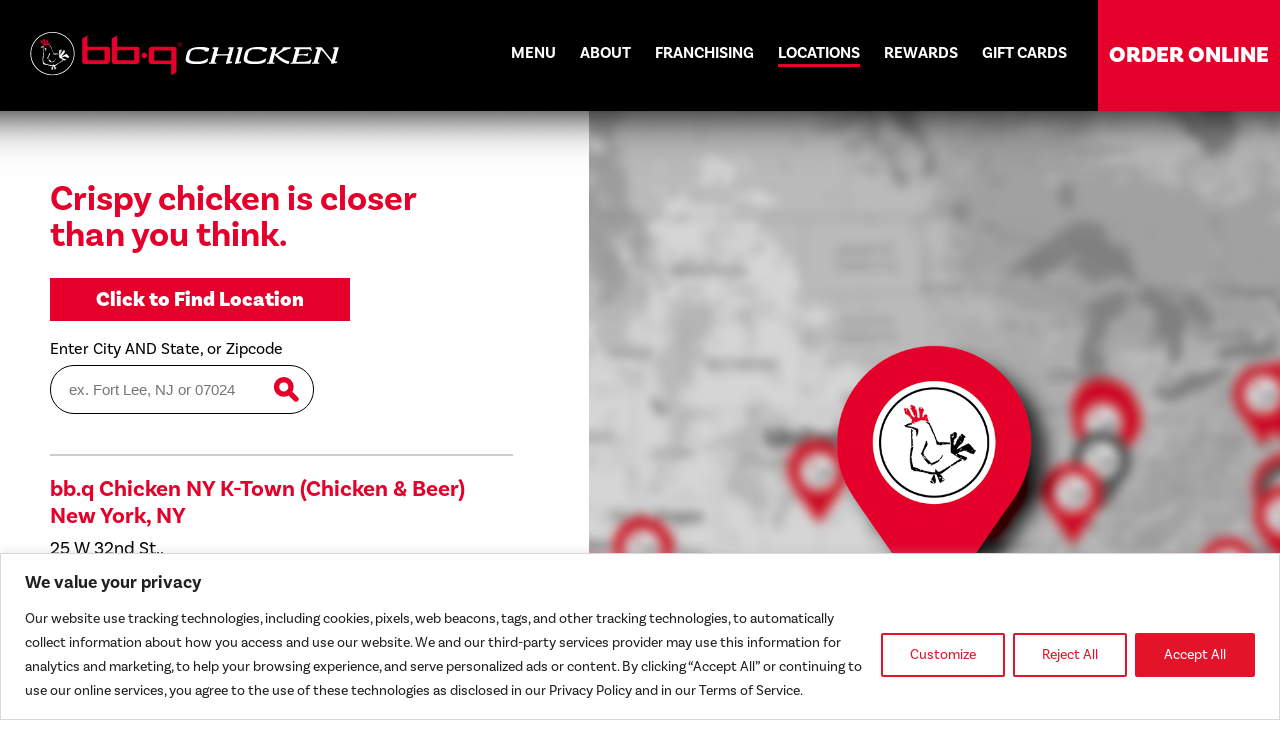

--- FILE ---
content_type: text/html; charset=UTF-8
request_url: https://bbqchicken.com/locations/
body_size: 95049
content:
<!DOCTYPE html>

<html class="no-js" dir="ltr" lang="en-US"
	prefix="og: https://ogp.me/ns#" >

	<head>
		<script>(function(d){var s = d.createElement("script");s.setAttribute("data-account", "u14Tbrzgr0");s.setAttribute("src", "https://cdn.userway.org/widget.js");(d.body || d.head).appendChild(s);})(document)</script><noscript>Please ensure Javascript is enabled for purposes of <a href="https://userway.org">website accessibility</a></noscript>

<script>
    window.dataLayer = window.dataLayer || [];
    function gtag() {
        dataLayer.push(arguments);
    }
    gtag("consent", "default", {
        ad_storage: "granted",
        ad_user_data: "granted", 
        ad_personalization: "granted",
        analytics_storage: "granted",
        functionality_storage: "granted",
        personalization_storage: "granted",
        security_storage: "granted",
        wait_for_update: 2000,
    });
    gtag("set", "ads_data_redaction", true);
    gtag("set", "url_passthrough", true);
</script>


<!-- Google Tag Manager -->
<script>(function(w,d,s,l,i){w[l]=w[l]||[];w[l].push({'gtm.start':
new Date().getTime(),event:'gtm.js'});var f=d.getElementsByTagName(s)[0],
j=d.createElement(s),dl=l!='dataLayer'?'&l='+l:'';j.async=true;j.src=
'https://www.googletagmanager.com/gtm.js?id='+i+dl;f.parentNode.insertBefore(j,f);
})(window,document,'script','dataLayer','GTM-MSKVQN8');</script>
<!-- End Google Tag Manager -->		
		<meta charset="UTF-8">
		<meta name="viewport" content="width=device-width, initial-scale=1.0" >
		<link rel="profile" href="https://gmpg.org/xfn/11">
		
		<meta property="og:site_name" content="BBQ Chicken">
		<meta property="og:url" content="https://bbqchicken.com/">
		<meta property="og:title" content="BBQ Chicken">
		<meta property="og:type" content="website">
		<meta property="og:description" content="No.1 Korean Premium Chicken. Best of the Best Quality!
The crispy chicken skin at bb.q Chicken is a result of a two-day prep process that includes marination, battering, breading and frying. The wings are also available in flavors like Golden Original; Soy Garlic; Secret Spicy; Honey Garlic; and Cheesling.">
		
		<meta property="og:image" content="https://bbqchicken.com/wp-content/themes/bbqchicken/assets/img/social-hero.png">
		<meta property="og:image:secure_url" content="https://bbqchicken.com/wp-content/themes/bbqchicken/assets/img/social-hero.png">
								
		<title>Locations | bb.q Chicken | best of the best quality chicken</title>
	<style>img:is([sizes="auto" i], [sizes^="auto," i]) { contain-intrinsic-size: 3000px 1500px }</style>
	
		<!-- All in One SEO 4.3.5.1 - aioseo.com -->
		<meta name="description" content="Find the bb.q Chicken location nearest you with our store locator. With locations coast to coast, there&#039;s bound to be a bb.q Chicken location near you!" />
		<meta name="robots" content="max-image-preview:large" />
		<link rel="canonical" href="https://bbqchicken.com/locations/" />
		<meta name="generator" content="All in One SEO (AIOSEO) 4.3.5.1 " />
		<meta property="og:locale" content="en_US" />
		<meta property="og:site_name" content="bb.q Chicken | best of the best quality chicken" />
		<meta property="og:type" content="article" />
		<meta property="og:title" content="Locations | bb.q Chicken | best of the best quality chicken" />
		<meta property="og:description" content="Find the bb.q Chicken location nearest you with our store locator. With locations coast to coast, there&#039;s bound to be a bb.q Chicken location near you!" />
		<meta property="og:url" content="https://bbqchicken.com/locations/" />
		<meta property="article:published_time" content="2022-03-29T20:15:31+00:00" />
		<meta property="article:modified_time" content="2025-07-07T22:14:59+00:00" />
		<meta name="twitter:card" content="summary" />
		<meta name="twitter:title" content="Locations | bb.q Chicken | best of the best quality chicken" />
		<meta name="twitter:description" content="Find the bb.q Chicken location nearest you with our store locator. With locations coast to coast, there&#039;s bound to be a bb.q Chicken location near you!" />
		<script type="application/ld+json" class="aioseo-schema">
			{"@context":"https:\/\/schema.org","@graph":[{"@type":"BreadcrumbList","@id":"https:\/\/bbqchicken.com\/locations\/#breadcrumblist","itemListElement":[{"@type":"ListItem","@id":"https:\/\/bbqchicken.com\/#listItem","position":1,"item":{"@type":"WebPage","@id":"https:\/\/bbqchicken.com\/","name":"Home","description":"bb.q Chicken serves the best Korean Fried Chicken in the world. Our menu provides one of a kind recipes and features a wide range authentic Korean foods.","url":"https:\/\/bbqchicken.com\/"},"nextItem":"https:\/\/bbqchicken.com\/locations\/#listItem"},{"@type":"ListItem","@id":"https:\/\/bbqchicken.com\/locations\/#listItem","position":2,"item":{"@type":"WebPage","@id":"https:\/\/bbqchicken.com\/locations\/","name":"Locations","description":"Find the bb.q Chicken location nearest you with our store locator. With locations coast to coast, there's bound to be a bb.q Chicken location near you!","url":"https:\/\/bbqchicken.com\/locations\/"},"previousItem":"https:\/\/bbqchicken.com\/#listItem"}]},{"@type":"Organization","@id":"https:\/\/bbqchicken.com\/#organization","name":"bb.q Chicken","url":"https:\/\/bbqchicken.com\/"},{"@type":"WebPage","@id":"https:\/\/bbqchicken.com\/locations\/#webpage","url":"https:\/\/bbqchicken.com\/locations\/","name":"Locations | bb.q Chicken | best of the best quality chicken","description":"Find the bb.q Chicken location nearest you with our store locator. With locations coast to coast, there's bound to be a bb.q Chicken location near you!","inLanguage":"en-US","isPartOf":{"@id":"https:\/\/bbqchicken.com\/#website"},"breadcrumb":{"@id":"https:\/\/bbqchicken.com\/locations\/#breadcrumblist"},"datePublished":"2022-03-29T20:15:31+00:00","dateModified":"2025-07-07T22:14:59+00:00"},{"@type":"WebSite","@id":"https:\/\/bbqchicken.com\/#website","url":"https:\/\/bbqchicken.com\/","name":"bb.q Chicken","description":"best of the best quality chicken","inLanguage":"en-US","publisher":{"@id":"https:\/\/bbqchicken.com\/#organization"}}]}
		</script>
		<!-- All in One SEO -->

<script id="cookieyes" type="text/javascript" src="https://cdn-cookieyes.com/client_data/d905a708c2dce896c0706c65/script.js"></script><link rel='dns-prefetch' href='//cdnjs.cloudflare.com' />
<script type="text/javascript">
/* <![CDATA[ */
window._wpemojiSettings = {"baseUrl":"https:\/\/s.w.org\/images\/core\/emoji\/16.0.1\/72x72\/","ext":".png","svgUrl":"https:\/\/s.w.org\/images\/core\/emoji\/16.0.1\/svg\/","svgExt":".svg","source":{"concatemoji":"https:\/\/bbqchicken.com\/wp-includes\/js\/wp-emoji-release.min.js?ver=6.8.3"}};
/*! This file is auto-generated */
!function(s,n){var o,i,e;function c(e){try{var t={supportTests:e,timestamp:(new Date).valueOf()};sessionStorage.setItem(o,JSON.stringify(t))}catch(e){}}function p(e,t,n){e.clearRect(0,0,e.canvas.width,e.canvas.height),e.fillText(t,0,0);var t=new Uint32Array(e.getImageData(0,0,e.canvas.width,e.canvas.height).data),a=(e.clearRect(0,0,e.canvas.width,e.canvas.height),e.fillText(n,0,0),new Uint32Array(e.getImageData(0,0,e.canvas.width,e.canvas.height).data));return t.every(function(e,t){return e===a[t]})}function u(e,t){e.clearRect(0,0,e.canvas.width,e.canvas.height),e.fillText(t,0,0);for(var n=e.getImageData(16,16,1,1),a=0;a<n.data.length;a++)if(0!==n.data[a])return!1;return!0}function f(e,t,n,a){switch(t){case"flag":return n(e,"\ud83c\udff3\ufe0f\u200d\u26a7\ufe0f","\ud83c\udff3\ufe0f\u200b\u26a7\ufe0f")?!1:!n(e,"\ud83c\udde8\ud83c\uddf6","\ud83c\udde8\u200b\ud83c\uddf6")&&!n(e,"\ud83c\udff4\udb40\udc67\udb40\udc62\udb40\udc65\udb40\udc6e\udb40\udc67\udb40\udc7f","\ud83c\udff4\u200b\udb40\udc67\u200b\udb40\udc62\u200b\udb40\udc65\u200b\udb40\udc6e\u200b\udb40\udc67\u200b\udb40\udc7f");case"emoji":return!a(e,"\ud83e\udedf")}return!1}function g(e,t,n,a){var r="undefined"!=typeof WorkerGlobalScope&&self instanceof WorkerGlobalScope?new OffscreenCanvas(300,150):s.createElement("canvas"),o=r.getContext("2d",{willReadFrequently:!0}),i=(o.textBaseline="top",o.font="600 32px Arial",{});return e.forEach(function(e){i[e]=t(o,e,n,a)}),i}function t(e){var t=s.createElement("script");t.src=e,t.defer=!0,s.head.appendChild(t)}"undefined"!=typeof Promise&&(o="wpEmojiSettingsSupports",i=["flag","emoji"],n.supports={everything:!0,everythingExceptFlag:!0},e=new Promise(function(e){s.addEventListener("DOMContentLoaded",e,{once:!0})}),new Promise(function(t){var n=function(){try{var e=JSON.parse(sessionStorage.getItem(o));if("object"==typeof e&&"number"==typeof e.timestamp&&(new Date).valueOf()<e.timestamp+604800&&"object"==typeof e.supportTests)return e.supportTests}catch(e){}return null}();if(!n){if("undefined"!=typeof Worker&&"undefined"!=typeof OffscreenCanvas&&"undefined"!=typeof URL&&URL.createObjectURL&&"undefined"!=typeof Blob)try{var e="postMessage("+g.toString()+"("+[JSON.stringify(i),f.toString(),p.toString(),u.toString()].join(",")+"));",a=new Blob([e],{type:"text/javascript"}),r=new Worker(URL.createObjectURL(a),{name:"wpTestEmojiSupports"});return void(r.onmessage=function(e){c(n=e.data),r.terminate(),t(n)})}catch(e){}c(n=g(i,f,p,u))}t(n)}).then(function(e){for(var t in e)n.supports[t]=e[t],n.supports.everything=n.supports.everything&&n.supports[t],"flag"!==t&&(n.supports.everythingExceptFlag=n.supports.everythingExceptFlag&&n.supports[t]);n.supports.everythingExceptFlag=n.supports.everythingExceptFlag&&!n.supports.flag,n.DOMReady=!1,n.readyCallback=function(){n.DOMReady=!0}}).then(function(){return e}).then(function(){var e;n.supports.everything||(n.readyCallback(),(e=n.source||{}).concatemoji?t(e.concatemoji):e.wpemoji&&e.twemoji&&(t(e.twemoji),t(e.wpemoji)))}))}((window,document),window._wpemojiSettings);
/* ]]> */
</script>
<style id='wp-emoji-styles-inline-css' type='text/css'>

	img.wp-smiley, img.emoji {
		display: inline !important;
		border: none !important;
		box-shadow: none !important;
		height: 1em !important;
		width: 1em !important;
		margin: 0 0.07em !important;
		vertical-align: -0.1em !important;
		background: none !important;
		padding: 0 !important;
	}
</style>
<link rel='stylesheet' id='wp-block-library-css' href='https://bbqchicken.com/wp-includes/css/dist/block-library/style.min.css?ver=6.8.3' type='text/css' media='all' />
<style id='classic-theme-styles-inline-css' type='text/css'>
/*! This file is auto-generated */
.wp-block-button__link{color:#fff;background-color:#32373c;border-radius:9999px;box-shadow:none;text-decoration:none;padding:calc(.667em + 2px) calc(1.333em + 2px);font-size:1.125em}.wp-block-file__button{background:#32373c;color:#fff;text-decoration:none}
</style>
<style id='global-styles-inline-css' type='text/css'>
:root{--wp--preset--aspect-ratio--square: 1;--wp--preset--aspect-ratio--4-3: 4/3;--wp--preset--aspect-ratio--3-4: 3/4;--wp--preset--aspect-ratio--3-2: 3/2;--wp--preset--aspect-ratio--2-3: 2/3;--wp--preset--aspect-ratio--16-9: 16/9;--wp--preset--aspect-ratio--9-16: 9/16;--wp--preset--color--black: #000000;--wp--preset--color--cyan-bluish-gray: #abb8c3;--wp--preset--color--white: #ffffff;--wp--preset--color--pale-pink: #f78da7;--wp--preset--color--vivid-red: #cf2e2e;--wp--preset--color--luminous-vivid-orange: #ff6900;--wp--preset--color--luminous-vivid-amber: #fcb900;--wp--preset--color--light-green-cyan: #7bdcb5;--wp--preset--color--vivid-green-cyan: #00d084;--wp--preset--color--pale-cyan-blue: #8ed1fc;--wp--preset--color--vivid-cyan-blue: #0693e3;--wp--preset--color--vivid-purple: #9b51e0;--wp--preset--gradient--vivid-cyan-blue-to-vivid-purple: linear-gradient(135deg,rgba(6,147,227,1) 0%,rgb(155,81,224) 100%);--wp--preset--gradient--light-green-cyan-to-vivid-green-cyan: linear-gradient(135deg,rgb(122,220,180) 0%,rgb(0,208,130) 100%);--wp--preset--gradient--luminous-vivid-amber-to-luminous-vivid-orange: linear-gradient(135deg,rgba(252,185,0,1) 0%,rgba(255,105,0,1) 100%);--wp--preset--gradient--luminous-vivid-orange-to-vivid-red: linear-gradient(135deg,rgba(255,105,0,1) 0%,rgb(207,46,46) 100%);--wp--preset--gradient--very-light-gray-to-cyan-bluish-gray: linear-gradient(135deg,rgb(238,238,238) 0%,rgb(169,184,195) 100%);--wp--preset--gradient--cool-to-warm-spectrum: linear-gradient(135deg,rgb(74,234,220) 0%,rgb(151,120,209) 20%,rgb(207,42,186) 40%,rgb(238,44,130) 60%,rgb(251,105,98) 80%,rgb(254,248,76) 100%);--wp--preset--gradient--blush-light-purple: linear-gradient(135deg,rgb(255,206,236) 0%,rgb(152,150,240) 100%);--wp--preset--gradient--blush-bordeaux: linear-gradient(135deg,rgb(254,205,165) 0%,rgb(254,45,45) 50%,rgb(107,0,62) 100%);--wp--preset--gradient--luminous-dusk: linear-gradient(135deg,rgb(255,203,112) 0%,rgb(199,81,192) 50%,rgb(65,88,208) 100%);--wp--preset--gradient--pale-ocean: linear-gradient(135deg,rgb(255,245,203) 0%,rgb(182,227,212) 50%,rgb(51,167,181) 100%);--wp--preset--gradient--electric-grass: linear-gradient(135deg,rgb(202,248,128) 0%,rgb(113,206,126) 100%);--wp--preset--gradient--midnight: linear-gradient(135deg,rgb(2,3,129) 0%,rgb(40,116,252) 100%);--wp--preset--font-size--small: 13px;--wp--preset--font-size--medium: 20px;--wp--preset--font-size--large: 36px;--wp--preset--font-size--x-large: 42px;--wp--preset--spacing--20: 0.44rem;--wp--preset--spacing--30: 0.67rem;--wp--preset--spacing--40: 1rem;--wp--preset--spacing--50: 1.5rem;--wp--preset--spacing--60: 2.25rem;--wp--preset--spacing--70: 3.38rem;--wp--preset--spacing--80: 5.06rem;--wp--preset--shadow--natural: 6px 6px 9px rgba(0, 0, 0, 0.2);--wp--preset--shadow--deep: 12px 12px 50px rgba(0, 0, 0, 0.4);--wp--preset--shadow--sharp: 6px 6px 0px rgba(0, 0, 0, 0.2);--wp--preset--shadow--outlined: 6px 6px 0px -3px rgba(255, 255, 255, 1), 6px 6px rgba(0, 0, 0, 1);--wp--preset--shadow--crisp: 6px 6px 0px rgba(0, 0, 0, 1);}:where(.is-layout-flex){gap: 0.5em;}:where(.is-layout-grid){gap: 0.5em;}body .is-layout-flex{display: flex;}.is-layout-flex{flex-wrap: wrap;align-items: center;}.is-layout-flex > :is(*, div){margin: 0;}body .is-layout-grid{display: grid;}.is-layout-grid > :is(*, div){margin: 0;}:where(.wp-block-columns.is-layout-flex){gap: 2em;}:where(.wp-block-columns.is-layout-grid){gap: 2em;}:where(.wp-block-post-template.is-layout-flex){gap: 1.25em;}:where(.wp-block-post-template.is-layout-grid){gap: 1.25em;}.has-black-color{color: var(--wp--preset--color--black) !important;}.has-cyan-bluish-gray-color{color: var(--wp--preset--color--cyan-bluish-gray) !important;}.has-white-color{color: var(--wp--preset--color--white) !important;}.has-pale-pink-color{color: var(--wp--preset--color--pale-pink) !important;}.has-vivid-red-color{color: var(--wp--preset--color--vivid-red) !important;}.has-luminous-vivid-orange-color{color: var(--wp--preset--color--luminous-vivid-orange) !important;}.has-luminous-vivid-amber-color{color: var(--wp--preset--color--luminous-vivid-amber) !important;}.has-light-green-cyan-color{color: var(--wp--preset--color--light-green-cyan) !important;}.has-vivid-green-cyan-color{color: var(--wp--preset--color--vivid-green-cyan) !important;}.has-pale-cyan-blue-color{color: var(--wp--preset--color--pale-cyan-blue) !important;}.has-vivid-cyan-blue-color{color: var(--wp--preset--color--vivid-cyan-blue) !important;}.has-vivid-purple-color{color: var(--wp--preset--color--vivid-purple) !important;}.has-black-background-color{background-color: var(--wp--preset--color--black) !important;}.has-cyan-bluish-gray-background-color{background-color: var(--wp--preset--color--cyan-bluish-gray) !important;}.has-white-background-color{background-color: var(--wp--preset--color--white) !important;}.has-pale-pink-background-color{background-color: var(--wp--preset--color--pale-pink) !important;}.has-vivid-red-background-color{background-color: var(--wp--preset--color--vivid-red) !important;}.has-luminous-vivid-orange-background-color{background-color: var(--wp--preset--color--luminous-vivid-orange) !important;}.has-luminous-vivid-amber-background-color{background-color: var(--wp--preset--color--luminous-vivid-amber) !important;}.has-light-green-cyan-background-color{background-color: var(--wp--preset--color--light-green-cyan) !important;}.has-vivid-green-cyan-background-color{background-color: var(--wp--preset--color--vivid-green-cyan) !important;}.has-pale-cyan-blue-background-color{background-color: var(--wp--preset--color--pale-cyan-blue) !important;}.has-vivid-cyan-blue-background-color{background-color: var(--wp--preset--color--vivid-cyan-blue) !important;}.has-vivid-purple-background-color{background-color: var(--wp--preset--color--vivid-purple) !important;}.has-black-border-color{border-color: var(--wp--preset--color--black) !important;}.has-cyan-bluish-gray-border-color{border-color: var(--wp--preset--color--cyan-bluish-gray) !important;}.has-white-border-color{border-color: var(--wp--preset--color--white) !important;}.has-pale-pink-border-color{border-color: var(--wp--preset--color--pale-pink) !important;}.has-vivid-red-border-color{border-color: var(--wp--preset--color--vivid-red) !important;}.has-luminous-vivid-orange-border-color{border-color: var(--wp--preset--color--luminous-vivid-orange) !important;}.has-luminous-vivid-amber-border-color{border-color: var(--wp--preset--color--luminous-vivid-amber) !important;}.has-light-green-cyan-border-color{border-color: var(--wp--preset--color--light-green-cyan) !important;}.has-vivid-green-cyan-border-color{border-color: var(--wp--preset--color--vivid-green-cyan) !important;}.has-pale-cyan-blue-border-color{border-color: var(--wp--preset--color--pale-cyan-blue) !important;}.has-vivid-cyan-blue-border-color{border-color: var(--wp--preset--color--vivid-cyan-blue) !important;}.has-vivid-purple-border-color{border-color: var(--wp--preset--color--vivid-purple) !important;}.has-vivid-cyan-blue-to-vivid-purple-gradient-background{background: var(--wp--preset--gradient--vivid-cyan-blue-to-vivid-purple) !important;}.has-light-green-cyan-to-vivid-green-cyan-gradient-background{background: var(--wp--preset--gradient--light-green-cyan-to-vivid-green-cyan) !important;}.has-luminous-vivid-amber-to-luminous-vivid-orange-gradient-background{background: var(--wp--preset--gradient--luminous-vivid-amber-to-luminous-vivid-orange) !important;}.has-luminous-vivid-orange-to-vivid-red-gradient-background{background: var(--wp--preset--gradient--luminous-vivid-orange-to-vivid-red) !important;}.has-very-light-gray-to-cyan-bluish-gray-gradient-background{background: var(--wp--preset--gradient--very-light-gray-to-cyan-bluish-gray) !important;}.has-cool-to-warm-spectrum-gradient-background{background: var(--wp--preset--gradient--cool-to-warm-spectrum) !important;}.has-blush-light-purple-gradient-background{background: var(--wp--preset--gradient--blush-light-purple) !important;}.has-blush-bordeaux-gradient-background{background: var(--wp--preset--gradient--blush-bordeaux) !important;}.has-luminous-dusk-gradient-background{background: var(--wp--preset--gradient--luminous-dusk) !important;}.has-pale-ocean-gradient-background{background: var(--wp--preset--gradient--pale-ocean) !important;}.has-electric-grass-gradient-background{background: var(--wp--preset--gradient--electric-grass) !important;}.has-midnight-gradient-background{background: var(--wp--preset--gradient--midnight) !important;}.has-small-font-size{font-size: var(--wp--preset--font-size--small) !important;}.has-medium-font-size{font-size: var(--wp--preset--font-size--medium) !important;}.has-large-font-size{font-size: var(--wp--preset--font-size--large) !important;}.has-x-large-font-size{font-size: var(--wp--preset--font-size--x-large) !important;}
:where(.wp-block-post-template.is-layout-flex){gap: 1.25em;}:where(.wp-block-post-template.is-layout-grid){gap: 1.25em;}
:where(.wp-block-columns.is-layout-flex){gap: 2em;}:where(.wp-block-columns.is-layout-grid){gap: 2em;}
:root :where(.wp-block-pullquote){font-size: 1.5em;line-height: 1.6;}
</style>
<link rel='stylesheet' id='mgh-store-locator-css' href='https://bbqchicken.com/wp-content/plugins/mgh-store-locator/public/css/mgh-store-locator-public.css?ver=1.0.0' type='text/css' media='all' />
<link rel='stylesheet' id='fancybox-css-css' href='https://bbqchicken.com/wp-content/themes/bbqchicken/source/scripts/libraries/fancybox/dist/jquery.fancybox.min.css?ver=6.8.3' type='text/css' media='all' />
<link rel='stylesheet' id='bundle-main-css-css' href='https://bbqchicken.com/wp-content/themes/bbqchicken/assets/styles/main.bundle.css?ver=1.1' type='text/css' media='' />
<script type="text/javascript" src="https://cdnjs.cloudflare.com/ajax/libs/jquery/2.2.4/jquery.min.js?ver=3.3.1" id="jquery-js"></script>
<script type="text/javascript" src="https://bbqchicken.com/wp-content/plugins/mgh-store-locator/public/js/mgh-store-locator-public.js?ver=1.0.0" id="mgh-store-locator-js"></script>
<script type="text/javascript" src="https://cdnjs.cloudflare.com/ajax/libs/jquery-cookie/1.4.1/jquery.cookie.js?ver=1.4.1" id="cookies-js"></script>
<link rel="https://api.w.org/" href="https://bbqchicken.com/wp-json/" /><link rel="alternate" title="JSON" type="application/json" href="https://bbqchicken.com/wp-json/wp/v2/pages/17" /><link rel="EditURI" type="application/rsd+xml" title="RSD" href="https://bbqchicken.com/xmlrpc.php?rsd" />
<meta name="generator" content="WordPress 6.8.3" />
<link rel='shortlink' href='https://bbqchicken.com/?p=17' />
<link rel="alternate" title="oEmbed (JSON)" type="application/json+oembed" href="https://bbqchicken.com/wp-json/oembed/1.0/embed?url=https%3A%2F%2Fbbqchicken.com%2Flocations%2F" />
<link rel="alternate" title="oEmbed (XML)" type="text/xml+oembed" href="https://bbqchicken.com/wp-json/oembed/1.0/embed?url=https%3A%2F%2Fbbqchicken.com%2Flocations%2F&#038;format=xml" />
<link rel="icon" href="https://bbqchicken.com/wp-content/uploads/2022/06/cropped-favicon-2-32x32.png" sizes="32x32" />
<link rel="icon" href="https://bbqchicken.com/wp-content/uploads/2022/06/cropped-favicon-2-192x192.png" sizes="192x192" />
<link rel="apple-touch-icon" href="https://bbqchicken.com/wp-content/uploads/2022/06/cropped-favicon-2-180x180.png" />
<meta name="msapplication-TileImage" content="https://bbqchicken.com/wp-content/uploads/2022/06/cropped-favicon-2-270x270.png" />
	</head>

	<body class="wp-singular page-template-default page page-id-17 wp-theme-bbqchicken">
		<!-- Google Tag Manager (noscript) -->
<noscript><iframe src="https://www.googletagmanager.com/ns.html?id=GTM-MSKVQN8"
height="0" width="0" style="display:none;visibility:hidden"></iframe></noscript>
<!-- End Google Tag Manager (noscript) -->

				
				
				<div class="header-wrapper">
		
			<div class="header ">
				<div class="content">
					<a href="/" class="logo">
						<img alt="BBQ Chicken Logo" src="https://bbqchicken.com/wp-content/uploads/2022/06/logo.svg" />					</a>
					
					<div class="nav-toggle">
						<div class="inner">
							<span class="line line-one"></span>
							<span class="line line-two"></span>
							<span class="line line-three"></span>
						</div>
					</div>
					
					<div class="nav clearfix">
						<div class="menu-primary-navigation-container"><ul id="menu-primary-navigation" class="nav-list"><li class="menu-item menu-item-type-post_type menu-item-object-page menu-item-51"><a href="https://bbqchicken.com/menu/" target="">Menu</a></li>
<li class="menu-item menu-item-type-post_type menu-item-object-page menu-item-20"><a href="https://bbqchicken.com/about/" target="">About</a></li>
<li class="menu-item menu-item-type-custom menu-item-object-custom menu-item-422"><a href="https://franchise.bbqchicken.com/" target="_blank">Franchising</a></li>
<li class="menu-item menu-item-type-post_type menu-item-object-page current-menu-item page_item page-item-17 current_page_item menu-item-22"><a href="https://bbqchicken.com/locations/" target="">Locations</a></li>
<li class="menu-item menu-item-type-post_type menu-item-object-page menu-item-41900"><a href="https://bbqchicken.com/rewards/" target="">Rewards</a></li>
<li class="menu-item menu-item-type-custom menu-item-object-custom menu-item-41903"><a href="https://wwws-usa1.givex.com/cws4.0/bbq_chicken/" target="_blank">Gift Cards</a></li>
</ul></div>					</div>
				</div>
				
				<a class="cta" href="https://bbqchicken.order.online/business/82085" target="_blank">Order Online</a>				
				<div class="clear"></div>
			</div>
			
		</div>
				
<div class="main ">
	

<div class="section store-locator">
	
	<div class="content">
			
		<div class="col1">
			<h3>Crispy chicken is closer than you think.</h3>
			
			<form id="sl-form" action="https://bbqchicken.com/locations/" method="post">
				<input type="hidden" name="locateStore" value="true">
				
				<a class="share-location btn" title="Find bb.q" aria-label="button will produce a pop-up">Click to Find Location</a>
			
				<div class="form-item">
					<label>Enter City AND State, or Zipcode</label>
					
					<input type="text" placeholder="ex. Fort Lee, NJ or 07024" name="address" class="sl-text" 
					value="" >
					
					<input type="submit" value="" name="submit" class="sl-submit">
				</div>
				
				<div class="clear"></div>
			</form>
			
			<ul class="view-tabs clearfix">
				<li class="active">List View</li>
				<li>Map View</li>
			</ul>
						
			<div class="results">
				
								
														
					<div id="store-9093" class="location">
						<div class="loc-content">
							
							<h4>bb.q Chicken NY K-Town (Chicken &#038; Beer)<br />New York, NY</h4>
														
							<p>25 W 32nd St., <br />New York, NY 10001</p>
								
							<p><a href="tel:(201) 665-3585">(201) 665-3585</a</p>								
								
								
							<p class="open-close"><strong>Closed</strong> • Opens at 4:00pm</p>							
														<div class="hours">
								<div class="clearfix"><span>monday</span><span class="time">4:00pm-10:00pm</span></div><div class="clearfix"><span>tuesday</span><span class="time">4:00pm-10:00pm</span></div><div class="clearfix"><span>wednesday</span><span class="time">4:00pm-10:00pm</span></div><div class="clearfix"><span>thursday</span><span class="time">4:00pm-10:00pm</span></div><div class="clearfix"><span>friday</span><span class="time">4:00pm-10:00pm</span></div><div class="clearfix"><span>saturday</span><span class="time">4:00pm-10:00pm</span></div><div class="clearfix"><span>sunday</span><span class="time">4:00pm-10:00pm</span></div>							</div>
														
															<p class="message">
									<a href = "mailto:gm@bbqktown.com">PRIVATE EVENT INQUIRY</a>ㅤ								</p>
															
										
							<div class="categories">
															</div>
														
							<div class="clear"></div>
							
														
														
														
							<a href="https://www.ezcater.com/catering/bbq-chicken-new-york-w-nd-st" target="_blank" class="btn last">Catering</a>	
														
							<a class="favorite">Favorite Location</a>
						</div>
					
										
						<div class="clear"></div>
					</div>
														
					<div id="store-11" class="location">
						<div class="loc-content">
							
							<h4>bb.q Chicken NY K-Town (Grab &#038; Go)<br />New York, NY</h4>
														
							<p>25 W 32nd St., <br />New York, NY 10001</p>
								
							<p><a href="tel:(201) 665-3585">(201) 665-3585</a</p>								
								
								
							<p class="open-close"><strong>Closed</strong> • Opens at 11:00am</p>							
														<div class="hours">
								<div class="clearfix"><span>monday</span><span class="time">11:00am-10:00pm</span></div><div class="clearfix"><span>tuesday</span><span class="time">11:00am-10:00pm</span></div><div class="clearfix"><span>wednesday</span><span class="time">11:00am-10:00pm</span></div><div class="clearfix"><span>thursday</span><span class="time">11:00am-10:00pm</span></div><div class="clearfix"><span>friday</span><span class="time">11:00am-12:00am</span></div><div class="clearfix"><span>saturday</span><span class="time">11:00am-12:00am</span></div><div class="clearfix"><span>sunday</span><span class="time">11:00am-10:00pm</span></div>							</div>
														
															
										
							<div class="categories">
															</div>
														
							<div class="clear"></div>
							
														
							<a href="https://order.online/store/-77281/?pickup=true&#038;hideModal=true" target="_blank" class="btn">Carry Out</a>							
							<a href="https://order.online/store/-77281?delivery=true&#038;hideModal=true" target="_blank" class="btn">Delivery</a>							
								
														
							<a class="favorite">Favorite Location</a>
						</div>
					
										
						<div class="clear"></div>
					</div>
														
					<div id="store-9111" class="location">
						<div class="loc-content">
							
							<h4>bb.q Chicken 3rd Ave<br />New York, NY</h4>
														
							<p>383 3rd Ave, <br />New York, NY 10016</p>
								
							<p><a href="tel:(646) 618-2149">(646) 618-2149</a</p>								
								
								
							<p class="open-close"><strong>Closed</strong> • Opens at 11:00am</p>							
														<div class="hours">
								<div class="clearfix"><span>monday</span><span class="time">11:00am-10:00pm</span></div><div class="clearfix"><span>tuesday</span><span class="time">11:00am-10:00pm</span></div><div class="clearfix"><span>wednesday</span><span class="time">11:00am-10:00pm</span></div><div class="clearfix"><span>thursday</span><span class="time">11:00am-10:00pm</span></div><div class="clearfix"><span>friday</span><span class="time">11:00am-10:00pm</span></div><div class="clearfix"><span>saturday</span><span class="time">11:00am-10:00pm</span></div><div class="clearfix"><span>sunday</span><span class="time">11:00am-10:00pm</span></div>							</div>
														
															
										
							<div class="categories">
															</div>
														
							<div class="clear"></div>
							
														
							<a href="https://order.online/store/-23063686/?pickup=true&#038;hideModal=true" target="_blank" class="btn">Carry Out</a>							
							<a href="https://order.online/store/-23063686/?pickup=true&#038;hideModal=true" target="_blank" class="btn">Delivery</a>							
							<a href="https://www.ezcater.com/catering/bbq-chicken-new-york-rd-ave" target="_blank" class="btn last">Catering</a>	
														
							<a class="favorite">Favorite Location</a>
						</div>
					
										
						<div class="clear"></div>
					</div>
														
					<div id="store-9159" class="location">
						<div class="loc-content">
							
							<h4>bb.q Chicken Montgomery<br /> Montgomery, AL</h4>
														
							<p>1629 Eastern Blvd, <br /> Montgomery, AL 36117</p>
								
							<p><a href="tel:(334) 303-0642">(334) 303-0642</a</p>								
								
								
							<p class="open-close"><strong>Closed</strong> • Opens at 11:00am</p>							
														<div class="hours">
								<div class="clearfix"><span>monday</span><span class="time">11:00am-9:00pm</span></div><div class="clearfix"><span>tuesday</span><span class="time">11:00am-9:00pm</span></div><div class="clearfix"><span>wednesday</span><span class="time">11:00am-9:00pm</span></div><div class="clearfix"><span>thursday</span><span class="time">11:00am-10:00pm</span></div><div class="clearfix"><span>friday</span><span class="time">11:00am-10:00pm</span></div><div class="clearfix"><span>saturday</span><span class="time">11:00am-10:00pm</span></div><div class="clearfix"><span>sunday</span><span class="time">11:00am-9:00pm</span></div>							</div>
														
															<p class="message">
									Last call: 30mins before closing hour								</p>
															
										
							<div class="categories">
															</div>
														
							<div class="clear"></div>
							
														
							<a href=" https://bbqchicken.order.online/store/bb.q-chicken-montgomery-25683471/?hideModal=true&#038;pickup=true" target="_blank" class="btn">Carry Out</a>							
							<a href="https://bbqchicken.order.online/store/bb.q-chicken-montgomery-25683471/?delivery=true&#038;hideModal=true" target="_blank" class="btn">Delivery</a>							
								
														
							<a class="favorite">Favorite Location</a>
						</div>
					
										
						<div class="clear"></div>
					</div>
														
					<div id="store-9220" class="location">
						<div class="loc-content">
							
							<h4>bb.q Chicken Auburn North<br />Auburn, AL</h4>
														
							<p>1212 Gatewood Dr., suite B4,, <br />Auburn, AL 36830</p>
								
							<p><a href="tel:(334) 209 - 0006">(334) 209 &#8211; 0006</a</p>								
								
								
							<p class="open-close"><strong>Closed</strong> • Opens at 11:00am</p>							
														<div class="hours">
								<div class="clearfix"><span>monday</span><span class="time">11:00am-8:30pm</span></div><div class="clearfix"><span>tuesday</span><span class="time">11:00am-8:30pm</span></div><div class="clearfix"><span>wednesday</span><span class="time">11:00am-8:30pm</span></div><div class="clearfix"><span>thursday</span><span class="time">11:00am-9:00pm</span></div><div class="clearfix"><span>friday</span><span class="time">11:00am-9:00pm</span></div><div class="clearfix"><span>saturday</span><span class="time">11:00am-9:00pm</span></div><div class="clearfix"><span>sunday</span><span class="time">11:00am-9:00pm</span></div>							</div>
														
															<p class="message">
									Last Call: 30 mins before closing								</p>
															
										
							<div class="categories">
															</div>
														
							<div class="clear"></div>
							
														<a class="menu" href="https://bbqchicken.order.online/store/bb.q-chicken-auburn-31934091/?_gl=1*4wakba*_ga*NDM1NTQyMzAxLjE3MDQ3NTAwMzk.*_ga_NWVWGTH111*MTcxMzQ1NzkzNy4xNy4wLjE3MTM0NTc5MzcuNjAuMC4w&#038;hideModal=true&#038;pickup=true" target="_blank">See Menu</a>
														
							<a href="https://bbqchicken.order.online/store/bb.q-chicken-auburn-31934091/?_gl=1*4wakba*_ga*NDM1NTQyMzAxLjE3MDQ3NTAwMzk.*_ga_NWVWGTH111*MTcxMzQ1NzkzNy4xNy4wLjE3MTM0NTc5MzcuNjAuMC4w&#038;hideModal=true&#038;pickup=true" target="_blank" class="btn">Carry Out</a>							
							<a href="https://bbqchicken.order.online/store/bb.q-chicken-auburn-31934091/?_gl=1*4wakba*_ga*NDM1NTQyMzAxLjE3MDQ3NTAwMzk.*_ga_NWVWGTH111*MTcxMzQ1NzkzNy4xNy4wLjE3MTM0NTc5MzcuNjAuMC4w&#038;hideModal=true&#038;pickup=true" target="_blank" class="btn">Delivery</a>							
								
														
							<a class="favorite">Favorite Location</a>
						</div>
					
										
						<div class="clear"></div>
					</div>
														
					<div id="store-9146" class="location">
						<div class="loc-content">
							
							<h4>bb.q Chicken Mobile<br />Mobile, AL</h4>
														
							<p>3952 Airport Blvd, <br />Mobile, AL 36608</p>
								
							<p><a href="tel:(251) 459-0046">(251) 459-0046</a</p>								
								
								
							<p class="open-close"><strong>Closed</strong> • Opens at 11:00am</p>							
														<div class="hours">
								<div class="clearfix"><span>monday</span><span class="time">11:00am-8:30pm</span></div><div class="clearfix"><span>tuesday</span><span class="time">11:00am-8:30pm</span></div><div class="clearfix"><span>wednesday</span><span class="time">11:00am-8:30pm</span></div><div class="clearfix"><span>thursday</span><span class="time">11:00am-8:30pm</span></div><div class="clearfix"><span>friday</span><span class="time">11:00am-8:30pm</span></div><div class="clearfix"><span>saturday</span><span class="time">11:00am-8:30pm</span></div><div class="clearfix"><span>sunday</span><span class="time">11:00am-8:30pm</span></div>							</div>
														
															
										
							<div class="categories">
															</div>
														
							<div class="clear"></div>
							
														
							<a href="https://order.online/store/-25080930/?pickup=true&#038;hideModal=true" target="_blank" class="btn">Carry Out</a>							
							<a href="https://order.online/store/-25080930?delivery=true&#038;hideModal=true" target="_blank" class="btn">Delivery</a>							
								
														
							<a class="favorite">Favorite Location</a>
						</div>
					
										
						<div class="clear"></div>
					</div>
														
					<div id="store-9177" class="location">
						<div class="loc-content">
							
							<h4>bb.q Chicken Little Rock<br /> Little Rock, AR</h4>
														
							<p>101 S Bowman Rd, <br /> Little Rock, AR 72211</p>
								
							<p><a href="tel:(501) 615-8398">(501) 615-8398</a</p>								
								
								
							<p class="open-close"><strong>Closed</strong> • Opens at 11:00am</p>							
														<div class="hours">
								<div class="clearfix"><span>monday</span><span class="time">11:00am-9:00pm</span></div><div class="clearfix"><span>tuesday</span><span class="time">11:00am-9:00pm</span></div><div class="clearfix"><span>wednesday</span><span class="time">11:00am-9:00pm</span></div><div class="clearfix"><span>thursday</span><span class="time">11:00am-9:00pm</span></div><div class="clearfix"><span>friday</span><span class="time">11:00am-10:00pm</span></div><div class="clearfix"><span>saturday</span><span class="time">11:00am-10:00pm</span></div><div class="clearfix"><span>sunday</span><span class="time">11:00am-9:00pm</span></div>							</div>
														
															<p class="message">
									Last call: 10 mins before closing								</p>
															
										
							<div class="categories">
															</div>
														
							<div class="clear"></div>
							
														
							<a href="https://order.online/store/bb.q-chicken-little-rock-28002345/?hideModal=true" target="_blank" class="btn">Carry Out</a>							
							<a href="https://order.online/store/bb.q-chicken-little-rock-28002345/?delivery=true&#038;hideModal=true" target="_blank" class="btn">Delivery</a>							
							<a href="https://www.ezcater.com/catering/bbq-chicken-25" target="_blank" class="btn last">Catering</a>	
														
							<a class="favorite">Favorite Location</a>
						</div>
					
										
						<div class="clear"></div>
					</div>
														
					<div id="store-9132" class="location">
						<div class="loc-content">
							
							<h4>bb.q Chicken Chandler<br />Chandler, AZ</h4>
														
							<p>1900 W Chandler Blvd. Unit 21, <br />Chandler, AZ 85224</p>
								
							<p><a href="tel:(480) 687-5302">(480) 687-5302</a</p>								
								
								
							<p class="open-close"><strong>Closed</strong> • Opens at 11:00am</p>							
														<div class="hours">
								<div class="clearfix"><span>monday</span><span class="time">11:00am-9:00pm</span></div><div class="clearfix"><span>tuesday</span><span class="time">11:00am-9:00pm</span></div><div class="clearfix"><span>wednesday</span><span class="time">11:00am-9:00pm</span></div><div class="clearfix"><span>thursday</span><span class="time">11:00am-9:00pm</span></div><div class="clearfix"><span>friday</span><span class="time">11:00am-9:30pm</span></div><div class="clearfix"><span>saturday</span><span class="time">11:00am-9:30pm</span></div><div class="clearfix"><span>sunday</span><span class="time">11:00am-9:00pm</span></div>							</div>
														
															
										
							<div class="categories">
															</div>
														
							<div class="clear"></div>
							
														
							<a href="https://order.online/store/-24637050/?pickup=true&#038;hideModal=true" target="_blank" class="btn">Carry Out</a>							
							<a href="https://order.online/store/-24637050?delivery=true&#038;hideModal=true" target="_blank" class="btn">Delivery</a>							
								
														
							<a class="favorite">Favorite Location</a>
						</div>
					
										
						<div class="clear"></div>
					</div>
														
					<div id="store-9246" class="location">
						<div class="loc-content">
							
							<h4>bb.q Chicken North Scottsdale<br />Scottsdale, AZ</h4>
														
							<p>15689 N Hayden Rd #127, <br />Scottsdale, AZ 85260</p>
								
							<p><a href="tel:(602) 581-7520">(602) 581-7520</a</p>								
								
								
							<p class="open-close"><strong>Closed</strong> • Opens at 11:00am</p>							
														<div class="hours">
								<div class="clearfix"><span>monday</span><span class="time">11:00am-10:00pm</span></div><div class="clearfix"><span>tuesday</span><span class="time">11:00am-10:00pm</span></div><div class="clearfix"><span>wednesday</span><span class="time">11:00am-10:00pm</span></div><div class="clearfix"><span>thursday</span><span class="time">11:00am-10:00pm</span></div><div class="clearfix"><span>friday</span><span class="time">11:00am-11:00pm</span></div><div class="clearfix"><span>saturday</span><span class="time">11:00am-11:00pm</span></div><div class="clearfix"><span>sunday</span><span class="time">11:00am-10:00pm</span></div>							</div>
														
															
										
							<div class="categories">
															</div>
														
							<div class="clear"></div>
							
														
							<a href="https://bbqchicken.order.online/store/35639075?hideModal=true&#038;pickup=true" target="_blank" class="btn">Carry Out</a>							
							<a href="https://bbqchicken.order.online/store/35639075?hideModal=true&#038;delivery=true" target="_blank" class="btn">Delivery</a>							
								
														
							<a class="favorite">Favorite Location</a>
						</div>
					
										
						<div class="clear"></div>
					</div>
														
					<div id="store-9168" class="location">
						<div class="loc-content">
							
							<h4>bb.q Chicken Costa Mesa<br /> Costa Mesa, CA</h4>
														
							<p>1781 Newport Boulevard, Suite C, <br /> Costa Mesa, CA 92627</p>
								
							<p><a href="tel:(949) 662-0055">(949) 662-0055</a</p>								
								
								
							<p class="open-close"><strong>Closed</strong> • Opens at 11:00am</p>							
														<div class="hours">
								<div class="clearfix"><span>monday</span><span class="time">10:30am-10:00pm</span></div><div class="clearfix"><span>tuesday</span><span class="time">10:30am-10:00pm</span></div><div class="clearfix"><span>wednesday</span><span class="time">10:30am-10:00pm</span></div><div class="clearfix"><span>thursday</span><span class="time">10:30am-10:00pm</span></div><div class="clearfix"><span>friday</span><span class="time">11:00am-10:30pm</span></div><div class="clearfix"><span>saturday</span><span class="time">11:00am-10:30pm</span></div><div class="clearfix"><span>sunday</span><span class="time">11:00am-10:30pm</span></div>							</div>
														
															<p class="message">
									Mon-Thur Break Time : 3-5 pm								</p>
															
										
							<div class="categories">
															</div>
														
							<div class="clear"></div>
							
														
							<a href=" https://bbqchicken.order.online/store/bb.q-chicken-costa-mesa-26229040/?hideModal=true&#038;pickup=true" target="_blank" class="btn">Carry Out</a>							
							<a href="https://bbqchicken.order.online/store/bb.q-chicken-costa-mesa-26229040/?delivery=true&#038;hideModal=true" target="_blank" class="btn">Delivery</a>							
								
														
							<a class="favorite">Favorite Location</a>
						</div>
					
										
						<div class="clear"></div>
					</div>
														
					<div id="store-9167" class="location">
						<div class="loc-content">
							
							<h4>bb.q Chicken Loma Linda<br /> Loma Linda, CA</h4>
														
							<p>24950 Redlands Blvd ste L, <br /> Loma Linda, CA 92354</p>
								
							<p><a href="tel:(909) 253-1211">(909) 253-1211</a</p>								
								
								
							<p class="open-close"><strong>Closed</strong> • Opens at 10:00am</p>							
														<div class="hours">
								<div class="clearfix"><span>monday</span><span class="time">10:00am-9:30pm</span></div><div class="clearfix"><span>tuesday</span><span class="time">10:00am-9:30pm</span></div><div class="clearfix"><span>wednesday</span><span class="time">10:00am-9:30pm</span></div><div class="clearfix"><span>thursday</span><span class="time">10:00am-9:30pm</span></div><div class="clearfix"><span>friday</span><span class="time">10:00am-9:30pm</span></div><div class="clearfix"><span>saturday</span><span class="time">10:00am-9:30pm</span></div><div class="clearfix"><span>sunday</span><span class="time">10:00am-9:30pm</span></div>							</div>
														
															
										
							<div class="categories">
															</div>
														
							<div class="clear"></div>
							
														
							<a href="https://bbqchicken.order.online/store/bb.q-chicken-loma-linda-26173678/?hideModal=true&#038;pickup=true" target="_blank" class="btn">Carry Out</a>							
							<a href="https://bbqchicken.order.online/store/bb.q-chicken-loma-linda-26173678/?delivery=true&#038;hideModal=true" target="_blank" class="btn">Delivery</a>							
								
														
							<a class="favorite">Favorite Location</a>
						</div>
					
										
						<div class="clear"></div>
					</div>
														
					<div id="store-9176" class="location">
						<div class="loc-content">
							
							<h4>bb.q Chicken Western Ave <br /> Los Angeles, CA</h4>
														
							<p>125 N Western Ave. STE105, <br /> Los Angeles, CA 90004</p>
								
							<p><a href="tel:(323) 212-1234">(323) 212-1234</a</p>								
								
								
							<p class="open-close"><strong>Closed</strong> • Opens at 10:00am</p>							
														<div class="hours">
								<div class="clearfix"><span>monday</span><span class="time">10:00am-12:00am</span></div><div class="clearfix"><span>tuesday</span><span class="time">10:00am-12:00am</span></div><div class="clearfix"><span>wednesday</span><span class="time">10:00am-12:00am</span></div><div class="clearfix"><span>thursday</span><span class="time">10:00am-12:00am</span></div><div class="clearfix"><span>friday</span><span class="time">10:00am-12:00am</span></div><div class="clearfix"><span>saturday</span><span class="time">10:00am-12:00am</span></div><div class="clearfix"><span>sunday</span><span class="time">10:00am-12:00am</span></div>							</div>
														
															<p class="message">
									Last call: 30mins before closing								</p>
															
										
							<div class="categories">
															</div>
														
							<div class="clear"></div>
							
														
							<a href="https://bbqchicken.order.online/store/bbqChickenWesternAveCA-27848509/?_gl=1%2Afd8ti4%2A_ga%2ANjEwMzExNjU1LjE3MDQ3NDIwNjY.%2A_ga_NWVWGTH111%2AMTcxMzk5MDk1OC4xMy4wLjE3MTM5OTA5NTguNjAuMC4w&#038;hideModal=true&#038;pickup=true" target="_blank" class="btn">Carry Out</a>							
							<a href="https://bbqchicken.order.online/store/bb.q-chicken-los-angeles-27848509/?_gl=1%2Afd8ti4%2A_ga%2ANjEwMzExNjU1LjE3MDQ3NDIwNjY.%2A_ga_NWVWGTH111%2AMTcxMzk5MDk1OC4xMy4wLjE3MTM5OTA5NTguNjAuMC4w&#038;delivery=true&#038;hideModal=true" target="_blank" class="btn">Delivery</a>							
								
														
							<a class="favorite">Favorite Location</a>
						</div>
					
										
						<div class="clear"></div>
					</div>
														
					<div id="store-9239" class="location">
						<div class="loc-content">
							
							<h4>bb.q Chicken Agoura Hills<br />Agoura hills , CA</h4>
														
							<p>5891 Kanan Rd , <br />Agoura hills , CA 91301</p>
								
							<p><a href="tel:(818) 575-7009">(818) 575-7009</a</p>								
								
								
							<p class="open-close"><strong>Closed</strong> • Opens at 11:00am</p>							
														<div class="hours">
								<div class="clearfix"><span>monday</span><span class="time">11:00am-9:00pm</span></div><div class="clearfix"><span>tuesday</span><span class="time">11:00am-9:00pm</span></div><div class="clearfix"><span>wednesday</span><span class="time">11:00am-9:00pm</span></div><div class="clearfix"><span>thursday</span><span class="time">11:00am-9:00pm</span></div><div class="clearfix"><span>friday</span><span class="time">11:00am-9:00pm</span></div><div class="clearfix"><span>saturday</span><span class="time">11:00am-9:00pm</span></div><div class="clearfix"><span>sunday</span><span class="time">11:00am-9:00pm</span></div>							</div>
														
															<p class="message">
									Last Call: 30 mins before closing								</p>
															
										
							<div class="categories">
															</div>
														
							<div class="clear"></div>
							
														
							<a href="https://order.online/store/bb.q-chicken-agoura-hills-34487327/?hideModal=true" target="_blank" class="btn">Carry Out</a>							
							<a href="https://order.online/store/bb.q-chicken-agoura-hills-34487327/?delivery=true&#038;hideModal=true" target="_blank" class="btn">Delivery</a>							
								
														
							<a class="favorite">Favorite Location</a>
						</div>
					
										
						<div class="clear"></div>
					</div>
														
					<div id="store-73" class="location">
						<div class="loc-content">
							
							<h4>bb.q Chicken Alhambra<br />Alhambra, CA</h4>
														
							<p>560 W Main St, <br />Alhambra, CA 91801</p>
								
							<p><a href="tel:(626) 703-4626">(626) 703-4626</a</p>								
								
								
							<p class="open-close"><strong>Closed</strong> • Opens at 11:00am</p>							
														<div class="hours">
								<div class="clearfix"><span>monday</span><span class="time">11:00am-10:00pm</span></div><div class="clearfix"><span>tuesday</span><span class="time">11:00am-10:00pm</span></div><div class="clearfix"><span>wednesday</span><span class="time">11:00am-10:00pm</span></div><div class="clearfix"><span>thursday</span><span class="time">11:00am-10:00pm</span></div><div class="clearfix"><span>friday</span><span class="time">11:00am-10:00pm</span></div><div class="clearfix"><span>saturday</span><span class="time">11:00am-10:00pm</span></div><div class="clearfix"><span>sunday</span><span class="time">11:00am-10:00pm</span></div>							</div>
														
															
										
							<div class="categories">
															</div>
														
							<div class="clear"></div>
							
														
							<a href="https://order.online/store/-1879287/?pickup=true&#038;hideModal=true" target="_blank" class="btn">Carry Out</a>							
							<a href="https://order.online/store/-1879287?delivery=true&#038;hideModal=true" target="_blank" class="btn">Delivery</a>							
							<a href="https://www.ezcater.com/catering/bbq-chicken-alhambra" target="_blank" class="btn last">Catering</a>	
														
							<a class="favorite">Favorite Location</a>
						</div>
					
										
						<div class="clear"></div>
					</div>
														
					<div id="store-9107" class="location">
						<div class="loc-content">
							
							<h4>bb.q Chicken Anaheim<br />Anaheim, CA</h4>
														
							<p>681 N Euclid St, <br />Anaheim, CA 92801</p>
								
							<p><a href="tel:(714) 400-2900">(714) 400-2900</a</p>								
								
								
							<p class="open-close"><strong>Closed</strong> • Opens at 11:00am</p>							
														<div class="hours">
								<div class="clearfix"><span>monday</span><span class="time">11:00am-10:00pm</span></div><div class="clearfix"><span>tuesday</span><span class="time">11:00am-10:00pm</span></div><div class="clearfix"><span>wednesday</span><span class="time">11:00am-10:00pm</span></div><div class="clearfix"><span>thursday</span><span class="time">11:00am-10:00pm</span></div><div class="clearfix"><span>friday</span><span class="time">11:00am-11:00pm</span></div><div class="clearfix"><span>saturday</span><span class="time">11:00am-11:00pm</span></div><div class="clearfix"><span>sunday</span><span class="time">11:00am-9:30pm</span></div>							</div>
														
															
										
							<div class="categories">
															</div>
														
							<div class="clear"></div>
							
														
							<a href="https://order.online/store/-23889719/?pickup=true&#038;hideModal=true" target="_blank" class="btn">Carry Out</a>							
							<a href="https://order.online/store/-23889719?delivery=true&#038;hideModal=true" target="_blank" class="btn">Delivery</a>							
								
														
							<a class="favorite">Favorite Location</a>
						</div>
					
										
						<div class="clear"></div>
					</div>
														
					<div id="store-9106" class="location">
						<div class="loc-content">
							
							<h4>bb.q Chicken H-Mart Arcadia  <br />Arcadia, CA</h4>
														
							<p>1101 West Huntington Dr., <br />Arcadia, CA 91007</p>
								
							<p><a href="tel:(626) 538-4008">(626) 538-4008</a</p>								
								
								
							<p class="open-close"><strong>Closed</strong> • Opens at 11:00am</p>							
														<div class="hours">
								<div class="clearfix"><span>monday</span><span class="time">11:00am-7:30pm</span></div><div class="clearfix"><span>tuesday</span><span class="time">11:00am-7:30pm</span></div><div class="clearfix"><span>wednesday</span><span class="time">11:00am-7:30pm</span></div><div class="clearfix"><span>thursday</span><span class="time">11:00am-7:30pm</span></div><div class="clearfix"><span>friday</span><span class="time">11:00am-7:30pm</span></div><div class="clearfix"><span>saturday</span><span class="time">11:00am-7:30pm</span></div><div class="clearfix"><span>sunday</span><span class="time">11:00am-7:30pm</span></div>							</div>
														
															
										
							<div class="categories">
															</div>
														
							<div class="clear"></div>
							
														
							<a href="https://order.online/store/-23977060/?pickup=true&#038;hideModal=true" target="_blank" class="btn">Carry Out</a>							
							<a href="https://order.online/store/-23977060?delivery=true&#038;hideModal=true" target="_blank" class="btn">Delivery</a>							
								
														
							<a class="favorite">Favorite Location</a>
						</div>
					
										
						<div class="clear"></div>
					</div>
														
					<div id="store-9137" class="location">
						<div class="loc-content">
							
							<h4>bb.q Chicken Brea<br />Brea, CA</h4>
														
							<p>421 S. Associated Rd,  , <br />Brea, CA 92821</p>
								
							<p><a href="tel:(714) 853-3658">(714) 853-3658</a</p>								
								
								
							<p class="open-close"><strong>Closed</strong> • Opens at 11:00am</p>							
														<div class="hours">
								<div class="clearfix"><span>monday</span><span class="time">11:00am-9:30pm</span></div><div class="clearfix"><span>tuesday</span><span class="time">11:00am-9:30pm</span></div><div class="clearfix"><span>wednesday</span><span class="time">11:00am-9:30pm</span></div><div class="clearfix"><span>thursday</span><span class="time">11:00am-9:30pm</span></div><div class="clearfix"><span>friday</span><span class="time">11:00am-9:30pm</span></div><div class="clearfix"><span>saturday</span><span class="time">11:00am-9:30pm</span></div><div class="clearfix"><span>sunday</span><span class="time">11:00am-9:30pm</span></div>							</div>
														
															
										
							<div class="categories">
															</div>
														
							<div class="clear"></div>
							
														
							<a href="https://order.online/store/-24729466/?pickup=true&#038;hideModal=true" target="_blank" class="btn">Carry Out</a>							
							<a href="https://order.online/store/-24729466?delivery=true&#038;hideModal=true" target="_blank" class="btn">Delivery</a>							
								
														
							<a class="favorite">Favorite Location</a>
						</div>
					
										
						<div class="clear"></div>
					</div>
														
					<div id="store-60" class="location">
						<div class="loc-content">
							
							<h4>bb.q Chicken Buena Park<br />Buena Park, CA</h4>
														
							<p>5260 Beach Blvd. #B, <br />Buena Park, CA 90621</p>
								
							<p><a href="tel:(714) 994-1111">(714) 994-1111</a</p>								
								
								
							<p class="open-close"><strong>Closed</strong> • Opens at 10:45am</p>							
														<div class="hours">
								<div class="clearfix"><span>monday</span><span class="time">10:45am-12:00am</span></div><div class="clearfix"><span>tuesday</span><span class="time">10:45am-12:00am</span></div><div class="clearfix"><span>wednesday</span><span class="time">10:45am-12:00am</span></div><div class="clearfix"><span>thursday</span><span class="time">10:45am-12:00am</span></div><div class="clearfix"><span>friday</span><span class="time">10:45am-1:00am</span></div><div class="clearfix"><span>saturday</span><span class="time">10:45am-1:00am</span></div><div class="clearfix"><span>sunday</span><span class="time">10:45am-12:00am</span></div>							</div>
														
															<p class="message">
									Last Call: 30 mins before closing								</p>
															
										
							<div class="categories">
															</div>
														
							<div class="clear"></div>
							
														
							<a href="https://order.online/store/-48283/?pickup=true&#038;hideModal=true" target="_blank" class="btn">Carry Out</a>							
							<a href="https://order.online/store/-48283?delivery=true&#038;hideModal=true" target="_blank" class="btn">Delivery</a>							
								
														
							<a class="favorite">Favorite Location</a>
						</div>
					
										
						<div class="clear"></div>
					</div>
														
					<div id="store-9144" class="location">
						<div class="loc-content">
							
							<h4>bb.q Chicken Burbank<br />Burbank, CA</h4>
														
							<p>124 N San Fernando Blvd, <br />Burbank, CA 91502</p>
								
							<p><a href="tel:(818) 747-8898">(818) 747-8898</a</p>								
								
								
							<p class="open-close"><strong>Closed</strong> • Opens at 11:00am</p>							
														<div class="hours">
								<div class="clearfix"><span>monday</span><span class="time">11:00am-9:00pm</span></div><div class="clearfix"><span>tuesday</span><span class="time">11:00am-9:00pm</span></div><div class="clearfix"><span>wednesday</span><span class="time">11:00am-9:00pm</span></div><div class="clearfix"><span>thursday</span><span class="time">11:00am-9:00pm</span></div><div class="clearfix"><span>friday</span><span class="time">11:00am-10:00pm</span></div><div class="clearfix"><span>saturday</span><span class="time">11:00am-10:00pm</span></div><div class="clearfix"><span>sunday</span><span class="time">11:00am-9:00pm</span></div>							</div>
														
															
										
							<div class="categories">
															</div>
														
							<div class="clear"></div>
							
														
							<a href="https://order.online/store/-25007009/?pickup=true&#038;hideModal=true" target="_blank" class="btn">Carry Out</a>							
							<a href="https://order.online/store/-25007009?delivery=true&#038;hideModal=true" target="_blank" class="btn">Delivery</a>							
								
														
							<a class="favorite">Favorite Location</a>
						</div>
					
										
						<div class="clear"></div>
					</div>
														
					<div id="store-65" class="location">
						<div class="loc-content">
							
							<h4>bb.q Chicken Cerritos<br />Cerritos, CA</h4>
														
							<p>11322 South St, <br />Cerritos, CA 90703</p>
								
							<p><a href="tel:(562) 403-2556">(562) 403-2556</a</p>								
								
								
							<p class="open-close"><strong>Closed</strong> • Opens at 11:00am</p>							
														<div class="hours">
								<div class="clearfix"><span>monday</span><span class="time">11:00am-10:00pm</span></div><div class="clearfix"><span>tuesday</span><span class="time">11:00am-10:00pm</span></div><div class="clearfix"><span>wednesday</span><span class="time">11:00am-10:00pm</span></div><div class="clearfix"><span>thursday</span><span class="time">11:00am-10:00pm</span></div><div class="clearfix"><span>friday</span><span class="time">11:00am-10:00pm</span></div><div class="clearfix"><span>saturday</span><span class="time">11:00am-10:00pm</span></div><div class="clearfix"><span>sunday</span><span class="time">11:00am-10:00pm</span></div>							</div>
														
															
										
							<div class="categories">
															</div>
														
							<div class="clear"></div>
							
														
							<a href="https://bbqchicken.order.online/store/bb.q-chicken-cerritos-31335143/?hideModal=true&#038;pickup=true" target="_blank" class="btn">Carry Out</a>							
							<a href="https://bbqchicken.order.online/store/bb.q-chicken-cerritos-31335143/?hideModal=true&#038;pickup=true" target="_blank" class="btn">Delivery</a>							
								
														
							<a class="favorite">Favorite Location</a>
						</div>
					
										
						<div class="clear"></div>
					</div>
														
					<div id="store-64" class="location">
						<div class="loc-content">
							
							<h4>bb.q Chicken Chino Hills<br />Chino Hills, CA</h4>
														
							<p>3330 Grand Ave., STE D, <br />Chino Hills, CA 91709</p>
								
							<p><a href="tel:(909) 497-7272">(909) 497-7272</a</p>								
								
								
							<p class="open-close"><strong>Closed</strong> • Opens at 11:00am</p>							
														<div class="hours">
								<div class="clearfix"><span>monday</span><span class="time">11:00am-9:30pm</span></div><div class="clearfix"><span>tuesday</span><span class="time">11:00am-9:30pm</span></div><div class="clearfix"><span>wednesday</span><span class="time">11:00am-9:30pm</span></div><div class="clearfix"><span>thursday</span><span class="time">11:00am-9:30pm</span></div><div class="clearfix"><span>friday</span><span class="time">11:00am-9:30pm</span></div><div class="clearfix"><span>saturday</span><span class="time">11:00am-9:30pm</span></div><div class="clearfix"><span>sunday</span><span class="time">11:00am-9:30pm</span></div>							</div>
														
															
										
							<div class="categories">
															</div>
														
							<div class="clear"></div>
							
														
							<a href="https://order.online/store/-791057/?pickup=true&#038;hideModal=true" target="_blank" class="btn">Carry Out</a>							
							<a href="https://order.online/store/-791057?delivery=true&#038;hideModal=true" target="_blank" class="btn">Delivery</a>							
							<a href="https://www.ezcater.com/catering/bbq-chicken-chino-hills" target="_blank" class="btn last">Catering</a>	
														
							<a class="favorite">Favorite Location</a>
						</div>
					
										
						<div class="clear"></div>
					</div>
														
					<div id="store-9173" class="location">
						<div class="loc-content">
							
							<h4>bb.q Chicken Chula Vista<br />Chula Vista, CA</h4>
														
							<p>1610 Millenia Avenue, Suite 102, <br />Chula Vista, CA 91914</p>
								
							<p><a href="tel:(619) 500-5257">(619) 500-5257</a</p>								
								
								
							<p class="open-close"><strong>Closed</strong> • Opens at 11:30AM</p>							
														<div class="hours">
								<div class="clearfix"><span>monday</span><span class="time">11:30AM-9:00PM</span></div><div class="clearfix"><span>tuesday</span><span class="time">11:30AM-9:00PM</span></div><div class="clearfix"><span>wednesday</span><span class="time">11:30AM-9:00PM</span></div><div class="clearfix"><span>thursday</span><span class="time">11:30AM-9:00PM</span></div><div class="clearfix"><span>friday</span><span class="time">11:30AM-10:00PM</span></div><div class="clearfix"><span>saturday</span><span class="time">11:30AM-10:00PM</span></div><div class="clearfix"><span>sunday</span><span class="time">12:00PM &#8211; 9:00PM</span></div>							</div>
														
															
										
							<div class="categories">
															</div>
														
							<div class="clear"></div>
							
														
							<a href="https://order.online/store/-30813377/?pickup=true&#038;hideModal=true&#038;utm_source=gfo&#038;rwg_token=AJKvS9W9_dosWXUC1Gy-ntwldHn-pDQAmx0wbJAZ0cmUFE_J903ShXD0GSaJwzlTrkOLwzPjaGWlJ2PhkMpcptMxA6k9DKKOJg%3D%3D" target="_blank" class="btn">Carry Out</a>							
							<a href="https://order.online/store/-30813377/?pickup=true&#038;hideModal=true&#038;utm_source=gfo&#038;rwg_token=AJKvS9W9_dosWXUC1Gy-ntwldHn-pDQAmx0wbJAZ0cmUFE_J903ShXD0GSaJwzlTrkOLwzPjaGWlJ2PhkMpcptMxA6k9DKKOJg%3D%3D" target="_blank" class="btn">Delivery</a>							
								
														
							<a class="favorite">Favorite Location</a>
						</div>
					
										
						<div class="clear"></div>
					</div>
														
					<div id="store-9219" class="location">
						<div class="loc-content">
							
							<h4>bb.q Chicken Clovis<br />Clovis, CA</h4>
														
							<p>701 W Shaw Ave, ste 101, <br />Clovis, CA 93612</p>
								
							<p><a href="tel:(559) 872-8979">(559) 872-8979</a</p>								
								
								
							<p class="open-close"><strong>Closed</strong> • Opens at 11:00am</p>							
														<div class="hours">
								<div class="clearfix"><span>monday</span><span class="time">11:00am-9:00pm</span></div><div class="clearfix"><span>tuesday</span><span class="time">11:00am-9:00pm</span></div><div class="clearfix"><span>wednesday</span><span class="time">11:00am-9:00pm</span></div><div class="clearfix"><span>thursday</span><span class="time">11:00am-9:00pm</span></div><div class="clearfix"><span>friday</span><span class="time">11:00am-9:00pm</span></div><div class="clearfix"><span>saturday</span><span class="time">11:00am-9:00pm</span></div><div class="clearfix"><span>sunday</span><span class="time">11:00am-9:00pm</span></div>							</div>
														
															
										
							<div class="categories">
															</div>
														
							<div class="clear"></div>
							
														
							<a href="https://bbqchicken.order.online/store/bb.q-chicken-clovis-31912635/?_gl=1*4wakba*_ga*NDM1NTQyMzAxLjE3MDQ3NTAwMzk.*_ga_NWVWGTH111*MTcxMzQ1NzkzNy4xNy4wLjE3MTM0NTc5MzcuNjAuMC4w&#038;hideModal=true&#038;pickup=true" target="_blank" class="btn">Carry Out</a>							
							<a href="https://bbqchicken.order.online/store/bb.q-chicken-clovis-31912635/?_gl=1%2A4wakba%2A_ga%2ANDM1NTQyMzAxLjE3MDQ3NTAwMzk.%2A_ga_NWVWGTH111%2AMTcxMzQ1NzkzNy4xNy4wLjE3MTM0NTc5MzcuNjAuMC4w&#038;delivery=true&#038;hideModal=true" target="_blank" class="btn">Delivery</a>							
								
														
							<a class="favorite">Favorite Location</a>
						</div>
					
										
						<div class="clear"></div>
					</div>
														
					<div id="store-74" class="location">
						<div class="loc-content">
							
							<h4>bb.q Chicken Apple Park<br />Cupertino, CA</h4>
														
							<p>10815 N. Wolfe Rd. ste 105, <br />Cupertino, CA 95014</p>
								
							<p><a href="tel:(408) 320-2323">(408) 320-2323</a</p>								
								
								
							<p class="open-close"><strong>Closed</strong> • Opens at 11:00am</p>							
														<div class="hours">
								<div class="clearfix"><span>monday</span><span class="time">11:00am-9:00pm</span></div><div class="clearfix"><span>tuesday</span><span class="time">11:00am-9:00pm</span></div><div class="clearfix"><span>wednesday</span><span class="time">11:00am-9:00pm</span></div><div class="clearfix"><span>thursday</span><span class="time">11:00am-9:00pm</span></div><div class="clearfix"><span>friday</span><span class="time">11:00am-9:00pm</span></div><div class="clearfix"><span>saturday</span><span class="time">11:00am-9:00pm</span></div><div class="clearfix"><span>sunday</span><span class="time">11:00am-9:00pm</span></div>							</div>
														
															
										
							<div class="categories">
															</div>
														
							<div class="clear"></div>
							
														
							<a href="https://order.online/store/-1781594/?pickup=true&#038;hideModal=true" target="_blank" class="btn">Carry Out</a>							
							<a href="https://order.online/store/-1781594?delivery=true&#038;hideModal=true" target="_blank" class="btn">Delivery</a>							
								
														
							<a class="favorite">Favorite Location</a>
						</div>
					
										
						<div class="clear"></div>
					</div>
														
					<div id="store-9240" class="location">
						<div class="loc-content">
							
							<h4>bb.q Chicken Cypress(City Of Cypress)<br />Cypress, CA</h4>
														
							<p>4065 Ball Rd, Cypress, CA 90630, <br />Cypress, CA 90630</p>
								
							<p><a href="tel:(714) 886-2412">(714) 886-2412</a</p>								
								
								
							<p class="open-close"><strong>Closed</strong> • Opens at 1:00pm</p>							
														<div class="hours">
								<div class="clearfix"><span>monday</span><span class="time">11:00am-9:30pm</span></div><div class="clearfix"><span>tuesday</span><span class="time">11:00am-11:00pm</span></div><div class="clearfix"><span>wednesday</span><span class="time">11:00am-11:00pm</span></div><div class="clearfix"><span>thursday</span><span class="time">11:00am-11:00pm</span></div><div class="clearfix"><span>friday</span><span class="time">11:00am-11:00pm</span></div><div class="clearfix"><span>saturday</span><span class="time">11:00am-11:00pm</span></div><div class="clearfix"><span>sunday</span><span class="time">1:00pm-7:00pm</span></div>							</div>
														
															
										
							<div class="categories">
															</div>
														
							<div class="clear"></div>
							
														
							<a href="https://order.online/store/bb.q-chicken-cypress-25730184/?hideModal=true" target="_blank" class="btn">Carry Out</a>							
							<a href="https://order.online/store/bb.q-chicken-cypress-25730184/?delivery=true&#038;hideModal=true" target="_blank" class="btn">Delivery</a>							
								
														
							<a class="favorite">Favorite Location</a>
						</div>
					
										
						<div class="clear"></div>
					</div>
														
					<div id="store-9218" class="location">
						<div class="loc-content">
							
							<h4>bb.q Chicken Dublin<br />Dublin, CA</h4>
														
							<p>7904 Dublin Blvd, <br />Dublin, CA 94568</p>
								
							<p><a href="tel:(786) 932-2355">(786) 932-2355</a</p>								
								
								
							<p class="open-close"><strong>Closed</strong> • Opens at 11:00AM</p>							
														<div class="hours">
								<div class="clearfix"><span>monday</span><span class="time">11:00AM-9:00PM</span></div><div class="clearfix"><span>tuesday</span><span class="time">11:00AM-9:00PM</span></div><div class="clearfix"><span>wednesday</span><span class="time">11:00AM-9:00PM</span></div><div class="clearfix"><span>thursday</span><span class="time">11:00AM-9:00PM</span></div><div class="clearfix"><span>friday</span><span class="time">11:00AM-10:00PM</span></div><div class="clearfix"><span>saturday</span><span class="time">11:00AM-10:00PM</span></div><div class="clearfix"><span>sunday</span><span class="time">11:00AM-9:00PM</span></div>							</div>
														
															
										
							<div class="categories">
															</div>
														
							<div class="clear"></div>
							
														
							<a href="https://order.online/store/bb.q-chicken-dublin-34438329/?hideModal=true" target="_blank" class="btn">Carry Out</a>							
							<a href="https://order.online/store/bb.q-chicken-dublin-34438329/?delivery=true&#038;hideModal=true" target="_blank" class="btn">Delivery</a>							
								
														
							<a class="favorite">Favorite Location</a>
						</div>
					
										
						<div class="clear"></div>
					</div>
														
					<div id="store-79" class="location">
						<div class="loc-content">
							
							<h4>bb.q Chicken Eastvale<br />Eastvale, CA</h4>
														
							<p>14315 Limonite Ave #230, <br />Eastvale, CA 92880</p>
								
							<p><a href="tel:(909) 930-5822">(909) 930-5822</a</p>								
								
								
							<p class="open-close"><strong>Closed</strong> • Opens at 11:00am</p>							
														<div class="hours">
								<div class="clearfix"><span>monday</span><span class="time">11:00am-9:00pm</span></div><div class="clearfix"><span>tuesday</span><span class="time">11:00am-9:00pm</span></div><div class="clearfix"><span>wednesday</span><span class="time">11:00am-9:00pm</span></div><div class="clearfix"><span>thursday</span><span class="time">11:00am-9:00pm</span></div><div class="clearfix"><span>friday</span><span class="time">11:00am-9:00pm</span></div><div class="clearfix"><span>saturday</span><span class="time">11:00am-9:00pm</span></div><div class="clearfix"><span>sunday</span><span class="time">11:00am-9:00pm</span></div>							</div>
														
															
										
							<div class="categories">
															</div>
														
							<div class="clear"></div>
							
														
							<a href="https://order.online/store/-2360046/?pickup=true&#038;hideModal=true" target="_blank" class="btn">Carry Out</a>							
							<a href="https://order.online/store/-2360046?delivery=true&#038;hideModal=true" target="_blank" class="btn">Delivery</a>							
								
														
							<a class="favorite">Favorite Location</a>
						</div>
					
										
						<div class="clear"></div>
					</div>
														
					<div id="store-9130" class="location">
						<div class="loc-content">
							
							<h4>bb.q Chicken Fountain Valley<br />Fountain Valley, CA</h4>
														
							<p>18639 Brookhurst St, <br />Fountain Valley, CA 92708</p>
								
							<p><a href="tel:(714) 594-3228">(714) 594-3228</a</p>								
								
								
							<p class="open-close"><strong>Closed</strong> • Opens at 11:00am</p>							
														<div class="hours">
								<div class="clearfix"><span>monday</span><span class="time">11:00am-9:00pm</span></div><div class="clearfix"><span>tuesday</span><span class="time">11:00am-9:00pm</span></div><div class="clearfix"><span>wednesday</span><span class="time">11:00am-9:00pm</span></div><div class="clearfix"><span>thursday</span><span class="time">11:00am-9:00pm</span></div><div class="clearfix"><span>friday</span><span class="time">11:00am-10:00pm</span></div><div class="clearfix"><span>saturday</span><span class="time">11:00am-9:00pm</span></div><div class="clearfix"><span>sunday</span><span class="time">11:00am-9:00pm</span></div>							</div>
														
															
										
							<div class="categories">
															</div>
														
							<div class="clear"></div>
							
														
							<a href="https://order.online/store/-24455773/?pickup=true&#038;hideModal=true" target="_blank" class="btn">Carry Out</a>							
							<a href="https://order.online/store/-24455773?delivery=true&#038;hideModal=true" target="_blank" class="btn">Delivery</a>							
								
														
							<a class="favorite">Favorite Location</a>
						</div>
					
										
						<div class="clear"></div>
					</div>
														
					<div id="store-76" class="location">
						<div class="loc-content">
							
							<h4>bb.q Chicken Fullerton<br />Fullerton, CA</h4>
														
							<p>2323 E Chapman Ave. Unit C , <br />Fullerton, CA 92831</p>
								
							<p><a href="tel:(714) 449-1111">(714) 449-1111</a</p>								
								
								
							<p class="open-close"><strong>Closed</strong> • Opens at 11:00am</p>							
														<div class="hours">
								<div class="clearfix"><span>monday</span><span class="time">11:00am-9:00pm</span></div><div class="clearfix"><span>tuesday</span><span class="time">11:00am-9:00pm</span></div><div class="clearfix"><span>wednesday</span><span class="time">11:00am-9:00pm</span></div><div class="clearfix"><span>thursday</span><span class="time">11:00am-9:00pm</span></div><div class="clearfix"><span>friday</span><span class="time">11:00am-10:00pm</span></div><div class="clearfix"><span>saturday</span><span class="time">11:00am-10:00pm</span></div><div class="clearfix"><span>sunday</span><span class="time">11:00am-9:00pm</span></div>							</div>
														
															
										
							<div class="categories">
															</div>
														
							<div class="clear"></div>
							
														
							<a href="https://order.online/store/-1620979/?pickup=true&#038;hideModal=true" target="_blank" class="btn">Carry Out</a>							
							<a href="https://order.online/store/-1620979?delivery=true&#038;hideModal=true" target="_blank" class="btn">Delivery</a>							
								
														
							<a class="favorite">Favorite Location</a>
						</div>
					
										
						<div class="clear"></div>
					</div>
														
					<div id="store-9145" class="location">
						<div class="loc-content">
							
							<h4>bb.q Chicken Garden Grove<br />Garden Grove, CA</h4>
														
							<p>9672 Garden Grove Blvd, <br />Garden Grove, CA 92844</p>
								
							<p><a href="tel:(714) 591-5399">(714) 591-5399</a</p>								
								
								
							<p class="open-close"><strong>Closed</strong> • Opens at 11:00am</p>							
														<div class="hours">
								<div class="clearfix"><span>monday</span><span class="time">11:00am-12:00am</span></div><div class="clearfix"><span>tuesday</span><span class="time">11:00am-12:00am</span></div><div class="clearfix"><span>wednesday</span><span class="time">11:00am-12:00am</span></div><div class="clearfix"><span>thursday</span><span class="time">11:00am-12:00am</span></div><div class="clearfix"><span>friday</span><span class="time">11:00am-1:00am</span></div><div class="clearfix"><span>saturday</span><span class="time">11:00am-1:00am</span></div><div class="clearfix"><span>sunday</span><span class="time">11:00am-12:00am</span></div>							</div>
														
															<p class="message">
									Last Call: 30 mins before closing								</p>
															
										
							<div class="categories">
															</div>
														
							<div class="clear"></div>
							
														
							<a href="https://bbqchicken.order.online/store/bb.q-chicken-garden-grove-26273361/?hideModal=true&#038;pickup=true" target="_blank" class="btn">Carry Out</a>							
							<a href="https://bbqchicken.order.online/store/bb.q-chicken-garden-grove-26273361/?delivery=true&#038;hideModal=true" target="_blank" class="btn">Delivery</a>							
								
														
							<a class="favorite">Favorite Location</a>
						</div>
					
										
						<div class="clear"></div>
					</div>
														
					<div id="store-69" class="location">
						<div class="loc-content">
							
							<h4>bb.q Chicken Gardena<br />Gardena, CA</h4>
														
							<p>1743 Artesia Blvd, <br />Gardena, CA 90248</p>
								
							<p><a href="tel:(310) 756-6338">(310) 756-6338</a</p>								
								
								
							<p class="open-close"><strong>Closed</strong> • Opens at 11:00am</p>							
														<div class="hours">
								<div class="clearfix"><span>monday</span><span class="time">11:00am-10:00pm</span></div><div class="clearfix"><span>tuesday</span><span class="time">11:00am-10:00pm</span></div><div class="clearfix"><span>wednesday</span><span class="time">11:00am-10:00pm</span></div><div class="clearfix"><span>thursday</span><span class="time">11:00am-10:00pm</span></div><div class="clearfix"><span>friday</span><span class="time">11:00am-10:00pm</span></div><div class="clearfix"><span>saturday</span><span class="time">11:00am-10:00pm</span></div><div class="clearfix"><span>sunday</span><span class="time">11:00am-10:00pm</span></div>							</div>
														
															
										
							<div class="categories">
															</div>
														
							<div class="clear"></div>
							
														
							<a href="https://order.online/store/-2147502/?pickup=true&#038;hideModal=true" target="_blank" class="btn">Carry Out</a>							
							<a href="https://order.online/store/-2147502?delivery=true&#038;hideModal=true" target="_blank" class="btn">Delivery</a>							
								
														
							<a class="favorite">Favorite Location</a>
						</div>
					
										
						<div class="clear"></div>
					</div>
														
					<div id="store-9165" class="location">
						<div class="loc-content">
							
							<h4>bb.q Chicken Glendale<br />Glendale, CA</h4>
														
							<p>107 E Broadway, <br />Glendale, CA 91205</p>
								
							<p><a href="tel: (818) 822-6522"> (818) 822-6522</a</p>								
								
								
							<p class="open-close"><strong>Closed</strong> • Opens at 11:00am</p>							
														<div class="hours">
								<div class="clearfix"><span>monday</span><span class="time">11:00am-8:00pm</span></div><div class="clearfix"><span>tuesday</span><span class="time">11:00am-8:00pm</span></div><div class="clearfix"><span>wednesday</span><span class="time">11:00am-8:00pm</span></div><div class="clearfix"><span>thursday</span><span class="time">11:00am-8:00pm</span></div><div class="clearfix"><span>friday</span><span class="time">11:00am-8:30pm</span></div><div class="clearfix"><span>saturday</span><span class="time">11:00am-8:30pm</span></div><div class="clearfix"><span>sunday</span><span class="time">11:00am-8:00pm</span></div>							</div>
														
															
										
							<div class="categories">
															</div>
														
							<div class="clear"></div>
							
														
							<a href="https://bbqchicken.order.online/store/bb.q-chicken-glendale-26183330/?hideModal=true&#038;pickup=true" target="_blank" class="btn">Carry Out</a>							
							<a href="https://bbqchicken.order.online/store/bb.q-chicken-glendale-26183330/?delivery=true&#038;hideModal=true" target="_blank" class="btn">Delivery</a>							
								
														
							<a class="favorite">Favorite Location</a>
						</div>
					
										
						<div class="clear"></div>
					</div>
														
					<div id="store-66" class="location">
						<div class="loc-content">
							
							<h4>bb.q Chicken Hacienda Heights<br />Hacienda Heights, CA</h4>
														
							<p>17110 Colima Rd, <br />Hacienda Heights, CA 91745</p>
								
							<p><a href="tel:(626) 295-2122">(626) 295-2122</a</p>								
								
								
							<p class="open-close"><strong>Closed</strong> • Opens at 11:00am</p>							
														<div class="hours">
								<div class="clearfix"><span>monday</span><span class="time">11:00am-9:30pm</span></div><div class="clearfix"><span>tuesday</span><span class="time">11:00am-9:30pm</span></div><div class="clearfix"><span>wednesday</span><span class="time">11:00am-9:30pm</span></div><div class="clearfix"><span>thursday</span><span class="time">11:00am-9:30pm</span></div><div class="clearfix"><span>friday</span><span class="time">11:00am-9:30pm</span></div><div class="clearfix"><span>saturday</span><span class="time">11:00am-9:30pm</span></div><div class="clearfix"><span>sunday</span><span class="time">11:00am-9:30pm</span></div>							</div>
														
															<p class="message">
									8/5 (Mon): Close								</p>
															
										
							<div class="categories">
															</div>
														
							<div class="clear"></div>
							
														
							<a href="https://order.online/store/-23033100/?pickup=true&#038;hideModal=true" target="_blank" class="btn">Carry Out</a>							
							<a href="https://order.online/store/-23033100?delivery=true&#038;hideModal=true" target="_blank" class="btn">Delivery</a>							
								
														
							<a class="favorite">Favorite Location</a>
						</div>
					
										
						<div class="clear"></div>
					</div>
														
					<div id="store-59" class="location">
						<div class="loc-content">
							
							<h4>bb.q Chicken Jamboree (Irvine)<br />Irvine, CA</h4>
														
							<p>2750 Alton Parkway #111, <br />Irvine, CA 92606</p>
								
							<p><a href="tel:(949) 752-2001">(949) 752-2001</a</p>								
								
								
							<p class="open-close"><strong>Closed</strong> • Opens at 11:00am</p>							
														<div class="hours">
								<div class="clearfix"><span>monday</span><span class="time">11:00am-9:30pm</span></div><div class="clearfix"><span>tuesday</span><span class="time">11:00am-9:30pm</span></div><div class="clearfix"><span>wednesday</span><span class="time">11:00am-9:30pm</span></div><div class="clearfix"><span>thursday</span><span class="time">11:00am-9:30pm</span></div><div class="clearfix"><span>friday</span><span class="time">11:00am-9:30pm</span></div><div class="clearfix"><span>saturday</span><span class="time">11:00am-9:30pm</span></div><div class="clearfix"><span>sunday</span><span class="time">11:00am-9:30pm</span></div>							</div>
														
															
										
							<div class="categories">
															</div>
														
							<div class="clear"></div>
							
														
							<a href="https://order.online/store/-4302/?pickup=true&#038;hideModal=true" target="_blank" class="btn">Carry Out</a>							
							<a href="https://order.online/store/-4302?delivery=true&#038;hideModal=true" target="_blank" class="btn">Delivery</a>							
								
														
							<a class="favorite">Favorite Location</a>
						</div>
					
										
						<div class="clear"></div>
					</div>
														
					<div id="store-70" class="location">
						<div class="loc-content">
							
							<h4>bb.q Chicken North Park (Irvine)<br />Irvine, CA</h4>
														
							<p>3901 Irvine Blvd, <br />Irvine, CA 92602</p>
								
							<p><a href="tel:(714) 673-6890">(714) 673-6890</a</p>								
								
								
							<p class="open-close"><strong>Closed</strong> • Opens at 11:00am</p>							
														<div class="hours">
								<div class="clearfix"><span>monday</span><span class="time">11:00am-10:00pm</span></div><div class="clearfix"><span>tuesday</span><span class="time">11:00am-10:00pm</span></div><div class="clearfix"><span>wednesday</span><span class="time">11:00am-10:00pm</span></div><div class="clearfix"><span>thursday</span><span class="time">11:00am-12:00am</span></div><div class="clearfix"><span>friday</span><span class="time">11:00am-12:00am</span></div><div class="clearfix"><span>saturday</span><span class="time">11:00am-12:00am</span></div><div class="clearfix"><span>sunday</span><span class="time">11:00am-10:00pm</span></div>							</div>
														
															
										
							<div class="categories">
															</div>
														
							<div class="clear"></div>
							
														
							<a href="https://order.online/store/-1563406/?pickup=true&#038;hideModal=true" target="_blank" class="btn">Carry Out</a>							
							<a href="https://order.online/store/-1563406?delivery=true&#038;hideModal=true" target="_blank" class="btn">Delivery</a>							
								
														
							<a class="favorite">Favorite Location</a>
						</div>
					
										
						<div class="clear"></div>
					</div>
														
					<div id="store-72" class="location">
						<div class="loc-content">
							
							<h4>bb.q Chicken Cypress Village (Irvine)<br />Irvine, CA</h4>
														
							<p>14161 Jeffrey Rd, <br />Irvine, CA 92620</p>
								
							<p><a href="tel:(949) 379-7131 | (949) 379-7138">(949) 379-7131 | (949) 379-7138</a</p>								
								
								
							<p class="open-close"><strong>Closed</strong> • Opens at 11:00am</p>							
														<div class="hours">
								<div class="clearfix"><span>monday</span><span class="time">11:00am-10:00pm</span></div><div class="clearfix"><span>tuesday</span><span class="time">11:00am-10:00pm</span></div><div class="clearfix"><span>wednesday</span><span class="time">11:00am-10:00pm</span></div><div class="clearfix"><span>thursday</span><span class="time">11:00am-12:00am</span></div><div class="clearfix"><span>friday</span><span class="time">11:00am-12:00am</span></div><div class="clearfix"><span>saturday</span><span class="time">11:00am-12:00am</span></div><div class="clearfix"><span>sunday</span><span class="time">11:00am-10:00pm</span></div>							</div>
														
															
										
							<div class="categories">
															</div>
														
							<div class="clear"></div>
							
														
							<a href="https://order.online/store/-1781575/?pickup=true&#038;hideModal=true" target="_blank" class="btn">Carry Out</a>							
							<a href="https://order.online/store/-1781575?delivery=true&#038;hideModal=true" target="_blank" class="btn">Delivery</a>							
								
														
							<a class="favorite">Favorite Location</a>
						</div>
					
										
						<div class="clear"></div>
					</div>
														
					<div id="store-75" class="location">
						<div class="loc-content">
							
							<h4>bb.q Chicken Quail Hill (Irvine)<br />Irvine, CA</h4>
														
							<p>6745 Quail Hill Pkwy, <br />Irvine, CA 92603</p>
								
							<p><a href="tel:(949) 774-1564 | (949) 774-1775">(949) 774-1564 | (949) 774-1775</a</p>								
								
								
							<p class="open-close"><strong>Closed</strong> • Opens at 11:00am</p>							
														<div class="hours">
								<div class="clearfix"><span>monday</span><span class="time">11:00am-10:00pm</span></div><div class="clearfix"><span>tuesday</span><span class="time">11:00am-10:00pm</span></div><div class="clearfix"><span>wednesday</span><span class="time">11:00am-10:00pm</span></div><div class="clearfix"><span>thursday</span><span class="time">11:00am-10:00pm</span></div><div class="clearfix"><span>friday</span><span class="time">11:00am-10:00pm</span></div><div class="clearfix"><span>saturday</span><span class="time">11:00am-10:00pm</span></div><div class="clearfix"><span>sunday</span><span class="time">11:00am-10:00pm</span></div>							</div>
														
															
										
							<div class="categories">
															</div>
														
							<div class="clear"></div>
							
														
							<a href="https://order.online/store/-1972227/?pickup=true&#038;hideModal=true" target="_blank" class="btn">Carry Out</a>							
							<a href="https://order.online/store/-1972227?delivery=true&#038;hideModal=true" target="_blank" class="btn">Delivery</a>							
								
														
							<a class="favorite">Favorite Location</a>
						</div>
					
										
						<div class="clear"></div>
					</div>
														
					<div id="store-9116" class="location">
						<div class="loc-content">
							
							<h4>bb.q Chicken La Cañada<br />La Cañada Flintridge, CA</h4>
														
							<p>2222 Foothill Blvd D, <br />La Cañada Flintridge, CA 91011</p>
								
							<p><a href="tel:(818) 302-9555">(818) 302-9555</a</p>								
								
								
							<p class="open-close"><strong>Closed</strong> • Opens at 11:00am</p>							
														<div class="hours">
								<div class="clearfix"><span>monday</span><span class="time">11:00am-8:00pm</span></div><div class="clearfix"><span>tuesday</span><span class="time">11:00am-8:00pm</span></div><div class="clearfix"><span>wednesday</span><span class="time">11:00am-8:00pm</span></div><div class="clearfix"><span>thursday</span><span class="time">11:00am-8:00pm</span></div><div class="clearfix"><span>friday</span><span class="time">11:00am-8:00pm</span></div><div class="clearfix"><span>saturday</span><span class="time">11:00am-8:00pm</span></div><div class="clearfix"><span>sunday</span><span class="time">11:00am-8:00pm</span></div>							</div>
														
															
										
							<div class="categories">
															</div>
														
							<div class="clear"></div>
							
														
							<a href="https://bbqchicken.order.online/store/bb.q-chicken-la-ca%C3%B1ada-flintridge-24403941/?hideModal=true&#038;pickup=true" target="_blank" class="btn">Carry Out</a>							
							<a href="https://bbqchicken.order.online/store/bb.q-chicken-la-ca%C3%B1ada-flintridge-24403941/?delivery=true&#038;hideModal=true" target="_blank" class="btn">Delivery</a>							
								
														
							<a class="favorite">Favorite Location</a>
						</div>
					
										
						<div class="clear"></div>
					</div>
														
					<div id="store-9115" class="location">
						<div class="loc-content">
							
							<h4>bb.q Chicken Lakewood<br />Lakewood, CA</h4>
														
							<p>3205 E. Carson St, <br />Lakewood, CA 90712</p>
								
							<p><a href="tel:(562) 316-5552">(562) 316-5552</a</p>								
								
								
							<p class="open-close"><strong>Closed</strong> • Opens at 11:30am</p>							
														<div class="hours">
								<div class="clearfix"><span>monday</span><span class="time">11:30am-9:00pm</span></div><div class="clearfix"><span>tuesday</span><span class="time">11:30am-9:00pm</span></div><div class="clearfix"><span>wednesday</span><span class="time">11:30am-9:00pm</span></div><div class="clearfix"><span>thursday</span><span class="time">11:30am-9:00pm</span></div><div class="clearfix"><span>friday</span><span class="time">11:30am-9:00pm</span></div><div class="clearfix"><span>saturday</span><span class="time">11:30am-9:00pm</span></div><div class="clearfix"><span>sunday</span><span class="time">11:30am-9:00pm</span></div>							</div>
														
															<p class="message">
									Last Call: 30 mins before closing								</p>
															
										
							<div class="categories">
															</div>
														
							<div class="clear"></div>
							
														
							<a href="https://order.online/store/-24317611/?pickup=true&#038;hideModal=true" target="_blank" class="btn">Carry Out</a>							
							<a href="https://order.online/store/-24317611?delivery=true&#038;hideModal=true" target="_blank" class="btn">Delivery</a>							
								
														
							<a class="favorite">Favorite Location</a>
						</div>
					
										
						<div class="clear"></div>
					</div>
														
					<div id="store-71" class="location">
						<div class="loc-content">
							
							<h4>bb.q Chicken Lomita<br />Lomita, CA</h4>
														
							<p>2383 Lomita Blvd, <br />Lomita, CA 90717</p>
								
							<p><a href="tel:(424) 263-4193">(424) 263-4193</a</p>								
								
								
							<p class="open-close"><strong>Closed</strong> • Opens at 11:00am</p>							
														<div class="hours">
								<div class="clearfix"><span>monday</span><span class="time">11:00am-9:00pm</span></div><div class="clearfix"><span>tuesday</span><span class="time">11:00am-9:00pm</span></div><div class="clearfix"><span>wednesday</span><span class="time">11:00am-9:00pm</span></div><div class="clearfix"><span>thursday</span><span class="time">11:00am-9:00pm</span></div><div class="clearfix"><span>friday</span><span class="time">11:00am-9:30pm</span></div><div class="clearfix"><span>saturday</span><span class="time">11:00am-9:30pm</span></div><div class="clearfix"><span>sunday</span><span class="time">11:00am-8:30pm</span></div>							</div>
														
															
										
							<div class="categories">
															</div>
														
							<div class="clear"></div>
							
														
							<a href="https://order.online/store/-1514398/?pickup=true&#038;hideModal=true" target="_blank" class="btn">Carry Out</a>							
							<a href="https://order.online/store/-1514398?delivery=true&#038;hideModal=true" target="_blank" class="btn">Delivery</a>							
								
														
							<a class="favorite">Favorite Location</a>
						</div>
					
										
						<div class="clear"></div>
					</div>
														
					<div id="store-58" class="location">
						<div class="loc-content">
							
							<h4>bb.q Chicken LA K-Town<br />Los Angeles, CA</h4>
														
							<p>3450 W 6th St. #102, <br />Los Angeles, CA 90020</p>
								
							<p><a href="tel:213 800 2004">213 800 2004</a</p>								
								
								
							<p class="open-close"><strong>Closed</strong></p>							
														<div class="hours">
								<div class="clearfix"><span>monday</span><span class="time">Closed</span></div><div class="clearfix"><span>tuesday</span><span class="time">Closed</span></div><div class="clearfix"><span>wednesday</span><span class="time">Closed</span></div><div class="clearfix"><span>thursday</span><span class="time">Closed</span></div><div class="clearfix"><span>friday</span><span class="time">Closed</span></div><div class="clearfix"><span>saturday</span><span class="time">Closed</span></div><div class="clearfix"><span>sunday</span><span class="time">Closed</span></div>							</div>
														
															<p class="message">
									Temporarily Closed								</p>
															
										
							<div class="categories">
															</div>
														
							<div class="clear"></div>
							
														
							<a href="https://order.online/store/-139966/?pickup=true&#038;hideModal=true" target="_blank" class="btn">Carry Out</a>							
							<a href="https://order.online/store/-139966?delivery=true&#038;hideModal=true" target="_blank" class="btn">Delivery</a>							
								
														
							<a class="favorite">Favorite Location</a>
						</div>
					
										
						<div class="clear"></div>
					</div>
														
					<div id="store-62" class="location">
						<div class="loc-content">
							
							<h4>bb.q Chicken LA Little Tokyo<br />Los Angeles, CA</h4>
														
							<p>442 E 2nd Street, <br />Los Angeles, CA 90012</p>
								
							<p><a href="tel:323 989 9000 ">323 989 9000 </a</p>								
								
								
							<p class="open-close"><strong>Closed</strong> • Opens at 11:00am</p>							
														<div class="hours">
								<div class="clearfix"><span>monday</span><span class="time">11:00am-9:00pm</span></div><div class="clearfix"><span>tuesday</span><span class="time">11:00am-9:00pm</span></div><div class="clearfix"><span>wednesday</span><span class="time">11:00am-9:00pm</span></div><div class="clearfix"><span>thursday</span><span class="time">11:00am-9:00pm</span></div><div class="clearfix"><span>friday</span><span class="time">11:00am-10:00pm</span></div><div class="clearfix"><span>saturday</span><span class="time">11:00am-10:00pm</span></div><div class="clearfix"><span>sunday</span><span class="time">11:00am-9:00pm</span></div>							</div>
														
															
										
							<div class="categories">
															</div>
														
							<div class="clear"></div>
							
														
							<a href="https://order.online/store/-288439/?pickup=true&#038;hideModal=true" target="_blank" class="btn">Carry Out</a>							
							<a href="https://order.online/store/-288439?delivery=true&#038;hideModal=true" target="_blank" class="btn">Delivery</a>							
								
														
							<a class="favorite">Favorite Location</a>
						</div>
					
										
						<div class="clear"></div>
					</div>
														
					<div id="store-77" class="location">
						<div class="loc-content">
							
							<h4>bb.q Chicken Sawtelle<br />Los Angeles, CA</h4>
														
							<p>2131 Sawtelle Blvd, <br />Los Angeles, CA 90025</p>
								
							<p><a href="tel:(310) 866-7709">(310) 866-7709</a</p>								
								
								
							<p class="open-close"><strong>Closed</strong> • Opens at 11:00am</p>							
														<div class="hours">
								<div class="clearfix"><span>monday</span><span class="time">11:00am-9:00pm</span></div><div class="clearfix"><span>tuesday</span><span class="time">11:00am-9:00pm</span></div><div class="clearfix"><span>wednesday</span><span class="time">11:00am-9:00pm</span></div><div class="clearfix"><span>thursday</span><span class="time">11:00am-9:00pm</span></div><div class="clearfix"><span>friday</span><span class="time">11:00am-10:00pm</span></div><div class="clearfix"><span>saturday</span><span class="time">11:00am-10:00pm</span></div><div class="clearfix"><span>sunday</span><span class="time">11:00am-9:00pm</span></div>							</div>
														
															
										
							<div class="categories">
															</div>
														
							<div class="clear"></div>
							
														
							<a href="https://order.online/store/-2297458/?pickup=true&#038;hideModal=true" target="_blank" class="btn">Carry Out</a>							
							<a href="https://order.online/store/-2297458?delivery=true&#038;hideModal=true" target="_blank" class="btn">Delivery</a>							
								
														
							<a class="favorite">Favorite Location</a>
						</div>
					
										
						<div class="clear"></div>
					</div>
														
					<div id="store-9183" class="location">
						<div class="loc-content">
							
							<h4>bb.q Chicken LA Hollywood<br />Los Angeles, CA</h4>
														
							<p>1552 N Cahuenga Blvd., <br />Los Angeles, CA 90025</p>
								
							<p><a href="tel:(323) 797-7770">(323) 797-7770</a</p>								
								
								
							<p class="open-close"><strong>Closed</strong> • Opens at 4:00pm</p>							
														<div class="hours">
								<div class="clearfix"><span>monday</span><span class="time">4:00pm-2:00am</span></div><div class="clearfix"><span>tuesday</span><span class="time">4:00pm-2:00am</span></div><div class="clearfix"><span>wednesday</span><span class="time">4:00pm-2:00am</span></div><div class="clearfix"><span>thursday</span><span class="time">4:00pm-2:00am</span></div><div class="clearfix"><span>friday</span><span class="time">4:00pm-2:00am</span></div><div class="clearfix"><span>saturday</span><span class="time">4:00pm-2:00am</span></div><div class="clearfix"><span>sunday</span><span class="time">4:00pm-2:00am</span></div>							</div>
														
															<p class="message">
									Last Call: 30mins before closing
9/13 &#8211; 15 : Closed								</p>
															
										
							<div class="categories">
															</div>
														
							<div class="clear"></div>
							
														
							<a href="https://bbqchicken.order.online/store/bb.q-chicken-los-angeles-27848180/?_gl=1*4wakba*_ga*NDM1NTQyMzAxLjE3MDQ3NTAwMzk.*_ga_NWVWGTH111*MTcxMzQ1NzkzNy4xNy4wLjE3MTM0NTc5MzcuNjAuMC4w&#038;hideModal=true&#038;pickup=true" target="_blank" class="btn">Carry Out</a>							
							<a href="https://bbqchicken.order.online/store/bb.q-chicken-los-angeles-27848180/?_gl=1%2A4wakba%2A_ga%2ANDM1NTQyMzAxLjE3MDQ3NTAwMzk.%2A_ga_NWVWGTH111%2AMTcxMzQ1NzkzNy4xNy4wLjE3MTM0NTc5MzcuNjAuMC4w&#038;delivery=true&#038;hideModal=true" target="_blank" class="btn">Delivery</a>							
								
														
							<a class="favorite">Favorite Location</a>
						</div>
					
										
						<div class="clear"></div>
					</div>
														
					<div id="store-9157" class="location">
						<div class="loc-content">
							
							<h4>bb.q Chicken Milpitas<br />Milpitas, CA</h4>
														
							<p>179 W Calaveras Blvd, <br />Milpitas, CA 95035</p>
								
							<p><a href="tel:(408) 941-3505">(408) 941-3505</a</p>								
								
								
							<p class="open-close"><strong>Closed</strong> • Opens at 11:00am</p>							
														<div class="hours">
								<div class="clearfix"><span>monday</span><span class="time">11:00am-9:00pm</span></div><div class="clearfix"><span>tuesday</span><span class="time">11:00am-9:00pm</span></div><div class="clearfix"><span>wednesday</span><span class="time">11:00am-9:00pm</span></div><div class="clearfix"><span>thursday</span><span class="time">11:00am-9:00pm</span></div><div class="clearfix"><span>friday</span><span class="time">11:00am-10:0pm</span></div><div class="clearfix"><span>saturday</span><span class="time">11:00am-10:0pm</span></div><div class="clearfix"><span>sunday</span><span class="time">11:00am-9:00pm</span></div>							</div>
														
															
										
							<div class="categories">
															</div>
														
							<div class="clear"></div>
							
														
							<a href="https://bbqchicken.order.online/store/bbqChickenMilpitasCA-24998396?hideModal=true&#038;pickup=true" target="_blank" class="btn">Carry Out</a>							
							<a href="https://bbqchicken.order.online/store/bb.q-chicken-milpitas-24998396/?delivery=true&#038;hideModal=true" target="_blank" class="btn">Delivery</a>							
							<a href="https://www.ezcater.com/catering/bbq-chicken-milpitas" target="_blank" class="btn last">Catering</a>	
														
							<a class="favorite">Favorite Location</a>
						</div>
					
										
						<div class="clear"></div>
					</div>
														
					<div id="store-83" class="location">
						<div class="loc-content">
							
							<h4>bb.q Chicken National City<br />National City, CA</h4>
														
							<p>2527 E Plaza Blvd, <br />National City, CA 91950</p>
								
							<p><a href="tel:(619) 856-4115">(619) 856-4115</a</p>								
								
								
							<p class="open-close"><strong>Closed</strong> • Opens at 12:00pm</p>							
														<div class="hours">
								<div class="clearfix"><span>monday</span><span class="time">11:30am-9:00pm</span></div><div class="clearfix"><span>tuesday</span><span class="time">11:30am-9:00pm</span></div><div class="clearfix"><span>wednesday</span><span class="time">11:30am-9:00pm</span></div><div class="clearfix"><span>thursday</span><span class="time">11:30am-9:00pm</span></div><div class="clearfix"><span>friday</span><span class="time">11:30am-10:00pm</span></div><div class="clearfix"><span>saturday</span><span class="time">11:30am-10:00pm</span></div><div class="clearfix"><span>sunday</span><span class="time">12:00pm-9:00pm</span></div>							</div>
														
															
										
							<div class="categories">
															</div>
														
							<div class="clear"></div>
							
														
							<a href="https://order.online/store/bb.q-chicken-national-city-23309742/?hideModal=true&#038;pickup=true" target="_blank" class="btn">Carry Out</a>							
							<a href="https://order.online/store/-23309742?delivery=true&#038;hideModal=true" target="_blank" class="btn">Delivery</a>							
								
														
							<a class="favorite">Favorite Location</a>
						</div>
					
										
						<div class="clear"></div>
					</div>
														
					<div id="store-68" class="location">
						<div class="loc-content">
							
							<h4>bb.q Chicken Northridge<br />Northridge, CA</h4>
														
							<p>18431 Nordhoff St #2, <br />Northridge, CA 91325</p>
								
							<p><a href="tel:(818) 280-3811">(818) 280-3811</a</p>								
								
								
							<p class="open-close"><strong>Closed</strong> • Opens at 11:00am</p>							
														<div class="hours">
								<div class="clearfix"><span>monday</span><span class="time">11:00am-9:00pm</span></div><div class="clearfix"><span>tuesday</span><span class="time">11:00am-9:00pm</span></div><div class="clearfix"><span>wednesday</span><span class="time">11:00am-9:00pm</span></div><div class="clearfix"><span>thursday</span><span class="time">11:00am-9:00pm</span></div><div class="clearfix"><span>friday</span><span class="time">11:00am-9:30pm</span></div><div class="clearfix"><span>saturday</span><span class="time">11:00am-9:30pm</span></div><div class="clearfix"><span>sunday</span><span class="time">11:00am-9:00pm</span></div>							</div>
														
															<p class="message">
									Please double-check the address before departure.
Be careful not to confuse it with other locations.
This location is situated just 3 minutes away from CSUN.								</p>
															
										
							<div class="categories">
															</div>
														
							<div class="clear"></div>
							
														
							<a href="https://order.online/store/-1312617/?pickup=true&#038;hideModal=true" target="_blank" class="btn">Carry Out</a>							
							<a href="https://order.online/store/-1312617?delivery=true&#038;hideModal=true" target="_blank" class="btn">Delivery</a>							
							<a href="https://www.ezcater.com/catering/bbq-chicken-34" target="_blank" class="btn last">Catering</a>	
														
							<a class="favorite">Favorite Location</a>
						</div>
					
										
						<div class="clear"></div>
					</div>
														
					<div id="store-9185" class="location">
						<div class="loc-content">
							
							<h4>bb.q Chicken Oakland<br />Oakland, CA</h4>
														
							<p>5295 College Ave, <br />Oakland, CA 94618</p>
								
							<p><a href="tel:(510) 823-2161">(510) 823-2161</a</p>								
								
								
							<p class="open-close"><strong>Closed</strong> • Opens at 11:00AM</p>							
														<div class="hours">
								<div class="clearfix"><span>monday</span><span class="time">11:00AM-09:00PM</span></div><div class="clearfix"><span>tuesday</span><span class="time">11:00AM-09:00PM</span></div><div class="clearfix"><span>wednesday</span><span class="time">11:00AM-09:00PM</span></div><div class="clearfix"><span>thursday</span><span class="time">11:00AM-09:00PM</span></div><div class="clearfix"><span>friday</span><span class="time">11:00AM-09:30PM</span></div><div class="clearfix"><span>saturday</span><span class="time">11:00AM-09:30PM</span></div><div class="clearfix"><span>sunday</span><span class="time">11:00AM-09:30PM</span></div>							</div>
														
															<p class="message">
									Last Call: 30 mins before closing								</p>
															
										
							<div class="categories">
															</div>
														
							<div class="clear"></div>
							
														
							<a href="https://bbqchicken.order.online/store/bb.q-chicken-oakland-28400346/?_gl=1*4wakba*_ga*NDM1NTQyMzAxLjE3MDQ3NTAwMzk.*_ga_NWVWGTH111*MTcxMzQ1NzkzNy4xNy4wLjE3MTM0NTc5MzcuNjAuMC4w&#038;hideModal=true&#038;pickup=true" target="_blank" class="btn">Carry Out</a>							
							<a href="https://bbqchicken.order.online/store/bb.q-chicken-oakland-28400346/?_gl=1%2A4wakba%2A_ga%2ANDM1NTQyMzAxLjE3MDQ3NTAwMzk.%2A_ga_NWVWGTH111%2AMTcxMzQ1NzkzNy4xNy4wLjE3MTM0NTc5MzcuNjAuMC4w&#038;delivery=true&#038;hideModal=true" target="_blank" class="btn">Delivery</a>							
								
														
							<a class="favorite">Favorite Location</a>
						</div>
					
										
						<div class="clear"></div>
					</div>
														
					<div id="store-9238" class="location">
						<div class="loc-content">
							
							<h4>bb.q Chicken Oxnard<br />Oxnard, CA</h4>
														
							<p>2810 Portico Way, <br />Oxnard, CA 93036</p>
								
							<p><a href="tel:(805) 983-8700">(805) 983-8700</a</p>								
								
								
							<p class="open-close"><strong>Closed</strong> • Opens at 11:00am</p>							
														<div class="hours">
								<div class="clearfix"><span>monday</span><span class="time">11:00am-9:00pm</span></div><div class="clearfix"><span>tuesday</span><span class="time">11:00am-9:00pm</span></div><div class="clearfix"><span>wednesday</span><span class="time">11:00am-9:00pm</span></div><div class="clearfix"><span>thursday</span><span class="time">11:00am-9:00pm</span></div><div class="clearfix"><span>friday</span><span class="time">11:00am-9:00pm</span></div><div class="clearfix"><span>saturday</span><span class="time">11:00am-9:00pm</span></div><div class="clearfix"><span>sunday</span><span class="time">11:00am-9:00pm</span></div>							</div>
														
															<p class="message">
									Break Time : 02:30 PM &#8211; 03:30 PM								</p>
															
										
							<div class="categories">
															</div>
														
							<div class="clear"></div>
							
														
							<a href="https://order.online/store/bb.q-chicken-oxnard-34334115/?hideModal=true" target="_blank" class="btn">Carry Out</a>							
							<a href="https://order.online/store/bb.q-chicken-oxnard-34334115/?delivery=true&#038;hideModal=true" target="_blank" class="btn">Delivery</a>							
							<a href="https://www.ezcater.com/catering/bbq-chicken-39?_gl=1*1l68hku*_gcl_au*MjA3MTY3ODUyNy4xNzU1MjgxNzkxLjE4ODUzOTI2NzEuMTc1OTI3MTg0My4xNzU5MjcxODU2" target="_blank" class="btn last">Catering</a>	
														
							<a class="favorite">Favorite Location</a>
						</div>
					
										
						<div class="clear"></div>
					</div>
														
					<div id="store-9228" class="location">
						<div class="loc-content">
							
							<h4>bb.q Chicken Palm Desert<br />Palm Desert, CA</h4>
														
							<p>74868 Country Club Dr #103, <br />Palm Desert, CA 92260</p>
								
							<p><a href="tel:(442) 274-2095">(442) 274-2095</a</p>								
								
								
							<p class="open-close"><strong>Closed</strong> • Opens at 11:30am</p>							
														<div class="hours">
								<div class="clearfix"><span>monday</span><span class="time">11:30am-09:00pm</span></div><div class="clearfix"><span>tuesday</span><span class="time">11:30am-09:00pm</span></div><div class="clearfix"><span>wednesday</span><span class="time">11:30am-09:00pm</span></div><div class="clearfix"><span>thursday</span><span class="time">11:30am-09:00pm</span></div><div class="clearfix"><span>friday</span><span class="time">11:30am-09:00pm</span></div><div class="clearfix"><span>saturday</span><span class="time">11:30am-09:00pm</span></div><div class="clearfix"><span>sunday</span><span class="time">11:30am-09:00pm</span></div>							</div>
														
															
										
							<div class="categories">
								Essential Location							</div>
														
							<div class="clear"></div>
							
														
							<a href="https://order.online/store/bb.q-chicken-palm-desert-32974199/?hideModal=true" target="_blank" class="btn">Carry Out</a>							
							<a href="https://order.online/store/bb.q-chicken-palm-desert-32974199/?delivery=true&#038;hideModal=true" target="_blank" class="btn">Delivery</a>							
								
														
							<a class="favorite">Favorite Location</a>
						</div>
					
										
						<div class="clear"></div>
					</div>
														
					<div id="store-9186" class="location">
						<div class="loc-content">
							
							<h4>bb.q Chicken Palmdale<br />Palmdale, CA</h4>
														
							<p>2315 E. Palmdale Boulevard, Suite A, <br />Palmdale, CA 93550</p>
								
							<p><a href="tel:(661) 480-5030">(661) 480-5030</a</p>								
								
								
							<p class="open-close"><strong>Closed</strong> • Opens at 11:00am</p>							
														<div class="hours">
								<div class="clearfix"><span>monday</span><span class="time">11:00am-8:30pm</span></div><div class="clearfix"><span>tuesday</span><span class="time">11:00am-8:30pm</span></div><div class="clearfix"><span>wednesday</span><span class="time">11:00am-8:30pm</span></div><div class="clearfix"><span>thursday</span><span class="time">11:00am-8:30pm</span></div><div class="clearfix"><span>friday</span><span class="time">11:00am-9:30pm</span></div><div class="clearfix"><span>saturday</span><span class="time">11:00am-9:30pm</span></div><div class="clearfix"><span>sunday</span><span class="time">11:00am-8:30pm</span></div>							</div>
														
															<p class="message">
									Last Call : 30 mins before closing								</p>
															
										
							<div class="categories">
															</div>
														
							<div class="clear"></div>
							
														
							<a href="https://bbqchicken.order.online/store/bb.q-chicken-palmdale-29583496/?_gl=1*4wakba*_ga*NDM1NTQyMzAxLjE3MDQ3NTAwMzk.*_ga_NWVWGTH111*MTcxMzQ1NzkzNy4xNy4wLjE3MTM0NTc5MzcuNjAuMC4w&#038;hideModal=true&#038;pickup=true" target="_blank" class="btn">Carry Out</a>							
							<a href="https://bbqchicken.order.online/store/bb.q-chicken-palmdale-29583496/?_gl=1*4wakba*_ga*NDM1NTQyMzAxLjE3MDQ3NTAwMzk.*_ga_NWVWGTH111*MTcxMzQ1NzkzNy4xNy4wLjE3MTM0NTc5MzcuNjAuMC4w&#038;hideModal=true&#038;pickup=true" target="_blank" class="btn">Delivery</a>							
								
														
							<a class="favorite">Favorite Location</a>
						</div>
					
										
						<div class="clear"></div>
					</div>
														
					<div id="store-9123" class="location">
						<div class="loc-content">
							
							<h4>bb.q Chicken Pasadena &#8211; Closed<br />Pasadena, CA</h4>
														
							<p>43 E Colorado Blvd., <br />Pasadena, CA 91105</p>
								
							<p><a href="tel:(626) 989-3355">(626) 989-3355</a</p>								
								
								
							<p class="open-close"><strong>Closed</strong> • Opens at Closed</p>							
														<div class="hours">
								<div class="clearfix"><span>monday</span><span class="time">Closed</span></div><div class="clearfix"><span>tuesday</span><span class="time">Closed</span></div><div class="clearfix"><span>wednesday</span><span class="time">Closed</span></div><div class="clearfix"><span>thursday</span><span class="time">Closed</span></div><div class="clearfix"><span>friday</span><span class="time">Closed</span></div><div class="clearfix"><span>saturday</span><span class="time">Closed</span></div><div class="clearfix"><span>sunday</span><span class="time">Closed</span></div>							</div>
														
															<p class="message">
									Closed								</p>
															
										
							<div class="categories">
															</div>
														
							<div class="clear"></div>
							
														
							<a href="https://order.online/store/-24307837/?pickup=true&#038;hideModal=true" target="_blank" class="btn">Carry Out</a>							
							<a href="https://order.online/store/-24307837?delivery=true&#038;hideModal=true" target="_blank" class="btn">Delivery</a>							
								
														
							<a class="favorite">Favorite Location</a>
						</div>
					
										
						<div class="clear"></div>
					</div>
														
					<div id="store-9143" class="location">
						<div class="loc-content">
							
							<h4>bb.q Chicken Redondo Beach<br />Redondo Beach, CA</h4>
														
							<p>1252 Beryl St, <br />Redondo Beach, CA 90277</p>
								
							<p><a href="tel:(424) 247-9804">(424) 247-9804</a</p>								
								
								
							<p class="open-close"><strong>Closed</strong> • Opens at 11:00am</p>							
														<div class="hours">
								<div class="clearfix"><span>monday</span><span class="time">11:00am-9:00pm</span></div><div class="clearfix"><span>tuesday</span><span class="time">11:00am-9:00pm</span></div><div class="clearfix"><span>wednesday</span><span class="time">11:00am-9:00pm</span></div><div class="clearfix"><span>thursday</span><span class="time">11:00am-9:00pm</span></div><div class="clearfix"><span>friday</span><span class="time">11:00am-9:00pm</span></div><div class="clearfix"><span>saturday</span><span class="time">11:00am-9:00pm</span></div><div class="clearfix"><span>sunday</span><span class="time">11:00am-9:00pm</span></div>							</div>
														
															<p class="message">
									Last call: 8:30pm								</p>
															
										
							<div class="categories">
															</div>
														
							<div class="clear"></div>
							
														
							<a href="https://order.online/store/-25043683/?pickup=true&#038;hideModal=true" target="_blank" class="btn">Carry Out</a>							
							<a href="https://order.online/store/-25043683?delivery=true&#038;hideModal=true" target="_blank" class="btn">Delivery</a>							
								
														
							<a class="favorite">Favorite Location</a>
						</div>
					
										
						<div class="clear"></div>
					</div>
														
					<div id="store-9182" class="location">
						<div class="loc-content">
							
							<h4>bb.q Chicken DT Riverside<br />Riverside, CA</h4>
														
							<p>3770 9th St, <br />Riverside, CA 92501</p>
								
							<p><a href="tel:(951) 534-0254">(951) 534-0254</a</p>								
								
								
							<p class="open-close"><strong>Closed</strong> • Opens at 11:00AM</p>							
														<div class="hours">
								<div class="clearfix"><span>monday</span><span class="time">11:00AM-10:00PM</span></div><div class="clearfix"><span>tuesday</span><span class="time">11:00AM-10:00PM</span></div><div class="clearfix"><span>wednesday</span><span class="time">11:00AM-10:00PM</span></div><div class="clearfix"><span>thursday</span><span class="time">11:00AM-10:00PM</span></div><div class="clearfix"><span>friday</span><span class="time">11:00AM-10:00PM</span></div><div class="clearfix"><span>saturday</span><span class="time">11:00AM-10:00PM</span></div><div class="clearfix"><span>sunday</span><span class="time">11:00AM-10:00PM</span></div>							</div>
														
															
										
							<div class="categories">
															</div>
														
							<div class="clear"></div>
							
														
							<a href="https://order.online/store/bb.q-chicken-riverside-27726872/?hideModal=true&#038;pickup=true&#038;utm_source=gfo" target="_blank" class="btn">Carry Out</a>							
							<a href="https://order.online/store/bb.q-chicken-riverside-27726872/?hideModal=true&#038;pickup=true&#038;utm_source=gfo" target="_blank" class="btn">Delivery</a>							
								
														
							<a class="favorite">Favorite Location</a>
						</div>
					
										
						<div class="clear"></div>
					</div>
														
					<div id="store-82" class="location">
						<div class="loc-content">
							
							<h4>bb.q Chicken Rowland Heights<br />Rowland Heights, CA</h4>
														
							<p>19735 E. Colima Rd., <br />Rowland Heights, CA 91748</p>
								
							<p><a href="tel:(626) 269-0098">(626) 269-0098</a</p>								
								
								
							<p class="open-close"><strong>Closed</strong> • Opens at 11:00am</p>							
														<div class="hours">
								<div class="clearfix"><span>monday</span><span class="time">11:00am-9:30pm</span></div><div class="clearfix"><span>tuesday</span><span class="time">11:00am-9:30pm</span></div><div class="clearfix"><span>wednesday</span><span class="time">11:00am-9:30pm</span></div><div class="clearfix"><span>thursday</span><span class="time">11:00am-9:30pm</span></div><div class="clearfix"><span>friday</span><span class="time">11:00am-9:30pm</span></div><div class="clearfix"><span>saturday</span><span class="time">11:00am-9:30pm</span></div><div class="clearfix"><span>sunday</span><span class="time">11:00am-9:30pm</span></div>							</div>
														
															
										
							<div class="categories">
															</div>
														
							<div class="clear"></div>
							
														
							<a href="https://order.online/store/-23221816/?pickup=true&#038;hideModal=true" target="_blank" class="btn">Carry Out</a>							
							<a href="https://order.online/store/-23221816?delivery=true&#038;hideModal=true" target="_blank" class="btn">Delivery</a>							
							<a href="https://www.ezcater.com/catering/bbq-chicken-rowland-heights" target="_blank" class="btn last">Catering</a>	
														
							<a class="favorite">Favorite Location</a>
						</div>
					
										
						<div class="clear"></div>
					</div>
														
					<div id="store-9200" class="location">
						<div class="loc-content">
							
							<h4>bb.q Chicken San Bruno<br />San Bruno, CA</h4>
														
							<p>851 Cherry Ave #16, <br />San Bruno, CA 94066</p>
								
							<p><a href="tel:(650) 636-4120">(650) 636-4120</a</p>								
								
								
							<p class="open-close"><strong>Closed</strong> • Opens at 11:00AM</p>							
														<div class="hours">
								<div class="clearfix"><span>monday</span><span class="time">11:00AM-09:30PM</span></div><div class="clearfix"><span>tuesday</span><span class="time">11:00AM-09:30PM</span></div><div class="clearfix"><span>wednesday</span><span class="time">11:00AM-09:30PM</span></div><div class="clearfix"><span>thursday</span><span class="time">11:00AM-09:30PM</span></div><div class="clearfix"><span>friday</span><span class="time">11:00AM-09:30PM</span></div><div class="clearfix"><span>saturday</span><span class="time">11:00AM-09:30PM</span></div><div class="clearfix"><span>sunday</span><span class="time">11:00AM-09:30PM</span></div>							</div>
														
															<p class="message">
									Last Call: 30 mins before closing								</p>
															
										
							<div class="categories">
															</div>
														
							<div class="clear"></div>
							
														
							<a href="https://bbqchicken.order.online/store/bb.q-chicken-san-bruno-29938121/?hideModal=true&#038;pickup=true" target="_blank" class="btn">Carry Out</a>							
							<a href="https://bbqchicken.order.online/store/bb.q-chicken-san-bruno-29938121/?hideModal=true&#038;delivery=true" target="_blank" class="btn">Delivery</a>							
								
														
							<a class="favorite">Favorite Location</a>
						</div>
					
										
						<div class="clear"></div>
					</div>
														
					<div id="store-9175" class="location">
						<div class="loc-content">
							
							<h4>bb.q Chicken El Cajon<br />San Diego, CA</h4>
														
							<p>6061 El Cajon Blvd, Suite 4, <br />San Diego, CA 92115</p>
								
							<p><a href="tel:(619) 432-1013">(619) 432-1013</a</p>								
								
								
							<p class="open-close"><strong>Closed</strong> • Opens at 12:00pm</p>							
														<div class="hours">
								<div class="clearfix"><span>monday</span><span class="time">11:30am-9:00pm</span></div><div class="clearfix"><span>tuesday</span><span class="time">11:30am-9:00pm</span></div><div class="clearfix"><span>wednesday</span><span class="time">11:30am-9:00pm</span></div><div class="clearfix"><span>thursday</span><span class="time">11:30am-9:00pm</span></div><div class="clearfix"><span>friday</span><span class="time">11:30am-10:00pm</span></div><div class="clearfix"><span>saturday</span><span class="time">11:30am-10:00pm</span></div><div class="clearfix"><span>sunday</span><span class="time">12:00pm-9:00pm</span></div>							</div>
														
															<p class="message">
									Last Call: (Sun-Thurs) &#8211; 8:50 pm, (Fri-Sat) &#8211; 9:30 pm								</p>
															
										
							<div class="categories">
															</div>
														
							<div class="clear"></div>
							
														
							<a href="https://bbqchicken.order.online/store/bb.q-chicken-san-diego-27494749/?_gl=1*ltf44n*_ga*NjEwMzExNjU1LjE3MDQ3NDIwNjY.*_ga_NWVWGTH111*MTcxNDY3ODU2My4xNC4wLjE3MTQ2Nzg1NjMuNjAuMC4w&#038;hideModal=true&#038;pickup=true" target="_blank" class="btn">Carry Out</a>							
							<a href="https://bbqchicken.order.online/store/bb.q-chicken-san-diego-27494749/?_gl=1%2Altf44n%2A_ga%2ANjEwMzExNjU1LjE3MDQ3NDIwNjY.%2A_ga_NWVWGTH111%2AMTcxNDY3ODU2My4xNC4wLjE3MTQ2Nzg1NjMuNjAuMC4w&#038;delivery=true&#038;hideModal=true" target="_blank" class="btn">Delivery</a>							
								
														
							<a class="favorite">Favorite Location</a>
						</div>
					
										
						<div class="clear"></div>
					</div>
														
					<div id="store-78" class="location">
						<div class="loc-content">
							
							<h4>bb.q Chicken Convoy<br />San Diego, CA</h4>
														
							<p>4344 Convoy St. STE Q, <br />San Diego, CA 92111</p>
								
							<p><a href="tel:(858) 268-7000">(858) 268-7000</a</p>								
								
								
							<p class="open-close"><strong>Closed</strong> • Opens at 12:00pm</p>							
														<div class="hours">
								<div class="clearfix"><span>monday</span><span class="time">11:30am-9:00pm</span></div><div class="clearfix"><span>tuesday</span><span class="time">11:30am-9:00pm</span></div><div class="clearfix"><span>wednesday</span><span class="time">11:30am-9:00pm</span></div><div class="clearfix"><span>thursday</span><span class="time">11:30am-9:00pm</span></div><div class="clearfix"><span>friday</span><span class="time">11:30am-10:00pm</span></div><div class="clearfix"><span>saturday</span><span class="time">11:30am-10:00pm</span></div><div class="clearfix"><span>sunday</span><span class="time">12:00pm-9:00pm</span></div>							</div>
														
															
										
							<div class="categories">
															</div>
														
							<div class="clear"></div>
							
														
							<a href="https://order.online/store/-2380227/?pickup=true&#038;hideModal=true" target="_blank" class="btn">Carry Out</a>							
							<a href="https://order.online/store/-2380227?delivery=true&#038;hideModal=true" target="_blank" class="btn">Delivery</a>							
								
														
							<a class="favorite">Favorite Location</a>
						</div>
					
										
						<div class="clear"></div>
					</div>
														
					<div id="store-9126" class="location">
						<div class="loc-content">
							
							<h4>bb.q Chicken Sorrento Valley<br />San Diego, CA</h4>
														
							<p>9254 Scranton Rd. Ste #106, <br />San Diego, CA 92121</p>
								
							<p><a href="tel:(858) 412-5337 / (858) 220-2514">(858) 412-5337 / (858) 220-2514</a</p>								
								
								
							<p class="open-close"><strong>Closed</strong> • Opens at 11:30am</p>							
														<div class="hours">
								<div class="clearfix"><span>monday</span><span class="time">11:00am-9:00pm</span></div><div class="clearfix"><span>tuesday</span><span class="time">11:00am-9:00pm</span></div><div class="clearfix"><span>wednesday</span><span class="time">11:00am-9:00pm</span></div><div class="clearfix"><span>thursday</span><span class="time">11:00am-9:00pm</span></div><div class="clearfix"><span>friday</span><span class="time">11:00am-10:00pm</span></div><div class="clearfix"><span>saturday</span><span class="time">11:30am-9:00pm</span></div><div class="clearfix"><span>sunday</span><span class="time">11:30am-9:00pm</span></div>							</div>
														
															
										
							<div class="categories">
															</div>
														
							<div class="clear"></div>
							
														
							<a href="https://order.online/store/-24524162/?pickup=true&#038;hideModal=true" target="_blank" class="btn">Carry Out</a>							
							<a href="https://order.online/store/-24524162?delivery=true&#038;hideModal=true" target="_blank" class="btn">Delivery</a>							
								
														
							<a class="favorite">Favorite Location</a>
						</div>
					
										
						<div class="clear"></div>
					</div>
														
					<div id="store-9247" class="location">
						<div class="loc-content">
							
							<h4>bb.q Chicken Charter Oak<br />San Francisco, CA</h4>
														
							<p>90 Charter Oak Ave Unit K6, <br />San Francisco, CA 94124</p>
								
							<p><a href="tel:TBA">TBA</a</p>								
								
								
							<p class="open-close"><strong>Closed</strong> • Opens at 10:30am</p>							
														<div class="hours">
								<div class="clearfix"><span>monday</span><span class="time">10:30am-9:00pm</span></div><div class="clearfix"><span>tuesday</span><span class="time">10:30am-9:00pm</span></div><div class="clearfix"><span>wednesday</span><span class="time">10:30am-9:00pm</span></div><div class="clearfix"><span>thursday</span><span class="time">10:30am-9:00pm</span></div><div class="clearfix"><span>friday</span><span class="time">10:30am-9:00pm</span></div><div class="clearfix"><span>saturday</span><span class="time">10:30am-9:00pm</span></div><div class="clearfix"><span>sunday</span><span class="time">10:30am-9:00pm</span></div>							</div>
														
															
										
							<div class="categories">
															</div>
														
							<div class="clear"></div>
							
														
														
														
								
														
							<a class="favorite">Favorite Location</a>
						</div>
					
										
						<div class="clear"></div>
					</div>
														
					<div id="store-9150" class="location">
						<div class="loc-content">
							
							<h4>bb.q Chicken North Park Plaza<br />San Jose, CA</h4>
														
							<p>1708 Old Oakland Rd #300, <br />San Jose, CA 95131</p>
								
							<p><a href="tel:(408) 707-0998">(408) 707-0998</a</p>								
								
								
							<p class="open-close"><strong>Closed</strong> • Opens at 11:00am</p>							
														<div class="hours">
								<div class="clearfix"><span>monday</span><span class="time">11:00am-9:00pm</span></div><div class="clearfix"><span>tuesday</span><span class="time">11:00am-9:00pm</span></div><div class="clearfix"><span>wednesday</span><span class="time">11:00am-9:00pm</span></div><div class="clearfix"><span>thursday</span><span class="time">11:00am-9:00pm</span></div><div class="clearfix"><span>friday</span><span class="time">11:00am-10:00pm</span></div><div class="clearfix"><span>saturday</span><span class="time">11:00am-10:00pm</span></div><div class="clearfix"><span>sunday</span><span class="time">11:00am-9:00pm</span></div>							</div>
														
															
										
							<div class="categories">
															</div>
														
							<div class="clear"></div>
							
														
							<a href="https://order.online/store/-25003192/?pickup=true&#038;hideModal=true" target="_blank" class="btn">Carry Out</a>							
							<a href="https://order.online/store/-25003192?delivery=true&#038;hideModal=true" target="_blank" class="btn">Delivery</a>							
							<a href="https://www.ezcater.com/catering/bbq-chicken-san-jose" target="_blank" class="btn last">Catering</a>	
														
							<a class="favorite">Favorite Location</a>
						</div>
					
										
						<div class="clear"></div>
					</div>
														
					<div id="store-9110" class="location">
						<div class="loc-content">
							
							<h4>bb.q Chicken Newhall<br />Santa Clarita, CA</h4>
														
							<p>23121 Lyons Ave, <br />Santa Clarita, CA 91321</p>
								
							<p><a href="tel:(661) 888-1113">(661) 888-1113</a</p>								
								
								
							<p class="open-close"><strong>Closed</strong> • Opens at 11:00am</p>							
														<div class="hours">
								<div class="clearfix"><span>monday</span><span class="time">11:00am-8:30pm</span></div><div class="clearfix"><span>tuesday</span><span class="time">11:00am-8:30pm</span></div><div class="clearfix"><span>wednesday</span><span class="time">11:00am-8:30pm</span></div><div class="clearfix"><span>thursday</span><span class="time">11:00am-8:30pm</span></div><div class="clearfix"><span>friday</span><span class="time">11:00am-9:00pm</span></div><div class="clearfix"><span>saturday</span><span class="time">11:00am-9:00pm</span></div><div class="clearfix"><span>sunday</span><span class="time">11:00am-8:30pm</span></div>							</div>
														
															<p class="message">
									Last Call: 30min before closing								</p>
															
										
							<div class="categories">
															</div>
														
							<div class="clear"></div>
							
														<a class="menu" href="https://bbqchicken.com/wp-content/uploads/2022/10/bb.q-Chicken_Newhall_Menu.pdf" target="_blank">See Menu</a>
														
							<a href="https://order.online/store/-24290745/?pickup=true&#038;hideModal=true" target="_blank" class="btn">Carry Out</a>							
							<a href="https://order.online/store/-24290745?delivery=true&#038;hideModal=true" target="_blank" class="btn">Delivery</a>							
								
														
							<a class="favorite">Favorite Location</a>
						</div>
					
										
						<div class="clear"></div>
					</div>
														
					<div id="store-9221" class="location">
						<div class="loc-content">
							
							<h4>bb.q Chicken Canyon Country<br />Santa Clarita, CA</h4>
														
							<p>27586 Sierra Hwy, <br />Santa Clarita, CA 91351</p>
								
							<p><a href="tel:661-360-3015 ">661-360-3015 </a</p>								
								
								
							<p class="open-close"><strong>Closed</strong> • Opens at 11:00AM</p>							
														<div class="hours">
								<div class="clearfix"><span>monday</span><span class="time">11:00AM-8:30PM</span></div><div class="clearfix"><span>tuesday</span><span class="time">11:00AM-8:30PM</span></div><div class="clearfix"><span>wednesday</span><span class="time">11:00AM-8:30PM</span></div><div class="clearfix"><span>thursday</span><span class="time">11:00AM-8:30PM</span></div><div class="clearfix"><span>friday</span><span class="time">11:00AM-9:00PM</span></div><div class="clearfix"><span>saturday</span><span class="time">11:00AM-9:00PM</span></div><div class="clearfix"><span>sunday</span><span class="time">11:00AM-8:30PM</span></div>							</div>
														
															<p class="message">
									Last Call: 30 mins before closing								</p>
															
										
							<div class="categories">
															</div>
														
							<div class="clear"></div>
							
														
							<a href="https://bbqchicken.order.online/store/bb.q-chicken-canyon-country-31941775/?_gl=1*4wakba*_ga*NDM1NTQyMzAxLjE3MDQ3NTAwMzk.*_ga_NWVWGTH111*MTcxMzQ1NzkzNy4xNy4wLjE3MTM0NTc5MzcuNjAuMC4w&#038;hideModal=true&#038;pickup=true" target="_blank" class="btn">Carry Out</a>							
							<a href="https://bbqchicken.order.online/store/bb.q-chicken-canyon-country-31941775/?_gl=1*4wakba*_ga*NDM1NTQyMzAxLjE3MDQ3NTAwMzk.*_ga_NWVWGTH111*MTcxMzQ1NzkzNy4xNy4wLjE3MTM0NTc5MzcuNjAuMC4w&#038;hideModal=true&#038;pickup=true" target="_blank" class="btn">Delivery</a>							
								
														
							<a class="favorite">Favorite Location</a>
						</div>
					
										
						<div class="clear"></div>
					</div>
														
					<div id="store-9121" class="location">
						<div class="loc-content">
							
							<h4>bb.q Chicken Sunnyvale<br />Sunnyvale, CA</h4>
														
							<p>561 E El Camino Real, <br />Sunnyvale, CA 94087</p>
								
							<p><a href="tel:(408) 743-5787">(408) 743-5787</a</p>								
								
								
							<p class="open-close"><strong>Closed</strong> • Opens at 11:00am</p>							
														<div class="hours">
								<div class="clearfix"><span>monday</span><span class="time">11:00am-10:00pm</span></div><div class="clearfix"><span>tuesday</span><span class="time">11:00am-10:00pm</span></div><div class="clearfix"><span>wednesday</span><span class="time">11:00am-10:00pm</span></div><div class="clearfix"><span>thursday</span><span class="time">11:00am-10:00pm</span></div><div class="clearfix"><span>friday</span><span class="time">11:00am-10:00pm</span></div><div class="clearfix"><span>saturday</span><span class="time">11:00am-10:00pm</span></div><div class="clearfix"><span>sunday</span><span class="time">11:00am-10:00pm</span></div>							</div>
														
															
										
							<div class="categories">
															</div>
														
							<div class="clear"></div>
							
														
							<a href="https://order.online/store/-24410266/?pickup=true&#038;hideModal=true" target="_blank" class="btn">Carry Out</a>							
							<a href="https://order.online/store/-24410266?delivery=true&#038;hideModal=true" target="_blank" class="btn">Delivery</a>							
							<a href="https://www.ezcater.com/catering/bbq-chicken-5" target="_blank" class="btn last">Catering</a>	
														
							<a class="favorite">Favorite Location</a>
						</div>
					
										
						<div class="clear"></div>
					</div>
														
					<div id="store-9154" class="location">
						<div class="loc-content">
							
							<h4>bb.q Chicken Tarzana <br />Tarzana, CA</h4>
														
							<p>5577 Reseda Blvd, <br />Tarzana, CA 91356</p>
								
							<p><a href="tel:(818) 600-8215">(818) 600-8215</a</p>								
								
								
							<p class="open-close"><strong>Closed</strong> • Opens at 11:00am</p>							
														<div class="hours">
								<div class="clearfix"><span>monday</span><span class="time">11:00am-9:00pm</span></div><div class="clearfix"><span>tuesday</span><span class="time">11:00am-9:00pm</span></div><div class="clearfix"><span>wednesday</span><span class="time">11:00am-9:00pm</span></div><div class="clearfix"><span>thursday</span><span class="time">11:00am-9:00pm</span></div><div class="clearfix"><span>friday</span><span class="time">11:00am-9:00pm</span></div><div class="clearfix"><span>saturday</span><span class="time">11:00am-9:00pm</span></div><div class="clearfix"><span>sunday</span><span class="time">11:00am-9:00pm</span></div>							</div>
														
															
										
							<div class="categories">
															</div>
														
							<div class="clear"></div>
							
														
							<a href="https://bbqchicken.order.online/store/bb.q-chicken-los-angeles-25511004/?hideModal=true&#038;pickup=true" target="_blank" class="btn">Carry Out</a>							
							<a href="https://bbqchicken.order.online/store/bb.q-chicken-los-angeles-25511004/?delivery=true&#038;hideModal=true" target="_blank" class="btn">Delivery</a>							
								
														
							<a class="favorite">Favorite Location</a>
						</div>
					
										
						<div class="clear"></div>
					</div>
														
					<div id="store-80" class="location">
						<div class="loc-content">
							
							<h4>bb.q Chicken Temple City<br />Temple City, CA</h4>
														
							<p>5709 Rosemead Blvd., <br />Temple City, CA 91780</p>
								
							<p><a href="tel:(626) 872-2700">(626) 872-2700</a</p>								
								
								
							<p class="open-close"><strong>Closed</strong> • Opens at 11:00am</p>							
														<div class="hours">
								<div class="clearfix"><span>monday</span><span class="time">11:00am-10:00pm</span></div><div class="clearfix"><span>tuesday</span><span class="time">11:00am-10:00pm</span></div><div class="clearfix"><span>wednesday</span><span class="time">11:00am-10:00pm</span></div><div class="clearfix"><span>thursday</span><span class="time">11:00am-10:00pm</span></div><div class="clearfix"><span>friday</span><span class="time">11:00am-10:30pm</span></div><div class="clearfix"><span>saturday</span><span class="time">11:00am-10:30pm</span></div><div class="clearfix"><span>sunday</span><span class="time">11:00am-10:00pm</span></div>							</div>
														
															
										
							<div class="categories">
															</div>
														
							<div class="clear"></div>
							
														
							<a href="https://order.online/store/-2840793/?pickup=true&#038;hideModal=true" target="_blank" class="btn">Carry Out</a>							
							<a href="https://order.online/store/-2840793?delivery=true&#038;hideModal=true" target="_blank" class="btn">Delivery</a>							
							<a href="https://www.ezcater.com/catering/bbq-chicken-temple-city" target="_blank" class="btn last">Catering</a>	
														
							<a class="favorite">Favorite Location</a>
						</div>
					
										
						<div class="clear"></div>
					</div>
														
					<div id="store-9124" class="location">
						<div class="loc-content">
							
							<h4>bb.q Chicken H-Mart Torrance<br />Torrance, CA</h4>
														
							<p>4340 E Pacific Coast Hwy, <br />Torrance, CA 90505</p>
								
							<p><a href="tel:(424) 247-8536">(424) 247-8536</a</p>								
								
								
							<p class="open-close"><strong>Closed</strong> • Opens at 11:00am</p>							
														<div class="hours">
								<div class="clearfix"><span>monday</span><span class="time">11:00am-8:00pm</span></div><div class="clearfix"><span>tuesday</span><span class="time">11:00am-8:00pm</span></div><div class="clearfix"><span>wednesday</span><span class="time">11:00am-8:00pm</span></div><div class="clearfix"><span>thursday</span><span class="time">11:00am-8:00pm</span></div><div class="clearfix"><span>friday</span><span class="time">11:00am-8:30pm</span></div><div class="clearfix"><span>saturday</span><span class="time">11:00am-8:30pm</span></div><div class="clearfix"><span>sunday</span><span class="time">11:00am-8:00pm</span></div>							</div>
														
															
										
							<div class="categories">
															</div>
														
							<div class="clear"></div>
							
														
							<a href="https://order.online/store/-24528278/?pickup=true&#038;hideModal=true" target="_blank" class="btn">Carry Out</a>							
							<a href="https://order.online/store/-24528278?delivery=true&#038;hideModal=true" target="_blank" class="btn">Delivery</a>							
								
														
							<a class="favorite">Favorite Location</a>
						</div>
					
										
						<div class="clear"></div>
					</div>
														
					<div id="store-67" class="location">
						<div class="loc-content">
							
							<h4>bb.q Chicken Tustin<br />Tustin, CA</h4>
														
							<p>13681 Newport Ave Suite 10, <br />Tustin, CA 92780</p>
								
							<p><a href="tel:(714) 852-3430">(714) 852-3430</a</p>								
								
								
							<p class="open-close"><strong>Closed</strong> • Opens at 10:00am</p>							
														<div class="hours">
								<div class="clearfix"><span>monday</span><span class="time">10:30am-9:30pm</span></div><div class="clearfix"><span>tuesday</span><span class="time">10:30am-9:30pm</span></div><div class="clearfix"><span>wednesday</span><span class="time">10:30am-9:30pm</span></div><div class="clearfix"><span>thursday</span><span class="time">10:30am-9:30pm</span></div><div class="clearfix"><span>friday</span><span class="time">10:00am-9:30pm</span></div><div class="clearfix"><span>saturday</span><span class="time">10:00am-9:30pm</span></div><div class="clearfix"><span>sunday</span><span class="time">10:00am-9:30pm</span></div>							</div>
														
															<p class="message">
									Mon-Thur Break Time: 2:30 &#8211; 4:30pm								</p>
															
										
							<div class="categories">
															</div>
														
							<div class="clear"></div>
							
														
							<a href="https://order.online/store/-23101856/?pickup=true&#038;hideModal=true" target="_blank" class="btn">Carry Out</a>							
							<a href="https://order.online/store/-23101856?delivery=true&#038;hideModal=true" target="_blank" class="btn">Delivery</a>							
								
														
							<a class="favorite">Favorite Location</a>
						</div>
					
										
						<div class="clear"></div>
					</div>
														
					<div id="store-9174" class="location">
						<div class="loc-content">
							
							<h4>bb.q Chicken Vista<br />Vista, CA</h4>
														
							<p>1651 S Melrose Dr , Suite D, <br />Vista, CA 92081</p>
								
							<p><a href="tel:(442) 224-0114">(442) 224-0114</a</p>								
								
								
							<p class="open-close"><strong>Closed</strong> • Opens at 11:30am</p>							
														<div class="hours">
								<div class="clearfix"><span>monday</span><span class="time">11:30am-8:30pm</span></div><div class="clearfix"><span>tuesday</span><span class="time">11:30am-8:30pm</span></div><div class="clearfix"><span>wednesday</span><span class="time">11:30am-9:00pm</span></div><div class="clearfix"><span>thursday</span><span class="time">11:30am-9:00pm</span></div><div class="clearfix"><span>friday</span><span class="time">11:30am-9:00pm</span></div><div class="clearfix"><span>saturday</span><span class="time">11:30am-9:00pm</span></div><div class="clearfix"><span>sunday</span><span class="time">11:30am-8:30pm</span></div>							</div>
														
															
										
							<div class="categories">
															</div>
														
							<div class="clear"></div>
							
														
							<a href="https://bbqchicken.order.online/store/bb.q-chicken-vista-27620029/?_gl=1*burkok*_ga*NDM1NTQyMzAxLjE3MDQ3NTAwMzk.*_ga_NWVWGTH111*MTcxMjE4MTk2NS4xMi4wLjE3MTIxODE5NjUuNjAuMC4w&#038;hideModal=true&#038;pickup=true" target="_blank" class="btn">Carry Out</a>							
							<a href="https://bbqchicken.order.online/store/bb.q-chicken-vista-27620029/?_gl=1%2Aburkok%2A_ga%2ANDM1NTQyMzAxLjE3MDQ3NTAwMzk.%2A_ga_NWVWGTH111%2AMTcxMjE4MTk2NS4xMi4wLjE3MTIxODE5NjUuNjAuMC4w&#038;delivery=true&#038;hideModal=true" target="_blank" class="btn">Delivery</a>							
								
														
							<a class="favorite">Favorite Location</a>
						</div>
					
										
						<div class="clear"></div>
					</div>
														
					<div id="store-81" class="location">
						<div class="loc-content">
							
							<h4>bb.q Chicken Walnut<br />Walnut, CA</h4>
														
							<p>505 N Grand Ave Unit 3C, <br />Walnut, CA 91789</p>
								
							<p><a href="tel:(909) 468-4662">(909) 468-4662</a</p>								
								
								
							<p class="open-close"><strong>Closed</strong> • Opens at 11:00am</p>							
														<div class="hours">
								<div class="clearfix"><span>monday</span><span class="time">11:00am-9:00pm</span></div><div class="clearfix"><span>tuesday</span><span class="time">11:00am-9:00pm</span></div><div class="clearfix"><span>wednesday</span><span class="time">11:00am-9:00pm</span></div><div class="clearfix"><span>thursday</span><span class="time">11:00am-9:00pm</span></div><div class="clearfix"><span>friday</span><span class="time">11:00am-9:00pm</span></div><div class="clearfix"><span>saturday</span><span class="time">11:00am-9:00pm</span></div><div class="clearfix"><span>sunday</span><span class="time">11:00am-9:00pm</span></div>							</div>
														
															
										
							<div class="categories">
															</div>
														
							<div class="clear"></div>
							
														
							<a href="https://order.online/store/-2526342/?pickup=true&#038;hideModal=true" target="_blank" class="btn">Carry Out</a>							
							<a href="https://order.online/store/-2526342?delivery=true&#038;hideModal=true" target="_blank" class="btn">Delivery</a>							
								
														
							<a class="favorite">Favorite Location</a>
						</div>
					
										
						<div class="clear"></div>
					</div>
														
					<div id="store-92" class="location">
						<div class="loc-content">
							
							<h4>bb.q Chicken Village on the Park<br />Aurora, CO</h4>
														
							<p>2495 S. Havana St. Unit #H, <br />Aurora, CO 80014</p>
								
							<p><a href="tel:(720) 882-6736">(720) 882-6736</a</p>								
								
								
							<p class="open-close"><strong>Closed</strong> • Opens at 11:00am</p>							
														<div class="hours">
								<div class="clearfix"><span>monday</span><span class="time">11:00am-10:00pm</span></div><div class="clearfix"><span>tuesday</span><span class="time">11:00am-10:00pm</span></div><div class="clearfix"><span>wednesday</span><span class="time">11:00am-10:00pm</span></div><div class="clearfix"><span>thursday</span><span class="time">11:00am-10:00pm</span></div><div class="clearfix"><span>friday</span><span class="time">11:00am-11:00pm</span></div><div class="clearfix"><span>saturday</span><span class="time">11:00am-11:00pm</span></div><div class="clearfix"><span>sunday</span><span class="time">11:00am-10:00pm</span></div>							</div>
														
															<p class="message">
									Last Call: 30mins before closing 								</p>
															
										
							<div class="categories">
															</div>
														
							<div class="clear"></div>
							
														
							<a href="https://order.online/store/-22965659/?pickup=true&#038;hideModal=true" target="_blank" class="btn">Carry Out</a>							
							<a href="https://order.online/store/-22965659?delivery=true&#038;hideModal=true" target="_blank" class="btn">Delivery</a>							
								
														
							<a class="favorite">Favorite Location</a>
						</div>
					
										
						<div class="clear"></div>
					</div>
														
					<div id="store-9234" class="location">
						<div class="loc-content">
							
							<h4>bb.q Chicken Littleton<br />Littleton, CO</h4>
														
							<p>8100 W Crestline Ave, Unit G-2, <br />Littleton, CO 80123</p>
								
							<p><a href="tel:-">&#8211;</a</p>								
								
								
							<p><strong>Coming Soon!</strong></p><p class="open-close"><strong>Closed</strong></p>							
														<div class="hours">
								<div class="clearfix"><span>monday</span><span class="time">Closed</span></div><div class="clearfix"><span>tuesday</span><span class="time">Closed</span></div><div class="clearfix"><span>wednesday</span><span class="time">Closed</span></div><div class="clearfix"><span>thursday</span><span class="time">Closed</span></div><div class="clearfix"><span>Friday</span><span class="time">Closed</span></div><div class="clearfix"><span>saturday</span><span class="time">Closed</span></div><div class="clearfix"><span>sunday</span><span class="time">Closed</span></div>							</div>
														
															
										
							<div class="categories">
															</div>
														
							<div class="clear"></div>
							
														
														
														
								
														
							<a class="favorite">Favorite Location</a>
						</div>
					
										
						<div class="clear"></div>
					</div>
														
					<div id="store-9104" class="location">
						<div class="loc-content">
							
							<h4>bb.q Chicken Lone Tree<br />Lone Tree, CO</h4>
														
							<p>9234 Park Meadows Drive, Suite 100, <br />Lone Tree, CO 80124</p>
								
							<p><a href="tel:(303) 862-8636">(303) 862-8636</a</p>								
								
								
							<p class="open-close"><strong>Closed</strong> • Opens at 11:00am</p>							
														<div class="hours">
								<div class="clearfix"><span>monday</span><span class="time">11:00am-10:00pm</span></div><div class="clearfix"><span>tuesday</span><span class="time">11:00am-10:00pm</span></div><div class="clearfix"><span>wednesday</span><span class="time">11:00am-10:00pm</span></div><div class="clearfix"><span>thursday</span><span class="time">11:00am-10:00pm</span></div><div class="clearfix"><span>friday</span><span class="time">11:00am-11:00pm</span></div><div class="clearfix"><span>saturday</span><span class="time">11:00am-11:00pm</span></div><div class="clearfix"><span>sunday</span><span class="time">11:00am-10:00pm</span></div>							</div>
														
															
										
							<div class="categories">
															</div>
														
							<div class="clear"></div>
							
														
							<a href="https://order.online/store/-23890209/?pickup=true&#038;hideModal=true" target="_blank" class="btn">Carry Out</a>							
							<a href="https://order.online/store/-23890209?delivery=true&#038;hideModal=true" target="_blank" class="btn">Delivery</a>							
								
														
							<a class="favorite">Favorite Location</a>
						</div>
					
										
						<div class="clear"></div>
					</div>
														
					<div id="store-24" class="location">
						<div class="loc-content">
							
							<h4>bb.q Chicken New Haven<br />New Haven, CT</h4>
														
							<p>56 Whitney Avenue, <br />New Haven, CT 06510</p>
								
							<p><a href="tel:(475) 238-6802">(475) 238-6802</a</p>								
								
								
							<p class="open-close"><strong>Closed</strong> • Opens at 11:00am</p>							
														<div class="hours">
								<div class="clearfix"><span>monday</span><span class="time">11:00am-9:00pm</span></div><div class="clearfix"><span>tuesday</span><span class="time">11:00am-9:00pm</span></div><div class="clearfix"><span>wednesday</span><span class="time">11:00am-9:00pm</span></div><div class="clearfix"><span>thursday</span><span class="time">11:00am-9:00pm</span></div><div class="clearfix"><span>friday</span><span class="time">11:00am-10:00pm</span></div><div class="clearfix"><span>saturday</span><span class="time">11:00am-10:00pm</span></div><div class="clearfix"><span>sunday</span><span class="time">11:00am-9:00pm</span></div>							</div>
														
															
										
							<div class="categories">
															</div>
														
							<div class="clear"></div>
							
														
							<a href="https://order.online/store/-608245/?pickup=true&#038;hideModal=true" target="_blank" class="btn">Carry Out</a>							
							<a href="https://order.online/store/-608245?delivery=true&#038;hideModal=true" target="_blank" class="btn">Delivery</a>							
								
														
							<a class="favorite">Favorite Location</a>
						</div>
					
										
						<div class="clear"></div>
					</div>
														
					<div id="store-9119" class="location">
						<div class="loc-content">
							
							<h4>bb.q Chicken South Main St Plaza<br />Newark, DE</h4>
														
							<p>165 S Main St. Unit 117, <br />Newark, DE 19711</p>
								
							<p><a href="tel:(302) 533-6589">(302) 533-6589</a</p>								
								
								
							<p class="open-close"><strong>Closed</strong> • Opens at 11:30am</p>							
														<div class="hours">
								<div class="clearfix"><span>monday</span><span class="time">11:30am-7:30pm</span></div><div class="clearfix"><span>tuesday</span><span class="time">11:30am-7:30pm</span></div><div class="clearfix"><span>wednesday</span><span class="time">11:30am-7:30pm</span></div><div class="clearfix"><span>thursday</span><span class="time">11:30am-7:30pm</span></div><div class="clearfix"><span>friday</span><span class="time">11:30am-7:30pm</span></div><div class="clearfix"><span>saturday</span><span class="time">11:30am-7:30pm</span></div><div class="clearfix"><span>sunday</span><span class="time">11:30am-7:30pm</span></div>							</div>
														
															<p class="message">
									Last call: 30mins before closing
								</p>
															
										
							<div class="categories">
															</div>
														
							<div class="clear"></div>
							
														
							<a href="https://order.online/store/-2536267/?pickup=true&#038;hideModal=true" target="_blank" class="btn">Carry Out</a>							
							<a href="https://order.online/store/-2536267?delivery=true&#038;hideModal=true" target="_blank" class="btn">Delivery</a>							
								
														
							<a class="favorite">Favorite Location</a>
						</div>
					
										
						<div class="clear"></div>
					</div>
														
					<div id="store-9153" class="location">
						<div class="loc-content">
							
							<h4>bb.q Chicken Davie<br />Davie, FL</h4>
														
							<p>6370 Griffin Rd C-111, <br />Davie, FL 33314</p>
								
							<p><a href="tel:(954) 530-1317">(954) 530-1317</a</p>								
								
								
							<p class="open-close"><strong>Closed</strong> • Opens at 11:00AM</p>							
														<div class="hours">
								<div class="clearfix"><span>monday</span><span class="time">11:30AM-10:00PM</span></div><div class="clearfix"><span>tuesday</span><span class="time">11:30AM-10:00PM</span></div><div class="clearfix"><span>wednesday</span><span class="time">11:30AM-10:00PM</span></div><div class="clearfix"><span>thursday</span><span class="time">11:30AM-10:00PM</span></div><div class="clearfix"><span>friday</span><span class="time">11:30AM-10:00PM</span></div><div class="clearfix"><span>saturday</span><span class="time">11:00AM-10:00PM</span></div><div class="clearfix"><span>sunday</span><span class="time">11:00AM-9:00PM</span></div>							</div>
														
															<p class="message">
									Last Call: 30 mins before closing
Break Time: 4pm &#8211; 5pm (Mon-Fri)

								</p>
															
										
							<div class="categories">
															</div>
														
							<div class="clear"></div>
							
														
							<a href="https://bbqchicken.order.online/store/bb.q-chicken-davie-29873708/?hideModal=true&#038;pickup=true" target="_blank" class="btn">Carry Out</a>							
							<a href="https://bbqchicken.order.online/store/bb.q-chicken-davie-29873708/?hideModal=true&#038;pickup=true" target="_blank" class="btn">Delivery</a>							
							<a href="https://www.ezcater.com/catering/bbq-chicken-33" target="_blank" class="btn last">Catering</a>	
														
							<a class="favorite">Favorite Location</a>
						</div>
					
										
						<div class="clear"></div>
					</div>
														
					<div id="store-9248" class="location">
						<div class="loc-content">
							
							<h4>bb.q Chicken Kimchi Mart Fort Lauderdale<br />Fort Lauderdale, FL</h4>
														
							<p>510 Nw 7th Ave,, <br />Fort Lauderdale, FL 33311-8137</p>
								
							<p><a href="tel:(954)684-1137">(954)684-1137</a</p>								
								
								
							<p class="open-close"><strong>Closed</strong> • Opens at 10:30am</p>							
														<div class="hours">
								<div class="clearfix"><span>monday</span><span class="time">10:30am-8:30pm</span></div><div class="clearfix"><span>tuesday</span><span class="time">10:30am-8:30pm</span></div><div class="clearfix"><span>wednesday</span><span class="time">10:30am-8:30pm</span></div><div class="clearfix"><span>thursday</span><span class="time">10:30am-8:30pm</span></div><div class="clearfix"><span>friday</span><span class="time">Closed</span></div><div class="clearfix"><span>saturday</span><span class="time">10:30am-8:30pm</span></div><div class="clearfix"><span>sunday</span><span class="time">10:30am-8:30pm</span></div>							</div>
														
															
										
							<div class="categories">
															</div>
														
							<div class="clear"></div>
							
														
							<a href="https://order.online/store/-37139279?hideModal=true" target="_blank" class="btn">Carry Out</a>							
							<a href="https://order.online/store/-37139279?hideModal=true&#038;delivery=true" target="_blank" class="btn">Delivery</a>							
								
														
							<a class="favorite">Favorite Location</a>
						</div>
					
										
						<div class="clear"></div>
					</div>
														
					<div id="store-9170" class="location">
						<div class="loc-content">
							
							<h4>bb.q Chicken Downtown Gainesville (Florida)<br />Gainesville, FL</h4>
														
							<p>201 SE 2nd Ave #101, <br />Gainesville, FL 32601</p>
								
							<p><a href="tel:(352) 451-4313">(352) 451-4313</a</p>								
								
								
							<p class="open-close"><strong>Closed</strong> • Opens at 11:00am</p>							
														<div class="hours">
								<div class="clearfix"><span>monday</span><span class="time">11:00am-10:00pm</span></div><div class="clearfix"><span>tuesday</span><span class="time">11:00am-10:00pm</span></div><div class="clearfix"><span>wednesday</span><span class="time">11:00am-10:00pm</span></div><div class="clearfix"><span>thursday</span><span class="time">11:00am-10:00pm</span></div><div class="clearfix"><span>friday</span><span class="time">11:00am-11:00pm</span></div><div class="clearfix"><span>saturday</span><span class="time">11:00am-11:00pm</span></div><div class="clearfix"><span>sunday</span><span class="time">11:00am-11:00pm</span></div>							</div>
														
															<p class="message">
									Last Call: 15 min before closing

Before you order, confirm that you are wanting to order from the FLORIDA location. If you&#8217;re looking for a different location, search using &#8220;City AND State&#8221;								</p>
															
										
							<div class="categories">
															</div>
														
							<div class="clear"></div>
							
														
							<a href="https://bbqchicken.order.online/store/bb.q-chicken-gainesville-26278375/?hideModal=true&#038;pickup=true" target="_blank" class="btn">Carry Out</a>							
							<a href="https://bbqchicken.order.online/store/bb.q-chicken-gainesville-26278375/?delivery=true&#038;hideModal=true" target="_blank" class="btn">Delivery</a>							
								
														
							<a class="favorite">Favorite Location</a>
						</div>
					
										
						<div class="clear"></div>
					</div>
														
					<div id="store-9245" class="location">
						<div class="loc-content">
							
							<h4>bb.q Chicken Lotte Plaza Market Jacksonville<br />Jacksonville , FL</h4>
														
							<p>9355 atlantic blvd , <br />Jacksonville , FL 32225</p>
								
							<p><a href="tel:(321) 277-9842">(321) 277-9842</a</p>								
								
								
							<p class="open-close"><strong>Closed</strong> • Opens at 10:00am</p>							
														<div class="hours">
								<div class="clearfix"><span>monday</span><span class="time">10:00am-8:30pm</span></div><div class="clearfix"><span>tuesday</span><span class="time">10:00am-8:30pm</span></div><div class="clearfix"><span>wednesday</span><span class="time">10:00am-8:30pm</span></div><div class="clearfix"><span>thursday</span><span class="time">10:00am-8:30pm</span></div><div class="clearfix"><span>friday</span><span class="time">10:00am-8:30pm</span></div><div class="clearfix"><span>saturday</span><span class="time">10:00am-8:30pm</span></div><div class="clearfix"><span>sunday</span><span class="time">10:00am-8:30pm</span></div>							</div>
														
															
										
							<div class="categories">
															</div>
														
							<div class="clear"></div>
							
														
														
														
								
														
							<a class="favorite">Favorite Location</a>
						</div>
					
										
						<div class="clear"></div>
					</div>
														
					<div id="store-9169" class="location">
						<div class="loc-content">
							
							<h4>bb.q Chicken Jacksonville<br />Jacksonville, FL</h4>
														
							<p>9700 Deer Lake Ct #3 , <br />Jacksonville, FL 32246</p>
								
							<p><a href="tel:(904) 551-9712">(904) 551-9712</a</p>								
								
								
							<p class="open-close"><strong>Closed</strong> • Opens at 11:00am</p>							
														<div class="hours">
								<div class="clearfix"><span>monday</span><span class="time">11:00am-9:30pm</span></div><div class="clearfix"><span>tuesday</span><span class="time">11:00am-9:30pm</span></div><div class="clearfix"><span>wednesday</span><span class="time">11:00am-9:30pm</span></div><div class="clearfix"><span>thursday</span><span class="time">11:00am-9:30pm</span></div><div class="clearfix"><span>friday</span><span class="time">11:00am-11:00pm</span></div><div class="clearfix"><span>saturday</span><span class="time">11:00am-11:00pm</span></div><div class="clearfix"><span>sunday</span><span class="time">11:00am-9:30pm</span></div>							</div>
														
															<p class="message">
									Last call: Sun-Thur (9:20pm), Fri-Sat (10:45pm)								</p>
															
										
							<div class="categories">
															</div>
														
							<div class="clear"></div>
							
														
							<a href="https://order.online/store/bb.q-chicken-jacksonville-27650729/?hideModal=true" target="_blank" class="btn">Carry Out</a>							
							<a href="https://order.online/store/bb.q-chicken-jacksonville-27650729/?delivery=true&#038;hideModal=true" target="_blank" class="btn">Delivery</a>							
								
														
							<a class="favorite">Favorite Location</a>
						</div>
					
										
						<div class="clear"></div>
					</div>
														
					<div id="store-93" class="location">
						<div class="loc-content">
							
							<h4>bb.q Chicken East Colonial<br />Orlando, FL</h4>
														
							<p>1246 E Colonial Drive, <br />Orlando, FL 32803</p>
								
							<p><a href="tel:(407) 250-4178">(407) 250-4178</a</p>								
								
								
							<p class="open-close"><strong>Closed</strong> • Opens at 11:00am</p>							
														<div class="hours">
								<div class="clearfix"><span>monday</span><span class="time">11:00am-9:00pm</span></div><div class="clearfix"><span>tuesday</span><span class="time">11:00am-9:00pm</span></div><div class="clearfix"><span>wednesday</span><span class="time">11:00am-9:00pm</span></div><div class="clearfix"><span>thursday</span><span class="time">11:00am-9:00pm</span></div><div class="clearfix"><span>friday</span><span class="time">11:00am-9:00pm</span></div><div class="clearfix"><span>saturday</span><span class="time">11:00am-9:00pm</span></div><div class="clearfix"><span>sunday</span><span class="time">11:00am-9:00pm</span></div>							</div>
														
															
										
							<div class="categories">
															</div>
														
							<div class="clear"></div>
							
														
							<a href="https://order.online/store/-2355915/?pickup=true&#038;hideModal=true" target="_blank" class="btn">Carry Out</a>							
							<a href="https://order.online/store/-2355915?delivery=true&#038;hideModal=true" target="_blank" class="btn">Delivery</a>							
								
														
							<a class="favorite">Favorite Location</a>
						</div>
					
										
						<div class="clear"></div>
					</div>
														
					<div id="store-9141" class="location">
						<div class="loc-content">
							
							<h4>bb.q Chicken Dr. Phillips<br />Orlando, FL</h4>
														
							<p>7600 Dr Phillips Blvd Suite 102, <br />Orlando, FL 32819</p>
								
							<p><a href="tel:(407) 412-5022">(407) 412-5022</a</p>								
								
								
							<p class="open-close"><strong>Closed</strong> • Opens at 11:30am</p>							
														<div class="hours">
								<div class="clearfix"><span>monday</span><span class="time">11:30am-9:00pm</span></div><div class="clearfix"><span>tuesday</span><span class="time">11:30am-9:00pm</span></div><div class="clearfix"><span>wednesday</span><span class="time">11:30am-9:00pm</span></div><div class="clearfix"><span>thursday</span><span class="time">11:30am-9:00pm</span></div><div class="clearfix"><span>friday</span><span class="time">11:30am-9:00pm</span></div><div class="clearfix"><span>saturday</span><span class="time">11:30am-9:00pm</span></div><div class="clearfix"><span>sunday</span><span class="time">11:30am-9:00pm</span></div>							</div>
														
															
										
							<div class="categories">
															</div>
														
							<div class="clear"></div>
							
														
							<a href="https://order.online/store/-24943192/?pickup=true&#038;hideModal=true" target="_blank" class="btn">Carry Out</a>							
							<a href="https://order.online/store/-24943192?delivery=true&#038;hideModal=true" target="_blank" class="btn">Delivery</a>							
								
														
							<a class="favorite">Favorite Location</a>
						</div>
					
										
						<div class="clear"></div>
					</div>
														
					<div id="store-9166" class="location">
						<div class="loc-content">
							
							<h4>bb.q Chicken Lotte Plaza Market Tampa<br />Tampa, FL</h4>
														
							<p>17605 Bruce B Downs Blvd, <br />Tampa, FL 33647</p>
								
							<p><a href="tel:(813) 488-1881">(813) 488-1881</a</p>								
								
								
							<p class="open-close"><strong>Closed</strong> • Opens at 10:30am</p>							
														<div class="hours">
								<div class="clearfix"><span>monday</span><span class="time">10:30am-7:30pm</span></div><div class="clearfix"><span>tuesday</span><span class="time">10:30am-7:30pm</span></div><div class="clearfix"><span>wednesday</span><span class="time">10:30am-7:30pm</span></div><div class="clearfix"><span>thursday</span><span class="time">10:30am-7:30pm</span></div><div class="clearfix"><span>friday</span><span class="time">10:30am-7:30pm</span></div><div class="clearfix"><span>saturday</span><span class="time">10:30am-7:30pm</span></div><div class="clearfix"><span>sunday</span><span class="time">10:30am-7:30pm</span></div>							</div>
														
															<p class="message">
									Last Call 8:00pm
								</p>
															
										
							<div class="categories">
															</div>
														
							<div class="clear"></div>
							
														
							<a href="https://order.online/store/bb.q-chicken-tampa-26178672/?hideModal=true" target="_blank" class="btn">Carry Out</a>							
							<a href="https://order.online/store/bb.q-chicken-tampa-26178672/?delivery=true&#038;hideModal=true" target="_blank" class="btn">Delivery</a>							
								
														
							<a class="favorite">Favorite Location</a>
						</div>
					
										
						<div class="clear"></div>
					</div>
														
					<div id="store-9135" class="location">
						<div class="loc-content">
							
							<h4>bb.q Chicken Northdale<br />Tampa, FL</h4>
														
							<p>3805 Northdale Blvd., <br />Tampa, FL 33624</p>
								
							<p><a href="tel:(813) 722-9464">(813) 722-9464</a</p>								
								
								
							<p class="open-close"><strong>Closed</strong> • Opens at 11:00am</p>							
														<div class="hours">
								<div class="clearfix"><span>monday</span><span class="time">11:00am-10:30pm</span></div><div class="clearfix"><span>tuesday</span><span class="time">11:00am-10:30pm</span></div><div class="clearfix"><span>wednesday</span><span class="time">11:00am-10:30pm</span></div><div class="clearfix"><span>thursday</span><span class="time">11:00am-10:30pm</span></div><div class="clearfix"><span>friday</span><span class="time">11:00am-12:00am</span></div><div class="clearfix"><span>saturday</span><span class="time">11:00am-12:00am</span></div><div class="clearfix"><span>sunday</span><span class="time">11:00am-10:30pm</span></div>							</div>
														
															<p class="message">
									Last Call: 30mins before closing								</p>
															
										
							<div class="categories">
															</div>
														
							<div class="clear"></div>
							
														
							<a href="https://order.online/store/-24829768/?pickup=true&#038;hideModal=true" target="_blank" class="btn">Carry Out</a>							
							<a href="https://order.online/store/-24829768?delivery=true&#038;hideModal=true" target="_blank" class="btn">Delivery</a>							
								
														
							<a class="favorite">Favorite Location</a>
						</div>
					
										
						<div class="clear"></div>
					</div>
														
					<div id="store-9189" class="location">
						<div class="loc-content">
							
							<h4>bb.q Chicken Athens<br />Athens, GA</h4>
														
							<p>215 N. Newton Street, <br />Athens, GA 30601</p>
								
							<p><a href="tel:(762) 770-0700">(762) 770-0700</a</p>								
								
								
							<p class="open-close"><strong>Closed</strong> • Opens at 4:00PM</p>							
														<div class="hours">
								<div class="clearfix"><span>monday</span><span class="time">4:00PM-11:00PM</span></div><div class="clearfix"><span>tuesday</span><span class="time">4:00PM-11:00PM</span></div><div class="clearfix"><span>wednesday</span><span class="time">4:00PM-11:00PM</span></div><div class="clearfix"><span>thursday</span><span class="time">4:00PM-1:00AM</span></div><div class="clearfix"><span>friday</span><span class="time">4:00PM-1:00AM</span></div><div class="clearfix"><span>saturday</span><span class="time">4:00PM-1:00AM</span></div><div class="clearfix"><span>sunday</span><span class="time">4:00PM-11:00PM</span></div>							</div>
														
															
										
							<div class="categories">
								Café Location							</div>
														
							<div class="clear"></div>
							
														
							<a href="https://order.online/store/bb.q-chicken-athens-29956218/?hideModal=true" target="_blank" class="btn">Carry Out</a>							
							<a href="https://order.online/store/bb.q-chicken-athens-29956218/?hideModal=true" target="_blank" class="btn">Delivery</a>							
								
														
							<a class="favorite">Favorite Location</a>
						</div>
					
										
						<div class="clear"></div>
					</div>
														
					<div id="store-9244" class="location">
						<div class="loc-content">
							
							<h4>bb.q Chicken Midtown Atlanta<br />Atlanta, GA</h4>
														
							<p>903 Peachtree St NE, <br />Atlanta, GA 30309</p>
								
							<p><a href="tel:(706) 518-2486">(706) 518-2486</a</p>								
								
								
							<p><strong>Coming Soon!</strong></p><p class="open-close"><strong>Closed</strong></p>							
														<div class="hours">
								<div class="clearfix"><span>monday</span><span class="time">11:00am-10:00pm</span></div><div class="clearfix"><span>tuesday</span><span class="time">11:00am-10:00pm</span></div><div class="clearfix"><span>wednesday</span><span class="time">11:00am-10:00pm</span></div><div class="clearfix"><span>thursday</span><span class="time">11:00am-10:00pm</span></div><div class="clearfix"><span>friday</span><span class="time">11:00am-10:00pm</span></div><div class="clearfix"><span>saturday</span><span class="time">11:00am-10:00pm</span></div><div class="clearfix"><span>sunday</span><span class="time">11:00am-9:00pm</span></div>							</div>
														
															
										
							<div class="categories">
															</div>
														
							<div class="clear"></div>
							
														
														
														
								
														
							<a class="favorite">Favorite Location</a>
						</div>
					
										
						<div class="clear"></div>
					</div>
														
					<div id="store-9207" class="location">
						<div class="loc-content">
							
							<h4>bb.q Chicken Buford<br />Buford, GA</h4>
														
							<p>3320 Hamilton Mill Rd, Ste 101, <br />Buford, GA 30519</p>
								
							<p><a href="tel:(678) 926-3668">(678) 926-3668</a</p>								
								
								
							<p class="open-close"><strong>Closed</strong> • Opens at 11:30AM</p>							
														<div class="hours">
								<div class="clearfix"><span>monday</span><span class="time">11:30AM-10:00PM</span></div><div class="clearfix"><span>tuesday</span><span class="time">11:30AM-10:00PM</span></div><div class="clearfix"><span>wednesday</span><span class="time">11:30AM-10:00PM</span></div><div class="clearfix"><span>thursday</span><span class="time">11:30AM-10:00PM</span></div><div class="clearfix"><span>friday</span><span class="time">11:30AM-11:00PM</span></div><div class="clearfix"><span>saturday</span><span class="time">11:30AM-11:00PM</span></div><div class="clearfix"><span>sunday</span><span class="time">11:30AM-9:00PM</span></div>							</div>
														
															
										
							<div class="categories">
															</div>
														
							<div class="clear"></div>
							
														
							<a href="https://bbqchicken.order.online/store/bbqChickenBufordGA-30968126/?hideModal=true&#038;pickup=true" target="_blank" class="btn">Carry Out</a>							
							<a href="https://bbqchicken.order.online/store/bbqChickenBufordGA-30968126/?hideModal=true&#038;pickup=true" target="_blank" class="btn">Delivery</a>							
								
														
							<a class="favorite">Favorite Location</a>
						</div>
					
										
						<div class="clear"></div>
					</div>
														
					<div id="store-9113" class="location">
						<div class="loc-content">
							
							<h4>bb.q Chicken Decatur<br />Decatur, GA</h4>
														
							<p>319 West Ponce De Leon Ave, Unit 40, <br />Decatur, GA 30030</p>
								
							<p><a href="tel:(404) 941-7126">(404) 941-7126</a</p>								
								
								
							<p class="open-close"><strong>Closed</strong> • Opens at 12:00pm</p>							
														<div class="hours">
								<div class="clearfix"><span>monday</span><span class="time">11:30am-10:00pm</span></div><div class="clearfix"><span>tuesday</span><span class="time">11:30am-10:00pm</span></div><div class="clearfix"><span>wednesday</span><span class="time">11:30am-10:00pm</span></div><div class="clearfix"><span>thursday</span><span class="time">11:30am-10:00pm</span></div><div class="clearfix"><span>friday</span><span class="time">11:30am-11:00pm</span></div><div class="clearfix"><span>saturday</span><span class="time">12:00pm-11:00pm</span></div><div class="clearfix"><span>sunday</span><span class="time">12:00pm-10:00pm</span></div>							</div>
														
															
										
							<div class="categories">
															</div>
														
							<div class="clear"></div>
							
														
							<a href="https://order.online/store/-24422349/?pickup=true&#038;hideModal=true" target="_blank" class="btn">Carry Out</a>							
							<a href="https://order.online/store/-24422349?delivery=true&#038;hideModal=true" target="_blank" class="btn">Delivery</a>							
								
														
							<a class="favorite">Favorite Location</a>
						</div>
					
										
						<div class="clear"></div>
					</div>
														
					<div id="store-90" class="location">
						<div class="loc-content">
							
							<h4>bb.q Chicken Doraville<br />Doraville, GA</h4>
														
							<p>5805 Buford Highway Ste 2, <br />Doraville, GA 30340</p>
								
							<p><a href="tel:(770) 559-3806">(770) 559-3806</a</p>								
								
								
							<p class="open-close"><strong>Closed</strong> • Opens at 11:30am</p>							
														<div class="hours">
								<div class="clearfix"><span>monday</span><span class="time">11:30am-9:00pm</span></div><div class="clearfix"><span>tuesday</span><span class="time">11:30am-9:00pm</span></div><div class="clearfix"><span>wednesday</span><span class="time">11:30am-9:00pm</span></div><div class="clearfix"><span>thursday</span><span class="time">11:30am-9:00pm</span></div><div class="clearfix"><span>friday</span><span class="time">11:30am-10:00pm</span></div><div class="clearfix"><span>saturday</span><span class="time">11:30am-10:00pm</span></div><div class="clearfix"><span>sunday</span><span class="time">11:30am-9:00pm</span></div>							</div>
														
															
										
							<div class="categories">
															</div>
														
							<div class="clear"></div>
							
														
							<a href="https://order.online/store/-1777236/?pickup=true&#038;hideModal=true" target="_blank" class="btn">Carry Out</a>							
							<a href="https://order.online/store/-1777236?delivery=true&#038;hideModal=true" target="_blank" class="btn">Delivery</a>							
								
														
							<a class="favorite">Favorite Location</a>
						</div>
					
										
						<div class="clear"></div>
					</div>
														
					<div id="store-88" class="location">
						<div class="loc-content">
							
							<h4>bb.q Chicken Duluth<br />Duluth, GA</h4>
														
							<p>3530 Mall Blvd., Ste B, <br />Duluth, GA 30096</p>
								
							<p><a href="tel:(678) 615-7180">(678) 615-7180</a</p>								
								
								
							<p class="open-close"><strong>Closed</strong> • Opens at 11:15am</p>							
														<div class="hours">
								<div class="clearfix"><span>monday</span><span class="time">11:15am-9:00pm</span></div><div class="clearfix"><span>tuesday</span><span class="time">11:15am-9:00pm</span></div><div class="clearfix"><span>wednesday</span><span class="time">11:15am-9:00pm</span></div><div class="clearfix"><span>thursday</span><span class="time">11:15am-9:00pm</span></div><div class="clearfix"><span>friday</span><span class="time">11:15am-9:00pm</span></div><div class="clearfix"><span>saturday</span><span class="time">11:15am-9:00pm</span></div><div class="clearfix"><span>sunday</span><span class="time">11:15am-9:00pm</span></div>							</div>
														
															
										
							<div class="categories">
															</div>
														
							<div class="clear"></div>
							
														
							<a href="https://order.online/store/-850503/?pickup=true&#038;hideModal=true" target="_blank" class="btn">Carry Out</a>							
							<a href="https://order.online/store/-850503?delivery=true&#038;hideModal=true" target="_blank" class="btn">Delivery</a>							
								
														
							<a class="favorite">Favorite Location</a>
						</div>
					
										
						<div class="clear"></div>
					</div>
														
					<div id="store-9114" class="location">
						<div class="loc-content">
							
							<h4>bb.q Chicken Johns Creek<br />Duluth, GA</h4>
														
							<p>11300 Medlock Bridge Rd, <br />Duluth, GA 30097</p>
								
							<p><a href="tel:(470) 246-5456">(470) 246-5456</a</p>								
								
								
							<p class="open-close"><strong>Closed</strong> • Opens at 11:00am</p>							
														<div class="hours">
								<div class="clearfix"><span>monday</span><span class="time">11:00am-9:00pm</span></div><div class="clearfix"><span>tuesday</span><span class="time">11:00am-9:00pm</span></div><div class="clearfix"><span>wednesday</span><span class="time">11:00am-9:00pm</span></div><div class="clearfix"><span>thursday</span><span class="time">11:00am-9:00pm</span></div><div class="clearfix"><span>friday</span><span class="time">11:00am-10:00pm</span></div><div class="clearfix"><span>saturday</span><span class="time">11:00am-10:00pm</span></div><div class="clearfix"><span>sunday</span><span class="time">11:00am-9:00pm</span></div>							</div>
														
															
										
							<div class="categories">
															</div>
														
							<div class="clear"></div>
							
														
							<a href="https://order.online/store/-24278797/?pickup=true&#038;hideModal=true" target="_blank" class="btn">Carry Out</a>							
							<a href="https://order.online/store/-24278797?delivery=true&#038;hideModal=true" target="_blank" class="btn">Delivery</a>							
								
														
							<a class="favorite">Favorite Location</a>
						</div>
					
										
						<div class="clear"></div>
					</div>
														
					<div id="store-9212" class="location">
						<div class="loc-content">
							
							<h4>bb.q Chicken Peachtree Corners<br />Norcross, GA</h4>
														
							<p>4941 S Old Peachtree Rd Suite F, <br />Norcross, GA 30092</p>
								
							<p><a href="tel:(678) 353-6410">(678) 353-6410</a</p>								
								
								
							<p class="open-close"><strong>Closed</strong> • Opens at 11:30AM</p>							
														<div class="hours">
								<div class="clearfix"><span>monday</span><span class="time">11:30AM-9:00PM</span></div><div class="clearfix"><span>tuesday</span><span class="time">11:30AM-9:00PM</span></div><div class="clearfix"><span>wednesday</span><span class="time">11:30AM-9:00PM</span></div><div class="clearfix"><span>thursday</span><span class="time">11:30AM-9:00PM</span></div><div class="clearfix"><span>friday</span><span class="time">11:30AM-10:00PM</span></div><div class="clearfix"><span>saturday</span><span class="time">11:30AM-10:00PM</span></div><div class="clearfix"><span>sunday</span><span class="time">11:30AM-9:00PM</span></div>							</div>
														
															
										
							<div class="categories">
															</div>
														
							<div class="clear"></div>
							
														
							<a href="https://bbqchicken.order.online/store/bb.q-chicken-peachtree-corners-30968152/?_gl=1*4wakba*_ga*NDM1NTQyMzAxLjE3MDQ3NTAwMzk.*_ga_NWVWGTH111*MTcxMzQ1NzkzNy4xNy4wLjE3MTM0NTc5MzcuNjAuMC4w&#038;hideModal=true&#038;pickup=true" target="_blank" class="btn">Carry Out</a>							
							<a href="https://bbqchicken.order.online/store/bb.q-chicken-peachtree-corners-30968152/?_gl=1*4wakba*_ga*NDM1NTQyMzAxLjE3MDQ3NTAwMzk.*_ga_NWVWGTH111*MTcxMzQ1NzkzNy4xNy4wLjE3MTM0NTc5MzcuNjAuMC4w&#038;hideModal=true&#038;pickup=true" target="_blank" class="btn">Delivery</a>							
								
														
							<a class="favorite">Favorite Location</a>
						</div>
					
										
						<div class="clear"></div>
					</div>
														
					<div id="store-89" class="location">
						<div class="loc-content">
							
							<h4>bb.q Chicken Suwanee<br />Suwanee, GA</h4>
														
							<p>2850 Lawrenceville-Suwanee Rd #D1, <br />Suwanee, GA 30024</p>
								
							<p><a href="tel:(678) 541-5310">(678) 541-5310</a</p>								
								
								
							<p class="open-close"><strong>Closed</strong> • Opens at 11:30am</p>							
														<div class="hours">
								<div class="clearfix"><span>monday</span><span class="time">11:30am-10:00pm</span></div><div class="clearfix"><span>tuesday</span><span class="time">11:30am-10:00pm</span></div><div class="clearfix"><span>wednesday</span><span class="time">11:30am-10:00pm</span></div><div class="clearfix"><span>thursday</span><span class="time">11:30am-10:00pm</span></div><div class="clearfix"><span>friday</span><span class="time">11:30am-11:00pm</span></div><div class="clearfix"><span>saturday</span><span class="time">11:30am-11:00pm</span></div><div class="clearfix"><span>sunday</span><span class="time">11:30am-9:00pm</span></div>							</div>
														
															
										
							<div class="categories">
															</div>
														
							<div class="clear"></div>
							
														
							<a href="https://order.online/store/-1541545/?pickup=true&#038;hideModal=true" target="_blank" class="btn">Carry Out</a>							
							<a href="https://order.online/store/-1541545?delivery=true&#038;hideModal=true" target="_blank" class="btn">Delivery</a>							
								
														
							<a class="favorite">Favorite Location</a>
						</div>
					
										
						<div class="clear"></div>
					</div>
														
					<div id="store-9223" class="location">
						<div class="loc-content">
							
							<h4>bb.q Chicken Aiea<br />Aiea, HI</h4>
														
							<p>99-115 Aiea Heights Dr., #303, <br />Aiea, HI 96701</p>
								
							<p><a href="tel:(808) 762-3532">(808) 762-3532</a</p>								
								
								
							<p class="open-close"><strong>Closed</strong> • Opens at 11:00am</p>							
														<div class="hours">
								<div class="clearfix"><span>monday</span><span class="time">11:00am-9:00pm</span></div><div class="clearfix"><span>tuesday</span><span class="time">11:00am-9:00pm</span></div><div class="clearfix"><span>wednesday</span><span class="time">11:00am-9:00pm</span></div><div class="clearfix"><span>thursday</span><span class="time">11:00am-9:00pm</span></div><div class="clearfix"><span>friday</span><span class="time">11:00am-9:00pm</span></div><div class="clearfix"><span>saturday</span><span class="time">11:00am-9:00pm</span></div><div class="clearfix"><span>sunday</span><span class="time">11:00am-9:00pm</span></div>							</div>
														
															
										
							<div class="categories">
															</div>
														
							<div class="clear"></div>
							
														
							<a href="https://bbqchicken.order.online/store/bb.q-chicken-aiea-25089329/?_gl=1*4wakba*_ga*NDM1NTQyMzAxLjE3MDQ3NTAwMzk.*_ga_NWVWGTH111*MTcxMzQ1NzkzNy4xNy4wLjE3MTM0NTc5MzcuNjAuMC4w&#038;hideModal=true&#038;pickup=true" target="_blank" class="btn">Carry Out</a>							
							<a href="https://bbqchicken.order.online/store/bb.q-chicken-aiea-25089329/?_gl=1*4wakba*_ga*NDM1NTQyMzAxLjE3MDQ3NTAwMzk.*_ga_NWVWGTH111*MTcxMzQ1NzkzNy4xNy4wLjE3MTM0NTc5MzcuNjAuMC4w&#038;hideModal=true&#038;pickup=true" target="_blank" class="btn">Delivery</a>							
								
														
							<a class="favorite">Favorite Location</a>
						</div>
					
										
						<div class="clear"></div>
					</div>
														
					<div id="store-9222" class="location">
						<div class="loc-content">
							
							<h4>bb.q Chicken Kahala<br />Honolulu, HI</h4>
														
							<p>4210 Waialae Ave, Suite 203, <br />Honolulu, HI 96816</p>
								
							<p><a href="tel:(808) 888-3532">(808) 888-3532</a</p>								
								
								
							<p class="open-close"><strong>Closed</strong> • Opens at 11:00 AM</p>							
														<div class="hours">
								<div class="clearfix"><span>monday</span><span class="time">11:00 AM-9:00 PM</span></div><div class="clearfix"><span>tuesday</span><span class="time">11:00 AM-9:00 PM</span></div><div class="clearfix"><span>wednesday</span><span class="time">11:00 AM-9:00 PM</span></div><div class="clearfix"><span>thursday</span><span class="time">11:00 AM-9:00 PM</span></div><div class="clearfix"><span>friday</span><span class="time">11:00 AM-9:00 PM</span></div><div class="clearfix"><span>saturday</span><span class="time">11:00 AM-9:00 PM</span></div><div class="clearfix"><span>sunday</span><span class="time">11:00 AM-9:00 PM</span></div>							</div>
														
															
										
							<div class="categories">
															</div>
														
							<div class="clear"></div>
							
														
							<a href="https://bbqchicken.order.online/store/bb.q-chicken-honolulu-25089330/?_gl=1*4wakba*_ga*NDM1NTQyMzAxLjE3MDQ3NTAwMzk.*_ga_NWVWGTH111*MTcxMzQ1NzkzNy4xNy4wLjE3MTM0NTc5MzcuNjAuMC4w&#038;hideModal=true&#038;pickup=true" target="_blank" class="btn">Carry Out</a>							
							<a href="https://bbqchicken.order.online/store/bb.q-chicken-honolulu-25089330/?_gl=1*4wakba*_ga*NDM1NTQyMzAxLjE3MDQ3NTAwMzk.*_ga_NWVWGTH111*MTcxMzQ1NzkzNy4xNy4wLjE3MTM0NTc5MzcuNjAuMC4w&#038;hideModal=true&#038;pickup=true" target="_blank" class="btn">Delivery</a>							
								
														
							<a class="favorite">Favorite Location</a>
						</div>
					
										
						<div class="clear"></div>
					</div>
														
					<div id="store-9233" class="location">
						<div class="loc-content">
							
							<h4>bb.q Chicken Waikiki<br />Honolulu, HI</h4>
														
							<p>2250 Kalākaua Ave #114 (Waikiki Shopping Plaza), <br />Honolulu, HI 96815</p>
								
							<p><a href="tel:(808) 200-2693">(808) 200-2693</a</p>								
								
								
							<p class="open-close"><strong>Closed</strong> • Opens at 11:00am</p>							
														<div class="hours">
								<div class="clearfix"><span>monday</span><span class="time">11:00am-9:00pm</span></div><div class="clearfix"><span>tuesday</span><span class="time">11:00am-9:00pm</span></div><div class="clearfix"><span>wednesday</span><span class="time">11:00am-9:00pm</span></div><div class="clearfix"><span>thursday</span><span class="time">11:00am-9:00pm</span></div><div class="clearfix"><span>friday</span><span class="time">11:00am-9:00pm</span></div><div class="clearfix"><span>saturday</span><span class="time">11:00am-9:00pm</span></div><div class="clearfix"><span>sunday</span><span class="time">11:00am-9:00pm</span></div>							</div>
														
															
										
							<div class="categories">
								Essential Location							</div>
														
							<div class="clear"></div>
							
														
							<a href="https://bbqchicken.order.online/store/bb.q-chicken-honolulu-33962555/?hideModal=true&#038;pickup=true" target="_blank" class="btn">Carry Out</a>							
							<a href="https://bbqchicken.order.online/store/bb.q-chicken-honolulu-33962555/?delivery=true&#038;hideModal=true" target="_blank" class="btn">Delivery</a>							
								
														
							<a class="favorite">Favorite Location</a>
						</div>
					
										
						<div class="clear"></div>
					</div>
														
					<div id="store-40" class="location">
						<div class="loc-content">
							
							<h4>bb.q Chicken Arlington Heights<br />Arlington Heights, IL</h4>
														
							<p>4216 N Arlington Heights Rd, <br />Arlington Heights, IL 60004</p>
								
							<p><a href="tel:(224) 735-7362">(224) 735-7362</a</p>								
								
								
							<p class="open-close"><strong>Closed</strong> • Opens at 11:00am</p>							
														<div class="hours">
								<div class="clearfix"><span>monday</span><span class="time">11:00am-9:00pm</span></div><div class="clearfix"><span>tuesday</span><span class="time">4:00pm-9:00pm</span></div><div class="clearfix"><span>wednesday</span><span class="time">4:00pm-9:00pm</span></div><div class="clearfix"><span>thursday</span><span class="time">11:00am-9:00pm</span></div><div class="clearfix"><span>friday</span><span class="time">11:00am-9:30pm</span></div><div class="clearfix"><span>saturday</span><span class="time">11:00am-9:30pm</span></div><div class="clearfix"><span>sunday</span><span class="time">11:00am-9:00pm</span></div>							</div>
														
															<p class="message">
									Last Call: 30mins before closing								</p>
															
										
							<div class="categories">
															</div>
														
							<div class="clear"></div>
							
														
							<a href="https://bbqchicken.order.online/store/bb.q-chicken-arlington-heights-25395381/?hideModal=true&#038;pickup=true" target="_blank" class="btn">Carry Out</a>							
							<a href="https://bbqchicken.order.online/store/bb.q-chicken-arlington-heights-25395381/?delivery=true&#038;hideModal=true" target="_blank" class="btn">Delivery</a>							
							<a href="https://www.ezcater.com/catering/bbq-chicken-14" target="_blank" class="btn last">Catering</a>	
														
							<a class="favorite">Favorite Location</a>
						</div>
					
										
						<div class="clear"></div>
					</div>
														
					<div id="store-37" class="location">
						<div class="loc-content">
							
							<h4>bb.q Chicken Chicago Chinatown<br />Chicago, IL</h4>
														
							<p>2026 S Clark St, Unit G, <br />Chicago, IL 60616</p>
								
							<p><a href="tel:(312) 624-9650">(312) 624-9650</a</p>								
								
								
							<p class="open-close"><strong>Closed</strong> • Opens at 11:30am</p>							
														<div class="hours">
								<div class="clearfix"><span>monday</span><span class="time">11:30am-9:30pm</span></div><div class="clearfix"><span>tuesday</span><span class="time">11:30am-9:30pm</span></div><div class="clearfix"><span>wednesday</span><span class="time">11:30am-9:30pm</span></div><div class="clearfix"><span>thursday</span><span class="time">11:30am-9:30pm</span></div><div class="clearfix"><span>friday</span><span class="time">11:30am-9:30pm</span></div><div class="clearfix"><span>saturday</span><span class="time">11:30am-9:30pm</span></div><div class="clearfix"><span>sunday</span><span class="time">11:30am-9:30pm</span></div>							</div>
														
															
										
							<div class="categories">
															</div>
														
							<div class="clear"></div>
							
														
							<a href="https://order.online/store/-1267738/?pickup=true&#038;hideModal=true" target="_blank" class="btn">Carry Out</a>							
							<a href="https://order.online/store/-1267738?delivery=true&#038;hideModal=true" target="_blank" class="btn">Delivery</a>							
								
														
							<a class="favorite">Favorite Location</a>
						</div>
					
										
						<div class="clear"></div>
					</div>
														
					<div id="store-44" class="location">
						<div class="loc-content">
							
							<h4>bb.q Chicken Edgewater Beach<br />Chicago, IL</h4>
														
							<p>1103 W Bryn Mawr Ave, <br />Chicago, IL 60660</p>
								
							<p><a href="tel:(773) 293-6972">(773) 293-6972</a</p>								
								
								
							<p class="open-close"><strong>Closed</strong> • Opens at 11:00am</p>							
														<div class="hours">
								<div class="clearfix"><span>monday</span><span class="time">11:00am-9:30pm</span></div><div class="clearfix"><span>tuesday</span><span class="time">11:00am-9:30pm</span></div><div class="clearfix"><span>wednesday</span><span class="time">11:00am-9:30pm</span></div><div class="clearfix"><span>thursday</span><span class="time">11:00am-9:30pm</span></div><div class="clearfix"><span>friday</span><span class="time">11:00am-10:00pm</span></div><div class="clearfix"><span>saturday</span><span class="time">11:00am-10:00pm</span></div><div class="clearfix"><span>sunday</span><span class="time">11:00am-10:00pm</span></div>							</div>
														
															
										
							<div class="categories">
															</div>
														
							<div class="clear"></div>
							
														
							<a href="https://order.online/store/-24916576/?pickup=true&#038;hideModal=true" target="_blank" class="btn">Carry Out</a>							
							<a href="https://order.online/store/-24916576?delivery=true&#038;hideModal=true" target="_blank" class="btn">Delivery</a>							
								
														
							<a class="favorite">Favorite Location</a>
						</div>
					
										
						<div class="clear"></div>
					</div>
														
					<div id="store-45" class="location">
						<div class="loc-content">
							
							<h4>bb.q Chicken Lincoln Park<br />Chicago, IL</h4>
														
							<p>1337 West Fullerton Ave, <br />Chicago, IL 60614</p>
								
							<p><a href="tel:(312) 888-2947">(312) 888-2947</a</p>								
								
								
							<p class="open-close"><strong>Closed</strong> • Opens at 11:30am</p>							
														<div class="hours">
								<div class="clearfix"><span>monday</span><span class="time">11:30am-10:00pm</span></div><div class="clearfix"><span>tuesday</span><span class="time">11:30am-10:00pm</span></div><div class="clearfix"><span>wednesday</span><span class="time">11:30am-10:00pm</span></div><div class="clearfix"><span>thursday</span><span class="time">11:30am-10:00pm</span></div><div class="clearfix"><span>friday</span><span class="time">11:30am-10:00pm</span></div><div class="clearfix"><span>saturday</span><span class="time">11:30am-10:00pm</span></div><div class="clearfix"><span>sunday</span><span class="time">11:30am-10:00pm</span></div>							</div>
														
															
										
							<div class="categories">
															</div>
														
							<div class="clear"></div>
							
														
							<a href="https://order.online/store/-2354426/?pickup=true&#038;hideModal=true" target="_blank" class="btn">Carry Out</a>							
							<a href="https://order.online/store/-2354426?delivery=true&#038;hideModal=true" target="_blank" class="btn">Delivery</a>							
								
														
							<a class="favorite">Favorite Location</a>
						</div>
					
										
						<div class="clear"></div>
					</div>
														
					<div id="store-47" class="location">
						<div class="loc-content">
							
							<h4>bb.q Chicken Naperville<br />Naperville, IL</h4>
														
							<p>1295 E Ogden Ave, <br />Naperville, IL 60563</p>
								
							<p><a href="tel:(630) 364-2794">(630) 364-2794</a</p>								
								
								
							<p class="open-close"><strong>Closed</strong> • Opens at 11:00am</p>							
														<div class="hours">
								<div class="clearfix"><span>monday</span><span class="time">11:00am-8:00pm</span></div><div class="clearfix"><span>tuesday</span><span class="time">11:00am-8:00pm</span></div><div class="clearfix"><span>wednesday</span><span class="time">11:00am-8:00pm</span></div><div class="clearfix"><span>thursday</span><span class="time">11:00am-8:00pm</span></div><div class="clearfix"><span>friday</span><span class="time">11:00am-8:00pm</span></div><div class="clearfix"><span>saturday</span><span class="time">11:00am-8:00pm</span></div><div class="clearfix"><span>sunday</span><span class="time">11:00am-8:00pm</span></div>							</div>
														
															
										
							<div class="categories">
															</div>
														
							<div class="clear"></div>
							
														
							<a href="https://order.online/store/-2865204/?pickup=true&#038;hideModal=true" target="_blank" class="btn">Carry Out</a>							
							<a href="https://order.online/store/-2865204?delivery=true&#038;hideModal=true" target="_blank" class="btn">Delivery</a>							
								
														
							<a class="favorite">Favorite Location</a>
						</div>
					
										
						<div class="clear"></div>
					</div>
														
					<div id="store-43" class="location">
						<div class="loc-content">
							
							<h4>bb.q Chicken Niles<br />Niles, IL</h4>
														
							<p>9106 W Golf Rd, <br />Niles, IL 60714</p>
								
							<p><a href="tel:(224) 443-4189">(224) 443-4189</a</p>								
								
								
							<p class="open-close"><strong>Closed</strong> • Opens at 11:00am</p>							
														<div class="hours">
								<div class="clearfix"><span>monday</span><span class="time">11:00am-10:00pm</span></div><div class="clearfix"><span>tuesday</span><span class="time">11:00am-10:00pm</span></div><div class="clearfix"><span>wednesday</span><span class="time">11:00am-10:00pm</span></div><div class="clearfix"><span>thursday</span><span class="time">11:00am-10:00pm</span></div><div class="clearfix"><span>friday</span><span class="time">11:00am-10:00pm</span></div><div class="clearfix"><span>saturday</span><span class="time">11:00am-10:00pm</span></div><div class="clearfix"><span>sunday</span><span class="time">11:00am-10:00pm</span></div>							</div>
														
															<p class="message">
									Labor Day 9/2 : Closed								</p>
															
										
							<div class="categories">
															</div>
														
							<div class="clear"></div>
							
														
							<a href="https://order.online/store/-1621517/?pickup=true&#038;hideModal=true" target="_blank" class="btn">Carry Out</a>							
							<a href="https://order.online/store/-1621517?delivery=true&#038;hideModal=true" target="_blank" class="btn">Delivery</a>							
								
														
							<a class="favorite">Favorite Location</a>
						</div>
					
										
						<div class="clear"></div>
					</div>
														
					<div id="store-39" class="location">
						<div class="loc-content">
							
							<h4>bb.q Chicken O&#8217;Fallon<br />O&#8217;Fallon, IL</h4>
														
							<p>1334 Central Park Drive, Site 6, <br />O&#8217;Fallon, IL 62269</p>
								
							<p><a href="tel:(618) 589-9909">(618) 589-9909</a</p>								
								
								
							<p class="open-close"><strong>Closed</strong> • Opens at 11:00am</p>							
														<div class="hours">
								<div class="clearfix"><span>monday</span><span class="time">Closed</span></div><div class="clearfix"><span>tuesday</span><span class="time">11:00am-8:00pm</span></div><div class="clearfix"><span>wednesday</span><span class="time">11:00am-8:00pm</span></div><div class="clearfix"><span>thursday</span><span class="time">11:00am-8:00pm</span></div><div class="clearfix"><span>friday</span><span class="time">Closed</span></div><div class="clearfix"><span>saturday</span><span class="time">11:00am-9:00pm</span></div><div class="clearfix"><span>sunday</span><span class="time">11:00am-8:00pm</span></div>							</div>
														
															<p class="message">
									Tues-Thurs 2PM-4:30PM Break Time								</p>
															
										
							<div class="categories">
															</div>
														
							<div class="clear"></div>
							
														
							<a href="https://order.online/store/-1205451/?pickup=true&#038;hideModal=true" target="_blank" class="btn">Carry Out</a>							
							<a href="https://order.online/store/-1205451?delivery=true&#038;hideModal=true" target="_blank" class="btn">Delivery</a>							
							<a href="https://www.ezcater.com/catering/bbq-chicken-23" target="_blank" class="btn last">Catering</a>	
														
							<a class="favorite">Favorite Location</a>
						</div>
					
										
						<div class="clear"></div>
					</div>
														
					<div id="store-9118" class="location">
						<div class="loc-content">
							
							<h4>bb.q Chicken Rolling Meadows<br />Rolling Meadows, IL</h4>
														
							<p>2190 Plum Grove Rd, <br />Rolling Meadows, IL 60008</p>
								
							<p><a href="tel:(847) 907-4341">(847) 907-4341</a</p>								
								
								
							<p class="open-close"><strong>Closed</strong> • Opens at 11:00am</p>							
														<div class="hours">
								<div class="clearfix"><span>monday</span><span class="time">11:00am-9:00pm</span></div><div class="clearfix"><span>tuesday</span><span class="time">11:00am-9:00pm</span></div><div class="clearfix"><span>wednesday</span><span class="time">11:00am-9:00pm</span></div><div class="clearfix"><span>thursday</span><span class="time">11:00am-9:00pm</span></div><div class="clearfix"><span>friday</span><span class="time">11:00am-10:00pm</span></div><div class="clearfix"><span>saturday</span><span class="time">11:00am-10:00pm</span></div><div class="clearfix"><span>sunday</span><span class="time">11:00am-9:00pm</span></div>							</div>
														
															
										
							<div class="categories">
															</div>
														
							<div class="clear"></div>
							
														
							<a href="https://order.online/store/-24561954/?pickup=true&#038;hideModal=true" target="_blank" class="btn">Carry Out</a>							
							<a href="https://order.online/store/-24561954?delivery=true&#038;hideModal=true" target="_blank" class="btn">Delivery</a>							
								
														
							<a class="favorite">Favorite Location</a>
						</div>
					
										
						<div class="clear"></div>
					</div>
														
					<div id="store-46" class="location">
						<div class="loc-content">
							
							<h4>bb.q Chicken Schaumburg<br />Schaumburg, IL</h4>
														
							<p>247 W, Golf Rd , <br />Schaumburg, IL 60195</p>
								
							<p><a href="tel:(630) 635-2198">(630) 635-2198</a</p>								
								
								
							<p class="open-close"><strong>Closed</strong> • Opens at 11:00am</p>							
														<div class="hours">
								<div class="clearfix"><span>monday</span><span class="time">11:00am-10:00pm</span></div><div class="clearfix"><span>tuesday</span><span class="time">11:00am-10:00pm</span></div><div class="clearfix"><span>wednesday</span><span class="time">11:00am-10:00pm</span></div><div class="clearfix"><span>thursday</span><span class="time">11:00am-10:00pm</span></div><div class="clearfix"><span>friday</span><span class="time">11:00am-10:00pm</span></div><div class="clearfix"><span>saturday</span><span class="time">11:00am-10:00pm</span></div><div class="clearfix"><span>sunday</span><span class="time">11:00am-10:00pm</span></div>							</div>
														
															
										
							<div class="categories">
															</div>
														
							<div class="clear"></div>
							
														
							<a href="https://order.online/store/-2303283/?pickup=true&#038;hideModal=true" target="_blank" class="btn">Carry Out</a>							
							<a href="https://order.online/store/-2303283?delivery=true&#038;hideModal=true" target="_blank" class="btn">Delivery</a>							
								
														
							<a class="favorite">Favorite Location</a>
						</div>
					
										
						<div class="clear"></div>
					</div>
														
					<div id="store-9099" class="location">
						<div class="loc-content">
							
							<h4>bb.q Chicken Urbana Champaign<br />Urbana, IL</h4>
														
							<p>700 S Gregory St, <br />Urbana, IL 61801</p>
								
							<p><a href="tel:(217) 607-2782">(217) 607-2782</a</p>								
								
								
							<p class="open-close"><strong>Closed</strong> • Opens at 11:30am</p>							
														<div class="hours">
								<div class="clearfix"><span>monday</span><span class="time">Closed</span></div><div class="clearfix"><span>tuesday</span><span class="time">11:00am-9:00pm</span></div><div class="clearfix"><span>wednesday</span><span class="time">11:00am-9:00pm</span></div><div class="clearfix"><span>thursday</span><span class="time">11:00am-9:00pm</span></div><div class="clearfix"><span>friday</span><span class="time">11:00am-9:30pm</span></div><div class="clearfix"><span>saturday</span><span class="time">11:30am-9:30pm</span></div><div class="clearfix"><span>sunday</span><span class="time">11:30am-9:00pm</span></div>							</div>
														
															
										
							<div class="categories">
															</div>
														
							<div class="clear"></div>
							
														
							<a href="https://order.online/store/-24049634/?pickup=true&#038;hideModal=true" target="_blank" class="btn">Carry Out</a>							
							<a href="https://order.online/store/-24049634?delivery=true&#038;hideModal=true" target="_blank" class="btn">Delivery</a>							
							<a href="https://www.ezcater.com/catering/bbq-chicken-18" target="_blank" class="btn last">Catering</a>	
														
							<a class="favorite">Favorite Location</a>
						</div>
					
										
						<div class="clear"></div>
					</div>
														
					<div id="store-42" class="location">
						<div class="loc-content">
							
							<h4>bb.q Chicken Vernon Hills<br />Vernon Hills, IL</h4>
														
							<p>701 N Milwaukee Ave. Unit 348, <br />Vernon Hills, IL 60061</p>
								
							<p><a href="tel:(224) 424-4915">(224) 424-4915</a</p>								
								
								
							<p class="open-close"><strong>Closed</strong> • Opens at 4:00pm</p>							
														<div class="hours">
								<div class="clearfix"><span>monday</span><span class="time">11:00am-8:00pm</span></div><div class="clearfix"><span>tuesday</span><span class="time">Close</span></div><div class="clearfix"><span>wednesday</span><span class="time">11:00am-8:00pm</span></div><div class="clearfix"><span>thursday</span><span class="time">11:00am-8:00pm</span></div><div class="clearfix"><span>friday</span><span class="time">11:00am-8:00pm</span></div><div class="clearfix"><span>saturday</span><span class="time">11:00am-8:00pm</span></div><div class="clearfix"><span>sunday</span><span class="time">4:00pm-8:00pm</span></div>							</div>
														
															
										
							<div class="categories">
															</div>
														
							<div class="clear"></div>
							
														
							<a href="https://order.online/store/-1567412/?pickup=true&#038;hideModal=true" target="_blank" class="btn">Carry Out</a>							
							<a href="https://order.online/store/-1567412?delivery=true&#038;hideModal=true" target="_blank" class="btn">Delivery</a>							
								
														
							<a class="favorite">Favorite Location</a>
						</div>
					
										
						<div class="clear"></div>
					</div>
														
					<div id="store-38" class="location">
						<div class="loc-content">
							
							<h4>bb.q Chicken Waukegan<br />Waukegan, IL</h4>
														
							<p>554 N Green Bay Rd, <br />Waukegan, IL 60085</p>
								
							<p><a href="tel:(224) 944-0411">(224) 944-0411</a</p>								
								
								
							<p class="open-close"><strong>Closed</strong> • Opens at 11:00am</p>							
														<div class="hours">
								<div class="clearfix"><span>monday</span><span class="time">Closed</span></div><div class="clearfix"><span>tuesday</span><span class="time">11:00am-8:00pm</span></div><div class="clearfix"><span>wednesday</span><span class="time">11:00am-8:00pm</span></div><div class="clearfix"><span>thursday</span><span class="time">11:00am-8:00pm</span></div><div class="clearfix"><span>friday</span><span class="time">11:00am-8:00pm</span></div><div class="clearfix"><span>saturday</span><span class="time">11:00am-8:00pm</span></div><div class="clearfix"><span>sunday</span><span class="time">11:00am-8:00pm</span></div>							</div>
														
															
										
							<div class="categories">
															</div>
														
							<div class="clear"></div>
							
														
							<a href="https://order.online/store/-962454/?pickup=true&#038;hideModal=true" target="_blank" class="btn">Carry Out</a>							
							<a href="https://order.online/store/-962454?delivery=true&#038;hideModal=true" target="_blank" class="btn">Delivery</a>							
								
														
							<a class="favorite">Favorite Location</a>
						</div>
					
										
						<div class="clear"></div>
					</div>
														
					<div id="store-9235" class="location">
						<div class="loc-content">
							
							<h4>bb.q Chicken Carmel<br />Carmel, IN</h4>
														
							<p>12505 Old Meridian St Suite 140, <br />Carmel, IN 46032</p>
								
							<p><a href="tel:(317) 669-2039">(317) 669-2039</a</p>								
								
								
							<p class="open-close"><strong>Closed</strong> • Opens at 11:00am</p>							
														<div class="hours">
								<div class="clearfix"><span>monday</span><span class="time">11:00am-9:00pm</span></div><div class="clearfix"><span>tuesday</span><span class="time">11:00am-9:00pm</span></div><div class="clearfix"><span>wednesday</span><span class="time">11:00am-9:00pm</span></div><div class="clearfix"><span>thursday</span><span class="time">11:00am-9:00pm</span></div><div class="clearfix"><span>friday</span><span class="time">11:00am-9:00pm</span></div><div class="clearfix"><span>saturday</span><span class="time">11:00am-9:00pm</span></div><div class="clearfix"><span>sunday</span><span class="time">11:00am-9:00pm</span></div>							</div>
														
															
										
							<div class="categories">
															</div>
														
							<div class="clear"></div>
							
														
							<a href="https://order.online/store/bb.q-chicken-carmel-34060985/?hideModal=true" target="_blank" class="btn">Carry Out</a>							
							<a href="https://order.online/store/bb.q-chicken-carmel-34060985/?delivery=true&#038;hideModal=true" target="_blank" class="btn">Delivery</a>							
								
														
							<a class="favorite">Favorite Location</a>
						</div>
					
										
						<div class="clear"></div>
					</div>
														
					<div id="store-9162" class="location">
						<div class="loc-content">
							
							<h4>bb.q Chicken Castleton<br />Indianapolis, IN</h4>
														
							<p>8510 Center Run Dr, <br />Indianapolis, IN  46250</p>
								
							<p><a href="tel:(317) 361-4719">(317) 361-4719</a</p>								
								
								
							<p class="open-close"><strong>Closed</strong> • Opens at 11:00am</p>							
														<div class="hours">
								<div class="clearfix"><span>monday</span><span class="time">11:00am-9:00pm</span></div><div class="clearfix"><span>tuesday</span><span class="time">11:00am-9:00pm</span></div><div class="clearfix"><span>wednesday</span><span class="time">11:00am-9:00pm</span></div><div class="clearfix"><span>thursday</span><span class="time">11:00am-9:00pm</span></div><div class="clearfix"><span>friday</span><span class="time">11:00am-9:00pm</span></div><div class="clearfix"><span>saturday</span><span class="time">11:00am-9:00pm</span></div><div class="clearfix"><span>sunday</span><span class="time">11:00am-9:00pm</span></div>							</div>
														
															<p class="message">
									Last Call: 30 minutes before closing								</p>
															
										
							<div class="categories">
															</div>
														
							<div class="clear"></div>
							
														
							<a href="https://bbqchicken.order.online/store/bb.q-chicken-indianapolis-25899778/?hideModal=true&#038;pickup=true" target="_blank" class="btn">Carry Out</a>							
							<a href="https://bbqchicken.order.online/store/bb.q-chicken-indianapolis-25899778/?delivery=true&#038;hideModal=true" target="_blank" class="btn">Delivery</a>							
								
														
							<a class="favorite">Favorite Location</a>
						</div>
					
										
						<div class="clear"></div>
					</div>
														
					<div id="store-87" class="location">
						<div class="loc-content">
							
							<h4>bb.q Chicken Overland Park<br />Overland Park, KS</h4>
														
							<p>13611 Metcalf Ave, <br />Overland Park, KS 66223</p>
								
							<p><a href="tel:(913) 814-3735">(913) 814-3735</a</p>								
								
								
							<p class="open-close"><strong>Closed</strong> • Opens at 12:00pm</p>							
														<div class="hours">
								<div class="clearfix"><span>monday</span><span class="time">11:00am-9:00pm</span></div><div class="clearfix"><span>tuesday</span><span class="time">11:00am-9:00pm</span></div><div class="clearfix"><span>wednesday</span><span class="time">11:00am-9:00pm</span></div><div class="clearfix"><span>thursday</span><span class="time">11:00am-9:00pm</span></div><div class="clearfix"><span>friday</span><span class="time">11:00am-9:30pm</span></div><div class="clearfix"><span>saturday</span><span class="time">11:00am-9:30pm</span></div><div class="clearfix"><span>sunday</span><span class="time">12:00pm-8:30pm</span></div>							</div>
														
															
										
							<div class="categories">
															</div>
														
							<div class="clear"></div>
							
														
														
														
								
														
							<a class="favorite">Favorite Location</a>
						</div>
					
										
						<div class="clear"></div>
					</div>
														
					<div id="store-9208" class="location">
						<div class="loc-content">
							
							<h4>bb.q Chicken Wichita<br />Wichita, KS</h4>
														
							<p>7700 E Kellogg Dr Suite1014, <br />Wichita, KS 67207</p>
								
							<p><a href="tel:(316) 776-5286">(316) 776-5286</a</p>								
								
								
							<p class="open-close"><strong>Now Open</strong> • Closes at 6:00 PM</p>							
														<div class="hours">
								<div class="clearfix"><span>monday</span><span class="time">11:30AM-8:00PM</span></div><div class="clearfix"><span>tuesday</span><span class="time">11:30AM-8:00PM</span></div><div class="clearfix"><span>wednesday</span><span class="time">11:30AM-8:00PM</span></div><div class="clearfix"><span>thursday</span><span class="time">11:30AM-8:00PM</span></div><div class="clearfix"><span>friday</span><span class="time">11:30am-9:00pm</span></div><div class="clearfix"><span>saturday</span><span class="time">11:30am-9:00pm</span></div><div class="clearfix"><span>sunday</span><span class="time"> 12:00 PM-6:00 PM</span></div>							</div>
														
															
										
							<div class="categories">
								Café Location							</div>
														
							<div class="clear"></div>
							
														
							<a href="https://order.online/store/bb.q-chicken-wichita-30831104/?hideModal=true" target="_blank" class="btn">Carry Out</a>							
							<a href="https://order.online/store/bb.q-chicken-wichita-30831104/?hideModal=true" target="_blank" class="btn">Delivery</a>							
								
														
							<a class="favorite">Favorite Location</a>
						</div>
					
										
						<div class="clear"></div>
					</div>
														
					<div id="store-20" class="location">
						<div class="loc-content">
							
							<h4>bb.q Chicken Allston<br />Boston, MA</h4>
														
							<p>182 Harvard Avenue, <br />Boston, MA 02134</p>
								
							<p><a href="tel:(617) 903-3359">(617) 903-3359</a</p>								
								
								
							<p class="open-close"><strong>Closed</strong> • Opens at 11:00am</p>							
														<div class="hours">
								<div class="clearfix"><span>monday</span><span class="time">11:00am-2:00am</span></div><div class="clearfix"><span>tuesday</span><span class="time">11:00am-2:00am</span></div><div class="clearfix"><span>wednesday</span><span class="time">11:00am-2:00am</span></div><div class="clearfix"><span>thursday</span><span class="time">11:00am-2:00am</span></div><div class="clearfix"><span>friday</span><span class="time">11:00am-2:00am</span></div><div class="clearfix"><span>saturday</span><span class="time">11:00am-2:00am</span></div><div class="clearfix"><span>sunday</span><span class="time">11:00am-2:00am</span></div>							</div>
														
															
										
							<div class="categories">
															</div>
														
							<div class="clear"></div>
							
														
							<a href="https://order.online/store/-24943882/?pickup=true&#038;hideModal=true" target="_blank" class="btn">Carry Out</a>							
							<a href="https://order.online/store/-24943882?delivery=true&#038;hideModal=true" target="_blank" class="btn">Delivery</a>							
								
														
							<a class="favorite">Favorite Location</a>
						</div>
					
										
						<div class="clear"></div>
					</div>
														
					<div id="store-21" class="location">
						<div class="loc-content">
							
							<h4>bb.q Chicken Kenmore<br />Boston, MA</h4>
														
							<p>636 Beacon St, <br />Boston, MA 02215</p>
								
							<p><a href="tel:(617) 208-8823">(617) 208-8823</a</p>								
								
								
							<p class="open-close"><strong>Closed</strong> • Opens at 11:00am</p>							
														<div class="hours">
								<div class="clearfix"><span>monday</span><span class="time">11:00am-10:00pm</span></div><div class="clearfix"><span>tuesday</span><span class="time">11:00am-10:00pm</span></div><div class="clearfix"><span>wednesday</span><span class="time">11:00am-10:00pm</span></div><div class="clearfix"><span>thursday</span><span class="time">11:00am-10:00pm</span></div><div class="clearfix"><span>friday</span><span class="time">11:00am-10:00pm</span></div><div class="clearfix"><span>saturday</span><span class="time">11:00am-10:00pm</span></div><div class="clearfix"><span>sunday</span><span class="time">11:00am-10:00pm</span></div>							</div>
														
															
										
							<div class="categories">
															</div>
														
							<div class="clear"></div>
							
														
							<a href="https://order.online/store/-2387060/?pickup=true&#038;hideModal=true" target="_blank" class="btn">Carry Out</a>							
							<a href="https://order.online/store/-2387060?delivery=true&#038;hideModal=true" target="_blank" class="btn">Delivery</a>							
								
														
							<a class="favorite">Favorite Location</a>
						</div>
					
										
						<div class="clear"></div>
					</div>
														
					<div id="store-9133" class="location">
						<div class="loc-content">
							
							<h4>bb.q Chicken Boylston<br />Boston, MA</h4>
														
							<p>62 Boylston St, <br />Boston, MA 02116</p>
								
							<p><a href="tel:(617) 423-6888">(617) 423-6888</a</p>								
								
								
							<p class="open-close"><strong>Closed</strong> • Opens at 11:00am</p>							
														<div class="hours">
								<div class="clearfix"><span>monday</span><span class="time">11:00am-10:00pm</span></div><div class="clearfix"><span>tuesday</span><span class="time">11:00am-10:00pm</span></div><div class="clearfix"><span>wednesday</span><span class="time">11:00am-10:00pm</span></div><div class="clearfix"><span>thursday</span><span class="time">11:00am-10:00pm</span></div><div class="clearfix"><span>friday</span><span class="time">11:00am-10:00pm</span></div><div class="clearfix"><span>saturday</span><span class="time">11:00am-10:00pm</span></div><div class="clearfix"><span>sunday</span><span class="time">11:00am-10:00pm</span></div>							</div>
														
															
										
							<div class="categories">
															</div>
														
							<div class="clear"></div>
							
														
							<a href="https://order.online/store/-24768960/?pickup=true&#038;hideModal=true" target="_blank" class="btn">Carry Out</a>							
							<a href="https://order.online/store/-24768960?delivery=true&#038;hideModal=true" target="_blank" class="btn">Delivery</a>							
								
														
							<a class="favorite">Favorite Location</a>
						</div>
					
										
						<div class="clear"></div>
					</div>
														
					<div id="store-9148" class="location">
						<div class="loc-content">
							
							<h4>bb.q Chicken Cambridge<br />Cambridge, MA</h4>
														
							<p>736 Massachusetts Ave, <br />Cambridge, MA 02139</p>
								
							<p><a href="tel:(617) 945-7676">(617) 945-7676</a</p>								
								
								
							<p class="open-close"><strong>Closed</strong> • Opens at 11:00am</p>							
														<div class="hours">
								<div class="clearfix"><span>monday</span><span class="time">11:00am-10:00pm</span></div><div class="clearfix"><span>tuesday</span><span class="time">11:00am-10:00pm</span></div><div class="clearfix"><span>wednesday</span><span class="time">11:00am-10:00pm</span></div><div class="clearfix"><span>thursday</span><span class="time">11:00am-10:00pm</span></div><div class="clearfix"><span>friday</span><span class="time">11:00am-10:00pm</span></div><div class="clearfix"><span>saturday</span><span class="time">11:00am-10:00pm</span></div><div class="clearfix"><span>sunday</span><span class="time">11:00am-10:00pm</span></div>							</div>
														
															
										
							<div class="categories">
															</div>
														
							<div class="clear"></div>
							
														
							<a href="https://bbqchicken.order.online/store/bb.q-chicken-cambridge-25108649/?hideModal=true&#038;pickup=true" target="_blank" class="btn">Carry Out</a>							
							<a href="https://bbqchicken.order.online/store/bb.q-chicken-cambridge-25108649/?delivery=true&#038;hideModal=true" target="_blank" class="btn">Delivery</a>							
								
														
							<a class="favorite">Favorite Location</a>
						</div>
					
										
						<div class="clear"></div>
					</div>
														
					<div id="store-9201" class="location">
						<div class="loc-content">
							
							<h4>bb.q Chicken Jamaica Plain<br />Jamaica Plain, MA</h4>
														
							<p>654 Centre Street, <br />Jamaica Plain, MA 02130</p>
								
							<p><a href="tel:617-942-8830">617-942-8830</a</p>								
								
								
							<p class="open-close"><strong>Closed</strong> • Opens at 11:00AM</p>							
														<div class="hours">
								<div class="clearfix"><span>monday</span><span class="time">11:00AM-10:00PM</span></div><div class="clearfix"><span>tuesday</span><span class="time">11:00AM-10:00PM</span></div><div class="clearfix"><span>wednesday</span><span class="time">11:00AM-10:00PM</span></div><div class="clearfix"><span>thursday</span><span class="time">11:00AM-10:00PM</span></div><div class="clearfix"><span>friday</span><span class="time">11:00AM-10:00PM</span></div><div class="clearfix"><span>saturday</span><span class="time">11:00AM-10:00PM</span></div><div class="clearfix"><span>sunday</span><span class="time">11:00AM-10:00PM</span></div>							</div>
														
															<p class="message">
									Last Call: 30 minutes before closing								</p>
															
										
							<div class="categories">
															</div>
														
							<div class="clear"></div>
							
														
							<a href="https://order.online/store/bb.q-chicken-jamaica-plain-30177017/?hideModal=true" target="_blank" class="btn">Carry Out</a>							
							<a href="https://order.online/store/bb.q-chicken-jamaica-plain-30177017/?hideModal=true" target="_blank" class="btn">Delivery</a>							
								
														
							<a class="favorite">Favorite Location</a>
						</div>
					
										
						<div class="clear"></div>
					</div>
														
					<div id="store-22" class="location">
						<div class="loc-content">
							
							<h4>bb.q Chicken Lowell<br />Lowell, MA</h4>
														
							<p>143 Merrimack St., <br />Lowell, MA 01852</p>
								
							<p><a href="tel:(978) 710-6729">(978) 710-6729</a</p>								
								
								
							<p class="open-close"><strong>Closed</strong> • Opens at 12:00pm</p>							
														<div class="hours">
								<div class="clearfix"><span>monday</span><span class="time">12:00pm-10:00pm</span></div><div class="clearfix"><span>tuesday</span><span class="time">12:00pm-10:00pm</span></div><div class="clearfix"><span>wednesday</span><span class="time">12:00pm-10:00pm</span></div><div class="clearfix"><span>thursday</span><span class="time">12:00pm-10:00pm</span></div><div class="clearfix"><span>friday</span><span class="time">12:00pm-11:00pm</span></div><div class="clearfix"><span>saturday</span><span class="time">12:00pm-11:00pm</span></div><div class="clearfix"><span>sunday</span><span class="time">12:00pm-10:00pm</span></div>							</div>
														
															
										
							<div class="categories">
															</div>
														
							<div class="clear"></div>
							
														
							<a href="https://order.online/store/-2526348/?pickup=true&#038;hideModal=true" target="_blank" class="btn">Carry Out</a>							
							<a href="https://order.online/store/-2526348?delivery=true&#038;hideModal=true" target="_blank" class="btn">Delivery</a>							
								
														
							<a class="favorite">Favorite Location</a>
						</div>
					
										
						<div class="clear"></div>
					</div>
														
					<div id="store-9242" class="location">
						<div class="loc-content">
							
							<h4>bb.q Chicken Malden<br />Malden , MA</h4>
														
							<p>8 Pleasant St, <br />Malden , MA 02148</p>
								
							<p><a href="tel:(781) 605 - 0007">(781) 605 &#8211; 0007</a</p>								
								
								
							<p><strong>Coming Soon!</strong></p><p class="open-close"><strong>Closed</strong></p>							
														<div class="hours">
								<div class="clearfix"><span>monday</span><span class="time">11:00am-11:00pm</span></div><div class="clearfix"><span>tuesday</span><span class="time">11:00am-11:00pm</span></div><div class="clearfix"><span>wednesday</span><span class="time">11:00am-11:00pm</span></div><div class="clearfix"><span>thursday</span><span class="time">11:00am-11:00pm</span></div><div class="clearfix"><span>friday</span><span class="time">11:00am-12:00am</span></div><div class="clearfix"><span>saturday</span><span class="time">11:00am-12:00am</span></div><div class="clearfix"><span>sunday</span><span class="time">11:00am-10:00pm</span></div>							</div>
														
															
										
							<div class="categories">
															</div>
														
							<div class="clear"></div>
							
														
							<a href="https://order.online/store/-35324371?hideModal=true" target="_blank" class="btn">Carry Out</a>							
							<a href="https://order.online/store/-35324371?hideModal=true&#038;delivery=true" target="_blank" class="btn">Delivery</a>							
								
														
							<a class="favorite">Favorite Location</a>
						</div>
					
										
						<div class="clear"></div>
					</div>
														
					<div id="store-23" class="location">
						<div class="loc-content">
							
							<h4>bb.q Chicken North Quincy<br />Quincy, MA</h4>
														
							<p>60 Billings Rd, <br />Quincy, MA 02171</p>
								
							<p><a href="tel:(617) 786-8788">(617) 786-8788</a</p>								
								
								
							<p class="open-close"><strong>Closed</strong> • Opens at 11:00am</p>							
														<div class="hours">
								<div class="clearfix"><span>monday</span><span class="time">11:00am-10:00pm</span></div><div class="clearfix"><span>tuesday</span><span class="time">11:00am-10:00pm</span></div><div class="clearfix"><span>wednesday</span><span class="time">11:00am-10:00pm</span></div><div class="clearfix"><span>thursday</span><span class="time">11:00am-10:00pm</span></div><div class="clearfix"><span>friday</span><span class="time">11:00am-10:00pm</span></div><div class="clearfix"><span>saturday</span><span class="time">11:00am-10:00pm</span></div><div class="clearfix"><span>sunday</span><span class="time">11:00am-10:00pm</span></div>							</div>
														
															
										
							<div class="categories">
															</div>
														
							<div class="clear"></div>
							
														
							<a href="https://order.online/store/-2305631/?pickup=true&#038;hideModal=true" target="_blank" class="btn">Carry Out</a>							
							<a href="https://order.online/store/-2305631?delivery=true&#038;hideModal=truehttps://order.online/store/-2305631?delivery=true&#038;hideModal=true" target="_blank" class="btn">Delivery</a>							
								
														
							<a class="favorite">Favorite Location</a>
						</div>
					
										
						<div class="clear"></div>
					</div>
														
					<div id="store-9195" class="location">
						<div class="loc-content">
							
							<h4>bb.q Chicken H-Mart Quincy<br />Quincy, MA</h4>
														
							<p>101 Falls Blvd, <br />Quincy, MA 02169</p>
								
							<p><a href="tel:617-890-9387">617-890-9387</a</p>								
								
								
							<p class="open-close"><strong>Closed</strong> • Opens at 11:00am</p>							
														<div class="hours">
								<div class="clearfix"><span>monday</span><span class="time">11:00am-8:00pm</span></div><div class="clearfix"><span>tuesday</span><span class="time">11:00am-8:00pm</span></div><div class="clearfix"><span>wednesday</span><span class="time">11:00am-8:00pm</span></div><div class="clearfix"><span>thursday</span><span class="time">11:00am-8:00pm</span></div><div class="clearfix"><span>friday</span><span class="time">11:00am-8:00pm</span></div><div class="clearfix"><span>saturday</span><span class="time">11:00am-8:00pm</span></div><div class="clearfix"><span>sunday</span><span class="time">11:00am-8:00pm</span></div>							</div>
														
															<p class="message">
									Last Call: 30 minutes before closing								</p>
															
										
							<div class="categories">
															</div>
														
							<div class="clear"></div>
							
														
							<a href="https://order.online/store/bb.q-chicken-quincy-31022932/?hideModal=true" target="_blank" class="btn">Carry Out</a>							
							<a href="https://order.online/store/bb.q-chicken-quincy-31022932/?hideModal=true" target="_blank" class="btn">Delivery</a>							
								
														
							<a class="favorite">Favorite Location</a>
						</div>
					
										
						<div class="clear"></div>
					</div>
														
					<div id="store-9236" class="location">
						<div class="loc-content">
							
							<h4>bb.q Chicken Shrewsbury<br />Shrewsbury, MA</h4>
														
							<p>288 Boston Turnpike, <br />Shrewsbury, MA 01545</p>
								
							<p><a href="tel:(508) 925-5991">(508) 925-5991</a</p>								
								
								
							<p class="open-close"><strong>Closed</strong> • Opens at 11:00am</p>							
														<div class="hours">
								<div class="clearfix"><span>monday</span><span class="time">11:00am-9:00pm</span></div><div class="clearfix"><span>tuesday</span><span class="time">11:00am-9:00pm</span></div><div class="clearfix"><span>wednesday</span><span class="time">11:00am-9:00pm</span></div><div class="clearfix"><span>thursday</span><span class="time">11:00am-9:00pm</span></div><div class="clearfix"><span>friday</span><span class="time">11:00am-9:00pm</span></div><div class="clearfix"><span>saturday</span><span class="time">11:00am-9:00pm</span></div><div class="clearfix"><span>sunday</span><span class="time">11:00am-9:00pm</span></div>							</div>
														
															
										
							<div class="categories">
															</div>
														
							<div class="clear"></div>
							
														
														
														
								
														
							<a class="favorite">Favorite Location</a>
						</div>
					
										
						<div class="clear"></div>
					</div>
														
					<div id="store-30" class="location">
						<div class="loc-content">
							
							<h4>bb.q Chicken Catonsville<br />Catonsville, MD</h4>
														
							<p>6510 Baltimore National Pike, Suite 5C, <br />Catonsville, MD 21228</p>
								
							<p><a href="tel:(667) 802-5177">(667) 802-5177</a</p>								
								
								
							<p class="open-close"><strong>Closed</strong> • Opens at 11:00am</p>							
														<div class="hours">
								<div class="clearfix"><span>monday</span><span class="time">11:00am-9:00pm</span></div><div class="clearfix"><span>tuesday</span><span class="time">11:00am-9:00pm</span></div><div class="clearfix"><span>wednesday</span><span class="time">11:00am-9:00pm</span></div><div class="clearfix"><span>thursday</span><span class="time">11:00am-9:00pm</span></div><div class="clearfix"><span>friday</span><span class="time">11:00am-10:00pm</span></div><div class="clearfix"><span>saturday</span><span class="time">11:00am-10:00pm</span></div><div class="clearfix"><span>sunday</span><span class="time">11:00am-9:00pm</span></div>							</div>
														
															
										
							<div class="categories">
															</div>
														
							<div class="clear"></div>
							
														
							<a href="https://order.online/store/-23646265/?pickup=true&#038;hideModal=true" target="_blank" class="btn">Carry Out</a>							
							<a href="https://order.online/store/-23646265?delivery=true&#038;hideModal=true" target="_blank" class="btn">Delivery</a>							
								
														
							<a class="favorite">Favorite Location</a>
						</div>
					
										
						<div class="clear"></div>
					</div>
														
					<div id="store-9122" class="location">
						<div class="loc-content">
							
							<h4>bb.q Chicken Ellicott City<br />Ellicott City, MD</h4>
														
							<p>8801 Baltimore National Pike, STE K, <br />Ellicott City, MD 21043</p>
								
							<p><a href="tel:(410) 680-8125">(410) 680-8125</a</p>								
								
								
							<p class="open-close"><strong>Closed</strong> • Opens at 12:00pm</p>							
														<div class="hours">
								<div class="clearfix"><span>monday</span><span class="time">12:00pm-11:00pm</span></div><div class="clearfix"><span>tuesday</span><span class="time">12:00pm-11:00pm</span></div><div class="clearfix"><span>wednesday</span><span class="time">12:00pm-11:00pm</span></div><div class="clearfix"><span>thursday</span><span class="time">12:00pm-11:00pm</span></div><div class="clearfix"><span>friday</span><span class="time">12:00pm-1:00am</span></div><div class="clearfix"><span>saturday</span><span class="time">12:00pm-1:00am</span></div><div class="clearfix"><span>sunday</span><span class="time">12:00pm-11:00pm</span></div>							</div>
														
															<p class="message">
									Mon &#8211; Sat Last Order: 8:30pm, 
Sun Last Order: 7:30pm								</p>
															
										
							<div class="categories">
															</div>
														
							<div class="clear"></div>
							
														
							<a href="https://order.online/store/-24684640/?pickup=true&#038;hideModal=true" target="_blank" class="btn">Carry Out</a>							
							<a href="https://order.online/store/-24684640?delivery=true&#038;hideModal=true" target="_blank" class="btn">Delivery</a>							
							<a href="https://www.ezcater.com/catering/bbq-chicken-29" target="_blank" class="btn last">Catering</a>	
														
							<a class="favorite">Favorite Location</a>
						</div>
					
										
						<div class="clear"></div>
					</div>
														
					<div id="store-31" class="location">
						<div class="loc-content">
							
							<h4>bb.q Chicken Greenbelt<br />Greenbelt, MD</h4>
														
							<p>7557 Greenbelt Rd, <br />Greenbelt, MD 20770</p>
								
							<p><a href="tel:(301) 982-5000">(301) 982-5000</a</p>								
								
								
							<p class="open-close"><strong>Closed</strong> • Opens at 11:00am</p>							
														<div class="hours">
								<div class="clearfix"><span>monday</span><span class="time">11:00am-9:00pm</span></div><div class="clearfix"><span>tuesday</span><span class="time">11:00am-9:00pm</span></div><div class="clearfix"><span>wednesday</span><span class="time">11:00am-9:00pm</span></div><div class="clearfix"><span>thursday</span><span class="time">11:00am-9:00pm</span></div><div class="clearfix"><span>friday</span><span class="time">11:00am-9:00pm</span></div><div class="clearfix"><span>saturday</span><span class="time">11:00am-9:00pm</span></div><div class="clearfix"><span>sunday</span><span class="time">11:00am-8:00pm</span></div>							</div>
														
															
										
							<div class="categories">
															</div>
														
							<div class="clear"></div>
							
														
							<a href="https://order.online/store/-1369186/?pickup=true&#038;hideModal=true" target="_blank" class="btn">Carry Out</a>							
							<a href="https://order.online/store/-1369186?delivery=true&#038;hideModal=true" target="_blank" class="btn">Delivery</a>							
							<a href="https://www.ezcater.com/catering/bbq-chicken-16" target="_blank" class="btn last">Catering</a>	
														
							<a class="favorite">Favorite Location</a>
						</div>
					
										
						<div class="clear"></div>
					</div>
														
					<div id="store-29" class="location">
						<div class="loc-content">
							
							<h4>bb.q Chicken Rockville<br />Rockville, MD</h4>
														
							<p>9712 Traville Gateway Dr., <br />Rockville, MD 20850</p>
								
							<p><a href="tel:(301) 309-0962">(301) 309-0962</a</p>								
								
								
							<p class="open-close"><strong>Closed</strong> • Opens at 11:30am</p>							
														<div class="hours">
								<div class="clearfix"><span>monday</span><span class="time">11:30am-9:00pm</span></div><div class="clearfix"><span>tuesday</span><span class="time">11:30am-9:00pm</span></div><div class="clearfix"><span>wednesday</span><span class="time">11:30am-9:00pm</span></div><div class="clearfix"><span>thursday</span><span class="time">11:30am-9:00pm</span></div><div class="clearfix"><span>friday</span><span class="time">11:30am-10:30pm</span></div><div class="clearfix"><span>saturday</span><span class="time">11:30am-10:30pm</span></div><div class="clearfix"><span>sunday</span><span class="time">11:30am-9:30pm</span></div>							</div>
														
															
										
							<div class="categories">
															</div>
														
							<div class="clear"></div>
							
														
							<a href="https://order.online/store/-614612/?pickup=true&#038;hideModal=true" target="_blank" class="btn">Carry Out</a>							
							<a href="https://order.online/store/-614612?delivery=true&#038;hideModal=true" target="_blank" class="btn">Delivery</a>							
							<a href="https://www.ezcater.com/catering/bbq-chicken-24" target="_blank" class="btn last">Catering</a>	
														
							<a class="favorite">Favorite Location</a>
						</div>
					
										
						<div class="clear"></div>
					</div>
														
					<div id="store-9112" class="location">
						<div class="loc-content">
							
							<h4>bb.q Chicken Silver Spring<br />Silver Spring, MD</h4>
														
							<p>2235 Bel Pre Rd, <br />Silver Spring, MD 20906</p>
								
							<p><a href="tel:(301) 603-2969">(301) 603-2969</a</p>								
								
								
							<p class="open-close"><strong>Closed</strong> • Opens at 11:00am</p>							
														<div class="hours">
								<div class="clearfix"><span>monday</span><span class="time">11:00am-12:00am</span></div><div class="clearfix"><span>tuesday</span><span class="time">11:00am-12:00am</span></div><div class="clearfix"><span>wednesday</span><span class="time">11:00am-12:00am</span></div><div class="clearfix"><span>thursday</span><span class="time">11:00am-12:00am</span></div><div class="clearfix"><span>friday</span><span class="time">11:00am-12:00am</span></div><div class="clearfix"><span>saturday</span><span class="time">11:00am-12:00am</span></div><div class="clearfix"><span>sunday</span><span class="time">11:00am-12:00am</span></div>							</div>
														
															<p class="message">
									Last Order: 12:00am								</p>
															
										
							<div class="categories">
															</div>
														
							<div class="clear"></div>
							
														
							<a href="https://order.online/store/-23388423/?pickup=true&#038;hideModal=true" target="_blank" class="btn">Carry Out</a>							
							<a href="https://order.online/store/-23388423?delivery=true&#038;hideModal=true" target="_blank" class="btn">Delivery</a>							
								
														
							<a class="favorite">Favorite Location</a>
						</div>
					
										
						<div class="clear"></div>
					</div>
														
					<div id="store-9214" class="location">
						<div class="loc-content">
							
							<h4>bb.q Chicken Ann Arbor<br />Ann Arbor, MI</h4>
														
							<p>322 South Maple Road, <br />Ann Arbor, MI 48103</p>
								
							<p><a href="tel:(734) 369-3561">(734) 369-3561</a</p>								
								
								
							<p class="open-close"><strong>Closed</strong> • Opens at 11:00am</p>							
														<div class="hours">
								<div class="clearfix"><span>monday</span><span class="time">11:00am-9:00pm</span></div><div class="clearfix"><span>tuesday</span><span class="time">11:00am-9:00pm</span></div><div class="clearfix"><span>wednesday</span><span class="time">11:00am-9:00pm</span></div><div class="clearfix"><span>thursday</span><span class="time">11:00am-9:00pm</span></div><div class="clearfix"><span>friday</span><span class="time">11:00am-9:00pm</span></div><div class="clearfix"><span>saturday</span><span class="time">11:00am-9:00pm</span></div><div class="clearfix"><span>sunday</span><span class="time">11:00am-9:00pm</span></div>							</div>
														
															<p class="message">
									3:30PM-4:30PM : Lunch Break (Except weekend)
Last Call: 30 mins before closing								</p>
															
										
							<div class="categories">
															</div>
														
							<div class="clear"></div>
							
														
							<a href="https://order.online/store/bb.q-chicken-ann-arbor-31929437/?hideModal=true" target="_blank" class="btn">Carry Out</a>							
							<a href="https://order.online/store/bb.q-chicken-ann-arbor-31929437/?delivery=true&#038;hideModal=true" target="_blank" class="btn">Delivery</a>							
								
														
							<a class="favorite">Favorite Location</a>
						</div>
					
										
						<div class="clear"></div>
					</div>
														
					<div id="store-9134" class="location">
						<div class="loc-content">
							
							<h4>bb.q Chicken Troy<br />Troy, MI</h4>
														
							<p>435 E. Big Beaver Rd., <br />Troy, MI 48083</p>
								
							<p><a href="tel:(248) 688-9245">(248) 688-9245</a</p>								
								
								
							<p class="open-close"><strong>Closed</strong> • Opens at 11:30am</p>							
														<div class="hours">
								<div class="clearfix"><span>monday</span><span class="time">11:30am-9:00pm</span></div><div class="clearfix"><span>tuesday</span><span class="time">Closed</span></div><div class="clearfix"><span>wednesday</span><span class="time">11:30am-9:00pm</span></div><div class="clearfix"><span>thursday</span><span class="time">11:30am-9:00pm</span></div><div class="clearfix"><span>friday</span><span class="time">11:30am-9:00pm</span></div><div class="clearfix"><span>saturday</span><span class="time">11:30am-9:00pm</span></div><div class="clearfix"><span>sunday</span><span class="time">11:30am-9:00pm</span></div>							</div>
														
															
										
							<div class="categories">
															</div>
														
							<div class="clear"></div>
							
														
							<a href="https://order.online/store/-24783505/?pickup=true&#038;hideModal=true" target="_blank" class="btn">Carry Out</a>							
							<a href="https://order.online/store/-24783505?delivery=true&#038;hideModal=true" target="_blank" class="btn">Delivery</a>							
								
														
							<a class="favorite">Favorite Location</a>
						</div>
					
										
						<div class="clear"></div>
					</div>
														
					<div id="store-9205" class="location">
						<div class="loc-content">
							
							<h4>bb.q Chicken Blaine<br />Blaine, MN</h4>
														
							<p>9360 Baltimore St NE, <br />Blaine, MN 55449</p>
								
							<p><a href="tel:(763) 324-7181">(763) 324-7181</a</p>								
								
								
							<p class="open-close"><strong>Closed</strong> • Opens at 11:00AM</p>							
														<div class="hours">
								<div class="clearfix"><span>monday</span><span class="time">11:00AM-9:00PM</span></div><div class="clearfix"><span>tuesday</span><span class="time">11:00AM-9:00PM</span></div><div class="clearfix"><span>wednesday</span><span class="time">11:00AM-9:00PM</span></div><div class="clearfix"><span>thursday</span><span class="time">11:00AM-9:00PM</span></div><div class="clearfix"><span>friday</span><span class="time">11:00AM-9:00PM</span></div><div class="clearfix"><span>saturday</span><span class="time">11:00AM-9:00PM</span></div><div class="clearfix"><span>sunday</span><span class="time">11:00AM-9:00PM</span></div>							</div>
														
															<p class="message">
									Last Call: 5 mins before closing								</p>
															
										
							<div class="categories">
															</div>
														
							<div class="clear"></div>
							
														
							<a href="https://order.online/store/bb.q-chicken-blaine-30968081/?hideModal=true" target="_blank" class="btn">Carry Out</a>							
							<a href="https://order.online/store/bb.q-chicken-blaine-30968081/?hideModal=true" target="_blank" class="btn">Delivery</a>							
							<a href="https://www.ezcater.com/catering/bbq-chicken-30" target="_blank" class="btn last">Catering</a>	
														
							<a class="favorite">Favorite Location</a>
						</div>
					
										
						<div class="clear"></div>
					</div>
														
					<div id="store-9211" class="location">
						<div class="loc-content">
							
							<h4>bb.q Chicken Eden Prairie<br />Eden Prairie, MN</h4>
														
							<p>962 Prairie Center Dr, <br />Eden Prairie, MN 55344</p>
								
							<p><a href="tel:(952) 666-5873">(952) 666-5873</a</p>								
								
								
							<p class="open-close"><strong>Closed</strong> • Opens at 11:00am</p>							
														<div class="hours">
								<div class="clearfix"><span>monday</span><span class="time">11:00am-8:30pm</span></div><div class="clearfix"><span>tuesday</span><span class="time">11:00am-8:30pm</span></div><div class="clearfix"><span>wednesday</span><span class="time">11:00am-8:30pm</span></div><div class="clearfix"><span>thursday</span><span class="time">11:00am-8:30pm</span></div><div class="clearfix"><span>friday</span><span class="time">11:00am-9:30pm</span></div><div class="clearfix"><span>saturday</span><span class="time">11:00am-9:30pm</span></div><div class="clearfix"><span>sunday</span><span class="time">11:00am-8:30pm</span></div>							</div>
														
															<p class="message">
									Last Call: 15 mins before closing								</p>
															
										
							<div class="categories">
															</div>
														
							<div class="clear"></div>
							
														
							<a href="https://order.online/store/bb.q-chicken-eden-prairie-31249614/?hideModal=true" target="_blank" class="btn">Carry Out</a>							
							<a href="https://order.online/store/bb.q-chicken-eden-prairie-31249614/?hideModal=true" target="_blank" class="btn">Delivery</a>							
								
														
							<a class="favorite">Favorite Location</a>
						</div>
					
										
						<div class="clear"></div>
					</div>
														
					<div id="store-9164" class="location">
						<div class="loc-content">
							
							<h4>bb.q Chicken Maplewood<br />Maplewood, MN</h4>
														
							<p>1935 Beam Ave, <br />Maplewood, MN 55109</p>
								
							<p><a href="tel:(651) 766-5154">(651) 766-5154</a</p>								
								
								
							<p class="open-close"><strong>Closed</strong> • Opens at 11:00am</p>							
														<div class="hours">
								<div class="clearfix"><span>monday</span><span class="time">11:00am-8:00pm</span></div><div class="clearfix"><span>tuesday</span><span class="time">11:00am-8:00pm</span></div><div class="clearfix"><span>wednesday</span><span class="time">11:00am-8:00pm</span></div><div class="clearfix"><span>thursday</span><span class="time">11:00am-8:00pm</span></div><div class="clearfix"><span>friday</span><span class="time">11:00am-9:00pm</span></div><div class="clearfix"><span>saturday</span><span class="time">11:00am-9:00pm</span></div><div class="clearfix"><span>sunday</span><span class="time">11:00am-8:00pm</span></div>							</div>
														
															
										
							<div class="categories">
															</div>
														
							<div class="clear"></div>
							
														
							<a href="https://order.online/store/bb.q-chicken-maplewood-25717352/?hideModal=true" target="_blank" class="btn">Carry Out</a>							
							<a href="https://order.online/store/bb.q-chicken-maplewood-25717352/?delivery=true&#038;hideModal=true" target="_blank" class="btn">Delivery</a>							
								
														
							<a class="favorite">Favorite Location</a>
						</div>
					
										
						<div class="clear"></div>
					</div>
														
					<div id="store-9125" class="location">
						<div class="loc-content">
							
							<h4>bb.q Chicken Uptown Minneapolis<br />Minneapolis, MN</h4>
														
							<p>1500 West Lake St, <br />Minneapolis, MN 55408</p>
								
							<p><a href="tel:(612) 236-4173">(612) 236-4173</a</p>								
								
								
							<p class="open-close"><strong>Closed</strong> • Opens at 11:00am</p>							
														<div class="hours">
								<div class="clearfix"><span>monday</span><span class="time">11:00am-9:30pm</span></div><div class="clearfix"><span>tuesday</span><span class="time">11:00am-9:30pm</span></div><div class="clearfix"><span>wednesday</span><span class="time">11:00am-9:30pm</span></div><div class="clearfix"><span>thursday</span><span class="time">11:00am-9:30pm</span></div><div class="clearfix"><span>friday</span><span class="time">11:00am-10:00pm</span></div><div class="clearfix"><span>saturday</span><span class="time">11:00am-10:00pm</span></div><div class="clearfix"><span>sunday</span><span class="time">11:00am-9:30pm</span></div>							</div>
														
															
										
							<div class="categories">
															</div>
														
							<div class="clear"></div>
							
														
							<a href="https://order.online/store/-24478603/?pickup=true&#038;hideModal=true" target="_blank" class="btn">Carry Out</a>							
							<a href="https://order.online/store/-24478603?delivery=true&#038;hideModal=true" target="_blank" class="btn">Delivery</a>							
								
														
							<a class="favorite">Favorite Location</a>
						</div>
					
										
						<div class="clear"></div>
					</div>
														
					<div id="store-9149" class="location">
						<div class="loc-content">
							
							<h4>bb.q Chicken St. Paul<br />St Paul, MN</h4>
														
							<p>1328 Grand Ave, <br />St Paul, MN 55105</p>
								
							<p><a href="tel:(651) 352-2887">(651) 352-2887</a</p>								
								
								
							<p class="open-close"><strong>Closed</strong> • Opens at 11:00am</p>							
														<div class="hours">
								<div class="clearfix"><span>monday</span><span class="time">11:00am-9:30pm</span></div><div class="clearfix"><span>tuesday</span><span class="time">11:00am-9:30pm</span></div><div class="clearfix"><span>wednesday</span><span class="time">11:00am-9:30pm</span></div><div class="clearfix"><span>thursday</span><span class="time">11:00am-9:30pm</span></div><div class="clearfix"><span>friday</span><span class="time">11:00am-10:00pm</span></div><div class="clearfix"><span>saturday</span><span class="time">11:00am-10:00pm</span></div><div class="clearfix"><span>sunday</span><span class="time">11:00am-9:30pm</span></div>							</div>
														
															
										
							<div class="categories">
															</div>
														
							<div class="clear"></div>
							
														
							<a href="https://order.online/store/-25090900/?pickup=true&#038;hideModal=true" target="_blank" class="btn">Carry Out</a>							
							<a href="https://order.online/store/-25090900?delivery=true&#038;hideModal=true" target="_blank" class="btn">Delivery</a>							
								
														
							<a class="favorite">Favorite Location</a>
						</div>
					
										
						<div class="clear"></div>
					</div>
														
					<div id="store-9161" class="location">
						<div class="loc-content">
							
							<h4>bb.q Chicken Cary<br />Cary, NC</h4>
														
							<p>14220 Bradford Green Square, <br />Cary, NC 27519</p>
								
							<p><a href="tel:(919) 234-0244">(919) 234-0244</a</p>								
								
								
							<p class="open-close"><strong>Closed</strong> • Opens at 11:00am</p>							
														<div class="hours">
								<div class="clearfix"><span>monday</span><span class="time">11:00am-9:00pm</span></div><div class="clearfix"><span>tuesday</span><span class="time">11:00am-9:00pm</span></div><div class="clearfix"><span>wednesday</span><span class="time">11:00am-9:00pm</span></div><div class="clearfix"><span>thursday</span><span class="time">11:00am-9:00pm</span></div><div class="clearfix"><span>friday</span><span class="time">11:00am-10:00pm</span></div><div class="clearfix"><span>saturday</span><span class="time">11:00am-10:00pm</span></div><div class="clearfix"><span>sunday</span><span class="time">11:00am-9:00pm</span></div>							</div>
														
															<p class="message">
									Last order: 30mins before closing

								</p>
															
										
							<div class="categories">
															</div>
														
							<div class="clear"></div>
							
														
							<a href="https://bbqchicken.order.online/store/bb.q-chicken-cary-25596345/?hideModal=true&#038;pickup=true" target="_blank" class="btn">Carry Out</a>							
							<a href="https://bbqchicken.order.online/store/bb.q-chicken-cary-25596345/?delivery=true&#038;hideModal=true" target="_blank" class="btn">Delivery</a>							
							<a href="https://www.ezcater.com/catering/bbq-chicken-22" target="_blank" class="btn last">Catering</a>	
														
							<a class="favorite">Favorite Location</a>
						</div>
					
										
						<div class="clear"></div>
					</div>
														
					<div id="store-91" class="location">
						<div class="loc-content">
							
							<h4>bb.q Chicken Arboretum<br />Charlotte, NC</h4>
														
							<p>8206 Providence Road, Suite1600, <br />Charlotte, NC 28277</p>
								
							<p><a href="tel:(980) 585-2011 | (980) 585-4001">(980) 585-2011 | (980) 585-4001</a</p>								
								
								
							<p class="open-close"><strong>Closed</strong> • Opens at 11:00am</p>							
														<div class="hours">
								<div class="clearfix"><span>monday</span><span class="time">11:00am-9:00pm</span></div><div class="clearfix"><span>tuesday</span><span class="time">11:00am-9:00pm</span></div><div class="clearfix"><span>wednesday</span><span class="time">11:00am-9:00pm</span></div><div class="clearfix"><span>thursday</span><span class="time">11:00am-9:00pm</span></div><div class="clearfix"><span>friday</span><span class="time">11:00am-9:00pm</span></div><div class="clearfix"><span>saturday</span><span class="time">11:00am-9:00pm</span></div><div class="clearfix"><span>sunday</span><span class="time">11:00am-9:00pm</span></div>							</div>
														
															
										
							<div class="categories">
															</div>
														
							<div class="clear"></div>
							
														
							<a href="https://order.online/store/-2305982/?pickup=true&#038;hideModal=true" target="_blank" class="btn">Carry Out</a>							
							<a href="https://order.online/store/-2305982?delivery=true&#038;hideModal=true" target="_blank" class="btn">Delivery</a>							
								
														
							<a class="favorite">Favorite Location</a>
						</div>
					
										
						<div class="clear"></div>
					</div>
														
					<div id="store-9241" class="location">
						<div class="loc-content">
							
							<h4>bb.q Chicken Omaha Midtown<br />Omaha, NE</h4>
														
							<p>1028 S 74th Plaza, <br />Omaha, NE 68114</p>
								
							<p><a href="tel:(531) 999-3091">(531) 999-3091</a</p>								
								
								
							<p class="open-close"><strong>Closed</strong> • Opens at 11:00am</p>							
														<div class="hours">
								<div class="clearfix"><span>monday</span><span class="time">11:00am-9:00pm</span></div><div class="clearfix"><span>tuesday</span><span class="time">11:00am-9:00pm</span></div><div class="clearfix"><span>wednesday</span><span class="time">11:00am-9:00pm</span></div><div class="clearfix"><span>thursday</span><span class="time">11:00am-9:00pm</span></div><div class="clearfix"><span>friday</span><span class="time">11:00am-9:00pm</span></div><div class="clearfix"><span>saturday</span><span class="time">11:00am-9:00pm</span></div><div class="clearfix"><span>sunday</span><span class="time">11:00am-8:00pm</span></div>							</div>
														
															
										
							<div class="categories">
															</div>
														
							<div class="clear"></div>
							
														
							<a href="https://order.online/store/bb.q-chicken-omaha-34910451/?hideModal=true" target="_blank" class="btn">Carry Out</a>							
							<a href="https://order.online/store/bb.q-chicken-omaha-34910451/?delivery=true&#038;hideModal=true" target="_blank" class="btn">Delivery</a>							
							<a href="https://www.ezcater.com/catering/bbq-chicken-omaha-s-th-plaza?_gl=1*lvrdrk*_gcl_au*MjA3MTY3ODUyNy4xNzU1MjgxNzkxLjE4ODUzOTI2NzEuMTc1OTI3MTg0My4xNzU5MjcxODU2" target="_blank" class="btn last">Catering</a>	
														
							<a class="favorite">Favorite Location</a>
						</div>
					
										
						<div class="clear"></div>
					</div>
														
					<div id="store-9171" class="location">
						<div class="loc-content">
							
							<h4>bb.q Chicken 132nd Center Omaha<br />Omaha, NE</h4>
														
							<p>2521 S 132nd St, <br />Omaha, NE 68144</p>
								
							<p><a href="tel:(531) 213-2295">(531) 213-2295</a</p>								
								
								
							<p class="open-close"><strong>Closed</strong> • Opens at 11:00am</p>							
														<div class="hours">
								<div class="clearfix"><span>monday</span><span class="time">11:00am-9:00pm</span></div><div class="clearfix"><span>tuesday</span><span class="time">11:00am-9:00pm</span></div><div class="clearfix"><span>wednesday</span><span class="time">11:00am-9:00pm</span></div><div class="clearfix"><span>thursday</span><span class="time">11:00am-9:00pm</span></div><div class="clearfix"><span>friday</span><span class="time">11:00am-9:00pm</span></div><div class="clearfix"><span>saturday</span><span class="time">11:00am-9:00pm</span></div><div class="clearfix"><span>sunday</span><span class="time">11:00am-8:00pm</span></div>							</div>
														
															
										
							<div class="categories">
															</div>
														
							<div class="clear"></div>
							
														
							<a href="https://order.online/store/bb.q-chicken-omaha-27683440/?hideModal=true" target="_blank" class="btn">Carry Out</a>							
							<a href="https://order.online/store/bb.q-chicken-omaha-27683440/?delivery=true&#038;hideModal=true" target="_blank" class="btn">Delivery</a>							
								
														
							<a class="favorite">Favorite Location</a>
						</div>
					
										
						<div class="clear"></div>
					</div>
														
					<div id="store-9178" class="location">
						<div class="loc-content">
							
							<h4>bb.q Chicken Mt. Laurel Township<br /> Mt Laurel Township, NJ</h4>
														
							<p>127 Ark Rd, <br /> Mt Laurel Township, NJ 08054</p>
								
							<p><a href="tel:(856) 548-7006">(856) 548-7006</a</p>								
								
								
							<p class="open-close"><strong>Closed</strong> • Opens at 11:00am</p>							
														<div class="hours">
								<div class="clearfix"><span>monday</span><span class="time">11:00am-9:00pm</span></div><div class="clearfix"><span>tuesday</span><span class="time">11:00am-9:00pm</span></div><div class="clearfix"><span>wednesday</span><span class="time">11:00am-9:00pm</span></div><div class="clearfix"><span>thursday</span><span class="time">11:00am-9:00pm</span></div><div class="clearfix"><span>friday</span><span class="time">11:00am-9:30pm</span></div><div class="clearfix"><span>saturday</span><span class="time">11:00am-9:30pm</span></div><div class="clearfix"><span>sunday</span><span class="time">11:00am-9:00pm</span></div>							</div>
														
															<p class="message">
									Last Order: 15mins before closing								</p>
															
										
							<div class="categories">
															</div>
														
							<div class="clear"></div>
							
														
							<a href="https://order.online/store/bb.q-chicken-mount-laurel-29583041/?hideModal=true" target="_blank" class="btn">Carry Out</a>							
							<a href="https://order.online/store/bb.q-chicken-mount-laurel-29583041/?delivery=true&#038;hideModal=true" target="_blank" class="btn">Delivery</a>							
								
														
							<a class="favorite">Favorite Location</a>
						</div>
					
										
						<div class="clear"></div>
					</div>
														
					<div id="store-9102" class="location">
						<div class="loc-content">
							
							<h4>bb.q Chicken Bayonne<br />Bayonne, NJ</h4>
														
							<p>6 E 21st St, <br />Bayonne, NJ 07002</p>
								
							<p><a href="tel:(201) 520-2232">(201) 520-2232</a</p>								
								
								
							<p class="open-close"><strong>Closed</strong> • Opens at 12:00pm</p>							
														<div class="hours">
								<div class="clearfix"><span>monday</span><span class="time">12:00pm-10:00pm</span></div><div class="clearfix"><span>tuesday</span><span class="time">12:00pm-10:00pm</span></div><div class="clearfix"><span>wednesday</span><span class="time">12:00pm-10:00pm</span></div><div class="clearfix"><span>thursday</span><span class="time">12:00pm-10:00pm</span></div><div class="clearfix"><span>friday</span><span class="time">12:00pm-10:00pm</span></div><div class="clearfix"><span>saturday</span><span class="time">12:00pm-10:00pm</span></div><div class="clearfix"><span>sunday</span><span class="time">12:00pm-10:00pm</span></div>							</div>
														
															<p class="message">
									Last call: 9:00PM								</p>
															
										
							<div class="categories">
															</div>
														
							<div class="clear"></div>
							
														
							<a href="https://order.online/store/-24198763/?pickup=true&#038;hideModal=true" target="_blank" class="btn">Carry Out</a>							
							<a href="https://order.online/store/-24198763?delivery=true&#038;hideModal=true" target="_blank" class="btn">Delivery</a>							
								
														
							<a class="favorite">Favorite Location</a>
						</div>
					
										
						<div class="clear"></div>
					</div>
														
					<div id="store-9103" class="location">
						<div class="loc-content">
							
							<h4>bb.q Chicken Bergenfield<br />Bergenfield, NJ</h4>
														
							<p>68 S Washington Ave, <br />Bergenfield, NJ 07621</p>
								
							<p><a href="tel:(201) 559-5707">(201) 559-5707</a</p>								
								
								
							<p class="open-close"><strong>Closed</strong> • Opens at 11:00am</p>							
														<div class="hours">
								<div class="clearfix"><span>monday</span><span class="time">Closed</span></div><div class="clearfix"><span>tuesday</span><span class="time">11:00am-8:00pm</span></div><div class="clearfix"><span>wednesday</span><span class="time">11:00am-8:00pm</span></div><div class="clearfix"><span>thursday</span><span class="time">11:00am-8:00pm</span></div><div class="clearfix"><span>friday</span><span class="time">11:00am-8:30pm</span></div><div class="clearfix"><span>saturday</span><span class="time">11:00am-8:30pm</span></div><div class="clearfix"><span>sunday</span><span class="time">11:00am-8:00pm</span></div>							</div>
														
															
										
							<div class="categories">
															</div>
														
							<div class="clear"></div>
							
														
							<a href="https://order.online/store/-24064081/?pickup=true&#038;hideModal=true" target="_blank" class="btn">Carry Out</a>							
							<a href="https://order.online/store/-24064081?delivery=true&#038;hideModal=true" target="_blank" class="btn">Delivery</a>							
								
														
							<a class="favorite">Favorite Location</a>
						</div>
					
										
						<div class="clear"></div>
					</div>
														
					<div id="store-9191" class="location">
						<div class="loc-content">
							
							<h4>bb.q Chicken Caldwell<br />Caldwell, NJ</h4>
														
							<p>350 Bloomfield Ave, <br />Caldwell, NJ 07006</p>
								
							<p><a href="tel:(973) 310-1055">(973) 310-1055</a</p>								
								
								
							<p class="open-close"><strong>Closed</strong> • Opens at 11:00am</p>							
														<div class="hours">
								<div class="clearfix"><span>monday</span><span class="time">11:00am-9:00pm</span></div><div class="clearfix"><span>tuesday</span><span class="time">11:00am-9:00pm</span></div><div class="clearfix"><span>wednesday</span><span class="time">11:00am-9:00pm</span></div><div class="clearfix"><span>thursday</span><span class="time">11:00am-9:00pm</span></div><div class="clearfix"><span>friday</span><span class="time">11:00am-9:00pm</span></div><div class="clearfix"><span>saturday</span><span class="time">11:00am-9:00pm</span></div><div class="clearfix"><span>sunday</span><span class="time">11:00am-9:00pm</span></div>							</div>
														
															<p class="message">
									Last Order: 30mins before closing								</p>
															
										
							<div class="categories">
															</div>
														
							<div class="clear"></div>
							
														
							<a href="https://order.online/store/bb.q-chicken-caldwell-28176598/?hideModal=true&#038;pickup=true" target="_blank" class="btn">Carry Out</a>							
							<a href="https://order.online/store/bb.q-chicken-caldwell-28176598/?delivery=true&#038;hideModal=true" target="_blank" class="btn">Delivery</a>							
							<a href="https://www.ezcater.com/catering/bbq-chicken-10" target="_blank" class="btn last">Catering</a>	
														
							<a class="favorite">Favorite Location</a>
						</div>
					
										
						<div class="clear"></div>
					</div>
														
					<div id="store-4" class="location">
						<div class="loc-content">
							
							<h4>bb.q Chicken Cherry Hill<br />Cherry Hill, NJ</h4>
														
							<p>706 Haddonfield Rd Suite 5, <br />Cherry Hill, NJ 08002</p>
								
							<p><a href="tel:(856) 330-4695">(856) 330-4695</a</p>								
								
								
							<p class="open-close"><strong>Now Open</strong> • Closes at 9:00pm</p>							
														<div class="hours">
								<div class="clearfix"><span>monday</span><span class="time">11:00am-9:00pm</span></div><div class="clearfix"><span>tuesday</span><span class="time">11:00am-9:00pm</span></div><div class="clearfix"><span>wednesday</span><span class="time">11:00am-9:00pm</span></div><div class="clearfix"><span>thursday</span><span class="time">11:00am-9:00pm</span></div><div class="clearfix"><span>friday</span><span class="time">11:00am-10:00pm</span></div><div class="clearfix"><span>saturday</span><span class="time">11:00am-10:00pm</span></div><div class="clearfix"><span>sunday</span><span class="time">12:00am-9:00pm</span></div>							</div>
														
															
										
							<div class="categories">
															</div>
														
							<div class="clear"></div>
							
														
							<a href="https://www.ubereats.com/store/bbq-chicken-cherry-hill-pa-ten-asian-food-hall/cvl-KFlZQDCQEXJxx0-3JA?diningMode=DELIVERY&#038;pl=[base64]%3D" target="_blank" class="btn">Carry Out</a>							
							<a href="https://www.grubhub.com/restaurant/bbq-chicken-706-haddonfield-rd-unit-5-cherry-hill/1033798?utm_source=google&#038;utm_medium=organic&#038;utm_campaign=place-action-link" target="_blank" class="btn">Delivery</a>							
								
														
							<a class="favorite">Favorite Location</a>
						</div>
					
										
						<div class="clear"></div>
					</div>
														
					<div id="store-8" class="location">
						<div class="loc-content">
							
							<h4>bb.q Chicken Closter<br />Closter, NJ</h4>
														
							<p>570 Piermont Rd # C10, <br />Closter, NJ 07624</p>
								
							<p><a href="tel:(201) 367-1240">(201) 367-1240</a</p>								
								
								
							<p class="open-close"><strong>Closed</strong> • Opens at 11:00am</p>							
														<div class="hours">
								<div class="clearfix"><span>monday</span><span class="time">11:00am-9:00pm</span></div><div class="clearfix"><span>tuesday</span><span class="time">Closed</span></div><div class="clearfix"><span>wednesday</span><span class="time">11:00am-9:00pm</span></div><div class="clearfix"><span>thursday</span><span class="time">11:00am-9:00pm</span></div><div class="clearfix"><span>friday</span><span class="time">11:00am-9:00pm</span></div><div class="clearfix"><span>saturday</span><span class="time">11:00am-9:00pm</span></div><div class="clearfix"><span>sunday</span><span class="time">11:00am-9:00pm</span></div>							</div>
														
															
										
							<div class="categories">
															</div>
														
							<div class="clear"></div>
							
														
							<a href="https://order.online/store/-1712988/?pickup=true&#038;hideModal=true" target="_blank" class="btn">Carry Out</a>							
							<a href="https://order.online/store/-1712988?delivery=true&#038;hideModal=true" target="_blank" class="btn">Delivery</a>							
								
														
							<a class="favorite">Favorite Location</a>
						</div>
					
										
						<div class="clear"></div>
					</div>
														
					<div id="store-9188" class="location">
						<div class="loc-content">
							
							<h4>bb.q Chicken American Dream Mall<br />East Rutherford, NJ</h4>
														
							<p>1 American Dream Way, A101-B, <br />East Rutherford, NJ 07073</p>
								
							<p><a href="tel:(201) 250-6889">(201) 250-6889</a</p>								
								
								
							<p class="open-close"><strong>Closed</strong> • Opens at 11:00AM</p>							
														<div class="hours">
								<div class="clearfix"><span>monday</span><span class="time">11:00AM-9:00PM</span></div><div class="clearfix"><span>tuesday</span><span class="time">11:00AM-9:00PM</span></div><div class="clearfix"><span>wednesday</span><span class="time">11:00AM-9:00PM</span></div><div class="clearfix"><span>thursday</span><span class="time">11:00AM-9:00PM</span></div><div class="clearfix"><span>friday</span><span class="time">11:00AM-10:00PM</span></div><div class="clearfix"><span>saturday</span><span class="time">11:00AM-10:00PM</span></div><div class="clearfix"><span>sunday</span><span class="time">11:00AM-8:00PM</span></div>							</div>
														
															<p class="message">
									Last Call: 1 hour before closing								</p>
															
										
							<div class="categories">
															</div>
														
							<div class="clear"></div>
							
														
							<a href="https://bbqchicken.order.online/store/bbqChickenAmericanDreamMallNJ-29513753/?_gl=1%2A4wakba%2A_ga%2ANDM1NTQyMzAxLjE3MDQ3NTAwMzk.%2A_ga_NWVWGTH111%2AMTcxMzQ1NzkzNy4xNy4wLjE3MTM0NTc5MzcuNjAuMC4w&#038;hideModal=true&#038;pickup=true" target="_blank" class="btn">Carry Out</a>							
							<a href="https://bbqchicken.order.online/store/bbqChickenAmericanDreamMallNJ-29513753/?_gl=1%2A4wakba%2A_ga%2ANDM1NTQyMzAxLjE3MDQ3NTAwMzk.%2A_ga_NWVWGTH111%2AMTcxMzQ1NzkzNy4xNy4wLjE3MTM0NTc5MzcuNjAuMC4w&#038;hideModal=true&#038;pickup=true" target="_blank" class="btn">Delivery</a>							
								
														
							<a class="favorite">Favorite Location</a>
						</div>
					
										
						<div class="clear"></div>
					</div>
														
					<div id="store-5" class="location">
						<div class="loc-content">
							
							<h4>bb.q Chicken Edison<br />Edison, NJ</h4>
														
							<p>1199 Amboy Ave, <br />Edison, NJ 08837</p>
								
							<p><a href="tel:(908) 510-0909">(908) 510-0909</a</p>								
								
								
							<p class="open-close"><strong>Closed</strong> • Opens at 11:00am</p>							
														<div class="hours">
								<div class="clearfix"><span>monday</span><span class="time">11:00am-7:00pm</span></div><div class="clearfix"><span>tuesday</span><span class="time">11:00am-7:00pm</span></div><div class="clearfix"><span>wednesday</span><span class="time">11:00am-7:00pm</span></div><div class="clearfix"><span>thursday</span><span class="time">11:00am-7:00pm</span></div><div class="clearfix"><span>friday</span><span class="time">11:00am-7:30pm</span></div><div class="clearfix"><span>saturday</span><span class="time">11:00am-7:30pm</span></div><div class="clearfix"><span>sunday</span><span class="time">11:00am-7:30pm</span></div>							</div>
														
															
										
							<div class="categories">
															</div>
														
							<div class="clear"></div>
							
														
							<a href="https://order.online/store/-719659/?pickup=true&#038;hideModal=true" target="_blank" class="btn">Carry Out</a>							
							<a href="https://order.online/store/-719659?delivery=true&#038;hideModal=true" target="_blank" class="btn">Delivery</a>							
								
														
							<a class="favorite">Favorite Location</a>
						</div>
					
										
						<div class="clear"></div>
					</div>
														
					<div id="store-9129" class="location">
						<div class="loc-content">
							
							<h4>bb.q Chicken H-Mart Edison<br />Edison, NJ</h4>
														
							<p>1761 Lincoln Highway, <br />Edison, NJ 08817</p>
								
							<p><a href="tel:(732) 762-1243">(732) 762-1243</a</p>								
								
								
							<p class="open-close"><strong>Closed</strong> • Opens at 11:00am</p>							
														<div class="hours">
								<div class="clearfix"><span>monday</span><span class="time">11:00am-8:00pm</span></div><div class="clearfix"><span>tuesday</span><span class="time">11:00am-8:00pm</span></div><div class="clearfix"><span>wednesday</span><span class="time">11:00am-8:00pm</span></div><div class="clearfix"><span>thursday</span><span class="time">11:00am-8:00pm</span></div><div class="clearfix"><span>friday</span><span class="time">11:00am-8:00pm</span></div><div class="clearfix"><span>saturday</span><span class="time">11:00am-8:00pm</span></div><div class="clearfix"><span>sunday</span><span class="time">11:00am-8:00pm</span></div>							</div>
														
															
										
							<div class="categories">
															</div>
														
							<div class="clear"></div>
							
														
							<a href="https://order.online/store/-25019547/?pickup=true&#038;hideModal=true" target="_blank" class="btn">Carry Out</a>							
							<a href="https://order.online/store/-25019547?delivery=true&#038;hideModal=true" target="_blank" class="btn">Delivery</a>							
								
														
							<a class="favorite">Favorite Location</a>
						</div>
					
										
						<div class="clear"></div>
					</div>
														
					<div id="store-9140" class="location">
						<div class="loc-content">
							
							<h4>bb.q Chicken Englewood<br />Englewood, NJ</h4>
														
							<p>7 Tenafly Rd, <br />Englewood, NJ 07631</p>
								
							<p><a href="tel:(201) 814-7760">(201) 814-7760</a</p>								
								
								
							<p class="open-close"><strong>Closed</strong> • Opens at 11:30AM</p>							
														<div class="hours">
								<div class="clearfix"><span>monday</span><span class="time">11:30AM-8:30PM</span></div><div class="clearfix"><span>tuesday</span><span class="time">Closed</span></div><div class="clearfix"><span>wednesday</span><span class="time">11:30AM-8:30PM</span></div><div class="clearfix"><span>thursday</span><span class="time">11:30AM-8:30PM</span></div><div class="clearfix"><span>friday</span><span class="time">11:30AM-8:30PM</span></div><div class="clearfix"><span>saturday</span><span class="time">11:30AM-8:30PM</span></div><div class="clearfix"><span>sunday</span><span class="time">11:30AM-8:30PM</span></div>							</div>
														
															
										
							<div class="categories">
															</div>
														
							<div class="clear"></div>
							
														
							<a href="https://order.online/store/-24690163/?pickup=true&#038;hideModal=true" target="_blank" class="btn">Carry Out</a>							
							<a href="https://order.online/store/-24690163?delivery=true&#038;hideModal=true" target="_blank" class="btn">Delivery</a>							
								
														
							<a class="favorite">Favorite Location</a>
						</div>
					
										
						<div class="clear"></div>
					</div>
														
					<div id="store-3" class="location">
						<div class="loc-content">
							
							<h4>bb.q Chicken Fort Lee<br />Fort Lee, NJ</h4>
														
							<p>1400 Anderson Avenue, <br />Fort Lee, NJ 07024</p>
								
							<p><a href="tel:(201) 849-5562">(201) 849-5562</a</p>								
								
								
							<p class="open-close"><strong>Closed</strong> • Opens at 11:00am</p>							
														<div class="hours">
								<div class="clearfix"><span>monday</span><span class="time">11:00am-10:00pm</span></div><div class="clearfix"><span>tuesday</span><span class="time">11:00am-10:00pm</span></div><div class="clearfix"><span>wednesday</span><span class="time">11:00am-10:00pm</span></div><div class="clearfix"><span>thursday</span><span class="time">11:00am-10:00pm</span></div><div class="clearfix"><span>friday</span><span class="time">11:00am-10:00pm</span></div><div class="clearfix"><span>saturday</span><span class="time">11:00am-10:00pm</span></div><div class="clearfix"><span>sunday</span><span class="time">11:00am-9:00pm</span></div>							</div>
														
															<p class="message">
									Last Call: 30 mins before closing								</p>
															
										
							<div class="categories">
															</div>
														
							<div class="clear"></div>
							
														
							<a href="https://order.online/store/-144020/?pickup=true&#038;hideModal=true" target="_blank" class="btn">Carry Out</a>							
							<a href="https://order.online/store/-144020?delivery=true&#038;hideModal=true" target="_blank" class="btn">Delivery</a>							
								
														
							<a class="favorite">Favorite Location</a>
						</div>
					
										
						<div class="clear"></div>
					</div>
														
					<div id="store-9172" class="location">
						<div class="loc-content">
							
							<h4>bb.q Chicken Garfield<br />Garfield, NJ</h4>
														
							<p> 221 Palisade Ave, <br />Garfield, NJ 07026</p>
								
							<p><a href="tel:(201) 340-2222">(201) 340-2222</a</p>								
								
								
							<p class="open-close"><strong>Closed</strong> • Opens at 11:00am</p>							
														<div class="hours">
								<div class="clearfix"><span>monday</span><span class="time">11:00am-8:30pm</span></div><div class="clearfix"><span>tuesday</span><span class="time">11:00am-8:30pm</span></div><div class="clearfix"><span>wednesday</span><span class="time">11:00am-8:30pm</span></div><div class="clearfix"><span>thursday</span><span class="time">11:00am-8:30pm</span></div><div class="clearfix"><span>friday</span><span class="time">11:00am-9:30pm</span></div><div class="clearfix"><span>saturday</span><span class="time">11:00am-9:30pm</span></div><div class="clearfix"><span>sunday</span><span class="time">11:00am-8:00pm</span></div>							</div>
														
															<p class="message">
									Last order (Sun-Thur): 8:30pm, (Fri-Sat): 9:00pm								</p>
															
										
							<div class="categories">
															</div>
														
							<div class="clear"></div>
							
														
							<a href="https://order.online/store/bb.q-chicken-garfield-27661926/?hideModal=true" target="_blank" class="btn">Carry Out</a>							
							<a href="https://order.online/store/bb.q-chicken-garfield-27661926/?delivery=true&#038;hideModal=true" target="_blank" class="btn">Delivery</a>							
							<a href="https://www.ezcater.com/catering/bbq-chicken-12" target="_blank" class="btn last">Catering</a>	
														
							<a class="favorite">Favorite Location</a>
						</div>
					
										
						<div class="clear"></div>
					</div>
														
					<div id="store-9229" class="location">
						<div class="loc-content">
							
							<h4>bb.q Chicken Jersey City<br />Jersey City, NJ</h4>
														
							<p>360 Grove St, <br />Jersey City, NJ 07302</p>
								
							<p><a href="tel:(201) 620-6399">(201) 620-6399</a</p>								
								
								
							<p class="open-close"><strong>Closed</strong> • Opens at 11:00am</p>							
														<div class="hours">
								<div class="clearfix"><span>monday</span><span class="time">11:00am-10:00pm</span></div><div class="clearfix"><span>tuesday</span><span class="time">11:00am-10:00pm</span></div><div class="clearfix"><span>wednesday</span><span class="time">11:00am-10:00pm</span></div><div class="clearfix"><span>thursday</span><span class="time">11:00am-10:00pm</span></div><div class="clearfix"><span>friday</span><span class="time">11:00am-10:00pm</span></div><div class="clearfix"><span>saturday</span><span class="time">11:00am-10:00pm</span></div><div class="clearfix"><span>sunday</span><span class="time">11:00am-10:00pm</span></div>							</div>
														
															
										
							<div class="categories">
								Café Location							</div>
														
							<div class="clear"></div>
							
														
							<a href="https://order.online/store/bb.q-chicken-jersey-city-33373837/?hideModal=true" target="_blank" class="btn">Carry Out</a>							
							<a href="https://order.online/store/bb.q-chicken-jersey-city-33373837/?delivery=true&#038;hideModal=true" target="_blank" class="btn">Delivery</a>							
								
														
							<a class="favorite">Favorite Location</a>
						</div>
					
										
						<div class="clear"></div>
					</div>
														
					<div id="store-7" class="location">
						<div class="loc-content">
							
							<h4>bb.q Chicken Marlton<br />Marlton, NJ</h4>
														
							<p>125 NJ 73, <br />Marlton, NJ 08053</p>
								
							<p><a href="tel:(856) 267-5112">(856) 267-5112</a</p>								
								
								
							<p class="open-close"><strong>Closed</strong> • Opens at 11:00am</p>							
														<div class="hours">
								<div class="clearfix"><span>monday</span><span class="time">11:00am-9:00pm</span></div><div class="clearfix"><span>tuesday</span><span class="time">11:00am-9:00pm</span></div><div class="clearfix"><span>wednesday</span><span class="time">11:00am-9:00pm</span></div><div class="clearfix"><span>thursday</span><span class="time">11:00am-9:00pm</span></div><div class="clearfix"><span>friday</span><span class="time">11:00am-9:30pm</span></div><div class="clearfix"><span>saturday</span><span class="time">11:00am-9:30pm</span></div><div class="clearfix"><span>sunday</span><span class="time">11:00am-9:00pm</span></div>							</div>
														
															
										
							<div class="categories">
															</div>
														
							<div class="clear"></div>
							
														
							<a href="https://order.online/store/-1327743/?pickup=true&#038;hideModal=true" target="_blank" class="btn">Carry Out</a>							
							<a href="https://order.online/store/-1327743?delivery=true&#038;hideModal=true" target="_blank" class="btn">Delivery</a>							
								
														
							<a class="favorite">Favorite Location</a>
						</div>
					
										
						<div class="clear"></div>
					</div>
														
					<div id="store-10" class="location">
						<div class="loc-content">
							
							<h4>bb.q Chicken Neptune<br />Neptune City, NJ</h4>
														
							<p>120 3rd Ave Unit 41A, <br />Neptune City, NJ 07753</p>
								
							<p><a href="tel:(732) 952-9075">(732) 952-9075</a</p>								
								
								
							<p class="open-close"><strong>Closed</strong> • Opens at 11:00am</p>							
														<div class="hours">
								<div class="clearfix"><span>monday</span><span class="time">11:00am-8:30pm</span></div><div class="clearfix"><span>tuesday</span><span class="time">11:00am-8:30pm</span></div><div class="clearfix"><span>wednesday</span><span class="time">11:00am-8:30pm</span></div><div class="clearfix"><span>thursday</span><span class="time">11:00am-8:30pm</span></div><div class="clearfix"><span>friday</span><span class="time">11:00am-9:30pm</span></div><div class="clearfix"><span>saturday</span><span class="time">11:00am-9:30pm</span></div><div class="clearfix"><span>sunday</span><span class="time">11:00am-8:30pm</span></div>							</div>
														
															
										
							<div class="categories">
															</div>
														
							<div class="clear"></div>
							
														
							<a href="https://order.online/store/-1832925/?pickup=true&#038;hideModal=true" target="_blank" class="btn">Carry Out</a>							
							<a href="https://order.online/store/-1832925?delivery=true&#038;hideModal=true" target="_blank" class="btn">Delivery</a>							
								
														
							<a class="favorite">Favorite Location</a>
						</div>
					
										
						<div class="clear"></div>
					</div>
														
					<div id="store-9237" class="location">
						<div class="loc-content">
							
							<h4>bb.q Chicken Nutley<br />Nutley, NJ</h4>
														
							<p>232 Franklin Ave, <br />Nutley, NJ 07110</p>
								
							<p><a href="tel:(973) 321-2877">(973) 321-2877</a</p>								
								
								
							<p class="open-close"><strong>Closed</strong> • Opens at 11:00am</p>							
														<div class="hours">
								<div class="clearfix"><span>monday</span><span class="time">11:00am-9:30pm</span></div><div class="clearfix"><span>tuesday</span><span class="time">11:00am-9:30pm</span></div><div class="clearfix"><span>wednesday</span><span class="time">11:00am-9:30pm</span></div><div class="clearfix"><span>thursday</span><span class="time">11:00am-9:30pm</span></div><div class="clearfix"><span>friday</span><span class="time">11:00am-9:30pm</span></div><div class="clearfix"><span>saturday</span><span class="time">11:00am-9:30pm</span></div><div class="clearfix"><span>sunday</span><span class="time">11:00am-9:30pm</span></div>							</div>
														
															
										
							<div class="categories">
															</div>
														
							<div class="clear"></div>
							
														
							<a href="https://order.online/store/bb.q-chicken-nutley-34361573/?hideModal=true&#038;pickup=true&#038;rwg_token=ACgRB3dzDOm5P35aPkaX6fwsqScE8oIYeTiHz4StjbNbMwhfsPwl4wSe2I41dkwJMkIrGdQh0Ml1qOt4Dx6SMJnQ8jFZ812lMQ==&#038;utm_source=gfo" target="_blank" class="btn">Carry Out</a>							
							<a href="https://order.online/store/bb.q-chicken-nutley-34361573/?delivery=true&#038;hideModal=true&#038;rwg_token=ACgRB3dzDOm5P35aPkaX6fwsqScE8oIYeTiHz4StjbNbMwhfsPwl4wSe2I41dkwJMkIrGdQh0Ml1qOt4Dx6SMJnQ8jFZ812lMQ%3D%3D&#038;utm_source=gfo" target="_blank" class="btn">Delivery</a>							
								
														
							<a class="favorite">Favorite Location</a>
						</div>
					
										
						<div class="clear"></div>
					</div>
														
					<div id="store-6" class="location">
						<div class="loc-content">
							
							<h4>bb.q Chicken Old Tappan<br />Old Tappan, NJ</h4>
														
							<p>216 Old Tappan Rd., <br />Old Tappan, NJ 07675</p>
								
							<p><a href="tel:(201) 664-0024">(201) 664-0024</a</p>								
								
								
							<p class="open-close"><strong>Closed</strong> • Opens at 11:00am</p>							
														<div class="hours">
								<div class="clearfix"><span>monday</span><span class="time">10:30am-8:30pm</span></div><div class="clearfix"><span>tuesday</span><span class="time">10:30am-8:30pm</span></div><div class="clearfix"><span>wednesday</span><span class="time">10:30am-8:30pm</span></div><div class="clearfix"><span>thursday</span><span class="time">10:30am-8:30pm</span></div><div class="clearfix"><span>friday</span><span class="time">10:30am-9:30pm</span></div><div class="clearfix"><span>saturday</span><span class="time">11:00am-9:30pm</span></div><div class="clearfix"><span>sunday</span><span class="time">11:00am-8:30pm</span></div>							</div>
														
															<p class="message">
									Last call: 30mins before closing								</p>
															
										
							<div class="categories">
															</div>
														
							<div class="clear"></div>
							
														
							<a href="https://order.online/store/-959076/?pickup=true&#038;hideModal=true" target="_blank" class="btn">Carry Out</a>							
							<a href="https://order.online/store/-959076?delivery=true&#038;hideModal=true" target="_blank" class="btn">Delivery</a>							
								
														
							<a class="favorite">Favorite Location</a>
						</div>
					
										
						<div class="clear"></div>
					</div>
														
					<div id="store-2" class="location">
						<div class="loc-content">
							
							<h4>bb.q Chicken Palisades Park<br />Palisades Park, NJ</h4>
														
							<p>10 East Edsall Blvd., <br />Palisades Park, NJ 07650</p>
								
							<p><a href="tel:(201) 461-0201">(201) 461-0201</a</p>								
								
								
							<p class="open-close"><strong>Closed</strong> • Opens at 11:00am</p>							
														<div class="hours">
								<div class="clearfix"><span>monday</span><span class="time">11:00am-8:00pm</span></div><div class="clearfix"><span>tuesday</span><span class="time">11:00am-8:00pm</span></div><div class="clearfix"><span>wednesday</span><span class="time">11:00am-8:00pm</span></div><div class="clearfix"><span>thursday</span><span class="time">11:00am-11:30pm</span></div><div class="clearfix"><span>friday</span><span class="time">11:00am-11:30pm</span></div><div class="clearfix"><span>saturday</span><span class="time">11:00am-11:30pm</span></div><div class="clearfix"><span>sunday</span><span class="time">11:00am-11:30pm</span></div>							</div>
														
															
										
							<div class="categories">
															</div>
														
							<div class="clear"></div>
							
														
							<a href="https://order.online/store/-143354/?pickup=true&#038;hideModal=true" target="_blank" class="btn">Carry Out</a>							
							<a href="https://order.online/store/-143354?delivery=true&#038;hideModal=true" target="_blank" class="btn">Delivery</a>							
								
														
							<a class="favorite">Favorite Location</a>
						</div>
					
										
						<div class="clear"></div>
					</div>
														
					<div id="store-9" class="location">
						<div class="loc-content">
							
							<h4>bb.q Chicken H-Mart Paramus<br />Paramus, NJ</h4>
														
							<p>60 NJ-17, <br />Paramus, NJ 07652</p>
								
							<p><a href="tel:(551) 252-8181">(551) 252-8181</a</p>								
								
								
							<p class="open-close"><strong>Closed</strong> • Opens at 11:00am</p>							
														<div class="hours">
								<div class="clearfix"><span>monday</span><span class="time">11:00am-8:00pm</span></div><div class="clearfix"><span>tuesday</span><span class="time">11:00am-8:00pm</span></div><div class="clearfix"><span>wednesday</span><span class="time">11:00am-8:00pm</span></div><div class="clearfix"><span>thursday</span><span class="time">11:00am-8:00pm</span></div><div class="clearfix"><span>friday</span><span class="time">11:00am-8:30pm</span></div><div class="clearfix"><span>saturday</span><span class="time">11:00am-8:30pm</span></div><div class="clearfix"><span>sunday</span><span class="time">11:00am-8:00pm</span></div>							</div>
														
															
										
							<div class="categories">
															</div>
														
							<div class="clear"></div>
							
														
							<a href="https://order.online/store/-24916667/?pickup=true&#038;hideModal=true" target="_blank" class="btn">Carry Out</a>							
							<a href="https://order.online/store/-24916667?delivery=true&#038;hideModal=true" target="_blank" class="btn">Delivery</a>							
							<a href="https://www.ezcater.com/catering/bbq-chicken-28" target="_blank" class="btn last">Catering</a>	
														
							<a class="favorite">Favorite Location</a>
						</div>
					
										
						<div class="clear"></div>
					</div>
														
					<div id="store-9230" class="location">
						<div class="loc-content">
							
							<h4>bb.q Chicken Ridgewood<br />Ridgewood, NJ</h4>
														
							<p>13 Godwin Ave, <br />Ridgewood, NJ 07450</p>
								
							<p><a href="tel:(201) 783-2626">(201) 783-2626</a</p>								
								
								
							<p class="open-close"><strong>Closed</strong> • Opens at 11:00am</p>							
														<div class="hours">
								<div class="clearfix"><span>monday</span><span class="time">11:00am-9:00pm</span></div><div class="clearfix"><span>tuesday</span><span class="time">11:00am-9:00pm</span></div><div class="clearfix"><span>wednesday</span><span class="time">11:00am-9:00pm</span></div><div class="clearfix"><span>thursday</span><span class="time">11:00am-9:00pm</span></div><div class="clearfix"><span>friday</span><span class="time">11:00am-9:00pm</span></div><div class="clearfix"><span>saturday</span><span class="time">11:00am-9:00pm</span></div><div class="clearfix"><span>sunday</span><span class="time">11:00am-9:00pm</span></div>							</div>
														
															<p class="message">
									Last Call: 30 mins before closing								</p>
															
										
							<div class="categories">
															</div>
														
							<div class="clear"></div>
							
														
							<a href="https://order.online/store/bb.q-chicken-ridgewood-32788033/?hideModal=true" target="_blank" class="btn">Carry Out</a>							
							<a href="https://order.online/store/bb.q-chicken-ridgewood-32788033/?hideModal=true" target="_blank" class="btn">Delivery</a>							
								
														
							<a class="favorite">Favorite Location</a>
						</div>
					
										
						<div class="clear"></div>
					</div>
														
					<div id="store-9203" class="location">
						<div class="loc-content">
							
							<h4>bb.q Chicken Union<br />Union, NJ</h4>
														
							<p>946 Stuyvesant Avenue, Unit 4, <br />Union, NJ 07083</p>
								
							<p><a href="tel:(908) 481-0059">(908) 481-0059</a</p>								
								
								
							<p class="open-close"><strong>Closed</strong> • Opens at 11:00AM</p>							
														<div class="hours">
								<div class="clearfix"><span>monday</span><span class="time">11:00AM-9:30PM</span></div><div class="clearfix"><span>tuesday</span><span class="time">11:00AM-9:30PM</span></div><div class="clearfix"><span>wednesday</span><span class="time">11:00AM-9:30PM</span></div><div class="clearfix"><span>thursday</span><span class="time">11:00AM-9:30PM</span></div><div class="clearfix"><span>friday</span><span class="time">11:00AM-9:30PM</span></div><div class="clearfix"><span>saturday</span><span class="time">11:00AM-9:30PM</span></div><div class="clearfix"><span>sunday</span><span class="time">11:00AM-9:30PM</span></div>							</div>
														
															<p class="message">
									Last Call: 30 mins before closing								</p>
															
										
							<div class="categories">
															</div>
														
							<div class="clear"></div>
							
														
							<a href="https://bbqchicken.order.online/store/bb.q-chicken-union-30942977/?_gl=1*4wakba*_ga*NDM1NTQyMzAxLjE3MDQ3NTAwMzk.*_ga_NWVWGTH111*MTcxMzQ1NzkzNy4xNy4wLjE3MTM0NTc5MzcuNjAuMC4w&#038;hideModal=true&#038;pickup=true" target="_blank" class="btn">Carry Out</a>							
							<a href="https://bbqchicken.order.online/store/bb.q-chicken-union-30942977/?_gl=1*4wakba*_ga*NDM1NTQyMzAxLjE3MDQ3NTAwMzk.*_ga_NWVWGTH111*MTcxMzQ1NzkzNy4xNy4wLjE3MTM0NTc5MzcuNjAuMC4w&#038;hideModal=true&#038;pickup=true" target="_blank" class="btn">Delivery</a>							
							<a href="https://www.ezcater.com/catering/bbq-chicken-31" target="_blank" class="btn last">Catering</a>	
														
							<a class="favorite">Favorite Location</a>
						</div>
					
										
						<div class="clear"></div>
					</div>
														
					<div id="store-9179" class="location">
						<div class="loc-content">
							
							<h4>bb.q Chicken West New York<br />West New York, NJ</h4>
														
							<p>5014 Bergenline Ave, <br />West New York, NJ 07093</p>
								
							<p><a href="tel:201-330-0525">201-330-0525</a</p>								
								
								
							<p class="open-close"><strong>Closed</strong> • Opens at 11:00AM</p>							
														<div class="hours">
								<div class="clearfix"><span>monday</span><span class="time">11:00AM-10:30PM</span></div><div class="clearfix"><span>tuesday</span><span class="time">11:00AM-10:30PM</span></div><div class="clearfix"><span>wednesday</span><span class="time">11:00AM-10:30PM</span></div><div class="clearfix"><span>thursday</span><span class="time">11:00AM-10:30PM</span></div><div class="clearfix"><span>friday</span><span class="time">11:00AM-10:30PM</span></div><div class="clearfix"><span>saturday</span><span class="time">11:00AM-10:30PM</span></div><div class="clearfix"><span>sunday</span><span class="time">11:00AM-10:30PM</span></div>							</div>
														
															
										
							<div class="categories">
															</div>
														
							<div class="clear"></div>
							
														<a class="menu" href="https://bbqchicken.com/wp-content/uploads/2024/03/West-New-York_Main-Menu.pdf" target="_blank">See Menu</a>
														
							<a href="https://order.online/store/bb.q-chicken-west-new-york-27737179/?hideModal=true" target="_blank" class="btn">Carry Out</a>							
							<a href="https://order.online/store/bb.q-chicken-west-new-york-27737179/?hideModal=true" target="_blank" class="btn">Delivery</a>							
								
														
							<a class="favorite">Favorite Location</a>
						</div>
					
										
						<div class="clear"></div>
					</div>
														
					<div id="store-9117" class="location">
						<div class="loc-content">
							
							<h4>bb.q Chicken Princeton<br />West Windsor Township, NJ</h4>
														
							<p>64 Princeton Hightstown Rd, Unit #16, <br />West Windsor Township, NJ 08550</p>
								
							<p><a href="tel:(609) 225-9222">(609) 225-9222</a</p>								
								
								
							<p class="open-close"><strong>Closed</strong> • Opens at 11:00am</p>							
														<div class="hours">
								<div class="clearfix"><span>monday</span><span class="time">11:00am-9:00pm</span></div><div class="clearfix"><span>tuesday</span><span class="time">11:00am-9:00pm</span></div><div class="clearfix"><span>wednesday</span><span class="time">11:00am-9:00pm</span></div><div class="clearfix"><span>thursday</span><span class="time">11:00am-9:00pm</span></div><div class="clearfix"><span>friday</span><span class="time">11:00am-9:00pm</span></div><div class="clearfix"><span>saturday</span><span class="time">11:00am-9:00pm</span></div><div class="clearfix"><span>sunday</span><span class="time">11:00am-9:00pm</span></div>							</div>
														
															
										
							<div class="categories">
															</div>
														
							<div class="clear"></div>
							
														
							<a href="https://order.online/store/-24431323/?pickup=true&#038;hideModal=true" target="_blank" class="btn">Carry Out</a>							
							<a href="https://order.online/store/-24431323?delivery=true&#038;hideModal=true" target="_blank" class="btn">Delivery</a>							
								
														
							<a class="favorite">Favorite Location</a>
						</div>
					
										
						<div class="clear"></div>
					</div>
														
					<div id="store-9181" class="location">
						<div class="loc-content">
							
							<h4>bb.q Chicken Woodland Park<br />Woodland Park, NJ</h4>
														
							<p>1770 US-46, Suite B, <br />Woodland Park, NJ 07424</p>
								
							<p><a href="tel:(551) 255-2021">(551) 255-2021</a</p>								
								
								
							<p class="open-close"><strong>Closed</strong> • Opens at 11:00am</p>							
														<div class="hours">
								<div class="clearfix"><span>monday</span><span class="time">11:00am-9:00pm</span></div><div class="clearfix"><span>tuesday</span><span class="time">Closed</span></div><div class="clearfix"><span>wednesday</span><span class="time">11:00am-9:00pm</span></div><div class="clearfix"><span>thursday</span><span class="time">11:00am-9:00pm</span></div><div class="clearfix"><span>friday</span><span class="time">11:00am-9:00pm</span></div><div class="clearfix"><span>saturday</span><span class="time">11:00am-9:00pm</span></div><div class="clearfix"><span>sunday</span><span class="time">11:00am-9:00pm</span></div>							</div>
														
															<p class="message">
									Last Call: 30mins before closing								</p>
															
										
							<div class="categories">
															</div>
														
							<div class="clear"></div>
							
														
							<a href="https://order.online/store/bb.q-chicken-little-falls-28176592/?hideModal=true" target="_blank" class="btn">Carry Out</a>							
							<a href="https://order.online/store/bb.q-chicken-little-falls-28176592/?delivery=true&#038;hideModal=true" target="_blank" class="btn">Delivery</a>							
								
														
							<a class="favorite">Favorite Location</a>
						</div>
					
										
						<div class="clear"></div>
					</div>
														
					<div id="store-84" class="location">
						<div class="loc-content">
							
							<h4>bb.q Chicken Las Vegas<br />Las Vegas, NV</h4>
														
							<p>Shanghai Plaza, 4276 Spring Mountain Rd., Suite C-103A, <br />Las Vegas, NV 89102</p>
								
							<p><a href="tel:(702) 227-2449">(702) 227-2449</a</p>								
								
								
							<p class="open-close"><strong>Closed</strong> • Opens at 11:00am</p>							
														<div class="hours">
								<div class="clearfix"><span>monday</span><span class="time">11:00am-9:00pm</span></div><div class="clearfix"><span>tuesday</span><span class="time">11:00am-9:00pm</span></div><div class="clearfix"><span>wednesday</span><span class="time">11:00am-9:00pm</span></div><div class="clearfix"><span>thursday</span><span class="time">11:00am-9:00pm</span></div><div class="clearfix"><span>friday</span><span class="time">11:00am-10:00pm</span></div><div class="clearfix"><span>saturday</span><span class="time">11:00am-10:00pm</span></div><div class="clearfix"><span>sunday</span><span class="time">11:00am-9:00pm</span></div>							</div>
														
															
										
							<div class="categories">
															</div>
														
							<div class="clear"></div>
							
														
							<a href="https://order.online/store/-894857/?pickup=true&#038;hideModal=true" target="_blank" class="btn">Carry Out</a>							
							<a href="https://order.online/store/-894857?delivery=true&#038;hideModal=true" target="_blank" class="btn">Delivery</a>							
								
														
							<a class="favorite">Favorite Location</a>
						</div>
					
										
						<div class="clear"></div>
					</div>
														
					<div id="store-85" class="location">
						<div class="loc-content">
							
							<h4>bb.q Chicken Las Vegas Silverado Ranch<br />Las Vegas, NV</h4>
														
							<p>1110 East Silverado Ranch Boulevard, 120, <br />Las Vegas, NV 89183</p>
								
							<p><a href="tel:(702) 478-8032">(702) 478-8032</a</p>								
								
								
							<p class="open-close"><strong>Closed</strong> • Opens at 11:00am</p>							
														<div class="hours">
								<div class="clearfix"><span>monday</span><span class="time">12:00pm-8:00pm</span></div><div class="clearfix"><span>tuesday</span><span class="time">12:00pm-8:00pm</span></div><div class="clearfix"><span>wednesday</span><span class="time">12:00pm-8:00pm</span></div><div class="clearfix"><span>thursday</span><span class="time">12:00pm-8:00pm</span></div><div class="clearfix"><span>friday</span><span class="time">11:00am-9:00pm</span></div><div class="clearfix"><span>saturday</span><span class="time">11:00am-9:00pm</span></div><div class="clearfix"><span>sunday</span><span class="time">11:00am-8:00pm</span></div>							</div>
														
															
										
							<div class="categories">
															</div>
														
							<div class="clear"></div>
							
														
							<a href="https://order.online/store/-1213865/?pickup=true&#038;hideModal=true" target="_blank" class="btn">Carry Out</a>							
							<a href="https://order.online/store/-1213865?delivery=true&#038;hideModal=true" target="_blank" class="btn">Delivery</a>							
								
														
							<a class="favorite">Favorite Location</a>
						</div>
					
										
						<div class="clear"></div>
					</div>
														
					<div id="store-86" class="location">
						<div class="loc-content">
							
							<h4>bb.q Chicken Las Vegas South Rainbow<br />Las Vegas, NV</h4>
														
							<p>7320 S. Rainbow Blvd Ste 100, <br />Las Vegas, NV 89139</p>
								
							<p><a href="tel:(702) 485-4107(702) 485-4806">(702) 485-4107(702) 485-4806</a</p>								
								
								
							<p class="open-close"><strong>Closed</strong> • Opens at 11:00am</p>							
														<div class="hours">
								<div class="clearfix"><span>monday</span><span class="time">11:00am-8:00pm</span></div><div class="clearfix"><span>tuesday</span><span class="time">11:00am-8:00pm</span></div><div class="clearfix"><span>wednesday</span><span class="time">11:00am-8:00pm</span></div><div class="clearfix"><span>thursday</span><span class="time">11:00am-8:00pm</span></div><div class="clearfix"><span>friday</span><span class="time">11:00am-9:00pm</span></div><div class="clearfix"><span>saturday</span><span class="time">11:00am-9:00pm</span></div><div class="clearfix"><span>sunday</span><span class="time">11:00am-8:00pm</span></div>							</div>
														
															
										
							<div class="categories">
															</div>
														
							<div class="clear"></div>
							
														
							<a href="https://order.online/store/-23309743/?pickup=true&#038;hideModal=true" target="_blank" class="btn">Carry Out</a>							
							<a href="https://order.online/store/-23309743?delivery=true&#038;hideModal=true" target="_blank" class="btn">Delivery</a>							
								
														
							<a class="favorite">Favorite Location</a>
						</div>
					
										
						<div class="clear"></div>
					</div>
														
					<div id="store-9226" class="location">
						<div class="loc-content">
							
							<h4>bb.q Chicken H-Mart Las Vegas<br />Las Vegas, NV</h4>
														
							<p>2620 S Decatur Blvd, <br />Las Vegas, NV 89102</p>
								
							<p><a href="tel:(702) 998-2258">(702) 998-2258</a</p>								
								
								
							<p class="open-close"><strong>Closed</strong></p>							
														<div class="hours">
								<div class="clearfix"><span>monday</span><span class="time">Closed</span></div><div class="clearfix"><span>tuesday</span><span class="time">Closed</span></div><div class="clearfix"><span>wednesday</span><span class="time">Closed</span></div><div class="clearfix"><span>thursday</span><span class="time">Closed</span></div><div class="clearfix"><span>friday</span><span class="time">Closed</span></div><div class="clearfix"><span>saturday</span><span class="time">Closed</span></div><div class="clearfix"><span>sunday</span><span class="time">Closed</span></div>							</div>
														
															
										
							<div class="categories">
															</div>
														
							<div class="clear"></div>
							
														
														
														
								
														
							<a class="favorite">Favorite Location</a>
						</div>
					
										
						<div class="clear"></div>
					</div>
														
					<div id="store-17" class="location">
						<div class="loc-content">
							
							<h4>bb.q Chicken Albany<br />Albany, NY</h4>
														
							<p>301 Central Ave, <br />Albany, NY 12206</p>
								
							<p><a href="tel:(518) 650-6930">(518) 650-6930</a</p>								
								
								
							<p class="open-close"><strong>Closed</strong> • Opens at 11:00am</p>							
														<div class="hours">
								<div class="clearfix"><span>monday</span><span class="time">11:00am-9:00pm</span></div><div class="clearfix"><span>tuesday</span><span class="time">11:00am-9:00pm</span></div><div class="clearfix"><span>wednesday</span><span class="time">11:00am-9:00pm</span></div><div class="clearfix"><span>thursday</span><span class="time">11:00am-9:00pm</span></div><div class="clearfix"><span>friday</span><span class="time">11:00am-9:00pm</span></div><div class="clearfix"><span>saturday</span><span class="time">11:00am-9:00pm</span></div><div class="clearfix"><span>sunday</span><span class="time">11:00am-9:00pm</span></div>							</div>
														
															
										
							<div class="categories">
															</div>
														
							<div class="clear"></div>
							
														
							<a href="https://order.online/store/-1230262/?pickup=true&#038;hideModal=true" target="_blank" class="btn">Carry Out</a>							
							<a href="https://order.online/store/-1230262?delivery=true&#038;hideModal=true" target="_blank" class="btn">Delivery</a>							
								
														
							<a class="favorite">Favorite Location</a>
						</div>
					
										
						<div class="clear"></div>
					</div>
														
					<div id="store-13" class="location">
						<div class="loc-content">
							
							<h4>bb.q Chicken Brooklyn<br />Brooklyn, NY</h4>
														
							<p>773 59th St, <br />Brooklyn, NY 11220</p>
								
							<p><a href="tel:(347) 889-5999">(347) 889-5999</a</p>								
								
								
							<p class="open-close"><strong>Closed</strong> • Opens at 11:00am</p>							
														<div class="hours">
								<div class="clearfix"><span>monday</span><span class="time">11:00am-9:00pm</span></div><div class="clearfix"><span>tuesday</span><span class="time">11:00am-9:00pm</span></div><div class="clearfix"><span>wednesday</span><span class="time">11:00am-9:00pm</span></div><div class="clearfix"><span>thursday</span><span class="time">11:00am-9:00pm</span></div><div class="clearfix"><span>friday</span><span class="time">11:00am-9:00pm</span></div><div class="clearfix"><span>saturday</span><span class="time">11:00am-9:00pm</span></div><div class="clearfix"><span>sunday</span><span class="time">11:00am-9:00pm</span></div>							</div>
														
															
										
							<div class="categories">
															</div>
														
							<div class="clear"></div>
							
														
							<a href="https://www.ubereats.com/store/bbq-chicken-brooklyn-ny/KiOD6ED0R6upZwSyv3RSmg?diningMode=DELIVERY&#038;pl=[base64]&#038;utm_campaign=place-action-link&#038;utm_medium=organic&#038;utm_source=google" target="_blank" class="btn">Carry Out</a>							
							<a href="https://www.ubereats.com/store/bbq-chicken-brooklyn-ny/KiOD6ED0R6upZwSyv3RSmg?diningMode=DELIVERY&#038;pl=[base64]&#038;utm_campaign=place-action-link&#038;utm_medium=organic&#038;utm_source=google" target="_blank" class="btn">Delivery</a>							
								
														
							<a class="favorite">Favorite Location</a>
						</div>
					
										
						<div class="clear"></div>
					</div>
														
					<div id="store-9138" class="location">
						<div class="loc-content">
							
							<h4>bb.q Chicken Park Slope<br />Brooklyn, NY</h4>
														
							<p>46 5th Ave, <br />Brooklyn, NY 11217</p>
								
							<p><a href="tel:(929) 623-4285, (929) 623-4283">(929) 623-4285, (929) 623-4283</a</p>								
								
								
							<p class="open-close"><strong>Closed</strong> • Opens at 11:00am</p>							
														<div class="hours">
								<div class="clearfix"><span>monday</span><span class="time">11:00am-9:00pm</span></div><div class="clearfix"><span>tuesday</span><span class="time">11:00am-9:00pm</span></div><div class="clearfix"><span>wednesday</span><span class="time">11:00am-9:00pm</span></div><div class="clearfix"><span>thursday</span><span class="time">11:00am-9:00pm</span></div><div class="clearfix"><span>friday</span><span class="time">11:00am-10:00pm</span></div><div class="clearfix"><span>saturday</span><span class="time">11:00am-10:00pm</span></div><div class="clearfix"><span>sunday</span><span class="time">11:00am-9:00pm</span></div>							</div>
														
															<p class="message">
									Last Order (Sun-Thur): 8:30pm, (Fri-Sat): 9:30pm								</p>
															
										
							<div class="categories">
															</div>
														
							<div class="clear"></div>
							
														
							<a href="https://order.online/store/-24943448/?pickup=true&#038;hideModal=true" target="_blank" class="btn">Carry Out</a>							
							<a href="https://order.online/store/-24943448?delivery=true&#038;hideModal=true" target="_blank" class="btn">Delivery</a>							
								
														
							<a class="favorite">Favorite Location</a>
						</div>
					
										
						<div class="clear"></div>
					</div>
														
					<div id="store-9109" class="location">
						<div class="loc-content">
							
							<h4>bb.q Chicken Clifton Park<br />Clifton Park, NY</h4>
														
							<p>1536 Crescent Rd, <br />Clifton Park, NY 12065</p>
								
							<p><a href="tel:(518) 280-9720">(518) 280-9720</a</p>								
								
								
							<p class="open-close"><strong>Closed</strong> • Opens at 11:00am</p>							
														<div class="hours">
								<div class="clearfix"><span>monday</span><span class="time">11:00am-8:30pm</span></div><div class="clearfix"><span>tuesday</span><span class="time">11:00am-8:30pm</span></div><div class="clearfix"><span>wednesday</span><span class="time">Closed</span></div><div class="clearfix"><span>thursday</span><span class="time">11:00am-8:30pm</span></div><div class="clearfix"><span>friday</span><span class="time">11:00am-8:30pm</span></div><div class="clearfix"><span>saturday</span><span class="time">11:00am-8:30pm</span></div><div class="clearfix"><span>sunday</span><span class="time">11:00am-8:30pm</span></div>							</div>
														
															
										
							<div class="categories">
															</div>
														
							<div class="clear"></div>
							
														
							<a href="https://order.online/store/-23111882/?pickup=true&#038;hideModal=true" target="_blank" class="btn">Carry Out</a>							
							<a href="https://order.online/store/-23111882?delivery=true&#038;hideModal=true" target="_blank" class="btn">Delivery</a>							
								
														
							<a class="favorite">Favorite Location</a>
						</div>
					
										
						<div class="clear"></div>
					</div>
														
					<div id="store-12" class="location">
						<div class="loc-content">
							
							<h4>bb.q Chicken Flushing<br />Flushing, NY</h4>
														
							<p>158-23 Northern Blvd., <br />Flushing, NY 11358</p>
								
							<p><a href="tel:(929) 639-0144">(929) 639-0144</a</p>								
								
								
							<p class="open-close"><strong>Closed</strong> • Opens at 11:00am</p>							
														<div class="hours">
								<div class="clearfix"><span>monday</span><span class="time">11:00am-10:00pm</span></div><div class="clearfix"><span>tuesday</span><span class="time">11:00am-10:00pm</span></div><div class="clearfix"><span>wednesday</span><span class="time">11:00am-10:00pm</span></div><div class="clearfix"><span>thursday</span><span class="time">11:00am-10:00pm</span></div><div class="clearfix"><span>friday</span><span class="time">11:00am-10:00pm</span></div><div class="clearfix"><span>saturday</span><span class="time">11:00am-10:00pm</span></div><div class="clearfix"><span>sunday</span><span class="time">11:00am-10:00pm</span></div>							</div>
														
															<p class="message">
									Last Call: 30 mins before closing								</p>
															
										
							<div class="categories">
															</div>
														
							<div class="clear"></div>
							
														
							<a href="https://order.online/store/-134902/?pickup=true&#038;hideModal=true" target="_blank" class="btn">Carry Out</a>							
							<a href="https://order.online/store/-134902?delivery=true&#038;hideModal=true" target="_blank" class="btn">Delivery</a>							
								
														
							<a class="favorite">Favorite Location</a>
						</div>
					
										
						<div class="clear"></div>
					</div>
														
					<div id="store-15" class="location">
						<div class="loc-content">
							
							<h4>bb.q Chicken Hartsdale<br />Hartsdale, NY</h4>
														
							<p>357 N Central Ave, <br />Hartsdale, NY 10530</p>
								
							<p><a href="tel:(914) 468-6338">(914) 468-6338</a</p>								
								
								
							<p class="open-close"><strong>Closed</strong> • Opens at 11:00am</p>							
														<div class="hours">
								<div class="clearfix"><span>monday</span><span class="time">11:00am-8:00pm</span></div><div class="clearfix"><span>tuesday</span><span class="time">11:00am-8:00pm</span></div><div class="clearfix"><span>wednesday</span><span class="time">11:00am-8:00pm</span></div><div class="clearfix"><span>thursday</span><span class="time">11:00am-8:00pm</span></div><div class="clearfix"><span>friday</span><span class="time">11:00am-8:00pm</span></div><div class="clearfix"><span>saturday</span><span class="time">11:00am-8:00pm</span></div><div class="clearfix"><span>sunday</span><span class="time">11:00am-8:00pm</span></div>							</div>
														
															
										
							<div class="categories">
															</div>
														
							<div class="clear"></div>
							
														
							<a href="https://order.online/store/-802310/?pickup=true&#038;hideModal=true" target="_blank" class="btn">Carry Out</a>							
							<a href="https://order.online/store/-802310?delivery=true&#038;hideModal=true" target="_blank" class="btn">Delivery</a>							
								
														
							<a class="favorite">Favorite Location</a>
						</div>
					
										
						<div class="clear"></div>
					</div>
														
					<div id="store-9210" class="location">
						<div class="loc-content">
							
							<h4>bb.q Chicken Levittown<br />Levittown, NY</h4>
														
							<p>3507 Hempstead Tpke, <br />Levittown, NY 11756</p>
								
							<p><a href="tel:(516) 308-1168">(516) 308-1168</a</p>								
								
								
							<p class="open-close"><strong>Closed</strong> • Opens at 11:00AM</p>							
														<div class="hours">
								<div class="clearfix"><span>monday</span><span class="time">11:00AM-09:30PM</span></div><div class="clearfix"><span>tuesday</span><span class="time">11:00AM-09:30PM</span></div><div class="clearfix"><span>wednesday</span><span class="time">11:00AM-09:30PM</span></div><div class="clearfix"><span>thursday</span><span class="time">11:00AM-09:30PM</span></div><div class="clearfix"><span>friday</span><span class="time">11:00AM-10:00PM</span></div><div class="clearfix"><span>saturday</span><span class="time">11:00AM-10:00PM</span></div><div class="clearfix"><span>sunday</span><span class="time">11:00AM-09:30PM</span></div>							</div>
														
															<p class="message">
									Last Call: 30 mins before closing								</p>
															
										
							<div class="categories">
															</div>
														
							<div class="clear"></div>
							
														
							<a href="https://order.online/store/bb.q-chicken-levittown-31428527/?hideModal=true" target="_blank" class="btn">Carry Out</a>							
							<a href="https://order.online/store/bb.q-chicken-levittown-31428527/?hideModal=true" target="_blank" class="btn">Delivery</a>							
								
														
							<a class="favorite">Favorite Location</a>
						</div>
					
										
						<div class="clear"></div>
					</div>
														
					<div id="store-9202" class="location">
						<div class="loc-content">
							
							<h4>bb.q Chicken Long Island City<br />Long Island City, NY</h4>
														
							<p>10-09 50th Ave, <br />Long Island City, NY 11101</p>
								
							<p><a href="tel:-">&#8211;</a</p>								
								
								
							<p><strong>Coming Soon!</strong></p><p class="open-close"><strong>Closed</strong></p>							
														<div class="hours">
								<div class="clearfix"><span>monday</span><span class="time">Closed</span></div><div class="clearfix"><span>tuesday</span><span class="time">Closed</span></div><div class="clearfix"><span>wednesday</span><span class="time">Closed</span></div><div class="clearfix"><span>thursday</span><span class="time">Closed</span></div><div class="clearfix"><span>Friday</span><span class="time">Closed</span></div><div class="clearfix"><span>saturday</span><span class="time">Closed</span></div><div class="clearfix"><span>sunday</span><span class="time">Closed</span></div>							</div>
														
															
										
							<div class="categories">
															</div>
														
							<div class="clear"></div>
							
														
														
														
								
														
							<a class="favorite">Favorite Location</a>
						</div>
					
										
						<div class="clear"></div>
					</div>
														
					<div id="store-14" class="location">
						<div class="loc-content">
							
							<h4>bb.q Chicken H-Mart Columbia<br />New York, NY</h4>
														
							<p>2828 Broadway, <br />New York, NY 10025</p>
								
							<p><a href="tel:(646) 952-0442~4">(646) 952-0442~4</a</p>								
								
								
							<p class="open-close"><strong>Closed</strong> • Opens at 11:00am</p>							
														<div class="hours">
								<div class="clearfix"><span>monday</span><span class="time">11:00am-6:30pm</span></div><div class="clearfix"><span>tuesday</span><span class="time">11:00am-6:30pm</span></div><div class="clearfix"><span>wednesday</span><span class="time">11:00am-6:30pm</span></div><div class="clearfix"><span>thursday</span><span class="time">11:00am-6:30pm</span></div><div class="clearfix"><span>friday</span><span class="time">11:00am-6:30pm</span></div><div class="clearfix"><span>saturday</span><span class="time">11:00am-6:30pm</span></div><div class="clearfix"><span>sunday</span><span class="time">11:00am-6:30pm</span></div>							</div>
														
															
										
							<div class="categories">
															</div>
														
							<div class="clear"></div>
							
														<a class="menu" href="https://bbqchicken.com/wp-content/uploads/2022/05/broadway_menu.pdf" target="_blank">See Menu</a>
														
														
														
								
														
							<a class="favorite">Favorite Location</a>
						</div>
					
										
						<div class="clear"></div>
					</div>
														
					<div id="store-16" class="location">
						<div class="loc-content">
							
							<h4>bb.q Chicken H-Mart NYU<br />New York, NY</h4>
														
							<p>39 3rd Ave, <br />New York, NY 10003</p>
								
							<p><a href="tel:(646) 596-7755">(646) 596-7755</a</p>								
								
								
							<p class="open-close"><strong>Closed</strong> • Opens at 11:00am</p>							
														<div class="hours">
								<div class="clearfix"><span>monday</span><span class="time">11:00am-6:00pm</span></div><div class="clearfix"><span>tuesday</span><span class="time">11:00am-6:00pm</span></div><div class="clearfix"><span>wednesday</span><span class="time">11:00am-6:00pm</span></div><div class="clearfix"><span>thursday</span><span class="time">11:00am-6:00pm</span></div><div class="clearfix"><span>friday</span><span class="time">11:00am-6:00pm</span></div><div class="clearfix"><span>saturday</span><span class="time">11:00am-6:00pm</span></div><div class="clearfix"><span>sunday</span><span class="time">11:00am-6:00pm</span></div>							</div>
														
															
										
							<div class="categories">
															</div>
														
							<div class="clear"></div>
							
														<a class="menu" href="https://bbqchicken.com/wp-content/uploads/2022/05/menu_nyu.pdf" target="_blank">See Menu</a>
														
														
														
								
														
							<a class="favorite">Favorite Location</a>
						</div>
					
										
						<div class="clear"></div>
					</div>
														
					<div id="store-9196" class="location">
						<div class="loc-content">
							
							<h4>bb.q Chicken H-Mart Lincoln<br />New York, NY</h4>
														
							<p>2828 Broadway, <br />New York, NY 10025</p>
								
							<p><a href="tel:-">&#8211;</a</p>								
								
								
							<p class="open-close"><strong>Closed</strong> • Opens at 11:00am</p>							
														<div class="hours">
								<div class="clearfix"><span>monday</span><span class="time">11:00am-6:00pm</span></div><div class="clearfix"><span>tuesday</span><span class="time">11:00am-6:00pm</span></div><div class="clearfix"><span>wednesday</span><span class="time">11:00am-6:00pm</span></div><div class="clearfix"><span>thursday</span><span class="time">11:00am-6:00pm</span></div><div class="clearfix"><span>friday</span><span class="time">11:00am-6:00pm</span></div><div class="clearfix"><span>saturday</span><span class="time">11:00am-6:00pm</span></div><div class="clearfix"><span>sunday</span><span class="time">11:00am-6:00pm</span></div>							</div>
														
															
										
							<div class="categories">
															</div>
														
							<div class="clear"></div>
							
														
														
														
								
														
							<a class="favorite">Favorite Location</a>
						</div>
					
										
						<div class="clear"></div>
					</div>
														
					<div id="store-9152" class="location">
						<div class="loc-content">
							
							<h4>bb.q Chicken Astoria<br />Queens, NY</h4>
														
							<p>35-21 30th Ave., <br />Queens, NY 11103</p>
								
							<p><a href="tel:(347) 507-0027">(347) 507-0027</a</p>								
								
								
							<p class="open-close"><strong>Closed</strong> • Opens at 12:00pm</p>							
														<div class="hours">
								<div class="clearfix"><span>monday</span><span class="time">12:00pm-11:00pm</span></div><div class="clearfix"><span>tuesday</span><span class="time">12:00pm-11:00pm</span></div><div class="clearfix"><span>wednesday</span><span class="time">12:00pm-11:00pm</span></div><div class="clearfix"><span>thursday</span><span class="time">12:00pm-11:00pm</span></div><div class="clearfix"><span>friday</span><span class="time">12:00pm-12:00pm</span></div><div class="clearfix"><span>saturday</span><span class="time">12:00pm-12:00pm</span></div><div class="clearfix"><span>sunday</span><span class="time">12:00pm-11:00pm</span></div>							</div>
														
															<p class="message">
									Last Call: 30mins before closing								</p>
															
										
							<div class="categories">
															</div>
														
							<div class="clear"></div>
							
														
							<a href="https://order.online/store/bb.q-chicken-queens-25204119/?hideModal=true" target="_blank" class="btn">Carry Out</a>							
							<a href="https://order.online/store/bb.q-chicken-queens-25204119/?delivery=true&#038;hideModal=true" target="_blank" class="btn">Delivery</a>							
								
														
							<a class="favorite">Favorite Location</a>
						</div>
					
										
						<div class="clear"></div>
					</div>
														
					<div id="store-18" class="location">
						<div class="loc-content">
							
							<h4>bb.q Chicken Rochester<br />Rochester, NY</h4>
														
							<p>510 Monroe Ave, <br />Rochester, NY 14607</p>
								
							<p><a href="tel:(585) 270-8228">(585) 270-8228</a</p>								
								
								
							<p class="open-close"><strong>Closed</strong> • Opens at 11:00am</p>							
														<div class="hours">
								<div class="clearfix"><span>monday</span><span class="time">11:00am-8:00pm</span></div><div class="clearfix"><span>tuesday</span><span class="time">11:00am-8:00pm</span></div><div class="clearfix"><span>wednesday</span><span class="time">11:00am-8:00pm</span></div><div class="clearfix"><span>thursday</span><span class="time">11:00am-8:00pm</span></div><div class="clearfix"><span>friday</span><span class="time">11:00am-8:00pm</span></div><div class="clearfix"><span>saturday</span><span class="time">11:00am-8:00pm</span></div><div class="clearfix"><span>sunday</span><span class="time">Closed</span></div>							</div>
														
															<p class="message">
									Last order: 30mins before closing								</p>
															
										
							<div class="categories">
															</div>
														
							<div class="clear"></div>
							
														
							<a href="https://order.online/store/-1441407/?pickup=true&#038;hideModal=true" target="_blank" class="btn">Carry Out</a>							
							<a href="https://order.online/store/-1441407?delivery=true&#038;hideModal=true" target="_blank" class="btn">Delivery</a>							
								
														
							<a class="favorite">Favorite Location</a>
						</div>
					
										
						<div class="clear"></div>
					</div>
														
					<div id="store-19" class="location">
						<div class="loc-content">
							
							<h4>bb.q Chicken Buffalo &#8211; Amherst<br />Williamsville, NY</h4>
														
							<p>1424 Millersport Hwy, <br />Williamsville, NY 14221</p>
								
							<p><a href="tel:(716) 428-3458">(716) 428-3458</a</p>								
								
								
							<p class="open-close"><strong>Closed</strong> • Opens at 11:00am</p>							
														<div class="hours">
								<div class="clearfix"><span>monday</span><span class="time">11:00am-9:00pm</span></div><div class="clearfix"><span>tuesday</span><span class="time">11:00am-9:00pm</span></div><div class="clearfix"><span>wednesday</span><span class="time">11:00am-9:00pm</span></div><div class="clearfix"><span>thursday</span><span class="time">11:00am-9:00pm</span></div><div class="clearfix"><span>friday</span><span class="time">11:00am-9:00pm</span></div><div class="clearfix"><span>saturday</span><span class="time">11:00am-9:00pm</span></div><div class="clearfix"><span>sunday</span><span class="time">11:00am-8:30pm</span></div>							</div>
														
															<p class="message">
									Last Call: 10 mins before closing								</p>
															
										
							<div class="categories">
															</div>
														
							<div class="clear"></div>
							
														
							<a href="https://order.online/store/-23084008/?pickup=true&#038;hideModal=true" target="_blank" class="btn">Carry Out</a>							
							<a href="https://order.online/store/-23084008?delivery=true&#038;hideModal=true" target="_blank" class="btn">Delivery</a>							
								
														
							<a class="favorite">Favorite Location</a>
						</div>
					
										
						<div class="clear"></div>
					</div>
														
					<div id="store-9163" class="location">
						<div class="loc-content">
							
							<h4>bb.q Chicken Olentangy Square<br /> Columbus, OH</h4>
														
							<p>878 Bethel Rd, <br /> Columbus, OH 43235</p>
								
							<p><a href="tel:(614) 429-3454">(614) 429-3454</a</p>								
								
								
							<p class="open-close"><strong>Closed</strong> • Opens at 11:00am</p>							
														<div class="hours">
								<div class="clearfix"><span>monday</span><span class="time">11:00am-10:00pm</span></div><div class="clearfix"><span>tuesday</span><span class="time">11:00am-10:00pm</span></div><div class="clearfix"><span>wednesday</span><span class="time">11:00am-10:00pm</span></div><div class="clearfix"><span>thursday</span><span class="time">11:00am-10:00pm</span></div><div class="clearfix"><span>friday</span><span class="time">11:00am-11:00pm</span></div><div class="clearfix"><span>saturday</span><span class="time">11:00am-11:00pm</span></div><div class="clearfix"><span>sunday</span><span class="time">11:00am-10:00pm</span></div>							</div>
														
															<p class="message">
									Last call: 30mins before closing								</p>
															
										
							<div class="categories">
															</div>
														
							<div class="clear"></div>
							
														
							<a href=" https://order.online/store/bb.q-chicken-columbus-25993294/?hideModal=true" target="_blank" class="btn">Carry Out</a>							
							<a href="https://order.online/store/bb.q-chicken-columbus-25993294/?delivery=true&#038;hideModal=true" target="_blank" class="btn">Delivery</a>							
								
														
							<a class="favorite">Favorite Location</a>
						</div>
					
										
						<div class="clear"></div>
					</div>
														
					<div id="store-9139" class="location">
						<div class="loc-content">
							
							<h4>bb.q Chicken Cincinnati<br />Cincinnati, OH</h4>
														
							<p>150 W 4th St, <br />Cincinnati, OH 45202</p>
								
							<p><a href="tel: (513) 246-4290 "> (513) 246-4290 </a</p>								
								
								
							<p class="open-close"><strong>Closed</strong> • Opens at 11:00am</p>							
														<div class="hours">
								<div class="clearfix"><span>monday</span><span class="time">11:00am-5:00pm</span></div><div class="clearfix"><span>tuesday</span><span class="time">11:00am-12:00am</span></div><div class="clearfix"><span>wednesday</span><span class="time">11:00am-12:00am</span></div><div class="clearfix"><span>thursday</span><span class="time">11:00am-12:00am</span></div><div class="clearfix"><span>friday</span><span class="time">11:00am-1:00am</span></div><div class="clearfix"><span>saturday</span><span class="time">11:00am-1:00am</span></div><div class="clearfix"><span>sunday</span><span class="time">11:00am-1:00am</span></div>							</div>
														
															<p class="message">
									Last Call: 30 mins before closing								</p>
															
										
							<div class="categories">
															</div>
														
							<div class="clear"></div>
							
														
							<a href="https://order.online/store/-25003145/?pickup=true&#038;hideModal=true" target="_blank" class="btn">Carry Out</a>							
							<a href="https://order.online/store/-25003145?delivery=true&#038;hideModal=true" target="_blank" class="btn">Delivery</a>							
								
														
							<a class="favorite">Favorite Location</a>
						</div>
					
										
						<div class="clear"></div>
					</div>
														
					<div id="store-9127" class="location">
						<div class="loc-content">
							
							<h4>bb.q Chicken Columbus<br />Columbus, OH</h4>
														
							<p>17 E Lane Ave, <br />Columbus, OH 43201</p>
								
							<p><a href="tel:(614) 429-3144">(614) 429-3144</a</p>								
								
								
							<p class="open-close"><strong>Closed</strong> • Opens at 11:00am</p>							
														<div class="hours">
								<div class="clearfix"><span>monday</span><span class="time">11:00am-9:00pm</span></div><div class="clearfix"><span>tuesday</span><span class="time">11:00am-9:00pm</span></div><div class="clearfix"><span>wednesday</span><span class="time">11:00am-9:00pm</span></div><div class="clearfix"><span>thursday</span><span class="time">11:00am-9:00pm</span></div><div class="clearfix"><span>friday</span><span class="time">11:00am-10:00pm</span></div><div class="clearfix"><span>saturday</span><span class="time">11:00am-10:00pm</span></div><div class="clearfix"><span>sunday</span><span class="time">11:00am-9:00pm</span></div>							</div>
														
															
										
							<div class="categories">
															</div>
														
							<div class="clear"></div>
							
														
							<a href="https://order.online/store/-24705241/?pickup=true&#038;hideModal=true" target="_blank" class="btn">Carry Out</a>							
							<a href="https://order.online/store/-24705241?delivery=true&#038;hideModal=true" target="_blank" class="btn">Delivery</a>							
								
														
							<a class="favorite">Favorite Location</a>
						</div>
					
										
						<div class="clear"></div>
					</div>
														
					<div id="store-9101" class="location">
						<div class="loc-content">
							
							<h4>bb.q Chicken OKC Northside<br />Oklahoma City, OK</h4>
														
							<p>2424  NW 150th St, <br />Oklahoma City, OK 73134</p>
								
							<p><a href="tel:(405) 286-1900">(405) 286-1900</a</p>								
								
								
							<p class="open-close"><strong>Closed</strong> • Opens at 11:00am</p>							
														<div class="hours">
								<div class="clearfix"><span>monday</span><span class="time">11:00am-9:30pm</span></div><div class="clearfix"><span>tuesday</span><span class="time">11:00am-9:30pm</span></div><div class="clearfix"><span>wednesday</span><span class="time">11:00am-9:30pm</span></div><div class="clearfix"><span>thursday</span><span class="time">11:00am-9:30pm</span></div><div class="clearfix"><span>friday</span><span class="time">11:00am-10:00pm</span></div><div class="clearfix"><span>saturday</span><span class="time">11:00am-10:00pm</span></div><div class="clearfix"><span>sunday</span><span class="time">11:00am-9:30pm</span></div>							</div>
														
															
										
							<div class="categories">
															</div>
														
							<div class="clear"></div>
							
														
							<a href="https://order.online/store/-23568163/?pickup=true&#038;hideModal=true" target="_blank" class="btn">Carry Out</a>							
							<a href="https://order.online/store/-23568163?delivery=true&#038;hideModal=true" target="_blank" class="btn">Delivery</a>							
								
														
							<a class="favorite">Favorite Location</a>
						</div>
					
										
						<div class="clear"></div>
					</div>
														
					<div id="store-9216" class="location">
						<div class="loc-content">
							
							<h4>bb.q Chicken Beaverton<br />Beaverton, OR</h4>
														
							<p>4021 SW 117th Avenue, Suite A, <br />Beaverton, OR 97005</p>
								
							<p><a href="tel:(971) 470-3953">(971) 470-3953</a</p>								
								
								
							<p class="open-close"><strong>Closed</strong> • Opens at 11:00AM</p>							
														<div class="hours">
								<div class="clearfix"><span>monday</span><span class="time">11:00AM-10:00PM</span></div><div class="clearfix"><span>tuesday</span><span class="time">11:00AM-10:00PM</span></div><div class="clearfix"><span>wednesday</span><span class="time">11:00AM-10:00PM</span></div><div class="clearfix"><span>thursday</span><span class="time">11:00AM-10:00PM</span></div><div class="clearfix"><span>friday</span><span class="time">11:00AM-12:00AM</span></div><div class="clearfix"><span>saturday</span><span class="time">11:00AM-12:00AM</span></div><div class="clearfix"><span>sunday</span><span class="time">11:00AM-10:00PM</span></div>							</div>
														
															
										
							<div class="categories">
															</div>
														
							<div class="clear"></div>
							
														
							<a href="https://order.online/store/-31643893?hideModal=true" target="_blank" class="btn">Carry Out</a>							
							<a href="https://order.online/store/-31643893?hideModal=true" target="_blank" class="btn">Delivery</a>							
								
														
							<a class="favorite">Favorite Location</a>
						</div>
					
										
						<div class="clear"></div>
					</div>
														
					<div id="store-9224" class="location">
						<div class="loc-content">
							
							<h4>bb.q Chicken Portland Downtown<br />Portland, OR</h4>
														
							<p>917 SW Alder St, <br />Portland, OR 97025</p>
								
							<p><a href="tel:(503) 473-9709">(503) 473-9709</a</p>								
								
								
							<p class="open-close"><strong>Closed</strong> • Opens at 11:00am</p>							
														<div class="hours">
								<div class="clearfix"><span>monday</span><span class="time">11:00am-9:00pm</span></div><div class="clearfix"><span>tuesday</span><span class="time">11:00am-9:00pm</span></div><div class="clearfix"><span>wednesday</span><span class="time">11:00am-9:00pm</span></div><div class="clearfix"><span>thursday</span><span class="time">11:00am-9:00pm</span></div><div class="clearfix"><span>friday</span><span class="time">11:00AM-11:00PM</span></div><div class="clearfix"><span>saturday</span><span class="time">11:00AM-11:00PM</span></div><div class="clearfix"><span>sunday</span><span class="time">11:00am-9:00pm</span></div>							</div>
														
															<p class="message">
									Last Call: 30 mins before closing								</p>
															
										
							<div class="categories">
															</div>
														
							<div class="clear"></div>
							
														
							<a href="https://order.online/store/bb.q-chicken-portland-32788381/?hideModal=true" target="_blank" class="btn">Carry Out</a>							
							<a href="https://order.online/store/bb.q-chicken-portland-32788381/?delivery=true&#038;hideModal=true" target="_blank" class="btn">Delivery</a>							
								
														
							<a class="favorite">Favorite Location</a>
						</div>
					
										
						<div class="clear"></div>
					</div>
														
					<div id="store-9232" class="location">
						<div class="loc-content">
							
							<h4>bb.q Chicken Southeast Portland<br />Portland, OR</h4>
														
							<p>2850 SE 82nd Ave #2, <br />Portland, OR 97266 </p>
								
							<p><a href="tel:(503) 777-7914">(503) 777-7914</a</p>								
								
								
							<p class="open-close"><strong>Closed</strong> • Opens at 12:00pm</p>							
														<div class="hours">
								<div class="clearfix"><span>monday</span><span class="time">12:00pm-10:00pm</span></div><div class="clearfix"><span>tuesday</span><span class="time">12:00pm-10:00pm</span></div><div class="clearfix"><span>wednesday</span><span class="time">12:00pm-10:00pm</span></div><div class="clearfix"><span>thursday</span><span class="time">12:00pm-10:00pm</span></div><div class="clearfix"><span>friday</span><span class="time">12:00pm-10:00pm</span></div><div class="clearfix"><span>saturday</span><span class="time">12:00pm-10:00pm</span></div><div class="clearfix"><span>sunday</span><span class="time">12:00pm-10:00pm</span></div>							</div>
														
															
										
							<div class="categories">
															</div>
														
							<div class="clear"></div>
							
														
							<a href="https://bbqchicken.order.online/store/bb.q-chicken-portland-33089475/?hideModal=true&#038;pickup=true" target="_blank" class="btn">Carry Out</a>							
							<a href="https://bbqchicken.order.online/store/bb.q-chicken-portland-33089475/?hideModal=true&#038;pickup=true" target="_blank" class="btn">Delivery</a>							
								
														
							<a class="favorite">Favorite Location</a>
						</div>
					
										
						<div class="clear"></div>
					</div>
														
					<div id="store-36" class="location">
						<div class="loc-content">
							
							<h4>bb.q Chicken Elkins Park<br />Elkins Park, PA</h4>
														
							<p>7320 Old York Rd., Fl 2, More Food Court, <br />Elkins Park, PA 19027</p>
								
							<p><a href="tel:(215) 992-2987">(215) 992-2987</a</p>								
								
								
							<p class="open-close"><strong>Closed</strong> • Opens at 11:00am</p>							
														<div class="hours">
								<div class="clearfix"><span>monday</span><span class="time">11:00am-7:30pm</span></div><div class="clearfix"><span>tuesday</span><span class="time">11:00am-7:30pm</span></div><div class="clearfix"><span>wednesday</span><span class="time">11:00am-7:30pm</span></div><div class="clearfix"><span>thursday</span><span class="time">11:00am-7:30pm</span></div><div class="clearfix"><span>friday</span><span class="time">11:00am-7:30pm</span></div><div class="clearfix"><span>saturday</span><span class="time">11:00am-7:30pm</span></div><div class="clearfix"><span>sunday</span><span class="time">11:00am-7:30pm</span></div>							</div>
														
															
										
							<div class="categories">
															</div>
														
							<div class="clear"></div>
							
														
							<a href="https://order.online/store/-600208/?pickup=true&#038;hideModal=true" target="_blank" class="btn">Carry Out</a>							
							<a href="https://order.online/store/-600208?delivery=true&#038;hideModal=true" target="_blank" class="btn">Delivery</a>							
								
														
							<a class="favorite">Favorite Location</a>
						</div>
					
										
						<div class="clear"></div>
					</div>
														
					<div id="store-9227" class="location">
						<div class="loc-content">
							
							<h4>bb.q Chicken Media<br />Media, PA</h4>
														
							<p>1015 E Baltimore Pike, <br />Media, PA 19063</p>
								
							<p><a href="tel:(445) 942-3290">(445) 942-3290</a</p>								
								
								
							<p class="open-close"><strong>Closed</strong> • Opens at 12:00pm</p>							
														<div class="hours">
								<div class="clearfix"><span>monday</span><span class="time">Closed</span></div><div class="clearfix"><span>tuesday</span><span class="time">11:00am-09:00pm</span></div><div class="clearfix"><span>wednesday</span><span class="time">11:00am-09:00pm</span></div><div class="clearfix"><span>thursday</span><span class="time">11:00am-09:00pm</span></div><div class="clearfix"><span>friday</span><span class="time">11:00am-09:00pm</span></div><div class="clearfix"><span>saturday</span><span class="time">11:00am-09:00pm</span></div><div class="clearfix"><span>sunday</span><span class="time">12:00pm-8:00pm</span></div>							</div>
														
															<p class="message">
									Last Call: 30 mins before closing								</p>
															
										
							<div class="categories">
															</div>
														
							<div class="clear"></div>
							
														
							<a href="https://bbqchicken.order.online/store/bb.q-chicken-media-32849441/?_gl=1*4wakba*_ga*NDM1NTQyMzAxLjE3MDQ3NTAwMzk.*_ga_NWVWGTH111*MTcxMzQ1NzkzNy4xNy4wLjE3MTM0NTc5MzcuNjAuMC4w&#038;hideModal=true&#038;pickup=true" target="_blank" class="btn">Carry Out</a>							
							<a href="https://bbqchicken.order.online/store/bb.q-chicken-media-32849441/?_gl=1*4wakba*_ga*NDM1NTQyMzAxLjE3MDQ3NTAwMzk.*_ga_NWVWGTH111*MTcxMzQ1NzkzNy4xNy4wLjE3MTM0NTc5MzcuNjAuMC4w&#038;hideModal=true&#038;pickup=true" target="_blank" class="btn">Delivery</a>							
								
														
							<a class="favorite">Favorite Location</a>
						</div>
					
										
						<div class="clear"></div>
					</div>
														
					<div id="store-33" class="location">
						<div class="loc-content">
							
							<h4>bb.q Chicken North Wales<br />North Wales, PA</h4>
														
							<p>1222 Welsh Rd #B7, <br />North Wales, PA 19454</p>
								
							<p><a href="tel:(215) 368-3821">(215) 368-3821</a</p>								
								
								
							<p class="open-close"><strong>Closed</strong> • Opens at 11:30am</p>							
														<div class="hours">
								<div class="clearfix"><span>monday</span><span class="time">11:30am-7:30pm</span></div><div class="clearfix"><span>tuesday</span><span class="time">11:30am-7:30pm</span></div><div class="clearfix"><span>wednesday</span><span class="time">11:30am-7:30pm</span></div><div class="clearfix"><span>thursday</span><span class="time">11:30am-7:30pm</span></div><div class="clearfix"><span>friday</span><span class="time">11:30am-7:30pm</span></div><div class="clearfix"><span>saturday</span><span class="time">11:30am-7:30pm</span></div><div class="clearfix"><span>sunday</span><span class="time">11:30am-7:30pm</span></div>							</div>
														
															
										
							<div class="categories">
															</div>
														
							<div class="clear"></div>
							
														
							<a href="https://bbqchicken.order.online/store/bb.q-chicken-north-wales-28344262/?hideModal=true&#038;pickup=true" target="_blank" class="btn">Carry Out</a>							
							<a href="https://bbqchicken.order.online/store/bb.q-chicken-north-wales-28344262/?delivery=true&#038;hideModal=true" target="_blank" class="btn">Delivery</a>							
								
														
							<a class="favorite">Favorite Location</a>
						</div>
					
										
						<div class="clear"></div>
					</div>
														
					<div id="store-34" class="location">
						<div class="loc-content">
							
							<h4>bb.q Chicken PA Chinatown<br />Philadelphia, PA</h4>
														
							<p>938 Race Street, <br />Philadelphia, PA 19107</p>
								
							<p><a href="tel:(267) 519-8303">(267) 519-8303</a</p>								
								
								
							<p class="open-close"><strong>Closed</strong> • Opens at 11:00am</p>							
														<div class="hours">
								<div class="clearfix"><span>monday</span><span class="time">11:00am-10:00pm</span></div><div class="clearfix"><span>tuesday</span><span class="time">11:00am-10:00pm</span></div><div class="clearfix"><span>wednesday</span><span class="time">11:00am-10:00pm</span></div><div class="clearfix"><span>thursday</span><span class="time">11:00am-10:00pm</span></div><div class="clearfix"><span>friday</span><span class="time">11:00am-10:00pm</span></div><div class="clearfix"><span>saturday</span><span class="time">11:00am-10:00pm</span></div><div class="clearfix"><span>sunday</span><span class="time">11:00am-10:00pm</span></div>							</div>
														
															
										
							<div class="categories">
															</div>
														
							<div class="clear"></div>
							
														
							<a href="https://www.ubereats.com/store/bbq-chicken-pa-chinatown-pa/WMTHrHZcTG6JZGp19vVjLw?diningMode=DELIVERY&#038;pl=[base64]%3D%3D" target="_blank" class="btn">Carry Out</a>							
							<a href="https://www.ubereats.com/store/bbq-chicken-pa-chinatown-pa/WMTHrHZcTG6JZGp19vVjLw?diningMode=DELIVERY&#038;pl=[base64]%3D%3D" target="_blank" class="btn">Delivery</a>							
								
														
							<a class="favorite">Favorite Location</a>
						</div>
					
										
						<div class="clear"></div>
					</div>
														
					<div id="store-35" class="location">
						<div class="loc-content">
							
							<h4>bb.q Chicken Upper Darby<br />Upper Darby, PA</h4>
														
							<p>7034 Terminal Square, <br />Upper Darby, PA 19082</p>
								
							<p><a href="tel:(445) 888-3005">(445) 888-3005</a</p>								
								
								
							<p class="open-close"><strong>Closed</strong> • Opens at 11:00am</p>							
														<div class="hours">
								<div class="clearfix"><span>monday</span><span class="time">11:00am-8:00pm</span></div><div class="clearfix"><span>tuesday</span><span class="time">Closed</span></div><div class="clearfix"><span>wednesday</span><span class="time">11:00am-8:00pm</span></div><div class="clearfix"><span>thursday</span><span class="time">11:00am-8:00pm</span></div><div class="clearfix"><span>friday</span><span class="time">11:00am-8:00pm</span></div><div class="clearfix"><span>saturday</span><span class="time">11:00am-8:00pm</span></div><div class="clearfix"><span>sunday</span><span class="time">11:00am-8:00pm</span></div>							</div>
														
															
										
							<div class="categories">
															</div>
														
							<div class="clear"></div>
							
														
							<a href="https://order.online/store/-23316640/?pickup=true&#038;hideModal=true" target="_blank" class="btn">Carry Out</a>							
							<a href="https://order.online/store/-23316640?delivery=true&#038;hideModal=true" target="_blank" class="btn">Delivery</a>							
								
														
							<a class="favorite">Favorite Location</a>
						</div>
					
										
						<div class="clear"></div>
					</div>
														
					<div id="store-9192" class="location">
						<div class="loc-content">
							
							<h4>bb.q Chicken Wayne<br />Wayne, PA</h4>
														
							<p>221 Swedesford Rd, <br />Wayne, PA 19087</p>
								
							<p><a href="tel:(215) 933-0287">(215) 933-0287</a</p>								
								
								
							<p class="open-close"><strong>Closed</strong> • Opens at 11:00am</p>							
														<div class="hours">
								<div class="clearfix"><span>monday</span><span class="time">11:00am-8:30pm</span></div><div class="clearfix"><span>tuesday</span><span class="time">11:00am-8:30pm</span></div><div class="clearfix"><span>wednesday</span><span class="time">11:00am-8:30pm</span></div><div class="clearfix"><span>thursday</span><span class="time">11:00am-8:30pm</span></div><div class="clearfix"><span>friday</span><span class="time">11:00am-8:30pm</span></div><div class="clearfix"><span>saturday</span><span class="time">11:00am-8:30pm</span></div><div class="clearfix"><span>sunday</span><span class="time">11:00am-8:30pm</span></div>							</div>
														
															<p class="message">
									Last Call: 30mins before closing								</p>
															
										
							<div class="categories">
															</div>
														
							<div class="clear"></div>
							
														
							<a href="https://order.online/store/bb.q-chicken-wayne-28773920/?hideModal=true" target="_blank" class="btn">Carry Out</a>							
							<a href="https://order.online/store/bb.q-chicken-wayne-28773920/?delivery=true&#038;hideModal=true" target="_blank" class="btn">Delivery</a>							
								
														
							<a class="favorite">Favorite Location</a>
						</div>
					
										
						<div class="clear"></div>
					</div>
														
					<div id="store-1" class="location">
						<div class="loc-content">
							
							<h4>bb.q Chicken Brown Univ<br />Providence, RI</h4>
														
							<p>272 Thayer St., <br />Providence, RI 02906</p>
								
							<p><a href="tel:(401) 751-1234">(401) 751-1234</a</p>								
								
								
							<p class="open-close"><strong>Closed</strong> • Opens at 11:00am</p>							
														<div class="hours">
								<div class="clearfix"><span>monday</span><span class="time">11:00am-10:30pm</span></div><div class="clearfix"><span>tuesday</span><span class="time">11:00am-10:30pm</span></div><div class="clearfix"><span>wednesday</span><span class="time">11:00am-10:30pm</span></div><div class="clearfix"><span>thursday</span><span class="time">11:00am-10:30pm</span></div><div class="clearfix"><span>friday</span><span class="time">11:00am-11:00pm</span></div><div class="clearfix"><span>saturday</span><span class="time">11:00am-11:00pm</span></div><div class="clearfix"><span>sunday</span><span class="time">11:00am-10:30pm</span></div>							</div>
														
															
										
							<div class="categories">
															</div>
														
							<div class="clear"></div>
							
														
							<a href="https://order.online/store/-1326200/?pickup=true&#038;hideModal=true" target="_blank" class="btn">Carry Out</a>							
							<a href="https://order.online/store/-1326200?delivery=true&#038;hideModal=true" target="_blank" class="btn">Delivery</a>							
								
														
							<a class="favorite">Favorite Location</a>
						</div>
					
										
						<div class="clear"></div>
					</div>
														
					<div id="store-9204" class="location">
						<div class="loc-content">
							
							<h4>bb.q Chicken Greenville<br />Greenville, SC</h4>
														
							<p>215 Pelham Rd Ste A101 Space Q, <br />Greenville, SC 29615</p>
								
							<p><a href="tel:(864) 203-5767">(864) 203-5767</a</p>								
								
								
							<p class="open-close"><strong>Closed</strong> • Opens at 12:00PM</p>							
														<div class="hours">
								<div class="clearfix"><span>monday</span><span class="time">11:00AM-09:00PM</span></div><div class="clearfix"><span>tuesday</span><span class="time">11:00AM-09:00PM</span></div><div class="clearfix"><span>wednesday</span><span class="time">11:00AM-09:00PM</span></div><div class="clearfix"><span>thursday</span><span class="time">11:00AM-09:00PM</span></div><div class="clearfix"><span>friday</span><span class="time">11:00AM-09:00PM</span></div><div class="clearfix"><span>saturday</span><span class="time">11:00AM-09:00PM</span></div><div class="clearfix"><span>sunday</span><span class="time">12:00PM-6:00PM</span></div>							</div>
														
															
										
							<div class="categories">
															</div>
														
							<div class="clear"></div>
							
														<a class="menu" href="Last Call: 30 mins before closing" target="_blank">See Menu</a>
														
							<a href="https://bbqchicken.order.online/store/bb.q-chicken-greenville-30830928/?hideModal=true&#038;pickup=true" target="_blank" class="btn">Carry Out</a>							
							<a href="https://bbqchicken.order.online/store/bb.q-chicken-greenville-30830928/?delivery=true&#038;hideModal=true" target="_blank" class="btn">Delivery</a>							
							<a href="https://www.ezcater.com/catering/bbq-chicken-35" target="_blank" class="btn last">Catering</a>	
														
							<a class="favorite">Favorite Location</a>
						</div>
					
										
						<div class="clear"></div>
					</div>
														
					<div id="store-9243" class="location">
						<div class="loc-content">
							
							<h4>bb.q Chicken Indian Land<br />Indian Land, SC</h4>
														
							<p>8106 Charlotte Hwy Suite 109 , <br />Indian Land, SC 29707</p>
								
							<p><a href="tel:(803) 431-7045">(803) 431-7045</a</p>								
								
								
							<p class="open-close"><strong>Closed</strong> • Opens at 11:00am</p>							
														<div class="hours">
								<div class="clearfix"><span>monday</span><span class="time">11:00am-9:00pm</span></div><div class="clearfix"><span>tuesday</span><span class="time">11:00am-9:00pm</span></div><div class="clearfix"><span>wednesday</span><span class="time">11:00am-9:00pm</span></div><div class="clearfix"><span>thursday</span><span class="time">11:00am-9:00pm</span></div><div class="clearfix"><span>friday</span><span class="time">11:00am-9:00pm</span></div><div class="clearfix"><span>saturday</span><span class="time">11:00am-9:00pm</span></div><div class="clearfix"><span>sunday</span><span class="time">11:00am-9:00pm</span></div>							</div>
														
															
										
							<div class="categories">
															</div>
														
							<div class="clear"></div>
							
														
							<a href="https://order.online/store/bb.q-chicken-indian-land-35364591/?hideModal=true" target="_blank" class="btn">Carry Out</a>							
							<a href="https://order.online/store/bb.q-chicken-indian-land-35364591/?delivery=true&#038;hideModal=true" target="_blank" class="btn">Delivery</a>							
								
														
							<a class="favorite">Favorite Location</a>
						</div>
					
										
						<div class="clear"></div>
					</div>
														
					<div id="store-9151" class="location">
						<div class="loc-content">
							
							<h4>bb.q Chicken Clarksville<br />Clarksville, TN</h4>
														
							<p>1790 Tiny Town Rd A, <br />Clarksville, TN 37042</p>
								
							<p><a href="tel:(931) 553-1008">(931) 553-1008</a</p>								
								
								
							<p class="open-close"><strong>Closed</strong> • Opens at 12:00pm</p>							
														<div class="hours">
								<div class="clearfix"><span>monday</span><span class="time">11:00am-9:00pm</span></div><div class="clearfix"><span>tuesday</span><span class="time">11:00am-9:00pm</span></div><div class="clearfix"><span>wednesday</span><span class="time">11:00am-9:00pm</span></div><div class="clearfix"><span>thursday</span><span class="time">11:00am-9:00pm</span></div><div class="clearfix"><span>friday</span><span class="time">11:00am-10:00pm</span></div><div class="clearfix"><span>saturday</span><span class="time">11:00am-10:00pm</span></div><div class="clearfix"><span>sunday</span><span class="time">12:00pm-9:00pm</span></div>							</div>
														
															
										
							<div class="categories">
															</div>
														
							<div class="clear"></div>
							
														
							<a href="https://order.online/store/-25107564/?pickup=true&#038;hideModal=true" target="_blank" class="btn">Carry Out</a>							
							<a href="https://order.online/store/-25107564?delivery=true&#038;hideModal=true" target="_blank" class="btn">Delivery</a>							
								
														
							<a class="favorite">Favorite Location</a>
						</div>
					
										
						<div class="clear"></div>
					</div>
														
					<div id="store-50" class="location">
						<div class="loc-content">
							
							<h4>bb.q Chicken South Arlington<br />Arlington, TX</h4>
														
							<p>1827 SW Green Oaks Blvd Suite 101, <br />Arlington, TX 76017</p>
								
							<p><a href="tel:(682) 323-8449">(682) 323-8449</a</p>								
								
								
							<p class="open-close"><strong>Closed</strong> • Opens at 11:30am</p>							
														<div class="hours">
								<div class="clearfix"><span>monday</span><span class="time">11:30am-12:00am</span></div><div class="clearfix"><span>tuesday</span><span class="time">11:30am-12:00am</span></div><div class="clearfix"><span>wednesday</span><span class="time">11:30am-12:00am</span></div><div class="clearfix"><span>thursday</span><span class="time">11:30am-12:00am</span></div><div class="clearfix"><span>friday</span><span class="time">11:30am-12:00am</span></div><div class="clearfix"><span>saturday</span><span class="time">11:30am-12:00am</span></div><div class="clearfix"><span>sunday</span><span class="time">11:30am-12:00am</span></div>							</div>
														
															
										
							<div class="categories">
															</div>
														
							<div class="clear"></div>
							
														
							<a href="https://order.online/store/-2204149/?pickup=true&#038;hideModal=true" target="_blank" class="btn">Carry Out</a>							
							<a href="https://order.online/store/-2204149?delivery=true&#038;hideModal=true" target="_blank" class="btn">Delivery</a>							
								
														
							<a class="favorite">Favorite Location</a>
						</div>
					
										
						<div class="clear"></div>
					</div>
														
					<div id="store-52" class="location">
						<div class="loc-content">
							
							<h4>bb.q Chicken Highland Village<br />Austin, TX</h4>
														
							<p>6929 Airport Blvd, #158, <br />Austin, TX 78752</p>
								
							<p><a href="tel:(512) 344-9014">(512) 344-9014</a</p>								
								
								
							<p class="open-close"><strong>Closed</strong> • Opens at 11:30am</p>							
														<div class="hours">
								<div class="clearfix"><span>monday</span><span class="time">11:30am-10:30pm</span></div><div class="clearfix"><span>tuesday</span><span class="time">11:30am-10:30pm</span></div><div class="clearfix"><span>wednesday</span><span class="time">11:30am-10:30pm</span></div><div class="clearfix"><span>thursday</span><span class="time">11:30am-10:30pm</span></div><div class="clearfix"><span>friday</span><span class="time">11:30am-11:00pm</span></div><div class="clearfix"><span>saturday</span><span class="time">11:30am-11:00pm</span></div><div class="clearfix"><span>sunday</span><span class="time">11:30am-10:30pm</span></div>							</div>
														
															
										
							<div class="categories">
															</div>
														
							<div class="clear"></div>
							
														
							<a href="https://order.online/store/-1359951/?pickup=true&#038;hideModal=true" target="_blank" class="btn">Carry Out</a>							
							<a href="https://order.online/store/-1359951?delivery=true&#038;hideModal=true" target="_blank" class="btn">Delivery</a>							
								
														
							<a class="favorite">Favorite Location</a>
						</div>
					
										
						<div class="clear"></div>
					</div>
														
					<div id="store-9097" class="location">
						<div class="loc-content">
							
							<h4>bb.q Chicken Austin Cedar Park<br />Austin, TX</h4>
														
							<p>11301 Lakeline Blvd. Ste #110, <br />Austin, TX 78717</p>
								
							<p><a href="tel:(512) 992-0227">(512) 992-0227</a</p>								
								
								
							<p class="open-close"><strong>Closed</strong> • Opens at 11:30am</p>							
														<div class="hours">
								<div class="clearfix"><span>monday</span><span class="time">11:30am-10:30pm</span></div><div class="clearfix"><span>tuesday</span><span class="time">11:30am-10:30pm</span></div><div class="clearfix"><span>wednesday</span><span class="time">11:30am-10:30pm</span></div><div class="clearfix"><span>thursday</span><span class="time">11:30am-10:30pm</span></div><div class="clearfix"><span>friday</span><span class="time">11:30am-11:00pm</span></div><div class="clearfix"><span>saturday</span><span class="time">11:30am-11:00pm</span></div><div class="clearfix"><span>sunday</span><span class="time">11:30am-10:30pm</span></div>							</div>
														
															
										
							<div class="categories">
															</div>
														
							<div class="clear"></div>
							
														
							<a href="https://order.online/store/-24144575/?pickup=true&#038;hideModal=true" target="_blank" class="btn">Carry Out</a>							
							<a href="https://order.online/store/-24144575?delivery=true&#038;hideModal=true" target="_blank" class="btn">Delivery</a>							
								
														
							<a class="favorite">Favorite Location</a>
						</div>
					
										
						<div class="clear"></div>
					</div>
														
					<div id="store-48" class="location">
						<div class="loc-content">
							
							<h4>bb.q Chicken Carrollton<br />Carrollton, TX</h4>
														
							<p>2625 Old Denton Rd #582, <br />Carrollton, TX 75007</p>
								
							<p><a href="tel:(469) 717-0999">(469) 717-0999</a</p>								
								
								
							<p class="open-close"><strong>Closed</strong> • Opens at 11:30am</p>							
														<div class="hours">
								<div class="clearfix"><span>monday</span><span class="time">11:30am-10:30pm</span></div><div class="clearfix"><span>tuesday</span><span class="time">11:30am-10:30pm</span></div><div class="clearfix"><span>wednesday</span><span class="time">11:30am-10:30pm</span></div><div class="clearfix"><span>thursday</span><span class="time">11:30am-10:30pm</span></div><div class="clearfix"><span>friday</span><span class="time">11:30am-12:00am</span></div><div class="clearfix"><span>saturday</span><span class="time">11:30am-12:00am</span></div><div class="clearfix"><span>sunday</span><span class="time">11:30am-10:30pm</span></div>							</div>
														
															
										
							<div class="categories">
															</div>
														
							<div class="clear"></div>
							
														
							<a href="https://order.online/store/bb.q-chicken-carrollton-25006999/?hideModal=true&#038;pickup=true" target="_blank" class="btn">Carry Out</a>							
							<a href="https://order.online/store/-25006999?delivery=true&#038;hideModal=true" target="_blank" class="btn">Delivery</a>							
								
														
							<a class="favorite">Favorite Location</a>
						</div>
					
										
						<div class="clear"></div>
					</div>
														
					<div id="store-9155" class="location">
						<div class="loc-content">
							
							<h4>bb.q Chicken College Station<br />College Station, TX</h4>
														
							<p>711 University Dr E Unit 100, <br />College Station, TX 77840</p>
								
							<p><a href="tel:(979) 485-9200">(979) 485-9200</a</p>								
								
								
							<p class="open-close"><strong>Closed</strong> • Opens at 11:00am</p>							
														<div class="hours">
								<div class="clearfix"><span>monday</span><span class="time">11:00am-10:00pm</span></div><div class="clearfix"><span>tuesday</span><span class="time">11:00am-10:00pm</span></div><div class="clearfix"><span>wednesday</span><span class="time">11:00am-10:00pm</span></div><div class="clearfix"><span>thursday</span><span class="time">11:00am-10:00pm</span></div><div class="clearfix"><span>friday</span><span class="time">11:00am-11:00pm</span></div><div class="clearfix"><span>saturday</span><span class="time">11:00am-11:00pm</span></div><div class="clearfix"><span>sunday</span><span class="time">11:00am-10:00pm</span></div>							</div>
														
															
										
							<div class="categories">
															</div>
														
							<div class="clear"></div>
							
														
							<a href="https://bbqchicken.order.online/store/bb.q-chicken-college-station-25397106/?hideModal=true&#038;pickup=true" target="_blank" class="btn">Carry Out</a>							
							<a href="https://bbqchicken.order.online/store/bb.q-chicken-college-station-25397106/?delivery=true&#038;hideModal=true" target="_blank" class="btn">Delivery</a>							
								
														
							<a class="favorite">Favorite Location</a>
						</div>
					
										
						<div class="clear"></div>
					</div>
														
					<div id="store-9190" class="location">
						<div class="loc-content">
							
							<h4>bb.q Chicken Lower Greenville<br />Dallas, TX</h4>
														
							<p>1811 Greenville Ave #145, <br />Dallas, TX 75206</p>
								
							<p><a href="tel:(214) 468-4349">(214) 468-4349</a</p>								
								
								
							<p class="open-close"><strong>Closed</strong> • Opens at 10:30am</p>							
														<div class="hours">
								<div class="clearfix"><span>monday</span><span class="time">10:30am-12:00am</span></div><div class="clearfix"><span>tuesday</span><span class="time">10:30am-12:00am</span></div><div class="clearfix"><span>wednesday</span><span class="time">10:30am-12:00am</span></div><div class="clearfix"><span>thursday</span><span class="time">10:30am-12:00am</span></div><div class="clearfix"><span>friday</span><span class="time">10:30am-12:00am</span></div><div class="clearfix"><span>saturday</span><span class="time">10:30am-12:00am</span></div><div class="clearfix"><span>sunday</span><span class="time">10:30am-12:00am</span></div>							</div>
														
															<p class="message">
									Last call: 30mins before closing (11:30pm)								</p>
															
										
							<div class="categories">
															</div>
														
							<div class="clear"></div>
							
														
							<a href="https://order.online/store/bb.q-chicken-dallas-28263971/?hideModal=true" target="_blank" class="btn">Carry Out</a>							
							<a href="https://order.online/store/bb.q-chicken-dallas-28263971/?delivery=true&#038;hideModal=true" target="_blank" class="btn">Delivery</a>							
								
														
							<a class="favorite">Favorite Location</a>
						</div>
					
										
						<div class="clear"></div>
					</div>
														
					<div id="store-9206" class="location">
						<div class="loc-content">
							
							<h4>bb.q Chicken Denton<br />Denton, TX</h4>
														
							<p>812 W University Dr, <br />Denton, TX 76201</p>
								
							<p><a href="tel:(940) 514-1414">(940) 514-1414</a</p>								
								
								
							<p class="open-close"><strong>Closed</strong> • Opens at 11:30AM</p>							
														<div class="hours">
								<div class="clearfix"><span>monday</span><span class="time">11:30AM-10:30PM</span></div><div class="clearfix"><span>tuesday</span><span class="time">11:30AM-10:30PM</span></div><div class="clearfix"><span>wednesday</span><span class="time">11:30AM-10:30PM</span></div><div class="clearfix"><span>thursday</span><span class="time">11:30AM-10:30PM</span></div><div class="clearfix"><span>friday</span><span class="time">11:30AM-12:00AM</span></div><div class="clearfix"><span>saturday</span><span class="time">11:30AM-12:00AM</span></div><div class="clearfix"><span>sunday</span><span class="time">11:30AM-10:30PM</span></div>							</div>
														
															<p class="message">
									Last Call: 45 mins before closing								</p>
															
										
							<div class="categories">
															</div>
														
							<div class="clear"></div>
							
														
							<a href="https://bbqchicken.order.online/store/bb.q-chicken-denton-31800059/?_gl=1*4wakba*_ga*NDM1NTQyMzAxLjE3MDQ3NTAwMzk.*_ga_NWVWGTH111*MTcxMzQ1NzkzNy4xNy4wLjE3MTM0NTc5MzcuNjAuMC4w&#038;hideModal=true&#038;pickup=true" target="_blank" class="btn">Carry Out</a>							
							<a href="https://bbqchicken.order.online/store/bb.q-chicken-denton-31800059/?_gl=1%2A4wakba%2A_ga%2ANDM1NTQyMzAxLjE3MDQ3NTAwMzk.%2A_ga_NWVWGTH111%2AMTcxMzQ1NzkzNy4xNy4wLjE3MTM0NTc5MzcuNjAuMC4w&#038;delivery=true&#038;hideModal=true" target="_blank" class="btn">Delivery</a>							
								
														
							<a class="favorite">Favorite Location</a>
						</div>
					
										
						<div class="clear"></div>
					</div>
														
					<div id="store-9158" class="location">
						<div class="loc-content">
							
							<h4>bb.q Chicken Edinburg<br />Edinburg, TX</h4>
														
							<p>1601 W Trenton Rd, <br />Edinburg, TX 78539</p>
								
							<p><a href="tel:(956) 609-9000">(956) 609-9000</a</p>								
								
								
							<p class="open-close"><strong>Closed</strong> • Opens at 11:00am</p>							
														<div class="hours">
								<div class="clearfix"><span>monday</span><span class="time">11:00am-10:00pm</span></div><div class="clearfix"><span>tuesday</span><span class="time">11:00am-10:00pm</span></div><div class="clearfix"><span>wednesday</span><span class="time">11:00am-10:00pm</span></div><div class="clearfix"><span>thursday</span><span class="time">11:00am-10:00pm</span></div><div class="clearfix"><span>friday</span><span class="time">11:00am-11:00pm</span></div><div class="clearfix"><span>saturday</span><span class="time">11:00am-11:00pm</span></div><div class="clearfix"><span>sunday</span><span class="time">11:00am-10:00pm</span></div>							</div>
														
															
										
							<div class="categories">
															</div>
														
							<div class="clear"></div>
							
														
							<a href="https://order.online/store/bb.q-chicken-edinburg-25746518/?hideModal=true" target="_blank" class="btn">Carry Out</a>							
							<a href="https://order.online/store/bb.q-chicken-edinburg-25746518/?delivery=true&#038;hideModal=true" target="_blank" class="btn">Delivery</a>							
								
														
							<a class="favorite">Favorite Location</a>
						</div>
					
										
						<div class="clear"></div>
					</div>
														
					<div id="store-9120" class="location">
						<div class="loc-content">
							
							<h4>bb.q Chicken El Paso<br />El Paso, TX</h4>
														
							<p>12040 Tierra Este Rd. Ste A113-114, <br />El Paso, TX 79938</p>
								
							<p><a href="tel:(915) 307-8870">(915) 307-8870</a</p>								
								
								
							<p class="open-close"><strong>Closed</strong> • Opens at 11:00am</p>							
														<div class="hours">
								<div class="clearfix"><span>monday</span><span class="time">11:00am-10:00pm</span></div><div class="clearfix"><span>tuesday</span><span class="time">11:00am-10:00pm</span></div><div class="clearfix"><span>wednesday</span><span class="time">11:00am-10:00pm</span></div><div class="clearfix"><span>thursday</span><span class="time">11:00am-10:00pm</span></div><div class="clearfix"><span>friday</span><span class="time">11:00am-11:00pm</span></div><div class="clearfix"><span>saturday</span><span class="time">11:00am-11:00pm</span></div><div class="clearfix"><span>sunday</span><span class="time">11:00am-10:00pm</span></div>							</div>
														
															
										
							<div class="categories">
															</div>
														
							<div class="clear"></div>
							
														<a class="menu" href="https://bbqchicken.com/wp-content/uploads/2022/11/bb.q-chicken_el-paso_main-menu.pdf" target="_blank">See Menu</a>
														
							<a href="https://order.online/store/-24449758/?pickup=true&#038;hideModal=true" target="_blank" class="btn">Carry Out</a>							
							<a href="https://order.online/store/-24449758?delivery=true&#038;hideModal=true" target="_blank" class="btn">Delivery</a>							
								
														
							<a class="favorite">Favorite Location</a>
						</div>
					
										
						<div class="clear"></div>
					</div>
														
					<div id="store-57" class="location">
						<div class="loc-content">
							
							<h4>bb.q Chicken Fort Worth, TCU<br />Fort Worth, TX</h4>
														
							<p>2880 W Berry St, <br />Fort Worth, TX 76109</p>
								
							<p><a href="tel:(682) 255-5503">(682) 255-5503</a</p>								
								
								
							<p class="open-close"><strong>Closed</strong> • Opens at 11:00am</p>							
														<div class="hours">
								<div class="clearfix"><span>monday</span><span class="time">11:00am-10:00pm</span></div><div class="clearfix"><span>tuesday</span><span class="time">11:00am-10:00pm</span></div><div class="clearfix"><span>wednesday</span><span class="time">11:00am-10:00pm</span></div><div class="clearfix"><span>thursday</span><span class="time">11:00am-10:00pm</span></div><div class="clearfix"><span>friday</span><span class="time">11:00am-10:00pm</span></div><div class="clearfix"><span>saturday</span><span class="time">11:00am-12:00am</span></div><div class="clearfix"><span>sunday</span><span class="time">11:00am-12:00am</span></div>							</div>
														
															<p class="message">
									<a href="https://www.bbqchickenrichardson.com/parties-karaoke" target="_blank">Click to Reserve Karaoke</a>
								</p>
															
										
							<div class="categories">
															</div>
														
							<div class="clear"></div>
							
														
							<a href="https://order.online/store/-23289462/?pickup=true&#038;hideModal=true" target="_blank" class="btn">Carry Out</a>							
							<a href="https://order.online/store/-23289462?delivery=true&#038;hideModal=true" target="_blank" class="btn">Delivery</a>							
								
														
							<a class="favorite">Favorite Location</a>
						</div>
					
										
						<div class="clear"></div>
					</div>
														
					<div id="store-9187" class="location">
						<div class="loc-content">
							
							<h4>bb.q Chicken Grand Prairie<br />Grand Prairie, TX</h4>
														
							<p>2615 W Pioneer Pkwy, <br />Grand Prairie, TX 75051</p>
								
							<p><a href="tel:(214) 235-0372">(214) 235-0372</a</p>								
								
								
							<p class="open-close"><strong>Closed</strong> • Opens at 11:00am</p>							
														<div class="hours">
								<div class="clearfix"><span>monday</span><span class="time">11:00am-10:00pm</span></div><div class="clearfix"><span>tuesday</span><span class="time">11:00am-10:00pm</span></div><div class="clearfix"><span>wednesday</span><span class="time">11:00am-10:00pm</span></div><div class="clearfix"><span>thursday</span><span class="time">11:00am-10:00pm</span></div><div class="clearfix"><span>friday</span><span class="time">11:00am-11:00pm</span></div><div class="clearfix"><span>saturday</span><span class="time">11:00am-11:00pm</span></div><div class="clearfix"><span>sunday</span><span class="time">11:00am-10:00pm</span></div>							</div>
														
															
										
							<div class="categories">
															</div>
														
							<div class="clear"></div>
							
														
							<a href="https://order.online/store/bb.q-chicken-grand-prairie-31245411/?hideModal=true" target="_blank" class="btn">Carry Out</a>							
							<a href="https://order.online/store/bb.q-chicken-grand-prairie-31245411/?hideModal=true" target="_blank" class="btn">Delivery</a>							
								
														
							<a class="favorite">Favorite Location</a>
						</div>
					
										
						<div class="clear"></div>
					</div>
														
					<div id="store-53" class="location">
						<div class="loc-content">
							
							<h4>bb.q Chicken Westheimer<br />Houston, TX</h4>
														
							<p>8383 Westheimer Rd, #114, <br />Houston, TX 77063</p>
								
							<p><a href="tel:(832) 767-0245">(832) 767-0245</a</p>								
								
								
							<p class="open-close"><strong>Closed</strong> • Opens at 11:00am</p>							
														<div class="hours">
								<div class="clearfix"><span>monday</span><span class="time">11:00am-10:00pm</span></div><div class="clearfix"><span>tuesday</span><span class="time">11:00am-10:00pm</span></div><div class="clearfix"><span>wednesday</span><span class="time">11:00am-10:00pm</span></div><div class="clearfix"><span>thursday</span><span class="time">11:00am-10:00pm</span></div><div class="clearfix"><span>friday</span><span class="time">12:00pm-11:00pm</span></div><div class="clearfix"><span>saturday</span><span class="time">12:00pm-11:00pm</span></div><div class="clearfix"><span>sunday</span><span class="time">11:00am-10:00pm</span></div>							</div>
														
															
										
							<div class="categories">
															</div>
														
							<div class="clear"></div>
							
														
							<a href="https://order.online/store/-1143987/?pickup=true&#038;hideModal=true" target="_blank" class="btn">Carry Out</a>							
							<a href="https://order.online/store/-1143987?delivery=true&#038;hideModal=true" target="_blank" class="btn">Delivery</a>							
								
														
							<a class="favorite">Favorite Location</a>
						</div>
					
										
						<div class="clear"></div>
					</div>
														
					<div id="store-9094" class="location">
						<div class="loc-content">
							
							<h4>bb.q Chicken Bellaire<br />Houston, TX</h4>
														
							<p>9968 Bellaire Blvd, #220, <br />Houston, TX 77036</p>
								
							<p><a href="tel:(346) 319-4566">(346) 319-4566</a</p>								
								
								
							<p class="open-close"><strong>Closed</strong> • Opens at 10:30am</p>							
														<div class="hours">
								<div class="clearfix"><span>monday</span><span class="time">10:30am-10:00pm</span></div><div class="clearfix"><span>tuesday</span><span class="time">10:30am-10:00pm</span></div><div class="clearfix"><span>wednesday</span><span class="time">10:30am-10:00pm</span></div><div class="clearfix"><span>thursday</span><span class="time">10:30am-10:00pm</span></div><div class="clearfix"><span>friday</span><span class="time">10:30am-11:00pm</span></div><div class="clearfix"><span>saturday</span><span class="time">10:30am-11:00pm</span></div><div class="clearfix"><span>sunday</span><span class="time">10:30am-10:00pm</span></div>							</div>
														
															
										
							<div class="categories">
															</div>
														
							<div class="clear"></div>
							
														
							<a href="https://order.online/store/-2058410/?pickup=true&#038;hideModal=true" target="_blank" class="btn">Carry Out</a>							
							<a href="https://order.online/store/-2058410?delivery=true&#038;hideModal=true" target="_blank" class="btn">Delivery</a>							
								
														
							<a class="favorite">Favorite Location</a>
						</div>
					
										
						<div class="clear"></div>
					</div>
														
					<div id="store-54" class="location">
						<div class="loc-content">
							
							<h4>bb.q Chicken Katy<br />Katy, TX</h4>
														
							<p>1519 S Mason Rd., <br />Katy, TX 77450</p>
								
							<p><a href="tel:(346) 227-2442">(346) 227-2442</a</p>								
								
								
							<p class="open-close"><strong>Closed</strong> • Opens at 11:30am</p>							
														<div class="hours">
								<div class="clearfix"><span>monday</span><span class="time">11:30am-9:30pm</span></div><div class="clearfix"><span>tuesday</span><span class="time">11:30am-9:30pm</span></div><div class="clearfix"><span>wednesday</span><span class="time">11:30am-9:30pm</span></div><div class="clearfix"><span>thursday</span><span class="time">11:30am-9:30pm</span></div><div class="clearfix"><span>friday</span><span class="time">11:30am-10:00pm</span></div><div class="clearfix"><span>saturday</span><span class="time">11:30am-10:00pm</span></div><div class="clearfix"><span>sunday</span><span class="time">11:30am-9:30pm</span></div>							</div>
														
															
										
							<div class="categories">
															</div>
														
							<div class="clear"></div>
							
														
							<a href="https://order.online/store/-580285/?pickup=true&#038;hideModal=true" target="_blank" class="btn">Carry Out</a>							
							<a href="https://order.online/store/-580285?delivery=true&#038;hideModal=true" target="_blank" class="btn">Delivery</a>							
								
														
							<a class="favorite">Favorite Location</a>
						</div>
					
										
						<div class="clear"></div>
					</div>
														
					<div id="store-9213" class="location">
						<div class="loc-content">
							
							<h4>bb.q Chicken Killeen<br />Killeen, TX</h4>
														
							<p>710 W Rancier Ave #220, <br />Killeen, TX 76541</p>
								
							<p><a href="tel:(254) 245-8129">(254) 245-8129</a</p>								
								
								
							<p class="open-close"><strong>Closed</strong> • Opens at 11:00AM</p>							
														<div class="hours">
								<div class="clearfix"><span>monday</span><span class="time">11:00AM-9:00PM</span></div><div class="clearfix"><span>tuesday</span><span class="time">11:00AM-9:00PM</span></div><div class="clearfix"><span>wednesday</span><span class="time">11:00AM-9:00PM</span></div><div class="clearfix"><span>thursday</span><span class="time">11:00AM-9:00PM</span></div><div class="clearfix"><span>friday</span><span class="time">11:00AM-9:00PM</span></div><div class="clearfix"><span>saturday</span><span class="time">11:00AM-9:00PM</span></div><div class="clearfix"><span>sunday</span><span class="time">11:00AM-9:00PM</span></div>							</div>
														
															<p class="message">
									Last Call: 30 mins before closing								</p>
															
										
							<div class="categories">
															</div>
														
							<div class="clear"></div>
							
														
							<a href="https://order.online/store/bb.q-chicken-killeen-32104571/?hideModal=true" target="_blank" class="btn">Carry Out</a>							
							<a href="https://order.online/store/bb.q-chicken-killeen-32104571/?hideModal=true" target="_blank" class="btn">Delivery</a>							
								
														
							<a class="favorite">Favorite Location</a>
						</div>
					
										
						<div class="clear"></div>
					</div>
														
					<div id="store-9197" class="location">
						<div class="loc-content">
							
							<h4>bb.q Chicken Live Oak<br />Live Oak, TX</h4>
														
							<p>8000 Pat Booker Rd STE 101, <br />Live Oak, TX 78233</p>
								
							<p><a href="tel:(210) 257-5096">(210) 257-5096</a</p>								
								
								
							<p class="open-close"><strong>Closed</strong> • Opens at 11:00am</p>							
														<div class="hours">
								<div class="clearfix"><span>monday</span><span class="time">11:00am-11:00pm</span></div><div class="clearfix"><span>tuesday</span><span class="time">11:00am-11:00pm</span></div><div class="clearfix"><span>wednesday</span><span class="time">11:00am-11:00pm</span></div><div class="clearfix"><span>thursday</span><span class="time">11:00am-11:00pm</span></div><div class="clearfix"><span>friday</span><span class="time">11:00am-12:00am</span></div><div class="clearfix"><span>saturday</span><span class="time">11:00am-12:00am</span></div><div class="clearfix"><span>sunday</span><span class="time">11:00am-11:00pm</span></div>							</div>
														
															
										
							<div class="categories">
															</div>
														
							<div class="clear"></div>
							
														
							<a href="https://order.online/store/bb.q-chicken-live-oak-29652035/?hideModal=true" target="_blank" class="btn">Carry Out</a>							
							<a href="https://order.online/store/bb.q-chicken-live-oak-29652035/?delivery=true&#038;hideModal=true" target="_blank" class="btn">Delivery</a>							
								
														
							<a class="favorite">Favorite Location</a>
						</div>
					
										
						<div class="clear"></div>
					</div>
														
					<div id="store-9193" class="location">
						<div class="loc-content">
							
							<h4>bb.q Chicken Mansfield<br />Mansfield, TX</h4>
														
							<p>3030 E Broad Steet, Suite 108 , <br />Mansfield, TX 76063</p>
								
							<p><a href="tel:(817) 225-2050">(817) 225-2050</a</p>								
								
								
							<p class="open-close"><strong>Closed</strong> • Opens at 11:00AM</p>							
														<div class="hours">
								<div class="clearfix"><span>monday</span><span class="time">11:00AM-11:00PM</span></div><div class="clearfix"><span>tuesday</span><span class="time">11:00AM-11:00PM</span></div><div class="clearfix"><span>wednesday</span><span class="time">11:00AM-11:00PM</span></div><div class="clearfix"><span>thursday</span><span class="time">11:00AM-11:00PM</span></div><div class="clearfix"><span>friday</span><span class="time">11:00AM-11:00PM</span></div><div class="clearfix"><span>saturday</span><span class="time">11:00AM-11:00PM</span></div><div class="clearfix"><span>sunday</span><span class="time">11:00AM-11:00PM</span></div>							</div>
														
															<p class="message">
									Last Call: 30 mins before closing.								</p>
															
										
							<div class="categories">
															</div>
														
							<div class="clear"></div>
							
														
							<a href="https://order.online/store/bb.q-chicken-mansfield-29956425/?hideModal=true" target="_blank" class="btn">Carry Out</a>							
							<a href="https://order.online/store/bb.q-chicken-mansfield-29956425/?delivery=true&#038;hideModal=true" target="_blank" class="btn">Delivery</a>							
								
														
							<a class="favorite">Favorite Location</a>
						</div>
					
										
						<div class="clear"></div>
					</div>
														
					<div id="store-9180" class="location">
						<div class="loc-content">
							
							<h4>bb.q Chicken Murphy<br />Murphy, TX</h4>
														
							<p>208 W FM 544, <br />Murphy, TX 75094</p>
								
							<p><a href="tel:(214)501-3391">(214)501-3391</a</p>								
								
								
							<p class="open-close"><strong>Closed</strong> • Opens at 11:00am</p>							
														<div class="hours">
								<div class="clearfix"><span>monday</span><span class="time">11:00am-10:30pm</span></div><div class="clearfix"><span>tuesday</span><span class="time">11:00am-10:30pm</span></div><div class="clearfix"><span>wednesday</span><span class="time">11:00am-10:30pm</span></div><div class="clearfix"><span>thursday</span><span class="time">11:00am-10:30pm</span></div><div class="clearfix"><span>friday</span><span class="time">11:00am-10:30pm</span></div><div class="clearfix"><span>saturday</span><span class="time">11:00am-10:30pm</span></div><div class="clearfix"><span>sunday</span><span class="time">11:00am-10:30pm</span></div>							</div>
														
															
										
							<div class="categories">
															</div>
														
							<div class="clear"></div>
							
														
							<a href="https://order.online/store/bb.q-chicken-murphy-27954724/?hideModal=true" target="_blank" class="btn">Carry Out</a>							
							<a href="https://order.online/store/bb.q-chicken-murphy-27954724/?delivery=true&#038;hideModal=true" target="_blank" class="btn">Delivery</a>							
								
														
							<a class="favorite">Favorite Location</a>
						</div>
					
										
						<div class="clear"></div>
					</div>
														
					<div id="store-49" class="location">
						<div class="loc-content">
							
							<h4>bb.q Chicken Plano Coit<br />Plano, TX</h4>
														
							<p>2001 Coit Rd, Suite #164, <br />Plano, TX 75075</p>
								
							<p><a href="tel:(972) 972-8890">(972) 972-8890</a</p>								
								
								
							<p class="open-close"><strong>Closed</strong> • Opens at 11:30am</p>							
														<div class="hours">
								<div class="clearfix"><span>monday</span><span class="time">11:30am-10:00pm</span></div><div class="clearfix"><span>tuesday</span><span class="time">11:30am-10:00pm</span></div><div class="clearfix"><span>wednesday</span><span class="time">11:30am-10:00pm</span></div><div class="clearfix"><span>thursday</span><span class="time">11:30am-10:00pm</span></div><div class="clearfix"><span>friday</span><span class="time">11:30am-10:30pm</span></div><div class="clearfix"><span>saturday</span><span class="time">11:30am-10:30pm</span></div><div class="clearfix"><span>sunday</span><span class="time">11:30am-10:00pm</span></div>							</div>
														
															
										
							<div class="categories">
															</div>
														
							<div class="clear"></div>
							
														
							<a href="https://order.online/store/-23083895/?pickup=true&#038;hideModal=true" target="_blank" class="btn">Carry Out</a>							
							<a href="https://order.online/store/-23083895?delivery=true&#038;hideModal=true" target="_blank" class="btn">Delivery</a>							
								
														
							<a class="favorite">Favorite Location</a>
						</div>
					
										
						<div class="clear"></div>
					</div>
														
					<div id="store-51" class="location">
						<div class="loc-content">
							
							<h4>bb.q Chicken Plano Spring Creek<br />Plano, TX</h4>
														
							<p>121 W Spring Creek pkwy #311, <br />Plano, TX 75023</p>
								
							<p><a href="tel:(469) 366-9040">(469) 366-9040</a</p>								
								
								
							<p class="open-close"><strong>Closed</strong> • Opens at 11:30am</p>							
														<div class="hours">
								<div class="clearfix"><span>monday</span><span class="time">11:30am-10:30pm</span></div><div class="clearfix"><span>tuesday</span><span class="time">11:30am-10:30pm</span></div><div class="clearfix"><span>wednesday</span><span class="time">11:30am-10:30pm</span></div><div class="clearfix"><span>thursday</span><span class="time">11:30am-10:30pm</span></div><div class="clearfix"><span>friday</span><span class="time">11:30am-10:30pm</span></div><div class="clearfix"><span>saturday</span><span class="time">11:30am-10:30pm</span></div><div class="clearfix"><span>sunday</span><span class="time">11:30am-10:30pm</span></div>							</div>
														
															
										
							<div class="categories">
															</div>
														
							<div class="clear"></div>
							
														
							<a href="https://order.online/store/-1785539/?pickup=true&#038;hideModal=true" target="_blank" class="btn">Carry Out</a>							
							<a href="https://order.online/store/-1785539?delivery=true&#038;hideModal=true" target="_blank" class="btn">Delivery</a>							
								
														
							<a class="favorite">Favorite Location</a>
						</div>
					
										
						<div class="clear"></div>
					</div>
														
					<div id="store-56" class="location">
						<div class="loc-content">
							
							<h4>bb.q Chicken Plano Preston<br />Plano, TX</h4>
														
							<p>8240 Preston rd # 130, <br />Plano, TX 75024</p>
								
							<p><a href="tel:(469) 367-0281">(469) 367-0281</a</p>								
								
								
							<p class="open-close"><strong>Closed</strong> • Opens at 11:00am</p>							
														<div class="hours">
								<div class="clearfix"><span>monday</span><span class="time">11:00am-9:00pm</span></div><div class="clearfix"><span>tuesday</span><span class="time">11:00am-9:00pm</span></div><div class="clearfix"><span>wednesday</span><span class="time">11:00am-9:00pm</span></div><div class="clearfix"><span>thursday</span><span class="time">11:00am-9:00pm</span></div><div class="clearfix"><span>friday</span><span class="time">11:00am-11:00pm</span></div><div class="clearfix"><span>saturday</span><span class="time">11:00am-11:00pm</span></div><div class="clearfix"><span>sunday</span><span class="time">11:00am-9:00pm</span></div>							</div>
														
															
										
							<div class="categories">
															</div>
														
							<div class="clear"></div>
							
														
							<a href="https://order.online/store/-2093679/?pickup=true&#038;hideModal=true" target="_blank" class="btn">Carry Out</a>							
							<a href="https://order.online/store/-2093679?delivery=true&#038;hideModal=true" target="_blank" class="btn">Delivery</a>							
								
														
							<a class="favorite">Favorite Location</a>
						</div>
					
										
						<div class="clear"></div>
					</div>
														
					<div id="store-55" class="location">
						<div class="loc-content">
							
							<h4>bb.q Chicken Richardson<br />Richardson, TX</h4>
														
							<p>1312 E Belt Line Road, <br />Richardson, TX 75081</p>
								
							<p><a href="tel:(972) 373-4719">(972) 373-4719</a</p>								
								
								
							<p class="open-close"><strong>Closed</strong> • Opens at 11:00am</p>							
														<div class="hours">
								<div class="clearfix"><span>monday</span><span class="time">11:00am-12:00am</span></div><div class="clearfix"><span>tuesday</span><span class="time">11:00am-12:00am</span></div><div class="clearfix"><span>wednesday</span><span class="time">11:00am-12:00am</span></div><div class="clearfix"><span>thursday</span><span class="time">11:00am-12:00am</span></div><div class="clearfix"><span>friday</span><span class="time">11:00am-2:00am</span></div><div class="clearfix"><span>saturday</span><span class="time">11:00am-2:00am</span></div><div class="clearfix"><span>sunday</span><span class="time">11:00am-12:00am</span></div>							</div>
														
															<p class="message">
									<a href="https://www.bbqchickenrichardson.com/parties-karaoke" target="_blank">Click to Reserve Karaoke</a>								</p>
															
										
							<div class="categories">
															</div>
														
							<div class="clear"></div>
							
														
							<a href="https://order.online/store/-2204171/?pickup=true&#038;hideModal=true" target="_blank" class="btn">Carry Out</a>							
							<a href="https://order.online/store/-2204171?delivery=true&#038;hideModal=true" target="_blank" class="btn">Delivery</a>							
								
														
							<a class="favorite">Favorite Location</a>
						</div>
					
										
						<div class="clear"></div>
					</div>
														
					<div id="store-9128" class="location">
						<div class="loc-content">
							
							<h4>bb.q Chicken San Antonio<br />San Antonio, TX</h4>
														
							<p>1015 Rittiman Rd. #104, <br />San Antonio, TX 78218</p>
								
							<p><a href="tel:(210) 290-8425">(210) 290-8425</a</p>								
								
								
							<p class="open-close"><strong>Closed</strong> • Opens at 11:00am</p>							
														<div class="hours">
								<div class="clearfix"><span>monday</span><span class="time">11:00am-11:00pm</span></div><div class="clearfix"><span>tuesday</span><span class="time">11:00am-11:00pm</span></div><div class="clearfix"><span>wednesday</span><span class="time">11:00am-11:00pm</span></div><div class="clearfix"><span>thursday</span><span class="time">11:00am-11:00pm</span></div><div class="clearfix"><span>friday</span><span class="time">11:00am-12:00am</span></div><div class="clearfix"><span>saturday</span><span class="time">11:00am-12:00am</span></div><div class="clearfix"><span>sunday</span><span class="time">11:00am-11:00pm</span></div>							</div>
														
															
										
							<div class="categories">
															</div>
														
							<div class="clear"></div>
							
														
							<a href="https://order.online/store/-24672490/?pickup=true&#038;hideModal=true" target="_blank" class="btn">Carry Out</a>							
							<a href="https://order.online/store/-24672490?delivery=true&#038;hideModal=true" target="_blank" class="btn">Delivery</a>							
								
														
							<a class="favorite">Favorite Location</a>
						</div>
					
										
						<div class="clear"></div>
					</div>
														
					<div id="store-9209" class="location">
						<div class="loc-content">
							
							<h4>bb.q Chicken Galleria Oaks<br />San Antonio, TX</h4>
														
							<p>16111 San Pedro Ave, suite 100, <br />San Antonio, TX 78232</p>
								
							<p><a href="tel:(210) 233-1618">(210) 233-1618</a</p>								
								
								
							<p class="open-close"><strong>Closed</strong> • Opens at 11:00am</p>							
														<div class="hours">
								<div class="clearfix"><span>monday</span><span class="time">11:00am-11:00pm</span></div><div class="clearfix"><span>tuesday</span><span class="time">11:00am-11:00pm</span></div><div class="clearfix"><span>wednesday</span><span class="time">11:00am-11:00pm</span></div><div class="clearfix"><span>thursday</span><span class="time">11:00am-11:00pm</span></div><div class="clearfix"><span>friday</span><span class="time">11:00am-12:00am</span></div><div class="clearfix"><span>saturday</span><span class="time">11:00am-12:00am</span></div><div class="clearfix"><span>sunday</span><span class="time">11:00am-11:00pm</span></div>							</div>
														
															<p class="message">
									Delivery Last Call: 40 mins before closing								</p>
															
										
							<div class="categories">
															</div>
														
							<div class="clear"></div>
							
														
							<a href="https://order.online/store/bb.q-chicken-san-antonio-31134342/?hideModal=true" target="_blank" class="btn">Carry Out</a>							
							<a href="https://order.online/store/bb.q-chicken-san-antonio-31134342/?hideModal=true" target="_blank" class="btn">Delivery</a>							
								
														
							<a class="favorite">Favorite Location</a>
						</div>
					
										
						<div class="clear"></div>
					</div>
														
					<div id="store-9217" class="location">
						<div class="loc-content">
							
							<h4>bb.q Chicken South Salt Lake<br />South Salt Lake, UT</h4>
														
							<p>3490 S State St, <br />South Salt Lake, UT 84115</p>
								
							<p><a href="tel:(385) 474-7917">(385) 474-7917</a</p>								
								
								
							<p class="open-close"><strong>Closed</strong> • Opens at 11:00AM</p>							
														<div class="hours">
								<div class="clearfix"><span>monday</span><span class="time">11:00AM-9:00PM</span></div><div class="clearfix"><span>tuesday</span><span class="time">11:00AM-9:00PM</span></div><div class="clearfix"><span>wednesday</span><span class="time">11:00AM-9:00PM</span></div><div class="clearfix"><span>thursday</span><span class="time">11:00AM-9:00PM</span></div><div class="clearfix"><span>friday</span><span class="time">11:00AM-11:00PM</span></div><div class="clearfix"><span>saturday</span><span class="time">11:00AM-11:00PM</span></div><div class="clearfix"><span>sunday</span><span class="time">11:00AM-9:00PM</span></div>							</div>
														
															
										
							<div class="categories">
															</div>
														
							<div class="clear"></div>
							
														
							<a href="https://bbqchicken.order.online/store/bb.q-chicken-south-salt-lake-31519037/?_gl=1*4wakba*_ga*NDM1NTQyMzAxLjE3MDQ3NTAwMzk.*_ga_NWVWGTH111*MTcxMzQ1NzkzNy4xNy4wLjE3MTM0NTc5MzcuNjAuMC4w&#038;hideModal=true&#038;pickup=true" target="_blank" class="btn">Carry Out</a>							
							<a href="https://bbqchicken.order.online/store/bb.q-chicken-south-salt-lake-31519037/?_gl=1*4wakba*_ga*NDM1NTQyMzAxLjE3MDQ3NTAwMzk.*_ga_NWVWGTH111*MTcxMzQ1NzkzNy4xNy4wLjE3MTM0NTc5MzcuNjAuMC4w&#038;hideModal=true&#038;pickup=true" target="_blank" class="btn">Delivery</a>							
								
														
							<a class="favorite">Favorite Location</a>
						</div>
					
										
						<div class="clear"></div>
					</div>
														
					<div id="store-9231" class="location">
						<div class="loc-content">
							
							<h4>bb.q Chicken Annandale<br />Annandale, VA</h4>
														
							<p>7131 Little River Turnpike, <br />Annandale, VA 22003</p>
								
							<p><a href="tel:(703) 200-8997">(703) 200-8997</a</p>								
								
								
							<p class="open-close"><strong>Closed</strong> • Opens at 11:00AM</p>							
														<div class="hours">
								<div class="clearfix"><span>monday</span><span class="time">11:00AM-9:00PM</span></div><div class="clearfix"><span>tuesday</span><span class="time">11:00AM-9:00PM</span></div><div class="clearfix"><span>wednesday</span><span class="time">11:00AM-9:00PM</span></div><div class="clearfix"><span>thursday</span><span class="time">11:00AM-9:00PM</span></div><div class="clearfix"><span>friday</span><span class="time">11:00AM-9:00PM</span></div><div class="clearfix"><span>saturday</span><span class="time">11:00AM-9:00PM</span></div><div class="clearfix"><span>sunday</span><span class="time">11:00AM-9:00PM</span></div>							</div>
														
															
										
							<div class="categories">
															</div>
														
							<div class="clear"></div>
							
														
							<a href="https://bbqchicken.order.online/store/bb.q-chicken-annandale-33391949/?hideModal=true&#038;pickup=true" target="_blank" class="btn">Carry Out</a>							
							<a href="https://bbqchicken.order.online/store/bb.q-chicken-annandale-33391949/?hideModal=true&#038;pickup=true" target="_blank" class="btn">Delivery</a>							
								
														
							<a class="favorite">Favorite Location</a>
						</div>
					
										
						<div class="clear"></div>
					</div>
														
					<div id="store-9131" class="location">
						<div class="loc-content">
							
							<h4>bb.q Chicken Virginia Square<br />Arlington, VA</h4>
														
							<p>3503 Fairfax Dr, <br />Arlington, VA 22201</p>
								
							<p><a href="tel:(703) 746-9940">(703) 746-9940</a</p>								
								
								
							<p class="open-close"><strong>Closed</strong> • Opens at 11:30am</p>							
														<div class="hours">
								<div class="clearfix"><span>monday</span><span class="time">11:30am-10:00pm</span></div><div class="clearfix"><span>tuesday</span><span class="time">11:30am-10:00pm</span></div><div class="clearfix"><span>wednesday</span><span class="time">11:30am-10:00pm</span></div><div class="clearfix"><span>thursday</span><span class="time">11:30am-10:00pm</span></div><div class="clearfix"><span>friday</span><span class="time">11:30am-11:00pm</span></div><div class="clearfix"><span>saturday</span><span class="time">11:30am-11:00pm</span></div><div class="clearfix"><span>sunday</span><span class="time">11:30am-10:00pm</span></div>							</div>
														
															
										
							<div class="categories">
															</div>
														
							<div class="clear"></div>
							
														
							<a href="https://order.online/store/-25112432/?pickup=true&#038;hideModal=true" target="_blank" class="btn">Carry Out</a>							
							<a href="https://order.online/store/-25112432?delivery=true&#038;hideModal=true" target="_blank" class="btn">Delivery</a>							
							<a href="https://www.ezcater.com/catering/bbq-chicken-11" target="_blank" class="btn last">Catering</a>	
														
							<a class="favorite">Favorite Location</a>
						</div>
					
										
						<div class="clear"></div>
					</div>
														
					<div id="store-28" class="location">
						<div class="loc-content">
							
							<h4>bb.q Chicken Ashburn<br />Ashburn, VA</h4>
														
							<p>43801 Central Station Dr #150, <br />Ashburn, VA 20147</p>
								
							<p><a href="tel:(703) 852-0490~1">(703) 852-0490~1</a</p>								
								
								
							<p class="open-close"><strong>Closed</strong> • Opens at 11:00am</p>							
														<div class="hours">
								<div class="clearfix"><span>monday</span><span class="time">11:00am-10:00pm</span></div><div class="clearfix"><span>tuesday</span><span class="time">11:00am-10:00pm</span></div><div class="clearfix"><span>wednesday</span><span class="time">11:00am-10:00pm</span></div><div class="clearfix"><span>thursday</span><span class="time">11:00am-10:00pm</span></div><div class="clearfix"><span>friday</span><span class="time">11:00am-10:00pm</span></div><div class="clearfix"><span>saturday</span><span class="time">11:00am-10:00pm</span></div><div class="clearfix"><span>sunday</span><span class="time">11:00am-10:00pm</span></div>							</div>
														
															<p class="message">
									Last Order: 30mins before closing								</p>
															
										
							<div class="categories">
															</div>
														
							<div class="clear"></div>
							
														
							<a href="https://order.online/store/-2555517/?pickup=true&#038;hideModal=true" target="_blank" class="btn">Carry Out</a>							
							<a href="https://order.online/store/-2555517?delivery=true&#038;hideModal=true" target="_blank" class="btn">Delivery</a>							
							<a href="https://www.ezcater.com/catering/bbq-chicken-27" target="_blank" class="btn last">Catering</a>	
														
							<a class="favorite">Favorite Location</a>
						</div>
					
										
						<div class="clear"></div>
					</div>
														
					<div id="store-25" class="location">
						<div class="loc-content">
							
							<h4>bb.q Chicken Centreville<br />Centreville, VA</h4>
														
							<p>14109 Saint Germain Dr., <br />Centreville, VA 20121</p>
								
							<p><a href="tel:(703) 815-7777">(703) 815-7777</a</p>								
								
								
							<p class="open-close"><strong>Closed</strong> • Opens at 11:30am</p>							
														<div class="hours">
								<div class="clearfix"><span>monday</span><span class="time">3:00pm-11:00pm</span></div><div class="clearfix"><span>tuesday</span><span class="time">11:30am-11:00pm</span></div><div class="clearfix"><span>wednesday</span><span class="time">11:30am-11:00pm</span></div><div class="clearfix"><span>thursday</span><span class="time">11:30am-11:00pm</span></div><div class="clearfix"><span>friday</span><span class="time">11:30am-12:00am</span></div><div class="clearfix"><span>saturday</span><span class="time">11:30am-12:00am</span></div><div class="clearfix"><span>sunday</span><span class="time">11:30am-11:00pm</span></div>							</div>
														
															<p class="message">
									Last order: 30min before closing								</p>
															
										
							<div class="categories">
															</div>
														
							<div class="clear"></div>
							
														
							<a href="https://order.online/store/-24187650/?pickup=true&#038;hideModal=true" target="_blank" class="btn">Carry Out</a>							
							<a href="https://order.online/store/-24187650?delivery=true&#038;hideModal=true" target="_blank" class="btn">Delivery</a>							
								
														
							<a class="favorite">Favorite Location</a>
						</div>
					
										
						<div class="clear"></div>
					</div>
														
					<div id="store-26" class="location">
						<div class="loc-content">
							
							<h4>bb.q Chicken Falls Church<br />Falls Church, VA</h4>
														
							<p>7115 Leesburg Pike #107, <br />Falls Church, VA 22043</p>
								
							<p><a href="tel:(703) 866-8991">(703) 866-8991</a</p>								
								
								
							<p class="open-close"><strong>Closed</strong> • Opens at 11:30AM</p>							
														<div class="hours">
								<div class="clearfix"><span>monday</span><span class="time">11:30AM-10:30PM</span></div><div class="clearfix"><span>tuesday</span><span class="time">11:30AM-10:30PM</span></div><div class="clearfix"><span>wednesday</span><span class="time">11:30AM-10:30PM</span></div><div class="clearfix"><span>thursday</span><span class="time">11:30AM-10:30PM</span></div><div class="clearfix"><span>friday</span><span class="time">11:30AM-12:30PM</span></div><div class="clearfix"><span>saturday</span><span class="time">11:30AM-12:30PM</span></div><div class="clearfix"><span>sunday</span><span class="time">11:30AM-9:30PM</span></div>							</div>
														
															
										
							<div class="categories">
															</div>
														
							<div class="clear"></div>
							
														
							<a href="https://order.online/store/-749499/?pickup=true&#038;hideModal=true" target="_blank" class="btn">Carry Out</a>							
							<a href="https://order.online/store/-749499?delivery=true&#038;hideModal=true" target="_blank" class="btn">Delivery</a>							
							<a href="https://www.ezcater.com/catering/bbq-chicken-13" target="_blank" class="btn last">Catering</a>	
														
							<a class="favorite">Favorite Location</a>
						</div>
					
										
						<div class="clear"></div>
					</div>
														
					<div id="store-9098" class="location">
						<div class="loc-content">
							
							<h4>bb.q Chicken Gainesville (Virginia)<br />Gainesville, VA</h4>
														
							<p>13841 Heathcote Blvd, STE 130, <br />Gainesville, VA 20155</p>
								
							<p><a href="tel:(703) 852-0775">(703) 852-0775</a</p>								
								
								
							<p class="open-close"><strong>Closed</strong> • Opens at 11:30am</p>							
														<div class="hours">
								<div class="clearfix"><span>monday</span><span class="time">11:30am-9:00pm</span></div><div class="clearfix"><span>tuesday</span><span class="time">11:30am-9:00pm</span></div><div class="clearfix"><span>wednesday</span><span class="time">11:30am-9:00pm</span></div><div class="clearfix"><span>thursday</span><span class="time">11:30am-9:00pm</span></div><div class="clearfix"><span>friday</span><span class="time">11:30am-9:00pm</span></div><div class="clearfix"><span>saturday</span><span class="time">11:30am-9:00pm</span></div><div class="clearfix"><span>sunday</span><span class="time">11:30am-9:00pm</span></div>							</div>
														
															<p class="message">
									Before you order, confirm that you are wanting to order from the VIRGINIA location. If you&#8217;re looking for a different location, search using &#8220;City AND State&#8221;								</p>
															
										
							<div class="categories">
															</div>
														
							<div class="clear"></div>
							
														
							<a href="https://order.online/store/-23309728/?pickup=true&#038;hideModal=true" target="_blank" class="btn">Carry Out</a>							
							<a href="https://order.online/store/-23309728?delivery=true&#038;hideModal=true" target="_blank" class="btn">Delivery</a>							
							<a href="https://www.ezcater.com/catering/bbq-chicken-17" target="_blank" class="btn last">Catering</a>	
														
							<a class="favorite">Favorite Location</a>
						</div>
					
										
						<div class="clear"></div>
					</div>
														
					<div id="store-9199" class="location">
						<div class="loc-content">
							
							<h4>bb.q Chicken Manassas Mall<br />Manassas, VA</h4>
														
							<p>8300 Sudley Road, Space 91, Manassas Mall, <br />Manassas, VA 20109</p>
								
							<p><a href="tel:571-379-4709">571-379-4709</a</p>								
								
								
							<p class="open-close"><strong>Closed</strong> • Opens at 11:00AM</p>							
														<div class="hours">
								<div class="clearfix"><span>monday</span><span class="time">10:00am-8:00pm</span></div><div class="clearfix"><span>tuesday</span><span class="time">10:00am-8:00pm</span></div><div class="clearfix"><span>wednesday</span><span class="time">10:00am-8:00pm</span></div><div class="clearfix"><span>thursday</span><span class="time">10:00am-8:00pm</span></div><div class="clearfix"><span>friday</span><span class="time">10:00am-8:00pm</span></div><div class="clearfix"><span>saturday</span><span class="time">10:00am-8:00pm</span></div><div class="clearfix"><span>sunday</span><span class="time">11:00AM-6:00PM</span></div>							</div>
														
															<p class="message">
									Last call: 35 mins before closing								</p>
															
										
							<div class="categories">
															</div>
														
							<div class="clear"></div>
							
														
							<a href="https://order.online/store/bb.q-chicken-manassas-29956323/?hideModal=true" target="_blank" class="btn">Carry Out</a>							
							<a href="https://order.online/store/bb.q-chicken-manassas-29956323/?delivery=true&#038;hideModal=true" target="_blank" class="btn">Delivery</a>							
								
														
							<a class="favorite">Favorite Location</a>
						</div>
					
										
						<div class="clear"></div>
					</div>
														
					<div id="store-9142" class="location">
						<div class="loc-content">
							
							<h4>bb.q Chicken Lotte Mart Sterling<br />Potomac Falls, VA</h4>
														
							<p>30 Pidgeon Hill Dr, <br />Potomac Falls, VA 20165</p>
								
							<p><a href="tel:(571) 313-8077">(571) 313-8077</a</p>								
								
								
							<p class="open-close"><strong>Closed</strong> • Opens at 11:00am</p>							
														<div class="hours">
								<div class="clearfix"><span>monday</span><span class="time">11:00am-9:00pm</span></div><div class="clearfix"><span>tuesday</span><span class="time">11:00am-9:00pm</span></div><div class="clearfix"><span>wednesday</span><span class="time">11:00am-9:00pm</span></div><div class="clearfix"><span>thursday</span><span class="time">11:00am-9:00pm</span></div><div class="clearfix"><span>friday</span><span class="time">11:00am-9:00pm</span></div><div class="clearfix"><span>saturday</span><span class="time">11:00am-9:00pm</span></div><div class="clearfix"><span>sunday</span><span class="time">11:00am-9:00pm</span></div>							</div>
														
															<p class="message">
									Last Order: 8:45pm								</p>
															
										
							<div class="categories">
															</div>
														
							<div class="clear"></div>
							
														
							<a href="https://order.online/store/-25046859/?pickup=true&#038;hideModal=true" target="_blank" class="btn">Carry Out</a>							
							<a href="https://order.online/store/-25046859?delivery=true&#038;hideModal=true" target="_blank" class="btn">Delivery</a>							
								
														
							<a class="favorite">Favorite Location</a>
						</div>
					
										
						<div class="clear"></div>
					</div>
														
					<div id="store-9095" class="location">
						<div class="loc-content">
							
							<h4>bb.q Chicken Richmond Carytown<br />Richmond, VA</h4>
														
							<p>3300 West Cary St, <br />Richmond, VA 23221</p>
								
							<p><a href="tel:(804) 918-9467">(804) 918-9467</a</p>								
								
								
							<p class="open-close"><strong>Closed</strong> • Opens at 11:30am</p>							
														<div class="hours">
								<div class="clearfix"><span>monday</span><span class="time">4:00pm-9:00pm</span></div><div class="clearfix"><span>tuesday</span><span class="time">4:00pm-9:00pm</span></div><div class="clearfix"><span>wednesday</span><span class="time">4:00pm-9:00pm</span></div><div class="clearfix"><span>thursday</span><span class="time">11:30am-9:00pm</span></div><div class="clearfix"><span>friday</span><span class="time">11:30am-10:00pm</span></div><div class="clearfix"><span>saturday</span><span class="time">11:30am-10:00pm</span></div><div class="clearfix"><span>sunday</span><span class="time">11:30am-8:00pm</span></div>							</div>
														
															<p class="message">
									Last Call: 30 minutes before closing								</p>
															
										
							<div class="categories">
															</div>
														
							<div class="clear"></div>
							
														
							<a href="https://order.online/store/-23116358/?pickup=true&#038;hideModal=true" target="_blank" class="btn">Carry Out</a>							
							<a href="https://order.online/store/-23116358?delivery=true&#038;hideModal=true" target="_blank" class="btn">Delivery</a>							
							<a href="https://www.ezcater.com/catering/bbq-chicken-15" target="_blank" class="btn last">Catering</a>	
														
							<a class="favorite">Favorite Location</a>
						</div>
					
										
						<div class="clear"></div>
					</div>
														
					<div id="store-9194" class="location">
						<div class="loc-content">
							
							<h4>bb.q Chicken Lotte Market Richmond<br />Richmond, VA</h4>
														
							<p>7801 W Broad St, <br />Richmond, VA 23294</p>
								
							<p><a href="tel:(804) 716-6592">(804) 716-6592</a</p>								
								
								
							<p class="open-close"><strong>Closed</strong> • Opens at 11:00am</p>							
														<div class="hours">
								<div class="clearfix"><span>monday</span><span class="time">11:00am-8:30pm</span></div><div class="clearfix"><span>tuesday</span><span class="time">11:00am-8:30pm</span></div><div class="clearfix"><span>wednesday</span><span class="time">11:00am-8:30pm</span></div><div class="clearfix"><span>thursday</span><span class="time">11:00am-8:30pm</span></div><div class="clearfix"><span>friday</span><span class="time">11:00am-8:30pm</span></div><div class="clearfix"><span>saturday</span><span class="time">11:00am-8:30pm</span></div><div class="clearfix"><span>sunday</span><span class="time">11:00am-7:30pm</span></div>							</div>
														
															<p class="message">
									Last Call: 30mins before closing
								</p>
															
										
							<div class="categories">
															</div>
														
							<div class="clear"></div>
							
														
							<a href="https://order.online/store/bb.q-chicken-richmond-29488013/?hideModal=true" target="_blank" class="btn">Carry Out</a>							
							<a href="https://order.online/store/bb.q-chicken-richmond-29488013/?delivery=true&#038;hideModal=true" target="_blank" class="btn">Delivery</a>							
								
														
							<a class="favorite">Favorite Location</a>
						</div>
					
										
						<div class="clear"></div>
					</div>
														
					<div id="store-9156" class="location">
						<div class="loc-content">
							
							<h4>bb.q Chicken Tysons<br />Vienna, VA</h4>
														
							<p>8603 Westwood Center Dr, <br />Vienna, VA 22182</p>
								
							<p><a href="tel:(703) 712-7564">(703) 712-7564</a</p>								
								
								
							<p class="open-close"><strong>Closed</strong> • Opens at 11:00am</p>							
														<div class="hours">
								<div class="clearfix"><span>monday</span><span class="time">11:00am-10:00pm</span></div><div class="clearfix"><span>tuesday</span><span class="time">11:00am-10:00pm</span></div><div class="clearfix"><span>wednesday</span><span class="time">11:00am-10:00pm</span></div><div class="clearfix"><span>thursday</span><span class="time">11:00am-10:00pm</span></div><div class="clearfix"><span>friday</span><span class="time">11:00am-10:00pm</span></div><div class="clearfix"><span>saturday</span><span class="time">11:00am-10:00pm</span></div><div class="clearfix"><span>sunday</span><span class="time">11:00am-10:00pm</span></div>							</div>
														
															<p class="message">
									Last order: 30mins before closing
								</p>
															
										
							<div class="categories">
															</div>
														
							<div class="clear"></div>
							
														
							<a href="https://bbqchicken.order.online/store/bb.q-chicken-vienna-25952981/?hideModal=true&#038;pickup=true" target="_blank" class="btn">Carry Out</a>							
							<a href="https://bbqchicken.order.online/store/bb.q-chicken-vienna-25952981/?delivery=true&#038;hideModal=true" target="_blank" class="btn">Delivery</a>							
							<a href="https://www.ezcater.com/catering/bbq-chicken-20" target="_blank" class="btn last">Catering</a>	
														
							<a class="favorite">Favorite Location</a>
						</div>
					
										
						<div class="clear"></div>
					</div>
														
					<div id="store-9100" class="location">
						<div class="loc-content">
							
							<h4>bb.q Chicken Potomac Town Center<br />Woodbridge, VA</h4>
														
							<p>14900 Potomac Town Pl, STE 120, <br />Woodbridge, VA 22191</p>
								
							<p><a href="tel:(571) 285-5070">(571) 285-5070</a</p>								
								
								
							<p class="open-close"><strong>Closed</strong> • Opens at 11:00am</p>							
														<div class="hours">
								<div class="clearfix"><span>monday</span><span class="time">11:00am-9:30pm</span></div><div class="clearfix"><span>tuesday</span><span class="time">11:00am-9:30pm</span></div><div class="clearfix"><span>wednesday</span><span class="time">11:00am-9:30pm</span></div><div class="clearfix"><span>thursday</span><span class="time">11:00am-10:00pm</span></div><div class="clearfix"><span>friday</span><span class="time">11:00am-10:00pm</span></div><div class="clearfix"><span>saturday</span><span class="time">11:00am-10:00pm</span></div><div class="clearfix"><span>sunday</span><span class="time">11:00am-10:00pm</span></div>							</div>
														
															<p class="message">
									Last Call: 30mins before closing								</p>
															
										
							<div class="categories">
															</div>
														
							<div class="clear"></div>
							
														
							<a href="https://order.online/store/-23082515/?pickup=true&#038;hideModal=true" target="_blank" class="btn">Carry Out</a>							
							<a href="https://order.online/store/-23082515?delivery=true&#038;hideModal=true" target="_blank" class="btn">Delivery</a>							
							<a href="https://www.ezcater.com/catering/bbq-chicken-19" target="_blank" class="btn last">Catering</a>	
														
							<a class="favorite">Favorite Location</a>
						</div>
					
										
						<div class="clear"></div>
					</div>
														
					<div id="store-94" class="location">
						<div class="loc-content">
							
							<h4>bb.q Chicken Tacoma Lakewood<br />Lakewood, WA</h4>
														
							<p>8722 S Tacoma Way Suite A&#038;B, <br />Lakewood, WA 98499</p>
								
							<p><a href="tel:(253) 507-5427">(253) 507-5427</a</p>								
								
								
							<p class="open-close"><strong>Closed</strong> • Opens at 11:00am</p>							
														<div class="hours">
								<div class="clearfix"><span>monday</span><span class="time">11:00am-9:00pm</span></div><div class="clearfix"><span>tuesday</span><span class="time">11:00am-9:00pm</span></div><div class="clearfix"><span>wednesday</span><span class="time">11:00am-9:00pm</span></div><div class="clearfix"><span>thursday</span><span class="time">11:00am-9:00pm</span></div><div class="clearfix"><span>friday</span><span class="time">11:00am-10:00pm</span></div><div class="clearfix"><span>saturday</span><span class="time">11:00am-10:00pm</span></div><div class="clearfix"><span>sunday</span><span class="time">11:00am-9:00pm</span></div>							</div>
														
															
										
							<div class="categories">
															</div>
														
							<div class="clear"></div>
							
														
							<a href="https://order.online/store/-1281884/?pickup=true&#038;hideModal=true" target="_blank" class="btn">Carry Out</a>							
							<a href="https://order.online/store/-1281884?delivery=true&#038;hideModal=true" target="_blank" class="btn">Delivery</a>							
								
														
							<a class="favorite">Favorite Location</a>
						</div>
					
										
						<div class="clear"></div>
					</div>
														
					<div id="store-95" class="location">
						<div class="loc-content">
							
							<h4>bb.q Chicken H-Mart Lynnwood<br />Lynnwood, WA</h4>
														
							<p>3301 184th ST. SW Ste 220, <br />Lynnwood, WA 98037</p>
								
							<p><a href="tel:(425) 835-0410">(425) 835-0410</a</p>								
								
								
							<p class="open-close"><strong>Closed</strong> • Opens at 11:00am</p>							
														<div class="hours">
								<div class="clearfix"><span>monday</span><span class="time">11:00am-8:00pm</span></div><div class="clearfix"><span>tuesday</span><span class="time">11:00am-8:00pm</span></div><div class="clearfix"><span>wednesday</span><span class="time">11:00am-8:00pm</span></div><div class="clearfix"><span>thursday</span><span class="time">11:00am-8:00pm</span></div><div class="clearfix"><span>friday</span><span class="time">11:00am-8:00pm</span></div><div class="clearfix"><span>saturday</span><span class="time">11:00am-8:00pm</span></div><div class="clearfix"><span>sunday</span><span class="time">11:00am-8:00pm</span></div>							</div>
														
															
										
							<div class="categories">
															</div>
														
							<div class="clear"></div>
							
														
							<a href="https://order.online/store/-24705488/?pickup=true&#038;hideModal=true" target="_blank" class="btn">Carry Out</a>							
							<a href="https://order.online/store/-24705488?delivery=true&#038;hideModal=true" target="_blank" class="btn">Delivery</a>							
								
														
							<a class="favorite">Favorite Location</a>
						</div>
					
										
						<div class="clear"></div>
					</div>
										
								
			</div>
			
		</div>
		
		<div class="col2">
			
			<div id="map" class="map"></div>
					
			<script>
				var map;
				var locateStore = "";
				var stores = [{"sl_id":"9093","sl_name":"bb.q Chicken NY K-Town (Chicken & Beer)","sl_address":"25 W 32nd St.","sl_city":"New York","sl_state":"NY","sl_zip":"10001","sl_country":"USA","sl_phone":"(201) 665-3585","sl_latitude":"40.747829","sl_longitude":"-73.98685","sl_lastupdated":"2022-05-24 00:00:00","sl_catering_url":"https:\/\/www.ezcater.com\/catering\/bbq-chicken-new-york-w-nd-st","sl_delivery_url":"","sl_carryout_url":"","sl_hours":"{\"monday\":\"4:00pm-10:00pm\",\"tuesday\":\"4:00pm-10:00pm\",\"wednesday\":\"4:00pm-10:00pm\",\"thursday\":\"4:00pm-10:00pm\",\"friday\":\"4:00pm-10:00pm\",\"saturday\":\"4:00pm-10:00pm\",\"sunday\":\"4:00pm-10:00pm\"}","sl_status":"1","sl_timezone":"America\/New_York","sl_menu_url":"","sl_type":null,"sl_message":"<a href = \"mailto:gm@bbqktown.com\">PRIVATE EVENT INQUIRY<\/a>\u3164","sl_sequence":"3"},{"sl_id":"11","sl_name":"bb.q Chicken NY K-Town (Grab & Go)","sl_address":"25 W 32nd St.","sl_city":"New York","sl_state":"NY","sl_zip":"10001","sl_country":"USA","sl_phone":"(201) 665-3585","sl_latitude":"40.747829","sl_longitude":"-73.98685","sl_lastupdated":"2022-05-24 00:00:00","sl_catering_url":"","sl_delivery_url":"https:\/\/order.online\/store\/-77281?delivery=true&hideModal=true","sl_carryout_url":"https:\/\/order.online\/store\/-77281\/?pickup=true&hideModal=true","sl_hours":"{\"monday\":\"11:00am-10:00pm\",\"tuesday\":\"11:00am-10:00pm\",\"wednesday\":\"11:00am-10:00pm\",\"thursday\":\"11:00am-10:00pm\",\"friday\":\"11:00am-12:00am\",\"saturday\":\"11:00am-12:00am\",\"sunday\":\"11:00am-10:00pm\"}","sl_status":"1","sl_timezone":"America\/New_York","sl_menu_url":"","sl_type":null,"sl_message":"","sl_sequence":"2"},{"sl_id":"9111","sl_name":"bb.q Chicken 3rd Ave","sl_address":"383 3rd Ave","sl_city":"New York","sl_state":"NY","sl_zip":"10016","sl_country":"USA","sl_phone":"(646) 618-2149","sl_latitude":"40.741580808521555","sl_longitude":"-73.98085190674719","sl_lastupdated":"2022-08-22 09:29:19","sl_catering_url":"https:\/\/www.ezcater.com\/catering\/bbq-chicken-new-york-rd-ave","sl_delivery_url":"https:\/\/order.online\/store\/-23063686\/?pickup=true&hideModal=true","sl_carryout_url":"https:\/\/order.online\/store\/-23063686\/?pickup=true&hideModal=true","sl_hours":"{\"monday\":\"11:00am-10:00pm\",\"tuesday\":\"11:00am-10:00pm\",\"wednesday\":\"11:00am-10:00pm\",\"thursday\":\"11:00am-10:00pm\",\"friday\":\"11:00am-10:00pm\",\"saturday\":\"11:00am-10:00pm\",\"sunday\":\"11:00am-10:00pm\"}","sl_status":"1","sl_timezone":"America\/New_York","sl_menu_url":"","sl_type":null,"sl_message":"","sl_sequence":"1"},{"sl_id":"9159","sl_name":"bb.q Chicken Montgomery","sl_address":"1629 Eastern Blvd","sl_city":" Montgomery","sl_state":"AL","sl_zip":"36117","sl_country":"USA","sl_phone":"(334) 303-0642","sl_latitude":"32.37076660303988","sl_longitude":"-86.22003277402924","sl_lastupdated":"2023-08-09 09:17:36","sl_catering_url":"","sl_delivery_url":"https:\/\/bbqchicken.order.online\/store\/bb.q-chicken-montgomery-25683471\/?delivery=true&hideModal=true","sl_carryout_url":" https:\/\/bbqchicken.order.online\/store\/bb.q-chicken-montgomery-25683471\/?hideModal=true&pickup=true","sl_hours":"{\"monday\":\"11:00am-9:00pm\",\"tuesday\":\"11:00am-9:00pm\",\"wednesday\":\"11:00am-9:00pm\",\"thursday\":\"11:00am-10:00pm\",\"friday\":\"11:00am-10:00pm\",\"saturday\":\"11:00am-10:00pm\",\"sunday\":\"11:00am-9:00pm\"}","sl_status":"1","sl_timezone":"America\/Chicago","sl_menu_url":"","sl_type":null,"sl_message":"Last call: 30mins before closing hour","sl_sequence":"0"},{"sl_id":"9220","sl_name":"bb.q Chicken Auburn North","sl_address":"1212 Gatewood Dr., suite B4,","sl_city":"Auburn","sl_state":"AL","sl_zip":"36830","sl_country":"USA","sl_phone":"(334) 209 - 0006","sl_latitude":"32.62957725601538","sl_longitude":"-85.45134163233158","sl_lastupdated":"2024-11-06 14:34:53","sl_catering_url":"","sl_delivery_url":"https:\/\/bbqchicken.order.online\/store\/bb.q-chicken-auburn-31934091\/?_gl=1*4wakba*_ga*NDM1NTQyMzAxLjE3MDQ3NTAwMzk.*_ga_NWVWGTH111*MTcxMzQ1NzkzNy4xNy4wLjE3MTM0NTc5MzcuNjAuMC4w&hideModal=true&pickup=true","sl_carryout_url":"https:\/\/bbqchicken.order.online\/store\/bb.q-chicken-auburn-31934091\/?_gl=1*4wakba*_ga*NDM1NTQyMzAxLjE3MDQ3NTAwMzk.*_ga_NWVWGTH111*MTcxMzQ1NzkzNy4xNy4wLjE3MTM0NTc5MzcuNjAuMC4w&hideModal=true&pickup=true","sl_hours":"{\"monday\":\"11:00am-8:30pm\",\"tuesday\":\"11:00am-8:30pm\",\"wednesday\":\"11:00am-8:30pm\",\"thursday\":\"11:00am-9:00pm\",\"friday\":\"11:00am-9:00pm\",\"saturday\":\"11:00am-9:00pm\",\"sunday\":\"11:00am-9:00pm\"}","sl_status":"1","sl_timezone":"America\/Chicago","sl_menu_url":"https:\/\/bbqchicken.order.online\/store\/bb.q-chicken-auburn-31934091\/?_gl=1*4wakba*_ga*NDM1NTQyMzAxLjE3MDQ3NTAwMzk.*_ga_NWVWGTH111*MTcxMzQ1NzkzNy4xNy4wLjE3MTM0NTc5MzcuNjAuMC4w&hideModal=true&pickup=true","sl_type":null,"sl_message":"Last Call: 30 mins before closing","sl_sequence":"0"},{"sl_id":"9146","sl_name":"bb.q Chicken Mobile","sl_address":"3952 Airport Blvd","sl_city":"Mobile","sl_state":"AL","sl_zip":"36608","sl_country":"USA","sl_phone":"(251) 459-0046","sl_latitude":"30.679762466901053","sl_longitude":"-88.14997843321015","sl_lastupdated":"2023-05-19 11:06:06","sl_catering_url":"","sl_delivery_url":"https:\/\/order.online\/store\/-25080930?delivery=true&hideModal=true","sl_carryout_url":"https:\/\/order.online\/store\/-25080930\/?pickup=true&hideModal=true","sl_hours":"{\"monday\":\"11:00am-8:30pm\",\"tuesday\":\"11:00am-8:30pm\",\"wednesday\":\"11:00am-8:30pm\",\"thursday\":\"11:00am-8:30pm\",\"friday\":\"11:00am-8:30pm\",\"saturday\":\"11:00am-8:30pm\",\"sunday\":\"11:00am-8:30pm\"}","sl_status":"1","sl_timezone":"America\/Chicago","sl_menu_url":"","sl_type":null,"sl_message":"","sl_sequence":"0"},{"sl_id":"9177","sl_name":"bb.q Chicken Little Rock","sl_address":"101 S Bowman Rd","sl_city":" Little Rock","sl_state":"AR","sl_zip":"72211","sl_country":"USA","sl_phone":"(501) 615-8398","sl_latitude":"34.75362910621676","sl_longitude":"-92.40652342883553","sl_lastupdated":"2024-02-08 15:19:26","sl_catering_url":"https:\/\/www.ezcater.com\/catering\/bbq-chicken-25","sl_delivery_url":"https:\/\/order.online\/store\/bb.q-chicken-little-rock-28002345\/?delivery=true&hideModal=true","sl_carryout_url":"https:\/\/order.online\/store\/bb.q-chicken-little-rock-28002345\/?hideModal=true","sl_hours":"{\"monday\":\"11:00am-9:00pm\",\"tuesday\":\"11:00am-9:00pm\",\"wednesday\":\"11:00am-9:00pm\",\"thursday\":\"11:00am-9:00pm\",\"friday\":\"11:00am-10:00pm\",\"saturday\":\"11:00am-10:00pm\",\"sunday\":\"11:00am-9:00pm\"}","sl_status":"1","sl_timezone":"America\/Phoenix","sl_menu_url":"","sl_type":null,"sl_message":"Last call: 10 mins before closing","sl_sequence":"0"},{"sl_id":"9132","sl_name":"bb.q Chicken Chandler","sl_address":"1900 W Chandler Blvd. Unit 21","sl_city":"Chandler","sl_state":"AZ","sl_zip":"85224","sl_country":"USA","sl_phone":"(480) 687-5302","sl_latitude":"33.307283155765184","sl_longitude":"-111.87396220542907","sl_lastupdated":"2023-02-01 09:36:49","sl_catering_url":"","sl_delivery_url":"https:\/\/order.online\/store\/-24637050?delivery=true&hideModal=true","sl_carryout_url":"https:\/\/order.online\/store\/-24637050\/?pickup=true&hideModal=true","sl_hours":"{\"monday\":\"11:00am-9:00pm\",\"tuesday\":\"11:00am-9:00pm\",\"wednesday\":\"11:00am-9:00pm\",\"thursday\":\"11:00am-9:00pm\",\"friday\":\"11:00am-9:30pm\",\"saturday\":\"11:00am-9:30pm\",\"sunday\":\"11:00am-9:00pm\"}","sl_status":"1","sl_timezone":"America\/Denver","sl_menu_url":"","sl_type":null,"sl_message":"","sl_sequence":"0"},{"sl_id":"9246","sl_name":"bb.q Chicken North Scottsdale","sl_address":"15689 N Hayden Rd #127","sl_city":"Scottsdale","sl_state":"AZ","sl_zip":"85260","sl_country":"USA","sl_phone":"(602) 581-7520","sl_latitude":"33.62857788105629","sl_longitude":"-111.89157023167257","sl_lastupdated":"2025-09-10 17:17:10","sl_catering_url":"","sl_delivery_url":"https:\/\/bbqchicken.order.online\/store\/35639075?hideModal=true&delivery=true","sl_carryout_url":"https:\/\/bbqchicken.order.online\/store\/35639075?hideModal=true&pickup=true","sl_hours":"{\"monday\":\"11:00am-10:00pm\",\"tuesday\":\"11:00am-10:00pm\",\"wednesday\":\"11:00am-10:00pm\",\"thursday\":\"11:00am-10:00pm\",\"friday\":\"11:00am-11:00pm\",\"saturday\":\"11:00am-11:00pm\",\"sunday\":\"11:00am-10:00pm\"}","sl_status":"1","sl_timezone":"America\/Phoenix","sl_menu_url":"","sl_type":null,"sl_message":"","sl_sequence":"0"},{"sl_id":"9168","sl_name":"bb.q Chicken Costa Mesa","sl_address":"1781 Newport Boulevard, Suite C","sl_city":" Costa Mesa","sl_state":"CA","sl_zip":"92627","sl_country":"USA","sl_phone":"(949) 662-0055","sl_latitude":"33.63919972602683","sl_longitude":"-117.92139015470937","sl_lastupdated":"2023-11-08 11:00:11","sl_catering_url":"","sl_delivery_url":"https:\/\/bbqchicken.order.online\/store\/bb.q-chicken-costa-mesa-26229040\/?delivery=true&hideModal=true","sl_carryout_url":" https:\/\/bbqchicken.order.online\/store\/bb.q-chicken-costa-mesa-26229040\/?hideModal=true&pickup=true","sl_hours":"{\"monday\":\"10:30am-10:00pm\",\"tuesday\":\"10:30am-10:00pm\",\"wednesday\":\"10:30am-10:00pm\",\"thursday\":\"10:30am-10:00pm\",\"friday\":\"11:00am-10:30pm\",\"saturday\":\"11:00am-10:30pm\",\"sunday\":\"11:00am-10:30pm\"}","sl_status":"1","sl_timezone":"America\/Los_Angeles","sl_menu_url":"","sl_type":null,"sl_message":"Mon-Thur Break Time : 3-5 pm","sl_sequence":"0"},{"sl_id":"9167","sl_name":"bb.q Chicken Loma Linda","sl_address":"24950 Redlands Blvd ste L","sl_city":" Loma Linda","sl_state":"CA","sl_zip":"92354","sl_country":"USA","sl_phone":"(909) 253-1211","sl_latitude":"34.06399133910468","sl_longitude":"-117.26022465284284","sl_lastupdated":"2023-11-08 10:56:06","sl_catering_url":"","sl_delivery_url":"https:\/\/bbqchicken.order.online\/store\/bb.q-chicken-loma-linda-26173678\/?delivery=true&hideModal=true","sl_carryout_url":"https:\/\/bbqchicken.order.online\/store\/bb.q-chicken-loma-linda-26173678\/?hideModal=true&pickup=true","sl_hours":"{\"monday\":\"10:00am-9:30pm\",\"tuesday\":\"10:00am-9:30pm\",\"wednesday\":\"10:00am-9:30pm\",\"thursday\":\"10:00am-9:30pm\",\"friday\":\"10:00am-9:30pm\",\"saturday\":\"10:00am-9:30pm\",\"sunday\":\"10:00am-9:30pm\"}","sl_status":"1","sl_timezone":"America\/Los_Angeles","sl_menu_url":"","sl_type":null,"sl_message":"","sl_sequence":"0"},{"sl_id":"9176","sl_name":"bb.q Chicken Western Ave ","sl_address":"125 N Western Ave. STE105","sl_city":" Los Angeles","sl_state":"CA","sl_zip":"90004","sl_country":"USA","sl_phone":"(323) 212-1234","sl_latitude":"34.07414337979237","sl_longitude":"-118.30938074608562","sl_lastupdated":"2024-02-08 15:10:07","sl_catering_url":"","sl_delivery_url":"https:\/\/bbqchicken.order.online\/store\/bb.q-chicken-los-angeles-27848509\/?_gl=1%2Afd8ti4%2A_ga%2ANjEwMzExNjU1LjE3MDQ3NDIwNjY.%2A_ga_NWVWGTH111%2AMTcxMzk5MDk1OC4xMy4wLjE3MTM5OTA5NTguNjAuMC4w&delivery=true&hideModal=true","sl_carryout_url":"https:\/\/bbqchicken.order.online\/store\/bbqChickenWesternAveCA-27848509\/?_gl=1%2Afd8ti4%2A_ga%2ANjEwMzExNjU1LjE3MDQ3NDIwNjY.%2A_ga_NWVWGTH111%2AMTcxMzk5MDk1OC4xMy4wLjE3MTM5OTA5NTguNjAuMC4w&hideModal=true&pickup=true","sl_hours":"{\"monday\":\"10:00am-12:00am\",\"tuesday\":\"10:00am-12:00am\",\"wednesday\":\"10:00am-12:00am\",\"thursday\":\"10:00am-12:00am\",\"friday\":\"10:00am-12:00am\",\"saturday\":\"10:00am-12:00am\",\"sunday\":\"10:00am-12:00am\"}","sl_status":"1","sl_timezone":"America\/Los_Angeles","sl_menu_url":"","sl_type":null,"sl_message":"Last call: 30mins before closing","sl_sequence":"0"},{"sl_id":"9239","sl_name":"bb.q Chicken Agoura Hills","sl_address":"5891 Kanan Rd ","sl_city":"Agoura hills ","sl_state":"CA","sl_zip":"91301","sl_country":"USA","sl_phone":"(818) 575-7009","sl_latitude":"34.15775506942781","sl_longitude":"-118.75747720344832","sl_lastupdated":"2025-06-16 20:19:52","sl_catering_url":"","sl_delivery_url":"https:\/\/order.online\/store\/bb.q-chicken-agoura-hills-34487327\/?delivery=true&hideModal=true","sl_carryout_url":"https:\/\/order.online\/store\/bb.q-chicken-agoura-hills-34487327\/?hideModal=true","sl_hours":"{\"monday\":\"11:00am-9:00pm\",\"tuesday\":\"11:00am-9:00pm\",\"wednesday\":\"11:00am-9:00pm\",\"thursday\":\"11:00am-9:00pm\",\"friday\":\"11:00am-9:00pm\",\"saturday\":\"11:00am-9:00pm\",\"sunday\":\"11:00am-9:00pm\"}","sl_status":"1","sl_timezone":"America\/Los_Angeles","sl_menu_url":"","sl_type":null,"sl_message":"Last Call: 30 mins before closing","sl_sequence":"0"},{"sl_id":"73","sl_name":"bb.q Chicken Alhambra","sl_address":"560 W Main St","sl_city":"Alhambra","sl_state":"CA","sl_zip":"91801","sl_country":"USA","sl_phone":"(626) 703-4626","sl_latitude":"34.092214","sl_longitude":"-118.132728","sl_lastupdated":"2022-07-25 00:00:00","sl_catering_url":"https:\/\/www.ezcater.com\/catering\/bbq-chicken-alhambra","sl_delivery_url":"https:\/\/order.online\/store\/-1879287?delivery=true&hideModal=true","sl_carryout_url":"https:\/\/order.online\/store\/-1879287\/?pickup=true&hideModal=true","sl_hours":"{\"monday\":\"11:00am-10:00pm\",\"tuesday\":\"11:00am-10:00pm\",\"wednesday\":\"11:00am-10:00pm\",\"thursday\":\"11:00am-10:00pm\",\"friday\":\"11:00am-10:00pm\",\"saturday\":\"11:00am-10:00pm\",\"sunday\":\"11:00am-10:00pm\"}","sl_status":"1","sl_timezone":"America\/Los_Angeles","sl_menu_url":"","sl_type":null,"sl_message":"","sl_sequence":"0"},{"sl_id":"9107","sl_name":"bb.q Chicken Anaheim","sl_address":"681 N Euclid St","sl_city":"Anaheim","sl_state":"CA","sl_zip":"92801","sl_country":"USA","sl_phone":"(714) 400-2900","sl_latitude":"33.841193279360986","sl_longitude":"-117.9420316558232","sl_lastupdated":"2022-08-05 11:25:44","sl_catering_url":"","sl_delivery_url":"https:\/\/order.online\/store\/-23889719?delivery=true&hideModal=true","sl_carryout_url":"https:\/\/order.online\/store\/-23889719\/?pickup=true&hideModal=true","sl_hours":"{\"monday\":\"11:00am-10:00pm\",\"tuesday\":\"11:00am-10:00pm\",\"wednesday\":\"11:00am-10:00pm\",\"thursday\":\"11:00am-10:00pm\",\"friday\":\"11:00am-11:00pm\",\"saturday\":\"11:00am-11:00pm\",\"sunday\":\"11:00am-9:30pm\"}","sl_status":"1","sl_timezone":"America\/Los_Angeles","sl_menu_url":"","sl_type":null,"sl_message":"","sl_sequence":"0"},{"sl_id":"9106","sl_name":"bb.q Chicken H-Mart Arcadia  ","sl_address":"1101 West Huntington Dr.","sl_city":"Arcadia","sl_state":"CA","sl_zip":"91007","sl_country":"USA","sl_phone":"(626) 538-4008","sl_latitude":"34.131741971549005","sl_longitude":"-118.06567481349443","sl_lastupdated":"2022-07-28 18:02:32","sl_catering_url":"","sl_delivery_url":"https:\/\/order.online\/store\/-23977060?delivery=true&hideModal=true","sl_carryout_url":"https:\/\/order.online\/store\/-23977060\/?pickup=true&hideModal=true","sl_hours":"{\"monday\":\"11:00am-7:30pm\",\"tuesday\":\"11:00am-7:30pm\",\"wednesday\":\"11:00am-7:30pm\",\"thursday\":\"11:00am-7:30pm\",\"friday\":\"11:00am-7:30pm\",\"saturday\":\"11:00am-7:30pm\",\"sunday\":\"11:00am-7:30pm\"}","sl_status":"1","sl_timezone":"America\/Los_Angeles","sl_menu_url":"","sl_type":null,"sl_message":"","sl_sequence":"0"},{"sl_id":"9137","sl_name":"bb.q Chicken Brea","sl_address":"421 S. Associated Rd,  ","sl_city":"Brea","sl_state":"CA","sl_zip":"92821","sl_country":"USA","sl_phone":"(714) 853-3658","sl_latitude":"33.91556777857228","sl_longitude":" -117.88064738536407","sl_lastupdated":"2023-03-21 17:29:42","sl_catering_url":"","sl_delivery_url":"https:\/\/order.online\/store\/-24729466?delivery=true&hideModal=true","sl_carryout_url":"https:\/\/order.online\/store\/-24729466\/?pickup=true&hideModal=true","sl_hours":"{\"monday\":\"11:00am-9:30pm\",\"tuesday\":\"11:00am-9:30pm\",\"wednesday\":\"11:00am-9:30pm\",\"thursday\":\"11:00am-9:30pm\",\"friday\":\"11:00am-9:30pm\",\"saturday\":\"11:00am-9:30pm\",\"sunday\":\"11:00am-9:30pm\"}","sl_status":"1","sl_timezone":"America\/Los_Angeles","sl_menu_url":"","sl_type":null,"sl_message":"","sl_sequence":"0"},{"sl_id":"60","sl_name":"bb.q Chicken Buena Park","sl_address":"5260 Beach Blvd. #B","sl_city":"Buena Park","sl_state":"CA","sl_zip":"90621","sl_country":"USA","sl_phone":"(714) 994-1111","sl_latitude":"33.885149","sl_longitude":"-117.994596","sl_lastupdated":"2022-07-12 00:00:00","sl_catering_url":"","sl_delivery_url":"https:\/\/order.online\/store\/-48283?delivery=true&hideModal=true","sl_carryout_url":"https:\/\/order.online\/store\/-48283\/?pickup=true&hideModal=true","sl_hours":"{\"monday\":\"10:45am-12:00am\",\"tuesday\":\"10:45am-12:00am\",\"wednesday\":\"10:45am-12:00am\",\"thursday\":\"10:45am-12:00am\",\"friday\":\"10:45am-1:00am\",\"saturday\":\"10:45am-1:00am\",\"sunday\":\"10:45am-12:00am\"}","sl_status":"1","sl_timezone":"America\/Los_Angeles","sl_menu_url":"","sl_type":null,"sl_message":"Last Call: 30 mins before closing","sl_sequence":"0"},{"sl_id":"9144","sl_name":"bb.q Chicken Burbank","sl_address":"124 N San Fernando Blvd","sl_city":"Burbank","sl_state":"CA","sl_zip":"91502","sl_country":"USA","sl_phone":"(818) 747-8898","sl_latitude":"34.192608234050574","sl_longitude":"-118.30672152331844","sl_lastupdated":"2023-05-12 13:06:51","sl_catering_url":"","sl_delivery_url":"https:\/\/order.online\/store\/-25007009?delivery=true&hideModal=true","sl_carryout_url":"https:\/\/order.online\/store\/-25007009\/?pickup=true&hideModal=true","sl_hours":"{\"monday\":\"11:00am-9:00pm\",\"tuesday\":\"11:00am-9:00pm\",\"wednesday\":\"11:00am-9:00pm\",\"thursday\":\"11:00am-9:00pm\",\"friday\":\"11:00am-10:00pm\",\"saturday\":\"11:00am-10:00pm\",\"sunday\":\"11:00am-9:00pm\"}","sl_status":"1","sl_timezone":"America\/Los_Angeles","sl_menu_url":"","sl_type":null,"sl_message":"","sl_sequence":"0"},{"sl_id":"65","sl_name":"bb.q Chicken Cerritos","sl_address":"11322 South St","sl_city":"Cerritos","sl_state":"CA","sl_zip":"90703","sl_country":"USA","sl_phone":"(562) 403-2556","sl_latitude":"33.857036","sl_longitude":"-118.092687","sl_lastupdated":"2022-07-17 00:00:00","sl_catering_url":"","sl_delivery_url":"https:\/\/bbqchicken.order.online\/store\/bb.q-chicken-cerritos-31335143\/?hideModal=true&pickup=true","sl_carryout_url":"https:\/\/bbqchicken.order.online\/store\/bb.q-chicken-cerritos-31335143\/?hideModal=true&pickup=true","sl_hours":"{\"monday\":\"11:00am-10:00pm\",\"tuesday\":\"11:00am-10:00pm\",\"wednesday\":\"11:00am-10:00pm\",\"thursday\":\"11:00am-10:00pm\",\"friday\":\"11:00am-10:00pm\",\"saturday\":\"11:00am-10:00pm\",\"sunday\":\"11:00am-10:00pm\"}","sl_status":"1","sl_timezone":"America\/Los_Angeles","sl_menu_url":"","sl_type":null,"sl_message":"","sl_sequence":"0"},{"sl_id":"64","sl_name":"bb.q Chicken Chino Hills","sl_address":"3330 Grand Ave., STE D","sl_city":"Chino Hills","sl_state":"CA","sl_zip":"91709","sl_country":"USA","sl_phone":"(909) 497-7272","sl_latitude":"34.003077","sl_longitude":"-117.731763","sl_lastupdated":"2022-07-16 00:00:00","sl_catering_url":"https:\/\/www.ezcater.com\/catering\/bbq-chicken-chino-hills","sl_delivery_url":"https:\/\/order.online\/store\/-791057?delivery=true&hideModal=true","sl_carryout_url":"https:\/\/order.online\/store\/-791057\/?pickup=true&hideModal=true","sl_hours":"{\"monday\":\"11:00am-9:30pm\",\"tuesday\":\"11:00am-9:30pm\",\"wednesday\":\"11:00am-9:30pm\",\"thursday\":\"11:00am-9:30pm\",\"friday\":\"11:00am-9:30pm\",\"saturday\":\"11:00am-9:30pm\",\"sunday\":\"11:00am-9:30pm\"}","sl_status":"1","sl_timezone":"America\/Los_Angeles","sl_menu_url":"","sl_type":null,"sl_message":"","sl_sequence":"0"},{"sl_id":"9173","sl_name":"bb.q Chicken Chula Vista","sl_address":"1610 Millenia Avenue, Suite 102","sl_city":"Chula Vista","sl_state":"CA","sl_zip":"91914","sl_country":"USA","sl_phone":"(619) 500-5257","sl_latitude":"32.62069378405652","sl_longitude":"-116.96780534555505","sl_lastupdated":"2024-01-29 10:52:03","sl_catering_url":"","sl_delivery_url":"https:\/\/order.online\/store\/-30813377\/?pickup=true&hideModal=true&utm_source=gfo&rwg_token=AJKvS9W9_dosWXUC1Gy-ntwldHn-pDQAmx0wbJAZ0cmUFE_J903ShXD0GSaJwzlTrkOLwzPjaGWlJ2PhkMpcptMxA6k9DKKOJg%3D%3D","sl_carryout_url":"https:\/\/order.online\/store\/-30813377\/?pickup=true&hideModal=true&utm_source=gfo&rwg_token=AJKvS9W9_dosWXUC1Gy-ntwldHn-pDQAmx0wbJAZ0cmUFE_J903ShXD0GSaJwzlTrkOLwzPjaGWlJ2PhkMpcptMxA6k9DKKOJg%3D%3D","sl_hours":"{\"monday\":\"11:30AM-9:00PM\",\"tuesday\":\"11:30AM-9:00PM\",\"wednesday\":\"11:30AM-9:00PM\",\"thursday\":\"11:30AM-9:00PM\",\"friday\":\"11:30AM-10:00PM\",\"saturday\":\"11:30AM-10:00PM\",\"sunday\":\"12:00PM - 9:00PM\"}","sl_status":"1","sl_timezone":"America\/Los_Angeles","sl_menu_url":"","sl_type":null,"sl_message":"","sl_sequence":"0"},{"sl_id":"9219","sl_name":"bb.q Chicken Clovis","sl_address":"701 W Shaw Ave, ste 101","sl_city":"Clovis","sl_state":"CA","sl_zip":"93612","sl_country":"USA","sl_phone":"(559) 872-8979","sl_latitude":"36.80902117810877","sl_longitude":"-119.72538449510202","sl_lastupdated":"2024-10-24 19:20:10","sl_catering_url":"","sl_delivery_url":"https:\/\/bbqchicken.order.online\/store\/bb.q-chicken-clovis-31912635\/?_gl=1%2A4wakba%2A_ga%2ANDM1NTQyMzAxLjE3MDQ3NTAwMzk.%2A_ga_NWVWGTH111%2AMTcxMzQ1NzkzNy4xNy4wLjE3MTM0NTc5MzcuNjAuMC4w&delivery=true&hideModal=true","sl_carryout_url":"https:\/\/bbqchicken.order.online\/store\/bb.q-chicken-clovis-31912635\/?_gl=1*4wakba*_ga*NDM1NTQyMzAxLjE3MDQ3NTAwMzk.*_ga_NWVWGTH111*MTcxMzQ1NzkzNy4xNy4wLjE3MTM0NTc5MzcuNjAuMC4w&hideModal=true&pickup=true","sl_hours":"{\"monday\":\"11:00am-9:00pm\",\"tuesday\":\"11:00am-9:00pm\",\"wednesday\":\"11:00am-9:00pm\",\"thursday\":\"11:00am-9:00pm\",\"friday\":\"11:00am-9:00pm\",\"saturday\":\"11:00am-9:00pm\",\"sunday\":\"11:00am-9:00pm\"}","sl_status":"1","sl_timezone":"America\/Los_Angeles","sl_menu_url":"","sl_type":null,"sl_message":"","sl_sequence":"0"},{"sl_id":"74","sl_name":"bb.q Chicken Apple Park","sl_address":"10815 N. Wolfe Rd. ste 105","sl_city":"Cupertino","sl_state":"CA","sl_zip":"95014","sl_country":"USA","sl_phone":"(408) 320-2323","sl_latitude":"37.335431","sl_longitude":"-122.01454","sl_lastupdated":"2022-07-26 00:00:00","sl_catering_url":"","sl_delivery_url":"https:\/\/order.online\/store\/-1781594?delivery=true&hideModal=true","sl_carryout_url":"https:\/\/order.online\/store\/-1781594\/?pickup=true&hideModal=true","sl_hours":"{\"monday\":\"11:00am-9:00pm\",\"tuesday\":\"11:00am-9:00pm\",\"wednesday\":\"11:00am-9:00pm\",\"thursday\":\"11:00am-9:00pm\",\"friday\":\"11:00am-9:00pm\",\"saturday\":\"11:00am-9:00pm\",\"sunday\":\"11:00am-9:00pm\"}","sl_status":"1","sl_timezone":"America\/Los_Angeles","sl_menu_url":"","sl_type":null,"sl_message":"","sl_sequence":"0"},{"sl_id":"9240","sl_name":"bb.q Chicken Cypress(City Of Cypress)","sl_address":"4065 Ball Rd, Cypress, CA 90630","sl_city":"Cypress","sl_state":"CA","sl_zip":"90630","sl_country":"USA","sl_phone":"(714) 886-2412","sl_latitude":"33.8185473398047","sl_longitude":"-118.06101316347","sl_lastupdated":"2025-06-21 22:48:34","sl_catering_url":"","sl_delivery_url":"https:\/\/order.online\/store\/bb.q-chicken-cypress-25730184\/?delivery=true&hideModal=true","sl_carryout_url":"https:\/\/order.online\/store\/bb.q-chicken-cypress-25730184\/?hideModal=true","sl_hours":"{\"monday\":\"11:00am-9:30pm\",\"tuesday\":\"11:00am-11:00pm\",\"wednesday\":\"11:00am-11:00pm\",\"thursday\":\"11:00am-11:00pm\",\"friday\":\"11:00am-11:00pm\",\"saturday\":\"11:00am-11:00pm\",\"sunday\":\"1:00pm-7:00pm\"}","sl_status":"1","sl_timezone":"America\/Los_Angeles","sl_menu_url":"","sl_type":null,"sl_message":"","sl_sequence":"0"},{"sl_id":"9218","sl_name":"bb.q Chicken Dublin","sl_address":"7904 Dublin Blvd","sl_city":"Dublin","sl_state":"CA","sl_zip":"94568","sl_country":"USA","sl_phone":"(786) 932-2355","sl_latitude":"37.7023972739265","sl_longitude":"-121.93337984845016","sl_lastupdated":"2024-10-09 17:48:43","sl_catering_url":"","sl_delivery_url":"https:\/\/order.online\/store\/bb.q-chicken-dublin-34438329\/?delivery=true&hideModal=true","sl_carryout_url":"https:\/\/order.online\/store\/bb.q-chicken-dublin-34438329\/?hideModal=true","sl_hours":"{\"monday\":\"11:00AM-9:00PM\",\"tuesday\":\"11:00AM-9:00PM\",\"wednesday\":\"11:00AM-9:00PM\",\"thursday\":\"11:00AM-9:00PM\",\"friday\":\"11:00AM-10:00PM\",\"saturday\":\"11:00AM-10:00PM\",\"sunday\":\"11:00AM-9:00PM\"}","sl_status":"1","sl_timezone":"America\/Los_Angeles","sl_menu_url":"","sl_type":null,"sl_message":"","sl_sequence":"0"},{"sl_id":"79","sl_name":"bb.q Chicken Eastvale","sl_address":"14315 Limonite Ave #230","sl_city":"Eastvale","sl_state":"CA","sl_zip":"92880","sl_country":"USA","sl_phone":"(909) 930-5822","sl_latitude":"33.97621334","sl_longitude":"-117.5916141","sl_lastupdated":"2022-07-31 00:00:00","sl_catering_url":"","sl_delivery_url":"https:\/\/order.online\/store\/-2360046?delivery=true&hideModal=true","sl_carryout_url":"https:\/\/order.online\/store\/-2360046\/?pickup=true&hideModal=true","sl_hours":"{\"monday\":\"11:00am-9:00pm\",\"tuesday\":\"11:00am-9:00pm\",\"wednesday\":\"11:00am-9:00pm\",\"thursday\":\"11:00am-9:00pm\",\"friday\":\"11:00am-9:00pm\",\"saturday\":\"11:00am-9:00pm\",\"sunday\":\"11:00am-9:00pm\"}","sl_status":"1","sl_timezone":"America\/Los_Angeles","sl_menu_url":"","sl_type":null,"sl_message":"","sl_sequence":"0"},{"sl_id":"9130","sl_name":"bb.q Chicken Fountain Valley","sl_address":"18639 Brookhurst St","sl_city":"Fountain Valley","sl_state":"CA","sl_zip":"92708","sl_country":"USA","sl_phone":"(714) 594-3228","sl_latitude":"33.692189289538284","sl_longitude":"-117.95462328282642","sl_lastupdated":"2023-01-09 14:35:38","sl_catering_url":"","sl_delivery_url":"https:\/\/order.online\/store\/-24455773?delivery=true&hideModal=true","sl_carryout_url":"https:\/\/order.online\/store\/-24455773\/?pickup=true&hideModal=true","sl_hours":"{\"monday\":\"11:00am-9:00pm\",\"tuesday\":\"11:00am-9:00pm\",\"wednesday\":\"11:00am-9:00pm\",\"thursday\":\"11:00am-9:00pm\",\"friday\":\"11:00am-10:00pm\",\"saturday\":\"11:00am-9:00pm\",\"sunday\":\"11:00am-9:00pm\"}","sl_status":"1","sl_timezone":"America\/Los_Angeles","sl_menu_url":"","sl_type":null,"sl_message":"","sl_sequence":"0"},{"sl_id":"76","sl_name":"bb.q Chicken Fullerton","sl_address":"2323 E Chapman Ave. Unit C ","sl_city":"Fullerton","sl_state":"CA","sl_zip":"92831","sl_country":"USA","sl_phone":"(714) 449-1111","sl_latitude":"33.874404","sl_longitude":"-117.890564","sl_lastupdated":"2022-07-28 00:00:00","sl_catering_url":"","sl_delivery_url":"https:\/\/order.online\/store\/-1620979?delivery=true&hideModal=true","sl_carryout_url":"https:\/\/order.online\/store\/-1620979\/?pickup=true&hideModal=true","sl_hours":"{\"monday\":\"11:00am-9:00pm\",\"tuesday\":\"11:00am-9:00pm\",\"wednesday\":\"11:00am-9:00pm\",\"thursday\":\"11:00am-9:00pm\",\"friday\":\"11:00am-10:00pm\",\"saturday\":\"11:00am-10:00pm\",\"sunday\":\"11:00am-9:00pm\"}","sl_status":"1","sl_timezone":"America\/Los_Angeles","sl_menu_url":"","sl_type":null,"sl_message":"","sl_sequence":"0"},{"sl_id":"9145","sl_name":"bb.q Chicken Garden Grove","sl_address":"9672 Garden Grove Blvd","sl_city":"Garden Grove","sl_state":"CA","sl_zip":"92844","sl_country":"USA","sl_phone":"(714) 591-5399","sl_latitude":"33.78874385760509","sl_longitude":"-117.96271264474247","sl_lastupdated":"2023-05-12 13:09:40","sl_catering_url":"","sl_delivery_url":"https:\/\/bbqchicken.order.online\/store\/bb.q-chicken-garden-grove-26273361\/?delivery=true&hideModal=true","sl_carryout_url":"https:\/\/bbqchicken.order.online\/store\/bb.q-chicken-garden-grove-26273361\/?hideModal=true&pickup=true","sl_hours":"{\"monday\":\"11:00am-12:00am\",\"tuesday\":\"11:00am-12:00am\",\"wednesday\":\"11:00am-12:00am\",\"thursday\":\"11:00am-12:00am\",\"friday\":\"11:00am-1:00am\",\"saturday\":\"11:00am-1:00am\",\"sunday\":\"11:00am-12:00am\"}","sl_status":"1","sl_timezone":"America\/Los_Angeles","sl_menu_url":"","sl_type":null,"sl_message":"Last Call: 30 mins before closing","sl_sequence":"0"},{"sl_id":"69","sl_name":"bb.q Chicken Gardena","sl_address":"1743 Artesia Blvd","sl_city":"Gardena","sl_state":"CA","sl_zip":"90248","sl_country":"USA","sl_phone":"(310) 756-6338","sl_latitude":"33.872938","sl_longitude":"-118.307684","sl_lastupdated":"2022-07-21 00:00:00","sl_catering_url":"","sl_delivery_url":"https:\/\/order.online\/store\/-2147502?delivery=true&hideModal=true","sl_carryout_url":"https:\/\/order.online\/store\/-2147502\/?pickup=true&hideModal=true","sl_hours":"{\"monday\":\"11:00am-10:00pm\",\"tuesday\":\"11:00am-10:00pm\",\"wednesday\":\"11:00am-10:00pm\",\"thursday\":\"11:00am-10:00pm\",\"friday\":\"11:00am-10:00pm\",\"saturday\":\"11:00am-10:00pm\",\"sunday\":\"11:00am-10:00pm\"}","sl_status":"1","sl_timezone":"America\/Los_Angeles","sl_menu_url":"","sl_type":null,"sl_message":"","sl_sequence":"0"},{"sl_id":"9165","sl_name":"bb.q Chicken Glendale","sl_address":"107 E Broadway","sl_city":"Glendale","sl_state":"CA","sl_zip":"91205","sl_country":"USA","sl_phone":" (818) 822-6522","sl_latitude":"34.14654746162697","sl_longitude":"-118.25443736054626","sl_lastupdated":"2023-09-01 14:58:33","sl_catering_url":"","sl_delivery_url":"https:\/\/bbqchicken.order.online\/store\/bb.q-chicken-glendale-26183330\/?delivery=true&hideModal=true","sl_carryout_url":"https:\/\/bbqchicken.order.online\/store\/bb.q-chicken-glendale-26183330\/?hideModal=true&pickup=true","sl_hours":"{\"monday\":\"11:00am-8:00pm\",\"tuesday\":\"11:00am-8:00pm\",\"wednesday\":\"11:00am-8:00pm\",\"thursday\":\"11:00am-8:00pm\",\"friday\":\"11:00am-8:30pm\",\"saturday\":\"11:00am-8:30pm\",\"sunday\":\"11:00am-8:00pm\"}","sl_status":"1","sl_timezone":"America\/Los_Angeles","sl_menu_url":"","sl_type":null,"sl_message":"","sl_sequence":"0"},{"sl_id":"66","sl_name":"bb.q Chicken Hacienda Heights","sl_address":"17110 Colima Rd","sl_city":"Hacienda Heights","sl_state":"CA","sl_zip":"91745","sl_country":"USA","sl_phone":"(626) 295-2122","sl_latitude":"33.990004","sl_longitude":"-117.934165","sl_lastupdated":"2022-07-18 00:00:00","sl_catering_url":"","sl_delivery_url":"https:\/\/order.online\/store\/-23033100?delivery=true&hideModal=true","sl_carryout_url":"https:\/\/order.online\/store\/-23033100\/?pickup=true&hideModal=true","sl_hours":"{\"monday\":\"11:00am-9:30pm\",\"tuesday\":\"11:00am-9:30pm\",\"wednesday\":\"11:00am-9:30pm\",\"thursday\":\"11:00am-9:30pm\",\"friday\":\"11:00am-9:30pm\",\"saturday\":\"11:00am-9:30pm\",\"sunday\":\"11:00am-9:30pm\"}","sl_status":"1","sl_timezone":"America\/Los_Angeles","sl_menu_url":"","sl_type":null,"sl_message":"8\/5 (Mon): Close","sl_sequence":"0"},{"sl_id":"59","sl_name":"bb.q Chicken Jamboree (Irvine)","sl_address":"2750 Alton Parkway #111","sl_city":"Irvine","sl_state":"CA","sl_zip":"92606","sl_country":"USA","sl_phone":"(949) 752-2001","sl_latitude":"33.68823326038962","sl_longitude":"-117.83292921819104","sl_lastupdated":"2022-07-11 00:00:00","sl_catering_url":"","sl_delivery_url":"https:\/\/order.online\/store\/-4302?delivery=true&hideModal=true","sl_carryout_url":"https:\/\/order.online\/store\/-4302\/?pickup=true&hideModal=true","sl_hours":"{\"monday\":\"11:00am-9:30pm\",\"tuesday\":\"11:00am-9:30pm\",\"wednesday\":\"11:00am-9:30pm\",\"thursday\":\"11:00am-9:30pm\",\"friday\":\"11:00am-9:30pm\",\"saturday\":\"11:00am-9:30pm\",\"sunday\":\"11:00am-9:30pm\"}","sl_status":"1","sl_timezone":"America\/Los_Angeles","sl_menu_url":"","sl_type":null,"sl_message":"","sl_sequence":"0"},{"sl_id":"70","sl_name":"bb.q Chicken North Park (Irvine)","sl_address":"3901 Irvine Blvd","sl_city":"Irvine","sl_state":"CA","sl_zip":"92602","sl_country":"USA","sl_phone":"(714) 673-6890","sl_latitude":"33.723489","sl_longitude":"-117.773227","sl_lastupdated":"2022-07-22 00:00:00","sl_catering_url":"","sl_delivery_url":"https:\/\/order.online\/store\/-1563406?delivery=true&hideModal=true","sl_carryout_url":"https:\/\/order.online\/store\/-1563406\/?pickup=true&hideModal=true","sl_hours":"{\"monday\":\"11:00am-10:00pm\",\"tuesday\":\"11:00am-10:00pm\",\"wednesday\":\"11:00am-10:00pm\",\"thursday\":\"11:00am-11:59pm\",\"friday\":\"11:00am-11:59pm\",\"saturday\":\"11:00am-11:59pm\",\"sunday\":\"11:00am-10:00pm\"}","sl_status":"1","sl_timezone":"America\/Los_Angeles","sl_menu_url":"","sl_type":null,"sl_message":"","sl_sequence":"0"},{"sl_id":"72","sl_name":"bb.q Chicken Cypress Village (Irvine)","sl_address":"14161 Jeffrey Rd","sl_city":"Irvine","sl_state":"CA","sl_zip":"92620","sl_country":"USA","sl_phone":"(949) 379-7131 | (949) 379-7138","sl_latitude":"33.691677","sl_longitude":"-117.766853","sl_lastupdated":"2022-07-24 00:00:00","sl_catering_url":"","sl_delivery_url":"https:\/\/order.online\/store\/-1781575?delivery=true&hideModal=true","sl_carryout_url":"https:\/\/order.online\/store\/-1781575\/?pickup=true&hideModal=true","sl_hours":"{\"monday\":\"11:00am-10:00pm\",\"tuesday\":\"11:00am-10:00pm\",\"wednesday\":\"11:00am-10:00pm\",\"thursday\":\"11:00am-11:59pm\",\"friday\":\"11:00am-11:59pm\",\"saturday\":\"11:00am-11:59pm\",\"sunday\":\"11:00am-10:00pm\"}","sl_status":"1","sl_timezone":"America\/Los_Angeles","sl_menu_url":"","sl_type":null,"sl_message":"","sl_sequence":"0"},{"sl_id":"75","sl_name":"bb.q Chicken Quail Hill (Irvine)","sl_address":"6745 Quail Hill Pkwy","sl_city":"Irvine","sl_state":"CA","sl_zip":"92603","sl_country":"USA","sl_phone":"(949) 774-1564 | (949) 774-1775","sl_latitude":"33.6549432572214","sl_longitude":"-117.77780541130745","sl_lastupdated":"2022-07-27 00:00:00","sl_catering_url":"","sl_delivery_url":"https:\/\/order.online\/store\/-1972227?delivery=true&hideModal=true","sl_carryout_url":"https:\/\/order.online\/store\/-1972227\/?pickup=true&hideModal=true","sl_hours":"{\"monday\":\"11:00am-10:00pm\",\"tuesday\":\"11:00am-10:00pm\",\"wednesday\":\"11:00am-10:00pm\",\"thursday\":\"11:00am-10:00pm\",\"friday\":\"11:00am-10:00pm\",\"saturday\":\"11:00am-10:00pm\",\"sunday\":\"11:00am-10:00pm\"}","sl_status":"1","sl_timezone":"America\/Los_Angeles","sl_menu_url":"","sl_type":null,"sl_message":"","sl_sequence":"0"},{"sl_id":"9116","sl_name":"bb.q Chicken La Ca\u00f1ada","sl_address":"2222 Foothill Blvd D","sl_city":"La Ca\u00f1ada Flintridge","sl_state":"CA","sl_zip":"91011","sl_country":"USA","sl_phone":"(818) 302-9555","sl_latitude":"34.21588033270592","sl_longitude":"-118.22609765242431","sl_lastupdated":"2022-11-01 13:27:08","sl_catering_url":"","sl_delivery_url":"https:\/\/bbqchicken.order.online\/store\/bb.q-chicken-la-ca%C3%B1ada-flintridge-24403941\/?delivery=true&hideModal=true","sl_carryout_url":"https:\/\/bbqchicken.order.online\/store\/bb.q-chicken-la-ca%C3%B1ada-flintridge-24403941\/?hideModal=true&pickup=true","sl_hours":"{\"monday\":\"11:00am-8:00pm\",\"tuesday\":\"11:00am-8:00pm\",\"wednesday\":\"11:00am-8:00pm\",\"thursday\":\"11:00am-8:00pm\",\"friday\":\"11:00am-8:00pm\",\"saturday\":\"11:00am-8:00pm\",\"sunday\":\"11:00am-8:00pm\"}","sl_status":"1","sl_timezone":"America\/Los_Angeles","sl_menu_url":"","sl_type":null,"sl_message":"","sl_sequence":"0"},{"sl_id":"9115","sl_name":"bb.q Chicken Lakewood","sl_address":"3205 E. Carson St","sl_city":"Lakewood","sl_state":"CA","sl_zip":"90712","sl_country":"USA","sl_phone":"(562) 316-5552","sl_latitude":"33.832743489023706","sl_longitude":"-118.15536493309803","sl_lastupdated":"2022-10-12 11:36:11","sl_catering_url":"","sl_delivery_url":"https:\/\/order.online\/store\/-24317611?delivery=true&hideModal=true","sl_carryout_url":"https:\/\/order.online\/store\/-24317611\/?pickup=true&hideModal=true","sl_hours":"{\"monday\":\"11:30am-9:00pm\",\"tuesday\":\"11:30am-9:00pm\",\"wednesday\":\"11:30am-9:00pm\",\"thursday\":\"11:30am-9:00pm\",\"friday\":\"11:30am-9:00pm\",\"saturday\":\"11:30am-9:00pm\",\"sunday\":\"11:30am-9:00pm\"}","sl_status":"1","sl_timezone":"America\/Los_Angeles","sl_menu_url":"","sl_type":null,"sl_message":"Last Call: 30 mins before closing","sl_sequence":"0"},{"sl_id":"71","sl_name":"bb.q Chicken Lomita","sl_address":"2383 Lomita Blvd","sl_city":"Lomita","sl_state":"CA","sl_zip":"90717","sl_country":"USA","sl_phone":"(424) 263-4193","sl_latitude":"33.805129","sl_longitude":"-118.324891","sl_lastupdated":"2022-07-23 00:00:00","sl_catering_url":"","sl_delivery_url":"https:\/\/order.online\/store\/-1514398?delivery=true&hideModal=true","sl_carryout_url":"https:\/\/order.online\/store\/-1514398\/?pickup=true&hideModal=true","sl_hours":"{\"monday\":\"11:00am-9:00pm\",\"tuesday\":\"11:00am-9:00pm\",\"wednesday\":\"11:00am-9:00pm\",\"thursday\":\"11:00am-9:00pm\",\"friday\":\"11:00am-9:30pm\",\"saturday\":\"11:00am-9:30pm\",\"sunday\":\"11:00am-8:30pm\"}","sl_status":"1","sl_timezone":"America\/Los_Angeles","sl_menu_url":"","sl_type":null,"sl_message":"","sl_sequence":"0"},{"sl_id":"58","sl_name":"bb.q Chicken LA K-Town","sl_address":"3450 W 6th St. #102","sl_city":"Los Angeles","sl_state":"CA","sl_zip":"90020","sl_country":"USA","sl_phone":"213 800 2004","sl_latitude":"34.06344","sl_longitude":"-118.2972","sl_lastupdated":"2022-07-10 00:00:00","sl_catering_url":"","sl_delivery_url":"https:\/\/order.online\/store\/-139966?delivery=true&hideModal=true","sl_carryout_url":"https:\/\/order.online\/store\/-139966\/?pickup=true&hideModal=true","sl_hours":"{\"monday\":\"\",\"tuesday\":\"\",\"wednesday\":\"\",\"thursday\":\"\",\"friday\":\"\",\"saturday\":\"\",\"sunday\":\"\"}","sl_status":"1","sl_timezone":"America\/Los_Angeles","sl_menu_url":"","sl_type":null,"sl_message":"Temporarily Closed","sl_sequence":"0"},{"sl_id":"62","sl_name":"bb.q Chicken LA Little Tokyo","sl_address":"442 E 2nd Street","sl_city":"Los Angeles","sl_state":"CA","sl_zip":"90012","sl_country":"USA","sl_phone":"323 989 9000 ","sl_latitude":"34.04691","sl_longitude":"-118.2384","sl_lastupdated":"2022-07-14 00:00:00","sl_catering_url":"","sl_delivery_url":"https:\/\/order.online\/store\/-288439?delivery=true&hideModal=true","sl_carryout_url":"https:\/\/order.online\/store\/-288439\/?pickup=true&hideModal=true","sl_hours":"{\"monday\":\"11:00am-9:00pm\",\"tuesday\":\"11:00am-9:00pm\",\"wednesday\":\"11:00am-9:00pm\",\"thursday\":\"11:00am-9:00pm\",\"friday\":\"11:00am-10:00pm\",\"saturday\":\"11:00am-10:00pm\",\"sunday\":\"11:00am-9:00pm\"}","sl_status":"1","sl_timezone":"America\/Los_Angeles","sl_menu_url":"","sl_type":null,"sl_message":"","sl_sequence":"0"},{"sl_id":"77","sl_name":"bb.q Chicken Sawtelle","sl_address":"2131 Sawtelle Blvd","sl_city":"Los Angeles","sl_state":"CA","sl_zip":"90025","sl_country":"USA","sl_phone":"(310) 866-7709","sl_latitude":"34.038715","sl_longitude":"-118.442005","sl_lastupdated":"2022-07-29 00:00:00","sl_catering_url":"","sl_delivery_url":"https:\/\/order.online\/store\/-2297458?delivery=true&hideModal=true","sl_carryout_url":"https:\/\/order.online\/store\/-2297458\/?pickup=true&hideModal=true","sl_hours":"{\"monday\":\"11:00am-9:00pm\",\"tuesday\":\"11:00am-9:00pm\",\"wednesday\":\"11:00am-9:00pm\",\"thursday\":\"11:00am-9:00pm\",\"friday\":\"11:00am-10:00pm\",\"saturday\":\"11:00am-10:00pm\",\"sunday\":\"11:00am-9:00pm\"}","sl_status":"1","sl_timezone":"America\/Los_Angeles","sl_menu_url":"","sl_type":null,"sl_message":"","sl_sequence":"0"},{"sl_id":"9183","sl_name":"bb.q Chicken LA Hollywood","sl_address":"1552 N Cahuenga Blvd.","sl_city":"Los Angeles","sl_state":"CA","sl_zip":"90025","sl_country":"USA","sl_phone":"(323) 797-7770","sl_latitude":"34.09965834069571","sl_longitude":"-118.32921090371553","sl_lastupdated":"2024-03-20 21:27:30","sl_catering_url":"","sl_delivery_url":"https:\/\/bbqchicken.order.online\/store\/bb.q-chicken-los-angeles-27848180\/?_gl=1%2A4wakba%2A_ga%2ANDM1NTQyMzAxLjE3MDQ3NTAwMzk.%2A_ga_NWVWGTH111%2AMTcxMzQ1NzkzNy4xNy4wLjE3MTM0NTc5MzcuNjAuMC4w&delivery=true&hideModal=true","sl_carryout_url":"https:\/\/bbqchicken.order.online\/store\/bb.q-chicken-los-angeles-27848180\/?_gl=1*4wakba*_ga*NDM1NTQyMzAxLjE3MDQ3NTAwMzk.*_ga_NWVWGTH111*MTcxMzQ1NzkzNy4xNy4wLjE3MTM0NTc5MzcuNjAuMC4w&hideModal=true&pickup=true","sl_hours":"{\"monday\":\"4:00pm-2:00am\",\"tuesday\":\"4:00pm-2:00am\",\"wednesday\":\"4:00pm-2:00am\",\"thursday\":\"4:00pm-2:00am\",\"friday\":\"4:00pm-2:00am\",\"saturday\":\"4:00pm-2:00am\",\"sunday\":\"4:00pm-2:00am\"}","sl_status":"1","sl_timezone":"America\/Los_Angeles","sl_menu_url":"","sl_type":null,"sl_message":"Last Call: 30mins before closing\r\n9\/13 - 15 : Closed","sl_sequence":"0"},{"sl_id":"9157","sl_name":"bb.q Chicken Milpitas","sl_address":"179 W Calaveras Blvd","sl_city":"Milpitas","sl_state":"CA","sl_zip":"95035","sl_country":"USA","sl_phone":"(408) 941-3505","sl_latitude":"37.429178368761676","sl_longitude":"-121.9111963184452","sl_lastupdated":"2023-08-04 10:55:24","sl_catering_url":"https:\/\/www.ezcater.com\/catering\/bbq-chicken-milpitas","sl_delivery_url":"https:\/\/bbqchicken.order.online\/store\/bb.q-chicken-milpitas-24998396\/?delivery=true&hideModal=true","sl_carryout_url":"https:\/\/bbqchicken.order.online\/store\/bbqChickenMilpitasCA-24998396?hideModal=true&pickup=true","sl_hours":"{\"monday\":\"11:00am-9:00pm\",\"tuesday\":\"11:00am-9:00pm\",\"wednesday\":\"11:00am-9:00pm\",\"thursday\":\"11:00am-9:00pm\",\"friday\":\"11:00am-10:0pm\",\"saturday\":\"11:00am-10:0pm\",\"sunday\":\"11:00am-9:00pm\"}","sl_status":"1","sl_timezone":"America\/Los_Angeles","sl_menu_url":"","sl_type":null,"sl_message":"","sl_sequence":"0"},{"sl_id":"83","sl_name":"bb.q Chicken National City","sl_address":"2527 E Plaza Blvd","sl_city":"National City","sl_state":"CA","sl_zip":"91950","sl_country":"USA","sl_phone":"(619) 856-4115","sl_latitude":"32.680123","sl_longitude":"-117.079924","sl_lastupdated":"2022-08-04 00:00:00","sl_catering_url":"","sl_delivery_url":"https:\/\/order.online\/store\/-23309742?delivery=true&hideModal=true","sl_carryout_url":"https:\/\/order.online\/store\/bb.q-chicken-national-city-23309742\/?hideModal=true&pickup=true","sl_hours":"{\"monday\":\"11:30am-9:00pm\",\"tuesday\":\"11:30am-9:00pm\",\"wednesday\":\"11:30am-9:00pm\",\"thursday\":\"11:30am-9:00pm\",\"friday\":\"11:30am-10:00pm\",\"saturday\":\"11:30am-10:00pm\",\"sunday\":\"12:00pm-9:00pm\"}","sl_status":"1","sl_timezone":"America\/Los_Angeles","sl_menu_url":"","sl_type":null,"sl_message":"","sl_sequence":"0"},{"sl_id":"68","sl_name":"bb.q Chicken Northridge","sl_address":"18431 Nordhoff St #2","sl_city":"Northridge","sl_state":"CA","sl_zip":"91325","sl_country":"USA","sl_phone":"(818) 280-3811","sl_latitude":"34.235653","sl_longitude":"-118.535054","sl_lastupdated":"2022-07-20 00:00:00","sl_catering_url":"https:\/\/www.ezcater.com\/catering\/bbq-chicken-34","sl_delivery_url":"https:\/\/order.online\/store\/-1312617?delivery=true&hideModal=true","sl_carryout_url":"https:\/\/order.online\/store\/-1312617\/?pickup=true&hideModal=true","sl_hours":"{\"monday\":\"11:00am-9:00pm\",\"tuesday\":\"11:00am-9:00pm\",\"wednesday\":\"11:00am-9:00pm\",\"thursday\":\"11:00am-9:00pm\",\"friday\":\"11:00am-9:30pm\",\"saturday\":\"11:00am-9:30pm\",\"sunday\":\"11:00am-9:00pm\"}","sl_status":"1","sl_timezone":"America\/Los_Angeles","sl_menu_url":"","sl_type":null,"sl_message":"Please double-check the address before departure.\r\nBe careful not to confuse it with other locations.\r\nThis location is situated just 3 minutes away from CSUN.","sl_sequence":"0"},{"sl_id":"9185","sl_name":"bb.q Chicken Oakland","sl_address":"5295 College Ave","sl_city":"Oakland","sl_state":"CA","sl_zip":"94618","sl_country":"USA","sl_phone":"(510) 823-2161","sl_latitude":"37.838073870147014","sl_longitude":"-122.25147979691685","sl_lastupdated":"2024-04-15 09:44:50","sl_catering_url":"","sl_delivery_url":"https:\/\/bbqchicken.order.online\/store\/bb.q-chicken-oakland-28400346\/?_gl=1%2A4wakba%2A_ga%2ANDM1NTQyMzAxLjE3MDQ3NTAwMzk.%2A_ga_NWVWGTH111%2AMTcxMzQ1NzkzNy4xNy4wLjE3MTM0NTc5MzcuNjAuMC4w&delivery=true&hideModal=true","sl_carryout_url":"https:\/\/bbqchicken.order.online\/store\/bb.q-chicken-oakland-28400346\/?_gl=1*4wakba*_ga*NDM1NTQyMzAxLjE3MDQ3NTAwMzk.*_ga_NWVWGTH111*MTcxMzQ1NzkzNy4xNy4wLjE3MTM0NTc5MzcuNjAuMC4w&hideModal=true&pickup=true","sl_hours":"{\"monday\":\"11:00AM-09:00PM\",\"tuesday\":\"11:00AM-09:00PM\",\"wednesday\":\"11:00AM-09:00PM\",\"thursday\":\"11:00AM-09:00PM\",\"friday\":\"11:00AM-09:30PM\",\"saturday\":\"11:00AM-09:30PM\",\"sunday\":\"11:00AM-09:30PM\"}","sl_status":"1","sl_timezone":"America\/Los_Angeles","sl_menu_url":"","sl_type":null,"sl_message":"Last Call: 30 mins before closing","sl_sequence":"0"},{"sl_id":"9238","sl_name":"bb.q Chicken Oxnard","sl_address":"2810 Portico Way","sl_city":"Oxnard","sl_state":"CA","sl_zip":"93036","sl_country":"USA","sl_phone":"(805) 983-8700","sl_latitude":"34.241885457294714","sl_longitude":"-119.17787603228044","sl_lastupdated":"2025-06-16 20:18:26","sl_catering_url":"https:\/\/www.ezcater.com\/catering\/bbq-chicken-39?_gl=1*1l68hku*_gcl_au*MjA3MTY3ODUyNy4xNzU1MjgxNzkxLjE4ODUzOTI2NzEuMTc1OTI3MTg0My4xNzU5MjcxODU2","sl_delivery_url":"https:\/\/order.online\/store\/bb.q-chicken-oxnard-34334115\/?delivery=true&hideModal=true","sl_carryout_url":"https:\/\/order.online\/store\/bb.q-chicken-oxnard-34334115\/?hideModal=true","sl_hours":"{\"monday\":\"11:00am-9:00pm\",\"tuesday\":\"11:00am-9:00pm\",\"wednesday\":\"11:00am-9:00pm\",\"thursday\":\"11:00am-9:00pm\",\"friday\":\"11:00am-9:00pm\",\"saturday\":\"11:00am-9:00pm\",\"sunday\":\"11:00am-9:00pm\"}","sl_status":"1","sl_timezone":"America\/Los_Angeles","sl_menu_url":"","sl_type":null,"sl_message":"Break Time : 02:30 PM - 03:30 PM","sl_sequence":"0"},{"sl_id":"9228","sl_name":"bb.q Chicken Palm Desert","sl_address":"74868 Country Club Dr #103","sl_city":"Palm Desert","sl_state":"CA","sl_zip":"92260","sl_country":"USA","sl_phone":"(442) 274-2095","sl_latitude":"33.760407024737255","sl_longitude":"-116.35846433229595","sl_lastupdated":"2024-12-24 18:19:45","sl_catering_url":"","sl_delivery_url":"https:\/\/order.online\/store\/bb.q-chicken-palm-desert-32974199\/?delivery=true&hideModal=true","sl_carryout_url":"https:\/\/order.online\/store\/bb.q-chicken-palm-desert-32974199\/?hideModal=true","sl_hours":"{\"monday\":\"11:30am-09:00pm\",\"tuesday\":\"11:30am-09:00pm\",\"wednesday\":\"11:30am-09:00pm\",\"thursday\":\"11:30am-09:00pm\",\"friday\":\"11:30am-09:00pm\",\"saturday\":\"11:30am-09:00pm\",\"sunday\":\"11:30am-09:00pm\"}","sl_status":"1","sl_timezone":"America\/Los_Angeles","sl_menu_url":"","sl_type":["Essential Location"],"sl_message":"","sl_sequence":"0"},{"sl_id":"9186","sl_name":"bb.q Chicken Palmdale","sl_address":"2315 E. Palmdale Boulevard, Suite A","sl_city":"Palmdale","sl_state":"CA","sl_zip":"93550","sl_country":"USA","sl_phone":"(661) 480-5030","sl_latitude":"34.58073657137858","sl_longitude":"-118.08599574228147","sl_lastupdated":"2024-04-15 09:49:05","sl_catering_url":"","sl_delivery_url":"https:\/\/bbqchicken.order.online\/store\/bb.q-chicken-palmdale-29583496\/?_gl=1*4wakba*_ga*NDM1NTQyMzAxLjE3MDQ3NTAwMzk.*_ga_NWVWGTH111*MTcxMzQ1NzkzNy4xNy4wLjE3MTM0NTc5MzcuNjAuMC4w&hideModal=true&pickup=true","sl_carryout_url":"https:\/\/bbqchicken.order.online\/store\/bb.q-chicken-palmdale-29583496\/?_gl=1*4wakba*_ga*NDM1NTQyMzAxLjE3MDQ3NTAwMzk.*_ga_NWVWGTH111*MTcxMzQ1NzkzNy4xNy4wLjE3MTM0NTc5MzcuNjAuMC4w&hideModal=true&pickup=true","sl_hours":"{\"monday\":\"11:00am-8:30pm\",\"tuesday\":\"11:00am-8:30pm\",\"wednesday\":\"11:00am-8:30pm\",\"thursday\":\"11:00am-8:30pm\",\"friday\":\"11:00am-9:30pm\",\"saturday\":\"11:00am-9:30pm\",\"sunday\":\"11:00am-8:30pm\"}","sl_status":"1","sl_timezone":"America\/Los_Angeles","sl_menu_url":"","sl_type":null,"sl_message":"Last Call : 30 mins before closing","sl_sequence":"0"},{"sl_id":"9123","sl_name":"bb.q Chicken Pasadena - Closed","sl_address":"43 E Colorado Blvd.","sl_city":"Pasadena","sl_state":"CA","sl_zip":"91105","sl_country":"USA","sl_phone":"(626) 989-3355","sl_latitude":"34.146091644278094","sl_longitude":"-118.14953958615247","sl_lastupdated":"2022-11-29 14:42:41","sl_catering_url":"","sl_delivery_url":"https:\/\/order.online\/store\/-24307837?delivery=true&hideModal=true","sl_carryout_url":"https:\/\/order.online\/store\/-24307837\/?pickup=true&hideModal=true","sl_hours":"{\"monday\":\"Closed\",\"tuesday\":\"Closed\",\"wednesday\":\"Closed\",\"thursday\":\"Closed\",\"friday\":\"Closed\",\"saturday\":\"Closed\",\"sunday\":\"Closed\"}","sl_status":"1","sl_timezone":"America\/Los_Angeles","sl_menu_url":"","sl_type":null,"sl_message":"Closed","sl_sequence":"0"},{"sl_id":"9143","sl_name":"bb.q Chicken Redondo Beach","sl_address":"1252 Beryl St","sl_city":"Redondo Beach","sl_state":"CA","sl_zip":"90277","sl_country":"USA","sl_phone":"(424) 247-9804","sl_latitude":"33.85465478663604","sl_longitude":"-118.3793583377965","sl_lastupdated":"2023-05-12 13:04:06","sl_catering_url":"","sl_delivery_url":"https:\/\/order.online\/store\/-25043683?delivery=true&hideModal=true","sl_carryout_url":"https:\/\/order.online\/store\/-25043683\/?pickup=true&hideModal=true","sl_hours":"{\"monday\":\"11:00am-9:00pm\",\"tuesday\":\"11:00am-9:00pm\",\"wednesday\":\"11:00am-9:00pm\",\"thursday\":\"11:00am-9:00pm\",\"friday\":\"11:00am-9:00pm\",\"saturday\":\"11:00am-9:00pm\",\"sunday\":\"11:00am-9:00pm\"}","sl_status":"1","sl_timezone":"America\/Los_Angeles","sl_menu_url":"","sl_type":null,"sl_message":"Last call: 8:30pm","sl_sequence":"0"},{"sl_id":"9182","sl_name":"bb.q Chicken DT Riverside","sl_address":"3770 9th St","sl_city":"Riverside","sl_state":"CA","sl_zip":"92501","sl_country":"USA","sl_phone":"(951) 534-0254","sl_latitude":"33.981327504519484","sl_longitude":"-117.37609647475398","sl_lastupdated":"2024-03-19 11:44:59","sl_catering_url":"","sl_delivery_url":"https:\/\/order.online\/store\/bb.q-chicken-riverside-27726872\/?hideModal=true&pickup=true&utm_source=gfo","sl_carryout_url":"https:\/\/order.online\/store\/bb.q-chicken-riverside-27726872\/?hideModal=true&pickup=true&utm_source=gfo","sl_hours":"{\"monday\":\"11:00AM-10:00PM\",\"tuesday\":\"11:00AM-10:00PM\",\"wednesday\":\"11:00AM-10:00PM\",\"thursday\":\"11:00AM-10:00PM\",\"friday\":\"11:00AM-10:00PM\",\"saturday\":\"11:00AM-10:00PM\",\"sunday\":\"11:00AM-10:00PM\"}","sl_status":"1","sl_timezone":"America\/Los_Angeles","sl_menu_url":"","sl_type":null,"sl_message":"","sl_sequence":"0"},{"sl_id":"82","sl_name":"bb.q Chicken Rowland Heights","sl_address":"19735 E. Colima Rd.","sl_city":"Rowland Heights","sl_state":"CA","sl_zip":"91748","sl_country":"USA","sl_phone":"(626) 269-0098","sl_latitude":"33.98572942110059","sl_longitude":"-117.87741367469108","sl_lastupdated":"2022-08-03 00:00:00","sl_catering_url":"https:\/\/www.ezcater.com\/catering\/bbq-chicken-rowland-heights","sl_delivery_url":"https:\/\/order.online\/store\/-23221816?delivery=true&hideModal=true","sl_carryout_url":"https:\/\/order.online\/store\/-23221816\/?pickup=true&hideModal=true","sl_hours":"{\"monday\":\"11:00am-9:30pm\",\"tuesday\":\"11:00am-9:30pm\",\"wednesday\":\"11:00am-9:30pm\",\"thursday\":\"11:00am-9:30pm\",\"friday\":\"11:00am-9:30pm\",\"saturday\":\"11:00am-9:30pm\",\"sunday\":\"11:00am-9:30pm\"}","sl_status":"1","sl_timezone":"America\/Los_Angeles","sl_menu_url":"","sl_type":null,"sl_message":"","sl_sequence":"0"},{"sl_id":"9200","sl_name":"bb.q Chicken San Bruno","sl_address":"851 Cherry Ave #16","sl_city":"San Bruno","sl_state":"CA","sl_zip":"94066","sl_country":"USA","sl_phone":"(650) 636-4120","sl_latitude":"37.62682931498601","sl_longitude":"-122.42695978928741","sl_lastupdated":"2024-06-28 09:35:18","sl_catering_url":"","sl_delivery_url":"https:\/\/bbqchicken.order.online\/store\/bb.q-chicken-san-bruno-29938121\/?hideModal=true&delivery=true","sl_carryout_url":"https:\/\/bbqchicken.order.online\/store\/bb.q-chicken-san-bruno-29938121\/?hideModal=true&pickup=true","sl_hours":"{\"monday\":\"11:00AM-09:30PM\",\"tuesday\":\"11:00AM-09:30PM\",\"wednesday\":\"11:00AM-09:30PM\",\"thursday\":\"11:00AM-09:30PM\",\"friday\":\"11:00AM-09:30PM\",\"saturday\":\"11:00AM-09:30PM\",\"sunday\":\"11:00AM-09:30PM\"}","sl_status":"1","sl_timezone":"America\/Los_Angeles","sl_menu_url":"","sl_type":null,"sl_message":"Last Call: 30 mins before closing","sl_sequence":"0"},{"sl_id":"9175","sl_name":"bb.q Chicken El Cajon","sl_address":"6061 El Cajon Blvd, Suite 4","sl_city":"San Diego","sl_state":"CA","sl_zip":"92115","sl_country":"USA","sl_phone":"(619) 432-1013","sl_latitude":"32.76069050881331","sl_longitude":"-117.0674113320576","sl_lastupdated":"2024-01-29 11:00:28","sl_catering_url":"","sl_delivery_url":"https:\/\/bbqchicken.order.online\/store\/bb.q-chicken-san-diego-27494749\/?_gl=1%2Altf44n%2A_ga%2ANjEwMzExNjU1LjE3MDQ3NDIwNjY.%2A_ga_NWVWGTH111%2AMTcxNDY3ODU2My4xNC4wLjE3MTQ2Nzg1NjMuNjAuMC4w&delivery=true&hideModal=true","sl_carryout_url":"https:\/\/bbqchicken.order.online\/store\/bb.q-chicken-san-diego-27494749\/?_gl=1*ltf44n*_ga*NjEwMzExNjU1LjE3MDQ3NDIwNjY.*_ga_NWVWGTH111*MTcxNDY3ODU2My4xNC4wLjE3MTQ2Nzg1NjMuNjAuMC4w&hideModal=true&pickup=true","sl_hours":"{\"monday\":\"11:30am-9:00pm\",\"tuesday\":\"11:30am-9:00pm\",\"wednesday\":\"11:30am-9:00pm\",\"thursday\":\"11:30am-9:00pm\",\"friday\":\"11:30am-10:00pm\",\"saturday\":\"11:30am-10:00pm\",\"sunday\":\"12:00pm-9:00pm\"}","sl_status":"1","sl_timezone":"America\/Los_Angeles","sl_menu_url":"","sl_type":null,"sl_message":"Last Call: (Sun-Thurs) - 8:50 pm, (Fri-Sat) - 9:30 pm","sl_sequence":"0"},{"sl_id":"78","sl_name":"bb.q Chicken Convoy","sl_address":"4344 Convoy St. STE Q","sl_city":"San Diego","sl_state":"CA","sl_zip":"92111","sl_country":"USA","sl_phone":"(858) 268-7000","sl_latitude":"32.819442","sl_longitude":"-117.155735","sl_lastupdated":"2022-07-30 00:00:00","sl_catering_url":"","sl_delivery_url":"https:\/\/order.online\/store\/-2380227?delivery=true&hideModal=true","sl_carryout_url":"https:\/\/order.online\/store\/-2380227\/?pickup=true&hideModal=true","sl_hours":"{\"monday\":\"11:30am-9:00pm\",\"tuesday\":\"11:30am-9:00pm\",\"wednesday\":\"11:30am-9:00pm\",\"thursday\":\"11:30am-9:00pm\",\"friday\":\"11:30am-10:00pm\",\"saturday\":\"11:30am-10:00pm\",\"sunday\":\"12:00pm-9:00pm\"}","sl_status":"1","sl_timezone":"America\/Los_Angeles","sl_menu_url":"","sl_type":null,"sl_message":"","sl_sequence":"0"},{"sl_id":"9126","sl_name":"bb.q Chicken Sorrento Valley","sl_address":"9254 Scranton Rd. Ste #106","sl_city":"San Diego","sl_state":"CA","sl_zip":"92121","sl_country":"USA","sl_phone":"(858) 412-5337 \/ (858) 220-2514","sl_latitude":"32.89080649297452","sl_longitude":"-117.20166458859566","sl_lastupdated":"2023-01-09 14:28:00","sl_catering_url":"","sl_delivery_url":"https:\/\/order.online\/store\/-24524162?delivery=true&hideModal=true","sl_carryout_url":"https:\/\/order.online\/store\/-24524162\/?pickup=true&hideModal=true","sl_hours":"{\"monday\":\"11:00am-9:00pm\",\"tuesday\":\"11:00am-9:00pm\",\"wednesday\":\"11:00am-9:00pm\",\"thursday\":\"11:00am-9:00pm\",\"friday\":\"11:00am-10:00pm\",\"saturday\":\"11:30am-9:00pm\",\"sunday\":\"11:30am-9:00pm\"}","sl_status":"1","sl_timezone":"America\/Los_Angeles","sl_menu_url":"","sl_type":null,"sl_message":"","sl_sequence":"0"},{"sl_id":"9247","sl_name":"bb.q Chicken Charter Oak","sl_address":"90 Charter Oak Ave Unit K6","sl_city":"San Francisco","sl_state":"CA","sl_zip":"94124","sl_country":"USA","sl_phone":"TBA","sl_latitude":"37.7368784793319","sl_longitude":"-122.40537101130462","sl_lastupdated":"2025-10-03 16:37:32","sl_catering_url":"","sl_delivery_url":"","sl_carryout_url":"","sl_hours":"{\"monday\":\"10:30am-9:00pm\",\"tuesday\":\"10:30am-9:00pm\",\"wednesday\":\"10:30am-9:00pm\",\"thursday\":\"10:30am-9:00pm\",\"friday\":\"10:30am-9:00pm\",\"saturday\":\"10:30am-9:00pm\",\"sunday\":\"10:30am-9:00pm\"}","sl_status":"1","sl_timezone":"America\/Los_Angeles","sl_menu_url":"","sl_type":null,"sl_message":"","sl_sequence":"0"},{"sl_id":"9150","sl_name":"bb.q Chicken North Park Plaza","sl_address":"1708 Old Oakland Rd #300","sl_city":"San Jose","sl_state":"CA","sl_zip":"95131","sl_country":"USA","sl_phone":"(408) 707-0998","sl_latitude":"37.38502088808839","sl_longitude":"-121.89376774122762","sl_lastupdated":"2023-06-22 16:53:46","sl_catering_url":"https:\/\/www.ezcater.com\/catering\/bbq-chicken-san-jose","sl_delivery_url":"https:\/\/order.online\/store\/-25003192?delivery=true&hideModal=true","sl_carryout_url":"https:\/\/order.online\/store\/-25003192\/?pickup=true&hideModal=true","sl_hours":"{\"monday\":\"11:00am-9:00pm\",\"tuesday\":\"11:00am-9:00pm\",\"wednesday\":\"11:00am-9:00pm\",\"thursday\":\"11:00am-9:00pm\",\"friday\":\"11:00am-10:00pm\",\"saturday\":\"11:00am-10:00pm\",\"sunday\":\"11:00am-9:00pm\"}","sl_status":"1","sl_timezone":"America\/Los_Angeles","sl_menu_url":"","sl_type":null,"sl_message":"","sl_sequence":"0"},{"sl_id":"9110","sl_name":"bb.q Chicken Newhall","sl_address":"23121 Lyons Ave","sl_city":"Santa Clarita","sl_state":"CA","sl_zip":"91321","sl_country":"USA","sl_phone":"(661) 888-1113","sl_latitude":"34.38022029377293","sl_longitude":"-118.53580884787294","sl_lastupdated":"2022-08-17 15:32:19","sl_catering_url":"","sl_delivery_url":"https:\/\/order.online\/store\/-24290745?delivery=true&hideModal=true","sl_carryout_url":"https:\/\/order.online\/store\/-24290745\/?pickup=true&hideModal=true","sl_hours":"{\"monday\":\"11:00am-8:30pm\",\"tuesday\":\"11:00am-8:30pm\",\"wednesday\":\"11:00am-8:30pm\",\"thursday\":\"11:00am-8:30pm\",\"friday\":\"11:00am-9:00pm\",\"saturday\":\"11:00am-9:00pm\",\"sunday\":\"11:00am-8:30pm\"}","sl_status":"1","sl_timezone":"America\/Los_Angeles","sl_menu_url":"https:\/\/bbqchicken.com\/wp-content\/uploads\/2022\/10\/bb.q-Chicken_Newhall_Menu.pdf","sl_type":null,"sl_message":"Last Call: 30min before closing","sl_sequence":"0"},{"sl_id":"9221","sl_name":"bb.q Chicken Canyon Country","sl_address":"27586 Sierra Hwy","sl_city":"Santa Clarita","sl_state":"CA","sl_zip":"91351","sl_country":"USA","sl_phone":"661-360-3015 ","sl_latitude":"34.41628859049601","sl_longitude":"-118.45466598994447","sl_lastupdated":"2024-11-06 14:37:22","sl_catering_url":"","sl_delivery_url":"https:\/\/bbqchicken.order.online\/store\/bb.q-chicken-canyon-country-31941775\/?_gl=1*4wakba*_ga*NDM1NTQyMzAxLjE3MDQ3NTAwMzk.*_ga_NWVWGTH111*MTcxMzQ1NzkzNy4xNy4wLjE3MTM0NTc5MzcuNjAuMC4w&hideModal=true&pickup=true","sl_carryout_url":"https:\/\/bbqchicken.order.online\/store\/bb.q-chicken-canyon-country-31941775\/?_gl=1*4wakba*_ga*NDM1NTQyMzAxLjE3MDQ3NTAwMzk.*_ga_NWVWGTH111*MTcxMzQ1NzkzNy4xNy4wLjE3MTM0NTc5MzcuNjAuMC4w&hideModal=true&pickup=true","sl_hours":"{\"monday\":\"11:00AM-8:30PM\",\"tuesday\":\"11:00AM-8:30PM\",\"wednesday\":\"11:00AM-8:30PM\",\"thursday\":\"11:00AM-8:30PM\",\"friday\":\"11:00AM-9:00PM\",\"saturday\":\"11:00AM-9:00PM\",\"sunday\":\"11:00AM-8:30PM\"}","sl_status":"1","sl_timezone":"America\/Los_Angeles","sl_menu_url":"","sl_type":null,"sl_message":"Last Call: 30 mins before closing","sl_sequence":"0"},{"sl_id":"9121","sl_name":"bb.q Chicken Sunnyvale","sl_address":"561 E El Camino Real","sl_city":"Sunnyvale","sl_state":"CA","sl_zip":"94087","sl_country":"USA","sl_phone":"(408) 743-5787","sl_latitude":"37.36370849216735","sl_longitude":"-122.02668760768566","sl_lastupdated":"2022-11-15 09:23:27","sl_catering_url":"https:\/\/www.ezcater.com\/catering\/bbq-chicken-5","sl_delivery_url":"https:\/\/order.online\/store\/-24410266?delivery=true&hideModal=true","sl_carryout_url":"https:\/\/order.online\/store\/-24410266\/?pickup=true&hideModal=true","sl_hours":"{\"monday\":\"11:00am-10:00pm\",\"tuesday\":\"11:00am-10:00pm\",\"wednesday\":\"11:00am-10:00pm\",\"thursday\":\"11:00am-10:00pm\",\"friday\":\"11:00am-10:00pm\",\"saturday\":\"11:00am-10:00pm\",\"sunday\":\"11:00am-10:00pm\"}","sl_status":"1","sl_timezone":"America\/Los_Angeles","sl_menu_url":"","sl_type":null,"sl_message":"","sl_sequence":"0"},{"sl_id":"9154","sl_name":"bb.q Chicken Tarzana ","sl_address":"5577 Reseda Blvd","sl_city":"Tarzana","sl_state":"CA","sl_zip":"91356","sl_country":"USA","sl_phone":"(818) 600-8215","sl_latitude":"34.172224171234426","sl_longitude":"-118.53645556690009","sl_lastupdated":"2023-07-28 10:26:12","sl_catering_url":"","sl_delivery_url":"https:\/\/bbqchicken.order.online\/store\/bb.q-chicken-los-angeles-25511004\/?delivery=true&hideModal=true","sl_carryout_url":"https:\/\/bbqchicken.order.online\/store\/bb.q-chicken-los-angeles-25511004\/?hideModal=true&pickup=true","sl_hours":"{\"monday\":\"11:00am-9:00pm\",\"tuesday\":\"11:00am-9:00pm\",\"wednesday\":\"11:00am-9:00pm\",\"thursday\":\"11:00am-9:00pm\",\"friday\":\"11:00am-9:00pm\",\"saturday\":\"11:00am-9:00pm\",\"sunday\":\"11:00am-9:00pm\"}","sl_status":"1","sl_timezone":"America\/Los_Angeles","sl_menu_url":"","sl_type":null,"sl_message":"","sl_sequence":"0"},{"sl_id":"80","sl_name":"bb.q Chicken Temple City","sl_address":"5709 Rosemead Blvd.","sl_city":"Temple City","sl_state":"CA","sl_zip":"91780","sl_country":"USA","sl_phone":"(626) 872-2700","sl_latitude":"34.10397488","sl_longitude":"-118.0739646","sl_lastupdated":"2022-08-01 00:00:00","sl_catering_url":"https:\/\/www.ezcater.com\/catering\/bbq-chicken-temple-city","sl_delivery_url":"https:\/\/order.online\/store\/-2840793?delivery=true&hideModal=true","sl_carryout_url":"https:\/\/order.online\/store\/-2840793\/?pickup=true&hideModal=true","sl_hours":"{\"monday\":\"11:00am-10:00pm\",\"tuesday\":\"11:00am-10:00pm\",\"wednesday\":\"11:00am-10:00pm\",\"thursday\":\"11:00am-10:00pm\",\"friday\":\"11:00am-10:30pm\",\"saturday\":\"11:00am-10:30pm\",\"sunday\":\"11:00am-10:00pm\"}","sl_status":"1","sl_timezone":"America\/Los_Angeles","sl_menu_url":"","sl_type":null,"sl_message":"","sl_sequence":"0"},{"sl_id":"9124","sl_name":"bb.q Chicken H-Mart Torrance","sl_address":"4340 E Pacific Coast Hwy","sl_city":"Torrance","sl_state":"CA","sl_zip":"90505","sl_country":"USA","sl_phone":"(424) 247-8536","sl_latitude":"33.807819891449235","sl_longitude":"-118.36053041642765","sl_lastupdated":"2022-12-07 15:59:07","sl_catering_url":"","sl_delivery_url":"https:\/\/order.online\/store\/-24528278?delivery=true&hideModal=true","sl_carryout_url":"https:\/\/order.online\/store\/-24528278\/?pickup=true&hideModal=true","sl_hours":"{\"monday\":\"11:00am-8:00pm\",\"tuesday\":\"11:00am-8:00pm\",\"wednesday\":\"11:00am-8:00pm\",\"thursday\":\"11:00am-8:00pm\",\"friday\":\"11:00am-8:30pm\",\"saturday\":\"11:00am-8:30pm\",\"sunday\":\"11:00am-8:00pm\"}","sl_status":"1","sl_timezone":"America\/Los_Angeles","sl_menu_url":"","sl_type":null,"sl_message":"","sl_sequence":"0"},{"sl_id":"67","sl_name":"bb.q Chicken Tustin","sl_address":"13681 Newport Ave Suite 10","sl_city":"Tustin","sl_state":"CA","sl_zip":"92780","sl_country":"USA","sl_phone":"(714) 852-3430","sl_latitude":"33.74189951","sl_longitude":"-117.8194274","sl_lastupdated":"2022-07-19 00:00:00","sl_catering_url":"","sl_delivery_url":"https:\/\/order.online\/store\/-23101856?delivery=true&hideModal=true","sl_carryout_url":"https:\/\/order.online\/store\/-23101856\/?pickup=true&hideModal=true","sl_hours":"{\"monday\":\"10:30am-9:30pm\",\"tuesday\":\"10:30am-9:30pm\",\"wednesday\":\"10:30am-9:30pm\",\"thursday\":\"10:30am-9:30pm\",\"friday\":\"10:00am-9:30pm\",\"saturday\":\"10:00am-9:30pm\",\"sunday\":\"10:00am-9:30pm\"}","sl_status":"1","sl_timezone":"America\/Los_Angeles","sl_menu_url":"","sl_type":null,"sl_message":"Mon-Thur Break Time: 2:30 - 4:30pm","sl_sequence":"0"},{"sl_id":"9174","sl_name":"bb.q Chicken Vista","sl_address":"1651 S Melrose Dr , Suite D","sl_city":"Vista","sl_state":"CA","sl_zip":"92081","sl_country":"USA","sl_phone":"(442) 224-0114","sl_latitude":"33.16496983340522 ","sl_longitude":"-117.24662278971664","sl_lastupdated":"2024-01-29 10:54:57","sl_catering_url":"","sl_delivery_url":"https:\/\/bbqchicken.order.online\/store\/bb.q-chicken-vista-27620029\/?_gl=1%2Aburkok%2A_ga%2ANDM1NTQyMzAxLjE3MDQ3NTAwMzk.%2A_ga_NWVWGTH111%2AMTcxMjE4MTk2NS4xMi4wLjE3MTIxODE5NjUuNjAuMC4w&delivery=true&hideModal=true","sl_carryout_url":"https:\/\/bbqchicken.order.online\/store\/bb.q-chicken-vista-27620029\/?_gl=1*burkok*_ga*NDM1NTQyMzAxLjE3MDQ3NTAwMzk.*_ga_NWVWGTH111*MTcxMjE4MTk2NS4xMi4wLjE3MTIxODE5NjUuNjAuMC4w&hideModal=true&pickup=true","sl_hours":"{\"monday\":\"11:30am-8:30pm\",\"tuesday\":\"11:30am-8:30pm\",\"wednesday\":\"11:30am-9:00pm\",\"thursday\":\"11:30am-9:00pm\",\"friday\":\"11:30am-9:00pm\",\"saturday\":\"11:30am-9:00pm\",\"sunday\":\"11:30am-8:30pm\"}","sl_status":"1","sl_timezone":"America\/Los_Angeles","sl_menu_url":"","sl_type":null,"sl_message":"","sl_sequence":"0"},{"sl_id":"81","sl_name":"bb.q Chicken Walnut","sl_address":"505 N Grand Ave Unit 3C","sl_city":"Walnut","sl_state":"CA","sl_zip":"91789","sl_country":"USA","sl_phone":"(909) 468-4662","sl_latitude":"34.027537","sl_longitude":"-117.836458","sl_lastupdated":"2022-08-02 00:00:00","sl_catering_url":"","sl_delivery_url":"https:\/\/order.online\/store\/-2526342?delivery=true&hideModal=true","sl_carryout_url":"https:\/\/order.online\/store\/-2526342\/?pickup=true&hideModal=true","sl_hours":"{\"monday\":\"11:00am-9:00pm\",\"tuesday\":\"11:00am-9:00pm\",\"wednesday\":\"11:00am-9:00pm\",\"thursday\":\"11:00am-9:00pm\",\"friday\":\"11:00am-9:00pm\",\"saturday\":\"11:00am-9:00pm\",\"sunday\":\"11:00am-9:00pm\"}","sl_status":"1","sl_timezone":"America\/Los_Angeles","sl_menu_url":"","sl_type":null,"sl_message":"","sl_sequence":"0"},{"sl_id":"92","sl_name":"bb.q Chicken Village on the Park","sl_address":"2495 S. Havana St. Unit #H","sl_city":"Aurora","sl_state":"CO","sl_zip":"80014","sl_country":"USA","sl_phone":"(720) 882-6736","sl_latitude":"39.673","sl_longitude":"-104.866756","sl_lastupdated":"2022-08-13 00:00:00","sl_catering_url":"","sl_delivery_url":"https:\/\/order.online\/store\/-22965659?delivery=true&hideModal=true","sl_carryout_url":"https:\/\/order.online\/store\/-22965659\/?pickup=true&hideModal=true","sl_hours":"{\"monday\":\"11:00am-10:00pm\",\"tuesday\":\"11:00am-10:00pm\",\"wednesday\":\"11:00am-10:00pm\",\"thursday\":\"11:00am-10:00pm\",\"friday\":\"11:00am-11:00pm\",\"saturday\":\"11:00am-11:00pm\",\"sunday\":\"11:00am-10:00pm\"}","sl_status":"1","sl_timezone":"America\/Denver","sl_menu_url":"","sl_type":null,"sl_message":"Last Call: 30mins before closing ","sl_sequence":"0"},{"sl_id":"9234","sl_name":"bb.q Chicken Littleton","sl_address":"8100 W Crestline Ave, Unit G-2","sl_city":"Littleton","sl_state":"CO","sl_zip":"80123","sl_country":"USA","sl_phone":"-","sl_latitude":"39.61720670022514","sl_longitude":"-105.08848884743149","sl_lastupdated":"2025-02-20 13:07:21","sl_catering_url":"","sl_delivery_url":"","sl_carryout_url":"","sl_hours":"{\"monday\":\"\",\"tuesday\":\"\",\"wednesday\":\"\",\"thursday\":\"\",\"Friday\":\"\",\"saturday\":\"\",\"sunday\":\"\"}","sl_status":"0","sl_timezone":"","sl_menu_url":"","sl_type":"","sl_message":"","sl_sequence":"0"},{"sl_id":"9104","sl_name":"bb.q Chicken Lone Tree","sl_address":"9234 Park Meadows Drive, Suite 100","sl_city":"Lone Tree","sl_state":"CO","sl_zip":"80124","sl_country":"USA","sl_phone":"(303) 862-8636","sl_latitude":"39.55442582794408","sl_longitude":"-104.88243953193906","sl_lastupdated":"2022-07-19 11:16:56","sl_catering_url":"","sl_delivery_url":"https:\/\/order.online\/store\/-23890209?delivery=true&hideModal=true","sl_carryout_url":"https:\/\/order.online\/store\/-23890209\/?pickup=true&hideModal=true","sl_hours":"{\"monday\":\"11:00am-10:00pm\",\"tuesday\":\"11:00am-10:00pm\",\"wednesday\":\"11:00am-10:00pm\",\"thursday\":\"11:00am-10:00pm\",\"friday\":\"11:00am-11:00pm\",\"saturday\":\"11:00am-11:00pm\",\"sunday\":\"11:00am-10:00pm\"}","sl_status":"1","sl_timezone":"America\/Denver","sl_menu_url":"","sl_type":null,"sl_message":"","sl_sequence":"0"},{"sl_id":"24","sl_name":"bb.q Chicken New Haven","sl_address":"56 Whitney Avenue","sl_city":"New Haven","sl_state":"CT","sl_zip":"06510","sl_country":"USA","sl_phone":"(475) 238-6802","sl_latitude":"41.312496","sl_longitude":"-72.922091","sl_lastupdated":"2022-06-06 00:00:00","sl_catering_url":"","sl_delivery_url":"https:\/\/order.online\/store\/-608245?delivery=true&hideModal=true","sl_carryout_url":"https:\/\/order.online\/store\/-608245\/?pickup=true&hideModal=true","sl_hours":"{\"monday\":\"11:00am-9:00pm\",\"tuesday\":\"11:00am-9:00pm\",\"wednesday\":\"11:00am-9:00pm\",\"thursday\":\"11:00am-9:00pm\",\"friday\":\"11:00am-10:00pm\",\"saturday\":\"11:00am-10:00pm\",\"sunday\":\"11:00am-9:00pm\"}","sl_status":"1","sl_timezone":"America\/New_York","sl_menu_url":"","sl_type":null,"sl_message":"","sl_sequence":"0"},{"sl_id":"9119","sl_name":"bb.q Chicken South Main St Plaza","sl_address":"165 S Main St. Unit 117","sl_city":"Newark","sl_state":"DE","sl_zip":"19711","sl_country":"USA","sl_phone":"(302) 533-6589","sl_latitude":"39.67867692865585","sl_longitude":"-75.76076484232962","sl_lastupdated":"2022-11-14 10:03:23","sl_catering_url":"","sl_delivery_url":"https:\/\/order.online\/store\/-2536267?delivery=true&hideModal=true","sl_carryout_url":"https:\/\/order.online\/store\/-2536267\/?pickup=true&hideModal=true","sl_hours":"{\"monday\":\"11:30am-7:30pm\",\"tuesday\":\"11:30am-7:30pm\",\"wednesday\":\"11:30am-7:30pm\",\"thursday\":\"11:30am-7:30pm\",\"friday\":\"11:30am-7:30pm\",\"saturday\":\"11:30am-7:30pm\",\"sunday\":\"11:30am-7:30pm\"}","sl_status":"1","sl_timezone":"America\/New_York","sl_menu_url":"","sl_type":null,"sl_message":"Last call: 30mins before closing\r\n","sl_sequence":"0"},{"sl_id":"9153","sl_name":"bb.q Chicken Davie","sl_address":"6370 Griffin Rd C-111","sl_city":"Davie","sl_state":"FL","sl_zip":"33314","sl_country":"USA","sl_phone":"(954) 530-1317","sl_latitude":"26.064688257574975","sl_longitude":"-80.23151794411667","sl_lastupdated":"2023-07-28 10:22:42","sl_catering_url":"https:\/\/www.ezcater.com\/catering\/bbq-chicken-33","sl_delivery_url":"https:\/\/bbqchicken.order.online\/store\/bb.q-chicken-davie-29873708\/?hideModal=true&pickup=true","sl_carryout_url":"https:\/\/bbqchicken.order.online\/store\/bb.q-chicken-davie-29873708\/?hideModal=true&pickup=true","sl_hours":"{\"monday\":\"11:30AM-10:00PM\",\"tuesday\":\"11:30AM-10:00PM\",\"wednesday\":\"11:30AM-10:00PM\",\"thursday\":\"11:30AM-10:00PM\",\"friday\":\"11:30AM-10:00PM\",\"saturday\":\"11:00AM-10:00PM\",\"sunday\":\"11:00AM-9:00PM\"}","sl_status":"1","sl_timezone":"America\/New_York","sl_menu_url":"","sl_type":null,"sl_message":"Last Call: 30 mins before closing\r\nBreak Time: 4pm - 5pm (Mon-Fri)\r\n\r\n","sl_sequence":"0"},{"sl_id":"9248","sl_name":"bb.q Chicken Kimchi Mart Fort Lauderdale","sl_address":"510 Nw 7th Ave,","sl_city":"Fort Lauderdale","sl_state":"FL","sl_zip":"33311-8137","sl_country":"USA","sl_phone":"(954)684-1137","sl_latitude":"26.128250963075395","sl_longitude":"-80.15029375766977","sl_lastupdated":"2025-10-27 13:14:28","sl_catering_url":"","sl_delivery_url":"https:\/\/order.online\/store\/-37139279?hideModal=true&delivery=true","sl_carryout_url":"https:\/\/order.online\/store\/-37139279?hideModal=true","sl_hours":"{\"monday\":\"10:30am-8:30pm\",\"tuesday\":\"10:30am-8:30pm\",\"wednesday\":\"10:30am-8:30pm\",\"thursday\":\"10:30am-8:30pm\",\"friday\":\"\",\"saturday\":\"10:30am-8:30pm\",\"sunday\":\"10:30am-8:30pm\"}","sl_status":"1","sl_timezone":"America\/New_York","sl_menu_url":"","sl_type":null,"sl_message":"","sl_sequence":"0"},{"sl_id":"9170","sl_name":"bb.q Chicken Downtown Gainesville (Florida)","sl_address":"201 SE 2nd Ave #101","sl_city":"Gainesville","sl_state":"FL","sl_zip":"32601","sl_country":"USA","sl_phone":"(352) 451-4313","sl_latitude":"29.6501572","sl_longitude":"-82.323389","sl_lastupdated":"2023-11-08 11:21:34","sl_catering_url":"","sl_delivery_url":"https:\/\/bbqchicken.order.online\/store\/bb.q-chicken-gainesville-26278375\/?delivery=true&hideModal=true","sl_carryout_url":"https:\/\/bbqchicken.order.online\/store\/bb.q-chicken-gainesville-26278375\/?hideModal=true&pickup=true","sl_hours":"{\"monday\":\"11:00am-10:00pm\",\"tuesday\":\"11:00am-10:00pm\",\"wednesday\":\"11:00am-10:00pm\",\"thursday\":\"11:00am-10:00pm\",\"friday\":\"11:00am-11:00pm\",\"saturday\":\"11:00am-11:00pm\",\"sunday\":\"11:00am-11:00pm\"}","sl_status":"1","sl_timezone":"America\/New_York","sl_menu_url":"","sl_type":null,"sl_message":"Last Call: 15 min before closing\r\n\r\nBefore you order, confirm that you are wanting to order from the FLORIDA location. If you're looking for a different location, search using \"City AND State\"","sl_sequence":"0"},{"sl_id":"9245","sl_name":"bb.q Chicken Lotte Plaza Market Jacksonville","sl_address":"9355 atlantic blvd ","sl_city":"Jacksonville ","sl_state":"FL","sl_zip":"32225","sl_country":"USA","sl_phone":"(321) 277-9842","sl_latitude":"30.31982994208794","sl_longitude":"-81.55630441533951","sl_lastupdated":"2025-09-10 17:14:56","sl_catering_url":"","sl_delivery_url":"","sl_carryout_url":"","sl_hours":"{\"monday\":\"10:00am-8:30pm\",\"tuesday\":\"10:00am-8:30pm\",\"wednesday\":\"10:00am-8:30pm\",\"thursday\":\"10:00am-8:30pm\",\"friday\":\"10:00am-8:30pm\",\"saturday\":\"10:00am-8:30pm\",\"sunday\":\"10:00am-8:30pm\"}","sl_status":"1","sl_timezone":"America\/New_York","sl_menu_url":"","sl_type":null,"sl_message":"","sl_sequence":"0"},{"sl_id":"9169","sl_name":"bb.q Chicken Jacksonville","sl_address":"9700 Deer Lake Ct #3 ","sl_city":"Jacksonville","sl_state":"FL","sl_zip":"32246","sl_country":"USA","sl_phone":"(904) 551-9712","sl_latitude":"30.26462407308499","sl_longitude":"-81.55589062601048","sl_lastupdated":"2023-11-08 11:03:04","sl_catering_url":"","sl_delivery_url":"https:\/\/order.online\/store\/bb.q-chicken-jacksonville-27650729\/?delivery=true&hideModal=true","sl_carryout_url":"https:\/\/order.online\/store\/bb.q-chicken-jacksonville-27650729\/?hideModal=true","sl_hours":"{\"monday\":\"11:00am-9:30pm\",\"tuesday\":\"11:00am-9:30pm\",\"wednesday\":\"11:00am-9:30pm\",\"thursday\":\"11:00am-9:30pm\",\"friday\":\"11:00am-11:00pm\",\"saturday\":\"11:00am-11:00pm\",\"sunday\":\"11:00am-9:30pm\"}","sl_status":"1","sl_timezone":"America\/New_York","sl_menu_url":"","sl_type":null,"sl_message":"Last call: Sun-Thur (9:20pm), Fri-Sat (10:45pm)","sl_sequence":"0"},{"sl_id":"93","sl_name":"bb.q Chicken East Colonial","sl_address":"1246 E Colonial Drive","sl_city":"Orlando","sl_state":"FL","sl_zip":"32803","sl_country":"USA","sl_phone":"(407) 250-4178","sl_latitude":"28.552971","sl_longitude":"-81.36282","sl_lastupdated":"2022-08-14 00:00:00","sl_catering_url":"","sl_delivery_url":"https:\/\/order.online\/store\/-2355915?delivery=true&hideModal=true","sl_carryout_url":"https:\/\/order.online\/store\/-2355915\/?pickup=true&hideModal=true","sl_hours":"{\"monday\":\"11:00am-9:00pm\",\"tuesday\":\"11:00am-9:00pm\",\"wednesday\":\"11:00am-9:00pm\",\"thursday\":\"11:00am-9:00pm\",\"friday\":\"11:00am-9:00pm\",\"saturday\":\"11:00am-9:00pm\",\"sunday\":\"11:00am-9:00pm\"}","sl_status":"1","sl_timezone":"America\/New_York","sl_menu_url":"","sl_type":null,"sl_message":"","sl_sequence":"0"},{"sl_id":"9141","sl_name":"bb.q Chicken Dr. Phillips","sl_address":"7600 Dr Phillips Blvd Suite 102","sl_city":"Orlando","sl_state":"FL","sl_zip":"32819","sl_country":"USA","sl_phone":"(407) 412-5022","sl_latitude":"28.452025967130197","sl_longitude":"-81.48944507420467","sl_lastupdated":"2023-04-25 18:34:20","sl_catering_url":"","sl_delivery_url":"https:\/\/order.online\/store\/-24943192?delivery=true&hideModal=true","sl_carryout_url":"https:\/\/order.online\/store\/-24943192\/?pickup=true&hideModal=true","sl_hours":"{\"monday\":\"11:30am-9:00pm\",\"tuesday\":\"11:30am-9:00pm\",\"wednesday\":\"11:30am-9:00pm\",\"thursday\":\"11:30am-9:00pm\",\"friday\":\"11:30am-9:00pm\",\"saturday\":\"11:30am-9:00pm\",\"sunday\":\"11:30am-9:00pm\"}","sl_status":"1","sl_timezone":"America\/New_York","sl_menu_url":"","sl_type":null,"sl_message":"","sl_sequence":"0"},{"sl_id":"9166","sl_name":"bb.q Chicken Lotte Plaza Market Tampa","sl_address":"17605 Bruce B Downs Blvd","sl_city":"Tampa","sl_state":"FL","sl_zip":"33647","sl_country":"USA","sl_phone":"(813) 488-1881","sl_latitude":"28.129377215724695","sl_longitude":"-82.36432964134657","sl_lastupdated":"2023-10-27 10:06:04","sl_catering_url":"","sl_delivery_url":"https:\/\/order.online\/store\/bb.q-chicken-tampa-26178672\/?delivery=true&hideModal=true","sl_carryout_url":"https:\/\/order.online\/store\/bb.q-chicken-tampa-26178672\/?hideModal=true","sl_hours":"{\"monday\":\"10:30am-7:30pm\",\"tuesday\":\"10:30am-7:30pm\",\"wednesday\":\"10:30am-7:30pm\",\"thursday\":\"10:30am-7:30pm\",\"friday\":\"10:30am-7:30pm\",\"saturday\":\"10:30am-7:30pm\",\"sunday\":\"10:30am-7:30pm\"}","sl_status":"1","sl_timezone":"America\/New_York","sl_menu_url":"","sl_type":null,"sl_message":"Last Call 8:00pm\r\n","sl_sequence":"0"},{"sl_id":"9135","sl_name":"bb.q Chicken Northdale","sl_address":"3805 Northdale Blvd.","sl_city":"Tampa","sl_state":"FL","sl_zip":"33624","sl_country":"USA","sl_phone":"(813) 722-9464","sl_latitude":"28.095208522075804","sl_longitude":"-82.50420535932454","sl_lastupdated":"2023-03-07 13:32:09","sl_catering_url":"","sl_delivery_url":"https:\/\/order.online\/store\/-24829768?delivery=true&hideModal=true","sl_carryout_url":"https:\/\/order.online\/store\/-24829768\/?pickup=true&hideModal=true","sl_hours":"{\"monday\":\"11:00am-10:30pm\",\"tuesday\":\"11:00am-10:30pm\",\"wednesday\":\"11:00am-10:30pm\",\"thursday\":\"11:00am-10:30pm\",\"friday\":\"11:00am-12:00am\",\"saturday\":\"11:00am-12:00am\",\"sunday\":\"11:00am-10:30pm\"}","sl_status":"1","sl_timezone":"America\/New_York","sl_menu_url":"","sl_type":null,"sl_message":"Last Call: 30mins before closing","sl_sequence":"0"},{"sl_id":"9189","sl_name":"bb.q Chicken Athens","sl_address":"215 N. Newton Street","sl_city":"Athens","sl_state":"GA","sl_zip":"30601","sl_country":"USA","sl_phone":"(762) 770-0700","sl_latitude":"33.95802676017318","sl_longitude":"-83.38187947384446","sl_lastupdated":"2024-04-15 10:10:09","sl_catering_url":"","sl_delivery_url":"https:\/\/order.online\/store\/bb.q-chicken-athens-29956218\/?hideModal=true","sl_carryout_url":"https:\/\/order.online\/store\/bb.q-chicken-athens-29956218\/?hideModal=true","sl_hours":"{\"monday\":\"4:00PM-11:00PM\",\"tuesday\":\"4:00PM-11:00PM\",\"wednesday\":\"4:00PM-11:00PM\",\"thursday\":\"4:00PM-1:00AM\",\"friday\":\"4:00PM-1:00AM\",\"saturday\":\"4:00PM-1:00AM\",\"sunday\":\"4:00PM-11:00PM\"}","sl_status":"1","sl_timezone":"America\/New_York","sl_menu_url":"","sl_type":["Caf\u00e9 Location"],"sl_message":"","sl_sequence":"0"},{"sl_id":"9244","sl_name":"bb.q Chicken Midtown Atlanta","sl_address":"903 Peachtree St NE","sl_city":"Atlanta","sl_state":"GA","sl_zip":"30309","sl_country":"USA","sl_phone":"(706) 518-2486","sl_latitude":"33.77939094994427","sl_longitude":"-84.3838332457907","sl_lastupdated":"2025-08-19 19:05:55","sl_catering_url":"","sl_delivery_url":"","sl_carryout_url":"","sl_hours":"{\"monday\":\"11:00am-10:00pm\",\"tuesday\":\"11:00am-10:00pm\",\"wednesday\":\"11:00am-10:00pm\",\"thursday\":\"11:00am-10:00pm\",\"friday\":\"11:00am-10:00pm\",\"saturday\":\"11:00am-10:00pm\",\"sunday\":\"11:00am-9:00pm\"}","sl_status":"0","sl_timezone":"America\/New_York","sl_menu_url":"","sl_type":null,"sl_message":"","sl_sequence":"0"},{"sl_id":"9207","sl_name":"bb.q Chicken Buford","sl_address":"3320 Hamilton Mill Rd, Ste 101","sl_city":"Buford","sl_state":"GA","sl_zip":"30519","sl_country":"USA","sl_phone":"(678) 926-3668","sl_latitude":"34.09490323383908","sl_longitude":"-83.93764018006048","sl_lastupdated":"2024-07-12 17:35:54","sl_catering_url":"","sl_delivery_url":"https:\/\/bbqchicken.order.online\/store\/bbqChickenBufordGA-30968126\/?hideModal=true&pickup=true","sl_carryout_url":"https:\/\/bbqchicken.order.online\/store\/bbqChickenBufordGA-30968126\/?hideModal=true&pickup=true","sl_hours":"{\"monday\":\"11:30AM-10:00PM\",\"tuesday\":\"11:30AM-10:00PM\",\"wednesday\":\"11:30AM-10:00PM\",\"thursday\":\"11:30AM-10:00PM\",\"friday\":\"11:30AM-11:00PM\",\"saturday\":\"11:30AM-11:00PM\",\"sunday\":\"11:30AM-9:00PM\"}","sl_status":"1","sl_timezone":"America\/New_York","sl_menu_url":"","sl_type":null,"sl_message":"","sl_sequence":"0"},{"sl_id":"9113","sl_name":"bb.q Chicken Decatur","sl_address":"319 West Ponce De Leon Ave, Unit 40","sl_city":"Decatur","sl_state":"GA","sl_zip":"30030","sl_country":"USA","sl_phone":"(404) 941-7126","sl_latitude":"33.775807839211055","sl_longitude":"-84.30030547116482","sl_lastupdated":"2022-09-01 13:36:16","sl_catering_url":"","sl_delivery_url":"https:\/\/order.online\/store\/-24422349?delivery=true&hideModal=true","sl_carryout_url":"https:\/\/order.online\/store\/-24422349\/?pickup=true&hideModal=true","sl_hours":"{\"monday\":\"11:30am-10:00pm\",\"tuesday\":\"11:30am-10:00pm\",\"wednesday\":\"11:30am-10:00pm\",\"thursday\":\"11:30am-10:00pm\",\"friday\":\"11:30am-11:00pm\",\"saturday\":\"12:00pm-11:00pm\",\"sunday\":\"12:00pm-10:00pm\"}","sl_status":"1","sl_timezone":"America\/New_York","sl_menu_url":"","sl_type":null,"sl_message":"","sl_sequence":"0"},{"sl_id":"90","sl_name":"bb.q Chicken Doraville","sl_address":"5805 Buford Highway Ste 2","sl_city":"Doraville","sl_state":"GA","sl_zip":"30340","sl_country":"USA","sl_phone":"(770) 559-3806","sl_latitude":"33.909104","sl_longitude":"-84.26651","sl_lastupdated":"2022-08-11 00:00:00","sl_catering_url":"","sl_delivery_url":"https:\/\/order.online\/store\/-1777236?delivery=true&hideModal=true","sl_carryout_url":"https:\/\/order.online\/store\/-1777236\/?pickup=true&hideModal=true","sl_hours":"{\"monday\":\"11:30am-9:00pm\",\"tuesday\":\"11:30am-9:00pm\",\"wednesday\":\"11:30am-9:00pm\",\"thursday\":\"11:30am-9:00pm\",\"friday\":\"11:30am-10:00pm\",\"saturday\":\"11:30am-10:00pm\",\"sunday\":\"11:30am-9:00pm\"}","sl_status":"1","sl_timezone":"America\/New_York","sl_menu_url":"","sl_type":null,"sl_message":"","sl_sequence":"0"},{"sl_id":"88","sl_name":"bb.q Chicken Duluth","sl_address":"3530 Mall Blvd., Ste B","sl_city":"Duluth","sl_state":"GA","sl_zip":"30096","sl_country":"USA","sl_phone":"(678) 615-7180","sl_latitude":"33.958221","sl_longitude":"-84.130672","sl_lastupdated":"2022-08-09 00:00:00","sl_catering_url":"","sl_delivery_url":"https:\/\/order.online\/store\/-850503?delivery=true&hideModal=true","sl_carryout_url":"https:\/\/order.online\/store\/-850503\/?pickup=true&hideModal=true","sl_hours":"{\"monday\":\"11:15am-9:00pm\",\"tuesday\":\"11:15am-9:00pm\",\"wednesday\":\"11:15am-9:00pm\",\"thursday\":\"11:15am-9:00pm\",\"friday\":\"11:15am-9:00pm\",\"saturday\":\"11:15am-9:00pm\",\"sunday\":\"11:15am-9:00pm\"}","sl_status":"1","sl_timezone":"America\/New_York","sl_menu_url":"","sl_type":null,"sl_message":"","sl_sequence":"0"},{"sl_id":"9114","sl_name":"bb.q Chicken Johns Creek","sl_address":"11300 Medlock Bridge Rd","sl_city":"Duluth","sl_state":"GA","sl_zip":"30097","sl_country":"USA","sl_phone":"(470) 246-5456","sl_latitude":"34.05615134222882","sl_longitude":"-84.17490687116369","sl_lastupdated":"2022-09-01 13:43:50","sl_catering_url":"","sl_delivery_url":"https:\/\/order.online\/store\/-24278797?delivery=true&hideModal=true","sl_carryout_url":"https:\/\/order.online\/store\/-24278797\/?pickup=true&hideModal=true","sl_hours":"{\"monday\":\"11:00am-9:00pm\",\"tuesday\":\"11:00am-9:00pm\",\"wednesday\":\"11:00am-9:00pm\",\"thursday\":\"11:00am-9:00pm\",\"friday\":\"11:00am-10:00pm\",\"saturday\":\"11:00am-10:00pm\",\"sunday\":\"11:00am-9:00pm\"}","sl_status":"1","sl_timezone":"America\/New_York","sl_menu_url":"","sl_type":null,"sl_message":"","sl_sequence":"0"},{"sl_id":"9212","sl_name":"bb.q Chicken Peachtree Corners","sl_address":"4941 S Old Peachtree Rd Suite F","sl_city":"Norcross","sl_state":"GA","sl_zip":"30092","sl_country":"USA","sl_phone":"(678) 353-6410","sl_latitude":"33.968809564017704","sl_longitude":"-84.19559560754072","sl_lastupdated":"2024-09-18 20:06:35","sl_catering_url":"","sl_delivery_url":"https:\/\/bbqchicken.order.online\/store\/bb.q-chicken-peachtree-corners-30968152\/?_gl=1*4wakba*_ga*NDM1NTQyMzAxLjE3MDQ3NTAwMzk.*_ga_NWVWGTH111*MTcxMzQ1NzkzNy4xNy4wLjE3MTM0NTc5MzcuNjAuMC4w&hideModal=true&pickup=true","sl_carryout_url":"https:\/\/bbqchicken.order.online\/store\/bb.q-chicken-peachtree-corners-30968152\/?_gl=1*4wakba*_ga*NDM1NTQyMzAxLjE3MDQ3NTAwMzk.*_ga_NWVWGTH111*MTcxMzQ1NzkzNy4xNy4wLjE3MTM0NTc5MzcuNjAuMC4w&hideModal=true&pickup=true","sl_hours":"{\"monday\":\"11:30AM-9:00PM\",\"tuesday\":\"11:30AM-9:00PM\",\"wednesday\":\"11:30AM-9:00PM\",\"thursday\":\"11:30AM-9:00PM\",\"friday\":\"11:30AM-10:00PM\",\"saturday\":\"11:30AM-10:00PM\",\"sunday\":\"11:30AM-9:00PM\"}","sl_status":"1","sl_timezone":"America\/New_York","sl_menu_url":"","sl_type":null,"sl_message":"","sl_sequence":"0"},{"sl_id":"89","sl_name":"bb.q Chicken Suwanee","sl_address":"2850 Lawrenceville-Suwanee Rd #D1","sl_city":"Suwanee","sl_state":"GA","sl_zip":"30024","sl_country":"USA","sl_phone":"(678) 541-5310","sl_latitude":"34.024780507784506","sl_longitude":"-84.04557367540163","sl_lastupdated":"2022-08-10 00:00:00","sl_catering_url":"","sl_delivery_url":"https:\/\/order.online\/store\/-1541545?delivery=true&hideModal=true","sl_carryout_url":"https:\/\/order.online\/store\/-1541545\/?pickup=true&hideModal=true","sl_hours":"{\"monday\":\"11:30am-10:00pm\",\"tuesday\":\"11:30am-10:00pm\",\"wednesday\":\"11:30am-10:00pm\",\"thursday\":\"11:30am-10:00pm\",\"friday\":\"11:30am-11:00pm\",\"saturday\":\"11:30am-11:00pm\",\"sunday\":\"11:30am-9:00pm\"}","sl_status":"1","sl_timezone":"America\/New_York","sl_menu_url":"","sl_type":null,"sl_message":"","sl_sequence":"0"},{"sl_id":"9223","sl_name":"bb.q Chicken Aiea","sl_address":"99-115 Aiea Heights Dr., #303","sl_city":"Aiea","sl_state":"HI","sl_zip":"96701","sl_country":"USA","sl_phone":"(808) 762-3532","sl_latitude":"21.379255587727584","sl_longitude":"-157.92931118337341","sl_lastupdated":"2024-11-18 19:42:23","sl_catering_url":"","sl_delivery_url":"https:\/\/bbqchicken.order.online\/store\/bb.q-chicken-aiea-25089329\/?_gl=1*4wakba*_ga*NDM1NTQyMzAxLjE3MDQ3NTAwMzk.*_ga_NWVWGTH111*MTcxMzQ1NzkzNy4xNy4wLjE3MTM0NTc5MzcuNjAuMC4w&hideModal=true&pickup=true","sl_carryout_url":"https:\/\/bbqchicken.order.online\/store\/bb.q-chicken-aiea-25089329\/?_gl=1*4wakba*_ga*NDM1NTQyMzAxLjE3MDQ3NTAwMzk.*_ga_NWVWGTH111*MTcxMzQ1NzkzNy4xNy4wLjE3MTM0NTc5MzcuNjAuMC4w&hideModal=true&pickup=true","sl_hours":"{\"monday\":\"11:00am-9:00pm\",\"tuesday\":\"11:00am-9:00pm\",\"wednesday\":\"11:00am-9:00pm\",\"thursday\":\"11:00am-9:00pm\",\"friday\":\"11:00am-9:00pm\",\"saturday\":\"11:00am-9:00pm\",\"sunday\":\"11:00am-9:00pm\"}","sl_status":"1","sl_timezone":"Pacific\/Honolulu","sl_menu_url":"","sl_type":null,"sl_message":"","sl_sequence":"0"},{"sl_id":"9222","sl_name":"bb.q Chicken Kahala","sl_address":"4210 Waialae Ave, Suite 203","sl_city":"Honolulu","sl_state":"HI","sl_zip":"96816","sl_country":"USA","sl_phone":"(808) 888-3532","sl_latitude":"21.279053481721185","sl_longitude":"-157.78709764476594","sl_lastupdated":"2024-11-18 19:40:17","sl_catering_url":"","sl_delivery_url":"https:\/\/bbqchicken.order.online\/store\/bb.q-chicken-honolulu-25089330\/?_gl=1*4wakba*_ga*NDM1NTQyMzAxLjE3MDQ3NTAwMzk.*_ga_NWVWGTH111*MTcxMzQ1NzkzNy4xNy4wLjE3MTM0NTc5MzcuNjAuMC4w&hideModal=true&pickup=true","sl_carryout_url":"https:\/\/bbqchicken.order.online\/store\/bb.q-chicken-honolulu-25089330\/?_gl=1*4wakba*_ga*NDM1NTQyMzAxLjE3MDQ3NTAwMzk.*_ga_NWVWGTH111*MTcxMzQ1NzkzNy4xNy4wLjE3MTM0NTc5MzcuNjAuMC4w&hideModal=true&pickup=true","sl_hours":"{\"monday\":\"11:00 AM-9:00 PM\",\"tuesday\":\"11:00 AM-9:00 PM\",\"wednesday\":\"11:00 AM-9:00 PM\",\"thursday\":\"11:00 AM-9:00 PM\",\"friday\":\"11:00 AM-9:00 PM\",\"saturday\":\"11:00 AM-9:00 PM\",\"sunday\":\"11:00 AM-9:00 PM\"}","sl_status":"1","sl_timezone":"Pacific\/Honolulu","sl_menu_url":"","sl_type":null,"sl_message":"","sl_sequence":"0"},{"sl_id":"9233","sl_name":"bb.q Chicken Waikiki","sl_address":"2250 Kal\u0101kaua Ave #114 (Waikiki Shopping Plaza)","sl_city":"Honolulu","sl_state":"HI","sl_zip":"96815","sl_country":"USA","sl_phone":"(808) 200-2693","sl_latitude":"21.279441682290674","sl_longitude":"-157.82824301133314","sl_lastupdated":"2025-02-20 13:04:55","sl_catering_url":"","sl_delivery_url":"https:\/\/bbqchicken.order.online\/store\/bb.q-chicken-honolulu-33962555\/?delivery=true&hideModal=true","sl_carryout_url":"https:\/\/bbqchicken.order.online\/store\/bb.q-chicken-honolulu-33962555\/?hideModal=true&pickup=true","sl_hours":"{\"monday\":\"11:00am-9:00pm\",\"tuesday\":\"11:00am-9:00pm\",\"wednesday\":\"11:00am-9:00pm\",\"thursday\":\"11:00am-9:00pm\",\"friday\":\"11:00am-9:00pm\",\"saturday\":\"11:00am-9:00pm\",\"sunday\":\"11:00am-9:00pm\"}","sl_status":"1","sl_timezone":"Pacific\/Honolulu","sl_menu_url":"","sl_type":["Essential Location"],"sl_message":"","sl_sequence":"0"},{"sl_id":"40","sl_name":"bb.q Chicken Arlington Heights","sl_address":"4216 N Arlington Heights Rd","sl_city":"Arlington Heights","sl_state":"IL","sl_zip":"60004","sl_country":"USA","sl_phone":"(224) 735-7362","sl_latitude":"42.152135","sl_longitude":"-87.985969","sl_lastupdated":"2022-06-22 00:00:00","sl_catering_url":"https:\/\/www.ezcater.com\/catering\/bbq-chicken-14","sl_delivery_url":"https:\/\/bbqchicken.order.online\/store\/bb.q-chicken-arlington-heights-25395381\/?delivery=true&hideModal=true","sl_carryout_url":"https:\/\/bbqchicken.order.online\/store\/bb.q-chicken-arlington-heights-25395381\/?hideModal=true&pickup=true","sl_hours":"{\"monday\":\"11:00am-9:00pm\",\"tuesday\":\"4:00pm-9:00pm\",\"wednesday\":\"4:00pm-9:00pm\",\"thursday\":\"11:00am-9:00pm\",\"friday\":\"11:00am-9:30pm\",\"saturday\":\"11:00am-9:30pm\",\"sunday\":\"11:00am-9:00pm\"}","sl_status":"1","sl_timezone":"America\/Chicago","sl_menu_url":"","sl_type":null,"sl_message":"Last Call: 30mins before closing","sl_sequence":"0"},{"sl_id":"37","sl_name":"bb.q Chicken Chicago Chinatown","sl_address":"2026 S Clark St, Unit G","sl_city":"Chicago","sl_state":"IL","sl_zip":"60616","sl_country":"USA","sl_phone":"(312) 624-9650","sl_latitude":"41.854883","sl_longitude":"-87.630303","sl_lastupdated":"2022-06-19 00:00:00","sl_catering_url":"","sl_delivery_url":"https:\/\/order.online\/store\/-1267738?delivery=true&hideModal=true","sl_carryout_url":"https:\/\/order.online\/store\/-1267738\/?pickup=true&hideModal=true","sl_hours":"{\"monday\":\"11:30am-9:30pm\",\"tuesday\":\"11:30am-9:30pm\",\"wednesday\":\"11:30am-9:30pm\",\"thursday\":\"11:30am-9:30pm\",\"friday\":\"11:30am-9:30pm\",\"saturday\":\"11:30am-9:30pm\",\"sunday\":\"11:30am-9:30pm\"}","sl_status":"1","sl_timezone":"America\/New_York","sl_menu_url":"","sl_type":null,"sl_message":"","sl_sequence":"0"},{"sl_id":"44","sl_name":"bb.q Chicken Edgewater Beach","sl_address":"1103 W Bryn Mawr Ave","sl_city":"Chicago","sl_state":"IL","sl_zip":"60660","sl_country":"USA","sl_phone":"(773) 293-6972","sl_latitude":"41.983415","sl_longitude":"-87.658272","sl_lastupdated":"2022-06-26 00:00:00","sl_catering_url":"","sl_delivery_url":"https:\/\/order.online\/store\/-24916576?delivery=true&hideModal=true","sl_carryout_url":"https:\/\/order.online\/store\/-24916576\/?pickup=true&hideModal=true","sl_hours":"{\"monday\":\"11:00am-9:30pm\",\"tuesday\":\"11:00am-9:30pm\",\"wednesday\":\"11:00am-9:30pm\",\"thursday\":\"11:00am-9:30pm\",\"friday\":\"11:00am-10:00pm\",\"saturday\":\"11:00am-10:00pm\",\"sunday\":\"11:00am-10:00pm\"}","sl_status":"1","sl_timezone":"America\/Chicago","sl_menu_url":"","sl_type":null,"sl_message":"","sl_sequence":"0"},{"sl_id":"45","sl_name":"bb.q Chicken Lincoln Park","sl_address":"1337 West Fullerton Ave","sl_city":"Chicago","sl_state":"IL","sl_zip":"60614","sl_country":"USA","sl_phone":"(312) 888-2947","sl_latitude":"41.925388","sl_longitude":"-87.661945","sl_lastupdated":"2022-06-27 00:00:00","sl_catering_url":"","sl_delivery_url":"https:\/\/order.online\/store\/-2354426?delivery=true&hideModal=true","sl_carryout_url":"https:\/\/order.online\/store\/-2354426\/?pickup=true&hideModal=true","sl_hours":"{\"monday\":\"11:30am-10:00pm\",\"tuesday\":\"11:30am-10:00pm\",\"wednesday\":\"11:30am-10:00pm\",\"thursday\":\"11:30am-10:00pm\",\"friday\":\"11:30am-10:00pm\",\"saturday\":\"11:30am-10:00pm\",\"sunday\":\"11:30am-10:00pm\"}","sl_status":"1","sl_timezone":"America\/Chicago","sl_menu_url":"","sl_type":null,"sl_message":"","sl_sequence":"0"},{"sl_id":"47","sl_name":"bb.q Chicken Naperville","sl_address":"1295 E Ogden Ave","sl_city":"Naperville","sl_state":"IL","sl_zip":"60563","sl_country":"USA","sl_phone":"(630) 364-2794","sl_latitude":"41.797557","sl_longitude":"-88.122515","sl_lastupdated":"2022-06-29 00:00:00","sl_catering_url":"","sl_delivery_url":"https:\/\/order.online\/store\/-2865204?delivery=true&hideModal=true","sl_carryout_url":"https:\/\/order.online\/store\/-2865204\/?pickup=true&hideModal=true","sl_hours":"{\"monday\":\"11:00am-8:00pm\",\"tuesday\":\"11:00am-8:00pm\",\"wednesday\":\"11:00am-8:00pm\",\"thursday\":\"11:00am-8:00pm\",\"friday\":\"11:00am-8:00pm\",\"saturday\":\"11:00am-8:00pm\",\"sunday\":\"11:00am-8:00pm\"}","sl_status":"1","sl_timezone":"America\/Chicago","sl_menu_url":"","sl_type":null,"sl_message":"","sl_sequence":"0"},{"sl_id":"43","sl_name":"bb.q Chicken Niles","sl_address":"9106 W Golf Rd","sl_city":"Niles","sl_state":"IL","sl_zip":"60714","sl_country":"USA","sl_phone":"(224) 443-4189","sl_latitude":"42.055528","sl_longitude":"-87.852926","sl_lastupdated":"2022-06-25 00:00:00","sl_catering_url":"","sl_delivery_url":"https:\/\/order.online\/store\/-1621517?delivery=true&hideModal=true","sl_carryout_url":"https:\/\/order.online\/store\/-1621517\/?pickup=true&hideModal=true","sl_hours":"{\"monday\":\"11:00am-10:00pm\",\"tuesday\":\"11:00am-10:00pm\",\"wednesday\":\"11:00am-10:00pm\",\"thursday\":\"11:00am-10:00pm\",\"friday\":\"11:00am-10:00pm\",\"saturday\":\"11:00am-10:00pm\",\"sunday\":\"11:00am-10:00pm\"}","sl_status":"1","sl_timezone":"America\/Chicago","sl_menu_url":"","sl_type":null,"sl_message":"Labor Day 9\/2 : Closed","sl_sequence":"0"},{"sl_id":"39","sl_name":"bb.q Chicken O'Fallon","sl_address":"1334 Central Park Drive, Site 6","sl_city":"O'Fallon","sl_state":"IL","sl_zip":"62269","sl_country":"USA","sl_phone":"(618) 589-9909","sl_latitude":"38.590116","sl_longitude":"-89.946623","sl_lastupdated":"2022-06-21 00:00:00","sl_catering_url":"https:\/\/www.ezcater.com\/catering\/bbq-chicken-23","sl_delivery_url":"https:\/\/order.online\/store\/-1205451?delivery=true&hideModal=true","sl_carryout_url":"https:\/\/order.online\/store\/-1205451\/?pickup=true&hideModal=true","sl_hours":"{\"monday\":\"Closed\",\"tuesday\":\"11:00am-8:00pm\",\"wednesday\":\"11:00am-8:00pm\",\"thursday\":\"11:00am-8:00pm\",\"friday\":\"Closed\",\"saturday\":\"11:00am-9:00pm\",\"sunday\":\"11:00am-8:00pm\"}","sl_status":"1","sl_timezone":"America\/Chicago","sl_menu_url":"","sl_type":null,"sl_message":"Tues-Thurs 2PM-4:30PM Break Time","sl_sequence":"0"},{"sl_id":"9118","sl_name":"bb.q Chicken Rolling Meadows","sl_address":"2190 Plum Grove Rd","sl_city":"Rolling Meadows","sl_state":"IL","sl_zip":"60008","sl_country":"USA","sl_phone":"(847) 907-4341","sl_latitude":"42.08700109194284","sl_longitude":"-88.0428833711648","sl_lastupdated":"2022-11-09 16:40:37","sl_catering_url":"","sl_delivery_url":"https:\/\/order.online\/store\/-24561954?delivery=true&hideModal=true","sl_carryout_url":"https:\/\/order.online\/store\/-24561954\/?pickup=true&hideModal=true","sl_hours":"{\"monday\":\"11:00am-9:00pm\",\"tuesday\":\"11:00am-9:00pm\",\"wednesday\":\"11:00am-9:00pm\",\"thursday\":\"11:00am-9:00pm\",\"friday\":\"11:00am-10:00pm\",\"saturday\":\"11:00am-10:00pm\",\"sunday\":\"11:00am-9:00pm\"}","sl_status":"1","sl_timezone":"America\/Chicago","sl_menu_url":"","sl_type":null,"sl_message":"","sl_sequence":"0"},{"sl_id":"46","sl_name":"bb.q Chicken Schaumburg","sl_address":"247 W, Golf Rd ","sl_city":"Schaumburg","sl_state":"IL","sl_zip":"60195","sl_country":"USA","sl_phone":"(630) 635-2198","sl_latitude":"42.048427","sl_longitude":"-88.085662","sl_lastupdated":"2022-06-28 00:00:00","sl_catering_url":"","sl_delivery_url":"https:\/\/order.online\/store\/-2303283?delivery=true&hideModal=true","sl_carryout_url":"https:\/\/order.online\/store\/-2303283\/?pickup=true&hideModal=true","sl_hours":"{\"monday\":\"11:00am-10:00pm\",\"tuesday\":\"11:00am-10:00pm\",\"wednesday\":\"11:00am-10:00pm\",\"thursday\":\"11:00am-10:00pm\",\"friday\":\"11:00am-10:00pm\",\"saturday\":\"11:00am-10:00pm\",\"sunday\":\"11:00am-10:00pm\"}","sl_status":"1","sl_timezone":"America\/Chicago","sl_menu_url":"","sl_type":null,"sl_message":"","sl_sequence":"0"},{"sl_id":"9099","sl_name":"bb.q Chicken Urbana Champaign","sl_address":"700 S Gregory St","sl_city":"Urbana","sl_state":"IL","sl_zip":"61801","sl_country":"USA","sl_phone":"(217) 607-2782","sl_latitude":"40.1065336177898","sl_longitude":"-88.22124263558169","sl_lastupdated":"2022-07-11 16:20:54","sl_catering_url":"https:\/\/www.ezcater.com\/catering\/bbq-chicken-18","sl_delivery_url":"https:\/\/order.online\/store\/-24049634?delivery=true&hideModal=true","sl_carryout_url":"https:\/\/order.online\/store\/-24049634\/?pickup=true&hideModal=true","sl_hours":"{\"monday\":\"\",\"tuesday\":\"11:00am-9:00pm\",\"wednesday\":\"11:00am-9:00pm\",\"thursday\":\"11:00am-9:00pm\",\"friday\":\"11:00am-9:30pm\",\"saturday\":\"11:30am-9:30pm\",\"sunday\":\"11:30am-9:00pm\"}","sl_status":"1","sl_timezone":"America\/Chicago","sl_menu_url":"","sl_type":null,"sl_message":"","sl_sequence":"0"},{"sl_id":"42","sl_name":"bb.q Chicken Vernon Hills","sl_address":"701 N Milwaukee Ave. Unit 348","sl_city":"Vernon Hills","sl_state":"IL","sl_zip":"60061","sl_country":"USA","sl_phone":"(224) 424-4915","sl_latitude":"42.240117","sl_longitude":"-87.941138","sl_lastupdated":"2022-06-24 00:00:00","sl_catering_url":"","sl_delivery_url":"https:\/\/order.online\/store\/-1567412?delivery=true&hideModal=true","sl_carryout_url":"https:\/\/order.online\/store\/-1567412\/?pickup=true&hideModal=true","sl_hours":"{\"monday\":\"11:00am-8:00pm\",\"tuesday\":\"Close\",\"wednesday\":\"11:00am-8:00pm\",\"thursday\":\"11:00am-8:00pm\",\"friday\":\"11:00am-8:00pm\",\"saturday\":\"11:00am-8:00pm\",\"sunday\":\"4:00pm-8:00pm\"}","sl_status":"1","sl_timezone":"America\/Chicago","sl_menu_url":"","sl_type":null,"sl_message":"","sl_sequence":"0"},{"sl_id":"38","sl_name":"bb.q Chicken Waukegan","sl_address":"554 N Green Bay Rd","sl_city":"Waukegan","sl_state":"IL","sl_zip":"60085","sl_country":"USA","sl_phone":"(224) 944-0411","sl_latitude":"42.367942","sl_longitude":"-87.880658","sl_lastupdated":"2022-06-20 00:00:00","sl_catering_url":"","sl_delivery_url":"https:\/\/order.online\/store\/-962454?delivery=true&hideModal=true","sl_carryout_url":"https:\/\/order.online\/store\/-962454\/?pickup=true&hideModal=true","sl_hours":"{\"monday\":\"\",\"tuesday\":\"11:00am-8:00pm\",\"wednesday\":\"11:00am-8:00pm\",\"thursday\":\"11:00am-8:00pm\",\"friday\":\"11:00am-8:00pm\",\"saturday\":\"11:00am-8:00pm\",\"sunday\":\"11:00am-8:00pm\"}","sl_status":"1","sl_timezone":"America\/Chicago","sl_menu_url":"","sl_type":null,"sl_message":"","sl_sequence":"0"},{"sl_id":"9235","sl_name":"bb.q Chicken Carmel","sl_address":"12505 Old Meridian St Suite 140","sl_city":"Carmel","sl_state":"IN","sl_zip":"46032","sl_country":"USA","sl_phone":"(317) 669-2039","sl_latitude":"39.971615537529146","sl_longitude":"-86.15135071673909","sl_lastupdated":"2025-05-07 18:45:04","sl_catering_url":"","sl_delivery_url":"https:\/\/order.online\/store\/bb.q-chicken-carmel-34060985\/?delivery=true&hideModal=true","sl_carryout_url":"https:\/\/order.online\/store\/bb.q-chicken-carmel-34060985\/?hideModal=true","sl_hours":"{\"monday\":\"11:00am-9:00pm\",\"tuesday\":\"11:00am-9:00pm\",\"wednesday\":\"11:00am-9:00pm\",\"thursday\":\"11:00am-9:00pm\",\"friday\":\"11:00am-9:00pm\",\"saturday\":\"11:00am-9:00pm\",\"sunday\":\"11:00am-9:00pm\"}","sl_status":"1","sl_timezone":"America\/New_York","sl_menu_url":"","sl_type":null,"sl_message":"","sl_sequence":"0"},{"sl_id":"9162","sl_name":"bb.q Chicken Castleton","sl_address":"8510 Center Run Dr","sl_city":"Indianapolis","sl_state":"IN","sl_zip":" 46250","sl_country":"USA","sl_phone":"(317) 361-4719","sl_latitude":"39.915538712741544","sl_longitude":"-86.0569273172981","sl_lastupdated":"2023-08-25 17:34:56","sl_catering_url":"","sl_delivery_url":"https:\/\/bbqchicken.order.online\/store\/bb.q-chicken-indianapolis-25899778\/?delivery=true&hideModal=true","sl_carryout_url":"https:\/\/bbqchicken.order.online\/store\/bb.q-chicken-indianapolis-25899778\/?hideModal=true&pickup=true","sl_hours":"{\"monday\":\"11:00am-9:00pm\",\"tuesday\":\"11:00am-9:00pm\",\"wednesday\":\"11:00am-9:00pm\",\"thursday\":\"11:00am-9:00pm\",\"friday\":\"11:00am-9:00pm\",\"saturday\":\"11:00am-9:00pm\",\"sunday\":\"11:00am-9:00pm\"}","sl_status":"1","sl_timezone":"America\/New_York","sl_menu_url":"","sl_type":null,"sl_message":"Last Call: 30 minutes before closing","sl_sequence":"0"},{"sl_id":"87","sl_name":"bb.q Chicken Overland Park","sl_address":"13611 Metcalf Ave","sl_city":"Overland Park","sl_state":"KS","sl_zip":"66223","sl_country":"USA","sl_phone":"(913) 814-3735","sl_latitude":"38.88141","sl_longitude":"-94.667125","sl_lastupdated":"2022-08-08 00:00:00","sl_catering_url":"","sl_delivery_url":"","sl_carryout_url":"","sl_hours":"{\"monday\":\"11:00am-9:00pm\",\"tuesday\":\"11:00am-9:00pm\",\"wednesday\":\"11:00am-9:00pm\",\"thursday\":\"11:00am-9:00pm\",\"friday\":\"11:00am-9:30pm\",\"saturday\":\"11:00am-9:30pm\",\"sunday\":\"12:00pm-8:30pm\"}","sl_status":"1","sl_timezone":"America\/Chicago","sl_menu_url":"","sl_type":null,"sl_message":"","sl_sequence":"0"},{"sl_id":"9208","sl_name":"bb.q Chicken Wichita","sl_address":"7700 E Kellogg Dr Suite1014","sl_city":"Wichita","sl_state":"KS","sl_zip":"67207","sl_country":"USA","sl_phone":"(316) 776-5286","sl_latitude":"37.683189583037766","sl_longitude":"-97.24757966652837","sl_lastupdated":"2024-07-12 17:39:36","sl_catering_url":"","sl_delivery_url":"https:\/\/order.online\/store\/bb.q-chicken-wichita-30831104\/?hideModal=true","sl_carryout_url":"https:\/\/order.online\/store\/bb.q-chicken-wichita-30831104\/?hideModal=true","sl_hours":"{\"monday\":\"11:30AM-8:00PM\",\"tuesday\":\"11:30AM-8:00PM\",\"wednesday\":\"11:30AM-8:00PM\",\"thursday\":\"11:30AM-8:00PM\",\"friday\":\"11:30am-9:00pm\",\"saturday\":\"11:30am-9:00pm\",\"sunday\":\" 12:00\\u202fPM-6:00\\u202fPM\"}","sl_status":"1","sl_timezone":"America\/Chicago","sl_menu_url":"","sl_type":["Caf\u00e9 Location"],"sl_message":"","sl_sequence":"0"},{"sl_id":"20","sl_name":"bb.q Chicken Allston","sl_address":"182 Harvard Avenue","sl_city":"Boston","sl_state":"MA","sl_zip":"02134","sl_country":"USA","sl_phone":"(617) 903-3359","sl_latitude":"42.351097","sl_longitude":"-71.131111","sl_lastupdated":"2022-06-02 00:00:00","sl_catering_url":"","sl_delivery_url":"https:\/\/order.online\/store\/-24943882?delivery=true&hideModal=true","sl_carryout_url":"https:\/\/order.online\/store\/-24943882\/?pickup=true&hideModal=true","sl_hours":"{\"monday\":\"11:00am-2:00am\",\"tuesday\":\"11:00am-2:00am\",\"wednesday\":\"11:00am-2:00am\",\"thursday\":\"11:00am-2:00am\",\"friday\":\"11:00am-2:00am\",\"saturday\":\"11:00am-2:00am\",\"sunday\":\"11:00am-2:00am\"}","sl_status":"1","sl_timezone":"America\/New_York","sl_menu_url":"","sl_type":null,"sl_message":"","sl_sequence":"0"},{"sl_id":"21","sl_name":"bb.q Chicken Kenmore","sl_address":"636 Beacon St","sl_city":"Boston","sl_state":"MA","sl_zip":"02215","sl_country":"USA","sl_phone":"(617) 208-8823","sl_latitude":"42.349571","sl_longitude":"-71.095239","sl_lastupdated":"2022-06-03 00:00:00","sl_catering_url":"","sl_delivery_url":"https:\/\/order.online\/store\/-2387060?delivery=true&hideModal=true","sl_carryout_url":"https:\/\/order.online\/store\/-2387060\/?pickup=true&hideModal=true","sl_hours":"{\"monday\":\"11:00am-10:00pm\",\"tuesday\":\"11:00am-10:00pm\",\"wednesday\":\"11:00am-10:00pm\",\"thursday\":\"11:00am-10:00pm\",\"friday\":\"11:00am-10:00pm\",\"saturday\":\"11:00am-10:00pm\",\"sunday\":\"11:00am-10:00pm\"}","sl_status":"1","sl_timezone":"America\/New_York","sl_menu_url":"","sl_type":null,"sl_message":"","sl_sequence":"0"},{"sl_id":"9133","sl_name":"bb.q Chicken Boylston","sl_address":"62 Boylston St","sl_city":"Boston","sl_state":"MA","sl_zip":"02116","sl_country":"USA","sl_phone":"(617) 423-6888","sl_latitude":"42.35219930048153","sl_longitude":"-71.06432338381711","sl_lastupdated":"2023-02-23 09:37:11","sl_catering_url":"","sl_delivery_url":"https:\/\/order.online\/store\/-24768960?delivery=true&hideModal=true","sl_carryout_url":"https:\/\/order.online\/store\/-24768960\/?pickup=true&hideModal=true","sl_hours":"{\"monday\":\"11:00am-10:00pm\",\"tuesday\":\"11:00am-10:00pm\",\"wednesday\":\"11:00am-10:00pm\",\"thursday\":\"11:00am-10:00pm\",\"friday\":\"11:00am-10:00pm\",\"saturday\":\"11:00am-10:00pm\",\"sunday\":\"11:00am-10:00pm\"}","sl_status":"1","sl_timezone":"America\/New_York","sl_menu_url":"","sl_type":null,"sl_message":"","sl_sequence":"0"},{"sl_id":"9148","sl_name":"bb.q Chicken Cambridge","sl_address":"736 Massachusetts Ave","sl_city":"Cambridge","sl_state":"MA","sl_zip":"02139","sl_country":"USA","sl_phone":"(617) 945-7676","sl_latitude":"42.36606014079372","sl_longitude":"-71.10528525230238","sl_lastupdated":"2023-06-15 16:11:56","sl_catering_url":"","sl_delivery_url":"https:\/\/bbqchicken.order.online\/store\/bb.q-chicken-cambridge-25108649\/?delivery=true&hideModal=true","sl_carryout_url":"https:\/\/bbqchicken.order.online\/store\/bb.q-chicken-cambridge-25108649\/?hideModal=true&pickup=true","sl_hours":"{\"monday\":\"11:00am-10:00pm\",\"tuesday\":\"11:00am-10:00pm\",\"wednesday\":\"11:00am-10:00pm\",\"thursday\":\"11:00am-10:00pm\",\"friday\":\"11:00am-10:00pm\",\"saturday\":\"11:00am-10:00pm\",\"sunday\":\"11:00am-10:00pm\"}","sl_status":"1","sl_timezone":"America\/New_York","sl_menu_url":"","sl_type":null,"sl_message":"","sl_sequence":"0"},{"sl_id":"9201","sl_name":"bb.q Chicken Jamaica Plain","sl_address":"654 Centre Street","sl_city":"Jamaica Plain","sl_state":"MA","sl_zip":"02130","sl_country":"USA","sl_phone":"617-942-8830","sl_latitude":"42.3132261467541","sl_longitude":"-71.11391785844066","sl_lastupdated":"2024-06-28 09:37:48","sl_catering_url":"","sl_delivery_url":"https:\/\/order.online\/store\/bb.q-chicken-jamaica-plain-30177017\/?hideModal=true","sl_carryout_url":"https:\/\/order.online\/store\/bb.q-chicken-jamaica-plain-30177017\/?hideModal=true","sl_hours":"{\"monday\":\"11:00AM-10:00PM\",\"tuesday\":\"11:00AM-10:00PM\",\"wednesday\":\"11:00AM-10:00PM\",\"thursday\":\"11:00AM-10:00PM\",\"friday\":\"11:00AM-10:00PM\",\"saturday\":\"11:00AM-10:00PM\",\"sunday\":\"11:00AM-10:00PM\"}","sl_status":"1","sl_timezone":"America\/New_York","sl_menu_url":"","sl_type":null,"sl_message":"Last Call: 30 minutes before closing","sl_sequence":"0"},{"sl_id":"22","sl_name":"bb.q Chicken Lowell","sl_address":"143 Merrimack St.","sl_city":"Lowell","sl_state":"MA","sl_zip":"01852","sl_country":"USA","sl_phone":"(978) 710-6729","sl_latitude":"42.645915","sl_longitude":"-71.310085","sl_lastupdated":"2022-06-04 00:00:00","sl_catering_url":"","sl_delivery_url":"https:\/\/order.online\/store\/-2526348?delivery=true&hideModal=true","sl_carryout_url":"https:\/\/order.online\/store\/-2526348\/?pickup=true&hideModal=true","sl_hours":"{\"monday\":\"12:00pm-10:00pm\",\"tuesday\":\"12:00pm-10:00pm\",\"wednesday\":\"12:00pm-10:00pm\",\"thursday\":\"12:00pm-10:00pm\",\"friday\":\"12:00pm-11:00pm\",\"saturday\":\"12:00pm-11:00pm\",\"sunday\":\"12:00pm-10:00pm\"}","sl_status":"1","sl_timezone":"America\/New_York","sl_menu_url":"","sl_type":null,"sl_message":"","sl_sequence":"0"},{"sl_id":"9242","sl_name":"bb.q Chicken Malden","sl_address":"8 Pleasant St","sl_city":"Malden ","sl_state":"MA","sl_zip":"02148","sl_country":"USA","sl_phone":"(781) 605 - 0007","sl_latitude":"42.426437330528984","sl_longitude":" -71.06771994833632","sl_lastupdated":"2025-08-06 18:40:21","sl_catering_url":"","sl_delivery_url":"https:\/\/order.online\/store\/-35324371?hideModal=true&delivery=true","sl_carryout_url":"https:\/\/order.online\/store\/-35324371?hideModal=true","sl_hours":"{\"monday\":\"11:00am-11:00pm\",\"tuesday\":\"11:00am-11:00pm\",\"wednesday\":\"11:00am-11:00pm\",\"thursday\":\"11:00am-11:00pm\",\"friday\":\"11:00am-12:00am\",\"saturday\":\"11:00am-12:00am\",\"sunday\":\"11:00am-10:00pm\"}","sl_status":"0","sl_timezone":"","sl_menu_url":"","sl_type":null,"sl_message":"","sl_sequence":"0"},{"sl_id":"23","sl_name":"bb.q Chicken North Quincy","sl_address":"60 Billings Rd","sl_city":"Quincy","sl_state":"MA","sl_zip":"02171","sl_country":"USA","sl_phone":"(617) 786-8788","sl_latitude":"42.274135","sl_longitude":"-71.024627","sl_lastupdated":"2022-06-05 00:00:00","sl_catering_url":"","sl_delivery_url":"https:\/\/order.online\/store\/-2305631?delivery=true&hideModal=truehttps:\/\/order.online\/store\/-2305631?delivery=true&hideModal=true","sl_carryout_url":"https:\/\/order.online\/store\/-2305631\/?pickup=true&hideModal=true","sl_hours":"{\"monday\":\"11:00am-10:00pm\",\"tuesday\":\"11:00am-10:00pm\",\"wednesday\":\"11:00am-10:00pm\",\"thursday\":\"11:00am-10:00pm\",\"friday\":\"11:00am-10:00pm\",\"saturday\":\"11:00am-10:00pm\",\"sunday\":\"11:00am-10:00pm\"}","sl_status":"1","sl_timezone":"America\/New_York","sl_menu_url":"","sl_type":null,"sl_message":"","sl_sequence":"0"},{"sl_id":"9195","sl_name":"bb.q Chicken H-Mart Quincy","sl_address":"101 Falls Blvd","sl_city":"Quincy","sl_state":"MA","sl_zip":"02169","sl_country":"USA","sl_phone":"617-890-9387","sl_latitude":"42.238217576693536","sl_longitude":"-70.98384816786508","sl_lastupdated":"2024-05-15 16:27:44","sl_catering_url":"","sl_delivery_url":"https:\/\/order.online\/store\/bb.q-chicken-quincy-31022932\/?hideModal=true","sl_carryout_url":"https:\/\/order.online\/store\/bb.q-chicken-quincy-31022932\/?hideModal=true","sl_hours":"{\"monday\":\"11:00am-8:00pm\",\"tuesday\":\"11:00am-8:00pm\",\"wednesday\":\"11:00am-8:00pm\",\"thursday\":\"11:00am-8:00pm\",\"friday\":\"11:00am-8:00pm\",\"saturday\":\"11:00am-8:00pm\",\"sunday\":\"11:00am-8:00pm\"}","sl_status":"1","sl_timezone":"America\/New_York","sl_menu_url":"","sl_type":null,"sl_message":"Last Call: 30 minutes before closing","sl_sequence":"0"},{"sl_id":"9236","sl_name":"bb.q Chicken Shrewsbury","sl_address":"288 Boston Turnpike","sl_city":"Shrewsbury","sl_state":"MA","sl_zip":"01545","sl_country":"USA","sl_phone":"(508) 925-5991","sl_latitude":"42.2755089157459","sl_longitude":"-71.73828665766978","sl_lastupdated":"2025-05-28 14:31:07","sl_catering_url":"","sl_delivery_url":"","sl_carryout_url":"","sl_hours":"{\"monday\":\"11:00am-9:00pm\",\"tuesday\":\"11:00am-9:00pm\",\"wednesday\":\"11:00am-9:00pm\",\"thursday\":\"11:00am-9:00pm\",\"friday\":\"11:00am-9:00pm\",\"saturday\":\"11:00am-9:00pm\",\"sunday\":\"11:00am-9:00pm\"}","sl_status":"1","sl_timezone":"America\/New_York","sl_menu_url":"","sl_type":null,"sl_message":"","sl_sequence":"0"},{"sl_id":"30","sl_name":"bb.q Chicken Catonsville","sl_address":"6510 Baltimore National Pike, Suite 5C","sl_city":"Catonsville","sl_state":"MD","sl_zip":"21228","sl_country":"USA","sl_phone":"(667) 802-5177","sl_latitude":"39.286942","sl_longitude":"-76.76238","sl_lastupdated":"2022-06-12 00:00:00","sl_catering_url":"","sl_delivery_url":"https:\/\/order.online\/store\/-23646265?delivery=true&hideModal=true","sl_carryout_url":"https:\/\/order.online\/store\/-23646265\/?pickup=true&hideModal=true","sl_hours":"{\"monday\":\"11:00am-9:00pm\",\"tuesday\":\"11:00am-9:00pm\",\"wednesday\":\"11:00am-9:00pm\",\"thursday\":\"11:00am-9:00pm\",\"friday\":\"11:00am-10:00pm\",\"saturday\":\"11:00am-10:00pm\",\"sunday\":\"11:00am-9:00pm\"}","sl_status":"1","sl_timezone":"America\/New_York","sl_menu_url":"","sl_type":null,"sl_message":"","sl_sequence":"0"},{"sl_id":"9122","sl_name":"bb.q Chicken Ellicott City","sl_address":"8801 Baltimore National Pike, STE K","sl_city":"Ellicott City","sl_state":"MD","sl_zip":"21043","sl_country":"USA","sl_phone":"(410) 680-8125","sl_latitude":"39.2773817298101","sl_longitude":"-76.817583644419","sl_lastupdated":"2022-11-15 14:38:40","sl_catering_url":"https:\/\/www.ezcater.com\/catering\/bbq-chicken-29","sl_delivery_url":"https:\/\/order.online\/store\/-24684640?delivery=true&hideModal=true","sl_carryout_url":"https:\/\/order.online\/store\/-24684640\/?pickup=true&hideModal=true","sl_hours":"{\"monday\":\"12:00pm-11:00pm\",\"tuesday\":\"12:00pm-11:00pm\",\"wednesday\":\"12:00pm-11:00pm\",\"thursday\":\"12:00pm-11:00pm\",\"friday\":\"12:00pm-1:00am\",\"saturday\":\"12:00pm-1:00am\",\"sunday\":\"12:00pm-11:00pm\"}","sl_status":"1","sl_timezone":"America\/New_York","sl_menu_url":"","sl_type":null,"sl_message":"Mon - Sat Last Order: 8:30pm, \r\nSun Last Order: 7:30pm","sl_sequence":"0"},{"sl_id":"31","sl_name":"bb.q Chicken Greenbelt","sl_address":"7557 Greenbelt Rd","sl_city":"Greenbelt","sl_state":"MD","sl_zip":"20770","sl_country":"USA","sl_phone":"(301) 982-5000","sl_latitude":"38.992196","sl_longitude":"-76.877755","sl_lastupdated":"2022-06-13 00:00:00","sl_catering_url":"https:\/\/www.ezcater.com\/catering\/bbq-chicken-16","sl_delivery_url":"https:\/\/order.online\/store\/-1369186?delivery=true&hideModal=true","sl_carryout_url":"https:\/\/order.online\/store\/-1369186\/?pickup=true&hideModal=true","sl_hours":"{\"monday\":\"11:00am-9:00pm\",\"tuesday\":\"11:00am-9:00pm\",\"wednesday\":\"11:00am-9:00pm\",\"thursday\":\"11:00am-9:00pm\",\"friday\":\"11:00am-9:00pm\",\"saturday\":\"11:00am-9:00pm\",\"sunday\":\"11:00am-8:00pm\"}","sl_status":"1","sl_timezone":"America\/New_York","sl_menu_url":"","sl_type":null,"sl_message":"","sl_sequence":"0"},{"sl_id":"29","sl_name":"bb.q Chicken Rockville","sl_address":"9712 Traville Gateway Dr.","sl_city":"Rockville","sl_state":"MD","sl_zip":"20850","sl_country":"USA","sl_phone":"(301) 309-0962","sl_latitude":"39.091636","sl_longitude":"-77.204173","sl_lastupdated":"2022-06-11 00:00:00","sl_catering_url":"https:\/\/www.ezcater.com\/catering\/bbq-chicken-24","sl_delivery_url":"https:\/\/order.online\/store\/-614612?delivery=true&hideModal=true","sl_carryout_url":"https:\/\/order.online\/store\/-614612\/?pickup=true&hideModal=true","sl_hours":"{\"monday\":\"11:30am-9:00pm\",\"tuesday\":\"11:30am-9:00pm\",\"wednesday\":\"11:30am-9:00pm\",\"thursday\":\"11:30am-9:00pm\",\"friday\":\"11:30am-10:30pm\",\"saturday\":\"11:30am-10:30pm\",\"sunday\":\"11:30am-9:30pm\"}","sl_status":"1","sl_timezone":"America\/New_York","sl_menu_url":"","sl_type":null,"sl_message":"","sl_sequence":"0"},{"sl_id":"9112","sl_name":"bb.q Chicken Silver Spring","sl_address":"2235 Bel Pre Rd","sl_city":"Silver Spring","sl_state":"MD","sl_zip":"20906","sl_country":"USA","sl_phone":"(301) 603-2969","sl_latitude":"39.092161011673454","sl_longitude":"-77.04775651538594","sl_lastupdated":"2022-08-26 14:26:30","sl_catering_url":"","sl_delivery_url":"https:\/\/order.online\/store\/-23388423?delivery=true&hideModal=true","sl_carryout_url":"https:\/\/order.online\/store\/-23388423\/?pickup=true&hideModal=true","sl_hours":"{\"monday\":\"11:00am-12:00am\",\"tuesday\":\"11:00am-12:00am\",\"wednesday\":\"11:00am-12:00am\",\"thursday\":\"11:00am-12:00am\",\"friday\":\"11:00am-12:00am\",\"saturday\":\"11:00am-12:00am\",\"sunday\":\"11:00am-12:00am\"}","sl_status":"1","sl_timezone":"America\/New_York","sl_menu_url":"","sl_type":null,"sl_message":"Last Order: 12:00am","sl_sequence":"0"},{"sl_id":"9214","sl_name":"bb.q Chicken Ann Arbor","sl_address":"322 South Maple Road","sl_city":"Ann Arbor","sl_state":"MI","sl_zip":"48103","sl_country":"USA","sl_phone":"(734) 369-3561","sl_latitude":"42.27871113762727","sl_longitude":"-83.78101125092437","sl_lastupdated":"2024-10-01 21:02:45","sl_catering_url":"","sl_delivery_url":"https:\/\/order.online\/store\/bb.q-chicken-ann-arbor-31929437\/?delivery=true&hideModal=true","sl_carryout_url":"https:\/\/order.online\/store\/bb.q-chicken-ann-arbor-31929437\/?hideModal=true","sl_hours":"{\"monday\":\"11:00am-9:00pm\",\"tuesday\":\"11:00am-9:00pm\",\"wednesday\":\"11:00am-9:00pm\",\"thursday\":\"11:00am-9:00pm\",\"friday\":\"11:00am-9:00pm\",\"saturday\":\"11:00am-9:00pm\",\"sunday\":\"11:00am-9:00pm\"}","sl_status":"1","sl_timezone":"America\/New_York","sl_menu_url":"","sl_type":null,"sl_message":"3:30PM-4:30PM : Lunch Break (Except weekend)\r\nLast Call: 30 mins before closing","sl_sequence":"0"},{"sl_id":"9134","sl_name":"bb.q Chicken Troy","sl_address":"435 E. Big Beaver Rd.","sl_city":"Troy","sl_state":"MI","sl_zip":"48083","sl_country":"USA","sl_phone":"(248) 688-9245","sl_latitude":"42.56327495693513 ","sl_longitude":"-83.13906684935856","sl_lastupdated":"2023-02-27 14:26:58","sl_catering_url":"","sl_delivery_url":"https:\/\/order.online\/store\/-24783505?delivery=true&hideModal=true","sl_carryout_url":"https:\/\/order.online\/store\/-24783505\/?pickup=true&hideModal=true","sl_hours":"{\"monday\":\"11:30am-9:00pm\",\"tuesday\":\"Closed\",\"wednesday\":\"11:30am-9:00pm\",\"thursday\":\"11:30am-9:00pm\",\"friday\":\"11:30am-9:00pm\",\"saturday\":\"11:30am-9:00pm\",\"sunday\":\"11:30am-9:00pm\"}","sl_status":"1","sl_timezone":"America\/Chicago","sl_menu_url":"","sl_type":null,"sl_message":"","sl_sequence":"0"},{"sl_id":"9205","sl_name":"bb.q Chicken Blaine","sl_address":"9360 Baltimore St NE","sl_city":"Blaine","sl_state":"MN","sl_zip":"55449","sl_country":"USA","sl_phone":"(763) 324-7181","sl_latitude":"45.14162252733678","sl_longitude":"-93.23398992949716","sl_lastupdated":"2024-07-12 17:30:41","sl_catering_url":"https:\/\/www.ezcater.com\/catering\/bbq-chicken-30","sl_delivery_url":"https:\/\/order.online\/store\/bb.q-chicken-blaine-30968081\/?hideModal=true","sl_carryout_url":"https:\/\/order.online\/store\/bb.q-chicken-blaine-30968081\/?hideModal=true","sl_hours":"{\"monday\":\"11:00AM-9:00PM\",\"tuesday\":\"11:00AM-9:00PM\",\"wednesday\":\"11:00AM-9:00PM\",\"thursday\":\"11:00AM-9:00PM\",\"friday\":\"11:00AM-9:00PM\",\"saturday\":\"11:00AM-9:00PM\",\"sunday\":\"11:00AM-9:00PM\"}","sl_status":"1","sl_timezone":"America\/Chicago","sl_menu_url":"","sl_type":null,"sl_message":"Last Call: 5 mins before closing","sl_sequence":"0"},{"sl_id":"9211","sl_name":"bb.q Chicken Eden Prairie","sl_address":"962 Prairie Center Dr","sl_city":"Eden Prairie","sl_state":"MN","sl_zip":"55344","sl_country":"USA","sl_phone":"(952) 666-5873","sl_latitude":"44.86516423075715","sl_longitude":"-93.4413087183546","sl_lastupdated":"2024-09-18 20:04:27","sl_catering_url":"","sl_delivery_url":"https:\/\/order.online\/store\/bb.q-chicken-eden-prairie-31249614\/?hideModal=true","sl_carryout_url":"https:\/\/order.online\/store\/bb.q-chicken-eden-prairie-31249614\/?hideModal=true","sl_hours":"{\"monday\":\"11:00am-8:30pm\",\"tuesday\":\"11:00am-8:30pm\",\"wednesday\":\"11:00am-8:30pm\",\"thursday\":\"11:00am-8:30pm\",\"friday\":\"11:00am-9:30pm\",\"saturday\":\"11:00am-9:30pm\",\"sunday\":\"11:00am-8:30pm\"}","sl_status":"1","sl_timezone":"America\/Chicago","sl_menu_url":"","sl_type":null,"sl_message":"Last Call: 15 mins before closing","sl_sequence":"0"},{"sl_id":"9164","sl_name":"bb.q Chicken Maplewood","sl_address":"1935 Beam Ave","sl_city":"Maplewood","sl_state":"MN","sl_zip":"55109","sl_country":"USA","sl_phone":"(651) 766-5154","sl_latitude":"45.028831388823725","sl_longitude":"-93.01970519632769","sl_lastupdated":"2023-08-25 17:39:19","sl_catering_url":"","sl_delivery_url":"https:\/\/order.online\/store\/bb.q-chicken-maplewood-25717352\/?delivery=true&hideModal=true","sl_carryout_url":"https:\/\/order.online\/store\/bb.q-chicken-maplewood-25717352\/?hideModal=true","sl_hours":"{\"monday\":\"11:00am-8:00pm\",\"tuesday\":\"11:00am-8:00pm\",\"wednesday\":\"11:00am-8:00pm\",\"thursday\":\"11:00am-8:00pm\",\"friday\":\"11:00am-9:00pm\",\"saturday\":\"11:00am-9:00pm\",\"sunday\":\"11:00am-8:00pm\"}","sl_status":"1","sl_timezone":"America\/Chicago","sl_menu_url":"","sl_type":null,"sl_message":"","sl_sequence":"0"},{"sl_id":"9125","sl_name":"bb.q Chicken Uptown Minneapolis","sl_address":"1500 West Lake St","sl_city":"Minneapolis","sl_state":"MN","sl_zip":"55408","sl_country":"USA","sl_phone":"(612) 236-4173","sl_latitude":"44.948558260701624","sl_longitude":"-93.30103291610374","sl_lastupdated":"2022-12-13 09:30:03","sl_catering_url":"","sl_delivery_url":"https:\/\/order.online\/store\/-24478603?delivery=true&hideModal=true","sl_carryout_url":"https:\/\/order.online\/store\/-24478603\/?pickup=true&hideModal=true","sl_hours":"{\"monday\":\"11:00am-9:30pm\",\"tuesday\":\"11:00am-9:30pm\",\"wednesday\":\"11:00am-9:30pm\",\"thursday\":\"11:00am-9:30pm\",\"friday\":\"11:00am-10:00pm\",\"saturday\":\"11:00am-10:00pm\",\"sunday\":\"11:00am-9:30pm\"}","sl_status":"1","sl_timezone":"America\/Chicago","sl_menu_url":"","sl_type":null,"sl_message":"","sl_sequence":"0"},{"sl_id":"9149","sl_name":"bb.q Chicken St. Paul","sl_address":"1328 Grand Ave","sl_city":"St Paul","sl_state":"MN","sl_zip":"55105","sl_country":"USA","sl_phone":"(651) 352-2887","sl_latitude":"44.941957491295476","sl_longitude":"-93.15677218928164","sl_lastupdated":"2023-06-19 17:24:55","sl_catering_url":"","sl_delivery_url":"https:\/\/order.online\/store\/-25090900?delivery=true&hideModal=true","sl_carryout_url":"https:\/\/order.online\/store\/-25090900\/?pickup=true&hideModal=true","sl_hours":"{\"monday\":\"11:00am-9:30pm\",\"tuesday\":\"11:00am-9:30pm\",\"wednesday\":\"11:00am-9:30pm\",\"thursday\":\"11:00am-9:30pm\",\"friday\":\"11:00am-10:00pm\",\"saturday\":\"11:00am-10:00pm\",\"sunday\":\"11:00am-9:30pm\"}","sl_status":"1","sl_timezone":"America\/Chicago","sl_menu_url":"","sl_type":null,"sl_message":"","sl_sequence":"0"},{"sl_id":"9161","sl_name":"bb.q Chicken Cary","sl_address":"14220 Bradford Green Square","sl_city":"Cary","sl_state":"NC","sl_zip":"27519","sl_country":"USA","sl_phone":"(919) 234-0244","sl_latitude":"35.794054121063525","sl_longitude":"-78.84589995843706","sl_lastupdated":"2023-08-21 13:48:20","sl_catering_url":"https:\/\/www.ezcater.com\/catering\/bbq-chicken-22","sl_delivery_url":"https:\/\/bbqchicken.order.online\/store\/bb.q-chicken-cary-25596345\/?delivery=true&hideModal=true","sl_carryout_url":"https:\/\/bbqchicken.order.online\/store\/bb.q-chicken-cary-25596345\/?hideModal=true&pickup=true","sl_hours":"{\"monday\":\"11:00am-9:00pm\",\"tuesday\":\"11:00am-9:00pm\",\"wednesday\":\"11:00am-9:00pm\",\"thursday\":\"11:00am-9:00pm\",\"friday\":\"11:00am-10:00pm\",\"saturday\":\"11:00am-10:00pm\",\"sunday\":\"11:00am-9:00pm\"}","sl_status":"1","sl_timezone":"America\/New_York","sl_menu_url":"","sl_type":null,"sl_message":"Last order: 30mins before closing\r\n\r\n","sl_sequence":"0"},{"sl_id":"91","sl_name":"bb.q Chicken Arboretum","sl_address":"8206 Providence Road, Suite1600","sl_city":"Charlotte","sl_state":"NC","sl_zip":"28277","sl_country":"USA","sl_phone":"(980) 585-2011 | (980) 585-4001","sl_latitude":"35.095308","sl_longitude":"-80.778368","sl_lastupdated":"2022-08-12 00:00:00","sl_catering_url":"","sl_delivery_url":"https:\/\/order.online\/store\/-2305982?delivery=true&hideModal=true","sl_carryout_url":"https:\/\/order.online\/store\/-2305982\/?pickup=true&hideModal=true","sl_hours":"{\"monday\":\"11:00am-9:00pm\",\"tuesday\":\"11:00am-9:00pm\",\"wednesday\":\"11:00am-9:00pm\",\"thursday\":\"11:00am-9:00pm\",\"friday\":\"11:00am-9:00pm\",\"saturday\":\"11:00am-9:00pm\",\"sunday\":\"11:00am-9:00pm\"}","sl_status":"1","sl_timezone":"America\/New_York","sl_menu_url":"","sl_type":null,"sl_message":"","sl_sequence":"0"},{"sl_id":"9241","sl_name":"bb.q Chicken Omaha Midtown","sl_address":"1028 S 74th Plaza","sl_city":"Omaha","sl_state":"NE","sl_zip":"68114","sl_country":"USA","sl_phone":"(531) 999-3091","sl_latitude":"41.24934857094803","sl_longitude":"-96.02838927758428","sl_lastupdated":"2025-07-15 16:25:17","sl_catering_url":"https:\/\/www.ezcater.com\/catering\/bbq-chicken-omaha-s-th-plaza?_gl=1*lvrdrk*_gcl_au*MjA3MTY3ODUyNy4xNzU1MjgxNzkxLjE4ODUzOTI2NzEuMTc1OTI3MTg0My4xNzU5MjcxODU2","sl_delivery_url":"https:\/\/order.online\/store\/bb.q-chicken-omaha-34910451\/?delivery=true&hideModal=true","sl_carryout_url":"https:\/\/order.online\/store\/bb.q-chicken-omaha-34910451\/?hideModal=true","sl_hours":"{\"monday\":\"11:00am-9:00pm\",\"tuesday\":\"11:00am-9:00pm\",\"wednesday\":\"11:00am-9:00pm\",\"thursday\":\"11:00am-9:00pm\",\"friday\":\"11:00am-9:00pm\",\"saturday\":\"11:00am-9:00pm\",\"sunday\":\"11:00am-8:00pm\"}","sl_status":"1","sl_timezone":"America\/Chicago","sl_menu_url":"","sl_type":null,"sl_message":"","sl_sequence":"0"},{"sl_id":"9171","sl_name":"bb.q Chicken 132nd Center Omaha","sl_address":"2521 S 132nd St","sl_city":"Omaha","sl_state":"NE","sl_zip":"68144","sl_country":"USA","sl_phone":"(531) 213-2295","sl_latitude":"41.23553340184085","sl_longitude":"-96.11862698650656","sl_lastupdated":"2024-01-11 13:20:50","sl_catering_url":"","sl_delivery_url":"https:\/\/order.online\/store\/bb.q-chicken-omaha-27683440\/?delivery=true&hideModal=true","sl_carryout_url":"https:\/\/order.online\/store\/bb.q-chicken-omaha-27683440\/?hideModal=true","sl_hours":"{\"monday\":\"11:00am-9:00pm\",\"tuesday\":\"11:00am-9:00pm\",\"wednesday\":\"11:00am-9:00pm\",\"thursday\":\"11:00am-9:00pm\",\"friday\":\"11:00am-9:00pm\",\"saturday\":\"11:00am-9:00pm\",\"sunday\":\"11:00am-8:00pm\"}","sl_status":"1","sl_timezone":"America\/Chicago","sl_menu_url":"","sl_type":null,"sl_message":"","sl_sequence":"0"},{"sl_id":"9178","sl_name":"bb.q Chicken Mt. Laurel Township","sl_address":"127 Ark Rd","sl_city":" Mt Laurel Township","sl_state":"NJ","sl_zip":"08054","sl_country":"USA","sl_phone":"(856) 548-7006","sl_latitude":"39.972327375269394","sl_longitude":"-74.87101007116448","sl_lastupdated":"2024-02-08 15:23:43","sl_catering_url":"","sl_delivery_url":"https:\/\/order.online\/store\/bb.q-chicken-mount-laurel-29583041\/?delivery=true&hideModal=true","sl_carryout_url":"https:\/\/order.online\/store\/bb.q-chicken-mount-laurel-29583041\/?hideModal=true","sl_hours":"{\"monday\":\"11:00am-9:00pm\",\"tuesday\":\"11:00am-9:00pm\",\"wednesday\":\"11:00am-9:00pm\",\"thursday\":\"11:00am-9:00pm\",\"friday\":\"11:00am-9:30pm\",\"saturday\":\"11:00am-9:30pm\",\"sunday\":\"11:00am-9:00pm\"}","sl_status":"1","sl_timezone":"America\/New_York","sl_menu_url":"","sl_type":null,"sl_message":"Last Order: 15mins before closing","sl_sequence":"0"},{"sl_id":"9102","sl_name":"bb.q Chicken Bayonne","sl_address":"6 E 21st St","sl_city":"Bayonne","sl_state":"NJ","sl_zip":"07002","sl_country":"USA","sl_phone":"(201) 520-2232","sl_latitude":"40.66215830861299","sl_longitude":"-74.11948782698887","sl_lastupdated":"2022-07-11 16:25:34","sl_catering_url":"","sl_delivery_url":"https:\/\/order.online\/store\/-24198763?delivery=true&hideModal=true","sl_carryout_url":"https:\/\/order.online\/store\/-24198763\/?pickup=true&hideModal=true","sl_hours":"{\"monday\":\"12:00pm-10:00pm\",\"tuesday\":\"12:00pm-10:00pm\",\"wednesday\":\"12:00pm-10:00pm\",\"thursday\":\"12:00pm-10:00pm\",\"friday\":\"12:00pm-10:00pm\",\"saturday\":\"12:00pm-10:00pm\",\"sunday\":\"12:00pm-10:00pm\"}","sl_status":"1","sl_timezone":"America\/New_York","sl_menu_url":"","sl_type":null,"sl_message":"Last call: 9:00PM","sl_sequence":"0"},{"sl_id":"9103","sl_name":"bb.q Chicken Bergenfield","sl_address":"68 S Washington Ave","sl_city":"Bergenfield","sl_state":"NJ","sl_zip":"07621","sl_country":"USA","sl_phone":"(201) 559-5707","sl_latitude":"40.925449905970815","sl_longitude":"-73.99697387055176","sl_lastupdated":"2022-07-11 16:26:47","sl_catering_url":"","sl_delivery_url":"https:\/\/order.online\/store\/-24064081?delivery=true&hideModal=true","sl_carryout_url":"https:\/\/order.online\/store\/-24064081\/?pickup=true&hideModal=true","sl_hours":"{\"monday\":\"\",\"tuesday\":\"11:00am-8:00pm\",\"wednesday\":\"11:00am-8:00pm\",\"thursday\":\"11:00am-8:00pm\",\"friday\":\"11:00am-8:30pm\",\"saturday\":\"11:00am-8:30pm\",\"sunday\":\"11:00am-8:00pm\"}","sl_status":"1","sl_timezone":"America\/New_York","sl_menu_url":"","sl_type":null,"sl_message":"","sl_sequence":"0"},{"sl_id":"9191","sl_name":"bb.q Chicken Caldwell","sl_address":"350 Bloomfield Ave","sl_city":"Caldwell","sl_state":"NJ","sl_zip":"07006","sl_country":"USA","sl_phone":"(973) 310-1055","sl_latitude":"40.84039744833391","sl_longitude":"-74.27706712560641","sl_lastupdated":"2024-04-23 09:46:50","sl_catering_url":"https:\/\/www.ezcater.com\/catering\/bbq-chicken-10","sl_delivery_url":"https:\/\/order.online\/store\/bb.q-chicken-caldwell-28176598\/?delivery=true&hideModal=true","sl_carryout_url":"https:\/\/order.online\/store\/bb.q-chicken-caldwell-28176598\/?hideModal=true&pickup=true","sl_hours":"{\"monday\":\"11:00am-9:00pm\",\"tuesday\":\"11:00am-9:00pm\",\"wednesday\":\"11:00am-9:00pm\",\"thursday\":\"11:00am-9:00pm\",\"friday\":\"11:00am-9:00pm\",\"saturday\":\"11:00am-9:00pm\",\"sunday\":\"11:00am-9:00pm\"}","sl_status":"1","sl_timezone":"America\/New_York","sl_menu_url":"","sl_type":null,"sl_message":"Last Order: 30mins before closing","sl_sequence":"0"},{"sl_id":"4","sl_name":"bb.q Chicken Cherry Hill","sl_address":"706 Haddonfield Rd Suite 5","sl_city":"Cherry Hill","sl_state":"NJ","sl_zip":"08002","sl_country":"USA","sl_phone":"(856) 330-4695","sl_latitude":"39.929686","sl_longitude":"-75.031525","sl_lastupdated":"2022-05-17 00:00:00","sl_catering_url":"","sl_delivery_url":"https:\/\/www.grubhub.com\/restaurant\/bbq-chicken-706-haddonfield-rd-unit-5-cherry-hill\/1033798?utm_source=google&utm_medium=organic&utm_campaign=place-action-link","sl_carryout_url":"https:\/\/www.ubereats.com\/store\/bbq-chicken-cherry-hill-pa-ten-asian-food-hall\/cvl-KFlZQDCQEXJxx0-3JA?diningMode=DELIVERY&pl=[base64]%3D","sl_hours":"{\"monday\":\"11:00am-9:00pm\",\"tuesday\":\"11:00am-9:00pm\",\"wednesday\":\"11:00am-9:00pm\",\"thursday\":\"11:00am-9:00pm\",\"friday\":\"11:00am-10:00pm\",\"saturday\":\"11:00am-10:00pm\",\"sunday\":\"12:00am-9:00pm\"}","sl_status":"1","sl_timezone":"America\/New_York","sl_menu_url":"","sl_type":null,"sl_message":"","sl_sequence":"0"},{"sl_id":"8","sl_name":"bb.q Chicken Closter","sl_address":"570 Piermont Rd # C10","sl_city":"Closter","sl_state":"NJ","sl_zip":"07624","sl_country":"USA","sl_phone":"(201) 367-1240","sl_latitude":"40.96937944","sl_longitude":"-73.95363136","sl_lastupdated":"2022-05-21 00:00:00","sl_catering_url":"","sl_delivery_url":"https:\/\/order.online\/store\/-1712988?delivery=true&hideModal=true","sl_carryout_url":"https:\/\/order.online\/store\/-1712988\/?pickup=true&hideModal=true","sl_hours":"{\"monday\":\"11:00am-9:00pm\",\"tuesday\":\"\",\"wednesday\":\"11:00am-9:00pm\",\"thursday\":\"11:00am-9:00pm\",\"friday\":\"11:00am-9:00pm\",\"saturday\":\"11:00am-9:00pm\",\"sunday\":\"11:00am-9:00pm\"}","sl_status":"1","sl_timezone":"America\/New_York","sl_menu_url":"","sl_type":null,"sl_message":"","sl_sequence":"0"},{"sl_id":"9188","sl_name":"bb.q Chicken American Dream Mall","sl_address":"1 American Dream Way, A101-B","sl_city":"East Rutherford","sl_state":"NJ","sl_zip":"07073","sl_country":"USA","sl_phone":"(201) 250-6889","sl_latitude":"40.80824182802341","sl_longitude":"-74.06900931026718","sl_lastupdated":"2024-04-15 10:06:47","sl_catering_url":"","sl_delivery_url":"https:\/\/bbqchicken.order.online\/store\/bbqChickenAmericanDreamMallNJ-29513753\/?_gl=1%2A4wakba%2A_ga%2ANDM1NTQyMzAxLjE3MDQ3NTAwMzk.%2A_ga_NWVWGTH111%2AMTcxMzQ1NzkzNy4xNy4wLjE3MTM0NTc5MzcuNjAuMC4w&hideModal=true&pickup=true","sl_carryout_url":"https:\/\/bbqchicken.order.online\/store\/bbqChickenAmericanDreamMallNJ-29513753\/?_gl=1%2A4wakba%2A_ga%2ANDM1NTQyMzAxLjE3MDQ3NTAwMzk.%2A_ga_NWVWGTH111%2AMTcxMzQ1NzkzNy4xNy4wLjE3MTM0NTc5MzcuNjAuMC4w&hideModal=true&pickup=true","sl_hours":"{\"monday\":\"11:00AM-9:00PM\",\"tuesday\":\"11:00AM-9:00PM\",\"wednesday\":\"11:00AM-9:00PM\",\"thursday\":\"11:00AM-9:00PM\",\"friday\":\"11:00AM-10:00PM\",\"saturday\":\"11:00AM-10:00PM\",\"sunday\":\"11:00AM-8:00PM\"}","sl_status":"1","sl_timezone":"America\/New_York","sl_menu_url":"","sl_type":null,"sl_message":"Last Call: 1 hour before closing","sl_sequence":"0"},{"sl_id":"5","sl_name":"bb.q Chicken Edison","sl_address":"1199 Amboy Ave","sl_city":"Edison","sl_state":"NJ","sl_zip":"08837","sl_country":"USA","sl_phone":"(908) 510-0909","sl_latitude":"40.534419","sl_longitude":"-74.347145","sl_lastupdated":"2022-05-18 00:00:00","sl_catering_url":"","sl_delivery_url":"https:\/\/order.online\/store\/-719659?delivery=true&hideModal=true","sl_carryout_url":"https:\/\/order.online\/store\/-719659\/?pickup=true&hideModal=true","sl_hours":"{\"monday\":\"11:00am-7:00pm\",\"tuesday\":\"11:00am-7:00pm\",\"wednesday\":\"11:00am-7:00pm\",\"thursday\":\"11:00am-7:00pm\",\"friday\":\"11:00am-7:30pm\",\"saturday\":\"11:00am-7:30pm\",\"sunday\":\"11:00am-7:30pm\"}","sl_status":"1","sl_timezone":"America\/New_York","sl_menu_url":"","sl_type":null,"sl_message":"","sl_sequence":"0"},{"sl_id":"9129","sl_name":"bb.q Chicken H-Mart Edison","sl_address":"1761 Lincoln Highway","sl_city":"Edison","sl_state":"NJ","sl_zip":"08817","sl_country":"USA","sl_phone":"(732) 762-1243","sl_latitude":"40.513328161500965","sl_longitude":"-74.40784505536686","sl_lastupdated":"2023-01-09 14:34:17","sl_catering_url":"","sl_delivery_url":"https:\/\/order.online\/store\/-25019547?delivery=true&hideModal=true","sl_carryout_url":"https:\/\/order.online\/store\/-25019547\/?pickup=true&hideModal=true","sl_hours":"{\"monday\":\"11:00am-8:00pm\",\"tuesday\":\"11:00am-8:00pm\",\"wednesday\":\"11:00am-8:00pm\",\"thursday\":\"11:00am-8:00pm\",\"friday\":\"11:00am-8:00pm\",\"saturday\":\"11:00am-8:00pm\",\"sunday\":\"11:00am-8:00pm\"}","sl_status":"1","sl_timezone":"America\/New_York","sl_menu_url":"","sl_type":null,"sl_message":"","sl_sequence":"0"},{"sl_id":"9140","sl_name":"bb.q Chicken Englewood","sl_address":"7 Tenafly Rd","sl_city":"Englewood","sl_state":"NJ","sl_zip":"07631","sl_country":"USA","sl_phone":"(201) 814-7760","sl_latitude":"40.89680541688203","sl_longitude":"-73.97917226662902","sl_lastupdated":"2023-04-11 17:07:20","sl_catering_url":"","sl_delivery_url":"https:\/\/order.online\/store\/-24690163?delivery=true&hideModal=true","sl_carryout_url":"https:\/\/order.online\/store\/-24690163\/?pickup=true&hideModal=true","sl_hours":"{\"monday\":\"11:30AM-8:30PM\",\"tuesday\":\"Closed\",\"wednesday\":\"11:30AM-8:30PM\",\"thursday\":\"11:30AM-8:30PM\",\"friday\":\"11:30AM-8:30PM\",\"saturday\":\"11:30AM-8:30PM\",\"sunday\":\"11:30AM-8:30PM\"}","sl_status":"1","sl_timezone":"America\/New_York","sl_menu_url":"","sl_type":null,"sl_message":"","sl_sequence":"0"},{"sl_id":"3","sl_name":"bb.q Chicken Fort Lee","sl_address":"1400 Anderson Avenue","sl_city":"Fort Lee","sl_state":"NJ","sl_zip":"07024","sl_country":"USA","sl_phone":"(201) 849-5562","sl_latitude":"40.845347","sl_longitude":"-73.978493","sl_lastupdated":"2022-05-16 00:00:00","sl_catering_url":"","sl_delivery_url":"https:\/\/order.online\/store\/-144020?delivery=true&hideModal=true","sl_carryout_url":"https:\/\/order.online\/store\/-144020\/?pickup=true&hideModal=true","sl_hours":"{\"monday\":\"11:00am-10:00pm\",\"tuesday\":\"11:00am-10:00pm\",\"wednesday\":\"11:00am-10:00pm\",\"thursday\":\"11:00am-10:00pm\",\"friday\":\"11:00am-10:00pm\",\"saturday\":\"11:00am-10:00pm\",\"sunday\":\"11:00am-9:00pm\"}","sl_status":"1","sl_timezone":"America\/New_York","sl_menu_url":"","sl_type":null,"sl_message":"Last Call: 30 mins before closing","sl_sequence":"0"},{"sl_id":"9172","sl_name":"bb.q Chicken Garfield","sl_address":" 221 Palisade Ave","sl_city":"Garfield","sl_state":"NJ","sl_zip":"07026","sl_country":"USA","sl_phone":"(201) 340-2222","sl_latitude":"40.87204620084274","sl_longitude":"-74.10934484417763","sl_lastupdated":"2024-01-17 09:16:35","sl_catering_url":"https:\/\/www.ezcater.com\/catering\/bbq-chicken-12","sl_delivery_url":"https:\/\/order.online\/store\/bb.q-chicken-garfield-27661926\/?delivery=true&hideModal=true","sl_carryout_url":"https:\/\/order.online\/store\/bb.q-chicken-garfield-27661926\/?hideModal=true","sl_hours":"{\"monday\":\"11:00am-8:30pm\",\"tuesday\":\"11:00am-8:30pm\",\"wednesday\":\"11:00am-8:30pm\",\"thursday\":\"11:00am-8:30pm\",\"friday\":\"11:00am-9:30pm\",\"saturday\":\"11:00am-9:30pm\",\"sunday\":\"11:00am-8:00pm\"}","sl_status":"1","sl_timezone":"America\/New_York","sl_menu_url":"","sl_type":null,"sl_message":"Last order (Sun-Thur): 8:30pm, (Fri-Sat): 9:00pm","sl_sequence":"0"},{"sl_id":"9229","sl_name":"bb.q Chicken Jersey City","sl_address":"360 Grove St","sl_city":"Jersey City","sl_state":"NJ","sl_zip":"07302","sl_country":"USA","sl_phone":"(201) 620-6399","sl_latitude":"40.72143552229897","sl_longitude":"-74.04258746088378","sl_lastupdated":"2024-12-24 18:21:08","sl_catering_url":"","sl_delivery_url":"https:\/\/order.online\/store\/bb.q-chicken-jersey-city-33373837\/?delivery=true&hideModal=true","sl_carryout_url":"https:\/\/order.online\/store\/bb.q-chicken-jersey-city-33373837\/?hideModal=true","sl_hours":"{\"monday\":\"11:00am-10:00pm\",\"tuesday\":\"11:00am-10:00pm\",\"wednesday\":\"11:00am-10:00pm\",\"thursday\":\"11:00am-10:00pm\",\"friday\":\"11:00am-10:00pm\",\"saturday\":\"11:00am-10:00pm\",\"sunday\":\"11:00am-10:00pm\"}","sl_status":"1","sl_timezone":"America\/New_York","sl_menu_url":"","sl_type":["Caf\u00e9 Location"],"sl_message":"","sl_sequence":"0"},{"sl_id":"7","sl_name":"bb.q Chicken Marlton","sl_address":"125 NJ 73","sl_city":"Marlton","sl_state":"NJ","sl_zip":"08053","sl_country":"USA","sl_phone":"(856) 267-5112","sl_latitude":"39.891404","sl_longitude":"-74.926252","sl_lastupdated":"2022-05-20 00:00:00","sl_catering_url":"","sl_delivery_url":"https:\/\/order.online\/store\/-1327743?delivery=true&hideModal=true","sl_carryout_url":"https:\/\/order.online\/store\/-1327743\/?pickup=true&hideModal=true","sl_hours":"{\"monday\":\"11:00am-9:00pm\",\"tuesday\":\"11:00am-9:00pm\",\"wednesday\":\"11:00am-9:00pm\",\"thursday\":\"11:00am-9:00pm\",\"friday\":\"11:00am-9:30pm\",\"saturday\":\"11:00am-9:30pm\",\"sunday\":\"11:00am-9:00pm\"}","sl_status":"1","sl_timezone":"America\/New_York","sl_menu_url":"","sl_type":null,"sl_message":"","sl_sequence":"0"},{"sl_id":"10","sl_name":"bb.q Chicken Neptune","sl_address":"120 3rd Ave Unit 41A","sl_city":"Neptune City","sl_state":"NJ","sl_zip":"07753","sl_country":"USA","sl_phone":"(732) 952-9075","sl_latitude":"40.202871","sl_longitude":"-74.031096","sl_lastupdated":"2022-05-23 00:00:00","sl_catering_url":"","sl_delivery_url":"https:\/\/order.online\/store\/-1832925?delivery=true&hideModal=true","sl_carryout_url":"https:\/\/order.online\/store\/-1832925\/?pickup=true&hideModal=true","sl_hours":"{\"monday\":\"11:00am-8:30pm\",\"tuesday\":\"11:00am-8:30pm\",\"wednesday\":\"11:00am-8:30pm\",\"thursday\":\"11:00am-8:30pm\",\"friday\":\"11:00am-9:30pm\",\"saturday\":\"11:00am-9:30pm\",\"sunday\":\"11:00am-8:30pm\"}","sl_status":"1","sl_timezone":"America\/New_York","sl_menu_url":"","sl_type":null,"sl_message":"","sl_sequence":"0"},{"sl_id":"9237","sl_name":"bb.q Chicken Nutley","sl_address":"232 Franklin Ave","sl_city":"Nutley","sl_state":"NJ","sl_zip":"07110","sl_country":"USA","sl_phone":"(973) 321-2877","sl_latitude":"40.81570318457363","sl_longitude":"-74.16182576847805","sl_lastupdated":"2025-06-16 20:16:04","sl_catering_url":"","sl_delivery_url":"https:\/\/order.online\/store\/bb.q-chicken-nutley-34361573\/?delivery=true&hideModal=true&rwg_token=ACgRB3dzDOm5P35aPkaX6fwsqScE8oIYeTiHz4StjbNbMwhfsPwl4wSe2I41dkwJMkIrGdQh0Ml1qOt4Dx6SMJnQ8jFZ812lMQ%3D%3D&utm_source=gfo","sl_carryout_url":"https:\/\/order.online\/store\/bb.q-chicken-nutley-34361573\/?hideModal=true&pickup=true&rwg_token=ACgRB3dzDOm5P35aPkaX6fwsqScE8oIYeTiHz4StjbNbMwhfsPwl4wSe2I41dkwJMkIrGdQh0Ml1qOt4Dx6SMJnQ8jFZ812lMQ==&utm_source=gfo","sl_hours":"{\"monday\":\"11:00am-9:30pm\",\"tuesday\":\"11:00am-9:30pm\",\"wednesday\":\"11:00am-9:30pm\",\"thursday\":\"11:00am-9:30pm\",\"friday\":\"11:00am-9:30pm\",\"saturday\":\"11:00am-9:30pm\",\"sunday\":\"11:00am-9:30pm\"}","sl_status":"1","sl_timezone":"America\/New_York","sl_menu_url":"","sl_type":null,"sl_message":"","sl_sequence":"0"},{"sl_id":"6","sl_name":"bb.q Chicken Old Tappan","sl_address":"216 Old Tappan Rd.","sl_city":"Old Tappan","sl_state":"NJ","sl_zip":"07675","sl_country":"USA","sl_phone":"(201) 664-0024","sl_latitude":"41.014455","sl_longitude":"-73.982366","sl_lastupdated":"2022-05-19 00:00:00","sl_catering_url":"","sl_delivery_url":"https:\/\/order.online\/store\/-959076?delivery=true&hideModal=true","sl_carryout_url":"https:\/\/order.online\/store\/-959076\/?pickup=true&hideModal=true","sl_hours":"{\"monday\":\"10:30am-8:30pm\",\"tuesday\":\"10:30am-8:30pm\",\"wednesday\":\"10:30am-8:30pm\",\"thursday\":\"10:30am-8:30pm\",\"friday\":\"10:30am-9:30pm\",\"saturday\":\"11:00am-9:30pm\",\"sunday\":\"11:00am-8:30pm\"}","sl_status":"1","sl_timezone":"America\/New_York","sl_menu_url":"","sl_type":null,"sl_message":"Last call: 30mins before closing","sl_sequence":"0"},{"sl_id":"2","sl_name":"bb.q Chicken Palisades Park","sl_address":"10 East Edsall Blvd.","sl_city":"Palisades Park","sl_state":"NJ","sl_zip":"07650","sl_country":"USA","sl_phone":"(201) 461-0201","sl_latitude":"40.852054","sl_longitude":"-73.994436","sl_lastupdated":"2022-05-14 00:00:00","sl_catering_url":"","sl_delivery_url":"https:\/\/order.online\/store\/-143354?delivery=true&hideModal=true","sl_carryout_url":"https:\/\/order.online\/store\/-143354\/?pickup=true&hideModal=true","sl_hours":"{\"monday\":\"11:00am-8:00pm\",\"tuesday\":\"11:00am-8:00pm\",\"wednesday\":\"11:00am-8:00pm\",\"thursday\":\"11:00am-11:30pm\",\"friday\":\"11:00am-11:30pm\",\"saturday\":\"11:00am-11:30pm\",\"sunday\":\"11:00am-11:30pm\"}","sl_status":"1","sl_timezone":"America\/New_York","sl_menu_url":"","sl_type":null,"sl_message":"","sl_sequence":"0"},{"sl_id":"9","sl_name":"bb.q Chicken H-Mart Paramus","sl_address":"60 NJ-17","sl_city":"Paramus","sl_state":"NJ","sl_zip":"07652","sl_country":"USA","sl_phone":"(551) 252-8181","sl_latitude":"40.916119","sl_longitude":"-74.071584","sl_lastupdated":"2022-05-22 00:00:00","sl_catering_url":"https:\/\/www.ezcater.com\/catering\/bbq-chicken-28","sl_delivery_url":"https:\/\/order.online\/store\/-24916667?delivery=true&hideModal=true","sl_carryout_url":"https:\/\/order.online\/store\/-24916667\/?pickup=true&hideModal=true","sl_hours":"{\"monday\":\"11:00am-8:00pm\",\"tuesday\":\"11:00am-8:00pm\",\"wednesday\":\"11:00am-8:00pm\",\"thursday\":\"11:00am-8:00pm\",\"friday\":\"11:00am-8:30pm\",\"saturday\":\"11:00am-8:30pm\",\"sunday\":\"11:00am-8:00pm\"}","sl_status":"1","sl_timezone":"America\/New_York","sl_menu_url":"","sl_type":null,"sl_message":"","sl_sequence":"0"},{"sl_id":"9230","sl_name":"bb.q Chicken Ridgewood","sl_address":"13 Godwin Ave","sl_city":"Ridgewood","sl_state":"NJ","sl_zip":"07450","sl_country":"USA","sl_phone":"(201) 783-2626","sl_latitude":"40.97954804152992","sl_longitude":"-74.12230602883487","sl_lastupdated":"2024-12-30 16:05:19","sl_catering_url":"","sl_delivery_url":"https:\/\/order.online\/store\/bb.q-chicken-ridgewood-32788033\/?hideModal=true","sl_carryout_url":"https:\/\/order.online\/store\/bb.q-chicken-ridgewood-32788033\/?hideModal=true","sl_hours":"{\"monday\":\"11:00am-9:00pm\",\"tuesday\":\"11:00am-9:00pm\",\"wednesday\":\"11:00am-9:00pm\",\"thursday\":\"11:00am-9:00pm\",\"friday\":\"11:00am-9:00pm\",\"saturday\":\"11:00am-9:00pm\",\"sunday\":\"11:00am-9:00pm\"}","sl_status":"1","sl_timezone":"America\/New_York","sl_menu_url":"","sl_type":null,"sl_message":"Last Call: 30 mins before closing","sl_sequence":"0"},{"sl_id":"9203","sl_name":"bb.q Chicken Union","sl_address":"946 Stuyvesant Avenue, Unit 4","sl_city":"Union","sl_state":"NJ","sl_zip":"07083","sl_country":"USA","sl_phone":"(908) 481-0059","sl_latitude":"40.69560819138871","sl_longitude":"-74.27175492567403","sl_lastupdated":"2024-07-12 17:07:36","sl_catering_url":"https:\/\/www.ezcater.com\/catering\/bbq-chicken-31","sl_delivery_url":"https:\/\/bbqchicken.order.online\/store\/bb.q-chicken-union-30942977\/?_gl=1*4wakba*_ga*NDM1NTQyMzAxLjE3MDQ3NTAwMzk.*_ga_NWVWGTH111*MTcxMzQ1NzkzNy4xNy4wLjE3MTM0NTc5MzcuNjAuMC4w&hideModal=true&pickup=true","sl_carryout_url":"https:\/\/bbqchicken.order.online\/store\/bb.q-chicken-union-30942977\/?_gl=1*4wakba*_ga*NDM1NTQyMzAxLjE3MDQ3NTAwMzk.*_ga_NWVWGTH111*MTcxMzQ1NzkzNy4xNy4wLjE3MTM0NTc5MzcuNjAuMC4w&hideModal=true&pickup=true","sl_hours":"{\"monday\":\"11:00AM-9:30PM\",\"tuesday\":\"11:00AM-9:30PM\",\"wednesday\":\"11:00AM-9:30PM\",\"thursday\":\"11:00AM-9:30PM\",\"friday\":\"11:00AM-9:30PM\",\"saturday\":\"11:00AM-9:30PM\",\"sunday\":\"11:00AM-9:30PM\"}","sl_status":"1","sl_timezone":"America\/New_York","sl_menu_url":"","sl_type":null,"sl_message":"Last Call: 30 mins before closing","sl_sequence":"0"},{"sl_id":"9179","sl_name":"bb.q Chicken West New York","sl_address":"5014 Bergenline Ave","sl_city":"West New York","sl_state":"NJ","sl_zip":"07093","sl_country":"USA","sl_phone":"201-330-0525","sl_latitude":"40.78318748922024","sl_longitude":"-74.02045222883551","sl_lastupdated":"2024-02-08 15:26:26","sl_catering_url":"","sl_delivery_url":"https:\/\/order.online\/store\/bb.q-chicken-west-new-york-27737179\/?hideModal=true","sl_carryout_url":"https:\/\/order.online\/store\/bb.q-chicken-west-new-york-27737179\/?hideModal=true","sl_hours":"{\"monday\":\"11:00AM-10:30PM\",\"tuesday\":\"11:00AM-10:30PM\",\"wednesday\":\"11:00AM-10:30PM\",\"thursday\":\"11:00AM-10:30PM\",\"friday\":\"11:00AM-10:30PM\",\"saturday\":\"11:00AM-10:30PM\",\"sunday\":\"11:00AM-10:30PM\"}","sl_status":"1","sl_timezone":"America\/New_York","sl_menu_url":"https:\/\/bbqchicken.com\/wp-content\/uploads\/2024\/03\/West-New-York_Main-Menu.pdf","sl_type":null,"sl_message":"","sl_sequence":"0"},{"sl_id":"9117","sl_name":"bb.q Chicken Princeton","sl_address":"64 Princeton Hightstown Rd, Unit #16","sl_city":"West Windsor Township","sl_state":"NJ","sl_zip":"08550","sl_country":"USA","sl_phone":"(609) 225-9222","sl_latitude":"40.312940919314705","sl_longitude":"-74.62080364232868","sl_lastupdated":"2022-11-02 17:49:51","sl_catering_url":"","sl_delivery_url":"https:\/\/order.online\/store\/-24431323?delivery=true&hideModal=true","sl_carryout_url":"https:\/\/order.online\/store\/-24431323\/?pickup=true&hideModal=true","sl_hours":"{\"monday\":\"11:00am-9:00pm\",\"tuesday\":\"11:00am-9:00pm\",\"wednesday\":\"11:00am-9:00pm\",\"thursday\":\"11:00am-9:00pm\",\"friday\":\"11:00am-9:00pm\",\"saturday\":\"11:00am-9:00pm\",\"sunday\":\"11:00am-9:00pm\"}","sl_status":"1","sl_timezone":"America\/New_York","sl_menu_url":"","sl_type":null,"sl_message":"","sl_sequence":"0"},{"sl_id":"9181","sl_name":"bb.q Chicken Woodland Park","sl_address":"1770 US-46, Suite B","sl_city":"Woodland Park","sl_state":"NJ","sl_zip":"07424","sl_country":"USA","sl_phone":"(551) 255-2021","sl_latitude":"40.88852113157871","sl_longitude":"-74.21765103031389","sl_lastupdated":"2024-03-19 11:41:24","sl_catering_url":"","sl_delivery_url":"https:\/\/order.online\/store\/bb.q-chicken-little-falls-28176592\/?delivery=true&hideModal=true","sl_carryout_url":"https:\/\/order.online\/store\/bb.q-chicken-little-falls-28176592\/?hideModal=true","sl_hours":"{\"monday\":\"11:00am-9:00pm\",\"tuesday\":\"\",\"wednesday\":\"11:00am-9:00pm\",\"thursday\":\"11:00am-9:00pm\",\"friday\":\"11:00am-9:00pm\",\"saturday\":\"11:00am-9:00pm\",\"sunday\":\"11:00am-9:00pm\"}","sl_status":"1","sl_timezone":"America\/New_York","sl_menu_url":"","sl_type":null,"sl_message":"Last Call: 30mins before closing","sl_sequence":"0"},{"sl_id":"84","sl_name":"bb.q Chicken Las Vegas","sl_address":"Shanghai Plaza, 4276 Spring Mountain Rd., Suite C-103A","sl_city":"Las Vegas","sl_state":"NV","sl_zip":"89102","sl_country":"USA","sl_phone":"(702) 227-2449","sl_latitude":"36.127945","sl_longitude":"-115.19716","sl_lastupdated":"2022-08-05 00:00:00","sl_catering_url":"","sl_delivery_url":"https:\/\/order.online\/store\/-894857?delivery=true&hideModal=true","sl_carryout_url":"https:\/\/order.online\/store\/-894857\/?pickup=true&hideModal=true","sl_hours":"{\"monday\":\"11:00am-9:00pm\",\"tuesday\":\"11:00am-9:00pm\",\"wednesday\":\"11:00am-9:00pm\",\"thursday\":\"11:00am-9:00pm\",\"friday\":\"11:00am-10:00pm\",\"saturday\":\"11:00am-10:00pm\",\"sunday\":\"11:00am-9:00pm\"}","sl_status":"1","sl_timezone":"America\/Los_Angeles","sl_menu_url":"","sl_type":null,"sl_message":"","sl_sequence":"0"},{"sl_id":"85","sl_name":"bb.q Chicken Las Vegas Silverado Ranch","sl_address":"1110 East Silverado Ranch Boulevard, 120","sl_city":"Las Vegas","sl_state":"NV","sl_zip":"89183","sl_country":"USA","sl_phone":"(702) 478-8032","sl_latitude":"36.014303","sl_longitude":"-115.137963","sl_lastupdated":"2022-08-06 00:00:00","sl_catering_url":"","sl_delivery_url":"https:\/\/order.online\/store\/-1213865?delivery=true&hideModal=true","sl_carryout_url":"https:\/\/order.online\/store\/-1213865\/?pickup=true&hideModal=true","sl_hours":"{\"monday\":\"12:00pm-8:00pm\",\"tuesday\":\"12:00pm-8:00pm\",\"wednesday\":\"12:00pm-8:00pm\",\"thursday\":\"12:00pm-8:00pm\",\"friday\":\"11:00am-9:00pm\",\"saturday\":\"11:00am-9:00pm\",\"sunday\":\"11:00am-8:00pm\"}","sl_status":"1","sl_timezone":"America\/Los_Angeles","sl_menu_url":"","sl_type":null,"sl_message":"","sl_sequence":"0"},{"sl_id":"86","sl_name":"bb.q Chicken Las Vegas South Rainbow","sl_address":"7320 S. Rainbow Blvd Ste 100","sl_city":"Las Vegas","sl_state":"NV","sl_zip":"89139","sl_country":"USA","sl_phone":"(702) 485-4107(702) 485-4806","sl_latitude":"36.055425","sl_longitude":"-115.241356","sl_lastupdated":"2022-08-07 00:00:00","sl_catering_url":"","sl_delivery_url":"https:\/\/order.online\/store\/-23309743?delivery=true&hideModal=true","sl_carryout_url":"https:\/\/order.online\/store\/-23309743\/?pickup=true&hideModal=true","sl_hours":"{\"monday\":\"11:00am-8:00pm\",\"tuesday\":\"11:00am-8:00pm\",\"wednesday\":\"11:00am-8:00pm\",\"thursday\":\"11:00am-8:00pm\",\"friday\":\"11:00am-9:00pm\",\"saturday\":\"11:00am-9:00pm\",\"sunday\":\"11:00am-8:00pm\"}","sl_status":"1","sl_timezone":"America\/Los_Angeles","sl_menu_url":"","sl_type":null,"sl_message":"","sl_sequence":"0"},{"sl_id":"9226","sl_name":"bb.q Chicken H-Mart Las Vegas","sl_address":"2620 S Decatur Blvd","sl_city":"Las Vegas","sl_state":"NV","sl_zip":"89102","sl_country":"USA","sl_phone":"(702) 998-2258","sl_latitude":"36.1425410820899","sl_longitude":"-115.20652512393754","sl_lastupdated":"2024-12-24 18:16:22","sl_catering_url":"","sl_delivery_url":"","sl_carryout_url":"","sl_hours":"{\"monday\":\"\",\"tuesday\":\"\",\"wednesday\":\"\",\"thursday\":\"\",\"friday\":\"\",\"saturday\":\"\",\"sunday\":\"\"}","sl_status":"1","sl_timezone":"America\/Los_Angeles","sl_menu_url":"","sl_type":null,"sl_message":"","sl_sequence":"0"},{"sl_id":"17","sl_name":"bb.q Chicken Albany","sl_address":"301 Central Ave","sl_city":"Albany","sl_state":"NY","sl_zip":"12206","sl_country":"USA","sl_phone":"(518) 650-6930","sl_latitude":"42.664624","sl_longitude":"-73.771912","sl_lastupdated":"2022-05-30 00:00:00","sl_catering_url":"","sl_delivery_url":"https:\/\/order.online\/store\/-1230262?delivery=true&hideModal=true","sl_carryout_url":"https:\/\/order.online\/store\/-1230262\/?pickup=true&hideModal=true","sl_hours":"{\"monday\":\"11:00am-9:00pm\",\"tuesday\":\"11:00am-9:00pm\",\"wednesday\":\"11:00am-9:00pm\",\"thursday\":\"11:00am-9:00pm\",\"friday\":\"11:00am-9:00pm\",\"saturday\":\"11:00am-9:00pm\",\"sunday\":\"11:00am-9:00pm\"}","sl_status":"1","sl_timezone":"America\/New_York","sl_menu_url":"","sl_type":null,"sl_message":"","sl_sequence":"0"},{"sl_id":"13","sl_name":"bb.q Chicken Brooklyn","sl_address":"773 59th St","sl_city":"Brooklyn","sl_state":"NY","sl_zip":"11220","sl_country":"USA","sl_phone":"(347) 889-5999","sl_latitude":"40.636394","sl_longitude":"-74.009219","sl_lastupdated":"2022-05-26 00:00:00","sl_catering_url":"","sl_delivery_url":"https:\/\/www.ubereats.com\/store\/bbq-chicken-brooklyn-ny\/KiOD6ED0R6upZwSyv3RSmg?diningMode=DELIVERY&pl=[base64]&utm_campaign=place-action-link&utm_medium=organic&utm_source=google","sl_carryout_url":"https:\/\/www.ubereats.com\/store\/bbq-chicken-brooklyn-ny\/KiOD6ED0R6upZwSyv3RSmg?diningMode=DELIVERY&pl=[base64]&utm_campaign=place-action-link&utm_medium=organic&utm_source=google","sl_hours":"{\"monday\":\"11:00am-9:00pm\",\"tuesday\":\"11:00am-9:00pm\",\"wednesday\":\"11:00am-9:00pm\",\"thursday\":\"11:00am-9:00pm\",\"friday\":\"11:00am-9:00pm\",\"saturday\":\"11:00am-9:00pm\",\"sunday\":\"11:00am-9:00pm\"}","sl_status":"1","sl_timezone":"America\/New_York","sl_menu_url":"","sl_type":null,"sl_message":"","sl_sequence":"0"},{"sl_id":"9138","sl_name":"bb.q Chicken Park Slope","sl_address":"46 5th Ave","sl_city":"Brooklyn","sl_state":"NY","sl_zip":"11217","sl_country":"USA","sl_phone":"(929) 623-4285, (929) 623-4283","sl_latitude":"40.68196180494273","sl_longitude":"-73.97708375324069","sl_lastupdated":"2023-03-30 09:32:07","sl_catering_url":"","sl_delivery_url":"https:\/\/order.online\/store\/-24943448?delivery=true&hideModal=true","sl_carryout_url":"https:\/\/order.online\/store\/-24943448\/?pickup=true&hideModal=true","sl_hours":"{\"monday\":\"11:00am-9:00pm\",\"tuesday\":\"11:00am-9:00pm\",\"wednesday\":\"11:00am-9:00pm\",\"thursday\":\"11:00am-9:00pm\",\"friday\":\"11:00am-10:00pm\",\"saturday\":\"11:00am-10:00pm\",\"sunday\":\"11:00am-9:00pm\"}","sl_status":"1","sl_timezone":"America\/New_York","sl_menu_url":"","sl_type":null,"sl_message":"Last Order (Sun-Thur): 8:30pm, (Fri-Sat): 9:30pm","sl_sequence":"0"},{"sl_id":"9109","sl_name":"bb.q Chicken Clifton Park","sl_address":"1536 Crescent Rd","sl_city":"Clifton Park","sl_state":"NY","sl_zip":"12065","sl_country":"USA","sl_phone":"(518) 280-9720","sl_latitude":"42.81786500045827","sl_longitude":"-73.77411338075802","sl_lastupdated":"2022-08-12 10:48:16","sl_catering_url":"","sl_delivery_url":"https:\/\/order.online\/store\/-23111882?delivery=true&hideModal=true","sl_carryout_url":"https:\/\/order.online\/store\/-23111882\/?pickup=true&hideModal=true","sl_hours":"{\"monday\":\"11:00am-8:30pm\",\"tuesday\":\"11:00am-8:30pm\",\"wednesday\":\"\",\"thursday\":\"11:00am-8:30pm\",\"friday\":\"11:00am-8:30pm\",\"saturday\":\"11:00am-8:30pm\",\"sunday\":\"11:00am-8:30pm\"}","sl_status":"1","sl_timezone":"America\/New_York","sl_menu_url":"","sl_type":null,"sl_message":"","sl_sequence":"0"},{"sl_id":"12","sl_name":"bb.q Chicken Flushing","sl_address":"158-23 Northern Blvd.","sl_city":"Flushing","sl_state":"NY","sl_zip":"11358","sl_country":"USA","sl_phone":"(929) 639-0144","sl_latitude":"40.763408","sl_longitude":"-73.80657","sl_lastupdated":"2022-05-25 00:00:00","sl_catering_url":"","sl_delivery_url":"https:\/\/order.online\/store\/-134902?delivery=true&hideModal=true","sl_carryout_url":"https:\/\/order.online\/store\/-134902\/?pickup=true&hideModal=true","sl_hours":"{\"monday\":\"11:00am-10:00pm\",\"tuesday\":\"11:00am-10:00pm\",\"wednesday\":\"11:00am-10:00pm\",\"thursday\":\"11:00am-10:00pm\",\"friday\":\"11:00am-10:00pm\",\"saturday\":\"11:00am-10:00pm\",\"sunday\":\"11:00am-10:00pm\"}","sl_status":"1","sl_timezone":"America\/New_York","sl_menu_url":"","sl_type":null,"sl_message":"Last Call: 30 mins before closing","sl_sequence":"0"},{"sl_id":"15","sl_name":"bb.q Chicken Hartsdale","sl_address":"357 N Central Ave","sl_city":"Hartsdale","sl_state":"NY","sl_zip":"10530","sl_country":"USA","sl_phone":"(914) 468-6338","sl_latitude":"41.029488","sl_longitude":"-73.790625","sl_lastupdated":"2022-05-28 00:00:00","sl_catering_url":"","sl_delivery_url":"https:\/\/order.online\/store\/-802310?delivery=true&hideModal=true","sl_carryout_url":"https:\/\/order.online\/store\/-802310\/?pickup=true&hideModal=true","sl_hours":"{\"monday\":\"11:00am-8:00pm\",\"tuesday\":\"11:00am-8:00pm\",\"wednesday\":\"11:00am-8:00pm\",\"thursday\":\"11:00am-8:00pm\",\"friday\":\"11:00am-8:00pm\",\"saturday\":\"11:00am-8:00pm\",\"sunday\":\"11:00am-8:00pm\"}","sl_status":"1","sl_timezone":"America\/New_York","sl_menu_url":"","sl_type":null,"sl_message":"","sl_sequence":"0"},{"sl_id":"9210","sl_name":"bb.q Chicken Levittown","sl_address":"3507 Hempstead Tpke","sl_city":"Levittown","sl_state":"NY","sl_zip":"11756","sl_country":"USA","sl_phone":"(516) 308-1168","sl_latitude":"40.72723294257245","sl_longitude":"-73.50606096408609","sl_lastupdated":"2024-09-18 20:01:27","sl_catering_url":"","sl_delivery_url":"https:\/\/order.online\/store\/bb.q-chicken-levittown-31428527\/?hideModal=true","sl_carryout_url":"https:\/\/order.online\/store\/bb.q-chicken-levittown-31428527\/?hideModal=true","sl_hours":"{\"monday\":\"11:00AM-09:30PM\",\"tuesday\":\"11:00AM-09:30PM\",\"wednesday\":\"11:00AM-09:30PM\",\"thursday\":\"11:00AM-09:30PM\",\"friday\":\"11:00AM-10:00PM\",\"saturday\":\"11:00AM-10:00PM\",\"sunday\":\"11:00AM-09:30PM\"}","sl_status":"1","sl_timezone":"America\/New_York","sl_menu_url":"","sl_type":null,"sl_message":"Last Call: 30 mins before closing","sl_sequence":"0"},{"sl_id":"9202","sl_name":"bb.q Chicken Long Island City","sl_address":"10-09 50th Ave","sl_city":"Long Island City","sl_state":"NY","sl_zip":"11101","sl_country":"USA","sl_phone":"-","sl_latitude":"40.74301273035302","sl_longitude":"-73.95357297568286","sl_lastupdated":"2024-06-28 09:39:44","sl_catering_url":"","sl_delivery_url":"","sl_carryout_url":"","sl_hours":"{\"monday\":\"\",\"tuesday\":\"\",\"wednesday\":\"\",\"thursday\":\"\",\"Friday\":\"\",\"saturday\":\"\",\"sunday\":\"\"}","sl_status":"0","sl_timezone":"America\/New_York","sl_menu_url":"","sl_type":"","sl_message":"","sl_sequence":"0"},{"sl_id":"14","sl_name":"bb.q Chicken H-Mart Columbia","sl_address":"2828 Broadway","sl_city":"New York","sl_state":"NY","sl_zip":"10025","sl_country":"USA","sl_phone":"(646) 952-0442~4","sl_latitude":"40.803779","sl_longitude":"-73.96665","sl_lastupdated":"2022-05-27 00:00:00","sl_catering_url":"","sl_delivery_url":"","sl_carryout_url":"","sl_hours":"{\"monday\":\"11:00am-6:30pm\",\"tuesday\":\"11:00am-6:30pm\",\"wednesday\":\"11:00am-6:30pm\",\"thursday\":\"11:00am-6:30pm\",\"friday\":\"11:00am-6:30pm\",\"saturday\":\"11:00am-6:30pm\",\"sunday\":\"11:00am-6:30pm\"}","sl_status":"1","sl_timezone":"America\/New_York","sl_menu_url":"https:\/\/bbqchicken.com\/wp-content\/uploads\/2022\/05\/broadway_menu.pdf","sl_type":null,"sl_message":"","sl_sequence":"0"},{"sl_id":"16","sl_name":"bb.q Chicken H-Mart NYU","sl_address":"39 3rd Ave","sl_city":"New York","sl_state":"NY","sl_zip":"10003","sl_country":"USA","sl_phone":"(646) 596-7755","sl_latitude":"40.730374","sl_longitude":"-73.989035","sl_lastupdated":"2022-05-29 00:00:00","sl_catering_url":"","sl_delivery_url":"","sl_carryout_url":"","sl_hours":"{\"monday\":\"11:00am-6:00pm\",\"tuesday\":\"11:00am-6:00pm\",\"wednesday\":\"11:00am-6:00pm\",\"thursday\":\"11:00am-6:00pm\",\"friday\":\"11:00am-6:00pm\",\"saturday\":\"11:00am-6:00pm\",\"sunday\":\"11:00am-6:00pm\"}","sl_status":"1","sl_timezone":"America\/New_York","sl_menu_url":"https:\/\/bbqchicken.com\/wp-content\/uploads\/2022\/05\/menu_nyu.pdf","sl_type":null,"sl_message":"","sl_sequence":"0"},{"sl_id":"9196","sl_name":"bb.q Chicken H-Mart Lincoln","sl_address":"2828 Broadway","sl_city":"New York","sl_state":"NY","sl_zip":"10025","sl_country":"USA","sl_phone":"-","sl_latitude":"40.80381185945617","sl_longitude":"-73.96642760344373","sl_lastupdated":"2024-06-17 15:19:14","sl_catering_url":"","sl_delivery_url":"","sl_carryout_url":"","sl_hours":"{\"monday\":\"11:00am-6:00pm\",\"tuesday\":\"11:00am-6:00pm\",\"wednesday\":\"11:00am-6:00pm\",\"thursday\":\"11:00am-6:00pm\",\"friday\":\"11:00am-6:00pm\",\"saturday\":\"11:00am-6:00pm\",\"sunday\":\"11:00am-6:00pm\"}","sl_status":"1","sl_timezone":"America\/New_York","sl_menu_url":"","sl_type":null,"sl_message":"","sl_sequence":"0"},{"sl_id":"9152","sl_name":"bb.q Chicken Astoria","sl_address":"35-21 30th Ave.","sl_city":"Queens","sl_state":"NY","sl_zip":"11103","sl_country":"USA","sl_phone":"(347) 507-0027","sl_latitude":"40.76547106046475","sl_longitude":"-73.91752170403345","sl_lastupdated":"2023-07-17 11:33:21","sl_catering_url":"","sl_delivery_url":"https:\/\/order.online\/store\/bb.q-chicken-queens-25204119\/?delivery=true&hideModal=true","sl_carryout_url":"https:\/\/order.online\/store\/bb.q-chicken-queens-25204119\/?hideModal=true","sl_hours":"{\"monday\":\"12:00pm-11:00pm\",\"tuesday\":\"12:00pm-11:00pm\",\"wednesday\":\"12:00pm-11:00pm\",\"thursday\":\"12:00pm-11:00pm\",\"friday\":\"12:00pm-12:00pm\",\"saturday\":\"12:00pm-12:00pm\",\"sunday\":\"12:00pm-11:00pm\"}","sl_status":"1","sl_timezone":"America\/New_York","sl_menu_url":"","sl_type":null,"sl_message":"Last Call: 30mins before closing","sl_sequence":"0"},{"sl_id":"18","sl_name":"bb.q Chicken Rochester","sl_address":"510 Monroe Ave","sl_city":"Rochester","sl_state":"NY","sl_zip":"14607","sl_country":"USA","sl_phone":"(585) 270-8228","sl_latitude":"43.146635","sl_longitude":"-77.593299","sl_lastupdated":"2022-05-31 00:00:00","sl_catering_url":"","sl_delivery_url":"https:\/\/order.online\/store\/-1441407?delivery=true&hideModal=true","sl_carryout_url":"https:\/\/order.online\/store\/-1441407\/?pickup=true&hideModal=true","sl_hours":"{\"monday\":\"11:00am-8:00pm\",\"tuesday\":\"11:00am-8:00pm\",\"wednesday\":\"11:00am-8:00pm\",\"thursday\":\"11:00am-8:00pm\",\"friday\":\"11:00am-8:00pm\",\"saturday\":\"11:00am-8:00pm\",\"sunday\":\"Closed\"}","sl_status":"1","sl_timezone":"America\/New_York","sl_menu_url":"","sl_type":null,"sl_message":"Last order: 30mins before closing","sl_sequence":"0"},{"sl_id":"19","sl_name":"bb.q Chicken Buffalo - Amherst","sl_address":"1424 Millersport Hwy","sl_city":"Williamsville","sl_state":"NY","sl_zip":"14221","sl_country":"USA","sl_phone":"(716) 428-3458","sl_latitude":"42.98933286","sl_longitude":"-78.79070992","sl_lastupdated":"2022-06-01 00:00:00","sl_catering_url":"","sl_delivery_url":"https:\/\/order.online\/store\/-23084008?delivery=true&hideModal=true","sl_carryout_url":"https:\/\/order.online\/store\/-23084008\/?pickup=true&hideModal=true","sl_hours":"{\"monday\":\"11:00am-9:00pm\",\"tuesday\":\"11:00am-9:00pm\",\"wednesday\":\"11:00am-9:00pm\",\"thursday\":\"11:00am-9:00pm\",\"friday\":\"11:00am-9:00pm\",\"saturday\":\"11:00am-9:00pm\",\"sunday\":\"11:00am-8:30pm\"}","sl_status":"1","sl_timezone":"America\/New_York","sl_menu_url":"","sl_type":null,"sl_message":"Last Call: 10 mins before closing","sl_sequence":"0"},{"sl_id":"9163","sl_name":"bb.q Chicken Olentangy Square","sl_address":"878 Bethel Rd","sl_city":" Columbus","sl_state":"OH","sl_zip":"43235","sl_country":"USA","sl_phone":"(614) 429-3454","sl_latitude":"40.063886320831884","sl_longitude":"-83.04233769489528","sl_lastupdated":"2023-08-25 17:36:47","sl_catering_url":"","sl_delivery_url":"https:\/\/order.online\/store\/bb.q-chicken-columbus-25993294\/?delivery=true&hideModal=true","sl_carryout_url":" https:\/\/order.online\/store\/bb.q-chicken-columbus-25993294\/?hideModal=true","sl_hours":"{\"monday\":\"11:00am-10:00pm\",\"tuesday\":\"11:00am-10:00pm\",\"wednesday\":\"11:00am-10:00pm\",\"thursday\":\"11:00am-10:00pm\",\"friday\":\"11:00am-11:00pm\",\"saturday\":\"11:00am-11:00pm\",\"sunday\":\"11:00am-10:00pm\"}","sl_status":"1","sl_timezone":"America\/New_York","sl_menu_url":"","sl_type":null,"sl_message":"Last call: 30mins before closing","sl_sequence":"0"},{"sl_id":"9139","sl_name":"bb.q Chicken Cincinnati","sl_address":"150 W 4th St","sl_city":"Cincinnati","sl_state":"OH","sl_zip":"45202","sl_country":"USA","sl_phone":" (513) 246-4290 ","sl_latitude":"39.23353435461995","sl_longitude":"-84.50542885379114","sl_lastupdated":"2023-04-06 10:22:04","sl_catering_url":"","sl_delivery_url":"https:\/\/order.online\/store\/-25003145?delivery=true&hideModal=true","sl_carryout_url":"https:\/\/order.online\/store\/-25003145\/?pickup=true&hideModal=true","sl_hours":"{\"monday\":\"11:00am-5:00pm\",\"tuesday\":\"11:00am-12:00am\",\"wednesday\":\"11:00am-12:00am\",\"thursday\":\"11:00am-12:00am\",\"friday\":\"11:00am-1:00am\",\"saturday\":\"11:00am-1:00am\",\"sunday\":\"11:00am-1:00am\"}","sl_status":"1","sl_timezone":"America\/New_York","sl_menu_url":"","sl_type":null,"sl_message":"Last Call: 30 mins before closing","sl_sequence":"0"},{"sl_id":"9127","sl_name":"bb.q Chicken Columbus","sl_address":"17 E Lane Ave","sl_city":"Columbus","sl_state":"OH","sl_zip":"43201","sl_country":"USA","sl_phone":"(614) 429-3144","sl_latitude":"40.00582043079755","sl_longitude":"-83.00863780737616","sl_lastupdated":"2023-01-09 14:30:20","sl_catering_url":"","sl_delivery_url":"https:\/\/order.online\/store\/-24705241?delivery=true&hideModal=true","sl_carryout_url":"https:\/\/order.online\/store\/-24705241\/?pickup=true&hideModal=true","sl_hours":"{\"monday\":\"11:00am-9:00pm\",\"tuesday\":\"11:00am-9:00pm\",\"wednesday\":\"11:00am-9:00pm\",\"thursday\":\"11:00am-9:00pm\",\"friday\":\"11:00am-10:00pm\",\"saturday\":\"11:00am-10:00pm\",\"sunday\":\"11:00am-9:00pm\"}","sl_status":"1","sl_timezone":"America\/New_York","sl_menu_url":"","sl_type":null,"sl_message":"","sl_sequence":"0"},{"sl_id":"9101","sl_name":"bb.q Chicken OKC Northside","sl_address":"2424  NW 150th St","sl_city":"Oklahoma City","sl_state":"OK","sl_zip":"73134","sl_country":"USA","sl_phone":"(405) 286-1900","sl_latitude":"35.623361468860686","sl_longitude":"-97.55871651180658","sl_lastupdated":"2022-07-11 16:24:17","sl_catering_url":"","sl_delivery_url":"https:\/\/order.online\/store\/-23568163?delivery=true&hideModal=true","sl_carryout_url":"https:\/\/order.online\/store\/-23568163\/?pickup=true&hideModal=true","sl_hours":"{\"monday\":\"11:00am-9:30pm\",\"tuesday\":\"11:00am-9:30pm\",\"wednesday\":\"11:00am-9:30pm\",\"thursday\":\"11:00am-9:30pm\",\"friday\":\"11:00am-10:00pm\",\"saturday\":\"11:00am-10:00pm\",\"sunday\":\"11:00am-9:30pm\"}","sl_status":"1","sl_timezone":"America\/Chicago","sl_menu_url":"","sl_type":null,"sl_message":"","sl_sequence":"0"},{"sl_id":"9216","sl_name":"bb.q Chicken Beaverton","sl_address":"4021 SW 117th Avenue, Suite A","sl_city":"Beaverton","sl_state":"OR","sl_zip":"97005","sl_country":"USA","sl_phone":"(971) 470-3953","sl_latitude":"45.49027820223662","sl_longitude":"-122.79945393366516","sl_lastupdated":"2024-10-09 17:35:52","sl_catering_url":"","sl_delivery_url":"https:\/\/order.online\/store\/-31643893?hideModal=true","sl_carryout_url":"https:\/\/order.online\/store\/-31643893?hideModal=true","sl_hours":"{\"monday\":\"11:00AM-10:00PM\",\"tuesday\":\"11:00AM-10:00PM\",\"wednesday\":\"11:00AM-10:00PM\",\"thursday\":\"11:00AM-10:00PM\",\"friday\":\"11:00AM-12:00AM\",\"saturday\":\"11:00AM-12:00AM\",\"sunday\":\"11:00AM-10:00PM\"}","sl_status":"1","sl_timezone":"America\/Los_Angeles","sl_menu_url":"","sl_type":null,"sl_message":"","sl_sequence":"0"},{"sl_id":"9224","sl_name":"bb.q Chicken Portland Downtown","sl_address":"917 SW Alder St","sl_city":"Portland","sl_state":"OR","sl_zip":"97025","sl_country":"USA","sl_phone":"(503) 473-9709","sl_latitude":"45.520784636443786","sl_longitude":"-122.68092198466049","sl_lastupdated":"2024-11-21 21:01:22","sl_catering_url":"","sl_delivery_url":"https:\/\/order.online\/store\/bb.q-chicken-portland-32788381\/?delivery=true&hideModal=true","sl_carryout_url":"https:\/\/order.online\/store\/bb.q-chicken-portland-32788381\/?hideModal=true","sl_hours":"{\"monday\":\"11:00am-9:00pm\",\"tuesday\":\"11:00am-9:00pm\",\"wednesday\":\"11:00am-9:00pm\",\"thursday\":\"11:00am-9:00pm\",\"friday\":\"11:00AM-11:00PM\",\"saturday\":\"11:00AM-11:00PM\",\"sunday\":\"11:00am-9:00pm\"}","sl_status":"1","sl_timezone":"America\/Los_Angeles","sl_menu_url":"","sl_type":null,"sl_message":"Last Call: 30 mins before closing","sl_sequence":"0"},{"sl_id":"9232","sl_name":"bb.q Chicken Southeast Portland","sl_address":"2850 SE 82nd Ave #2","sl_city":"Portland","sl_state":"OR","sl_zip":"97266 ","sl_country":"USA","sl_phone":"(503) 777-7914","sl_latitude":"45.50170883620249","sl_longitude":"-122.57690427140707","sl_lastupdated":"2025-02-20 13:02:43","sl_catering_url":"","sl_delivery_url":"https:\/\/bbqchicken.order.online\/store\/bb.q-chicken-portland-33089475\/?hideModal=true&pickup=true","sl_carryout_url":"https:\/\/bbqchicken.order.online\/store\/bb.q-chicken-portland-33089475\/?hideModal=true&pickup=true","sl_hours":"{\"monday\":\"12:00pm-10:00pm\",\"tuesday\":\"12:00pm-10:00pm\",\"wednesday\":\"12:00pm-10:00pm\",\"thursday\":\"12:00pm-10:00pm\",\"friday\":\"12:00pm-10:00pm\",\"saturday\":\"12:00pm-10:00pm\",\"sunday\":\"12:00pm-10:00pm\"}","sl_status":"1","sl_timezone":"America\/Los_Angeles","sl_menu_url":"","sl_type":null,"sl_message":"","sl_sequence":"0"},{"sl_id":"36","sl_name":"bb.q Chicken Elkins Park","sl_address":"7320 Old York Rd., Fl 2, More Food Court","sl_city":"Elkins Park","sl_state":"PA","sl_zip":"19027","sl_country":"USA","sl_phone":"(215) 992-2987","sl_latitude":"40.062807","sl_longitude":"-75.137","sl_lastupdated":"2022-06-18 00:00:00","sl_catering_url":"","sl_delivery_url":"https:\/\/order.online\/store\/-600208?delivery=true&hideModal=true","sl_carryout_url":"https:\/\/order.online\/store\/-600208\/?pickup=true&hideModal=true","sl_hours":"{\"monday\":\"11:00am-7:30pm\",\"tuesday\":\"11:00am-7:30pm\",\"wednesday\":\"11:00am-7:30pm\",\"thursday\":\"11:00am-7:30pm\",\"friday\":\"11:00am-7:30pm\",\"saturday\":\"11:00am-7:30pm\",\"sunday\":\"11:00am-7:30pm\"}","sl_status":"1","sl_timezone":"America\/New_York","sl_menu_url":"","sl_type":null,"sl_message":"","sl_sequence":"0"},{"sl_id":"9227","sl_name":"bb.q Chicken Media","sl_address":"1015 E Baltimore Pike","sl_city":"Media","sl_state":"PA","sl_zip":"19063","sl_country":"USA","sl_phone":"(445) 942-3290","sl_latitude":"39.915824420455166","sl_longitude":"-75.42335591674318","sl_lastupdated":"2024-12-24 18:18:18","sl_catering_url":"","sl_delivery_url":"https:\/\/bbqchicken.order.online\/store\/bb.q-chicken-media-32849441\/?_gl=1*4wakba*_ga*NDM1NTQyMzAxLjE3MDQ3NTAwMzk.*_ga_NWVWGTH111*MTcxMzQ1NzkzNy4xNy4wLjE3MTM0NTc5MzcuNjAuMC4w&hideModal=true&pickup=true","sl_carryout_url":"https:\/\/bbqchicken.order.online\/store\/bb.q-chicken-media-32849441\/?_gl=1*4wakba*_ga*NDM1NTQyMzAxLjE3MDQ3NTAwMzk.*_ga_NWVWGTH111*MTcxMzQ1NzkzNy4xNy4wLjE3MTM0NTc5MzcuNjAuMC4w&hideModal=true&pickup=true","sl_hours":"{\"monday\":\"Closed\",\"tuesday\":\"11:00am-09:00pm\",\"wednesday\":\"11:00am-09:00pm\",\"thursday\":\"11:00am-09:00pm\",\"friday\":\"11:00am-09:00pm\",\"saturday\":\"11:00am-09:00pm\",\"sunday\":\"12:00pm-8:00pm\"}","sl_status":"1","sl_timezone":"America\/New_York","sl_menu_url":"","sl_type":null,"sl_message":"Last Call: 30 mins before closing","sl_sequence":"0"},{"sl_id":"33","sl_name":"bb.q Chicken North Wales","sl_address":"1222 Welsh Rd #B7","sl_city":"North Wales","sl_state":"PA","sl_zip":"19454","sl_country":"USA","sl_phone":"(215) 368-3821","sl_latitude":"40.225322","sl_longitude":"-75.254389","sl_lastupdated":"2022-06-15 00:00:00","sl_catering_url":"","sl_delivery_url":"https:\/\/bbqchicken.order.online\/store\/bb.q-chicken-north-wales-28344262\/?delivery=true&hideModal=true","sl_carryout_url":"https:\/\/bbqchicken.order.online\/store\/bb.q-chicken-north-wales-28344262\/?hideModal=true&pickup=true","sl_hours":"{\"monday\":\"11:30am-7:30pm\",\"tuesday\":\"11:30am-7:30pm\",\"wednesday\":\"11:30am-7:30pm\",\"thursday\":\"11:30am-7:30pm\",\"friday\":\"11:30am-7:30pm\",\"saturday\":\"11:30am-7:30pm\",\"sunday\":\"11:30am-7:30pm\"}","sl_status":"1","sl_timezone":"America\/New_York","sl_menu_url":"","sl_type":null,"sl_message":"","sl_sequence":"0"},{"sl_id":"34","sl_name":"bb.q Chicken PA Chinatown","sl_address":"938 Race Street","sl_city":"Philadelphia","sl_state":"PA","sl_zip":"19107","sl_country":"USA","sl_phone":"(267) 519-8303","sl_latitude":"39.95519","sl_longitude":"-75.155692","sl_lastupdated":"2022-06-16 00:00:00","sl_catering_url":"","sl_delivery_url":"https:\/\/www.ubereats.com\/store\/bbq-chicken-pa-chinatown-pa\/WMTHrHZcTG6JZGp19vVjLw?diningMode=DELIVERY&pl=[base64]%3D%3D","sl_carryout_url":"https:\/\/www.ubereats.com\/store\/bbq-chicken-pa-chinatown-pa\/WMTHrHZcTG6JZGp19vVjLw?diningMode=DELIVERY&pl=[base64]%3D%3D","sl_hours":"{\"monday\":\"11:00am-10:00pm\",\"tuesday\":\"11:00am-10:00pm\",\"wednesday\":\"11:00am-10:00pm\",\"thursday\":\"11:00am-10:00pm\",\"friday\":\"11:00am-10:00pm\",\"saturday\":\"11:00am-10:00pm\",\"sunday\":\"11:00am-10:00pm\"}","sl_status":"1","sl_timezone":"America\/New_York","sl_menu_url":"","sl_type":null,"sl_message":"","sl_sequence":"0"},{"sl_id":"35","sl_name":"bb.q Chicken Upper Darby","sl_address":"7034 Terminal Square","sl_city":"Upper Darby","sl_state":"PA","sl_zip":"19082","sl_country":"USA","sl_phone":"(445) 888-3005","sl_latitude":"39.960906","sl_longitude":"-75.262584","sl_lastupdated":"2022-06-17 00:00:00","sl_catering_url":"","sl_delivery_url":"https:\/\/order.online\/store\/-23316640?delivery=true&hideModal=true","sl_carryout_url":"https:\/\/order.online\/store\/-23316640\/?pickup=true&hideModal=true","sl_hours":"{\"monday\":\"11:00am-8:00pm\",\"tuesday\":\"\",\"wednesday\":\"11:00am-8:00pm\",\"thursday\":\"11:00am-8:00pm\",\"friday\":\"11:00am-8:00pm\",\"saturday\":\"11:00am-8:00pm\",\"sunday\":\"11:00am-8:00pm\"}","sl_status":"1","sl_timezone":"America\/New_York","sl_menu_url":"","sl_type":null,"sl_message":"","sl_sequence":"0"},{"sl_id":"9192","sl_name":"bb.q Chicken Wayne","sl_address":"221 Swedesford Rd","sl_city":"Wayne","sl_state":"PA","sl_zip":"19087","sl_country":"USA","sl_phone":"(215) 933-0287","sl_latitude":"40.073848223492824","sl_longitude":"-75.43280392564441","sl_lastupdated":"2024-04-23 09:49:19","sl_catering_url":"","sl_delivery_url":"https:\/\/order.online\/store\/bb.q-chicken-wayne-28773920\/?delivery=true&hideModal=true","sl_carryout_url":"https:\/\/order.online\/store\/bb.q-chicken-wayne-28773920\/?hideModal=true","sl_hours":"{\"monday\":\"11:00am-8:30pm\",\"tuesday\":\"11:00am-8:30pm\",\"wednesday\":\"11:00am-8:30pm\",\"thursday\":\"11:00am-8:30pm\",\"friday\":\"11:00am-8:30pm\",\"saturday\":\"11:00am-8:30pm\",\"sunday\":\"11:00am-8:30pm\"}","sl_status":"1","sl_timezone":"America\/New_York","sl_menu_url":"","sl_type":null,"sl_message":"Last Call: 30mins before closing","sl_sequence":"0"},{"sl_id":"1","sl_name":"bb.q Chicken Brown Univ","sl_address":"272 Thayer St.","sl_city":"Providence","sl_state":"RI","sl_zip":"02906","sl_country":"USA","sl_phone":"(401) 751-1234","sl_latitude":"41.829351","sl_longitude":"-71.401102","sl_lastupdated":"2022-05-14 00:00:00","sl_catering_url":"","sl_delivery_url":"https:\/\/order.online\/store\/-1326200?delivery=true&hideModal=true","sl_carryout_url":"https:\/\/order.online\/store\/-1326200\/?pickup=true&hideModal=true","sl_hours":"{\"monday\":\"11:00am-10:30pm\",\"tuesday\":\"11:00am-10:30pm\",\"wednesday\":\"11:00am-10:30pm\",\"thursday\":\"11:00am-10:30pm\",\"friday\":\"11:00am-11:00pm\",\"saturday\":\"11:00am-11:00pm\",\"sunday\":\"11:00am-10:30pm\"}","sl_status":"1","sl_timezone":"America\/New_York","sl_menu_url":"","sl_type":null,"sl_message":"","sl_sequence":"0"},{"sl_id":"9204","sl_name":"bb.q Chicken Greenville","sl_address":"215 Pelham Rd Ste A101 Space Q","sl_city":"Greenville","sl_state":"SC","sl_zip":"29615","sl_country":"USA","sl_phone":"(864) 203-5767","sl_latitude":"34.867740130278335","sl_longitude":"-82.3480439010284","sl_lastupdated":"2024-07-12 17:10:36","sl_catering_url":"https:\/\/www.ezcater.com\/catering\/bbq-chicken-35","sl_delivery_url":"https:\/\/bbqchicken.order.online\/store\/bb.q-chicken-greenville-30830928\/?delivery=true&hideModal=true","sl_carryout_url":"https:\/\/bbqchicken.order.online\/store\/bb.q-chicken-greenville-30830928\/?hideModal=true&pickup=true","sl_hours":"{\"monday\":\"11:00AM-09:00PM\",\"tuesday\":\"11:00AM-09:00PM\",\"wednesday\":\"11:00AM-09:00PM\",\"thursday\":\"11:00AM-09:00PM\",\"friday\":\"11:00AM-09:00PM\",\"saturday\":\"11:00AM-09:00PM\",\"sunday\":\"12:00PM-6:00PM\"}","sl_status":"1","sl_timezone":"America\/New_York","sl_menu_url":"Last Call: 30 mins before closing","sl_type":null,"sl_message":"","sl_sequence":"0"},{"sl_id":"9243","sl_name":"bb.q Chicken Indian Land","sl_address":"8106 Charlotte Hwy Suite 109 ","sl_city":"Indian Land","sl_state":"SC","sl_zip":"29707","sl_country":"USA","sl_phone":"(803) 431-7045","sl_latitude":"34.94838516877312","sl_longitude":"-80.84431230519051","sl_lastupdated":"2025-08-06 18:42:04","sl_catering_url":"","sl_delivery_url":"https:\/\/order.online\/store\/bb.q-chicken-indian-land-35364591\/?delivery=true&hideModal=true","sl_carryout_url":"https:\/\/order.online\/store\/bb.q-chicken-indian-land-35364591\/?hideModal=true","sl_hours":"{\"monday\":\"11:00am-9:00pm\",\"tuesday\":\"11:00am-9:00pm\",\"wednesday\":\"11:00am-9:00pm\",\"thursday\":\"11:00am-9:00pm\",\"friday\":\"11:00am-9:00pm\",\"saturday\":\"11:00am-9:00pm\",\"sunday\":\"11:00am-9:00pm\"}","sl_status":"1","sl_timezone":"America\/New_York","sl_menu_url":"","sl_type":null,"sl_message":"","sl_sequence":"0"},{"sl_id":"9151","sl_name":"bb.q Chicken Clarksville","sl_address":"1790 Tiny Town Rd A","sl_city":"Clarksville","sl_state":"TN","sl_zip":"37042","sl_country":"USA","sl_phone":"(931) 553-1008","sl_latitude":"36.62458494763115","sl_longitude":"-87.32022503750999","sl_lastupdated":"2023-07-12 16:19:58","sl_catering_url":"","sl_delivery_url":"https:\/\/order.online\/store\/-25107564?delivery=true&hideModal=true","sl_carryout_url":"https:\/\/order.online\/store\/-25107564\/?pickup=true&hideModal=true","sl_hours":"{\"monday\":\"11:00am-9:00pm\",\"tuesday\":\"11:00am-9:00pm\",\"wednesday\":\"11:00am-9:00pm\",\"thursday\":\"11:00am-9:00pm\",\"friday\":\"11:00am-10:00pm\",\"saturday\":\"11:00am-10:00pm\",\"sunday\":\"12:00pm-9:00pm\"}","sl_status":"1","sl_timezone":"America\/New_York","sl_menu_url":"","sl_type":null,"sl_message":"","sl_sequence":"0"},{"sl_id":"50","sl_name":"bb.q Chicken South Arlington","sl_address":"1827 SW Green Oaks Blvd Suite 101","sl_city":"Arlington","sl_state":"TX","sl_zip":"76017","sl_country":"USA","sl_phone":"(682) 323-8449","sl_latitude":"32.662773","sl_longitude":"-97.133763","sl_lastupdated":"2022-07-02 00:00:00","sl_catering_url":"","sl_delivery_url":"https:\/\/order.online\/store\/-2204149?delivery=true&hideModal=true","sl_carryout_url":"https:\/\/order.online\/store\/-2204149\/?pickup=true&hideModal=true","sl_hours":"{\"monday\":\"11:30am-11:59pm\",\"tuesday\":\"11:30am-11:59pm\",\"wednesday\":\"11:30am-11:59pm\",\"thursday\":\"11:30am-11:59pm\",\"friday\":\"11:30am-11:59pm\",\"saturday\":\"11:30am-11:59pm\",\"sunday\":\"11:30am-11:59pm\"}","sl_status":"1","sl_timezone":"America\/Chicago","sl_menu_url":"","sl_type":null,"sl_message":"","sl_sequence":"0"},{"sl_id":"52","sl_name":"bb.q Chicken Highland Village","sl_address":"6929 Airport Blvd, #158","sl_city":"Austin","sl_state":"TX","sl_zip":"78752","sl_country":"USA","sl_phone":"(512) 344-9014","sl_latitude":"30.33762","sl_longitude":"-97.717593","sl_lastupdated":"2022-07-04 00:00:00","sl_catering_url":"","sl_delivery_url":"https:\/\/order.online\/store\/-1359951?delivery=true&hideModal=true","sl_carryout_url":"https:\/\/order.online\/store\/-1359951\/?pickup=true&hideModal=true","sl_hours":"{\"monday\":\"11:30am-10:30pm\",\"tuesday\":\"11:30am-10:30pm\",\"wednesday\":\"11:30am-10:30pm\",\"thursday\":\"11:30am-10:30pm\",\"friday\":\"11:30am-11:00pm\",\"saturday\":\"11:30am-11:00pm\",\"sunday\":\"11:30am-10:30pm\"}","sl_status":"1","sl_timezone":"America\/Chicago","sl_menu_url":"","sl_type":null,"sl_message":"","sl_sequence":"0"},{"sl_id":"9097","sl_name":"bb.q Chicken Austin Cedar Park","sl_address":"11301 Lakeline Blvd. Ste #110","sl_city":"Austin","sl_state":"TX","sl_zip":"78717","sl_country":"USA","sl_phone":"(512) 992-0227","sl_latitude":"30.47965523600784","sl_longitude":"-97.79988498804684","sl_lastupdated":"2022-07-11 16:18:06","sl_catering_url":"","sl_delivery_url":"https:\/\/order.online\/store\/-24144575?delivery=true&hideModal=true","sl_carryout_url":"https:\/\/order.online\/store\/-24144575\/?pickup=true&hideModal=true","sl_hours":"{\"monday\":\"11:30am-10:30pm\",\"tuesday\":\"11:30am-10:30pm\",\"wednesday\":\"11:30am-10:30pm\",\"thursday\":\"11:30am-10:30pm\",\"friday\":\"11:30am-11:00pm\",\"saturday\":\"11:30am-11:00pm\",\"sunday\":\"11:30am-10:30pm\"}","sl_status":"1","sl_timezone":"America\/Phoenix","sl_menu_url":"","sl_type":null,"sl_message":"","sl_sequence":"0"},{"sl_id":"48","sl_name":"bb.q Chicken Carrollton","sl_address":"2625 Old Denton Rd #582","sl_city":"Carrollton","sl_state":"TX","sl_zip":"75007","sl_country":"USA","sl_phone":"(469) 717-0999","sl_latitude":"32.984436","sl_longitude":"-96.91078","sl_lastupdated":"2022-06-30 00:00:00","sl_catering_url":"","sl_delivery_url":"https:\/\/order.online\/store\/-25006999?delivery=true&hideModal=true","sl_carryout_url":"https:\/\/order.online\/store\/bb.q-chicken-carrollton-25006999\/?hideModal=true&pickup=true","sl_hours":"{\"monday\":\"11:30am-10:30pm\",\"tuesday\":\"11:30am-10:30pm\",\"wednesday\":\"11:30am-10:30pm\",\"thursday\":\"11:30am-10:30pm\",\"friday\":\"11:30am-12:00am\",\"saturday\":\"11:30am-12:00am\",\"sunday\":\"11:30am-10:30pm\"}","sl_status":"1","sl_timezone":"America\/Chicago","sl_menu_url":"","sl_type":null,"sl_message":"","sl_sequence":"0"},{"sl_id":"9155","sl_name":"bb.q Chicken College Station","sl_address":"711 University Dr E Unit 100","sl_city":"College Station","sl_state":"TX","sl_zip":"77840","sl_country":"USA","sl_phone":"(979) 485-9200","sl_latitude":"30.82735444823459","sl_longitude":"-96.48219847118486","sl_lastupdated":"2023-07-28 10:29:44","sl_catering_url":"","sl_delivery_url":"https:\/\/bbqchicken.order.online\/store\/bb.q-chicken-college-station-25397106\/?delivery=true&hideModal=true","sl_carryout_url":"https:\/\/bbqchicken.order.online\/store\/bb.q-chicken-college-station-25397106\/?hideModal=true&pickup=true","sl_hours":"{\"monday\":\"11:00am-10:00pm\",\"tuesday\":\"11:00am-10:00pm\",\"wednesday\":\"11:00am-10:00pm\",\"thursday\":\"11:00am-10:00pm\",\"friday\":\"11:00am-11:00pm\",\"saturday\":\"11:00am-11:00pm\",\"sunday\":\"11:00am-10:00pm\"}","sl_status":"1","sl_timezone":"America\/Chicago","sl_menu_url":"","sl_type":null,"sl_message":"","sl_sequence":"0"},{"sl_id":"9190","sl_name":"bb.q Chicken Lower Greenville","sl_address":"1811 Greenville Ave #145","sl_city":"Dallas","sl_state":"TX","sl_zip":"75206","sl_country":"USA","sl_phone":"(214) 468-4349","sl_latitude":"32.81281850746202","sl_longitude":"-96.7705511683039","sl_lastupdated":"2024-04-19 09:47:39","sl_catering_url":"","sl_delivery_url":"https:\/\/order.online\/store\/bb.q-chicken-dallas-28263971\/?delivery=true&hideModal=true","sl_carryout_url":"https:\/\/order.online\/store\/bb.q-chicken-dallas-28263971\/?hideModal=true","sl_hours":"{\"monday\":\"10:30am-12:00am\",\"tuesday\":\"10:30am-12:00am\",\"wednesday\":\"10:30am-12:00am\",\"thursday\":\"10:30am-12:00am\",\"friday\":\"10:30am-12:00am\",\"saturday\":\"10:30am-12:00am\",\"sunday\":\"10:30am-12:00am\"}","sl_status":"1","sl_timezone":"America\/Chicago","sl_menu_url":"","sl_type":null,"sl_message":"Last call: 30mins before closing (11:30pm)","sl_sequence":"0"},{"sl_id":"9206","sl_name":"bb.q Chicken Denton","sl_address":"812 W University Dr","sl_city":"Denton","sl_state":"TX","sl_zip":"76201","sl_country":"USA","sl_phone":"(940) 514-1414","sl_latitude":"33.23135848228806","sl_longitude":"-97.14052911826376","sl_lastupdated":"2024-07-12 17:33:27","sl_catering_url":"","sl_delivery_url":"https:\/\/bbqchicken.order.online\/store\/bb.q-chicken-denton-31800059\/?_gl=1%2A4wakba%2A_ga%2ANDM1NTQyMzAxLjE3MDQ3NTAwMzk.%2A_ga_NWVWGTH111%2AMTcxMzQ1NzkzNy4xNy4wLjE3MTM0NTc5MzcuNjAuMC4w&delivery=true&hideModal=true","sl_carryout_url":"https:\/\/bbqchicken.order.online\/store\/bb.q-chicken-denton-31800059\/?_gl=1*4wakba*_ga*NDM1NTQyMzAxLjE3MDQ3NTAwMzk.*_ga_NWVWGTH111*MTcxMzQ1NzkzNy4xNy4wLjE3MTM0NTc5MzcuNjAuMC4w&hideModal=true&pickup=true","sl_hours":"{\"monday\":\"11:30AM-10:30PM\",\"tuesday\":\"11:30AM-10:30PM\",\"wednesday\":\"11:30AM-10:30PM\",\"thursday\":\"11:30AM-10:30PM\",\"friday\":\"11:30AM-12:00AM\",\"saturday\":\"11:30AM-12:00AM\",\"sunday\":\"11:30AM-10:30PM\"}","sl_status":"1","sl_timezone":"America\/Chicago","sl_menu_url":"","sl_type":null,"sl_message":"Last Call: 45 mins before closing","sl_sequence":"0"},{"sl_id":"9158","sl_name":"bb.q Chicken Edinburg","sl_address":"1601 W Trenton Rd","sl_city":"Edinburg","sl_state":"TX","sl_zip":"78539","sl_country":"USA","sl_phone":"(956) 609-9000","sl_latitude":"26.264510264819307","sl_longitude":"-98.18496133226941","sl_lastupdated":"2023-08-04 10:59:33","sl_catering_url":"","sl_delivery_url":"https:\/\/order.online\/store\/bb.q-chicken-edinburg-25746518\/?delivery=true&hideModal=true","sl_carryout_url":"https:\/\/order.online\/store\/bb.q-chicken-edinburg-25746518\/?hideModal=true","sl_hours":"{\"monday\":\"11:00am-10:00pm\",\"tuesday\":\"11:00am-10:00pm\",\"wednesday\":\"11:00am-10:00pm\",\"thursday\":\"11:00am-10:00pm\",\"friday\":\"11:00am-11:00pm\",\"saturday\":\"11:00am-11:00pm\",\"sunday\":\"11:00am-10:00pm\"}","sl_status":"1","sl_timezone":"America\/Chicago","sl_menu_url":"","sl_type":null,"sl_message":"","sl_sequence":"0"},{"sl_id":"9120","sl_name":"bb.q Chicken El Paso","sl_address":"12040 Tierra Este Rd. Ste A113-114","sl_city":"El Paso","sl_state":"TX","sl_zip":"79938","sl_country":"USA","sl_phone":"(915) 307-8870","sl_latitude":"31.77573798472227","sl_longitude":"-106.25143177465539","sl_lastupdated":"2022-11-15 09:21:53","sl_catering_url":"","sl_delivery_url":"https:\/\/order.online\/store\/-24449758?delivery=true&hideModal=true","sl_carryout_url":"https:\/\/order.online\/store\/-24449758\/?pickup=true&hideModal=true","sl_hours":"{\"monday\":\"11:00am-10:00pm\",\"tuesday\":\"11:00am-10:00pm\",\"wednesday\":\"11:00am-10:00pm\",\"thursday\":\"11:00am-10:00pm\",\"friday\":\"11:00am-11:00pm\",\"saturday\":\"11:00am-11:00pm\",\"sunday\":\"11:00am-10:00pm\"}","sl_status":"1","sl_timezone":"America\/Chicago","sl_menu_url":"https:\/\/bbqchicken.com\/wp-content\/uploads\/2022\/11\/bb.q-chicken_el-paso_main-menu.pdf","sl_type":null,"sl_message":"","sl_sequence":"0"},{"sl_id":"57","sl_name":"bb.q Chicken Fort Worth, TCU","sl_address":"2880 W Berry St","sl_city":"Fort Worth","sl_state":"TX","sl_zip":"76109","sl_country":"USA","sl_phone":"(682) 255-5503","sl_latitude":"32.706353","sl_longitude":"-97.358126","sl_lastupdated":"2022-07-09 00:00:00","sl_catering_url":"","sl_delivery_url":"https:\/\/order.online\/store\/-23289462?delivery=true&hideModal=true","sl_carryout_url":"https:\/\/order.online\/store\/-23289462\/?pickup=true&hideModal=true","sl_hours":"{\"monday\":\"11:00am-10:00pm\",\"tuesday\":\"11:00am-10:00pm\",\"wednesday\":\"11:00am-10:00pm\",\"thursday\":\"11:00am-10:00pm\",\"friday\":\"11:00am-10:00pm\",\"saturday\":\"11:00am-12:00am\",\"sunday\":\"11:00am-12:00am\"}","sl_status":"1","sl_timezone":"America\/Chicago","sl_menu_url":"","sl_type":null,"sl_message":"<a href=\"https:\/\/www.bbqchickenrichardson.com\/parties-karaoke\" target=\"_blank\">Click to Reserve Karaoke<\/a>\r\n","sl_sequence":"0"},{"sl_id":"9187","sl_name":"bb.q Chicken Grand Prairie","sl_address":"2615 W Pioneer Pkwy","sl_city":"Grand Prairie","sl_state":"TX","sl_zip":"75051","sl_country":"USA","sl_phone":"(214) 235-0372","sl_latitude":"32.70990954000358","sl_longitude":"-97.04486757664377","sl_lastupdated":"2024-04-15 09:52:04","sl_catering_url":"","sl_delivery_url":"https:\/\/order.online\/store\/bb.q-chicken-grand-prairie-31245411\/?hideModal=true","sl_carryout_url":"https:\/\/order.online\/store\/bb.q-chicken-grand-prairie-31245411\/?hideModal=true","sl_hours":"{\"monday\":\"11:00am-10:00pm\",\"tuesday\":\"11:00am-10:00pm\",\"wednesday\":\"11:00am-10:00pm\",\"thursday\":\"11:00am-10:00pm\",\"friday\":\"11:00am-11:00pm\",\"saturday\":\"11:00am-11:00pm\",\"sunday\":\"11:00am-10:00pm\"}","sl_status":"1","sl_timezone":"America\/Chicago","sl_menu_url":"","sl_type":null,"sl_message":"","sl_sequence":"0"},{"sl_id":"53","sl_name":"bb.q Chicken Westheimer","sl_address":"8383 Westheimer Rd, #114","sl_city":"Houston","sl_state":"TX","sl_zip":"77063","sl_country":"USA","sl_phone":"(832) 767-0245","sl_latitude":"29.736835","sl_longitude":"-95.513247","sl_lastupdated":"2022-07-05 00:00:00","sl_catering_url":"","sl_delivery_url":"https:\/\/order.online\/store\/-1143987?delivery=true&hideModal=true","sl_carryout_url":"https:\/\/order.online\/store\/-1143987\/?pickup=true&hideModal=true","sl_hours":"{\"monday\":\"11:00am-10:00pm\",\"tuesday\":\"11:00am-10:00pm\",\"wednesday\":\"11:00am-10:00pm\",\"thursday\":\"11:00am-10:00pm\",\"friday\":\"12:00pm-11:00pm\",\"saturday\":\"12:00pm-11:00pm\",\"sunday\":\"11:00am-10:00pm\"}","sl_status":"1","sl_timezone":"America\/Chicago","sl_menu_url":"","sl_type":null,"sl_message":"","sl_sequence":"0"},{"sl_id":"9094","sl_name":"bb.q Chicken Bellaire","sl_address":"9968 Bellaire Blvd, #220","sl_city":"Houston","sl_state":"TX","sl_zip":"77036","sl_country":"USA","sl_phone":"(346) 319-4566","sl_latitude":"29.706497748135057","sl_longitude":"-95.55486723008245","sl_lastupdated":"2022-07-11 16:06:30","sl_catering_url":"","sl_delivery_url":"https:\/\/order.online\/store\/-2058410?delivery=true&hideModal=true","sl_carryout_url":"https:\/\/order.online\/store\/-2058410\/?pickup=true&hideModal=true","sl_hours":"{\"monday\":\"10:30am-10:00pm\",\"tuesday\":\"10:30am-10:00pm\",\"wednesday\":\"10:30am-10:00pm\",\"thursday\":\"10:30am-10:00pm\",\"friday\":\"10:30am-11:00pm\",\"saturday\":\"10:30am-11:00pm\",\"sunday\":\"10:30am-10:00pm\"}","sl_status":"1","sl_timezone":"America\/Phoenix","sl_menu_url":"","sl_type":null,"sl_message":"","sl_sequence":"0"},{"sl_id":"54","sl_name":"bb.q Chicken Katy","sl_address":"1519 S Mason Rd.","sl_city":"Katy","sl_state":"TX","sl_zip":"77450","sl_country":"USA","sl_phone":"(346) 227-2442","sl_latitude":"29.76047","sl_longitude":"-95.750487","sl_lastupdated":"2022-07-06 00:00:00","sl_catering_url":"","sl_delivery_url":"https:\/\/order.online\/store\/-580285?delivery=true&hideModal=true","sl_carryout_url":"https:\/\/order.online\/store\/-580285\/?pickup=true&hideModal=true","sl_hours":"{\"monday\":\"11:30am-9:30pm\",\"tuesday\":\"11:30am-9:30pm\",\"wednesday\":\"11:30am-9:30pm\",\"thursday\":\"11:30am-9:30pm\",\"friday\":\"11:30am-10:00pm\",\"saturday\":\"11:30am-10:00pm\",\"sunday\":\"11:30am-9:30pm\"}","sl_status":"1","sl_timezone":"America\/Chicago","sl_menu_url":"","sl_type":null,"sl_message":"","sl_sequence":"0"},{"sl_id":"9213","sl_name":"bb.q Chicken Killeen","sl_address":"710 W Rancier Ave #220","sl_city":"Killeen","sl_state":"TX","sl_zip":"76541","sl_country":"USA","sl_phone":"(254) 245-8129","sl_latitude":"31.127686042452602","sl_longitude":"-97.73427763919497","sl_lastupdated":"2024-09-18 20:10:07","sl_catering_url":"","sl_delivery_url":"https:\/\/order.online\/store\/bb.q-chicken-killeen-32104571\/?hideModal=true","sl_carryout_url":"https:\/\/order.online\/store\/bb.q-chicken-killeen-32104571\/?hideModal=true","sl_hours":"{\"monday\":\"11:00AM-9:00PM\",\"tuesday\":\"11:00AM-9:00PM\",\"wednesday\":\"11:00AM-9:00PM\",\"thursday\":\"11:00AM-9:00PM\",\"friday\":\"11:00AM-9:00PM\",\"saturday\":\"11:00AM-9:00PM\",\"sunday\":\"11:00AM-9:00PM\"}","sl_status":"1","sl_timezone":"America\/Chicago","sl_menu_url":"","sl_type":null,"sl_message":"Last Call: 30 mins before closing","sl_sequence":"0"},{"sl_id":"9197","sl_name":"bb.q Chicken Live Oak","sl_address":"8000 Pat Booker Rd STE 101","sl_city":"Live Oak","sl_state":"TX","sl_zip":"78233","sl_country":"USA","sl_phone":"(210) 257-5096","sl_latitude":"29.561585551862624","sl_longitude":"-98.33113413186503","sl_lastupdated":"2024-06-24 10:26:16","sl_catering_url":"","sl_delivery_url":"https:\/\/order.online\/store\/bb.q-chicken-live-oak-29652035\/?delivery=true&hideModal=true","sl_carryout_url":"https:\/\/order.online\/store\/bb.q-chicken-live-oak-29652035\/?hideModal=true","sl_hours":"{\"monday\":\"11:00am-11:00pm\",\"tuesday\":\"11:00am-11:00pm\",\"wednesday\":\"11:00am-11:00pm\",\"thursday\":\"11:00am-11:00pm\",\"friday\":\"11:00am-12:00am\",\"saturday\":\"11:00am-12:00am\",\"sunday\":\"11:00am-11:00pm\"}","sl_status":"1","sl_timezone":"America\/Chicago","sl_menu_url":"","sl_type":null,"sl_message":"","sl_sequence":"0"},{"sl_id":"9193","sl_name":"bb.q Chicken Mansfield","sl_address":"3030 E Broad Steet, Suite 108 ","sl_city":"Mansfield","sl_state":"TX","sl_zip":"76063","sl_country":"USA","sl_phone":"(817) 225-2050","sl_latitude":"32.57207628023926","sl_longitude":"-97.08882409714906","sl_lastupdated":"2024-04-23 09:52:29","sl_catering_url":"","sl_delivery_url":"https:\/\/order.online\/store\/bb.q-chicken-mansfield-29956425\/?delivery=true&hideModal=true","sl_carryout_url":"https:\/\/order.online\/store\/bb.q-chicken-mansfield-29956425\/?hideModal=true","sl_hours":"{\"monday\":\"11:00AM-11:00PM\",\"tuesday\":\"11:00AM-11:00PM\",\"wednesday\":\"11:00AM-11:00PM\",\"thursday\":\"11:00AM-11:00PM\",\"friday\":\"11:00AM-11:00PM\",\"saturday\":\"11:00AM-11:00PM\",\"sunday\":\"11:00AM-11:00PM\"}","sl_status":"1","sl_timezone":"America\/Chicago","sl_menu_url":"","sl_type":null,"sl_message":"Last Call: 30 mins before closing.","sl_sequence":"0"},{"sl_id":"9180","sl_name":"bb.q Chicken Murphy","sl_address":"208 W FM 544","sl_city":"Murphy","sl_state":"TX","sl_zip":"75094","sl_country":"USA","sl_phone":"(214)501-3391","sl_latitude":"33.01114050378005","sl_longitude":"-96.61733839012804","sl_lastupdated":"2024-03-19 11:36:23","sl_catering_url":"","sl_delivery_url":"https:\/\/order.online\/store\/bb.q-chicken-murphy-27954724\/?delivery=true&hideModal=true","sl_carryout_url":"https:\/\/order.online\/store\/bb.q-chicken-murphy-27954724\/?hideModal=true","sl_hours":"{\"monday\":\"11:00am-10:30pm\",\"tuesday\":\"11:00am-10:30pm\",\"wednesday\":\"11:00am-10:30pm\",\"thursday\":\"11:00am-10:30pm\",\"friday\":\"11:00am-10:30pm\",\"saturday\":\"11:00am-10:30pm\",\"sunday\":\"11:00am-10:30pm\"}","sl_status":"1","sl_timezone":"America\/Chicago","sl_menu_url":"","sl_type":null,"sl_message":"","sl_sequence":"0"},{"sl_id":"49","sl_name":"bb.q Chicken Plano Coit","sl_address":"2001 Coit Rd, Suite #164","sl_city":"Plano","sl_state":"TX","sl_zip":"75075","sl_country":"USA","sl_phone":"(972) 972-8890","sl_latitude":"33.028064","sl_longitude":"-96.771448","sl_lastupdated":"2022-07-01 00:00:00","sl_catering_url":"","sl_delivery_url":"https:\/\/order.online\/store\/-23083895?delivery=true&hideModal=true","sl_carryout_url":"https:\/\/order.online\/store\/-23083895\/?pickup=true&hideModal=true","sl_hours":"{\"monday\":\"11:30am-10:00pm\",\"tuesday\":\"11:30am-10:00pm\",\"wednesday\":\"11:30am-10:00pm\",\"thursday\":\"11:30am-10:00pm\",\"friday\":\"11:30am-10:30pm\",\"saturday\":\"11:30am-10:30pm\",\"sunday\":\"11:30am-10:00pm\"}","sl_status":"1","sl_timezone":"America\/Chicago","sl_menu_url":"","sl_type":null,"sl_message":"","sl_sequence":"0"},{"sl_id":"51","sl_name":"bb.q Chicken Plano Spring Creek","sl_address":"121 W Spring Creek pkwy #311","sl_city":"Plano","sl_state":"TX","sl_zip":"75023","sl_country":"USA","sl_phone":"(469) 366-9040","sl_latitude":"33.057591","sl_longitude":"-96.694981","sl_lastupdated":"2022-07-03 00:00:00","sl_catering_url":"","sl_delivery_url":"https:\/\/order.online\/store\/-1785539?delivery=true&hideModal=true","sl_carryout_url":"https:\/\/order.online\/store\/-1785539\/?pickup=true&hideModal=true","sl_hours":"{\"monday\":\"11:30am-10:30pm\",\"tuesday\":\"11:30am-10:30pm\",\"wednesday\":\"11:30am-10:30pm\",\"thursday\":\"11:30am-10:30pm\",\"friday\":\"11:30am-10:30pm\",\"saturday\":\"11:30am-10:30pm\",\"sunday\":\"11:30am-10:30pm\"}","sl_status":"1","sl_timezone":"America\/Chicago","sl_menu_url":"","sl_type":null,"sl_message":"","sl_sequence":"0"},{"sl_id":"56","sl_name":"bb.q Chicken Plano Preston","sl_address":"8240 Preston rd # 130","sl_city":"Plano","sl_state":"TX","sl_zip":"75024","sl_country":"USA","sl_phone":"(469) 367-0281","sl_latitude":"33.09010204","sl_longitude":"-96.80472681","sl_lastupdated":"2022-07-08 00:00:00","sl_catering_url":"","sl_delivery_url":"https:\/\/order.online\/store\/-2093679?delivery=true&hideModal=true","sl_carryout_url":"https:\/\/order.online\/store\/-2093679\/?pickup=true&hideModal=true","sl_hours":"{\"monday\":\"11:00am-9:00pm\",\"tuesday\":\"11:00am-9:00pm\",\"wednesday\":\"11:00am-9:00pm\",\"thursday\":\"11:00am-9:00pm\",\"friday\":\"11:00am-11:00pm\",\"saturday\":\"11:00am-11:00pm\",\"sunday\":\"11:00am-9:00pm\"}","sl_status":"1","sl_timezone":"America\/Chicago","sl_menu_url":"","sl_type":null,"sl_message":"","sl_sequence":"0"},{"sl_id":"55","sl_name":"bb.q Chicken Richardson","sl_address":"1312 E Belt Line Road","sl_city":"Richardson","sl_state":"TX","sl_zip":"75081","sl_country":"USA","sl_phone":"(972) 373-4719","sl_latitude":"32.9437","sl_longitude":"-96.701148","sl_lastupdated":"2022-07-07 00:00:00","sl_catering_url":"","sl_delivery_url":"https:\/\/order.online\/store\/-2204171?delivery=true&hideModal=true","sl_carryout_url":"https:\/\/order.online\/store\/-2204171\/?pickup=true&hideModal=true","sl_hours":"{\"monday\":\"11:00am-11:59pm\",\"tuesday\":\"11:00am-11:59pm\",\"wednesday\":\"11:00am-11:59pm\",\"thursday\":\"11:00am-11:59pm\",\"friday\":\"11:00am-2:00am\",\"saturday\":\"11:00am-2:00am\",\"sunday\":\"11:00am-11:59pm\"}","sl_status":"1","sl_timezone":"America\/Chicago","sl_menu_url":"","sl_type":null,"sl_message":"<a href=\"https:\/\/www.bbqchickenrichardson.com\/parties-karaoke\" target=\"_blank\">Click to Reserve Karaoke<\/a>","sl_sequence":"0"},{"sl_id":"9128","sl_name":"bb.q Chicken San Antonio","sl_address":"1015 Rittiman Rd. #104","sl_city":"San Antonio","sl_state":"TX","sl_zip":"78218","sl_country":"USA","sl_phone":"(210) 290-8425","sl_latitude":"29.485447859365582","sl_longitude":"-98.42823733345419","sl_lastupdated":"2023-01-09 14:32:51","sl_catering_url":"","sl_delivery_url":"https:\/\/order.online\/store\/-24672490?delivery=true&hideModal=true","sl_carryout_url":"https:\/\/order.online\/store\/-24672490\/?pickup=true&hideModal=true","sl_hours":"{\"monday\":\"11:00am-11:00pm\",\"tuesday\":\"11:00am-11:00pm\",\"wednesday\":\"11:00am-11:00pm\",\"thursday\":\"11:00am-11:00pm\",\"friday\":\"11:00am-11:59pm\",\"saturday\":\"11:00am-11:59pm\",\"sunday\":\"11:00am-11:00pm\"}","sl_status":"1","sl_timezone":"America\/Chicago","sl_menu_url":"","sl_type":null,"sl_message":"","sl_sequence":"0"},{"sl_id":"9209","sl_name":"bb.q Chicken Galleria Oaks","sl_address":"16111 San Pedro Ave, suite 100","sl_city":"San Antonio","sl_state":"TX","sl_zip":"78232","sl_country":"USA","sl_phone":"(210) 233-1618","sl_latitude":"29.58899135160915","sl_longitude":"-98.47563429261443","sl_lastupdated":"2024-08-28 12:58:43","sl_catering_url":"","sl_delivery_url":"https:\/\/order.online\/store\/bb.q-chicken-san-antonio-31134342\/?hideModal=true","sl_carryout_url":"https:\/\/order.online\/store\/bb.q-chicken-san-antonio-31134342\/?hideModal=true","sl_hours":"{\"monday\":\"11:00am-11:00pm\",\"tuesday\":\"11:00am-11:00pm\",\"wednesday\":\"11:00am-11:00pm\",\"thursday\":\"11:00am-11:00pm\",\"friday\":\"11:00am-12:00am\",\"saturday\":\"11:00am-12:00am\",\"sunday\":\"11:00am-11:00pm\"}","sl_status":"1","sl_timezone":"America\/Chicago","sl_menu_url":"","sl_type":null,"sl_message":"Delivery Last Call: 40 mins before closing","sl_sequence":"0"},{"sl_id":"9217","sl_name":"bb.q Chicken South Salt Lake","sl_address":"3490 S State St","sl_city":"South Salt Lake","sl_state":"UT","sl_zip":"84115","sl_country":"USA","sl_phone":"(385) 474-7917","sl_latitude":"40.69555136031616","sl_longitude":"-111.88869208972048","sl_lastupdated":"2024-10-09 17:40:51","sl_catering_url":"","sl_delivery_url":"https:\/\/bbqchicken.order.online\/store\/bb.q-chicken-south-salt-lake-31519037\/?_gl=1*4wakba*_ga*NDM1NTQyMzAxLjE3MDQ3NTAwMzk.*_ga_NWVWGTH111*MTcxMzQ1NzkzNy4xNy4wLjE3MTM0NTc5MzcuNjAuMC4w&hideModal=true&pickup=true","sl_carryout_url":"https:\/\/bbqchicken.order.online\/store\/bb.q-chicken-south-salt-lake-31519037\/?_gl=1*4wakba*_ga*NDM1NTQyMzAxLjE3MDQ3NTAwMzk.*_ga_NWVWGTH111*MTcxMzQ1NzkzNy4xNy4wLjE3MTM0NTc5MzcuNjAuMC4w&hideModal=true&pickup=true","sl_hours":"{\"monday\":\"11:00AM-9:00PM\",\"tuesday\":\"11:00AM-9:00PM\",\"wednesday\":\"11:00AM-9:00PM\",\"thursday\":\"11:00AM-9:00PM\",\"friday\":\"11:00AM-11:00PM\",\"saturday\":\"11:00AM-11:00PM\",\"sunday\":\"11:00AM-9:00PM\"}","sl_status":"1","sl_timezone":"America\/Denver","sl_menu_url":"","sl_type":null,"sl_message":"","sl_sequence":"0"},{"sl_id":"9231","sl_name":"bb.q Chicken Annandale","sl_address":"7131 Little River Turnpike","sl_city":"Annandale","sl_state":"VA","sl_zip":"22003","sl_country":"USA","sl_phone":"(703) 200-8997","sl_latitude":"38.8286981819293","sl_longitude":"-77.19178090226833","sl_lastupdated":"2025-02-20 12:19:51","sl_catering_url":"","sl_delivery_url":"https:\/\/bbqchicken.order.online\/store\/bb.q-chicken-annandale-33391949\/?hideModal=true&pickup=true","sl_carryout_url":"https:\/\/bbqchicken.order.online\/store\/bb.q-chicken-annandale-33391949\/?hideModal=true&pickup=true","sl_hours":"{\"monday\":\"11:00AM-9:00PM\",\"tuesday\":\"11:00AM-9:00PM\",\"wednesday\":\"11:00AM-9:00PM\",\"thursday\":\"11:00AM-9:00PM\",\"friday\":\"11:00AM-9:00PM\",\"saturday\":\"11:00AM-9:00PM\",\"sunday\":\"11:00AM-9:00PM\"}","sl_status":"1","sl_timezone":"America\/New_York","sl_menu_url":"","sl_type":null,"sl_message":"","sl_sequence":"0"},{"sl_id":"9131","sl_name":"bb.q Chicken Virginia Square","sl_address":"3503 Fairfax Dr","sl_city":"Arlington","sl_state":"VA","sl_zip":"22201","sl_country":"USA","sl_phone":"(703) 746-9940","sl_latitude":"38.88446014274202","sl_longitude":"-77.10218101229962","sl_lastupdated":"2023-01-23 17:35:11","sl_catering_url":"https:\/\/www.ezcater.com\/catering\/bbq-chicken-11","sl_delivery_url":"https:\/\/order.online\/store\/-25112432?delivery=true&hideModal=true","sl_carryout_url":"https:\/\/order.online\/store\/-25112432\/?pickup=true&hideModal=true","sl_hours":"{\"monday\":\"11:30am-10:00pm\",\"tuesday\":\"11:30am-10:00pm\",\"wednesday\":\"11:30am-10:00pm\",\"thursday\":\"11:30am-10:00pm\",\"friday\":\"11:30am-11:00pm\",\"saturday\":\"11:30am-11:00pm\",\"sunday\":\"11:30am-10:00pm\"}","sl_status":"1","sl_timezone":"America\/New_York","sl_menu_url":"","sl_type":null,"sl_message":"","sl_sequence":"0"},{"sl_id":"28","sl_name":"bb.q Chicken Ashburn","sl_address":"43801 Central Station Dr #150","sl_city":"Ashburn","sl_state":"VA","sl_zip":"20147","sl_country":"USA","sl_phone":"(703) 852-0490~1","sl_latitude":"39.006888","sl_longitude":"-77.486509","sl_lastupdated":"2022-06-10 00:00:00","sl_catering_url":"https:\/\/www.ezcater.com\/catering\/bbq-chicken-27","sl_delivery_url":"https:\/\/order.online\/store\/-2555517?delivery=true&hideModal=true","sl_carryout_url":"https:\/\/order.online\/store\/-2555517\/?pickup=true&hideModal=true","sl_hours":"{\"monday\":\"11:00am-10:00pm\",\"tuesday\":\"11:00am-10:00pm\",\"wednesday\":\"11:00am-10:00pm\",\"thursday\":\"11:00am-10:00pm\",\"friday\":\"11:00am-10:00pm\",\"saturday\":\"11:00am-10:00pm\",\"sunday\":\"11:00am-10:00pm\"}","sl_status":"1","sl_timezone":"America\/New_York","sl_menu_url":"","sl_type":null,"sl_message":"Last Order: 30mins before closing","sl_sequence":"0"},{"sl_id":"25","sl_name":"bb.q Chicken Centreville","sl_address":"14109 Saint Germain Dr.","sl_city":"Centreville","sl_state":"VA","sl_zip":"20121","sl_country":"USA","sl_phone":"(703) 815-7777","sl_latitude":"38.83632","sl_longitude":"-77.439079","sl_lastupdated":"2022-06-07 00:00:00","sl_catering_url":"","sl_delivery_url":"https:\/\/order.online\/store\/-24187650?delivery=true&hideModal=true","sl_carryout_url":"https:\/\/order.online\/store\/-24187650\/?pickup=true&hideModal=true","sl_hours":"{\"monday\":\"3:00pm-11:00pm\",\"tuesday\":\"11:30am-11:00pm\",\"wednesday\":\"11:30am-11:00pm\",\"thursday\":\"11:30am-11:00pm\",\"friday\":\"11:30am-12:00am\",\"saturday\":\"11:30am-12:00am\",\"sunday\":\"11:30am-11:00pm\"}","sl_status":"1","sl_timezone":"America\/New_York","sl_menu_url":"","sl_type":null,"sl_message":"Last order: 30min before closing","sl_sequence":"0"},{"sl_id":"26","sl_name":"bb.q Chicken Falls Church","sl_address":"7115 Leesburg Pike #107","sl_city":"Falls Church","sl_state":"VA","sl_zip":"22043","sl_country":"USA","sl_phone":"(703) 866-8991","sl_latitude":"38.894682","sl_longitude":"-77.191831","sl_lastupdated":"2022-06-08 00:00:00","sl_catering_url":"https:\/\/www.ezcater.com\/catering\/bbq-chicken-13","sl_delivery_url":"https:\/\/order.online\/store\/-749499?delivery=true&hideModal=true","sl_carryout_url":"https:\/\/order.online\/store\/-749499\/?pickup=true&hideModal=true","sl_hours":"{\"monday\":\"11:30AM-10:30PM\",\"tuesday\":\"11:30AM-10:30PM\",\"wednesday\":\"11:30AM-10:30PM\",\"thursday\":\"11:30AM-10:30PM\",\"friday\":\"11:30AM-12:30PM\",\"saturday\":\"11:30AM-12:30PM\",\"sunday\":\"11:30AM-9:30PM\"}","sl_status":"1","sl_timezone":"America\/New_York","sl_menu_url":"","sl_type":null,"sl_message":"","sl_sequence":"0"},{"sl_id":"9098","sl_name":"bb.q Chicken Gainesville (Virginia)","sl_address":"13841 Heathcote Blvd, STE 130","sl_city":"Gainesville","sl_state":"VA","sl_zip":"20155","sl_country":"USA","sl_phone":"(703) 852-0775","sl_latitude":"38.80826682631479","sl_longitude":"-77.61049077668123","sl_lastupdated":"2022-07-11 16:19:33","sl_catering_url":"https:\/\/www.ezcater.com\/catering\/bbq-chicken-17","sl_delivery_url":"https:\/\/order.online\/store\/-23309728?delivery=true&hideModal=true","sl_carryout_url":"https:\/\/order.online\/store\/-23309728\/?pickup=true&hideModal=true","sl_hours":"{\"monday\":\"11:30am-9:00pm\",\"tuesday\":\"11:30am-9:00pm\",\"wednesday\":\"11:30am-9:00pm\",\"thursday\":\"11:30am-9:00pm\",\"friday\":\"11:30am-9:00pm\",\"saturday\":\"11:30am-9:00pm\",\"sunday\":\"11:30am-9:00pm\"}","sl_status":"1","sl_timezone":"America\/New_York","sl_menu_url":"","sl_type":null,"sl_message":"Before you order, confirm that you are wanting to order from the VIRGINIA location. If you're looking for a different location, search using \"City AND State\"","sl_sequence":"0"},{"sl_id":"9199","sl_name":"bb.q Chicken Manassas Mall","sl_address":"8300 Sudley Road, Space 91, Manassas Mall","sl_city":"Manassas","sl_state":"VA","sl_zip":"20109","sl_country":"USA","sl_phone":"571-379-4709","sl_latitude":"38.772094612444626","sl_longitude":"-77.50402416809818","sl_lastupdated":"2024-06-28 09:33:28","sl_catering_url":"","sl_delivery_url":"https:\/\/order.online\/store\/bb.q-chicken-manassas-29956323\/?delivery=true&hideModal=true","sl_carryout_url":"https:\/\/order.online\/store\/bb.q-chicken-manassas-29956323\/?hideModal=true","sl_hours":"{\"monday\":\"10:00am-8:00pm\",\"tuesday\":\"10:00am-8:00pm\",\"wednesday\":\"10:00am-8:00pm\",\"thursday\":\"10:00am-8:00pm\",\"friday\":\"10:00am-8:00pm\",\"saturday\":\"10:00am-8:00pm\",\"sunday\":\"11:00AM-6:00PM\"}","sl_status":"1","sl_timezone":"America\/New_York","sl_menu_url":"","sl_type":null,"sl_message":"Last call: 35 mins before closing","sl_sequence":"0"},{"sl_id":"9142","sl_name":"bb.q Chicken Lotte Mart Sterling","sl_address":"30 Pidgeon Hill Dr","sl_city":"Potomac Falls","sl_state":"VA","sl_zip":"20165","sl_country":"USA","sl_phone":"(571) 313-8077","sl_latitude":"39.04429468930991","sl_longitude":"-77.40975208332397","sl_lastupdated":"2023-05-12 12:04:52","sl_catering_url":"","sl_delivery_url":"https:\/\/order.online\/store\/-25046859?delivery=true&hideModal=true","sl_carryout_url":"https:\/\/order.online\/store\/-25046859\/?pickup=true&hideModal=true","sl_hours":"{\"monday\":\"11:00am-9:00pm\",\"tuesday\":\"11:00am-9:00pm\",\"wednesday\":\"11:00am-9:00pm\",\"thursday\":\"11:00am-9:00pm\",\"friday\":\"11:00am-9:00pm\",\"saturday\":\"11:00am-9:00pm\",\"sunday\":\"11:00am-9:00pm\"}","sl_status":"1","sl_timezone":"America\/New_York","sl_menu_url":"","sl_type":null,"sl_message":"Last Order: 8:45pm","sl_sequence":"0"},{"sl_id":"9095","sl_name":"bb.q Chicken Richmond Carytown","sl_address":"3300 West Cary St","sl_city":"Richmond","sl_state":"VA","sl_zip":"23221","sl_country":"USA","sl_phone":"(804) 918-9467","sl_latitude":"37.554610555333994","sl_longitude":"-77.48393351577444","sl_lastupdated":"2022-07-11 16:09:37","sl_catering_url":"https:\/\/www.ezcater.com\/catering\/bbq-chicken-15","sl_delivery_url":"https:\/\/order.online\/store\/-23116358?delivery=true&hideModal=true","sl_carryout_url":"https:\/\/order.online\/store\/-23116358\/?pickup=true&hideModal=true","sl_hours":"{\"monday\":\"4:00pm-9:00pm\",\"tuesday\":\"4:00pm-9:00pm\",\"wednesday\":\"4:00pm-9:00pm\",\"thursday\":\"11:30am-9:00pm\",\"friday\":\"11:30am-10:00pm\",\"saturday\":\"11:30am-10:00pm\",\"sunday\":\"11:30am-8:00pm\"}","sl_status":"1","sl_timezone":"America\/New_York","sl_menu_url":"","sl_type":null,"sl_message":"Last Call: 30 minutes before closing","sl_sequence":"0"},{"sl_id":"9194","sl_name":"bb.q Chicken Lotte Market Richmond","sl_address":"7801 W Broad St","sl_city":"Richmond","sl_state":"VA","sl_zip":"23294","sl_country":"USA","sl_phone":"(804) 716-6592","sl_latitude":"37.620162685956494","sl_longitude":"-77.52745469692702","sl_lastupdated":"2024-05-06 10:36:42","sl_catering_url":"","sl_delivery_url":"https:\/\/order.online\/store\/bb.q-chicken-richmond-29488013\/?delivery=true&hideModal=true","sl_carryout_url":"https:\/\/order.online\/store\/bb.q-chicken-richmond-29488013\/?hideModal=true","sl_hours":"{\"monday\":\"11:00am-8:30pm\",\"tuesday\":\"11:00am-8:30pm\",\"wednesday\":\"11:00am-8:30pm\",\"thursday\":\"11:00am-8:30pm\",\"friday\":\"11:00am-8:30pm\",\"saturday\":\"11:00am-8:30pm\",\"sunday\":\"11:00am-7:30pm\"}","sl_status":"1","sl_timezone":"America\/New_York","sl_menu_url":"","sl_type":null,"sl_message":"Last Call: 30mins before closing\r\n","sl_sequence":"0"},{"sl_id":"9156","sl_name":"bb.q Chicken Tysons","sl_address":"8603 Westwood Center Dr","sl_city":"Vienna","sl_state":"VA","sl_zip":"22182","sl_country":"USA","sl_phone":"(703) 712-7564","sl_latitude":"38.94162095985989","sl_longitude":"-77.24288502212761","sl_lastupdated":"2023-07-28 11:31:50","sl_catering_url":"https:\/\/www.ezcater.com\/catering\/bbq-chicken-20","sl_delivery_url":"https:\/\/bbqchicken.order.online\/store\/bb.q-chicken-vienna-25952981\/?delivery=true&hideModal=true","sl_carryout_url":"https:\/\/bbqchicken.order.online\/store\/bb.q-chicken-vienna-25952981\/?hideModal=true&pickup=true","sl_hours":"{\"monday\":\"11:00am-10:00pm\",\"tuesday\":\"11:00am-10:00pm\",\"wednesday\":\"11:00am-10:00pm\",\"thursday\":\"11:00am-10:00pm\",\"friday\":\"11:00am-10:00pm\",\"saturday\":\"11:00am-10:00pm\",\"sunday\":\"11:00am-10:00pm\"}","sl_status":"1","sl_timezone":"America\/New_York","sl_menu_url":"","sl_type":null,"sl_message":"Last order: 30mins before closing\r\n","sl_sequence":"0"},{"sl_id":"9100","sl_name":"bb.q Chicken Potomac Town Center","sl_address":"14900 Potomac Town Pl, STE 120","sl_city":"Woodbridge","sl_state":"VA","sl_zip":"22191","sl_country":"USA","sl_phone":"(571) 285-5070","sl_latitude":"38.6300632748393","sl_longitude":"-77.28860023251328","sl_lastupdated":"2022-07-11 16:22:22","sl_catering_url":"https:\/\/www.ezcater.com\/catering\/bbq-chicken-19","sl_delivery_url":"https:\/\/order.online\/store\/-23082515?delivery=true&hideModal=true","sl_carryout_url":"https:\/\/order.online\/store\/-23082515\/?pickup=true&hideModal=true","sl_hours":"{\"monday\":\"11:00am-9:30pm\",\"tuesday\":\"11:00am-9:30pm\",\"wednesday\":\"11:00am-9:30pm\",\"thursday\":\"11:00am-10:00pm\",\"friday\":\"11:00am-10:00pm\",\"saturday\":\"11:00am-10:00pm\",\"sunday\":\"11:00am-10:00pm\"}","sl_status":"1","sl_timezone":"America\/New_York","sl_menu_url":"","sl_type":null,"sl_message":"Last Call: 30mins before closing","sl_sequence":"0"},{"sl_id":"94","sl_name":"bb.q Chicken Tacoma Lakewood","sl_address":"8722 S Tacoma Way Suite A&B","sl_city":"Lakewood","sl_state":"WA","sl_zip":"98499","sl_country":"USA","sl_phone":"(253) 507-5427","sl_latitude":"47.17834","sl_longitude":"-122.48538","sl_lastupdated":"2022-08-15 00:00:00","sl_catering_url":"","sl_delivery_url":"https:\/\/order.online\/store\/-1281884?delivery=true&hideModal=true","sl_carryout_url":"https:\/\/order.online\/store\/-1281884\/?pickup=true&hideModal=true","sl_hours":"{\"monday\":\"11:00am-9:00pm\",\"tuesday\":\"11:00am-9:00pm\",\"wednesday\":\"11:00am-9:00pm\",\"thursday\":\"11:00am-9:00pm\",\"friday\":\"11:00am-10:00pm\",\"saturday\":\"11:00am-10:00pm\",\"sunday\":\"11:00am-9:00pm\"}","sl_status":"1","sl_timezone":"America\/Phoenix","sl_menu_url":"","sl_type":null,"sl_message":"","sl_sequence":"0"},{"sl_id":"95","sl_name":"bb.q Chicken H-Mart Lynnwood","sl_address":"3301 184th ST. SW Ste 220","sl_city":"Lynnwood","sl_state":"WA","sl_zip":"98037","sl_country":"USA","sl_phone":"(425) 835-0410","sl_latitude":"47.832867","sl_longitude":"-122.277002","sl_lastupdated":"2022-08-16 00:00:00","sl_catering_url":"","sl_delivery_url":"https:\/\/order.online\/store\/-24705488?delivery=true&hideModal=true","sl_carryout_url":"https:\/\/order.online\/store\/-24705488\/?pickup=true&hideModal=true","sl_hours":"{\"monday\":\"11:00am-8:00pm\",\"tuesday\":\"11:00am-8:00pm\",\"wednesday\":\"11:00am-8:00pm\",\"thursday\":\"11:00am-8:00pm\",\"friday\":\"11:00am-8:00pm\",\"saturday\":\"11:00am-8:00pm\",\"sunday\":\"11:00am-8:00pm\"}","sl_status":"1","sl_timezone":"America\/Phoenix","sl_menu_url":"","sl_type":null,"sl_message":"","sl_sequence":"0"}];

				function initMap() {

					var bounds = new google.maps.LatLngBounds();
					var infowindow = new google.maps.InfoWindow();
					var marker, i;

					map = new google.maps.Map(document.getElementById("map"), {
						center: { lat: 39.099761, lng: -94.577973 },
						zoom: 4,
						scrollwheel: false,
						mapId:'9c51146947e49c40',
						language: 'ko'
					});
				
					dropMarker(bounds,infowindow,marker,i);
									
				}
			
				function dropMarker(bounds,infowindow,marker,i){
					// Pre Populated Map
					if( stores ){
					
						// Retrieve Data
						var locations = [];
						locations = [{"sl_id":"9093","sl_name":"bb.q Chicken NY K-Town (Chicken & Beer)","sl_address":"25 W 32nd St.","sl_city":"New York","sl_state":"NY","sl_zip":"10001","sl_country":"USA","sl_phone":"(201) 665-3585","sl_latitude":"40.747829","sl_longitude":"-73.98685","sl_lastupdated":"2022-05-24 00:00:00","sl_catering_url":"https:\/\/www.ezcater.com\/catering\/bbq-chicken-new-york-w-nd-st","sl_delivery_url":"","sl_carryout_url":"","sl_hours":"{\"monday\":\"4:00pm-10:00pm\",\"tuesday\":\"4:00pm-10:00pm\",\"wednesday\":\"4:00pm-10:00pm\",\"thursday\":\"4:00pm-10:00pm\",\"friday\":\"4:00pm-10:00pm\",\"saturday\":\"4:00pm-10:00pm\",\"sunday\":\"4:00pm-10:00pm\"}","sl_status":"1","sl_timezone":"America\/New_York","sl_menu_url":"","sl_type":null,"sl_message":"<a href = \"mailto:gm@bbqktown.com\">PRIVATE EVENT INQUIRY<\/a>\u3164","sl_sequence":"3"},{"sl_id":"11","sl_name":"bb.q Chicken NY K-Town (Grab & Go)","sl_address":"25 W 32nd St.","sl_city":"New York","sl_state":"NY","sl_zip":"10001","sl_country":"USA","sl_phone":"(201) 665-3585","sl_latitude":"40.747829","sl_longitude":"-73.98685","sl_lastupdated":"2022-05-24 00:00:00","sl_catering_url":"","sl_delivery_url":"https:\/\/order.online\/store\/-77281?delivery=true&hideModal=true","sl_carryout_url":"https:\/\/order.online\/store\/-77281\/?pickup=true&hideModal=true","sl_hours":"{\"monday\":\"11:00am-10:00pm\",\"tuesday\":\"11:00am-10:00pm\",\"wednesday\":\"11:00am-10:00pm\",\"thursday\":\"11:00am-10:00pm\",\"friday\":\"11:00am-12:00am\",\"saturday\":\"11:00am-12:00am\",\"sunday\":\"11:00am-10:00pm\"}","sl_status":"1","sl_timezone":"America\/New_York","sl_menu_url":"","sl_type":null,"sl_message":"","sl_sequence":"2"},{"sl_id":"9111","sl_name":"bb.q Chicken 3rd Ave","sl_address":"383 3rd Ave","sl_city":"New York","sl_state":"NY","sl_zip":"10016","sl_country":"USA","sl_phone":"(646) 618-2149","sl_latitude":"40.741580808521555","sl_longitude":"-73.98085190674719","sl_lastupdated":"2022-08-22 09:29:19","sl_catering_url":"https:\/\/www.ezcater.com\/catering\/bbq-chicken-new-york-rd-ave","sl_delivery_url":"https:\/\/order.online\/store\/-23063686\/?pickup=true&hideModal=true","sl_carryout_url":"https:\/\/order.online\/store\/-23063686\/?pickup=true&hideModal=true","sl_hours":"{\"monday\":\"11:00am-10:00pm\",\"tuesday\":\"11:00am-10:00pm\",\"wednesday\":\"11:00am-10:00pm\",\"thursday\":\"11:00am-10:00pm\",\"friday\":\"11:00am-10:00pm\",\"saturday\":\"11:00am-10:00pm\",\"sunday\":\"11:00am-10:00pm\"}","sl_status":"1","sl_timezone":"America\/New_York","sl_menu_url":"","sl_type":null,"sl_message":"","sl_sequence":"1"},{"sl_id":"9159","sl_name":"bb.q Chicken Montgomery","sl_address":"1629 Eastern Blvd","sl_city":" Montgomery","sl_state":"AL","sl_zip":"36117","sl_country":"USA","sl_phone":"(334) 303-0642","sl_latitude":"32.37076660303988","sl_longitude":"-86.22003277402924","sl_lastupdated":"2023-08-09 09:17:36","sl_catering_url":"","sl_delivery_url":"https:\/\/bbqchicken.order.online\/store\/bb.q-chicken-montgomery-25683471\/?delivery=true&hideModal=true","sl_carryout_url":" https:\/\/bbqchicken.order.online\/store\/bb.q-chicken-montgomery-25683471\/?hideModal=true&pickup=true","sl_hours":"{\"monday\":\"11:00am-9:00pm\",\"tuesday\":\"11:00am-9:00pm\",\"wednesday\":\"11:00am-9:00pm\",\"thursday\":\"11:00am-10:00pm\",\"friday\":\"11:00am-10:00pm\",\"saturday\":\"11:00am-10:00pm\",\"sunday\":\"11:00am-9:00pm\"}","sl_status":"1","sl_timezone":"America\/Chicago","sl_menu_url":"","sl_type":null,"sl_message":"Last call: 30mins before closing hour","sl_sequence":"0"},{"sl_id":"9220","sl_name":"bb.q Chicken Auburn North","sl_address":"1212 Gatewood Dr., suite B4,","sl_city":"Auburn","sl_state":"AL","sl_zip":"36830","sl_country":"USA","sl_phone":"(334) 209 - 0006","sl_latitude":"32.62957725601538","sl_longitude":"-85.45134163233158","sl_lastupdated":"2024-11-06 14:34:53","sl_catering_url":"","sl_delivery_url":"https:\/\/bbqchicken.order.online\/store\/bb.q-chicken-auburn-31934091\/?_gl=1*4wakba*_ga*NDM1NTQyMzAxLjE3MDQ3NTAwMzk.*_ga_NWVWGTH111*MTcxMzQ1NzkzNy4xNy4wLjE3MTM0NTc5MzcuNjAuMC4w&hideModal=true&pickup=true","sl_carryout_url":"https:\/\/bbqchicken.order.online\/store\/bb.q-chicken-auburn-31934091\/?_gl=1*4wakba*_ga*NDM1NTQyMzAxLjE3MDQ3NTAwMzk.*_ga_NWVWGTH111*MTcxMzQ1NzkzNy4xNy4wLjE3MTM0NTc5MzcuNjAuMC4w&hideModal=true&pickup=true","sl_hours":"{\"monday\":\"11:00am-8:30pm\",\"tuesday\":\"11:00am-8:30pm\",\"wednesday\":\"11:00am-8:30pm\",\"thursday\":\"11:00am-9:00pm\",\"friday\":\"11:00am-9:00pm\",\"saturday\":\"11:00am-9:00pm\",\"sunday\":\"11:00am-9:00pm\"}","sl_status":"1","sl_timezone":"America\/Chicago","sl_menu_url":"https:\/\/bbqchicken.order.online\/store\/bb.q-chicken-auburn-31934091\/?_gl=1*4wakba*_ga*NDM1NTQyMzAxLjE3MDQ3NTAwMzk.*_ga_NWVWGTH111*MTcxMzQ1NzkzNy4xNy4wLjE3MTM0NTc5MzcuNjAuMC4w&hideModal=true&pickup=true","sl_type":null,"sl_message":"Last Call: 30 mins before closing","sl_sequence":"0"},{"sl_id":"9146","sl_name":"bb.q Chicken Mobile","sl_address":"3952 Airport Blvd","sl_city":"Mobile","sl_state":"AL","sl_zip":"36608","sl_country":"USA","sl_phone":"(251) 459-0046","sl_latitude":"30.679762466901053","sl_longitude":"-88.14997843321015","sl_lastupdated":"2023-05-19 11:06:06","sl_catering_url":"","sl_delivery_url":"https:\/\/order.online\/store\/-25080930?delivery=true&hideModal=true","sl_carryout_url":"https:\/\/order.online\/store\/-25080930\/?pickup=true&hideModal=true","sl_hours":"{\"monday\":\"11:00am-8:30pm\",\"tuesday\":\"11:00am-8:30pm\",\"wednesday\":\"11:00am-8:30pm\",\"thursday\":\"11:00am-8:30pm\",\"friday\":\"11:00am-8:30pm\",\"saturday\":\"11:00am-8:30pm\",\"sunday\":\"11:00am-8:30pm\"}","sl_status":"1","sl_timezone":"America\/Chicago","sl_menu_url":"","sl_type":null,"sl_message":"","sl_sequence":"0"},{"sl_id":"9177","sl_name":"bb.q Chicken Little Rock","sl_address":"101 S Bowman Rd","sl_city":" Little Rock","sl_state":"AR","sl_zip":"72211","sl_country":"USA","sl_phone":"(501) 615-8398","sl_latitude":"34.75362910621676","sl_longitude":"-92.40652342883553","sl_lastupdated":"2024-02-08 15:19:26","sl_catering_url":"https:\/\/www.ezcater.com\/catering\/bbq-chicken-25","sl_delivery_url":"https:\/\/order.online\/store\/bb.q-chicken-little-rock-28002345\/?delivery=true&hideModal=true","sl_carryout_url":"https:\/\/order.online\/store\/bb.q-chicken-little-rock-28002345\/?hideModal=true","sl_hours":"{\"monday\":\"11:00am-9:00pm\",\"tuesday\":\"11:00am-9:00pm\",\"wednesday\":\"11:00am-9:00pm\",\"thursday\":\"11:00am-9:00pm\",\"friday\":\"11:00am-10:00pm\",\"saturday\":\"11:00am-10:00pm\",\"sunday\":\"11:00am-9:00pm\"}","sl_status":"1","sl_timezone":"America\/Phoenix","sl_menu_url":"","sl_type":null,"sl_message":"Last call: 10 mins before closing","sl_sequence":"0"},{"sl_id":"9132","sl_name":"bb.q Chicken Chandler","sl_address":"1900 W Chandler Blvd. Unit 21","sl_city":"Chandler","sl_state":"AZ","sl_zip":"85224","sl_country":"USA","sl_phone":"(480) 687-5302","sl_latitude":"33.307283155765184","sl_longitude":"-111.87396220542907","sl_lastupdated":"2023-02-01 09:36:49","sl_catering_url":"","sl_delivery_url":"https:\/\/order.online\/store\/-24637050?delivery=true&hideModal=true","sl_carryout_url":"https:\/\/order.online\/store\/-24637050\/?pickup=true&hideModal=true","sl_hours":"{\"monday\":\"11:00am-9:00pm\",\"tuesday\":\"11:00am-9:00pm\",\"wednesday\":\"11:00am-9:00pm\",\"thursday\":\"11:00am-9:00pm\",\"friday\":\"11:00am-9:30pm\",\"saturday\":\"11:00am-9:30pm\",\"sunday\":\"11:00am-9:00pm\"}","sl_status":"1","sl_timezone":"America\/Denver","sl_menu_url":"","sl_type":null,"sl_message":"","sl_sequence":"0"},{"sl_id":"9246","sl_name":"bb.q Chicken North Scottsdale","sl_address":"15689 N Hayden Rd #127","sl_city":"Scottsdale","sl_state":"AZ","sl_zip":"85260","sl_country":"USA","sl_phone":"(602) 581-7520","sl_latitude":"33.62857788105629","sl_longitude":"-111.89157023167257","sl_lastupdated":"2025-09-10 17:17:10","sl_catering_url":"","sl_delivery_url":"https:\/\/bbqchicken.order.online\/store\/35639075?hideModal=true&delivery=true","sl_carryout_url":"https:\/\/bbqchicken.order.online\/store\/35639075?hideModal=true&pickup=true","sl_hours":"{\"monday\":\"11:00am-10:00pm\",\"tuesday\":\"11:00am-10:00pm\",\"wednesday\":\"11:00am-10:00pm\",\"thursday\":\"11:00am-10:00pm\",\"friday\":\"11:00am-11:00pm\",\"saturday\":\"11:00am-11:00pm\",\"sunday\":\"11:00am-10:00pm\"}","sl_status":"1","sl_timezone":"America\/Phoenix","sl_menu_url":"","sl_type":null,"sl_message":"","sl_sequence":"0"},{"sl_id":"9168","sl_name":"bb.q Chicken Costa Mesa","sl_address":"1781 Newport Boulevard, Suite C","sl_city":" Costa Mesa","sl_state":"CA","sl_zip":"92627","sl_country":"USA","sl_phone":"(949) 662-0055","sl_latitude":"33.63919972602683","sl_longitude":"-117.92139015470937","sl_lastupdated":"2023-11-08 11:00:11","sl_catering_url":"","sl_delivery_url":"https:\/\/bbqchicken.order.online\/store\/bb.q-chicken-costa-mesa-26229040\/?delivery=true&hideModal=true","sl_carryout_url":" https:\/\/bbqchicken.order.online\/store\/bb.q-chicken-costa-mesa-26229040\/?hideModal=true&pickup=true","sl_hours":"{\"monday\":\"10:30am-10:00pm\",\"tuesday\":\"10:30am-10:00pm\",\"wednesday\":\"10:30am-10:00pm\",\"thursday\":\"10:30am-10:00pm\",\"friday\":\"11:00am-10:30pm\",\"saturday\":\"11:00am-10:30pm\",\"sunday\":\"11:00am-10:30pm\"}","sl_status":"1","sl_timezone":"America\/Los_Angeles","sl_menu_url":"","sl_type":null,"sl_message":"Mon-Thur Break Time : 3-5 pm","sl_sequence":"0"},{"sl_id":"9167","sl_name":"bb.q Chicken Loma Linda","sl_address":"24950 Redlands Blvd ste L","sl_city":" Loma Linda","sl_state":"CA","sl_zip":"92354","sl_country":"USA","sl_phone":"(909) 253-1211","sl_latitude":"34.06399133910468","sl_longitude":"-117.26022465284284","sl_lastupdated":"2023-11-08 10:56:06","sl_catering_url":"","sl_delivery_url":"https:\/\/bbqchicken.order.online\/store\/bb.q-chicken-loma-linda-26173678\/?delivery=true&hideModal=true","sl_carryout_url":"https:\/\/bbqchicken.order.online\/store\/bb.q-chicken-loma-linda-26173678\/?hideModal=true&pickup=true","sl_hours":"{\"monday\":\"10:00am-9:30pm\",\"tuesday\":\"10:00am-9:30pm\",\"wednesday\":\"10:00am-9:30pm\",\"thursday\":\"10:00am-9:30pm\",\"friday\":\"10:00am-9:30pm\",\"saturday\":\"10:00am-9:30pm\",\"sunday\":\"10:00am-9:30pm\"}","sl_status":"1","sl_timezone":"America\/Los_Angeles","sl_menu_url":"","sl_type":null,"sl_message":"","sl_sequence":"0"},{"sl_id":"9176","sl_name":"bb.q Chicken Western Ave ","sl_address":"125 N Western Ave. STE105","sl_city":" Los Angeles","sl_state":"CA","sl_zip":"90004","sl_country":"USA","sl_phone":"(323) 212-1234","sl_latitude":"34.07414337979237","sl_longitude":"-118.30938074608562","sl_lastupdated":"2024-02-08 15:10:07","sl_catering_url":"","sl_delivery_url":"https:\/\/bbqchicken.order.online\/store\/bb.q-chicken-los-angeles-27848509\/?_gl=1%2Afd8ti4%2A_ga%2ANjEwMzExNjU1LjE3MDQ3NDIwNjY.%2A_ga_NWVWGTH111%2AMTcxMzk5MDk1OC4xMy4wLjE3MTM5OTA5NTguNjAuMC4w&delivery=true&hideModal=true","sl_carryout_url":"https:\/\/bbqchicken.order.online\/store\/bbqChickenWesternAveCA-27848509\/?_gl=1%2Afd8ti4%2A_ga%2ANjEwMzExNjU1LjE3MDQ3NDIwNjY.%2A_ga_NWVWGTH111%2AMTcxMzk5MDk1OC4xMy4wLjE3MTM5OTA5NTguNjAuMC4w&hideModal=true&pickup=true","sl_hours":"{\"monday\":\"10:00am-12:00am\",\"tuesday\":\"10:00am-12:00am\",\"wednesday\":\"10:00am-12:00am\",\"thursday\":\"10:00am-12:00am\",\"friday\":\"10:00am-12:00am\",\"saturday\":\"10:00am-12:00am\",\"sunday\":\"10:00am-12:00am\"}","sl_status":"1","sl_timezone":"America\/Los_Angeles","sl_menu_url":"","sl_type":null,"sl_message":"Last call: 30mins before closing","sl_sequence":"0"},{"sl_id":"9239","sl_name":"bb.q Chicken Agoura Hills","sl_address":"5891 Kanan Rd ","sl_city":"Agoura hills ","sl_state":"CA","sl_zip":"91301","sl_country":"USA","sl_phone":"(818) 575-7009","sl_latitude":"34.15775506942781","sl_longitude":"-118.75747720344832","sl_lastupdated":"2025-06-16 20:19:52","sl_catering_url":"","sl_delivery_url":"https:\/\/order.online\/store\/bb.q-chicken-agoura-hills-34487327\/?delivery=true&hideModal=true","sl_carryout_url":"https:\/\/order.online\/store\/bb.q-chicken-agoura-hills-34487327\/?hideModal=true","sl_hours":"{\"monday\":\"11:00am-9:00pm\",\"tuesday\":\"11:00am-9:00pm\",\"wednesday\":\"11:00am-9:00pm\",\"thursday\":\"11:00am-9:00pm\",\"friday\":\"11:00am-9:00pm\",\"saturday\":\"11:00am-9:00pm\",\"sunday\":\"11:00am-9:00pm\"}","sl_status":"1","sl_timezone":"America\/Los_Angeles","sl_menu_url":"","sl_type":null,"sl_message":"Last Call: 30 mins before closing","sl_sequence":"0"},{"sl_id":"73","sl_name":"bb.q Chicken Alhambra","sl_address":"560 W Main St","sl_city":"Alhambra","sl_state":"CA","sl_zip":"91801","sl_country":"USA","sl_phone":"(626) 703-4626","sl_latitude":"34.092214","sl_longitude":"-118.132728","sl_lastupdated":"2022-07-25 00:00:00","sl_catering_url":"https:\/\/www.ezcater.com\/catering\/bbq-chicken-alhambra","sl_delivery_url":"https:\/\/order.online\/store\/-1879287?delivery=true&hideModal=true","sl_carryout_url":"https:\/\/order.online\/store\/-1879287\/?pickup=true&hideModal=true","sl_hours":"{\"monday\":\"11:00am-10:00pm\",\"tuesday\":\"11:00am-10:00pm\",\"wednesday\":\"11:00am-10:00pm\",\"thursday\":\"11:00am-10:00pm\",\"friday\":\"11:00am-10:00pm\",\"saturday\":\"11:00am-10:00pm\",\"sunday\":\"11:00am-10:00pm\"}","sl_status":"1","sl_timezone":"America\/Los_Angeles","sl_menu_url":"","sl_type":null,"sl_message":"","sl_sequence":"0"},{"sl_id":"9107","sl_name":"bb.q Chicken Anaheim","sl_address":"681 N Euclid St","sl_city":"Anaheim","sl_state":"CA","sl_zip":"92801","sl_country":"USA","sl_phone":"(714) 400-2900","sl_latitude":"33.841193279360986","sl_longitude":"-117.9420316558232","sl_lastupdated":"2022-08-05 11:25:44","sl_catering_url":"","sl_delivery_url":"https:\/\/order.online\/store\/-23889719?delivery=true&hideModal=true","sl_carryout_url":"https:\/\/order.online\/store\/-23889719\/?pickup=true&hideModal=true","sl_hours":"{\"monday\":\"11:00am-10:00pm\",\"tuesday\":\"11:00am-10:00pm\",\"wednesday\":\"11:00am-10:00pm\",\"thursday\":\"11:00am-10:00pm\",\"friday\":\"11:00am-11:00pm\",\"saturday\":\"11:00am-11:00pm\",\"sunday\":\"11:00am-9:30pm\"}","sl_status":"1","sl_timezone":"America\/Los_Angeles","sl_menu_url":"","sl_type":null,"sl_message":"","sl_sequence":"0"},{"sl_id":"9106","sl_name":"bb.q Chicken H-Mart Arcadia  ","sl_address":"1101 West Huntington Dr.","sl_city":"Arcadia","sl_state":"CA","sl_zip":"91007","sl_country":"USA","sl_phone":"(626) 538-4008","sl_latitude":"34.131741971549005","sl_longitude":"-118.06567481349443","sl_lastupdated":"2022-07-28 18:02:32","sl_catering_url":"","sl_delivery_url":"https:\/\/order.online\/store\/-23977060?delivery=true&hideModal=true","sl_carryout_url":"https:\/\/order.online\/store\/-23977060\/?pickup=true&hideModal=true","sl_hours":"{\"monday\":\"11:00am-7:30pm\",\"tuesday\":\"11:00am-7:30pm\",\"wednesday\":\"11:00am-7:30pm\",\"thursday\":\"11:00am-7:30pm\",\"friday\":\"11:00am-7:30pm\",\"saturday\":\"11:00am-7:30pm\",\"sunday\":\"11:00am-7:30pm\"}","sl_status":"1","sl_timezone":"America\/Los_Angeles","sl_menu_url":"","sl_type":null,"sl_message":"","sl_sequence":"0"},{"sl_id":"9137","sl_name":"bb.q Chicken Brea","sl_address":"421 S. Associated Rd,  ","sl_city":"Brea","sl_state":"CA","sl_zip":"92821","sl_country":"USA","sl_phone":"(714) 853-3658","sl_latitude":"33.91556777857228","sl_longitude":" -117.88064738536407","sl_lastupdated":"2023-03-21 17:29:42","sl_catering_url":"","sl_delivery_url":"https:\/\/order.online\/store\/-24729466?delivery=true&hideModal=true","sl_carryout_url":"https:\/\/order.online\/store\/-24729466\/?pickup=true&hideModal=true","sl_hours":"{\"monday\":\"11:00am-9:30pm\",\"tuesday\":\"11:00am-9:30pm\",\"wednesday\":\"11:00am-9:30pm\",\"thursday\":\"11:00am-9:30pm\",\"friday\":\"11:00am-9:30pm\",\"saturday\":\"11:00am-9:30pm\",\"sunday\":\"11:00am-9:30pm\"}","sl_status":"1","sl_timezone":"America\/Los_Angeles","sl_menu_url":"","sl_type":null,"sl_message":"","sl_sequence":"0"},{"sl_id":"60","sl_name":"bb.q Chicken Buena Park","sl_address":"5260 Beach Blvd. #B","sl_city":"Buena Park","sl_state":"CA","sl_zip":"90621","sl_country":"USA","sl_phone":"(714) 994-1111","sl_latitude":"33.885149","sl_longitude":"-117.994596","sl_lastupdated":"2022-07-12 00:00:00","sl_catering_url":"","sl_delivery_url":"https:\/\/order.online\/store\/-48283?delivery=true&hideModal=true","sl_carryout_url":"https:\/\/order.online\/store\/-48283\/?pickup=true&hideModal=true","sl_hours":"{\"monday\":\"10:45am-12:00am\",\"tuesday\":\"10:45am-12:00am\",\"wednesday\":\"10:45am-12:00am\",\"thursday\":\"10:45am-12:00am\",\"friday\":\"10:45am-1:00am\",\"saturday\":\"10:45am-1:00am\",\"sunday\":\"10:45am-12:00am\"}","sl_status":"1","sl_timezone":"America\/Los_Angeles","sl_menu_url":"","sl_type":null,"sl_message":"Last Call: 30 mins before closing","sl_sequence":"0"},{"sl_id":"9144","sl_name":"bb.q Chicken Burbank","sl_address":"124 N San Fernando Blvd","sl_city":"Burbank","sl_state":"CA","sl_zip":"91502","sl_country":"USA","sl_phone":"(818) 747-8898","sl_latitude":"34.192608234050574","sl_longitude":"-118.30672152331844","sl_lastupdated":"2023-05-12 13:06:51","sl_catering_url":"","sl_delivery_url":"https:\/\/order.online\/store\/-25007009?delivery=true&hideModal=true","sl_carryout_url":"https:\/\/order.online\/store\/-25007009\/?pickup=true&hideModal=true","sl_hours":"{\"monday\":\"11:00am-9:00pm\",\"tuesday\":\"11:00am-9:00pm\",\"wednesday\":\"11:00am-9:00pm\",\"thursday\":\"11:00am-9:00pm\",\"friday\":\"11:00am-10:00pm\",\"saturday\":\"11:00am-10:00pm\",\"sunday\":\"11:00am-9:00pm\"}","sl_status":"1","sl_timezone":"America\/Los_Angeles","sl_menu_url":"","sl_type":null,"sl_message":"","sl_sequence":"0"},{"sl_id":"65","sl_name":"bb.q Chicken Cerritos","sl_address":"11322 South St","sl_city":"Cerritos","sl_state":"CA","sl_zip":"90703","sl_country":"USA","sl_phone":"(562) 403-2556","sl_latitude":"33.857036","sl_longitude":"-118.092687","sl_lastupdated":"2022-07-17 00:00:00","sl_catering_url":"","sl_delivery_url":"https:\/\/bbqchicken.order.online\/store\/bb.q-chicken-cerritos-31335143\/?hideModal=true&pickup=true","sl_carryout_url":"https:\/\/bbqchicken.order.online\/store\/bb.q-chicken-cerritos-31335143\/?hideModal=true&pickup=true","sl_hours":"{\"monday\":\"11:00am-10:00pm\",\"tuesday\":\"11:00am-10:00pm\",\"wednesday\":\"11:00am-10:00pm\",\"thursday\":\"11:00am-10:00pm\",\"friday\":\"11:00am-10:00pm\",\"saturday\":\"11:00am-10:00pm\",\"sunday\":\"11:00am-10:00pm\"}","sl_status":"1","sl_timezone":"America\/Los_Angeles","sl_menu_url":"","sl_type":null,"sl_message":"","sl_sequence":"0"},{"sl_id":"64","sl_name":"bb.q Chicken Chino Hills","sl_address":"3330 Grand Ave., STE D","sl_city":"Chino Hills","sl_state":"CA","sl_zip":"91709","sl_country":"USA","sl_phone":"(909) 497-7272","sl_latitude":"34.003077","sl_longitude":"-117.731763","sl_lastupdated":"2022-07-16 00:00:00","sl_catering_url":"https:\/\/www.ezcater.com\/catering\/bbq-chicken-chino-hills","sl_delivery_url":"https:\/\/order.online\/store\/-791057?delivery=true&hideModal=true","sl_carryout_url":"https:\/\/order.online\/store\/-791057\/?pickup=true&hideModal=true","sl_hours":"{\"monday\":\"11:00am-9:30pm\",\"tuesday\":\"11:00am-9:30pm\",\"wednesday\":\"11:00am-9:30pm\",\"thursday\":\"11:00am-9:30pm\",\"friday\":\"11:00am-9:30pm\",\"saturday\":\"11:00am-9:30pm\",\"sunday\":\"11:00am-9:30pm\"}","sl_status":"1","sl_timezone":"America\/Los_Angeles","sl_menu_url":"","sl_type":null,"sl_message":"","sl_sequence":"0"},{"sl_id":"9173","sl_name":"bb.q Chicken Chula Vista","sl_address":"1610 Millenia Avenue, Suite 102","sl_city":"Chula Vista","sl_state":"CA","sl_zip":"91914","sl_country":"USA","sl_phone":"(619) 500-5257","sl_latitude":"32.62069378405652","sl_longitude":"-116.96780534555505","sl_lastupdated":"2024-01-29 10:52:03","sl_catering_url":"","sl_delivery_url":"https:\/\/order.online\/store\/-30813377\/?pickup=true&hideModal=true&utm_source=gfo&rwg_token=AJKvS9W9_dosWXUC1Gy-ntwldHn-pDQAmx0wbJAZ0cmUFE_J903ShXD0GSaJwzlTrkOLwzPjaGWlJ2PhkMpcptMxA6k9DKKOJg%3D%3D","sl_carryout_url":"https:\/\/order.online\/store\/-30813377\/?pickup=true&hideModal=true&utm_source=gfo&rwg_token=AJKvS9W9_dosWXUC1Gy-ntwldHn-pDQAmx0wbJAZ0cmUFE_J903ShXD0GSaJwzlTrkOLwzPjaGWlJ2PhkMpcptMxA6k9DKKOJg%3D%3D","sl_hours":"{\"monday\":\"11:30AM-9:00PM\",\"tuesday\":\"11:30AM-9:00PM\",\"wednesday\":\"11:30AM-9:00PM\",\"thursday\":\"11:30AM-9:00PM\",\"friday\":\"11:30AM-10:00PM\",\"saturday\":\"11:30AM-10:00PM\",\"sunday\":\"12:00PM - 9:00PM\"}","sl_status":"1","sl_timezone":"America\/Los_Angeles","sl_menu_url":"","sl_type":null,"sl_message":"","sl_sequence":"0"},{"sl_id":"9219","sl_name":"bb.q Chicken Clovis","sl_address":"701 W Shaw Ave, ste 101","sl_city":"Clovis","sl_state":"CA","sl_zip":"93612","sl_country":"USA","sl_phone":"(559) 872-8979","sl_latitude":"36.80902117810877","sl_longitude":"-119.72538449510202","sl_lastupdated":"2024-10-24 19:20:10","sl_catering_url":"","sl_delivery_url":"https:\/\/bbqchicken.order.online\/store\/bb.q-chicken-clovis-31912635\/?_gl=1%2A4wakba%2A_ga%2ANDM1NTQyMzAxLjE3MDQ3NTAwMzk.%2A_ga_NWVWGTH111%2AMTcxMzQ1NzkzNy4xNy4wLjE3MTM0NTc5MzcuNjAuMC4w&delivery=true&hideModal=true","sl_carryout_url":"https:\/\/bbqchicken.order.online\/store\/bb.q-chicken-clovis-31912635\/?_gl=1*4wakba*_ga*NDM1NTQyMzAxLjE3MDQ3NTAwMzk.*_ga_NWVWGTH111*MTcxMzQ1NzkzNy4xNy4wLjE3MTM0NTc5MzcuNjAuMC4w&hideModal=true&pickup=true","sl_hours":"{\"monday\":\"11:00am-9:00pm\",\"tuesday\":\"11:00am-9:00pm\",\"wednesday\":\"11:00am-9:00pm\",\"thursday\":\"11:00am-9:00pm\",\"friday\":\"11:00am-9:00pm\",\"saturday\":\"11:00am-9:00pm\",\"sunday\":\"11:00am-9:00pm\"}","sl_status":"1","sl_timezone":"America\/Los_Angeles","sl_menu_url":"","sl_type":null,"sl_message":"","sl_sequence":"0"},{"sl_id":"74","sl_name":"bb.q Chicken Apple Park","sl_address":"10815 N. Wolfe Rd. ste 105","sl_city":"Cupertino","sl_state":"CA","sl_zip":"95014","sl_country":"USA","sl_phone":"(408) 320-2323","sl_latitude":"37.335431","sl_longitude":"-122.01454","sl_lastupdated":"2022-07-26 00:00:00","sl_catering_url":"","sl_delivery_url":"https:\/\/order.online\/store\/-1781594?delivery=true&hideModal=true","sl_carryout_url":"https:\/\/order.online\/store\/-1781594\/?pickup=true&hideModal=true","sl_hours":"{\"monday\":\"11:00am-9:00pm\",\"tuesday\":\"11:00am-9:00pm\",\"wednesday\":\"11:00am-9:00pm\",\"thursday\":\"11:00am-9:00pm\",\"friday\":\"11:00am-9:00pm\",\"saturday\":\"11:00am-9:00pm\",\"sunday\":\"11:00am-9:00pm\"}","sl_status":"1","sl_timezone":"America\/Los_Angeles","sl_menu_url":"","sl_type":null,"sl_message":"","sl_sequence":"0"},{"sl_id":"9240","sl_name":"bb.q Chicken Cypress(City Of Cypress)","sl_address":"4065 Ball Rd, Cypress, CA 90630","sl_city":"Cypress","sl_state":"CA","sl_zip":"90630","sl_country":"USA","sl_phone":"(714) 886-2412","sl_latitude":"33.8185473398047","sl_longitude":"-118.06101316347","sl_lastupdated":"2025-06-21 22:48:34","sl_catering_url":"","sl_delivery_url":"https:\/\/order.online\/store\/bb.q-chicken-cypress-25730184\/?delivery=true&hideModal=true","sl_carryout_url":"https:\/\/order.online\/store\/bb.q-chicken-cypress-25730184\/?hideModal=true","sl_hours":"{\"monday\":\"11:00am-9:30pm\",\"tuesday\":\"11:00am-11:00pm\",\"wednesday\":\"11:00am-11:00pm\",\"thursday\":\"11:00am-11:00pm\",\"friday\":\"11:00am-11:00pm\",\"saturday\":\"11:00am-11:00pm\",\"sunday\":\"1:00pm-7:00pm\"}","sl_status":"1","sl_timezone":"America\/Los_Angeles","sl_menu_url":"","sl_type":null,"sl_message":"","sl_sequence":"0"},{"sl_id":"9218","sl_name":"bb.q Chicken Dublin","sl_address":"7904 Dublin Blvd","sl_city":"Dublin","sl_state":"CA","sl_zip":"94568","sl_country":"USA","sl_phone":"(786) 932-2355","sl_latitude":"37.7023972739265","sl_longitude":"-121.93337984845016","sl_lastupdated":"2024-10-09 17:48:43","sl_catering_url":"","sl_delivery_url":"https:\/\/order.online\/store\/bb.q-chicken-dublin-34438329\/?delivery=true&hideModal=true","sl_carryout_url":"https:\/\/order.online\/store\/bb.q-chicken-dublin-34438329\/?hideModal=true","sl_hours":"{\"monday\":\"11:00AM-9:00PM\",\"tuesday\":\"11:00AM-9:00PM\",\"wednesday\":\"11:00AM-9:00PM\",\"thursday\":\"11:00AM-9:00PM\",\"friday\":\"11:00AM-10:00PM\",\"saturday\":\"11:00AM-10:00PM\",\"sunday\":\"11:00AM-9:00PM\"}","sl_status":"1","sl_timezone":"America\/Los_Angeles","sl_menu_url":"","sl_type":null,"sl_message":"","sl_sequence":"0"},{"sl_id":"79","sl_name":"bb.q Chicken Eastvale","sl_address":"14315 Limonite Ave #230","sl_city":"Eastvale","sl_state":"CA","sl_zip":"92880","sl_country":"USA","sl_phone":"(909) 930-5822","sl_latitude":"33.97621334","sl_longitude":"-117.5916141","sl_lastupdated":"2022-07-31 00:00:00","sl_catering_url":"","sl_delivery_url":"https:\/\/order.online\/store\/-2360046?delivery=true&hideModal=true","sl_carryout_url":"https:\/\/order.online\/store\/-2360046\/?pickup=true&hideModal=true","sl_hours":"{\"monday\":\"11:00am-9:00pm\",\"tuesday\":\"11:00am-9:00pm\",\"wednesday\":\"11:00am-9:00pm\",\"thursday\":\"11:00am-9:00pm\",\"friday\":\"11:00am-9:00pm\",\"saturday\":\"11:00am-9:00pm\",\"sunday\":\"11:00am-9:00pm\"}","sl_status":"1","sl_timezone":"America\/Los_Angeles","sl_menu_url":"","sl_type":null,"sl_message":"","sl_sequence":"0"},{"sl_id":"9130","sl_name":"bb.q Chicken Fountain Valley","sl_address":"18639 Brookhurst St","sl_city":"Fountain Valley","sl_state":"CA","sl_zip":"92708","sl_country":"USA","sl_phone":"(714) 594-3228","sl_latitude":"33.692189289538284","sl_longitude":"-117.95462328282642","sl_lastupdated":"2023-01-09 14:35:38","sl_catering_url":"","sl_delivery_url":"https:\/\/order.online\/store\/-24455773?delivery=true&hideModal=true","sl_carryout_url":"https:\/\/order.online\/store\/-24455773\/?pickup=true&hideModal=true","sl_hours":"{\"monday\":\"11:00am-9:00pm\",\"tuesday\":\"11:00am-9:00pm\",\"wednesday\":\"11:00am-9:00pm\",\"thursday\":\"11:00am-9:00pm\",\"friday\":\"11:00am-10:00pm\",\"saturday\":\"11:00am-9:00pm\",\"sunday\":\"11:00am-9:00pm\"}","sl_status":"1","sl_timezone":"America\/Los_Angeles","sl_menu_url":"","sl_type":null,"sl_message":"","sl_sequence":"0"},{"sl_id":"76","sl_name":"bb.q Chicken Fullerton","sl_address":"2323 E Chapman Ave. Unit C ","sl_city":"Fullerton","sl_state":"CA","sl_zip":"92831","sl_country":"USA","sl_phone":"(714) 449-1111","sl_latitude":"33.874404","sl_longitude":"-117.890564","sl_lastupdated":"2022-07-28 00:00:00","sl_catering_url":"","sl_delivery_url":"https:\/\/order.online\/store\/-1620979?delivery=true&hideModal=true","sl_carryout_url":"https:\/\/order.online\/store\/-1620979\/?pickup=true&hideModal=true","sl_hours":"{\"monday\":\"11:00am-9:00pm\",\"tuesday\":\"11:00am-9:00pm\",\"wednesday\":\"11:00am-9:00pm\",\"thursday\":\"11:00am-9:00pm\",\"friday\":\"11:00am-10:00pm\",\"saturday\":\"11:00am-10:00pm\",\"sunday\":\"11:00am-9:00pm\"}","sl_status":"1","sl_timezone":"America\/Los_Angeles","sl_menu_url":"","sl_type":null,"sl_message":"","sl_sequence":"0"},{"sl_id":"9145","sl_name":"bb.q Chicken Garden Grove","sl_address":"9672 Garden Grove Blvd","sl_city":"Garden Grove","sl_state":"CA","sl_zip":"92844","sl_country":"USA","sl_phone":"(714) 591-5399","sl_latitude":"33.78874385760509","sl_longitude":"-117.96271264474247","sl_lastupdated":"2023-05-12 13:09:40","sl_catering_url":"","sl_delivery_url":"https:\/\/bbqchicken.order.online\/store\/bb.q-chicken-garden-grove-26273361\/?delivery=true&hideModal=true","sl_carryout_url":"https:\/\/bbqchicken.order.online\/store\/bb.q-chicken-garden-grove-26273361\/?hideModal=true&pickup=true","sl_hours":"{\"monday\":\"11:00am-12:00am\",\"tuesday\":\"11:00am-12:00am\",\"wednesday\":\"11:00am-12:00am\",\"thursday\":\"11:00am-12:00am\",\"friday\":\"11:00am-1:00am\",\"saturday\":\"11:00am-1:00am\",\"sunday\":\"11:00am-12:00am\"}","sl_status":"1","sl_timezone":"America\/Los_Angeles","sl_menu_url":"","sl_type":null,"sl_message":"Last Call: 30 mins before closing","sl_sequence":"0"},{"sl_id":"69","sl_name":"bb.q Chicken Gardena","sl_address":"1743 Artesia Blvd","sl_city":"Gardena","sl_state":"CA","sl_zip":"90248","sl_country":"USA","sl_phone":"(310) 756-6338","sl_latitude":"33.872938","sl_longitude":"-118.307684","sl_lastupdated":"2022-07-21 00:00:00","sl_catering_url":"","sl_delivery_url":"https:\/\/order.online\/store\/-2147502?delivery=true&hideModal=true","sl_carryout_url":"https:\/\/order.online\/store\/-2147502\/?pickup=true&hideModal=true","sl_hours":"{\"monday\":\"11:00am-10:00pm\",\"tuesday\":\"11:00am-10:00pm\",\"wednesday\":\"11:00am-10:00pm\",\"thursday\":\"11:00am-10:00pm\",\"friday\":\"11:00am-10:00pm\",\"saturday\":\"11:00am-10:00pm\",\"sunday\":\"11:00am-10:00pm\"}","sl_status":"1","sl_timezone":"America\/Los_Angeles","sl_menu_url":"","sl_type":null,"sl_message":"","sl_sequence":"0"},{"sl_id":"9165","sl_name":"bb.q Chicken Glendale","sl_address":"107 E Broadway","sl_city":"Glendale","sl_state":"CA","sl_zip":"91205","sl_country":"USA","sl_phone":" (818) 822-6522","sl_latitude":"34.14654746162697","sl_longitude":"-118.25443736054626","sl_lastupdated":"2023-09-01 14:58:33","sl_catering_url":"","sl_delivery_url":"https:\/\/bbqchicken.order.online\/store\/bb.q-chicken-glendale-26183330\/?delivery=true&hideModal=true","sl_carryout_url":"https:\/\/bbqchicken.order.online\/store\/bb.q-chicken-glendale-26183330\/?hideModal=true&pickup=true","sl_hours":"{\"monday\":\"11:00am-8:00pm\",\"tuesday\":\"11:00am-8:00pm\",\"wednesday\":\"11:00am-8:00pm\",\"thursday\":\"11:00am-8:00pm\",\"friday\":\"11:00am-8:30pm\",\"saturday\":\"11:00am-8:30pm\",\"sunday\":\"11:00am-8:00pm\"}","sl_status":"1","sl_timezone":"America\/Los_Angeles","sl_menu_url":"","sl_type":null,"sl_message":"","sl_sequence":"0"},{"sl_id":"66","sl_name":"bb.q Chicken Hacienda Heights","sl_address":"17110 Colima Rd","sl_city":"Hacienda Heights","sl_state":"CA","sl_zip":"91745","sl_country":"USA","sl_phone":"(626) 295-2122","sl_latitude":"33.990004","sl_longitude":"-117.934165","sl_lastupdated":"2022-07-18 00:00:00","sl_catering_url":"","sl_delivery_url":"https:\/\/order.online\/store\/-23033100?delivery=true&hideModal=true","sl_carryout_url":"https:\/\/order.online\/store\/-23033100\/?pickup=true&hideModal=true","sl_hours":"{\"monday\":\"11:00am-9:30pm\",\"tuesday\":\"11:00am-9:30pm\",\"wednesday\":\"11:00am-9:30pm\",\"thursday\":\"11:00am-9:30pm\",\"friday\":\"11:00am-9:30pm\",\"saturday\":\"11:00am-9:30pm\",\"sunday\":\"11:00am-9:30pm\"}","sl_status":"1","sl_timezone":"America\/Los_Angeles","sl_menu_url":"","sl_type":null,"sl_message":"8\/5 (Mon): Close","sl_sequence":"0"},{"sl_id":"59","sl_name":"bb.q Chicken Jamboree (Irvine)","sl_address":"2750 Alton Parkway #111","sl_city":"Irvine","sl_state":"CA","sl_zip":"92606","sl_country":"USA","sl_phone":"(949) 752-2001","sl_latitude":"33.68823326038962","sl_longitude":"-117.83292921819104","sl_lastupdated":"2022-07-11 00:00:00","sl_catering_url":"","sl_delivery_url":"https:\/\/order.online\/store\/-4302?delivery=true&hideModal=true","sl_carryout_url":"https:\/\/order.online\/store\/-4302\/?pickup=true&hideModal=true","sl_hours":"{\"monday\":\"11:00am-9:30pm\",\"tuesday\":\"11:00am-9:30pm\",\"wednesday\":\"11:00am-9:30pm\",\"thursday\":\"11:00am-9:30pm\",\"friday\":\"11:00am-9:30pm\",\"saturday\":\"11:00am-9:30pm\",\"sunday\":\"11:00am-9:30pm\"}","sl_status":"1","sl_timezone":"America\/Los_Angeles","sl_menu_url":"","sl_type":null,"sl_message":"","sl_sequence":"0"},{"sl_id":"70","sl_name":"bb.q Chicken North Park (Irvine)","sl_address":"3901 Irvine Blvd","sl_city":"Irvine","sl_state":"CA","sl_zip":"92602","sl_country":"USA","sl_phone":"(714) 673-6890","sl_latitude":"33.723489","sl_longitude":"-117.773227","sl_lastupdated":"2022-07-22 00:00:00","sl_catering_url":"","sl_delivery_url":"https:\/\/order.online\/store\/-1563406?delivery=true&hideModal=true","sl_carryout_url":"https:\/\/order.online\/store\/-1563406\/?pickup=true&hideModal=true","sl_hours":"{\"monday\":\"11:00am-10:00pm\",\"tuesday\":\"11:00am-10:00pm\",\"wednesday\":\"11:00am-10:00pm\",\"thursday\":\"11:00am-11:59pm\",\"friday\":\"11:00am-11:59pm\",\"saturday\":\"11:00am-11:59pm\",\"sunday\":\"11:00am-10:00pm\"}","sl_status":"1","sl_timezone":"America\/Los_Angeles","sl_menu_url":"","sl_type":null,"sl_message":"","sl_sequence":"0"},{"sl_id":"72","sl_name":"bb.q Chicken Cypress Village (Irvine)","sl_address":"14161 Jeffrey Rd","sl_city":"Irvine","sl_state":"CA","sl_zip":"92620","sl_country":"USA","sl_phone":"(949) 379-7131 | (949) 379-7138","sl_latitude":"33.691677","sl_longitude":"-117.766853","sl_lastupdated":"2022-07-24 00:00:00","sl_catering_url":"","sl_delivery_url":"https:\/\/order.online\/store\/-1781575?delivery=true&hideModal=true","sl_carryout_url":"https:\/\/order.online\/store\/-1781575\/?pickup=true&hideModal=true","sl_hours":"{\"monday\":\"11:00am-10:00pm\",\"tuesday\":\"11:00am-10:00pm\",\"wednesday\":\"11:00am-10:00pm\",\"thursday\":\"11:00am-11:59pm\",\"friday\":\"11:00am-11:59pm\",\"saturday\":\"11:00am-11:59pm\",\"sunday\":\"11:00am-10:00pm\"}","sl_status":"1","sl_timezone":"America\/Los_Angeles","sl_menu_url":"","sl_type":null,"sl_message":"","sl_sequence":"0"},{"sl_id":"75","sl_name":"bb.q Chicken Quail Hill (Irvine)","sl_address":"6745 Quail Hill Pkwy","sl_city":"Irvine","sl_state":"CA","sl_zip":"92603","sl_country":"USA","sl_phone":"(949) 774-1564 | (949) 774-1775","sl_latitude":"33.6549432572214","sl_longitude":"-117.77780541130745","sl_lastupdated":"2022-07-27 00:00:00","sl_catering_url":"","sl_delivery_url":"https:\/\/order.online\/store\/-1972227?delivery=true&hideModal=true","sl_carryout_url":"https:\/\/order.online\/store\/-1972227\/?pickup=true&hideModal=true","sl_hours":"{\"monday\":\"11:00am-10:00pm\",\"tuesday\":\"11:00am-10:00pm\",\"wednesday\":\"11:00am-10:00pm\",\"thursday\":\"11:00am-10:00pm\",\"friday\":\"11:00am-10:00pm\",\"saturday\":\"11:00am-10:00pm\",\"sunday\":\"11:00am-10:00pm\"}","sl_status":"1","sl_timezone":"America\/Los_Angeles","sl_menu_url":"","sl_type":null,"sl_message":"","sl_sequence":"0"},{"sl_id":"9116","sl_name":"bb.q Chicken La Ca\u00f1ada","sl_address":"2222 Foothill Blvd D","sl_city":"La Ca\u00f1ada Flintridge","sl_state":"CA","sl_zip":"91011","sl_country":"USA","sl_phone":"(818) 302-9555","sl_latitude":"34.21588033270592","sl_longitude":"-118.22609765242431","sl_lastupdated":"2022-11-01 13:27:08","sl_catering_url":"","sl_delivery_url":"https:\/\/bbqchicken.order.online\/store\/bb.q-chicken-la-ca%C3%B1ada-flintridge-24403941\/?delivery=true&hideModal=true","sl_carryout_url":"https:\/\/bbqchicken.order.online\/store\/bb.q-chicken-la-ca%C3%B1ada-flintridge-24403941\/?hideModal=true&pickup=true","sl_hours":"{\"monday\":\"11:00am-8:00pm\",\"tuesday\":\"11:00am-8:00pm\",\"wednesday\":\"11:00am-8:00pm\",\"thursday\":\"11:00am-8:00pm\",\"friday\":\"11:00am-8:00pm\",\"saturday\":\"11:00am-8:00pm\",\"sunday\":\"11:00am-8:00pm\"}","sl_status":"1","sl_timezone":"America\/Los_Angeles","sl_menu_url":"","sl_type":null,"sl_message":"","sl_sequence":"0"},{"sl_id":"9115","sl_name":"bb.q Chicken Lakewood","sl_address":"3205 E. Carson St","sl_city":"Lakewood","sl_state":"CA","sl_zip":"90712","sl_country":"USA","sl_phone":"(562) 316-5552","sl_latitude":"33.832743489023706","sl_longitude":"-118.15536493309803","sl_lastupdated":"2022-10-12 11:36:11","sl_catering_url":"","sl_delivery_url":"https:\/\/order.online\/store\/-24317611?delivery=true&hideModal=true","sl_carryout_url":"https:\/\/order.online\/store\/-24317611\/?pickup=true&hideModal=true","sl_hours":"{\"monday\":\"11:30am-9:00pm\",\"tuesday\":\"11:30am-9:00pm\",\"wednesday\":\"11:30am-9:00pm\",\"thursday\":\"11:30am-9:00pm\",\"friday\":\"11:30am-9:00pm\",\"saturday\":\"11:30am-9:00pm\",\"sunday\":\"11:30am-9:00pm\"}","sl_status":"1","sl_timezone":"America\/Los_Angeles","sl_menu_url":"","sl_type":null,"sl_message":"Last Call: 30 mins before closing","sl_sequence":"0"},{"sl_id":"71","sl_name":"bb.q Chicken Lomita","sl_address":"2383 Lomita Blvd","sl_city":"Lomita","sl_state":"CA","sl_zip":"90717","sl_country":"USA","sl_phone":"(424) 263-4193","sl_latitude":"33.805129","sl_longitude":"-118.324891","sl_lastupdated":"2022-07-23 00:00:00","sl_catering_url":"","sl_delivery_url":"https:\/\/order.online\/store\/-1514398?delivery=true&hideModal=true","sl_carryout_url":"https:\/\/order.online\/store\/-1514398\/?pickup=true&hideModal=true","sl_hours":"{\"monday\":\"11:00am-9:00pm\",\"tuesday\":\"11:00am-9:00pm\",\"wednesday\":\"11:00am-9:00pm\",\"thursday\":\"11:00am-9:00pm\",\"friday\":\"11:00am-9:30pm\",\"saturday\":\"11:00am-9:30pm\",\"sunday\":\"11:00am-8:30pm\"}","sl_status":"1","sl_timezone":"America\/Los_Angeles","sl_menu_url":"","sl_type":null,"sl_message":"","sl_sequence":"0"},{"sl_id":"58","sl_name":"bb.q Chicken LA K-Town","sl_address":"3450 W 6th St. #102","sl_city":"Los Angeles","sl_state":"CA","sl_zip":"90020","sl_country":"USA","sl_phone":"213 800 2004","sl_latitude":"34.06344","sl_longitude":"-118.2972","sl_lastupdated":"2022-07-10 00:00:00","sl_catering_url":"","sl_delivery_url":"https:\/\/order.online\/store\/-139966?delivery=true&hideModal=true","sl_carryout_url":"https:\/\/order.online\/store\/-139966\/?pickup=true&hideModal=true","sl_hours":"{\"monday\":\"\",\"tuesday\":\"\",\"wednesday\":\"\",\"thursday\":\"\",\"friday\":\"\",\"saturday\":\"\",\"sunday\":\"\"}","sl_status":"1","sl_timezone":"America\/Los_Angeles","sl_menu_url":"","sl_type":null,"sl_message":"Temporarily Closed","sl_sequence":"0"},{"sl_id":"62","sl_name":"bb.q Chicken LA Little Tokyo","sl_address":"442 E 2nd Street","sl_city":"Los Angeles","sl_state":"CA","sl_zip":"90012","sl_country":"USA","sl_phone":"323 989 9000 ","sl_latitude":"34.04691","sl_longitude":"-118.2384","sl_lastupdated":"2022-07-14 00:00:00","sl_catering_url":"","sl_delivery_url":"https:\/\/order.online\/store\/-288439?delivery=true&hideModal=true","sl_carryout_url":"https:\/\/order.online\/store\/-288439\/?pickup=true&hideModal=true","sl_hours":"{\"monday\":\"11:00am-9:00pm\",\"tuesday\":\"11:00am-9:00pm\",\"wednesday\":\"11:00am-9:00pm\",\"thursday\":\"11:00am-9:00pm\",\"friday\":\"11:00am-10:00pm\",\"saturday\":\"11:00am-10:00pm\",\"sunday\":\"11:00am-9:00pm\"}","sl_status":"1","sl_timezone":"America\/Los_Angeles","sl_menu_url":"","sl_type":null,"sl_message":"","sl_sequence":"0"},{"sl_id":"77","sl_name":"bb.q Chicken Sawtelle","sl_address":"2131 Sawtelle Blvd","sl_city":"Los Angeles","sl_state":"CA","sl_zip":"90025","sl_country":"USA","sl_phone":"(310) 866-7709","sl_latitude":"34.038715","sl_longitude":"-118.442005","sl_lastupdated":"2022-07-29 00:00:00","sl_catering_url":"","sl_delivery_url":"https:\/\/order.online\/store\/-2297458?delivery=true&hideModal=true","sl_carryout_url":"https:\/\/order.online\/store\/-2297458\/?pickup=true&hideModal=true","sl_hours":"{\"monday\":\"11:00am-9:00pm\",\"tuesday\":\"11:00am-9:00pm\",\"wednesday\":\"11:00am-9:00pm\",\"thursday\":\"11:00am-9:00pm\",\"friday\":\"11:00am-10:00pm\",\"saturday\":\"11:00am-10:00pm\",\"sunday\":\"11:00am-9:00pm\"}","sl_status":"1","sl_timezone":"America\/Los_Angeles","sl_menu_url":"","sl_type":null,"sl_message":"","sl_sequence":"0"},{"sl_id":"9183","sl_name":"bb.q Chicken LA Hollywood","sl_address":"1552 N Cahuenga Blvd.","sl_city":"Los Angeles","sl_state":"CA","sl_zip":"90025","sl_country":"USA","sl_phone":"(323) 797-7770","sl_latitude":"34.09965834069571","sl_longitude":"-118.32921090371553","sl_lastupdated":"2024-03-20 21:27:30","sl_catering_url":"","sl_delivery_url":"https:\/\/bbqchicken.order.online\/store\/bb.q-chicken-los-angeles-27848180\/?_gl=1%2A4wakba%2A_ga%2ANDM1NTQyMzAxLjE3MDQ3NTAwMzk.%2A_ga_NWVWGTH111%2AMTcxMzQ1NzkzNy4xNy4wLjE3MTM0NTc5MzcuNjAuMC4w&delivery=true&hideModal=true","sl_carryout_url":"https:\/\/bbqchicken.order.online\/store\/bb.q-chicken-los-angeles-27848180\/?_gl=1*4wakba*_ga*NDM1NTQyMzAxLjE3MDQ3NTAwMzk.*_ga_NWVWGTH111*MTcxMzQ1NzkzNy4xNy4wLjE3MTM0NTc5MzcuNjAuMC4w&hideModal=true&pickup=true","sl_hours":"{\"monday\":\"4:00pm-2:00am\",\"tuesday\":\"4:00pm-2:00am\",\"wednesday\":\"4:00pm-2:00am\",\"thursday\":\"4:00pm-2:00am\",\"friday\":\"4:00pm-2:00am\",\"saturday\":\"4:00pm-2:00am\",\"sunday\":\"4:00pm-2:00am\"}","sl_status":"1","sl_timezone":"America\/Los_Angeles","sl_menu_url":"","sl_type":null,"sl_message":"Last Call: 30mins before closing\r\n9\/13 - 15 : Closed","sl_sequence":"0"},{"sl_id":"9157","sl_name":"bb.q Chicken Milpitas","sl_address":"179 W Calaveras Blvd","sl_city":"Milpitas","sl_state":"CA","sl_zip":"95035","sl_country":"USA","sl_phone":"(408) 941-3505","sl_latitude":"37.429178368761676","sl_longitude":"-121.9111963184452","sl_lastupdated":"2023-08-04 10:55:24","sl_catering_url":"https:\/\/www.ezcater.com\/catering\/bbq-chicken-milpitas","sl_delivery_url":"https:\/\/bbqchicken.order.online\/store\/bb.q-chicken-milpitas-24998396\/?delivery=true&hideModal=true","sl_carryout_url":"https:\/\/bbqchicken.order.online\/store\/bbqChickenMilpitasCA-24998396?hideModal=true&pickup=true","sl_hours":"{\"monday\":\"11:00am-9:00pm\",\"tuesday\":\"11:00am-9:00pm\",\"wednesday\":\"11:00am-9:00pm\",\"thursday\":\"11:00am-9:00pm\",\"friday\":\"11:00am-10:0pm\",\"saturday\":\"11:00am-10:0pm\",\"sunday\":\"11:00am-9:00pm\"}","sl_status":"1","sl_timezone":"America\/Los_Angeles","sl_menu_url":"","sl_type":null,"sl_message":"","sl_sequence":"0"},{"sl_id":"83","sl_name":"bb.q Chicken National City","sl_address":"2527 E Plaza Blvd","sl_city":"National City","sl_state":"CA","sl_zip":"91950","sl_country":"USA","sl_phone":"(619) 856-4115","sl_latitude":"32.680123","sl_longitude":"-117.079924","sl_lastupdated":"2022-08-04 00:00:00","sl_catering_url":"","sl_delivery_url":"https:\/\/order.online\/store\/-23309742?delivery=true&hideModal=true","sl_carryout_url":"https:\/\/order.online\/store\/bb.q-chicken-national-city-23309742\/?hideModal=true&pickup=true","sl_hours":"{\"monday\":\"11:30am-9:00pm\",\"tuesday\":\"11:30am-9:00pm\",\"wednesday\":\"11:30am-9:00pm\",\"thursday\":\"11:30am-9:00pm\",\"friday\":\"11:30am-10:00pm\",\"saturday\":\"11:30am-10:00pm\",\"sunday\":\"12:00pm-9:00pm\"}","sl_status":"1","sl_timezone":"America\/Los_Angeles","sl_menu_url":"","sl_type":null,"sl_message":"","sl_sequence":"0"},{"sl_id":"68","sl_name":"bb.q Chicken Northridge","sl_address":"18431 Nordhoff St #2","sl_city":"Northridge","sl_state":"CA","sl_zip":"91325","sl_country":"USA","sl_phone":"(818) 280-3811","sl_latitude":"34.235653","sl_longitude":"-118.535054","sl_lastupdated":"2022-07-20 00:00:00","sl_catering_url":"https:\/\/www.ezcater.com\/catering\/bbq-chicken-34","sl_delivery_url":"https:\/\/order.online\/store\/-1312617?delivery=true&hideModal=true","sl_carryout_url":"https:\/\/order.online\/store\/-1312617\/?pickup=true&hideModal=true","sl_hours":"{\"monday\":\"11:00am-9:00pm\",\"tuesday\":\"11:00am-9:00pm\",\"wednesday\":\"11:00am-9:00pm\",\"thursday\":\"11:00am-9:00pm\",\"friday\":\"11:00am-9:30pm\",\"saturday\":\"11:00am-9:30pm\",\"sunday\":\"11:00am-9:00pm\"}","sl_status":"1","sl_timezone":"America\/Los_Angeles","sl_menu_url":"","sl_type":null,"sl_message":"Please double-check the address before departure.\r\nBe careful not to confuse it with other locations.\r\nThis location is situated just 3 minutes away from CSUN.","sl_sequence":"0"},{"sl_id":"9185","sl_name":"bb.q Chicken Oakland","sl_address":"5295 College Ave","sl_city":"Oakland","sl_state":"CA","sl_zip":"94618","sl_country":"USA","sl_phone":"(510) 823-2161","sl_latitude":"37.838073870147014","sl_longitude":"-122.25147979691685","sl_lastupdated":"2024-04-15 09:44:50","sl_catering_url":"","sl_delivery_url":"https:\/\/bbqchicken.order.online\/store\/bb.q-chicken-oakland-28400346\/?_gl=1%2A4wakba%2A_ga%2ANDM1NTQyMzAxLjE3MDQ3NTAwMzk.%2A_ga_NWVWGTH111%2AMTcxMzQ1NzkzNy4xNy4wLjE3MTM0NTc5MzcuNjAuMC4w&delivery=true&hideModal=true","sl_carryout_url":"https:\/\/bbqchicken.order.online\/store\/bb.q-chicken-oakland-28400346\/?_gl=1*4wakba*_ga*NDM1NTQyMzAxLjE3MDQ3NTAwMzk.*_ga_NWVWGTH111*MTcxMzQ1NzkzNy4xNy4wLjE3MTM0NTc5MzcuNjAuMC4w&hideModal=true&pickup=true","sl_hours":"{\"monday\":\"11:00AM-09:00PM\",\"tuesday\":\"11:00AM-09:00PM\",\"wednesday\":\"11:00AM-09:00PM\",\"thursday\":\"11:00AM-09:00PM\",\"friday\":\"11:00AM-09:30PM\",\"saturday\":\"11:00AM-09:30PM\",\"sunday\":\"11:00AM-09:30PM\"}","sl_status":"1","sl_timezone":"America\/Los_Angeles","sl_menu_url":"","sl_type":null,"sl_message":"Last Call: 30 mins before closing","sl_sequence":"0"},{"sl_id":"9238","sl_name":"bb.q Chicken Oxnard","sl_address":"2810 Portico Way","sl_city":"Oxnard","sl_state":"CA","sl_zip":"93036","sl_country":"USA","sl_phone":"(805) 983-8700","sl_latitude":"34.241885457294714","sl_longitude":"-119.17787603228044","sl_lastupdated":"2025-06-16 20:18:26","sl_catering_url":"https:\/\/www.ezcater.com\/catering\/bbq-chicken-39?_gl=1*1l68hku*_gcl_au*MjA3MTY3ODUyNy4xNzU1MjgxNzkxLjE4ODUzOTI2NzEuMTc1OTI3MTg0My4xNzU5MjcxODU2","sl_delivery_url":"https:\/\/order.online\/store\/bb.q-chicken-oxnard-34334115\/?delivery=true&hideModal=true","sl_carryout_url":"https:\/\/order.online\/store\/bb.q-chicken-oxnard-34334115\/?hideModal=true","sl_hours":"{\"monday\":\"11:00am-9:00pm\",\"tuesday\":\"11:00am-9:00pm\",\"wednesday\":\"11:00am-9:00pm\",\"thursday\":\"11:00am-9:00pm\",\"friday\":\"11:00am-9:00pm\",\"saturday\":\"11:00am-9:00pm\",\"sunday\":\"11:00am-9:00pm\"}","sl_status":"1","sl_timezone":"America\/Los_Angeles","sl_menu_url":"","sl_type":null,"sl_message":"Break Time : 02:30 PM - 03:30 PM","sl_sequence":"0"},{"sl_id":"9228","sl_name":"bb.q Chicken Palm Desert","sl_address":"74868 Country Club Dr #103","sl_city":"Palm Desert","sl_state":"CA","sl_zip":"92260","sl_country":"USA","sl_phone":"(442) 274-2095","sl_latitude":"33.760407024737255","sl_longitude":"-116.35846433229595","sl_lastupdated":"2024-12-24 18:19:45","sl_catering_url":"","sl_delivery_url":"https:\/\/order.online\/store\/bb.q-chicken-palm-desert-32974199\/?delivery=true&hideModal=true","sl_carryout_url":"https:\/\/order.online\/store\/bb.q-chicken-palm-desert-32974199\/?hideModal=true","sl_hours":"{\"monday\":\"11:30am-09:00pm\",\"tuesday\":\"11:30am-09:00pm\",\"wednesday\":\"11:30am-09:00pm\",\"thursday\":\"11:30am-09:00pm\",\"friday\":\"11:30am-09:00pm\",\"saturday\":\"11:30am-09:00pm\",\"sunday\":\"11:30am-09:00pm\"}","sl_status":"1","sl_timezone":"America\/Los_Angeles","sl_menu_url":"","sl_type":["Essential Location"],"sl_message":"","sl_sequence":"0"},{"sl_id":"9186","sl_name":"bb.q Chicken Palmdale","sl_address":"2315 E. Palmdale Boulevard, Suite A","sl_city":"Palmdale","sl_state":"CA","sl_zip":"93550","sl_country":"USA","sl_phone":"(661) 480-5030","sl_latitude":"34.58073657137858","sl_longitude":"-118.08599574228147","sl_lastupdated":"2024-04-15 09:49:05","sl_catering_url":"","sl_delivery_url":"https:\/\/bbqchicken.order.online\/store\/bb.q-chicken-palmdale-29583496\/?_gl=1*4wakba*_ga*NDM1NTQyMzAxLjE3MDQ3NTAwMzk.*_ga_NWVWGTH111*MTcxMzQ1NzkzNy4xNy4wLjE3MTM0NTc5MzcuNjAuMC4w&hideModal=true&pickup=true","sl_carryout_url":"https:\/\/bbqchicken.order.online\/store\/bb.q-chicken-palmdale-29583496\/?_gl=1*4wakba*_ga*NDM1NTQyMzAxLjE3MDQ3NTAwMzk.*_ga_NWVWGTH111*MTcxMzQ1NzkzNy4xNy4wLjE3MTM0NTc5MzcuNjAuMC4w&hideModal=true&pickup=true","sl_hours":"{\"monday\":\"11:00am-8:30pm\",\"tuesday\":\"11:00am-8:30pm\",\"wednesday\":\"11:00am-8:30pm\",\"thursday\":\"11:00am-8:30pm\",\"friday\":\"11:00am-9:30pm\",\"saturday\":\"11:00am-9:30pm\",\"sunday\":\"11:00am-8:30pm\"}","sl_status":"1","sl_timezone":"America\/Los_Angeles","sl_menu_url":"","sl_type":null,"sl_message":"Last Call : 30 mins before closing","sl_sequence":"0"},{"sl_id":"9123","sl_name":"bb.q Chicken Pasadena - Closed","sl_address":"43 E Colorado Blvd.","sl_city":"Pasadena","sl_state":"CA","sl_zip":"91105","sl_country":"USA","sl_phone":"(626) 989-3355","sl_latitude":"34.146091644278094","sl_longitude":"-118.14953958615247","sl_lastupdated":"2022-11-29 14:42:41","sl_catering_url":"","sl_delivery_url":"https:\/\/order.online\/store\/-24307837?delivery=true&hideModal=true","sl_carryout_url":"https:\/\/order.online\/store\/-24307837\/?pickup=true&hideModal=true","sl_hours":"{\"monday\":\"Closed\",\"tuesday\":\"Closed\",\"wednesday\":\"Closed\",\"thursday\":\"Closed\",\"friday\":\"Closed\",\"saturday\":\"Closed\",\"sunday\":\"Closed\"}","sl_status":"1","sl_timezone":"America\/Los_Angeles","sl_menu_url":"","sl_type":null,"sl_message":"Closed","sl_sequence":"0"},{"sl_id":"9143","sl_name":"bb.q Chicken Redondo Beach","sl_address":"1252 Beryl St","sl_city":"Redondo Beach","sl_state":"CA","sl_zip":"90277","sl_country":"USA","sl_phone":"(424) 247-9804","sl_latitude":"33.85465478663604","sl_longitude":"-118.3793583377965","sl_lastupdated":"2023-05-12 13:04:06","sl_catering_url":"","sl_delivery_url":"https:\/\/order.online\/store\/-25043683?delivery=true&hideModal=true","sl_carryout_url":"https:\/\/order.online\/store\/-25043683\/?pickup=true&hideModal=true","sl_hours":"{\"monday\":\"11:00am-9:00pm\",\"tuesday\":\"11:00am-9:00pm\",\"wednesday\":\"11:00am-9:00pm\",\"thursday\":\"11:00am-9:00pm\",\"friday\":\"11:00am-9:00pm\",\"saturday\":\"11:00am-9:00pm\",\"sunday\":\"11:00am-9:00pm\"}","sl_status":"1","sl_timezone":"America\/Los_Angeles","sl_menu_url":"","sl_type":null,"sl_message":"Last call: 8:30pm","sl_sequence":"0"},{"sl_id":"9182","sl_name":"bb.q Chicken DT Riverside","sl_address":"3770 9th St","sl_city":"Riverside","sl_state":"CA","sl_zip":"92501","sl_country":"USA","sl_phone":"(951) 534-0254","sl_latitude":"33.981327504519484","sl_longitude":"-117.37609647475398","sl_lastupdated":"2024-03-19 11:44:59","sl_catering_url":"","sl_delivery_url":"https:\/\/order.online\/store\/bb.q-chicken-riverside-27726872\/?hideModal=true&pickup=true&utm_source=gfo","sl_carryout_url":"https:\/\/order.online\/store\/bb.q-chicken-riverside-27726872\/?hideModal=true&pickup=true&utm_source=gfo","sl_hours":"{\"monday\":\"11:00AM-10:00PM\",\"tuesday\":\"11:00AM-10:00PM\",\"wednesday\":\"11:00AM-10:00PM\",\"thursday\":\"11:00AM-10:00PM\",\"friday\":\"11:00AM-10:00PM\",\"saturday\":\"11:00AM-10:00PM\",\"sunday\":\"11:00AM-10:00PM\"}","sl_status":"1","sl_timezone":"America\/Los_Angeles","sl_menu_url":"","sl_type":null,"sl_message":"","sl_sequence":"0"},{"sl_id":"82","sl_name":"bb.q Chicken Rowland Heights","sl_address":"19735 E. Colima Rd.","sl_city":"Rowland Heights","sl_state":"CA","sl_zip":"91748","sl_country":"USA","sl_phone":"(626) 269-0098","sl_latitude":"33.98572942110059","sl_longitude":"-117.87741367469108","sl_lastupdated":"2022-08-03 00:00:00","sl_catering_url":"https:\/\/www.ezcater.com\/catering\/bbq-chicken-rowland-heights","sl_delivery_url":"https:\/\/order.online\/store\/-23221816?delivery=true&hideModal=true","sl_carryout_url":"https:\/\/order.online\/store\/-23221816\/?pickup=true&hideModal=true","sl_hours":"{\"monday\":\"11:00am-9:30pm\",\"tuesday\":\"11:00am-9:30pm\",\"wednesday\":\"11:00am-9:30pm\",\"thursday\":\"11:00am-9:30pm\",\"friday\":\"11:00am-9:30pm\",\"saturday\":\"11:00am-9:30pm\",\"sunday\":\"11:00am-9:30pm\"}","sl_status":"1","sl_timezone":"America\/Los_Angeles","sl_menu_url":"","sl_type":null,"sl_message":"","sl_sequence":"0"},{"sl_id":"9200","sl_name":"bb.q Chicken San Bruno","sl_address":"851 Cherry Ave #16","sl_city":"San Bruno","sl_state":"CA","sl_zip":"94066","sl_country":"USA","sl_phone":"(650) 636-4120","sl_latitude":"37.62682931498601","sl_longitude":"-122.42695978928741","sl_lastupdated":"2024-06-28 09:35:18","sl_catering_url":"","sl_delivery_url":"https:\/\/bbqchicken.order.online\/store\/bb.q-chicken-san-bruno-29938121\/?hideModal=true&delivery=true","sl_carryout_url":"https:\/\/bbqchicken.order.online\/store\/bb.q-chicken-san-bruno-29938121\/?hideModal=true&pickup=true","sl_hours":"{\"monday\":\"11:00AM-09:30PM\",\"tuesday\":\"11:00AM-09:30PM\",\"wednesday\":\"11:00AM-09:30PM\",\"thursday\":\"11:00AM-09:30PM\",\"friday\":\"11:00AM-09:30PM\",\"saturday\":\"11:00AM-09:30PM\",\"sunday\":\"11:00AM-09:30PM\"}","sl_status":"1","sl_timezone":"America\/Los_Angeles","sl_menu_url":"","sl_type":null,"sl_message":"Last Call: 30 mins before closing","sl_sequence":"0"},{"sl_id":"9175","sl_name":"bb.q Chicken El Cajon","sl_address":"6061 El Cajon Blvd, Suite 4","sl_city":"San Diego","sl_state":"CA","sl_zip":"92115","sl_country":"USA","sl_phone":"(619) 432-1013","sl_latitude":"32.76069050881331","sl_longitude":"-117.0674113320576","sl_lastupdated":"2024-01-29 11:00:28","sl_catering_url":"","sl_delivery_url":"https:\/\/bbqchicken.order.online\/store\/bb.q-chicken-san-diego-27494749\/?_gl=1%2Altf44n%2A_ga%2ANjEwMzExNjU1LjE3MDQ3NDIwNjY.%2A_ga_NWVWGTH111%2AMTcxNDY3ODU2My4xNC4wLjE3MTQ2Nzg1NjMuNjAuMC4w&delivery=true&hideModal=true","sl_carryout_url":"https:\/\/bbqchicken.order.online\/store\/bb.q-chicken-san-diego-27494749\/?_gl=1*ltf44n*_ga*NjEwMzExNjU1LjE3MDQ3NDIwNjY.*_ga_NWVWGTH111*MTcxNDY3ODU2My4xNC4wLjE3MTQ2Nzg1NjMuNjAuMC4w&hideModal=true&pickup=true","sl_hours":"{\"monday\":\"11:30am-9:00pm\",\"tuesday\":\"11:30am-9:00pm\",\"wednesday\":\"11:30am-9:00pm\",\"thursday\":\"11:30am-9:00pm\",\"friday\":\"11:30am-10:00pm\",\"saturday\":\"11:30am-10:00pm\",\"sunday\":\"12:00pm-9:00pm\"}","sl_status":"1","sl_timezone":"America\/Los_Angeles","sl_menu_url":"","sl_type":null,"sl_message":"Last Call: (Sun-Thurs) - 8:50 pm, (Fri-Sat) - 9:30 pm","sl_sequence":"0"},{"sl_id":"78","sl_name":"bb.q Chicken Convoy","sl_address":"4344 Convoy St. STE Q","sl_city":"San Diego","sl_state":"CA","sl_zip":"92111","sl_country":"USA","sl_phone":"(858) 268-7000","sl_latitude":"32.819442","sl_longitude":"-117.155735","sl_lastupdated":"2022-07-30 00:00:00","sl_catering_url":"","sl_delivery_url":"https:\/\/order.online\/store\/-2380227?delivery=true&hideModal=true","sl_carryout_url":"https:\/\/order.online\/store\/-2380227\/?pickup=true&hideModal=true","sl_hours":"{\"monday\":\"11:30am-9:00pm\",\"tuesday\":\"11:30am-9:00pm\",\"wednesday\":\"11:30am-9:00pm\",\"thursday\":\"11:30am-9:00pm\",\"friday\":\"11:30am-10:00pm\",\"saturday\":\"11:30am-10:00pm\",\"sunday\":\"12:00pm-9:00pm\"}","sl_status":"1","sl_timezone":"America\/Los_Angeles","sl_menu_url":"","sl_type":null,"sl_message":"","sl_sequence":"0"},{"sl_id":"9126","sl_name":"bb.q Chicken Sorrento Valley","sl_address":"9254 Scranton Rd. Ste #106","sl_city":"San Diego","sl_state":"CA","sl_zip":"92121","sl_country":"USA","sl_phone":"(858) 412-5337 \/ (858) 220-2514","sl_latitude":"32.89080649297452","sl_longitude":"-117.20166458859566","sl_lastupdated":"2023-01-09 14:28:00","sl_catering_url":"","sl_delivery_url":"https:\/\/order.online\/store\/-24524162?delivery=true&hideModal=true","sl_carryout_url":"https:\/\/order.online\/store\/-24524162\/?pickup=true&hideModal=true","sl_hours":"{\"monday\":\"11:00am-9:00pm\",\"tuesday\":\"11:00am-9:00pm\",\"wednesday\":\"11:00am-9:00pm\",\"thursday\":\"11:00am-9:00pm\",\"friday\":\"11:00am-10:00pm\",\"saturday\":\"11:30am-9:00pm\",\"sunday\":\"11:30am-9:00pm\"}","sl_status":"1","sl_timezone":"America\/Los_Angeles","sl_menu_url":"","sl_type":null,"sl_message":"","sl_sequence":"0"},{"sl_id":"9247","sl_name":"bb.q Chicken Charter Oak","sl_address":"90 Charter Oak Ave Unit K6","sl_city":"San Francisco","sl_state":"CA","sl_zip":"94124","sl_country":"USA","sl_phone":"TBA","sl_latitude":"37.7368784793319","sl_longitude":"-122.40537101130462","sl_lastupdated":"2025-10-03 16:37:32","sl_catering_url":"","sl_delivery_url":"","sl_carryout_url":"","sl_hours":"{\"monday\":\"10:30am-9:00pm\",\"tuesday\":\"10:30am-9:00pm\",\"wednesday\":\"10:30am-9:00pm\",\"thursday\":\"10:30am-9:00pm\",\"friday\":\"10:30am-9:00pm\",\"saturday\":\"10:30am-9:00pm\",\"sunday\":\"10:30am-9:00pm\"}","sl_status":"1","sl_timezone":"America\/Los_Angeles","sl_menu_url":"","sl_type":null,"sl_message":"","sl_sequence":"0"},{"sl_id":"9150","sl_name":"bb.q Chicken North Park Plaza","sl_address":"1708 Old Oakland Rd #300","sl_city":"San Jose","sl_state":"CA","sl_zip":"95131","sl_country":"USA","sl_phone":"(408) 707-0998","sl_latitude":"37.38502088808839","sl_longitude":"-121.89376774122762","sl_lastupdated":"2023-06-22 16:53:46","sl_catering_url":"https:\/\/www.ezcater.com\/catering\/bbq-chicken-san-jose","sl_delivery_url":"https:\/\/order.online\/store\/-25003192?delivery=true&hideModal=true","sl_carryout_url":"https:\/\/order.online\/store\/-25003192\/?pickup=true&hideModal=true","sl_hours":"{\"monday\":\"11:00am-9:00pm\",\"tuesday\":\"11:00am-9:00pm\",\"wednesday\":\"11:00am-9:00pm\",\"thursday\":\"11:00am-9:00pm\",\"friday\":\"11:00am-10:00pm\",\"saturday\":\"11:00am-10:00pm\",\"sunday\":\"11:00am-9:00pm\"}","sl_status":"1","sl_timezone":"America\/Los_Angeles","sl_menu_url":"","sl_type":null,"sl_message":"","sl_sequence":"0"},{"sl_id":"9110","sl_name":"bb.q Chicken Newhall","sl_address":"23121 Lyons Ave","sl_city":"Santa Clarita","sl_state":"CA","sl_zip":"91321","sl_country":"USA","sl_phone":"(661) 888-1113","sl_latitude":"34.38022029377293","sl_longitude":"-118.53580884787294","sl_lastupdated":"2022-08-17 15:32:19","sl_catering_url":"","sl_delivery_url":"https:\/\/order.online\/store\/-24290745?delivery=true&hideModal=true","sl_carryout_url":"https:\/\/order.online\/store\/-24290745\/?pickup=true&hideModal=true","sl_hours":"{\"monday\":\"11:00am-8:30pm\",\"tuesday\":\"11:00am-8:30pm\",\"wednesday\":\"11:00am-8:30pm\",\"thursday\":\"11:00am-8:30pm\",\"friday\":\"11:00am-9:00pm\",\"saturday\":\"11:00am-9:00pm\",\"sunday\":\"11:00am-8:30pm\"}","sl_status":"1","sl_timezone":"America\/Los_Angeles","sl_menu_url":"https:\/\/bbqchicken.com\/wp-content\/uploads\/2022\/10\/bb.q-Chicken_Newhall_Menu.pdf","sl_type":null,"sl_message":"Last Call: 30min before closing","sl_sequence":"0"},{"sl_id":"9221","sl_name":"bb.q Chicken Canyon Country","sl_address":"27586 Sierra Hwy","sl_city":"Santa Clarita","sl_state":"CA","sl_zip":"91351","sl_country":"USA","sl_phone":"661-360-3015 ","sl_latitude":"34.41628859049601","sl_longitude":"-118.45466598994447","sl_lastupdated":"2024-11-06 14:37:22","sl_catering_url":"","sl_delivery_url":"https:\/\/bbqchicken.order.online\/store\/bb.q-chicken-canyon-country-31941775\/?_gl=1*4wakba*_ga*NDM1NTQyMzAxLjE3MDQ3NTAwMzk.*_ga_NWVWGTH111*MTcxMzQ1NzkzNy4xNy4wLjE3MTM0NTc5MzcuNjAuMC4w&hideModal=true&pickup=true","sl_carryout_url":"https:\/\/bbqchicken.order.online\/store\/bb.q-chicken-canyon-country-31941775\/?_gl=1*4wakba*_ga*NDM1NTQyMzAxLjE3MDQ3NTAwMzk.*_ga_NWVWGTH111*MTcxMzQ1NzkzNy4xNy4wLjE3MTM0NTc5MzcuNjAuMC4w&hideModal=true&pickup=true","sl_hours":"{\"monday\":\"11:00AM-8:30PM\",\"tuesday\":\"11:00AM-8:30PM\",\"wednesday\":\"11:00AM-8:30PM\",\"thursday\":\"11:00AM-8:30PM\",\"friday\":\"11:00AM-9:00PM\",\"saturday\":\"11:00AM-9:00PM\",\"sunday\":\"11:00AM-8:30PM\"}","sl_status":"1","sl_timezone":"America\/Los_Angeles","sl_menu_url":"","sl_type":null,"sl_message":"Last Call: 30 mins before closing","sl_sequence":"0"},{"sl_id":"9121","sl_name":"bb.q Chicken Sunnyvale","sl_address":"561 E El Camino Real","sl_city":"Sunnyvale","sl_state":"CA","sl_zip":"94087","sl_country":"USA","sl_phone":"(408) 743-5787","sl_latitude":"37.36370849216735","sl_longitude":"-122.02668760768566","sl_lastupdated":"2022-11-15 09:23:27","sl_catering_url":"https:\/\/www.ezcater.com\/catering\/bbq-chicken-5","sl_delivery_url":"https:\/\/order.online\/store\/-24410266?delivery=true&hideModal=true","sl_carryout_url":"https:\/\/order.online\/store\/-24410266\/?pickup=true&hideModal=true","sl_hours":"{\"monday\":\"11:00am-10:00pm\",\"tuesday\":\"11:00am-10:00pm\",\"wednesday\":\"11:00am-10:00pm\",\"thursday\":\"11:00am-10:00pm\",\"friday\":\"11:00am-10:00pm\",\"saturday\":\"11:00am-10:00pm\",\"sunday\":\"11:00am-10:00pm\"}","sl_status":"1","sl_timezone":"America\/Los_Angeles","sl_menu_url":"","sl_type":null,"sl_message":"","sl_sequence":"0"},{"sl_id":"9154","sl_name":"bb.q Chicken Tarzana ","sl_address":"5577 Reseda Blvd","sl_city":"Tarzana","sl_state":"CA","sl_zip":"91356","sl_country":"USA","sl_phone":"(818) 600-8215","sl_latitude":"34.172224171234426","sl_longitude":"-118.53645556690009","sl_lastupdated":"2023-07-28 10:26:12","sl_catering_url":"","sl_delivery_url":"https:\/\/bbqchicken.order.online\/store\/bb.q-chicken-los-angeles-25511004\/?delivery=true&hideModal=true","sl_carryout_url":"https:\/\/bbqchicken.order.online\/store\/bb.q-chicken-los-angeles-25511004\/?hideModal=true&pickup=true","sl_hours":"{\"monday\":\"11:00am-9:00pm\",\"tuesday\":\"11:00am-9:00pm\",\"wednesday\":\"11:00am-9:00pm\",\"thursday\":\"11:00am-9:00pm\",\"friday\":\"11:00am-9:00pm\",\"saturday\":\"11:00am-9:00pm\",\"sunday\":\"11:00am-9:00pm\"}","sl_status":"1","sl_timezone":"America\/Los_Angeles","sl_menu_url":"","sl_type":null,"sl_message":"","sl_sequence":"0"},{"sl_id":"80","sl_name":"bb.q Chicken Temple City","sl_address":"5709 Rosemead Blvd.","sl_city":"Temple City","sl_state":"CA","sl_zip":"91780","sl_country":"USA","sl_phone":"(626) 872-2700","sl_latitude":"34.10397488","sl_longitude":"-118.0739646","sl_lastupdated":"2022-08-01 00:00:00","sl_catering_url":"https:\/\/www.ezcater.com\/catering\/bbq-chicken-temple-city","sl_delivery_url":"https:\/\/order.online\/store\/-2840793?delivery=true&hideModal=true","sl_carryout_url":"https:\/\/order.online\/store\/-2840793\/?pickup=true&hideModal=true","sl_hours":"{\"monday\":\"11:00am-10:00pm\",\"tuesday\":\"11:00am-10:00pm\",\"wednesday\":\"11:00am-10:00pm\",\"thursday\":\"11:00am-10:00pm\",\"friday\":\"11:00am-10:30pm\",\"saturday\":\"11:00am-10:30pm\",\"sunday\":\"11:00am-10:00pm\"}","sl_status":"1","sl_timezone":"America\/Los_Angeles","sl_menu_url":"","sl_type":null,"sl_message":"","sl_sequence":"0"},{"sl_id":"9124","sl_name":"bb.q Chicken H-Mart Torrance","sl_address":"4340 E Pacific Coast Hwy","sl_city":"Torrance","sl_state":"CA","sl_zip":"90505","sl_country":"USA","sl_phone":"(424) 247-8536","sl_latitude":"33.807819891449235","sl_longitude":"-118.36053041642765","sl_lastupdated":"2022-12-07 15:59:07","sl_catering_url":"","sl_delivery_url":"https:\/\/order.online\/store\/-24528278?delivery=true&hideModal=true","sl_carryout_url":"https:\/\/order.online\/store\/-24528278\/?pickup=true&hideModal=true","sl_hours":"{\"monday\":\"11:00am-8:00pm\",\"tuesday\":\"11:00am-8:00pm\",\"wednesday\":\"11:00am-8:00pm\",\"thursday\":\"11:00am-8:00pm\",\"friday\":\"11:00am-8:30pm\",\"saturday\":\"11:00am-8:30pm\",\"sunday\":\"11:00am-8:00pm\"}","sl_status":"1","sl_timezone":"America\/Los_Angeles","sl_menu_url":"","sl_type":null,"sl_message":"","sl_sequence":"0"},{"sl_id":"67","sl_name":"bb.q Chicken Tustin","sl_address":"13681 Newport Ave Suite 10","sl_city":"Tustin","sl_state":"CA","sl_zip":"92780","sl_country":"USA","sl_phone":"(714) 852-3430","sl_latitude":"33.74189951","sl_longitude":"-117.8194274","sl_lastupdated":"2022-07-19 00:00:00","sl_catering_url":"","sl_delivery_url":"https:\/\/order.online\/store\/-23101856?delivery=true&hideModal=true","sl_carryout_url":"https:\/\/order.online\/store\/-23101856\/?pickup=true&hideModal=true","sl_hours":"{\"monday\":\"10:30am-9:30pm\",\"tuesday\":\"10:30am-9:30pm\",\"wednesday\":\"10:30am-9:30pm\",\"thursday\":\"10:30am-9:30pm\",\"friday\":\"10:00am-9:30pm\",\"saturday\":\"10:00am-9:30pm\",\"sunday\":\"10:00am-9:30pm\"}","sl_status":"1","sl_timezone":"America\/Los_Angeles","sl_menu_url":"","sl_type":null,"sl_message":"Mon-Thur Break Time: 2:30 - 4:30pm","sl_sequence":"0"},{"sl_id":"9174","sl_name":"bb.q Chicken Vista","sl_address":"1651 S Melrose Dr , Suite D","sl_city":"Vista","sl_state":"CA","sl_zip":"92081","sl_country":"USA","sl_phone":"(442) 224-0114","sl_latitude":"33.16496983340522 ","sl_longitude":"-117.24662278971664","sl_lastupdated":"2024-01-29 10:54:57","sl_catering_url":"","sl_delivery_url":"https:\/\/bbqchicken.order.online\/store\/bb.q-chicken-vista-27620029\/?_gl=1%2Aburkok%2A_ga%2ANDM1NTQyMzAxLjE3MDQ3NTAwMzk.%2A_ga_NWVWGTH111%2AMTcxMjE4MTk2NS4xMi4wLjE3MTIxODE5NjUuNjAuMC4w&delivery=true&hideModal=true","sl_carryout_url":"https:\/\/bbqchicken.order.online\/store\/bb.q-chicken-vista-27620029\/?_gl=1*burkok*_ga*NDM1NTQyMzAxLjE3MDQ3NTAwMzk.*_ga_NWVWGTH111*MTcxMjE4MTk2NS4xMi4wLjE3MTIxODE5NjUuNjAuMC4w&hideModal=true&pickup=true","sl_hours":"{\"monday\":\"11:30am-8:30pm\",\"tuesday\":\"11:30am-8:30pm\",\"wednesday\":\"11:30am-9:00pm\",\"thursday\":\"11:30am-9:00pm\",\"friday\":\"11:30am-9:00pm\",\"saturday\":\"11:30am-9:00pm\",\"sunday\":\"11:30am-8:30pm\"}","sl_status":"1","sl_timezone":"America\/Los_Angeles","sl_menu_url":"","sl_type":null,"sl_message":"","sl_sequence":"0"},{"sl_id":"81","sl_name":"bb.q Chicken Walnut","sl_address":"505 N Grand Ave Unit 3C","sl_city":"Walnut","sl_state":"CA","sl_zip":"91789","sl_country":"USA","sl_phone":"(909) 468-4662","sl_latitude":"34.027537","sl_longitude":"-117.836458","sl_lastupdated":"2022-08-02 00:00:00","sl_catering_url":"","sl_delivery_url":"https:\/\/order.online\/store\/-2526342?delivery=true&hideModal=true","sl_carryout_url":"https:\/\/order.online\/store\/-2526342\/?pickup=true&hideModal=true","sl_hours":"{\"monday\":\"11:00am-9:00pm\",\"tuesday\":\"11:00am-9:00pm\",\"wednesday\":\"11:00am-9:00pm\",\"thursday\":\"11:00am-9:00pm\",\"friday\":\"11:00am-9:00pm\",\"saturday\":\"11:00am-9:00pm\",\"sunday\":\"11:00am-9:00pm\"}","sl_status":"1","sl_timezone":"America\/Los_Angeles","sl_menu_url":"","sl_type":null,"sl_message":"","sl_sequence":"0"},{"sl_id":"92","sl_name":"bb.q Chicken Village on the Park","sl_address":"2495 S. Havana St. Unit #H","sl_city":"Aurora","sl_state":"CO","sl_zip":"80014","sl_country":"USA","sl_phone":"(720) 882-6736","sl_latitude":"39.673","sl_longitude":"-104.866756","sl_lastupdated":"2022-08-13 00:00:00","sl_catering_url":"","sl_delivery_url":"https:\/\/order.online\/store\/-22965659?delivery=true&hideModal=true","sl_carryout_url":"https:\/\/order.online\/store\/-22965659\/?pickup=true&hideModal=true","sl_hours":"{\"monday\":\"11:00am-10:00pm\",\"tuesday\":\"11:00am-10:00pm\",\"wednesday\":\"11:00am-10:00pm\",\"thursday\":\"11:00am-10:00pm\",\"friday\":\"11:00am-11:00pm\",\"saturday\":\"11:00am-11:00pm\",\"sunday\":\"11:00am-10:00pm\"}","sl_status":"1","sl_timezone":"America\/Denver","sl_menu_url":"","sl_type":null,"sl_message":"Last Call: 30mins before closing ","sl_sequence":"0"},{"sl_id":"9234","sl_name":"bb.q Chicken Littleton","sl_address":"8100 W Crestline Ave, Unit G-2","sl_city":"Littleton","sl_state":"CO","sl_zip":"80123","sl_country":"USA","sl_phone":"-","sl_latitude":"39.61720670022514","sl_longitude":"-105.08848884743149","sl_lastupdated":"2025-02-20 13:07:21","sl_catering_url":"","sl_delivery_url":"","sl_carryout_url":"","sl_hours":"{\"monday\":\"\",\"tuesday\":\"\",\"wednesday\":\"\",\"thursday\":\"\",\"Friday\":\"\",\"saturday\":\"\",\"sunday\":\"\"}","sl_status":"0","sl_timezone":"","sl_menu_url":"","sl_type":"","sl_message":"","sl_sequence":"0"},{"sl_id":"9104","sl_name":"bb.q Chicken Lone Tree","sl_address":"9234 Park Meadows Drive, Suite 100","sl_city":"Lone Tree","sl_state":"CO","sl_zip":"80124","sl_country":"USA","sl_phone":"(303) 862-8636","sl_latitude":"39.55442582794408","sl_longitude":"-104.88243953193906","sl_lastupdated":"2022-07-19 11:16:56","sl_catering_url":"","sl_delivery_url":"https:\/\/order.online\/store\/-23890209?delivery=true&hideModal=true","sl_carryout_url":"https:\/\/order.online\/store\/-23890209\/?pickup=true&hideModal=true","sl_hours":"{\"monday\":\"11:00am-10:00pm\",\"tuesday\":\"11:00am-10:00pm\",\"wednesday\":\"11:00am-10:00pm\",\"thursday\":\"11:00am-10:00pm\",\"friday\":\"11:00am-11:00pm\",\"saturday\":\"11:00am-11:00pm\",\"sunday\":\"11:00am-10:00pm\"}","sl_status":"1","sl_timezone":"America\/Denver","sl_menu_url":"","sl_type":null,"sl_message":"","sl_sequence":"0"},{"sl_id":"24","sl_name":"bb.q Chicken New Haven","sl_address":"56 Whitney Avenue","sl_city":"New Haven","sl_state":"CT","sl_zip":"06510","sl_country":"USA","sl_phone":"(475) 238-6802","sl_latitude":"41.312496","sl_longitude":"-72.922091","sl_lastupdated":"2022-06-06 00:00:00","sl_catering_url":"","sl_delivery_url":"https:\/\/order.online\/store\/-608245?delivery=true&hideModal=true","sl_carryout_url":"https:\/\/order.online\/store\/-608245\/?pickup=true&hideModal=true","sl_hours":"{\"monday\":\"11:00am-9:00pm\",\"tuesday\":\"11:00am-9:00pm\",\"wednesday\":\"11:00am-9:00pm\",\"thursday\":\"11:00am-9:00pm\",\"friday\":\"11:00am-10:00pm\",\"saturday\":\"11:00am-10:00pm\",\"sunday\":\"11:00am-9:00pm\"}","sl_status":"1","sl_timezone":"America\/New_York","sl_menu_url":"","sl_type":null,"sl_message":"","sl_sequence":"0"},{"sl_id":"9119","sl_name":"bb.q Chicken South Main St Plaza","sl_address":"165 S Main St. Unit 117","sl_city":"Newark","sl_state":"DE","sl_zip":"19711","sl_country":"USA","sl_phone":"(302) 533-6589","sl_latitude":"39.67867692865585","sl_longitude":"-75.76076484232962","sl_lastupdated":"2022-11-14 10:03:23","sl_catering_url":"","sl_delivery_url":"https:\/\/order.online\/store\/-2536267?delivery=true&hideModal=true","sl_carryout_url":"https:\/\/order.online\/store\/-2536267\/?pickup=true&hideModal=true","sl_hours":"{\"monday\":\"11:30am-7:30pm\",\"tuesday\":\"11:30am-7:30pm\",\"wednesday\":\"11:30am-7:30pm\",\"thursday\":\"11:30am-7:30pm\",\"friday\":\"11:30am-7:30pm\",\"saturday\":\"11:30am-7:30pm\",\"sunday\":\"11:30am-7:30pm\"}","sl_status":"1","sl_timezone":"America\/New_York","sl_menu_url":"","sl_type":null,"sl_message":"Last call: 30mins before closing\r\n","sl_sequence":"0"},{"sl_id":"9153","sl_name":"bb.q Chicken Davie","sl_address":"6370 Griffin Rd C-111","sl_city":"Davie","sl_state":"FL","sl_zip":"33314","sl_country":"USA","sl_phone":"(954) 530-1317","sl_latitude":"26.064688257574975","sl_longitude":"-80.23151794411667","sl_lastupdated":"2023-07-28 10:22:42","sl_catering_url":"https:\/\/www.ezcater.com\/catering\/bbq-chicken-33","sl_delivery_url":"https:\/\/bbqchicken.order.online\/store\/bb.q-chicken-davie-29873708\/?hideModal=true&pickup=true","sl_carryout_url":"https:\/\/bbqchicken.order.online\/store\/bb.q-chicken-davie-29873708\/?hideModal=true&pickup=true","sl_hours":"{\"monday\":\"11:30AM-10:00PM\",\"tuesday\":\"11:30AM-10:00PM\",\"wednesday\":\"11:30AM-10:00PM\",\"thursday\":\"11:30AM-10:00PM\",\"friday\":\"11:30AM-10:00PM\",\"saturday\":\"11:00AM-10:00PM\",\"sunday\":\"11:00AM-9:00PM\"}","sl_status":"1","sl_timezone":"America\/New_York","sl_menu_url":"","sl_type":null,"sl_message":"Last Call: 30 mins before closing\r\nBreak Time: 4pm - 5pm (Mon-Fri)\r\n\r\n","sl_sequence":"0"},{"sl_id":"9248","sl_name":"bb.q Chicken Kimchi Mart Fort Lauderdale","sl_address":"510 Nw 7th Ave,","sl_city":"Fort Lauderdale","sl_state":"FL","sl_zip":"33311-8137","sl_country":"USA","sl_phone":"(954)684-1137","sl_latitude":"26.128250963075395","sl_longitude":"-80.15029375766977","sl_lastupdated":"2025-10-27 13:14:28","sl_catering_url":"","sl_delivery_url":"https:\/\/order.online\/store\/-37139279?hideModal=true&delivery=true","sl_carryout_url":"https:\/\/order.online\/store\/-37139279?hideModal=true","sl_hours":"{\"monday\":\"10:30am-8:30pm\",\"tuesday\":\"10:30am-8:30pm\",\"wednesday\":\"10:30am-8:30pm\",\"thursday\":\"10:30am-8:30pm\",\"friday\":\"\",\"saturday\":\"10:30am-8:30pm\",\"sunday\":\"10:30am-8:30pm\"}","sl_status":"1","sl_timezone":"America\/New_York","sl_menu_url":"","sl_type":null,"sl_message":"","sl_sequence":"0"},{"sl_id":"9170","sl_name":"bb.q Chicken Downtown Gainesville (Florida)","sl_address":"201 SE 2nd Ave #101","sl_city":"Gainesville","sl_state":"FL","sl_zip":"32601","sl_country":"USA","sl_phone":"(352) 451-4313","sl_latitude":"29.6501572","sl_longitude":"-82.323389","sl_lastupdated":"2023-11-08 11:21:34","sl_catering_url":"","sl_delivery_url":"https:\/\/bbqchicken.order.online\/store\/bb.q-chicken-gainesville-26278375\/?delivery=true&hideModal=true","sl_carryout_url":"https:\/\/bbqchicken.order.online\/store\/bb.q-chicken-gainesville-26278375\/?hideModal=true&pickup=true","sl_hours":"{\"monday\":\"11:00am-10:00pm\",\"tuesday\":\"11:00am-10:00pm\",\"wednesday\":\"11:00am-10:00pm\",\"thursday\":\"11:00am-10:00pm\",\"friday\":\"11:00am-11:00pm\",\"saturday\":\"11:00am-11:00pm\",\"sunday\":\"11:00am-11:00pm\"}","sl_status":"1","sl_timezone":"America\/New_York","sl_menu_url":"","sl_type":null,"sl_message":"Last Call: 15 min before closing\r\n\r\nBefore you order, confirm that you are wanting to order from the FLORIDA location. If you're looking for a different location, search using \"City AND State\"","sl_sequence":"0"},{"sl_id":"9245","sl_name":"bb.q Chicken Lotte Plaza Market Jacksonville","sl_address":"9355 atlantic blvd ","sl_city":"Jacksonville ","sl_state":"FL","sl_zip":"32225","sl_country":"USA","sl_phone":"(321) 277-9842","sl_latitude":"30.31982994208794","sl_longitude":"-81.55630441533951","sl_lastupdated":"2025-09-10 17:14:56","sl_catering_url":"","sl_delivery_url":"","sl_carryout_url":"","sl_hours":"{\"monday\":\"10:00am-8:30pm\",\"tuesday\":\"10:00am-8:30pm\",\"wednesday\":\"10:00am-8:30pm\",\"thursday\":\"10:00am-8:30pm\",\"friday\":\"10:00am-8:30pm\",\"saturday\":\"10:00am-8:30pm\",\"sunday\":\"10:00am-8:30pm\"}","sl_status":"1","sl_timezone":"America\/New_York","sl_menu_url":"","sl_type":null,"sl_message":"","sl_sequence":"0"},{"sl_id":"9169","sl_name":"bb.q Chicken Jacksonville","sl_address":"9700 Deer Lake Ct #3 ","sl_city":"Jacksonville","sl_state":"FL","sl_zip":"32246","sl_country":"USA","sl_phone":"(904) 551-9712","sl_latitude":"30.26462407308499","sl_longitude":"-81.55589062601048","sl_lastupdated":"2023-11-08 11:03:04","sl_catering_url":"","sl_delivery_url":"https:\/\/order.online\/store\/bb.q-chicken-jacksonville-27650729\/?delivery=true&hideModal=true","sl_carryout_url":"https:\/\/order.online\/store\/bb.q-chicken-jacksonville-27650729\/?hideModal=true","sl_hours":"{\"monday\":\"11:00am-9:30pm\",\"tuesday\":\"11:00am-9:30pm\",\"wednesday\":\"11:00am-9:30pm\",\"thursday\":\"11:00am-9:30pm\",\"friday\":\"11:00am-11:00pm\",\"saturday\":\"11:00am-11:00pm\",\"sunday\":\"11:00am-9:30pm\"}","sl_status":"1","sl_timezone":"America\/New_York","sl_menu_url":"","sl_type":null,"sl_message":"Last call: Sun-Thur (9:20pm), Fri-Sat (10:45pm)","sl_sequence":"0"},{"sl_id":"93","sl_name":"bb.q Chicken East Colonial","sl_address":"1246 E Colonial Drive","sl_city":"Orlando","sl_state":"FL","sl_zip":"32803","sl_country":"USA","sl_phone":"(407) 250-4178","sl_latitude":"28.552971","sl_longitude":"-81.36282","sl_lastupdated":"2022-08-14 00:00:00","sl_catering_url":"","sl_delivery_url":"https:\/\/order.online\/store\/-2355915?delivery=true&hideModal=true","sl_carryout_url":"https:\/\/order.online\/store\/-2355915\/?pickup=true&hideModal=true","sl_hours":"{\"monday\":\"11:00am-9:00pm\",\"tuesday\":\"11:00am-9:00pm\",\"wednesday\":\"11:00am-9:00pm\",\"thursday\":\"11:00am-9:00pm\",\"friday\":\"11:00am-9:00pm\",\"saturday\":\"11:00am-9:00pm\",\"sunday\":\"11:00am-9:00pm\"}","sl_status":"1","sl_timezone":"America\/New_York","sl_menu_url":"","sl_type":null,"sl_message":"","sl_sequence":"0"},{"sl_id":"9141","sl_name":"bb.q Chicken Dr. Phillips","sl_address":"7600 Dr Phillips Blvd Suite 102","sl_city":"Orlando","sl_state":"FL","sl_zip":"32819","sl_country":"USA","sl_phone":"(407) 412-5022","sl_latitude":"28.452025967130197","sl_longitude":"-81.48944507420467","sl_lastupdated":"2023-04-25 18:34:20","sl_catering_url":"","sl_delivery_url":"https:\/\/order.online\/store\/-24943192?delivery=true&hideModal=true","sl_carryout_url":"https:\/\/order.online\/store\/-24943192\/?pickup=true&hideModal=true","sl_hours":"{\"monday\":\"11:30am-9:00pm\",\"tuesday\":\"11:30am-9:00pm\",\"wednesday\":\"11:30am-9:00pm\",\"thursday\":\"11:30am-9:00pm\",\"friday\":\"11:30am-9:00pm\",\"saturday\":\"11:30am-9:00pm\",\"sunday\":\"11:30am-9:00pm\"}","sl_status":"1","sl_timezone":"America\/New_York","sl_menu_url":"","sl_type":null,"sl_message":"","sl_sequence":"0"},{"sl_id":"9166","sl_name":"bb.q Chicken Lotte Plaza Market Tampa","sl_address":"17605 Bruce B Downs Blvd","sl_city":"Tampa","sl_state":"FL","sl_zip":"33647","sl_country":"USA","sl_phone":"(813) 488-1881","sl_latitude":"28.129377215724695","sl_longitude":"-82.36432964134657","sl_lastupdated":"2023-10-27 10:06:04","sl_catering_url":"","sl_delivery_url":"https:\/\/order.online\/store\/bb.q-chicken-tampa-26178672\/?delivery=true&hideModal=true","sl_carryout_url":"https:\/\/order.online\/store\/bb.q-chicken-tampa-26178672\/?hideModal=true","sl_hours":"{\"monday\":\"10:30am-7:30pm\",\"tuesday\":\"10:30am-7:30pm\",\"wednesday\":\"10:30am-7:30pm\",\"thursday\":\"10:30am-7:30pm\",\"friday\":\"10:30am-7:30pm\",\"saturday\":\"10:30am-7:30pm\",\"sunday\":\"10:30am-7:30pm\"}","sl_status":"1","sl_timezone":"America\/New_York","sl_menu_url":"","sl_type":null,"sl_message":"Last Call 8:00pm\r\n","sl_sequence":"0"},{"sl_id":"9135","sl_name":"bb.q Chicken Northdale","sl_address":"3805 Northdale Blvd.","sl_city":"Tampa","sl_state":"FL","sl_zip":"33624","sl_country":"USA","sl_phone":"(813) 722-9464","sl_latitude":"28.095208522075804","sl_longitude":"-82.50420535932454","sl_lastupdated":"2023-03-07 13:32:09","sl_catering_url":"","sl_delivery_url":"https:\/\/order.online\/store\/-24829768?delivery=true&hideModal=true","sl_carryout_url":"https:\/\/order.online\/store\/-24829768\/?pickup=true&hideModal=true","sl_hours":"{\"monday\":\"11:00am-10:30pm\",\"tuesday\":\"11:00am-10:30pm\",\"wednesday\":\"11:00am-10:30pm\",\"thursday\":\"11:00am-10:30pm\",\"friday\":\"11:00am-12:00am\",\"saturday\":\"11:00am-12:00am\",\"sunday\":\"11:00am-10:30pm\"}","sl_status":"1","sl_timezone":"America\/New_York","sl_menu_url":"","sl_type":null,"sl_message":"Last Call: 30mins before closing","sl_sequence":"0"},{"sl_id":"9189","sl_name":"bb.q Chicken Athens","sl_address":"215 N. Newton Street","sl_city":"Athens","sl_state":"GA","sl_zip":"30601","sl_country":"USA","sl_phone":"(762) 770-0700","sl_latitude":"33.95802676017318","sl_longitude":"-83.38187947384446","sl_lastupdated":"2024-04-15 10:10:09","sl_catering_url":"","sl_delivery_url":"https:\/\/order.online\/store\/bb.q-chicken-athens-29956218\/?hideModal=true","sl_carryout_url":"https:\/\/order.online\/store\/bb.q-chicken-athens-29956218\/?hideModal=true","sl_hours":"{\"monday\":\"4:00PM-11:00PM\",\"tuesday\":\"4:00PM-11:00PM\",\"wednesday\":\"4:00PM-11:00PM\",\"thursday\":\"4:00PM-1:00AM\",\"friday\":\"4:00PM-1:00AM\",\"saturday\":\"4:00PM-1:00AM\",\"sunday\":\"4:00PM-11:00PM\"}","sl_status":"1","sl_timezone":"America\/New_York","sl_menu_url":"","sl_type":["Caf\u00e9 Location"],"sl_message":"","sl_sequence":"0"},{"sl_id":"9244","sl_name":"bb.q Chicken Midtown Atlanta","sl_address":"903 Peachtree St NE","sl_city":"Atlanta","sl_state":"GA","sl_zip":"30309","sl_country":"USA","sl_phone":"(706) 518-2486","sl_latitude":"33.77939094994427","sl_longitude":"-84.3838332457907","sl_lastupdated":"2025-08-19 19:05:55","sl_catering_url":"","sl_delivery_url":"","sl_carryout_url":"","sl_hours":"{\"monday\":\"11:00am-10:00pm\",\"tuesday\":\"11:00am-10:00pm\",\"wednesday\":\"11:00am-10:00pm\",\"thursday\":\"11:00am-10:00pm\",\"friday\":\"11:00am-10:00pm\",\"saturday\":\"11:00am-10:00pm\",\"sunday\":\"11:00am-9:00pm\"}","sl_status":"0","sl_timezone":"America\/New_York","sl_menu_url":"","sl_type":null,"sl_message":"","sl_sequence":"0"},{"sl_id":"9207","sl_name":"bb.q Chicken Buford","sl_address":"3320 Hamilton Mill Rd, Ste 101","sl_city":"Buford","sl_state":"GA","sl_zip":"30519","sl_country":"USA","sl_phone":"(678) 926-3668","sl_latitude":"34.09490323383908","sl_longitude":"-83.93764018006048","sl_lastupdated":"2024-07-12 17:35:54","sl_catering_url":"","sl_delivery_url":"https:\/\/bbqchicken.order.online\/store\/bbqChickenBufordGA-30968126\/?hideModal=true&pickup=true","sl_carryout_url":"https:\/\/bbqchicken.order.online\/store\/bbqChickenBufordGA-30968126\/?hideModal=true&pickup=true","sl_hours":"{\"monday\":\"11:30AM-10:00PM\",\"tuesday\":\"11:30AM-10:00PM\",\"wednesday\":\"11:30AM-10:00PM\",\"thursday\":\"11:30AM-10:00PM\",\"friday\":\"11:30AM-11:00PM\",\"saturday\":\"11:30AM-11:00PM\",\"sunday\":\"11:30AM-9:00PM\"}","sl_status":"1","sl_timezone":"America\/New_York","sl_menu_url":"","sl_type":null,"sl_message":"","sl_sequence":"0"},{"sl_id":"9113","sl_name":"bb.q Chicken Decatur","sl_address":"319 West Ponce De Leon Ave, Unit 40","sl_city":"Decatur","sl_state":"GA","sl_zip":"30030","sl_country":"USA","sl_phone":"(404) 941-7126","sl_latitude":"33.775807839211055","sl_longitude":"-84.30030547116482","sl_lastupdated":"2022-09-01 13:36:16","sl_catering_url":"","sl_delivery_url":"https:\/\/order.online\/store\/-24422349?delivery=true&hideModal=true","sl_carryout_url":"https:\/\/order.online\/store\/-24422349\/?pickup=true&hideModal=true","sl_hours":"{\"monday\":\"11:30am-10:00pm\",\"tuesday\":\"11:30am-10:00pm\",\"wednesday\":\"11:30am-10:00pm\",\"thursday\":\"11:30am-10:00pm\",\"friday\":\"11:30am-11:00pm\",\"saturday\":\"12:00pm-11:00pm\",\"sunday\":\"12:00pm-10:00pm\"}","sl_status":"1","sl_timezone":"America\/New_York","sl_menu_url":"","sl_type":null,"sl_message":"","sl_sequence":"0"},{"sl_id":"90","sl_name":"bb.q Chicken Doraville","sl_address":"5805 Buford Highway Ste 2","sl_city":"Doraville","sl_state":"GA","sl_zip":"30340","sl_country":"USA","sl_phone":"(770) 559-3806","sl_latitude":"33.909104","sl_longitude":"-84.26651","sl_lastupdated":"2022-08-11 00:00:00","sl_catering_url":"","sl_delivery_url":"https:\/\/order.online\/store\/-1777236?delivery=true&hideModal=true","sl_carryout_url":"https:\/\/order.online\/store\/-1777236\/?pickup=true&hideModal=true","sl_hours":"{\"monday\":\"11:30am-9:00pm\",\"tuesday\":\"11:30am-9:00pm\",\"wednesday\":\"11:30am-9:00pm\",\"thursday\":\"11:30am-9:00pm\",\"friday\":\"11:30am-10:00pm\",\"saturday\":\"11:30am-10:00pm\",\"sunday\":\"11:30am-9:00pm\"}","sl_status":"1","sl_timezone":"America\/New_York","sl_menu_url":"","sl_type":null,"sl_message":"","sl_sequence":"0"},{"sl_id":"88","sl_name":"bb.q Chicken Duluth","sl_address":"3530 Mall Blvd., Ste B","sl_city":"Duluth","sl_state":"GA","sl_zip":"30096","sl_country":"USA","sl_phone":"(678) 615-7180","sl_latitude":"33.958221","sl_longitude":"-84.130672","sl_lastupdated":"2022-08-09 00:00:00","sl_catering_url":"","sl_delivery_url":"https:\/\/order.online\/store\/-850503?delivery=true&hideModal=true","sl_carryout_url":"https:\/\/order.online\/store\/-850503\/?pickup=true&hideModal=true","sl_hours":"{\"monday\":\"11:15am-9:00pm\",\"tuesday\":\"11:15am-9:00pm\",\"wednesday\":\"11:15am-9:00pm\",\"thursday\":\"11:15am-9:00pm\",\"friday\":\"11:15am-9:00pm\",\"saturday\":\"11:15am-9:00pm\",\"sunday\":\"11:15am-9:00pm\"}","sl_status":"1","sl_timezone":"America\/New_York","sl_menu_url":"","sl_type":null,"sl_message":"","sl_sequence":"0"},{"sl_id":"9114","sl_name":"bb.q Chicken Johns Creek","sl_address":"11300 Medlock Bridge Rd","sl_city":"Duluth","sl_state":"GA","sl_zip":"30097","sl_country":"USA","sl_phone":"(470) 246-5456","sl_latitude":"34.05615134222882","sl_longitude":"-84.17490687116369","sl_lastupdated":"2022-09-01 13:43:50","sl_catering_url":"","sl_delivery_url":"https:\/\/order.online\/store\/-24278797?delivery=true&hideModal=true","sl_carryout_url":"https:\/\/order.online\/store\/-24278797\/?pickup=true&hideModal=true","sl_hours":"{\"monday\":\"11:00am-9:00pm\",\"tuesday\":\"11:00am-9:00pm\",\"wednesday\":\"11:00am-9:00pm\",\"thursday\":\"11:00am-9:00pm\",\"friday\":\"11:00am-10:00pm\",\"saturday\":\"11:00am-10:00pm\",\"sunday\":\"11:00am-9:00pm\"}","sl_status":"1","sl_timezone":"America\/New_York","sl_menu_url":"","sl_type":null,"sl_message":"","sl_sequence":"0"},{"sl_id":"9212","sl_name":"bb.q Chicken Peachtree Corners","sl_address":"4941 S Old Peachtree Rd Suite F","sl_city":"Norcross","sl_state":"GA","sl_zip":"30092","sl_country":"USA","sl_phone":"(678) 353-6410","sl_latitude":"33.968809564017704","sl_longitude":"-84.19559560754072","sl_lastupdated":"2024-09-18 20:06:35","sl_catering_url":"","sl_delivery_url":"https:\/\/bbqchicken.order.online\/store\/bb.q-chicken-peachtree-corners-30968152\/?_gl=1*4wakba*_ga*NDM1NTQyMzAxLjE3MDQ3NTAwMzk.*_ga_NWVWGTH111*MTcxMzQ1NzkzNy4xNy4wLjE3MTM0NTc5MzcuNjAuMC4w&hideModal=true&pickup=true","sl_carryout_url":"https:\/\/bbqchicken.order.online\/store\/bb.q-chicken-peachtree-corners-30968152\/?_gl=1*4wakba*_ga*NDM1NTQyMzAxLjE3MDQ3NTAwMzk.*_ga_NWVWGTH111*MTcxMzQ1NzkzNy4xNy4wLjE3MTM0NTc5MzcuNjAuMC4w&hideModal=true&pickup=true","sl_hours":"{\"monday\":\"11:30AM-9:00PM\",\"tuesday\":\"11:30AM-9:00PM\",\"wednesday\":\"11:30AM-9:00PM\",\"thursday\":\"11:30AM-9:00PM\",\"friday\":\"11:30AM-10:00PM\",\"saturday\":\"11:30AM-10:00PM\",\"sunday\":\"11:30AM-9:00PM\"}","sl_status":"1","sl_timezone":"America\/New_York","sl_menu_url":"","sl_type":null,"sl_message":"","sl_sequence":"0"},{"sl_id":"89","sl_name":"bb.q Chicken Suwanee","sl_address":"2850 Lawrenceville-Suwanee Rd #D1","sl_city":"Suwanee","sl_state":"GA","sl_zip":"30024","sl_country":"USA","sl_phone":"(678) 541-5310","sl_latitude":"34.024780507784506","sl_longitude":"-84.04557367540163","sl_lastupdated":"2022-08-10 00:00:00","sl_catering_url":"","sl_delivery_url":"https:\/\/order.online\/store\/-1541545?delivery=true&hideModal=true","sl_carryout_url":"https:\/\/order.online\/store\/-1541545\/?pickup=true&hideModal=true","sl_hours":"{\"monday\":\"11:30am-10:00pm\",\"tuesday\":\"11:30am-10:00pm\",\"wednesday\":\"11:30am-10:00pm\",\"thursday\":\"11:30am-10:00pm\",\"friday\":\"11:30am-11:00pm\",\"saturday\":\"11:30am-11:00pm\",\"sunday\":\"11:30am-9:00pm\"}","sl_status":"1","sl_timezone":"America\/New_York","sl_menu_url":"","sl_type":null,"sl_message":"","sl_sequence":"0"},{"sl_id":"9223","sl_name":"bb.q Chicken Aiea","sl_address":"99-115 Aiea Heights Dr., #303","sl_city":"Aiea","sl_state":"HI","sl_zip":"96701","sl_country":"USA","sl_phone":"(808) 762-3532","sl_latitude":"21.379255587727584","sl_longitude":"-157.92931118337341","sl_lastupdated":"2024-11-18 19:42:23","sl_catering_url":"","sl_delivery_url":"https:\/\/bbqchicken.order.online\/store\/bb.q-chicken-aiea-25089329\/?_gl=1*4wakba*_ga*NDM1NTQyMzAxLjE3MDQ3NTAwMzk.*_ga_NWVWGTH111*MTcxMzQ1NzkzNy4xNy4wLjE3MTM0NTc5MzcuNjAuMC4w&hideModal=true&pickup=true","sl_carryout_url":"https:\/\/bbqchicken.order.online\/store\/bb.q-chicken-aiea-25089329\/?_gl=1*4wakba*_ga*NDM1NTQyMzAxLjE3MDQ3NTAwMzk.*_ga_NWVWGTH111*MTcxMzQ1NzkzNy4xNy4wLjE3MTM0NTc5MzcuNjAuMC4w&hideModal=true&pickup=true","sl_hours":"{\"monday\":\"11:00am-9:00pm\",\"tuesday\":\"11:00am-9:00pm\",\"wednesday\":\"11:00am-9:00pm\",\"thursday\":\"11:00am-9:00pm\",\"friday\":\"11:00am-9:00pm\",\"saturday\":\"11:00am-9:00pm\",\"sunday\":\"11:00am-9:00pm\"}","sl_status":"1","sl_timezone":"Pacific\/Honolulu","sl_menu_url":"","sl_type":null,"sl_message":"","sl_sequence":"0"},{"sl_id":"9222","sl_name":"bb.q Chicken Kahala","sl_address":"4210 Waialae Ave, Suite 203","sl_city":"Honolulu","sl_state":"HI","sl_zip":"96816","sl_country":"USA","sl_phone":"(808) 888-3532","sl_latitude":"21.279053481721185","sl_longitude":"-157.78709764476594","sl_lastupdated":"2024-11-18 19:40:17","sl_catering_url":"","sl_delivery_url":"https:\/\/bbqchicken.order.online\/store\/bb.q-chicken-honolulu-25089330\/?_gl=1*4wakba*_ga*NDM1NTQyMzAxLjE3MDQ3NTAwMzk.*_ga_NWVWGTH111*MTcxMzQ1NzkzNy4xNy4wLjE3MTM0NTc5MzcuNjAuMC4w&hideModal=true&pickup=true","sl_carryout_url":"https:\/\/bbqchicken.order.online\/store\/bb.q-chicken-honolulu-25089330\/?_gl=1*4wakba*_ga*NDM1NTQyMzAxLjE3MDQ3NTAwMzk.*_ga_NWVWGTH111*MTcxMzQ1NzkzNy4xNy4wLjE3MTM0NTc5MzcuNjAuMC4w&hideModal=true&pickup=true","sl_hours":"{\"monday\":\"11:00 AM-9:00 PM\",\"tuesday\":\"11:00 AM-9:00 PM\",\"wednesday\":\"11:00 AM-9:00 PM\",\"thursday\":\"11:00 AM-9:00 PM\",\"friday\":\"11:00 AM-9:00 PM\",\"saturday\":\"11:00 AM-9:00 PM\",\"sunday\":\"11:00 AM-9:00 PM\"}","sl_status":"1","sl_timezone":"Pacific\/Honolulu","sl_menu_url":"","sl_type":null,"sl_message":"","sl_sequence":"0"},{"sl_id":"9233","sl_name":"bb.q Chicken Waikiki","sl_address":"2250 Kal\u0101kaua Ave #114 (Waikiki Shopping Plaza)","sl_city":"Honolulu","sl_state":"HI","sl_zip":"96815","sl_country":"USA","sl_phone":"(808) 200-2693","sl_latitude":"21.279441682290674","sl_longitude":"-157.82824301133314","sl_lastupdated":"2025-02-20 13:04:55","sl_catering_url":"","sl_delivery_url":"https:\/\/bbqchicken.order.online\/store\/bb.q-chicken-honolulu-33962555\/?delivery=true&hideModal=true","sl_carryout_url":"https:\/\/bbqchicken.order.online\/store\/bb.q-chicken-honolulu-33962555\/?hideModal=true&pickup=true","sl_hours":"{\"monday\":\"11:00am-9:00pm\",\"tuesday\":\"11:00am-9:00pm\",\"wednesday\":\"11:00am-9:00pm\",\"thursday\":\"11:00am-9:00pm\",\"friday\":\"11:00am-9:00pm\",\"saturday\":\"11:00am-9:00pm\",\"sunday\":\"11:00am-9:00pm\"}","sl_status":"1","sl_timezone":"Pacific\/Honolulu","sl_menu_url":"","sl_type":["Essential Location"],"sl_message":"","sl_sequence":"0"},{"sl_id":"40","sl_name":"bb.q Chicken Arlington Heights","sl_address":"4216 N Arlington Heights Rd","sl_city":"Arlington Heights","sl_state":"IL","sl_zip":"60004","sl_country":"USA","sl_phone":"(224) 735-7362","sl_latitude":"42.152135","sl_longitude":"-87.985969","sl_lastupdated":"2022-06-22 00:00:00","sl_catering_url":"https:\/\/www.ezcater.com\/catering\/bbq-chicken-14","sl_delivery_url":"https:\/\/bbqchicken.order.online\/store\/bb.q-chicken-arlington-heights-25395381\/?delivery=true&hideModal=true","sl_carryout_url":"https:\/\/bbqchicken.order.online\/store\/bb.q-chicken-arlington-heights-25395381\/?hideModal=true&pickup=true","sl_hours":"{\"monday\":\"11:00am-9:00pm\",\"tuesday\":\"4:00pm-9:00pm\",\"wednesday\":\"4:00pm-9:00pm\",\"thursday\":\"11:00am-9:00pm\",\"friday\":\"11:00am-9:30pm\",\"saturday\":\"11:00am-9:30pm\",\"sunday\":\"11:00am-9:00pm\"}","sl_status":"1","sl_timezone":"America\/Chicago","sl_menu_url":"","sl_type":null,"sl_message":"Last Call: 30mins before closing","sl_sequence":"0"},{"sl_id":"37","sl_name":"bb.q Chicken Chicago Chinatown","sl_address":"2026 S Clark St, Unit G","sl_city":"Chicago","sl_state":"IL","sl_zip":"60616","sl_country":"USA","sl_phone":"(312) 624-9650","sl_latitude":"41.854883","sl_longitude":"-87.630303","sl_lastupdated":"2022-06-19 00:00:00","sl_catering_url":"","sl_delivery_url":"https:\/\/order.online\/store\/-1267738?delivery=true&hideModal=true","sl_carryout_url":"https:\/\/order.online\/store\/-1267738\/?pickup=true&hideModal=true","sl_hours":"{\"monday\":\"11:30am-9:30pm\",\"tuesday\":\"11:30am-9:30pm\",\"wednesday\":\"11:30am-9:30pm\",\"thursday\":\"11:30am-9:30pm\",\"friday\":\"11:30am-9:30pm\",\"saturday\":\"11:30am-9:30pm\",\"sunday\":\"11:30am-9:30pm\"}","sl_status":"1","sl_timezone":"America\/New_York","sl_menu_url":"","sl_type":null,"sl_message":"","sl_sequence":"0"},{"sl_id":"44","sl_name":"bb.q Chicken Edgewater Beach","sl_address":"1103 W Bryn Mawr Ave","sl_city":"Chicago","sl_state":"IL","sl_zip":"60660","sl_country":"USA","sl_phone":"(773) 293-6972","sl_latitude":"41.983415","sl_longitude":"-87.658272","sl_lastupdated":"2022-06-26 00:00:00","sl_catering_url":"","sl_delivery_url":"https:\/\/order.online\/store\/-24916576?delivery=true&hideModal=true","sl_carryout_url":"https:\/\/order.online\/store\/-24916576\/?pickup=true&hideModal=true","sl_hours":"{\"monday\":\"11:00am-9:30pm\",\"tuesday\":\"11:00am-9:30pm\",\"wednesday\":\"11:00am-9:30pm\",\"thursday\":\"11:00am-9:30pm\",\"friday\":\"11:00am-10:00pm\",\"saturday\":\"11:00am-10:00pm\",\"sunday\":\"11:00am-10:00pm\"}","sl_status":"1","sl_timezone":"America\/Chicago","sl_menu_url":"","sl_type":null,"sl_message":"","sl_sequence":"0"},{"sl_id":"45","sl_name":"bb.q Chicken Lincoln Park","sl_address":"1337 West Fullerton Ave","sl_city":"Chicago","sl_state":"IL","sl_zip":"60614","sl_country":"USA","sl_phone":"(312) 888-2947","sl_latitude":"41.925388","sl_longitude":"-87.661945","sl_lastupdated":"2022-06-27 00:00:00","sl_catering_url":"","sl_delivery_url":"https:\/\/order.online\/store\/-2354426?delivery=true&hideModal=true","sl_carryout_url":"https:\/\/order.online\/store\/-2354426\/?pickup=true&hideModal=true","sl_hours":"{\"monday\":\"11:30am-10:00pm\",\"tuesday\":\"11:30am-10:00pm\",\"wednesday\":\"11:30am-10:00pm\",\"thursday\":\"11:30am-10:00pm\",\"friday\":\"11:30am-10:00pm\",\"saturday\":\"11:30am-10:00pm\",\"sunday\":\"11:30am-10:00pm\"}","sl_status":"1","sl_timezone":"America\/Chicago","sl_menu_url":"","sl_type":null,"sl_message":"","sl_sequence":"0"},{"sl_id":"47","sl_name":"bb.q Chicken Naperville","sl_address":"1295 E Ogden Ave","sl_city":"Naperville","sl_state":"IL","sl_zip":"60563","sl_country":"USA","sl_phone":"(630) 364-2794","sl_latitude":"41.797557","sl_longitude":"-88.122515","sl_lastupdated":"2022-06-29 00:00:00","sl_catering_url":"","sl_delivery_url":"https:\/\/order.online\/store\/-2865204?delivery=true&hideModal=true","sl_carryout_url":"https:\/\/order.online\/store\/-2865204\/?pickup=true&hideModal=true","sl_hours":"{\"monday\":\"11:00am-8:00pm\",\"tuesday\":\"11:00am-8:00pm\",\"wednesday\":\"11:00am-8:00pm\",\"thursday\":\"11:00am-8:00pm\",\"friday\":\"11:00am-8:00pm\",\"saturday\":\"11:00am-8:00pm\",\"sunday\":\"11:00am-8:00pm\"}","sl_status":"1","sl_timezone":"America\/Chicago","sl_menu_url":"","sl_type":null,"sl_message":"","sl_sequence":"0"},{"sl_id":"43","sl_name":"bb.q Chicken Niles","sl_address":"9106 W Golf Rd","sl_city":"Niles","sl_state":"IL","sl_zip":"60714","sl_country":"USA","sl_phone":"(224) 443-4189","sl_latitude":"42.055528","sl_longitude":"-87.852926","sl_lastupdated":"2022-06-25 00:00:00","sl_catering_url":"","sl_delivery_url":"https:\/\/order.online\/store\/-1621517?delivery=true&hideModal=true","sl_carryout_url":"https:\/\/order.online\/store\/-1621517\/?pickup=true&hideModal=true","sl_hours":"{\"monday\":\"11:00am-10:00pm\",\"tuesday\":\"11:00am-10:00pm\",\"wednesday\":\"11:00am-10:00pm\",\"thursday\":\"11:00am-10:00pm\",\"friday\":\"11:00am-10:00pm\",\"saturday\":\"11:00am-10:00pm\",\"sunday\":\"11:00am-10:00pm\"}","sl_status":"1","sl_timezone":"America\/Chicago","sl_menu_url":"","sl_type":null,"sl_message":"Labor Day 9\/2 : Closed","sl_sequence":"0"},{"sl_id":"39","sl_name":"bb.q Chicken O'Fallon","sl_address":"1334 Central Park Drive, Site 6","sl_city":"O'Fallon","sl_state":"IL","sl_zip":"62269","sl_country":"USA","sl_phone":"(618) 589-9909","sl_latitude":"38.590116","sl_longitude":"-89.946623","sl_lastupdated":"2022-06-21 00:00:00","sl_catering_url":"https:\/\/www.ezcater.com\/catering\/bbq-chicken-23","sl_delivery_url":"https:\/\/order.online\/store\/-1205451?delivery=true&hideModal=true","sl_carryout_url":"https:\/\/order.online\/store\/-1205451\/?pickup=true&hideModal=true","sl_hours":"{\"monday\":\"Closed\",\"tuesday\":\"11:00am-8:00pm\",\"wednesday\":\"11:00am-8:00pm\",\"thursday\":\"11:00am-8:00pm\",\"friday\":\"Closed\",\"saturday\":\"11:00am-9:00pm\",\"sunday\":\"11:00am-8:00pm\"}","sl_status":"1","sl_timezone":"America\/Chicago","sl_menu_url":"","sl_type":null,"sl_message":"Tues-Thurs 2PM-4:30PM Break Time","sl_sequence":"0"},{"sl_id":"9118","sl_name":"bb.q Chicken Rolling Meadows","sl_address":"2190 Plum Grove Rd","sl_city":"Rolling Meadows","sl_state":"IL","sl_zip":"60008","sl_country":"USA","sl_phone":"(847) 907-4341","sl_latitude":"42.08700109194284","sl_longitude":"-88.0428833711648","sl_lastupdated":"2022-11-09 16:40:37","sl_catering_url":"","sl_delivery_url":"https:\/\/order.online\/store\/-24561954?delivery=true&hideModal=true","sl_carryout_url":"https:\/\/order.online\/store\/-24561954\/?pickup=true&hideModal=true","sl_hours":"{\"monday\":\"11:00am-9:00pm\",\"tuesday\":\"11:00am-9:00pm\",\"wednesday\":\"11:00am-9:00pm\",\"thursday\":\"11:00am-9:00pm\",\"friday\":\"11:00am-10:00pm\",\"saturday\":\"11:00am-10:00pm\",\"sunday\":\"11:00am-9:00pm\"}","sl_status":"1","sl_timezone":"America\/Chicago","sl_menu_url":"","sl_type":null,"sl_message":"","sl_sequence":"0"},{"sl_id":"46","sl_name":"bb.q Chicken Schaumburg","sl_address":"247 W, Golf Rd ","sl_city":"Schaumburg","sl_state":"IL","sl_zip":"60195","sl_country":"USA","sl_phone":"(630) 635-2198","sl_latitude":"42.048427","sl_longitude":"-88.085662","sl_lastupdated":"2022-06-28 00:00:00","sl_catering_url":"","sl_delivery_url":"https:\/\/order.online\/store\/-2303283?delivery=true&hideModal=true","sl_carryout_url":"https:\/\/order.online\/store\/-2303283\/?pickup=true&hideModal=true","sl_hours":"{\"monday\":\"11:00am-10:00pm\",\"tuesday\":\"11:00am-10:00pm\",\"wednesday\":\"11:00am-10:00pm\",\"thursday\":\"11:00am-10:00pm\",\"friday\":\"11:00am-10:00pm\",\"saturday\":\"11:00am-10:00pm\",\"sunday\":\"11:00am-10:00pm\"}","sl_status":"1","sl_timezone":"America\/Chicago","sl_menu_url":"","sl_type":null,"sl_message":"","sl_sequence":"0"},{"sl_id":"9099","sl_name":"bb.q Chicken Urbana Champaign","sl_address":"700 S Gregory St","sl_city":"Urbana","sl_state":"IL","sl_zip":"61801","sl_country":"USA","sl_phone":"(217) 607-2782","sl_latitude":"40.1065336177898","sl_longitude":"-88.22124263558169","sl_lastupdated":"2022-07-11 16:20:54","sl_catering_url":"https:\/\/www.ezcater.com\/catering\/bbq-chicken-18","sl_delivery_url":"https:\/\/order.online\/store\/-24049634?delivery=true&hideModal=true","sl_carryout_url":"https:\/\/order.online\/store\/-24049634\/?pickup=true&hideModal=true","sl_hours":"{\"monday\":\"\",\"tuesday\":\"11:00am-9:00pm\",\"wednesday\":\"11:00am-9:00pm\",\"thursday\":\"11:00am-9:00pm\",\"friday\":\"11:00am-9:30pm\",\"saturday\":\"11:30am-9:30pm\",\"sunday\":\"11:30am-9:00pm\"}","sl_status":"1","sl_timezone":"America\/Chicago","sl_menu_url":"","sl_type":null,"sl_message":"","sl_sequence":"0"},{"sl_id":"42","sl_name":"bb.q Chicken Vernon Hills","sl_address":"701 N Milwaukee Ave. Unit 348","sl_city":"Vernon Hills","sl_state":"IL","sl_zip":"60061","sl_country":"USA","sl_phone":"(224) 424-4915","sl_latitude":"42.240117","sl_longitude":"-87.941138","sl_lastupdated":"2022-06-24 00:00:00","sl_catering_url":"","sl_delivery_url":"https:\/\/order.online\/store\/-1567412?delivery=true&hideModal=true","sl_carryout_url":"https:\/\/order.online\/store\/-1567412\/?pickup=true&hideModal=true","sl_hours":"{\"monday\":\"11:00am-8:00pm\",\"tuesday\":\"Close\",\"wednesday\":\"11:00am-8:00pm\",\"thursday\":\"11:00am-8:00pm\",\"friday\":\"11:00am-8:00pm\",\"saturday\":\"11:00am-8:00pm\",\"sunday\":\"4:00pm-8:00pm\"}","sl_status":"1","sl_timezone":"America\/Chicago","sl_menu_url":"","sl_type":null,"sl_message":"","sl_sequence":"0"},{"sl_id":"38","sl_name":"bb.q Chicken Waukegan","sl_address":"554 N Green Bay Rd","sl_city":"Waukegan","sl_state":"IL","sl_zip":"60085","sl_country":"USA","sl_phone":"(224) 944-0411","sl_latitude":"42.367942","sl_longitude":"-87.880658","sl_lastupdated":"2022-06-20 00:00:00","sl_catering_url":"","sl_delivery_url":"https:\/\/order.online\/store\/-962454?delivery=true&hideModal=true","sl_carryout_url":"https:\/\/order.online\/store\/-962454\/?pickup=true&hideModal=true","sl_hours":"{\"monday\":\"\",\"tuesday\":\"11:00am-8:00pm\",\"wednesday\":\"11:00am-8:00pm\",\"thursday\":\"11:00am-8:00pm\",\"friday\":\"11:00am-8:00pm\",\"saturday\":\"11:00am-8:00pm\",\"sunday\":\"11:00am-8:00pm\"}","sl_status":"1","sl_timezone":"America\/Chicago","sl_menu_url":"","sl_type":null,"sl_message":"","sl_sequence":"0"},{"sl_id":"9235","sl_name":"bb.q Chicken Carmel","sl_address":"12505 Old Meridian St Suite 140","sl_city":"Carmel","sl_state":"IN","sl_zip":"46032","sl_country":"USA","sl_phone":"(317) 669-2039","sl_latitude":"39.971615537529146","sl_longitude":"-86.15135071673909","sl_lastupdated":"2025-05-07 18:45:04","sl_catering_url":"","sl_delivery_url":"https:\/\/order.online\/store\/bb.q-chicken-carmel-34060985\/?delivery=true&hideModal=true","sl_carryout_url":"https:\/\/order.online\/store\/bb.q-chicken-carmel-34060985\/?hideModal=true","sl_hours":"{\"monday\":\"11:00am-9:00pm\",\"tuesday\":\"11:00am-9:00pm\",\"wednesday\":\"11:00am-9:00pm\",\"thursday\":\"11:00am-9:00pm\",\"friday\":\"11:00am-9:00pm\",\"saturday\":\"11:00am-9:00pm\",\"sunday\":\"11:00am-9:00pm\"}","sl_status":"1","sl_timezone":"America\/New_York","sl_menu_url":"","sl_type":null,"sl_message":"","sl_sequence":"0"},{"sl_id":"9162","sl_name":"bb.q Chicken Castleton","sl_address":"8510 Center Run Dr","sl_city":"Indianapolis","sl_state":"IN","sl_zip":" 46250","sl_country":"USA","sl_phone":"(317) 361-4719","sl_latitude":"39.915538712741544","sl_longitude":"-86.0569273172981","sl_lastupdated":"2023-08-25 17:34:56","sl_catering_url":"","sl_delivery_url":"https:\/\/bbqchicken.order.online\/store\/bb.q-chicken-indianapolis-25899778\/?delivery=true&hideModal=true","sl_carryout_url":"https:\/\/bbqchicken.order.online\/store\/bb.q-chicken-indianapolis-25899778\/?hideModal=true&pickup=true","sl_hours":"{\"monday\":\"11:00am-9:00pm\",\"tuesday\":\"11:00am-9:00pm\",\"wednesday\":\"11:00am-9:00pm\",\"thursday\":\"11:00am-9:00pm\",\"friday\":\"11:00am-9:00pm\",\"saturday\":\"11:00am-9:00pm\",\"sunday\":\"11:00am-9:00pm\"}","sl_status":"1","sl_timezone":"America\/New_York","sl_menu_url":"","sl_type":null,"sl_message":"Last Call: 30 minutes before closing","sl_sequence":"0"},{"sl_id":"87","sl_name":"bb.q Chicken Overland Park","sl_address":"13611 Metcalf Ave","sl_city":"Overland Park","sl_state":"KS","sl_zip":"66223","sl_country":"USA","sl_phone":"(913) 814-3735","sl_latitude":"38.88141","sl_longitude":"-94.667125","sl_lastupdated":"2022-08-08 00:00:00","sl_catering_url":"","sl_delivery_url":"","sl_carryout_url":"","sl_hours":"{\"monday\":\"11:00am-9:00pm\",\"tuesday\":\"11:00am-9:00pm\",\"wednesday\":\"11:00am-9:00pm\",\"thursday\":\"11:00am-9:00pm\",\"friday\":\"11:00am-9:30pm\",\"saturday\":\"11:00am-9:30pm\",\"sunday\":\"12:00pm-8:30pm\"}","sl_status":"1","sl_timezone":"America\/Chicago","sl_menu_url":"","sl_type":null,"sl_message":"","sl_sequence":"0"},{"sl_id":"9208","sl_name":"bb.q Chicken Wichita","sl_address":"7700 E Kellogg Dr Suite1014","sl_city":"Wichita","sl_state":"KS","sl_zip":"67207","sl_country":"USA","sl_phone":"(316) 776-5286","sl_latitude":"37.683189583037766","sl_longitude":"-97.24757966652837","sl_lastupdated":"2024-07-12 17:39:36","sl_catering_url":"","sl_delivery_url":"https:\/\/order.online\/store\/bb.q-chicken-wichita-30831104\/?hideModal=true","sl_carryout_url":"https:\/\/order.online\/store\/bb.q-chicken-wichita-30831104\/?hideModal=true","sl_hours":"{\"monday\":\"11:30AM-8:00PM\",\"tuesday\":\"11:30AM-8:00PM\",\"wednesday\":\"11:30AM-8:00PM\",\"thursday\":\"11:30AM-8:00PM\",\"friday\":\"11:30am-9:00pm\",\"saturday\":\"11:30am-9:00pm\",\"sunday\":\" 12:00\\u202fPM-6:00\\u202fPM\"}","sl_status":"1","sl_timezone":"America\/Chicago","sl_menu_url":"","sl_type":["Caf\u00e9 Location"],"sl_message":"","sl_sequence":"0"},{"sl_id":"20","sl_name":"bb.q Chicken Allston","sl_address":"182 Harvard Avenue","sl_city":"Boston","sl_state":"MA","sl_zip":"02134","sl_country":"USA","sl_phone":"(617) 903-3359","sl_latitude":"42.351097","sl_longitude":"-71.131111","sl_lastupdated":"2022-06-02 00:00:00","sl_catering_url":"","sl_delivery_url":"https:\/\/order.online\/store\/-24943882?delivery=true&hideModal=true","sl_carryout_url":"https:\/\/order.online\/store\/-24943882\/?pickup=true&hideModal=true","sl_hours":"{\"monday\":\"11:00am-2:00am\",\"tuesday\":\"11:00am-2:00am\",\"wednesday\":\"11:00am-2:00am\",\"thursday\":\"11:00am-2:00am\",\"friday\":\"11:00am-2:00am\",\"saturday\":\"11:00am-2:00am\",\"sunday\":\"11:00am-2:00am\"}","sl_status":"1","sl_timezone":"America\/New_York","sl_menu_url":"","sl_type":null,"sl_message":"","sl_sequence":"0"},{"sl_id":"21","sl_name":"bb.q Chicken Kenmore","sl_address":"636 Beacon St","sl_city":"Boston","sl_state":"MA","sl_zip":"02215","sl_country":"USA","sl_phone":"(617) 208-8823","sl_latitude":"42.349571","sl_longitude":"-71.095239","sl_lastupdated":"2022-06-03 00:00:00","sl_catering_url":"","sl_delivery_url":"https:\/\/order.online\/store\/-2387060?delivery=true&hideModal=true","sl_carryout_url":"https:\/\/order.online\/store\/-2387060\/?pickup=true&hideModal=true","sl_hours":"{\"monday\":\"11:00am-10:00pm\",\"tuesday\":\"11:00am-10:00pm\",\"wednesday\":\"11:00am-10:00pm\",\"thursday\":\"11:00am-10:00pm\",\"friday\":\"11:00am-10:00pm\",\"saturday\":\"11:00am-10:00pm\",\"sunday\":\"11:00am-10:00pm\"}","sl_status":"1","sl_timezone":"America\/New_York","sl_menu_url":"","sl_type":null,"sl_message":"","sl_sequence":"0"},{"sl_id":"9133","sl_name":"bb.q Chicken Boylston","sl_address":"62 Boylston St","sl_city":"Boston","sl_state":"MA","sl_zip":"02116","sl_country":"USA","sl_phone":"(617) 423-6888","sl_latitude":"42.35219930048153","sl_longitude":"-71.06432338381711","sl_lastupdated":"2023-02-23 09:37:11","sl_catering_url":"","sl_delivery_url":"https:\/\/order.online\/store\/-24768960?delivery=true&hideModal=true","sl_carryout_url":"https:\/\/order.online\/store\/-24768960\/?pickup=true&hideModal=true","sl_hours":"{\"monday\":\"11:00am-10:00pm\",\"tuesday\":\"11:00am-10:00pm\",\"wednesday\":\"11:00am-10:00pm\",\"thursday\":\"11:00am-10:00pm\",\"friday\":\"11:00am-10:00pm\",\"saturday\":\"11:00am-10:00pm\",\"sunday\":\"11:00am-10:00pm\"}","sl_status":"1","sl_timezone":"America\/New_York","sl_menu_url":"","sl_type":null,"sl_message":"","sl_sequence":"0"},{"sl_id":"9148","sl_name":"bb.q Chicken Cambridge","sl_address":"736 Massachusetts Ave","sl_city":"Cambridge","sl_state":"MA","sl_zip":"02139","sl_country":"USA","sl_phone":"(617) 945-7676","sl_latitude":"42.36606014079372","sl_longitude":"-71.10528525230238","sl_lastupdated":"2023-06-15 16:11:56","sl_catering_url":"","sl_delivery_url":"https:\/\/bbqchicken.order.online\/store\/bb.q-chicken-cambridge-25108649\/?delivery=true&hideModal=true","sl_carryout_url":"https:\/\/bbqchicken.order.online\/store\/bb.q-chicken-cambridge-25108649\/?hideModal=true&pickup=true","sl_hours":"{\"monday\":\"11:00am-10:00pm\",\"tuesday\":\"11:00am-10:00pm\",\"wednesday\":\"11:00am-10:00pm\",\"thursday\":\"11:00am-10:00pm\",\"friday\":\"11:00am-10:00pm\",\"saturday\":\"11:00am-10:00pm\",\"sunday\":\"11:00am-10:00pm\"}","sl_status":"1","sl_timezone":"America\/New_York","sl_menu_url":"","sl_type":null,"sl_message":"","sl_sequence":"0"},{"sl_id":"9201","sl_name":"bb.q Chicken Jamaica Plain","sl_address":"654 Centre Street","sl_city":"Jamaica Plain","sl_state":"MA","sl_zip":"02130","sl_country":"USA","sl_phone":"617-942-8830","sl_latitude":"42.3132261467541","sl_longitude":"-71.11391785844066","sl_lastupdated":"2024-06-28 09:37:48","sl_catering_url":"","sl_delivery_url":"https:\/\/order.online\/store\/bb.q-chicken-jamaica-plain-30177017\/?hideModal=true","sl_carryout_url":"https:\/\/order.online\/store\/bb.q-chicken-jamaica-plain-30177017\/?hideModal=true","sl_hours":"{\"monday\":\"11:00AM-10:00PM\",\"tuesday\":\"11:00AM-10:00PM\",\"wednesday\":\"11:00AM-10:00PM\",\"thursday\":\"11:00AM-10:00PM\",\"friday\":\"11:00AM-10:00PM\",\"saturday\":\"11:00AM-10:00PM\",\"sunday\":\"11:00AM-10:00PM\"}","sl_status":"1","sl_timezone":"America\/New_York","sl_menu_url":"","sl_type":null,"sl_message":"Last Call: 30 minutes before closing","sl_sequence":"0"},{"sl_id":"22","sl_name":"bb.q Chicken Lowell","sl_address":"143 Merrimack St.","sl_city":"Lowell","sl_state":"MA","sl_zip":"01852","sl_country":"USA","sl_phone":"(978) 710-6729","sl_latitude":"42.645915","sl_longitude":"-71.310085","sl_lastupdated":"2022-06-04 00:00:00","sl_catering_url":"","sl_delivery_url":"https:\/\/order.online\/store\/-2526348?delivery=true&hideModal=true","sl_carryout_url":"https:\/\/order.online\/store\/-2526348\/?pickup=true&hideModal=true","sl_hours":"{\"monday\":\"12:00pm-10:00pm\",\"tuesday\":\"12:00pm-10:00pm\",\"wednesday\":\"12:00pm-10:00pm\",\"thursday\":\"12:00pm-10:00pm\",\"friday\":\"12:00pm-11:00pm\",\"saturday\":\"12:00pm-11:00pm\",\"sunday\":\"12:00pm-10:00pm\"}","sl_status":"1","sl_timezone":"America\/New_York","sl_menu_url":"","sl_type":null,"sl_message":"","sl_sequence":"0"},{"sl_id":"9242","sl_name":"bb.q Chicken Malden","sl_address":"8 Pleasant St","sl_city":"Malden ","sl_state":"MA","sl_zip":"02148","sl_country":"USA","sl_phone":"(781) 605 - 0007","sl_latitude":"42.426437330528984","sl_longitude":" -71.06771994833632","sl_lastupdated":"2025-08-06 18:40:21","sl_catering_url":"","sl_delivery_url":"https:\/\/order.online\/store\/-35324371?hideModal=true&delivery=true","sl_carryout_url":"https:\/\/order.online\/store\/-35324371?hideModal=true","sl_hours":"{\"monday\":\"11:00am-11:00pm\",\"tuesday\":\"11:00am-11:00pm\",\"wednesday\":\"11:00am-11:00pm\",\"thursday\":\"11:00am-11:00pm\",\"friday\":\"11:00am-12:00am\",\"saturday\":\"11:00am-12:00am\",\"sunday\":\"11:00am-10:00pm\"}","sl_status":"0","sl_timezone":"","sl_menu_url":"","sl_type":null,"sl_message":"","sl_sequence":"0"},{"sl_id":"23","sl_name":"bb.q Chicken North Quincy","sl_address":"60 Billings Rd","sl_city":"Quincy","sl_state":"MA","sl_zip":"02171","sl_country":"USA","sl_phone":"(617) 786-8788","sl_latitude":"42.274135","sl_longitude":"-71.024627","sl_lastupdated":"2022-06-05 00:00:00","sl_catering_url":"","sl_delivery_url":"https:\/\/order.online\/store\/-2305631?delivery=true&hideModal=truehttps:\/\/order.online\/store\/-2305631?delivery=true&hideModal=true","sl_carryout_url":"https:\/\/order.online\/store\/-2305631\/?pickup=true&hideModal=true","sl_hours":"{\"monday\":\"11:00am-10:00pm\",\"tuesday\":\"11:00am-10:00pm\",\"wednesday\":\"11:00am-10:00pm\",\"thursday\":\"11:00am-10:00pm\",\"friday\":\"11:00am-10:00pm\",\"saturday\":\"11:00am-10:00pm\",\"sunday\":\"11:00am-10:00pm\"}","sl_status":"1","sl_timezone":"America\/New_York","sl_menu_url":"","sl_type":null,"sl_message":"","sl_sequence":"0"},{"sl_id":"9195","sl_name":"bb.q Chicken H-Mart Quincy","sl_address":"101 Falls Blvd","sl_city":"Quincy","sl_state":"MA","sl_zip":"02169","sl_country":"USA","sl_phone":"617-890-9387","sl_latitude":"42.238217576693536","sl_longitude":"-70.98384816786508","sl_lastupdated":"2024-05-15 16:27:44","sl_catering_url":"","sl_delivery_url":"https:\/\/order.online\/store\/bb.q-chicken-quincy-31022932\/?hideModal=true","sl_carryout_url":"https:\/\/order.online\/store\/bb.q-chicken-quincy-31022932\/?hideModal=true","sl_hours":"{\"monday\":\"11:00am-8:00pm\",\"tuesday\":\"11:00am-8:00pm\",\"wednesday\":\"11:00am-8:00pm\",\"thursday\":\"11:00am-8:00pm\",\"friday\":\"11:00am-8:00pm\",\"saturday\":\"11:00am-8:00pm\",\"sunday\":\"11:00am-8:00pm\"}","sl_status":"1","sl_timezone":"America\/New_York","sl_menu_url":"","sl_type":null,"sl_message":"Last Call: 30 minutes before closing","sl_sequence":"0"},{"sl_id":"9236","sl_name":"bb.q Chicken Shrewsbury","sl_address":"288 Boston Turnpike","sl_city":"Shrewsbury","sl_state":"MA","sl_zip":"01545","sl_country":"USA","sl_phone":"(508) 925-5991","sl_latitude":"42.2755089157459","sl_longitude":"-71.73828665766978","sl_lastupdated":"2025-05-28 14:31:07","sl_catering_url":"","sl_delivery_url":"","sl_carryout_url":"","sl_hours":"{\"monday\":\"11:00am-9:00pm\",\"tuesday\":\"11:00am-9:00pm\",\"wednesday\":\"11:00am-9:00pm\",\"thursday\":\"11:00am-9:00pm\",\"friday\":\"11:00am-9:00pm\",\"saturday\":\"11:00am-9:00pm\",\"sunday\":\"11:00am-9:00pm\"}","sl_status":"1","sl_timezone":"America\/New_York","sl_menu_url":"","sl_type":null,"sl_message":"","sl_sequence":"0"},{"sl_id":"30","sl_name":"bb.q Chicken Catonsville","sl_address":"6510 Baltimore National Pike, Suite 5C","sl_city":"Catonsville","sl_state":"MD","sl_zip":"21228","sl_country":"USA","sl_phone":"(667) 802-5177","sl_latitude":"39.286942","sl_longitude":"-76.76238","sl_lastupdated":"2022-06-12 00:00:00","sl_catering_url":"","sl_delivery_url":"https:\/\/order.online\/store\/-23646265?delivery=true&hideModal=true","sl_carryout_url":"https:\/\/order.online\/store\/-23646265\/?pickup=true&hideModal=true","sl_hours":"{\"monday\":\"11:00am-9:00pm\",\"tuesday\":\"11:00am-9:00pm\",\"wednesday\":\"11:00am-9:00pm\",\"thursday\":\"11:00am-9:00pm\",\"friday\":\"11:00am-10:00pm\",\"saturday\":\"11:00am-10:00pm\",\"sunday\":\"11:00am-9:00pm\"}","sl_status":"1","sl_timezone":"America\/New_York","sl_menu_url":"","sl_type":null,"sl_message":"","sl_sequence":"0"},{"sl_id":"9122","sl_name":"bb.q Chicken Ellicott City","sl_address":"8801 Baltimore National Pike, STE K","sl_city":"Ellicott City","sl_state":"MD","sl_zip":"21043","sl_country":"USA","sl_phone":"(410) 680-8125","sl_latitude":"39.2773817298101","sl_longitude":"-76.817583644419","sl_lastupdated":"2022-11-15 14:38:40","sl_catering_url":"https:\/\/www.ezcater.com\/catering\/bbq-chicken-29","sl_delivery_url":"https:\/\/order.online\/store\/-24684640?delivery=true&hideModal=true","sl_carryout_url":"https:\/\/order.online\/store\/-24684640\/?pickup=true&hideModal=true","sl_hours":"{\"monday\":\"12:00pm-11:00pm\",\"tuesday\":\"12:00pm-11:00pm\",\"wednesday\":\"12:00pm-11:00pm\",\"thursday\":\"12:00pm-11:00pm\",\"friday\":\"12:00pm-1:00am\",\"saturday\":\"12:00pm-1:00am\",\"sunday\":\"12:00pm-11:00pm\"}","sl_status":"1","sl_timezone":"America\/New_York","sl_menu_url":"","sl_type":null,"sl_message":"Mon - Sat Last Order: 8:30pm, \r\nSun Last Order: 7:30pm","sl_sequence":"0"},{"sl_id":"31","sl_name":"bb.q Chicken Greenbelt","sl_address":"7557 Greenbelt Rd","sl_city":"Greenbelt","sl_state":"MD","sl_zip":"20770","sl_country":"USA","sl_phone":"(301) 982-5000","sl_latitude":"38.992196","sl_longitude":"-76.877755","sl_lastupdated":"2022-06-13 00:00:00","sl_catering_url":"https:\/\/www.ezcater.com\/catering\/bbq-chicken-16","sl_delivery_url":"https:\/\/order.online\/store\/-1369186?delivery=true&hideModal=true","sl_carryout_url":"https:\/\/order.online\/store\/-1369186\/?pickup=true&hideModal=true","sl_hours":"{\"monday\":\"11:00am-9:00pm\",\"tuesday\":\"11:00am-9:00pm\",\"wednesday\":\"11:00am-9:00pm\",\"thursday\":\"11:00am-9:00pm\",\"friday\":\"11:00am-9:00pm\",\"saturday\":\"11:00am-9:00pm\",\"sunday\":\"11:00am-8:00pm\"}","sl_status":"1","sl_timezone":"America\/New_York","sl_menu_url":"","sl_type":null,"sl_message":"","sl_sequence":"0"},{"sl_id":"29","sl_name":"bb.q Chicken Rockville","sl_address":"9712 Traville Gateway Dr.","sl_city":"Rockville","sl_state":"MD","sl_zip":"20850","sl_country":"USA","sl_phone":"(301) 309-0962","sl_latitude":"39.091636","sl_longitude":"-77.204173","sl_lastupdated":"2022-06-11 00:00:00","sl_catering_url":"https:\/\/www.ezcater.com\/catering\/bbq-chicken-24","sl_delivery_url":"https:\/\/order.online\/store\/-614612?delivery=true&hideModal=true","sl_carryout_url":"https:\/\/order.online\/store\/-614612\/?pickup=true&hideModal=true","sl_hours":"{\"monday\":\"11:30am-9:00pm\",\"tuesday\":\"11:30am-9:00pm\",\"wednesday\":\"11:30am-9:00pm\",\"thursday\":\"11:30am-9:00pm\",\"friday\":\"11:30am-10:30pm\",\"saturday\":\"11:30am-10:30pm\",\"sunday\":\"11:30am-9:30pm\"}","sl_status":"1","sl_timezone":"America\/New_York","sl_menu_url":"","sl_type":null,"sl_message":"","sl_sequence":"0"},{"sl_id":"9112","sl_name":"bb.q Chicken Silver Spring","sl_address":"2235 Bel Pre Rd","sl_city":"Silver Spring","sl_state":"MD","sl_zip":"20906","sl_country":"USA","sl_phone":"(301) 603-2969","sl_latitude":"39.092161011673454","sl_longitude":"-77.04775651538594","sl_lastupdated":"2022-08-26 14:26:30","sl_catering_url":"","sl_delivery_url":"https:\/\/order.online\/store\/-23388423?delivery=true&hideModal=true","sl_carryout_url":"https:\/\/order.online\/store\/-23388423\/?pickup=true&hideModal=true","sl_hours":"{\"monday\":\"11:00am-12:00am\",\"tuesday\":\"11:00am-12:00am\",\"wednesday\":\"11:00am-12:00am\",\"thursday\":\"11:00am-12:00am\",\"friday\":\"11:00am-12:00am\",\"saturday\":\"11:00am-12:00am\",\"sunday\":\"11:00am-12:00am\"}","sl_status":"1","sl_timezone":"America\/New_York","sl_menu_url":"","sl_type":null,"sl_message":"Last Order: 12:00am","sl_sequence":"0"},{"sl_id":"9214","sl_name":"bb.q Chicken Ann Arbor","sl_address":"322 South Maple Road","sl_city":"Ann Arbor","sl_state":"MI","sl_zip":"48103","sl_country":"USA","sl_phone":"(734) 369-3561","sl_latitude":"42.27871113762727","sl_longitude":"-83.78101125092437","sl_lastupdated":"2024-10-01 21:02:45","sl_catering_url":"","sl_delivery_url":"https:\/\/order.online\/store\/bb.q-chicken-ann-arbor-31929437\/?delivery=true&hideModal=true","sl_carryout_url":"https:\/\/order.online\/store\/bb.q-chicken-ann-arbor-31929437\/?hideModal=true","sl_hours":"{\"monday\":\"11:00am-9:00pm\",\"tuesday\":\"11:00am-9:00pm\",\"wednesday\":\"11:00am-9:00pm\",\"thursday\":\"11:00am-9:00pm\",\"friday\":\"11:00am-9:00pm\",\"saturday\":\"11:00am-9:00pm\",\"sunday\":\"11:00am-9:00pm\"}","sl_status":"1","sl_timezone":"America\/New_York","sl_menu_url":"","sl_type":null,"sl_message":"3:30PM-4:30PM : Lunch Break (Except weekend)\r\nLast Call: 30 mins before closing","sl_sequence":"0"},{"sl_id":"9134","sl_name":"bb.q Chicken Troy","sl_address":"435 E. Big Beaver Rd.","sl_city":"Troy","sl_state":"MI","sl_zip":"48083","sl_country":"USA","sl_phone":"(248) 688-9245","sl_latitude":"42.56327495693513 ","sl_longitude":"-83.13906684935856","sl_lastupdated":"2023-02-27 14:26:58","sl_catering_url":"","sl_delivery_url":"https:\/\/order.online\/store\/-24783505?delivery=true&hideModal=true","sl_carryout_url":"https:\/\/order.online\/store\/-24783505\/?pickup=true&hideModal=true","sl_hours":"{\"monday\":\"11:30am-9:00pm\",\"tuesday\":\"Closed\",\"wednesday\":\"11:30am-9:00pm\",\"thursday\":\"11:30am-9:00pm\",\"friday\":\"11:30am-9:00pm\",\"saturday\":\"11:30am-9:00pm\",\"sunday\":\"11:30am-9:00pm\"}","sl_status":"1","sl_timezone":"America\/Chicago","sl_menu_url":"","sl_type":null,"sl_message":"","sl_sequence":"0"},{"sl_id":"9205","sl_name":"bb.q Chicken Blaine","sl_address":"9360 Baltimore St NE","sl_city":"Blaine","sl_state":"MN","sl_zip":"55449","sl_country":"USA","sl_phone":"(763) 324-7181","sl_latitude":"45.14162252733678","sl_longitude":"-93.23398992949716","sl_lastupdated":"2024-07-12 17:30:41","sl_catering_url":"https:\/\/www.ezcater.com\/catering\/bbq-chicken-30","sl_delivery_url":"https:\/\/order.online\/store\/bb.q-chicken-blaine-30968081\/?hideModal=true","sl_carryout_url":"https:\/\/order.online\/store\/bb.q-chicken-blaine-30968081\/?hideModal=true","sl_hours":"{\"monday\":\"11:00AM-9:00PM\",\"tuesday\":\"11:00AM-9:00PM\",\"wednesday\":\"11:00AM-9:00PM\",\"thursday\":\"11:00AM-9:00PM\",\"friday\":\"11:00AM-9:00PM\",\"saturday\":\"11:00AM-9:00PM\",\"sunday\":\"11:00AM-9:00PM\"}","sl_status":"1","sl_timezone":"America\/Chicago","sl_menu_url":"","sl_type":null,"sl_message":"Last Call: 5 mins before closing","sl_sequence":"0"},{"sl_id":"9211","sl_name":"bb.q Chicken Eden Prairie","sl_address":"962 Prairie Center Dr","sl_city":"Eden Prairie","sl_state":"MN","sl_zip":"55344","sl_country":"USA","sl_phone":"(952) 666-5873","sl_latitude":"44.86516423075715","sl_longitude":"-93.4413087183546","sl_lastupdated":"2024-09-18 20:04:27","sl_catering_url":"","sl_delivery_url":"https:\/\/order.online\/store\/bb.q-chicken-eden-prairie-31249614\/?hideModal=true","sl_carryout_url":"https:\/\/order.online\/store\/bb.q-chicken-eden-prairie-31249614\/?hideModal=true","sl_hours":"{\"monday\":\"11:00am-8:30pm\",\"tuesday\":\"11:00am-8:30pm\",\"wednesday\":\"11:00am-8:30pm\",\"thursday\":\"11:00am-8:30pm\",\"friday\":\"11:00am-9:30pm\",\"saturday\":\"11:00am-9:30pm\",\"sunday\":\"11:00am-8:30pm\"}","sl_status":"1","sl_timezone":"America\/Chicago","sl_menu_url":"","sl_type":null,"sl_message":"Last Call: 15 mins before closing","sl_sequence":"0"},{"sl_id":"9164","sl_name":"bb.q Chicken Maplewood","sl_address":"1935 Beam Ave","sl_city":"Maplewood","sl_state":"MN","sl_zip":"55109","sl_country":"USA","sl_phone":"(651) 766-5154","sl_latitude":"45.028831388823725","sl_longitude":"-93.01970519632769","sl_lastupdated":"2023-08-25 17:39:19","sl_catering_url":"","sl_delivery_url":"https:\/\/order.online\/store\/bb.q-chicken-maplewood-25717352\/?delivery=true&hideModal=true","sl_carryout_url":"https:\/\/order.online\/store\/bb.q-chicken-maplewood-25717352\/?hideModal=true","sl_hours":"{\"monday\":\"11:00am-8:00pm\",\"tuesday\":\"11:00am-8:00pm\",\"wednesday\":\"11:00am-8:00pm\",\"thursday\":\"11:00am-8:00pm\",\"friday\":\"11:00am-9:00pm\",\"saturday\":\"11:00am-9:00pm\",\"sunday\":\"11:00am-8:00pm\"}","sl_status":"1","sl_timezone":"America\/Chicago","sl_menu_url":"","sl_type":null,"sl_message":"","sl_sequence":"0"},{"sl_id":"9125","sl_name":"bb.q Chicken Uptown Minneapolis","sl_address":"1500 West Lake St","sl_city":"Minneapolis","sl_state":"MN","sl_zip":"55408","sl_country":"USA","sl_phone":"(612) 236-4173","sl_latitude":"44.948558260701624","sl_longitude":"-93.30103291610374","sl_lastupdated":"2022-12-13 09:30:03","sl_catering_url":"","sl_delivery_url":"https:\/\/order.online\/store\/-24478603?delivery=true&hideModal=true","sl_carryout_url":"https:\/\/order.online\/store\/-24478603\/?pickup=true&hideModal=true","sl_hours":"{\"monday\":\"11:00am-9:30pm\",\"tuesday\":\"11:00am-9:30pm\",\"wednesday\":\"11:00am-9:30pm\",\"thursday\":\"11:00am-9:30pm\",\"friday\":\"11:00am-10:00pm\",\"saturday\":\"11:00am-10:00pm\",\"sunday\":\"11:00am-9:30pm\"}","sl_status":"1","sl_timezone":"America\/Chicago","sl_menu_url":"","sl_type":null,"sl_message":"","sl_sequence":"0"},{"sl_id":"9149","sl_name":"bb.q Chicken St. Paul","sl_address":"1328 Grand Ave","sl_city":"St Paul","sl_state":"MN","sl_zip":"55105","sl_country":"USA","sl_phone":"(651) 352-2887","sl_latitude":"44.941957491295476","sl_longitude":"-93.15677218928164","sl_lastupdated":"2023-06-19 17:24:55","sl_catering_url":"","sl_delivery_url":"https:\/\/order.online\/store\/-25090900?delivery=true&hideModal=true","sl_carryout_url":"https:\/\/order.online\/store\/-25090900\/?pickup=true&hideModal=true","sl_hours":"{\"monday\":\"11:00am-9:30pm\",\"tuesday\":\"11:00am-9:30pm\",\"wednesday\":\"11:00am-9:30pm\",\"thursday\":\"11:00am-9:30pm\",\"friday\":\"11:00am-10:00pm\",\"saturday\":\"11:00am-10:00pm\",\"sunday\":\"11:00am-9:30pm\"}","sl_status":"1","sl_timezone":"America\/Chicago","sl_menu_url":"","sl_type":null,"sl_message":"","sl_sequence":"0"},{"sl_id":"9161","sl_name":"bb.q Chicken Cary","sl_address":"14220 Bradford Green Square","sl_city":"Cary","sl_state":"NC","sl_zip":"27519","sl_country":"USA","sl_phone":"(919) 234-0244","sl_latitude":"35.794054121063525","sl_longitude":"-78.84589995843706","sl_lastupdated":"2023-08-21 13:48:20","sl_catering_url":"https:\/\/www.ezcater.com\/catering\/bbq-chicken-22","sl_delivery_url":"https:\/\/bbqchicken.order.online\/store\/bb.q-chicken-cary-25596345\/?delivery=true&hideModal=true","sl_carryout_url":"https:\/\/bbqchicken.order.online\/store\/bb.q-chicken-cary-25596345\/?hideModal=true&pickup=true","sl_hours":"{\"monday\":\"11:00am-9:00pm\",\"tuesday\":\"11:00am-9:00pm\",\"wednesday\":\"11:00am-9:00pm\",\"thursday\":\"11:00am-9:00pm\",\"friday\":\"11:00am-10:00pm\",\"saturday\":\"11:00am-10:00pm\",\"sunday\":\"11:00am-9:00pm\"}","sl_status":"1","sl_timezone":"America\/New_York","sl_menu_url":"","sl_type":null,"sl_message":"Last order: 30mins before closing\r\n\r\n","sl_sequence":"0"},{"sl_id":"91","sl_name":"bb.q Chicken Arboretum","sl_address":"8206 Providence Road, Suite1600","sl_city":"Charlotte","sl_state":"NC","sl_zip":"28277","sl_country":"USA","sl_phone":"(980) 585-2011 | (980) 585-4001","sl_latitude":"35.095308","sl_longitude":"-80.778368","sl_lastupdated":"2022-08-12 00:00:00","sl_catering_url":"","sl_delivery_url":"https:\/\/order.online\/store\/-2305982?delivery=true&hideModal=true","sl_carryout_url":"https:\/\/order.online\/store\/-2305982\/?pickup=true&hideModal=true","sl_hours":"{\"monday\":\"11:00am-9:00pm\",\"tuesday\":\"11:00am-9:00pm\",\"wednesday\":\"11:00am-9:00pm\",\"thursday\":\"11:00am-9:00pm\",\"friday\":\"11:00am-9:00pm\",\"saturday\":\"11:00am-9:00pm\",\"sunday\":\"11:00am-9:00pm\"}","sl_status":"1","sl_timezone":"America\/New_York","sl_menu_url":"","sl_type":null,"sl_message":"","sl_sequence":"0"},{"sl_id":"9241","sl_name":"bb.q Chicken Omaha Midtown","sl_address":"1028 S 74th Plaza","sl_city":"Omaha","sl_state":"NE","sl_zip":"68114","sl_country":"USA","sl_phone":"(531) 999-3091","sl_latitude":"41.24934857094803","sl_longitude":"-96.02838927758428","sl_lastupdated":"2025-07-15 16:25:17","sl_catering_url":"https:\/\/www.ezcater.com\/catering\/bbq-chicken-omaha-s-th-plaza?_gl=1*lvrdrk*_gcl_au*MjA3MTY3ODUyNy4xNzU1MjgxNzkxLjE4ODUzOTI2NzEuMTc1OTI3MTg0My4xNzU5MjcxODU2","sl_delivery_url":"https:\/\/order.online\/store\/bb.q-chicken-omaha-34910451\/?delivery=true&hideModal=true","sl_carryout_url":"https:\/\/order.online\/store\/bb.q-chicken-omaha-34910451\/?hideModal=true","sl_hours":"{\"monday\":\"11:00am-9:00pm\",\"tuesday\":\"11:00am-9:00pm\",\"wednesday\":\"11:00am-9:00pm\",\"thursday\":\"11:00am-9:00pm\",\"friday\":\"11:00am-9:00pm\",\"saturday\":\"11:00am-9:00pm\",\"sunday\":\"11:00am-8:00pm\"}","sl_status":"1","sl_timezone":"America\/Chicago","sl_menu_url":"","sl_type":null,"sl_message":"","sl_sequence":"0"},{"sl_id":"9171","sl_name":"bb.q Chicken 132nd Center Omaha","sl_address":"2521 S 132nd St","sl_city":"Omaha","sl_state":"NE","sl_zip":"68144","sl_country":"USA","sl_phone":"(531) 213-2295","sl_latitude":"41.23553340184085","sl_longitude":"-96.11862698650656","sl_lastupdated":"2024-01-11 13:20:50","sl_catering_url":"","sl_delivery_url":"https:\/\/order.online\/store\/bb.q-chicken-omaha-27683440\/?delivery=true&hideModal=true","sl_carryout_url":"https:\/\/order.online\/store\/bb.q-chicken-omaha-27683440\/?hideModal=true","sl_hours":"{\"monday\":\"11:00am-9:00pm\",\"tuesday\":\"11:00am-9:00pm\",\"wednesday\":\"11:00am-9:00pm\",\"thursday\":\"11:00am-9:00pm\",\"friday\":\"11:00am-9:00pm\",\"saturday\":\"11:00am-9:00pm\",\"sunday\":\"11:00am-8:00pm\"}","sl_status":"1","sl_timezone":"America\/Chicago","sl_menu_url":"","sl_type":null,"sl_message":"","sl_sequence":"0"},{"sl_id":"9178","sl_name":"bb.q Chicken Mt. Laurel Township","sl_address":"127 Ark Rd","sl_city":" Mt Laurel Township","sl_state":"NJ","sl_zip":"08054","sl_country":"USA","sl_phone":"(856) 548-7006","sl_latitude":"39.972327375269394","sl_longitude":"-74.87101007116448","sl_lastupdated":"2024-02-08 15:23:43","sl_catering_url":"","sl_delivery_url":"https:\/\/order.online\/store\/bb.q-chicken-mount-laurel-29583041\/?delivery=true&hideModal=true","sl_carryout_url":"https:\/\/order.online\/store\/bb.q-chicken-mount-laurel-29583041\/?hideModal=true","sl_hours":"{\"monday\":\"11:00am-9:00pm\",\"tuesday\":\"11:00am-9:00pm\",\"wednesday\":\"11:00am-9:00pm\",\"thursday\":\"11:00am-9:00pm\",\"friday\":\"11:00am-9:30pm\",\"saturday\":\"11:00am-9:30pm\",\"sunday\":\"11:00am-9:00pm\"}","sl_status":"1","sl_timezone":"America\/New_York","sl_menu_url":"","sl_type":null,"sl_message":"Last Order: 15mins before closing","sl_sequence":"0"},{"sl_id":"9102","sl_name":"bb.q Chicken Bayonne","sl_address":"6 E 21st St","sl_city":"Bayonne","sl_state":"NJ","sl_zip":"07002","sl_country":"USA","sl_phone":"(201) 520-2232","sl_latitude":"40.66215830861299","sl_longitude":"-74.11948782698887","sl_lastupdated":"2022-07-11 16:25:34","sl_catering_url":"","sl_delivery_url":"https:\/\/order.online\/store\/-24198763?delivery=true&hideModal=true","sl_carryout_url":"https:\/\/order.online\/store\/-24198763\/?pickup=true&hideModal=true","sl_hours":"{\"monday\":\"12:00pm-10:00pm\",\"tuesday\":\"12:00pm-10:00pm\",\"wednesday\":\"12:00pm-10:00pm\",\"thursday\":\"12:00pm-10:00pm\",\"friday\":\"12:00pm-10:00pm\",\"saturday\":\"12:00pm-10:00pm\",\"sunday\":\"12:00pm-10:00pm\"}","sl_status":"1","sl_timezone":"America\/New_York","sl_menu_url":"","sl_type":null,"sl_message":"Last call: 9:00PM","sl_sequence":"0"},{"sl_id":"9103","sl_name":"bb.q Chicken Bergenfield","sl_address":"68 S Washington Ave","sl_city":"Bergenfield","sl_state":"NJ","sl_zip":"07621","sl_country":"USA","sl_phone":"(201) 559-5707","sl_latitude":"40.925449905970815","sl_longitude":"-73.99697387055176","sl_lastupdated":"2022-07-11 16:26:47","sl_catering_url":"","sl_delivery_url":"https:\/\/order.online\/store\/-24064081?delivery=true&hideModal=true","sl_carryout_url":"https:\/\/order.online\/store\/-24064081\/?pickup=true&hideModal=true","sl_hours":"{\"monday\":\"\",\"tuesday\":\"11:00am-8:00pm\",\"wednesday\":\"11:00am-8:00pm\",\"thursday\":\"11:00am-8:00pm\",\"friday\":\"11:00am-8:30pm\",\"saturday\":\"11:00am-8:30pm\",\"sunday\":\"11:00am-8:00pm\"}","sl_status":"1","sl_timezone":"America\/New_York","sl_menu_url":"","sl_type":null,"sl_message":"","sl_sequence":"0"},{"sl_id":"9191","sl_name":"bb.q Chicken Caldwell","sl_address":"350 Bloomfield Ave","sl_city":"Caldwell","sl_state":"NJ","sl_zip":"07006","sl_country":"USA","sl_phone":"(973) 310-1055","sl_latitude":"40.84039744833391","sl_longitude":"-74.27706712560641","sl_lastupdated":"2024-04-23 09:46:50","sl_catering_url":"https:\/\/www.ezcater.com\/catering\/bbq-chicken-10","sl_delivery_url":"https:\/\/order.online\/store\/bb.q-chicken-caldwell-28176598\/?delivery=true&hideModal=true","sl_carryout_url":"https:\/\/order.online\/store\/bb.q-chicken-caldwell-28176598\/?hideModal=true&pickup=true","sl_hours":"{\"monday\":\"11:00am-9:00pm\",\"tuesday\":\"11:00am-9:00pm\",\"wednesday\":\"11:00am-9:00pm\",\"thursday\":\"11:00am-9:00pm\",\"friday\":\"11:00am-9:00pm\",\"saturday\":\"11:00am-9:00pm\",\"sunday\":\"11:00am-9:00pm\"}","sl_status":"1","sl_timezone":"America\/New_York","sl_menu_url":"","sl_type":null,"sl_message":"Last Order: 30mins before closing","sl_sequence":"0"},{"sl_id":"4","sl_name":"bb.q Chicken Cherry Hill","sl_address":"706 Haddonfield Rd Suite 5","sl_city":"Cherry Hill","sl_state":"NJ","sl_zip":"08002","sl_country":"USA","sl_phone":"(856) 330-4695","sl_latitude":"39.929686","sl_longitude":"-75.031525","sl_lastupdated":"2022-05-17 00:00:00","sl_catering_url":"","sl_delivery_url":"https:\/\/www.grubhub.com\/restaurant\/bbq-chicken-706-haddonfield-rd-unit-5-cherry-hill\/1033798?utm_source=google&utm_medium=organic&utm_campaign=place-action-link","sl_carryout_url":"https:\/\/www.ubereats.com\/store\/bbq-chicken-cherry-hill-pa-ten-asian-food-hall\/cvl-KFlZQDCQEXJxx0-3JA?diningMode=DELIVERY&pl=[base64]%3D","sl_hours":"{\"monday\":\"11:00am-9:00pm\",\"tuesday\":\"11:00am-9:00pm\",\"wednesday\":\"11:00am-9:00pm\",\"thursday\":\"11:00am-9:00pm\",\"friday\":\"11:00am-10:00pm\",\"saturday\":\"11:00am-10:00pm\",\"sunday\":\"12:00am-9:00pm\"}","sl_status":"1","sl_timezone":"America\/New_York","sl_menu_url":"","sl_type":null,"sl_message":"","sl_sequence":"0"},{"sl_id":"8","sl_name":"bb.q Chicken Closter","sl_address":"570 Piermont Rd # C10","sl_city":"Closter","sl_state":"NJ","sl_zip":"07624","sl_country":"USA","sl_phone":"(201) 367-1240","sl_latitude":"40.96937944","sl_longitude":"-73.95363136","sl_lastupdated":"2022-05-21 00:00:00","sl_catering_url":"","sl_delivery_url":"https:\/\/order.online\/store\/-1712988?delivery=true&hideModal=true","sl_carryout_url":"https:\/\/order.online\/store\/-1712988\/?pickup=true&hideModal=true","sl_hours":"{\"monday\":\"11:00am-9:00pm\",\"tuesday\":\"\",\"wednesday\":\"11:00am-9:00pm\",\"thursday\":\"11:00am-9:00pm\",\"friday\":\"11:00am-9:00pm\",\"saturday\":\"11:00am-9:00pm\",\"sunday\":\"11:00am-9:00pm\"}","sl_status":"1","sl_timezone":"America\/New_York","sl_menu_url":"","sl_type":null,"sl_message":"","sl_sequence":"0"},{"sl_id":"9188","sl_name":"bb.q Chicken American Dream Mall","sl_address":"1 American Dream Way, A101-B","sl_city":"East Rutherford","sl_state":"NJ","sl_zip":"07073","sl_country":"USA","sl_phone":"(201) 250-6889","sl_latitude":"40.80824182802341","sl_longitude":"-74.06900931026718","sl_lastupdated":"2024-04-15 10:06:47","sl_catering_url":"","sl_delivery_url":"https:\/\/bbqchicken.order.online\/store\/bbqChickenAmericanDreamMallNJ-29513753\/?_gl=1%2A4wakba%2A_ga%2ANDM1NTQyMzAxLjE3MDQ3NTAwMzk.%2A_ga_NWVWGTH111%2AMTcxMzQ1NzkzNy4xNy4wLjE3MTM0NTc5MzcuNjAuMC4w&hideModal=true&pickup=true","sl_carryout_url":"https:\/\/bbqchicken.order.online\/store\/bbqChickenAmericanDreamMallNJ-29513753\/?_gl=1%2A4wakba%2A_ga%2ANDM1NTQyMzAxLjE3MDQ3NTAwMzk.%2A_ga_NWVWGTH111%2AMTcxMzQ1NzkzNy4xNy4wLjE3MTM0NTc5MzcuNjAuMC4w&hideModal=true&pickup=true","sl_hours":"{\"monday\":\"11:00AM-9:00PM\",\"tuesday\":\"11:00AM-9:00PM\",\"wednesday\":\"11:00AM-9:00PM\",\"thursday\":\"11:00AM-9:00PM\",\"friday\":\"11:00AM-10:00PM\",\"saturday\":\"11:00AM-10:00PM\",\"sunday\":\"11:00AM-8:00PM\"}","sl_status":"1","sl_timezone":"America\/New_York","sl_menu_url":"","sl_type":null,"sl_message":"Last Call: 1 hour before closing","sl_sequence":"0"},{"sl_id":"5","sl_name":"bb.q Chicken Edison","sl_address":"1199 Amboy Ave","sl_city":"Edison","sl_state":"NJ","sl_zip":"08837","sl_country":"USA","sl_phone":"(908) 510-0909","sl_latitude":"40.534419","sl_longitude":"-74.347145","sl_lastupdated":"2022-05-18 00:00:00","sl_catering_url":"","sl_delivery_url":"https:\/\/order.online\/store\/-719659?delivery=true&hideModal=true","sl_carryout_url":"https:\/\/order.online\/store\/-719659\/?pickup=true&hideModal=true","sl_hours":"{\"monday\":\"11:00am-7:00pm\",\"tuesday\":\"11:00am-7:00pm\",\"wednesday\":\"11:00am-7:00pm\",\"thursday\":\"11:00am-7:00pm\",\"friday\":\"11:00am-7:30pm\",\"saturday\":\"11:00am-7:30pm\",\"sunday\":\"11:00am-7:30pm\"}","sl_status":"1","sl_timezone":"America\/New_York","sl_menu_url":"","sl_type":null,"sl_message":"","sl_sequence":"0"},{"sl_id":"9129","sl_name":"bb.q Chicken H-Mart Edison","sl_address":"1761 Lincoln Highway","sl_city":"Edison","sl_state":"NJ","sl_zip":"08817","sl_country":"USA","sl_phone":"(732) 762-1243","sl_latitude":"40.513328161500965","sl_longitude":"-74.40784505536686","sl_lastupdated":"2023-01-09 14:34:17","sl_catering_url":"","sl_delivery_url":"https:\/\/order.online\/store\/-25019547?delivery=true&hideModal=true","sl_carryout_url":"https:\/\/order.online\/store\/-25019547\/?pickup=true&hideModal=true","sl_hours":"{\"monday\":\"11:00am-8:00pm\",\"tuesday\":\"11:00am-8:00pm\",\"wednesday\":\"11:00am-8:00pm\",\"thursday\":\"11:00am-8:00pm\",\"friday\":\"11:00am-8:00pm\",\"saturday\":\"11:00am-8:00pm\",\"sunday\":\"11:00am-8:00pm\"}","sl_status":"1","sl_timezone":"America\/New_York","sl_menu_url":"","sl_type":null,"sl_message":"","sl_sequence":"0"},{"sl_id":"9140","sl_name":"bb.q Chicken Englewood","sl_address":"7 Tenafly Rd","sl_city":"Englewood","sl_state":"NJ","sl_zip":"07631","sl_country":"USA","sl_phone":"(201) 814-7760","sl_latitude":"40.89680541688203","sl_longitude":"-73.97917226662902","sl_lastupdated":"2023-04-11 17:07:20","sl_catering_url":"","sl_delivery_url":"https:\/\/order.online\/store\/-24690163?delivery=true&hideModal=true","sl_carryout_url":"https:\/\/order.online\/store\/-24690163\/?pickup=true&hideModal=true","sl_hours":"{\"monday\":\"11:30AM-8:30PM\",\"tuesday\":\"Closed\",\"wednesday\":\"11:30AM-8:30PM\",\"thursday\":\"11:30AM-8:30PM\",\"friday\":\"11:30AM-8:30PM\",\"saturday\":\"11:30AM-8:30PM\",\"sunday\":\"11:30AM-8:30PM\"}","sl_status":"1","sl_timezone":"America\/New_York","sl_menu_url":"","sl_type":null,"sl_message":"","sl_sequence":"0"},{"sl_id":"3","sl_name":"bb.q Chicken Fort Lee","sl_address":"1400 Anderson Avenue","sl_city":"Fort Lee","sl_state":"NJ","sl_zip":"07024","sl_country":"USA","sl_phone":"(201) 849-5562","sl_latitude":"40.845347","sl_longitude":"-73.978493","sl_lastupdated":"2022-05-16 00:00:00","sl_catering_url":"","sl_delivery_url":"https:\/\/order.online\/store\/-144020?delivery=true&hideModal=true","sl_carryout_url":"https:\/\/order.online\/store\/-144020\/?pickup=true&hideModal=true","sl_hours":"{\"monday\":\"11:00am-10:00pm\",\"tuesday\":\"11:00am-10:00pm\",\"wednesday\":\"11:00am-10:00pm\",\"thursday\":\"11:00am-10:00pm\",\"friday\":\"11:00am-10:00pm\",\"saturday\":\"11:00am-10:00pm\",\"sunday\":\"11:00am-9:00pm\"}","sl_status":"1","sl_timezone":"America\/New_York","sl_menu_url":"","sl_type":null,"sl_message":"Last Call: 30 mins before closing","sl_sequence":"0"},{"sl_id":"9172","sl_name":"bb.q Chicken Garfield","sl_address":" 221 Palisade Ave","sl_city":"Garfield","sl_state":"NJ","sl_zip":"07026","sl_country":"USA","sl_phone":"(201) 340-2222","sl_latitude":"40.87204620084274","sl_longitude":"-74.10934484417763","sl_lastupdated":"2024-01-17 09:16:35","sl_catering_url":"https:\/\/www.ezcater.com\/catering\/bbq-chicken-12","sl_delivery_url":"https:\/\/order.online\/store\/bb.q-chicken-garfield-27661926\/?delivery=true&hideModal=true","sl_carryout_url":"https:\/\/order.online\/store\/bb.q-chicken-garfield-27661926\/?hideModal=true","sl_hours":"{\"monday\":\"11:00am-8:30pm\",\"tuesday\":\"11:00am-8:30pm\",\"wednesday\":\"11:00am-8:30pm\",\"thursday\":\"11:00am-8:30pm\",\"friday\":\"11:00am-9:30pm\",\"saturday\":\"11:00am-9:30pm\",\"sunday\":\"11:00am-8:00pm\"}","sl_status":"1","sl_timezone":"America\/New_York","sl_menu_url":"","sl_type":null,"sl_message":"Last order (Sun-Thur): 8:30pm, (Fri-Sat): 9:00pm","sl_sequence":"0"},{"sl_id":"9229","sl_name":"bb.q Chicken Jersey City","sl_address":"360 Grove St","sl_city":"Jersey City","sl_state":"NJ","sl_zip":"07302","sl_country":"USA","sl_phone":"(201) 620-6399","sl_latitude":"40.72143552229897","sl_longitude":"-74.04258746088378","sl_lastupdated":"2024-12-24 18:21:08","sl_catering_url":"","sl_delivery_url":"https:\/\/order.online\/store\/bb.q-chicken-jersey-city-33373837\/?delivery=true&hideModal=true","sl_carryout_url":"https:\/\/order.online\/store\/bb.q-chicken-jersey-city-33373837\/?hideModal=true","sl_hours":"{\"monday\":\"11:00am-10:00pm\",\"tuesday\":\"11:00am-10:00pm\",\"wednesday\":\"11:00am-10:00pm\",\"thursday\":\"11:00am-10:00pm\",\"friday\":\"11:00am-10:00pm\",\"saturday\":\"11:00am-10:00pm\",\"sunday\":\"11:00am-10:00pm\"}","sl_status":"1","sl_timezone":"America\/New_York","sl_menu_url":"","sl_type":["Caf\u00e9 Location"],"sl_message":"","sl_sequence":"0"},{"sl_id":"7","sl_name":"bb.q Chicken Marlton","sl_address":"125 NJ 73","sl_city":"Marlton","sl_state":"NJ","sl_zip":"08053","sl_country":"USA","sl_phone":"(856) 267-5112","sl_latitude":"39.891404","sl_longitude":"-74.926252","sl_lastupdated":"2022-05-20 00:00:00","sl_catering_url":"","sl_delivery_url":"https:\/\/order.online\/store\/-1327743?delivery=true&hideModal=true","sl_carryout_url":"https:\/\/order.online\/store\/-1327743\/?pickup=true&hideModal=true","sl_hours":"{\"monday\":\"11:00am-9:00pm\",\"tuesday\":\"11:00am-9:00pm\",\"wednesday\":\"11:00am-9:00pm\",\"thursday\":\"11:00am-9:00pm\",\"friday\":\"11:00am-9:30pm\",\"saturday\":\"11:00am-9:30pm\",\"sunday\":\"11:00am-9:00pm\"}","sl_status":"1","sl_timezone":"America\/New_York","sl_menu_url":"","sl_type":null,"sl_message":"","sl_sequence":"0"},{"sl_id":"10","sl_name":"bb.q Chicken Neptune","sl_address":"120 3rd Ave Unit 41A","sl_city":"Neptune City","sl_state":"NJ","sl_zip":"07753","sl_country":"USA","sl_phone":"(732) 952-9075","sl_latitude":"40.202871","sl_longitude":"-74.031096","sl_lastupdated":"2022-05-23 00:00:00","sl_catering_url":"","sl_delivery_url":"https:\/\/order.online\/store\/-1832925?delivery=true&hideModal=true","sl_carryout_url":"https:\/\/order.online\/store\/-1832925\/?pickup=true&hideModal=true","sl_hours":"{\"monday\":\"11:00am-8:30pm\",\"tuesday\":\"11:00am-8:30pm\",\"wednesday\":\"11:00am-8:30pm\",\"thursday\":\"11:00am-8:30pm\",\"friday\":\"11:00am-9:30pm\",\"saturday\":\"11:00am-9:30pm\",\"sunday\":\"11:00am-8:30pm\"}","sl_status":"1","sl_timezone":"America\/New_York","sl_menu_url":"","sl_type":null,"sl_message":"","sl_sequence":"0"},{"sl_id":"9237","sl_name":"bb.q Chicken Nutley","sl_address":"232 Franklin Ave","sl_city":"Nutley","sl_state":"NJ","sl_zip":"07110","sl_country":"USA","sl_phone":"(973) 321-2877","sl_latitude":"40.81570318457363","sl_longitude":"-74.16182576847805","sl_lastupdated":"2025-06-16 20:16:04","sl_catering_url":"","sl_delivery_url":"https:\/\/order.online\/store\/bb.q-chicken-nutley-34361573\/?delivery=true&hideModal=true&rwg_token=ACgRB3dzDOm5P35aPkaX6fwsqScE8oIYeTiHz4StjbNbMwhfsPwl4wSe2I41dkwJMkIrGdQh0Ml1qOt4Dx6SMJnQ8jFZ812lMQ%3D%3D&utm_source=gfo","sl_carryout_url":"https:\/\/order.online\/store\/bb.q-chicken-nutley-34361573\/?hideModal=true&pickup=true&rwg_token=ACgRB3dzDOm5P35aPkaX6fwsqScE8oIYeTiHz4StjbNbMwhfsPwl4wSe2I41dkwJMkIrGdQh0Ml1qOt4Dx6SMJnQ8jFZ812lMQ==&utm_source=gfo","sl_hours":"{\"monday\":\"11:00am-9:30pm\",\"tuesday\":\"11:00am-9:30pm\",\"wednesday\":\"11:00am-9:30pm\",\"thursday\":\"11:00am-9:30pm\",\"friday\":\"11:00am-9:30pm\",\"saturday\":\"11:00am-9:30pm\",\"sunday\":\"11:00am-9:30pm\"}","sl_status":"1","sl_timezone":"America\/New_York","sl_menu_url":"","sl_type":null,"sl_message":"","sl_sequence":"0"},{"sl_id":"6","sl_name":"bb.q Chicken Old Tappan","sl_address":"216 Old Tappan Rd.","sl_city":"Old Tappan","sl_state":"NJ","sl_zip":"07675","sl_country":"USA","sl_phone":"(201) 664-0024","sl_latitude":"41.014455","sl_longitude":"-73.982366","sl_lastupdated":"2022-05-19 00:00:00","sl_catering_url":"","sl_delivery_url":"https:\/\/order.online\/store\/-959076?delivery=true&hideModal=true","sl_carryout_url":"https:\/\/order.online\/store\/-959076\/?pickup=true&hideModal=true","sl_hours":"{\"monday\":\"10:30am-8:30pm\",\"tuesday\":\"10:30am-8:30pm\",\"wednesday\":\"10:30am-8:30pm\",\"thursday\":\"10:30am-8:30pm\",\"friday\":\"10:30am-9:30pm\",\"saturday\":\"11:00am-9:30pm\",\"sunday\":\"11:00am-8:30pm\"}","sl_status":"1","sl_timezone":"America\/New_York","sl_menu_url":"","sl_type":null,"sl_message":"Last call: 30mins before closing","sl_sequence":"0"},{"sl_id":"2","sl_name":"bb.q Chicken Palisades Park","sl_address":"10 East Edsall Blvd.","sl_city":"Palisades Park","sl_state":"NJ","sl_zip":"07650","sl_country":"USA","sl_phone":"(201) 461-0201","sl_latitude":"40.852054","sl_longitude":"-73.994436","sl_lastupdated":"2022-05-14 00:00:00","sl_catering_url":"","sl_delivery_url":"https:\/\/order.online\/store\/-143354?delivery=true&hideModal=true","sl_carryout_url":"https:\/\/order.online\/store\/-143354\/?pickup=true&hideModal=true","sl_hours":"{\"monday\":\"11:00am-8:00pm\",\"tuesday\":\"11:00am-8:00pm\",\"wednesday\":\"11:00am-8:00pm\",\"thursday\":\"11:00am-11:30pm\",\"friday\":\"11:00am-11:30pm\",\"saturday\":\"11:00am-11:30pm\",\"sunday\":\"11:00am-11:30pm\"}","sl_status":"1","sl_timezone":"America\/New_York","sl_menu_url":"","sl_type":null,"sl_message":"","sl_sequence":"0"},{"sl_id":"9","sl_name":"bb.q Chicken H-Mart Paramus","sl_address":"60 NJ-17","sl_city":"Paramus","sl_state":"NJ","sl_zip":"07652","sl_country":"USA","sl_phone":"(551) 252-8181","sl_latitude":"40.916119","sl_longitude":"-74.071584","sl_lastupdated":"2022-05-22 00:00:00","sl_catering_url":"https:\/\/www.ezcater.com\/catering\/bbq-chicken-28","sl_delivery_url":"https:\/\/order.online\/store\/-24916667?delivery=true&hideModal=true","sl_carryout_url":"https:\/\/order.online\/store\/-24916667\/?pickup=true&hideModal=true","sl_hours":"{\"monday\":\"11:00am-8:00pm\",\"tuesday\":\"11:00am-8:00pm\",\"wednesday\":\"11:00am-8:00pm\",\"thursday\":\"11:00am-8:00pm\",\"friday\":\"11:00am-8:30pm\",\"saturday\":\"11:00am-8:30pm\",\"sunday\":\"11:00am-8:00pm\"}","sl_status":"1","sl_timezone":"America\/New_York","sl_menu_url":"","sl_type":null,"sl_message":"","sl_sequence":"0"},{"sl_id":"9230","sl_name":"bb.q Chicken Ridgewood","sl_address":"13 Godwin Ave","sl_city":"Ridgewood","sl_state":"NJ","sl_zip":"07450","sl_country":"USA","sl_phone":"(201) 783-2626","sl_latitude":"40.97954804152992","sl_longitude":"-74.12230602883487","sl_lastupdated":"2024-12-30 16:05:19","sl_catering_url":"","sl_delivery_url":"https:\/\/order.online\/store\/bb.q-chicken-ridgewood-32788033\/?hideModal=true","sl_carryout_url":"https:\/\/order.online\/store\/bb.q-chicken-ridgewood-32788033\/?hideModal=true","sl_hours":"{\"monday\":\"11:00am-9:00pm\",\"tuesday\":\"11:00am-9:00pm\",\"wednesday\":\"11:00am-9:00pm\",\"thursday\":\"11:00am-9:00pm\",\"friday\":\"11:00am-9:00pm\",\"saturday\":\"11:00am-9:00pm\",\"sunday\":\"11:00am-9:00pm\"}","sl_status":"1","sl_timezone":"America\/New_York","sl_menu_url":"","sl_type":null,"sl_message":"Last Call: 30 mins before closing","sl_sequence":"0"},{"sl_id":"9203","sl_name":"bb.q Chicken Union","sl_address":"946 Stuyvesant Avenue, Unit 4","sl_city":"Union","sl_state":"NJ","sl_zip":"07083","sl_country":"USA","sl_phone":"(908) 481-0059","sl_latitude":"40.69560819138871","sl_longitude":"-74.27175492567403","sl_lastupdated":"2024-07-12 17:07:36","sl_catering_url":"https:\/\/www.ezcater.com\/catering\/bbq-chicken-31","sl_delivery_url":"https:\/\/bbqchicken.order.online\/store\/bb.q-chicken-union-30942977\/?_gl=1*4wakba*_ga*NDM1NTQyMzAxLjE3MDQ3NTAwMzk.*_ga_NWVWGTH111*MTcxMzQ1NzkzNy4xNy4wLjE3MTM0NTc5MzcuNjAuMC4w&hideModal=true&pickup=true","sl_carryout_url":"https:\/\/bbqchicken.order.online\/store\/bb.q-chicken-union-30942977\/?_gl=1*4wakba*_ga*NDM1NTQyMzAxLjE3MDQ3NTAwMzk.*_ga_NWVWGTH111*MTcxMzQ1NzkzNy4xNy4wLjE3MTM0NTc5MzcuNjAuMC4w&hideModal=true&pickup=true","sl_hours":"{\"monday\":\"11:00AM-9:30PM\",\"tuesday\":\"11:00AM-9:30PM\",\"wednesday\":\"11:00AM-9:30PM\",\"thursday\":\"11:00AM-9:30PM\",\"friday\":\"11:00AM-9:30PM\",\"saturday\":\"11:00AM-9:30PM\",\"sunday\":\"11:00AM-9:30PM\"}","sl_status":"1","sl_timezone":"America\/New_York","sl_menu_url":"","sl_type":null,"sl_message":"Last Call: 30 mins before closing","sl_sequence":"0"},{"sl_id":"9179","sl_name":"bb.q Chicken West New York","sl_address":"5014 Bergenline Ave","sl_city":"West New York","sl_state":"NJ","sl_zip":"07093","sl_country":"USA","sl_phone":"201-330-0525","sl_latitude":"40.78318748922024","sl_longitude":"-74.02045222883551","sl_lastupdated":"2024-02-08 15:26:26","sl_catering_url":"","sl_delivery_url":"https:\/\/order.online\/store\/bb.q-chicken-west-new-york-27737179\/?hideModal=true","sl_carryout_url":"https:\/\/order.online\/store\/bb.q-chicken-west-new-york-27737179\/?hideModal=true","sl_hours":"{\"monday\":\"11:00AM-10:30PM\",\"tuesday\":\"11:00AM-10:30PM\",\"wednesday\":\"11:00AM-10:30PM\",\"thursday\":\"11:00AM-10:30PM\",\"friday\":\"11:00AM-10:30PM\",\"saturday\":\"11:00AM-10:30PM\",\"sunday\":\"11:00AM-10:30PM\"}","sl_status":"1","sl_timezone":"America\/New_York","sl_menu_url":"https:\/\/bbqchicken.com\/wp-content\/uploads\/2024\/03\/West-New-York_Main-Menu.pdf","sl_type":null,"sl_message":"","sl_sequence":"0"},{"sl_id":"9117","sl_name":"bb.q Chicken Princeton","sl_address":"64 Princeton Hightstown Rd, Unit #16","sl_city":"West Windsor Township","sl_state":"NJ","sl_zip":"08550","sl_country":"USA","sl_phone":"(609) 225-9222","sl_latitude":"40.312940919314705","sl_longitude":"-74.62080364232868","sl_lastupdated":"2022-11-02 17:49:51","sl_catering_url":"","sl_delivery_url":"https:\/\/order.online\/store\/-24431323?delivery=true&hideModal=true","sl_carryout_url":"https:\/\/order.online\/store\/-24431323\/?pickup=true&hideModal=true","sl_hours":"{\"monday\":\"11:00am-9:00pm\",\"tuesday\":\"11:00am-9:00pm\",\"wednesday\":\"11:00am-9:00pm\",\"thursday\":\"11:00am-9:00pm\",\"friday\":\"11:00am-9:00pm\",\"saturday\":\"11:00am-9:00pm\",\"sunday\":\"11:00am-9:00pm\"}","sl_status":"1","sl_timezone":"America\/New_York","sl_menu_url":"","sl_type":null,"sl_message":"","sl_sequence":"0"},{"sl_id":"9181","sl_name":"bb.q Chicken Woodland Park","sl_address":"1770 US-46, Suite B","sl_city":"Woodland Park","sl_state":"NJ","sl_zip":"07424","sl_country":"USA","sl_phone":"(551) 255-2021","sl_latitude":"40.88852113157871","sl_longitude":"-74.21765103031389","sl_lastupdated":"2024-03-19 11:41:24","sl_catering_url":"","sl_delivery_url":"https:\/\/order.online\/store\/bb.q-chicken-little-falls-28176592\/?delivery=true&hideModal=true","sl_carryout_url":"https:\/\/order.online\/store\/bb.q-chicken-little-falls-28176592\/?hideModal=true","sl_hours":"{\"monday\":\"11:00am-9:00pm\",\"tuesday\":\"\",\"wednesday\":\"11:00am-9:00pm\",\"thursday\":\"11:00am-9:00pm\",\"friday\":\"11:00am-9:00pm\",\"saturday\":\"11:00am-9:00pm\",\"sunday\":\"11:00am-9:00pm\"}","sl_status":"1","sl_timezone":"America\/New_York","sl_menu_url":"","sl_type":null,"sl_message":"Last Call: 30mins before closing","sl_sequence":"0"},{"sl_id":"84","sl_name":"bb.q Chicken Las Vegas","sl_address":"Shanghai Plaza, 4276 Spring Mountain Rd., Suite C-103A","sl_city":"Las Vegas","sl_state":"NV","sl_zip":"89102","sl_country":"USA","sl_phone":"(702) 227-2449","sl_latitude":"36.127945","sl_longitude":"-115.19716","sl_lastupdated":"2022-08-05 00:00:00","sl_catering_url":"","sl_delivery_url":"https:\/\/order.online\/store\/-894857?delivery=true&hideModal=true","sl_carryout_url":"https:\/\/order.online\/store\/-894857\/?pickup=true&hideModal=true","sl_hours":"{\"monday\":\"11:00am-9:00pm\",\"tuesday\":\"11:00am-9:00pm\",\"wednesday\":\"11:00am-9:00pm\",\"thursday\":\"11:00am-9:00pm\",\"friday\":\"11:00am-10:00pm\",\"saturday\":\"11:00am-10:00pm\",\"sunday\":\"11:00am-9:00pm\"}","sl_status":"1","sl_timezone":"America\/Los_Angeles","sl_menu_url":"","sl_type":null,"sl_message":"","sl_sequence":"0"},{"sl_id":"85","sl_name":"bb.q Chicken Las Vegas Silverado Ranch","sl_address":"1110 East Silverado Ranch Boulevard, 120","sl_city":"Las Vegas","sl_state":"NV","sl_zip":"89183","sl_country":"USA","sl_phone":"(702) 478-8032","sl_latitude":"36.014303","sl_longitude":"-115.137963","sl_lastupdated":"2022-08-06 00:00:00","sl_catering_url":"","sl_delivery_url":"https:\/\/order.online\/store\/-1213865?delivery=true&hideModal=true","sl_carryout_url":"https:\/\/order.online\/store\/-1213865\/?pickup=true&hideModal=true","sl_hours":"{\"monday\":\"12:00pm-8:00pm\",\"tuesday\":\"12:00pm-8:00pm\",\"wednesday\":\"12:00pm-8:00pm\",\"thursday\":\"12:00pm-8:00pm\",\"friday\":\"11:00am-9:00pm\",\"saturday\":\"11:00am-9:00pm\",\"sunday\":\"11:00am-8:00pm\"}","sl_status":"1","sl_timezone":"America\/Los_Angeles","sl_menu_url":"","sl_type":null,"sl_message":"","sl_sequence":"0"},{"sl_id":"86","sl_name":"bb.q Chicken Las Vegas South Rainbow","sl_address":"7320 S. Rainbow Blvd Ste 100","sl_city":"Las Vegas","sl_state":"NV","sl_zip":"89139","sl_country":"USA","sl_phone":"(702) 485-4107(702) 485-4806","sl_latitude":"36.055425","sl_longitude":"-115.241356","sl_lastupdated":"2022-08-07 00:00:00","sl_catering_url":"","sl_delivery_url":"https:\/\/order.online\/store\/-23309743?delivery=true&hideModal=true","sl_carryout_url":"https:\/\/order.online\/store\/-23309743\/?pickup=true&hideModal=true","sl_hours":"{\"monday\":\"11:00am-8:00pm\",\"tuesday\":\"11:00am-8:00pm\",\"wednesday\":\"11:00am-8:00pm\",\"thursday\":\"11:00am-8:00pm\",\"friday\":\"11:00am-9:00pm\",\"saturday\":\"11:00am-9:00pm\",\"sunday\":\"11:00am-8:00pm\"}","sl_status":"1","sl_timezone":"America\/Los_Angeles","sl_menu_url":"","sl_type":null,"sl_message":"","sl_sequence":"0"},{"sl_id":"9226","sl_name":"bb.q Chicken H-Mart Las Vegas","sl_address":"2620 S Decatur Blvd","sl_city":"Las Vegas","sl_state":"NV","sl_zip":"89102","sl_country":"USA","sl_phone":"(702) 998-2258","sl_latitude":"36.1425410820899","sl_longitude":"-115.20652512393754","sl_lastupdated":"2024-12-24 18:16:22","sl_catering_url":"","sl_delivery_url":"","sl_carryout_url":"","sl_hours":"{\"monday\":\"\",\"tuesday\":\"\",\"wednesday\":\"\",\"thursday\":\"\",\"friday\":\"\",\"saturday\":\"\",\"sunday\":\"\"}","sl_status":"1","sl_timezone":"America\/Los_Angeles","sl_menu_url":"","sl_type":null,"sl_message":"","sl_sequence":"0"},{"sl_id":"17","sl_name":"bb.q Chicken Albany","sl_address":"301 Central Ave","sl_city":"Albany","sl_state":"NY","sl_zip":"12206","sl_country":"USA","sl_phone":"(518) 650-6930","sl_latitude":"42.664624","sl_longitude":"-73.771912","sl_lastupdated":"2022-05-30 00:00:00","sl_catering_url":"","sl_delivery_url":"https:\/\/order.online\/store\/-1230262?delivery=true&hideModal=true","sl_carryout_url":"https:\/\/order.online\/store\/-1230262\/?pickup=true&hideModal=true","sl_hours":"{\"monday\":\"11:00am-9:00pm\",\"tuesday\":\"11:00am-9:00pm\",\"wednesday\":\"11:00am-9:00pm\",\"thursday\":\"11:00am-9:00pm\",\"friday\":\"11:00am-9:00pm\",\"saturday\":\"11:00am-9:00pm\",\"sunday\":\"11:00am-9:00pm\"}","sl_status":"1","sl_timezone":"America\/New_York","sl_menu_url":"","sl_type":null,"sl_message":"","sl_sequence":"0"},{"sl_id":"13","sl_name":"bb.q Chicken Brooklyn","sl_address":"773 59th St","sl_city":"Brooklyn","sl_state":"NY","sl_zip":"11220","sl_country":"USA","sl_phone":"(347) 889-5999","sl_latitude":"40.636394","sl_longitude":"-74.009219","sl_lastupdated":"2022-05-26 00:00:00","sl_catering_url":"","sl_delivery_url":"https:\/\/www.ubereats.com\/store\/bbq-chicken-brooklyn-ny\/KiOD6ED0R6upZwSyv3RSmg?diningMode=DELIVERY&pl=[base64]&utm_campaign=place-action-link&utm_medium=organic&utm_source=google","sl_carryout_url":"https:\/\/www.ubereats.com\/store\/bbq-chicken-brooklyn-ny\/KiOD6ED0R6upZwSyv3RSmg?diningMode=DELIVERY&pl=[base64]&utm_campaign=place-action-link&utm_medium=organic&utm_source=google","sl_hours":"{\"monday\":\"11:00am-9:00pm\",\"tuesday\":\"11:00am-9:00pm\",\"wednesday\":\"11:00am-9:00pm\",\"thursday\":\"11:00am-9:00pm\",\"friday\":\"11:00am-9:00pm\",\"saturday\":\"11:00am-9:00pm\",\"sunday\":\"11:00am-9:00pm\"}","sl_status":"1","sl_timezone":"America\/New_York","sl_menu_url":"","sl_type":null,"sl_message":"","sl_sequence":"0"},{"sl_id":"9138","sl_name":"bb.q Chicken Park Slope","sl_address":"46 5th Ave","sl_city":"Brooklyn","sl_state":"NY","sl_zip":"11217","sl_country":"USA","sl_phone":"(929) 623-4285, (929) 623-4283","sl_latitude":"40.68196180494273","sl_longitude":"-73.97708375324069","sl_lastupdated":"2023-03-30 09:32:07","sl_catering_url":"","sl_delivery_url":"https:\/\/order.online\/store\/-24943448?delivery=true&hideModal=true","sl_carryout_url":"https:\/\/order.online\/store\/-24943448\/?pickup=true&hideModal=true","sl_hours":"{\"monday\":\"11:00am-9:00pm\",\"tuesday\":\"11:00am-9:00pm\",\"wednesday\":\"11:00am-9:00pm\",\"thursday\":\"11:00am-9:00pm\",\"friday\":\"11:00am-10:00pm\",\"saturday\":\"11:00am-10:00pm\",\"sunday\":\"11:00am-9:00pm\"}","sl_status":"1","sl_timezone":"America\/New_York","sl_menu_url":"","sl_type":null,"sl_message":"Last Order (Sun-Thur): 8:30pm, (Fri-Sat): 9:30pm","sl_sequence":"0"},{"sl_id":"9109","sl_name":"bb.q Chicken Clifton Park","sl_address":"1536 Crescent Rd","sl_city":"Clifton Park","sl_state":"NY","sl_zip":"12065","sl_country":"USA","sl_phone":"(518) 280-9720","sl_latitude":"42.81786500045827","sl_longitude":"-73.77411338075802","sl_lastupdated":"2022-08-12 10:48:16","sl_catering_url":"","sl_delivery_url":"https:\/\/order.online\/store\/-23111882?delivery=true&hideModal=true","sl_carryout_url":"https:\/\/order.online\/store\/-23111882\/?pickup=true&hideModal=true","sl_hours":"{\"monday\":\"11:00am-8:30pm\",\"tuesday\":\"11:00am-8:30pm\",\"wednesday\":\"\",\"thursday\":\"11:00am-8:30pm\",\"friday\":\"11:00am-8:30pm\",\"saturday\":\"11:00am-8:30pm\",\"sunday\":\"11:00am-8:30pm\"}","sl_status":"1","sl_timezone":"America\/New_York","sl_menu_url":"","sl_type":null,"sl_message":"","sl_sequence":"0"},{"sl_id":"12","sl_name":"bb.q Chicken Flushing","sl_address":"158-23 Northern Blvd.","sl_city":"Flushing","sl_state":"NY","sl_zip":"11358","sl_country":"USA","sl_phone":"(929) 639-0144","sl_latitude":"40.763408","sl_longitude":"-73.80657","sl_lastupdated":"2022-05-25 00:00:00","sl_catering_url":"","sl_delivery_url":"https:\/\/order.online\/store\/-134902?delivery=true&hideModal=true","sl_carryout_url":"https:\/\/order.online\/store\/-134902\/?pickup=true&hideModal=true","sl_hours":"{\"monday\":\"11:00am-10:00pm\",\"tuesday\":\"11:00am-10:00pm\",\"wednesday\":\"11:00am-10:00pm\",\"thursday\":\"11:00am-10:00pm\",\"friday\":\"11:00am-10:00pm\",\"saturday\":\"11:00am-10:00pm\",\"sunday\":\"11:00am-10:00pm\"}","sl_status":"1","sl_timezone":"America\/New_York","sl_menu_url":"","sl_type":null,"sl_message":"Last Call: 30 mins before closing","sl_sequence":"0"},{"sl_id":"15","sl_name":"bb.q Chicken Hartsdale","sl_address":"357 N Central Ave","sl_city":"Hartsdale","sl_state":"NY","sl_zip":"10530","sl_country":"USA","sl_phone":"(914) 468-6338","sl_latitude":"41.029488","sl_longitude":"-73.790625","sl_lastupdated":"2022-05-28 00:00:00","sl_catering_url":"","sl_delivery_url":"https:\/\/order.online\/store\/-802310?delivery=true&hideModal=true","sl_carryout_url":"https:\/\/order.online\/store\/-802310\/?pickup=true&hideModal=true","sl_hours":"{\"monday\":\"11:00am-8:00pm\",\"tuesday\":\"11:00am-8:00pm\",\"wednesday\":\"11:00am-8:00pm\",\"thursday\":\"11:00am-8:00pm\",\"friday\":\"11:00am-8:00pm\",\"saturday\":\"11:00am-8:00pm\",\"sunday\":\"11:00am-8:00pm\"}","sl_status":"1","sl_timezone":"America\/New_York","sl_menu_url":"","sl_type":null,"sl_message":"","sl_sequence":"0"},{"sl_id":"9210","sl_name":"bb.q Chicken Levittown","sl_address":"3507 Hempstead Tpke","sl_city":"Levittown","sl_state":"NY","sl_zip":"11756","sl_country":"USA","sl_phone":"(516) 308-1168","sl_latitude":"40.72723294257245","sl_longitude":"-73.50606096408609","sl_lastupdated":"2024-09-18 20:01:27","sl_catering_url":"","sl_delivery_url":"https:\/\/order.online\/store\/bb.q-chicken-levittown-31428527\/?hideModal=true","sl_carryout_url":"https:\/\/order.online\/store\/bb.q-chicken-levittown-31428527\/?hideModal=true","sl_hours":"{\"monday\":\"11:00AM-09:30PM\",\"tuesday\":\"11:00AM-09:30PM\",\"wednesday\":\"11:00AM-09:30PM\",\"thursday\":\"11:00AM-09:30PM\",\"friday\":\"11:00AM-10:00PM\",\"saturday\":\"11:00AM-10:00PM\",\"sunday\":\"11:00AM-09:30PM\"}","sl_status":"1","sl_timezone":"America\/New_York","sl_menu_url":"","sl_type":null,"sl_message":"Last Call: 30 mins before closing","sl_sequence":"0"},{"sl_id":"9202","sl_name":"bb.q Chicken Long Island City","sl_address":"10-09 50th Ave","sl_city":"Long Island City","sl_state":"NY","sl_zip":"11101","sl_country":"USA","sl_phone":"-","sl_latitude":"40.74301273035302","sl_longitude":"-73.95357297568286","sl_lastupdated":"2024-06-28 09:39:44","sl_catering_url":"","sl_delivery_url":"","sl_carryout_url":"","sl_hours":"{\"monday\":\"\",\"tuesday\":\"\",\"wednesday\":\"\",\"thursday\":\"\",\"Friday\":\"\",\"saturday\":\"\",\"sunday\":\"\"}","sl_status":"0","sl_timezone":"America\/New_York","sl_menu_url":"","sl_type":"","sl_message":"","sl_sequence":"0"},{"sl_id":"14","sl_name":"bb.q Chicken H-Mart Columbia","sl_address":"2828 Broadway","sl_city":"New York","sl_state":"NY","sl_zip":"10025","sl_country":"USA","sl_phone":"(646) 952-0442~4","sl_latitude":"40.803779","sl_longitude":"-73.96665","sl_lastupdated":"2022-05-27 00:00:00","sl_catering_url":"","sl_delivery_url":"","sl_carryout_url":"","sl_hours":"{\"monday\":\"11:00am-6:30pm\",\"tuesday\":\"11:00am-6:30pm\",\"wednesday\":\"11:00am-6:30pm\",\"thursday\":\"11:00am-6:30pm\",\"friday\":\"11:00am-6:30pm\",\"saturday\":\"11:00am-6:30pm\",\"sunday\":\"11:00am-6:30pm\"}","sl_status":"1","sl_timezone":"America\/New_York","sl_menu_url":"https:\/\/bbqchicken.com\/wp-content\/uploads\/2022\/05\/broadway_menu.pdf","sl_type":null,"sl_message":"","sl_sequence":"0"},{"sl_id":"16","sl_name":"bb.q Chicken H-Mart NYU","sl_address":"39 3rd Ave","sl_city":"New York","sl_state":"NY","sl_zip":"10003","sl_country":"USA","sl_phone":"(646) 596-7755","sl_latitude":"40.730374","sl_longitude":"-73.989035","sl_lastupdated":"2022-05-29 00:00:00","sl_catering_url":"","sl_delivery_url":"","sl_carryout_url":"","sl_hours":"{\"monday\":\"11:00am-6:00pm\",\"tuesday\":\"11:00am-6:00pm\",\"wednesday\":\"11:00am-6:00pm\",\"thursday\":\"11:00am-6:00pm\",\"friday\":\"11:00am-6:00pm\",\"saturday\":\"11:00am-6:00pm\",\"sunday\":\"11:00am-6:00pm\"}","sl_status":"1","sl_timezone":"America\/New_York","sl_menu_url":"https:\/\/bbqchicken.com\/wp-content\/uploads\/2022\/05\/menu_nyu.pdf","sl_type":null,"sl_message":"","sl_sequence":"0"},{"sl_id":"9196","sl_name":"bb.q Chicken H-Mart Lincoln","sl_address":"2828 Broadway","sl_city":"New York","sl_state":"NY","sl_zip":"10025","sl_country":"USA","sl_phone":"-","sl_latitude":"40.80381185945617","sl_longitude":"-73.96642760344373","sl_lastupdated":"2024-06-17 15:19:14","sl_catering_url":"","sl_delivery_url":"","sl_carryout_url":"","sl_hours":"{\"monday\":\"11:00am-6:00pm\",\"tuesday\":\"11:00am-6:00pm\",\"wednesday\":\"11:00am-6:00pm\",\"thursday\":\"11:00am-6:00pm\",\"friday\":\"11:00am-6:00pm\",\"saturday\":\"11:00am-6:00pm\",\"sunday\":\"11:00am-6:00pm\"}","sl_status":"1","sl_timezone":"America\/New_York","sl_menu_url":"","sl_type":null,"sl_message":"","sl_sequence":"0"},{"sl_id":"9152","sl_name":"bb.q Chicken Astoria","sl_address":"35-21 30th Ave.","sl_city":"Queens","sl_state":"NY","sl_zip":"11103","sl_country":"USA","sl_phone":"(347) 507-0027","sl_latitude":"40.76547106046475","sl_longitude":"-73.91752170403345","sl_lastupdated":"2023-07-17 11:33:21","sl_catering_url":"","sl_delivery_url":"https:\/\/order.online\/store\/bb.q-chicken-queens-25204119\/?delivery=true&hideModal=true","sl_carryout_url":"https:\/\/order.online\/store\/bb.q-chicken-queens-25204119\/?hideModal=true","sl_hours":"{\"monday\":\"12:00pm-11:00pm\",\"tuesday\":\"12:00pm-11:00pm\",\"wednesday\":\"12:00pm-11:00pm\",\"thursday\":\"12:00pm-11:00pm\",\"friday\":\"12:00pm-12:00pm\",\"saturday\":\"12:00pm-12:00pm\",\"sunday\":\"12:00pm-11:00pm\"}","sl_status":"1","sl_timezone":"America\/New_York","sl_menu_url":"","sl_type":null,"sl_message":"Last Call: 30mins before closing","sl_sequence":"0"},{"sl_id":"18","sl_name":"bb.q Chicken Rochester","sl_address":"510 Monroe Ave","sl_city":"Rochester","sl_state":"NY","sl_zip":"14607","sl_country":"USA","sl_phone":"(585) 270-8228","sl_latitude":"43.146635","sl_longitude":"-77.593299","sl_lastupdated":"2022-05-31 00:00:00","sl_catering_url":"","sl_delivery_url":"https:\/\/order.online\/store\/-1441407?delivery=true&hideModal=true","sl_carryout_url":"https:\/\/order.online\/store\/-1441407\/?pickup=true&hideModal=true","sl_hours":"{\"monday\":\"11:00am-8:00pm\",\"tuesday\":\"11:00am-8:00pm\",\"wednesday\":\"11:00am-8:00pm\",\"thursday\":\"11:00am-8:00pm\",\"friday\":\"11:00am-8:00pm\",\"saturday\":\"11:00am-8:00pm\",\"sunday\":\"Closed\"}","sl_status":"1","sl_timezone":"America\/New_York","sl_menu_url":"","sl_type":null,"sl_message":"Last order: 30mins before closing","sl_sequence":"0"},{"sl_id":"19","sl_name":"bb.q Chicken Buffalo - Amherst","sl_address":"1424 Millersport Hwy","sl_city":"Williamsville","sl_state":"NY","sl_zip":"14221","sl_country":"USA","sl_phone":"(716) 428-3458","sl_latitude":"42.98933286","sl_longitude":"-78.79070992","sl_lastupdated":"2022-06-01 00:00:00","sl_catering_url":"","sl_delivery_url":"https:\/\/order.online\/store\/-23084008?delivery=true&hideModal=true","sl_carryout_url":"https:\/\/order.online\/store\/-23084008\/?pickup=true&hideModal=true","sl_hours":"{\"monday\":\"11:00am-9:00pm\",\"tuesday\":\"11:00am-9:00pm\",\"wednesday\":\"11:00am-9:00pm\",\"thursday\":\"11:00am-9:00pm\",\"friday\":\"11:00am-9:00pm\",\"saturday\":\"11:00am-9:00pm\",\"sunday\":\"11:00am-8:30pm\"}","sl_status":"1","sl_timezone":"America\/New_York","sl_menu_url":"","sl_type":null,"sl_message":"Last Call: 10 mins before closing","sl_sequence":"0"},{"sl_id":"9163","sl_name":"bb.q Chicken Olentangy Square","sl_address":"878 Bethel Rd","sl_city":" Columbus","sl_state":"OH","sl_zip":"43235","sl_country":"USA","sl_phone":"(614) 429-3454","sl_latitude":"40.063886320831884","sl_longitude":"-83.04233769489528","sl_lastupdated":"2023-08-25 17:36:47","sl_catering_url":"","sl_delivery_url":"https:\/\/order.online\/store\/bb.q-chicken-columbus-25993294\/?delivery=true&hideModal=true","sl_carryout_url":" https:\/\/order.online\/store\/bb.q-chicken-columbus-25993294\/?hideModal=true","sl_hours":"{\"monday\":\"11:00am-10:00pm\",\"tuesday\":\"11:00am-10:00pm\",\"wednesday\":\"11:00am-10:00pm\",\"thursday\":\"11:00am-10:00pm\",\"friday\":\"11:00am-11:00pm\",\"saturday\":\"11:00am-11:00pm\",\"sunday\":\"11:00am-10:00pm\"}","sl_status":"1","sl_timezone":"America\/New_York","sl_menu_url":"","sl_type":null,"sl_message":"Last call: 30mins before closing","sl_sequence":"0"},{"sl_id":"9139","sl_name":"bb.q Chicken Cincinnati","sl_address":"150 W 4th St","sl_city":"Cincinnati","sl_state":"OH","sl_zip":"45202","sl_country":"USA","sl_phone":" (513) 246-4290 ","sl_latitude":"39.23353435461995","sl_longitude":"-84.50542885379114","sl_lastupdated":"2023-04-06 10:22:04","sl_catering_url":"","sl_delivery_url":"https:\/\/order.online\/store\/-25003145?delivery=true&hideModal=true","sl_carryout_url":"https:\/\/order.online\/store\/-25003145\/?pickup=true&hideModal=true","sl_hours":"{\"monday\":\"11:00am-5:00pm\",\"tuesday\":\"11:00am-12:00am\",\"wednesday\":\"11:00am-12:00am\",\"thursday\":\"11:00am-12:00am\",\"friday\":\"11:00am-1:00am\",\"saturday\":\"11:00am-1:00am\",\"sunday\":\"11:00am-1:00am\"}","sl_status":"1","sl_timezone":"America\/New_York","sl_menu_url":"","sl_type":null,"sl_message":"Last Call: 30 mins before closing","sl_sequence":"0"},{"sl_id":"9127","sl_name":"bb.q Chicken Columbus","sl_address":"17 E Lane Ave","sl_city":"Columbus","sl_state":"OH","sl_zip":"43201","sl_country":"USA","sl_phone":"(614) 429-3144","sl_latitude":"40.00582043079755","sl_longitude":"-83.00863780737616","sl_lastupdated":"2023-01-09 14:30:20","sl_catering_url":"","sl_delivery_url":"https:\/\/order.online\/store\/-24705241?delivery=true&hideModal=true","sl_carryout_url":"https:\/\/order.online\/store\/-24705241\/?pickup=true&hideModal=true","sl_hours":"{\"monday\":\"11:00am-9:00pm\",\"tuesday\":\"11:00am-9:00pm\",\"wednesday\":\"11:00am-9:00pm\",\"thursday\":\"11:00am-9:00pm\",\"friday\":\"11:00am-10:00pm\",\"saturday\":\"11:00am-10:00pm\",\"sunday\":\"11:00am-9:00pm\"}","sl_status":"1","sl_timezone":"America\/New_York","sl_menu_url":"","sl_type":null,"sl_message":"","sl_sequence":"0"},{"sl_id":"9101","sl_name":"bb.q Chicken OKC Northside","sl_address":"2424  NW 150th St","sl_city":"Oklahoma City","sl_state":"OK","sl_zip":"73134","sl_country":"USA","sl_phone":"(405) 286-1900","sl_latitude":"35.623361468860686","sl_longitude":"-97.55871651180658","sl_lastupdated":"2022-07-11 16:24:17","sl_catering_url":"","sl_delivery_url":"https:\/\/order.online\/store\/-23568163?delivery=true&hideModal=true","sl_carryout_url":"https:\/\/order.online\/store\/-23568163\/?pickup=true&hideModal=true","sl_hours":"{\"monday\":\"11:00am-9:30pm\",\"tuesday\":\"11:00am-9:30pm\",\"wednesday\":\"11:00am-9:30pm\",\"thursday\":\"11:00am-9:30pm\",\"friday\":\"11:00am-10:00pm\",\"saturday\":\"11:00am-10:00pm\",\"sunday\":\"11:00am-9:30pm\"}","sl_status":"1","sl_timezone":"America\/Chicago","sl_menu_url":"","sl_type":null,"sl_message":"","sl_sequence":"0"},{"sl_id":"9216","sl_name":"bb.q Chicken Beaverton","sl_address":"4021 SW 117th Avenue, Suite A","sl_city":"Beaverton","sl_state":"OR","sl_zip":"97005","sl_country":"USA","sl_phone":"(971) 470-3953","sl_latitude":"45.49027820223662","sl_longitude":"-122.79945393366516","sl_lastupdated":"2024-10-09 17:35:52","sl_catering_url":"","sl_delivery_url":"https:\/\/order.online\/store\/-31643893?hideModal=true","sl_carryout_url":"https:\/\/order.online\/store\/-31643893?hideModal=true","sl_hours":"{\"monday\":\"11:00AM-10:00PM\",\"tuesday\":\"11:00AM-10:00PM\",\"wednesday\":\"11:00AM-10:00PM\",\"thursday\":\"11:00AM-10:00PM\",\"friday\":\"11:00AM-12:00AM\",\"saturday\":\"11:00AM-12:00AM\",\"sunday\":\"11:00AM-10:00PM\"}","sl_status":"1","sl_timezone":"America\/Los_Angeles","sl_menu_url":"","sl_type":null,"sl_message":"","sl_sequence":"0"},{"sl_id":"9224","sl_name":"bb.q Chicken Portland Downtown","sl_address":"917 SW Alder St","sl_city":"Portland","sl_state":"OR","sl_zip":"97025","sl_country":"USA","sl_phone":"(503) 473-9709","sl_latitude":"45.520784636443786","sl_longitude":"-122.68092198466049","sl_lastupdated":"2024-11-21 21:01:22","sl_catering_url":"","sl_delivery_url":"https:\/\/order.online\/store\/bb.q-chicken-portland-32788381\/?delivery=true&hideModal=true","sl_carryout_url":"https:\/\/order.online\/store\/bb.q-chicken-portland-32788381\/?hideModal=true","sl_hours":"{\"monday\":\"11:00am-9:00pm\",\"tuesday\":\"11:00am-9:00pm\",\"wednesday\":\"11:00am-9:00pm\",\"thursday\":\"11:00am-9:00pm\",\"friday\":\"11:00AM-11:00PM\",\"saturday\":\"11:00AM-11:00PM\",\"sunday\":\"11:00am-9:00pm\"}","sl_status":"1","sl_timezone":"America\/Los_Angeles","sl_menu_url":"","sl_type":null,"sl_message":"Last Call: 30 mins before closing","sl_sequence":"0"},{"sl_id":"9232","sl_name":"bb.q Chicken Southeast Portland","sl_address":"2850 SE 82nd Ave #2","sl_city":"Portland","sl_state":"OR","sl_zip":"97266 ","sl_country":"USA","sl_phone":"(503) 777-7914","sl_latitude":"45.50170883620249","sl_longitude":"-122.57690427140707","sl_lastupdated":"2025-02-20 13:02:43","sl_catering_url":"","sl_delivery_url":"https:\/\/bbqchicken.order.online\/store\/bb.q-chicken-portland-33089475\/?hideModal=true&pickup=true","sl_carryout_url":"https:\/\/bbqchicken.order.online\/store\/bb.q-chicken-portland-33089475\/?hideModal=true&pickup=true","sl_hours":"{\"monday\":\"12:00pm-10:00pm\",\"tuesday\":\"12:00pm-10:00pm\",\"wednesday\":\"12:00pm-10:00pm\",\"thursday\":\"12:00pm-10:00pm\",\"friday\":\"12:00pm-10:00pm\",\"saturday\":\"12:00pm-10:00pm\",\"sunday\":\"12:00pm-10:00pm\"}","sl_status":"1","sl_timezone":"America\/Los_Angeles","sl_menu_url":"","sl_type":null,"sl_message":"","sl_sequence":"0"},{"sl_id":"36","sl_name":"bb.q Chicken Elkins Park","sl_address":"7320 Old York Rd., Fl 2, More Food Court","sl_city":"Elkins Park","sl_state":"PA","sl_zip":"19027","sl_country":"USA","sl_phone":"(215) 992-2987","sl_latitude":"40.062807","sl_longitude":"-75.137","sl_lastupdated":"2022-06-18 00:00:00","sl_catering_url":"","sl_delivery_url":"https:\/\/order.online\/store\/-600208?delivery=true&hideModal=true","sl_carryout_url":"https:\/\/order.online\/store\/-600208\/?pickup=true&hideModal=true","sl_hours":"{\"monday\":\"11:00am-7:30pm\",\"tuesday\":\"11:00am-7:30pm\",\"wednesday\":\"11:00am-7:30pm\",\"thursday\":\"11:00am-7:30pm\",\"friday\":\"11:00am-7:30pm\",\"saturday\":\"11:00am-7:30pm\",\"sunday\":\"11:00am-7:30pm\"}","sl_status":"1","sl_timezone":"America\/New_York","sl_menu_url":"","sl_type":null,"sl_message":"","sl_sequence":"0"},{"sl_id":"9227","sl_name":"bb.q Chicken Media","sl_address":"1015 E Baltimore Pike","sl_city":"Media","sl_state":"PA","sl_zip":"19063","sl_country":"USA","sl_phone":"(445) 942-3290","sl_latitude":"39.915824420455166","sl_longitude":"-75.42335591674318","sl_lastupdated":"2024-12-24 18:18:18","sl_catering_url":"","sl_delivery_url":"https:\/\/bbqchicken.order.online\/store\/bb.q-chicken-media-32849441\/?_gl=1*4wakba*_ga*NDM1NTQyMzAxLjE3MDQ3NTAwMzk.*_ga_NWVWGTH111*MTcxMzQ1NzkzNy4xNy4wLjE3MTM0NTc5MzcuNjAuMC4w&hideModal=true&pickup=true","sl_carryout_url":"https:\/\/bbqchicken.order.online\/store\/bb.q-chicken-media-32849441\/?_gl=1*4wakba*_ga*NDM1NTQyMzAxLjE3MDQ3NTAwMzk.*_ga_NWVWGTH111*MTcxMzQ1NzkzNy4xNy4wLjE3MTM0NTc5MzcuNjAuMC4w&hideModal=true&pickup=true","sl_hours":"{\"monday\":\"Closed\",\"tuesday\":\"11:00am-09:00pm\",\"wednesday\":\"11:00am-09:00pm\",\"thursday\":\"11:00am-09:00pm\",\"friday\":\"11:00am-09:00pm\",\"saturday\":\"11:00am-09:00pm\",\"sunday\":\"12:00pm-8:00pm\"}","sl_status":"1","sl_timezone":"America\/New_York","sl_menu_url":"","sl_type":null,"sl_message":"Last Call: 30 mins before closing","sl_sequence":"0"},{"sl_id":"33","sl_name":"bb.q Chicken North Wales","sl_address":"1222 Welsh Rd #B7","sl_city":"North Wales","sl_state":"PA","sl_zip":"19454","sl_country":"USA","sl_phone":"(215) 368-3821","sl_latitude":"40.225322","sl_longitude":"-75.254389","sl_lastupdated":"2022-06-15 00:00:00","sl_catering_url":"","sl_delivery_url":"https:\/\/bbqchicken.order.online\/store\/bb.q-chicken-north-wales-28344262\/?delivery=true&hideModal=true","sl_carryout_url":"https:\/\/bbqchicken.order.online\/store\/bb.q-chicken-north-wales-28344262\/?hideModal=true&pickup=true","sl_hours":"{\"monday\":\"11:30am-7:30pm\",\"tuesday\":\"11:30am-7:30pm\",\"wednesday\":\"11:30am-7:30pm\",\"thursday\":\"11:30am-7:30pm\",\"friday\":\"11:30am-7:30pm\",\"saturday\":\"11:30am-7:30pm\",\"sunday\":\"11:30am-7:30pm\"}","sl_status":"1","sl_timezone":"America\/New_York","sl_menu_url":"","sl_type":null,"sl_message":"","sl_sequence":"0"},{"sl_id":"34","sl_name":"bb.q Chicken PA Chinatown","sl_address":"938 Race Street","sl_city":"Philadelphia","sl_state":"PA","sl_zip":"19107","sl_country":"USA","sl_phone":"(267) 519-8303","sl_latitude":"39.95519","sl_longitude":"-75.155692","sl_lastupdated":"2022-06-16 00:00:00","sl_catering_url":"","sl_delivery_url":"https:\/\/www.ubereats.com\/store\/bbq-chicken-pa-chinatown-pa\/WMTHrHZcTG6JZGp19vVjLw?diningMode=DELIVERY&pl=[base64]%3D%3D","sl_carryout_url":"https:\/\/www.ubereats.com\/store\/bbq-chicken-pa-chinatown-pa\/WMTHrHZcTG6JZGp19vVjLw?diningMode=DELIVERY&pl=[base64]%3D%3D","sl_hours":"{\"monday\":\"11:00am-10:00pm\",\"tuesday\":\"11:00am-10:00pm\",\"wednesday\":\"11:00am-10:00pm\",\"thursday\":\"11:00am-10:00pm\",\"friday\":\"11:00am-10:00pm\",\"saturday\":\"11:00am-10:00pm\",\"sunday\":\"11:00am-10:00pm\"}","sl_status":"1","sl_timezone":"America\/New_York","sl_menu_url":"","sl_type":null,"sl_message":"","sl_sequence":"0"},{"sl_id":"35","sl_name":"bb.q Chicken Upper Darby","sl_address":"7034 Terminal Square","sl_city":"Upper Darby","sl_state":"PA","sl_zip":"19082","sl_country":"USA","sl_phone":"(445) 888-3005","sl_latitude":"39.960906","sl_longitude":"-75.262584","sl_lastupdated":"2022-06-17 00:00:00","sl_catering_url":"","sl_delivery_url":"https:\/\/order.online\/store\/-23316640?delivery=true&hideModal=true","sl_carryout_url":"https:\/\/order.online\/store\/-23316640\/?pickup=true&hideModal=true","sl_hours":"{\"monday\":\"11:00am-8:00pm\",\"tuesday\":\"\",\"wednesday\":\"11:00am-8:00pm\",\"thursday\":\"11:00am-8:00pm\",\"friday\":\"11:00am-8:00pm\",\"saturday\":\"11:00am-8:00pm\",\"sunday\":\"11:00am-8:00pm\"}","sl_status":"1","sl_timezone":"America\/New_York","sl_menu_url":"","sl_type":null,"sl_message":"","sl_sequence":"0"},{"sl_id":"9192","sl_name":"bb.q Chicken Wayne","sl_address":"221 Swedesford Rd","sl_city":"Wayne","sl_state":"PA","sl_zip":"19087","sl_country":"USA","sl_phone":"(215) 933-0287","sl_latitude":"40.073848223492824","sl_longitude":"-75.43280392564441","sl_lastupdated":"2024-04-23 09:49:19","sl_catering_url":"","sl_delivery_url":"https:\/\/order.online\/store\/bb.q-chicken-wayne-28773920\/?delivery=true&hideModal=true","sl_carryout_url":"https:\/\/order.online\/store\/bb.q-chicken-wayne-28773920\/?hideModal=true","sl_hours":"{\"monday\":\"11:00am-8:30pm\",\"tuesday\":\"11:00am-8:30pm\",\"wednesday\":\"11:00am-8:30pm\",\"thursday\":\"11:00am-8:30pm\",\"friday\":\"11:00am-8:30pm\",\"saturday\":\"11:00am-8:30pm\",\"sunday\":\"11:00am-8:30pm\"}","sl_status":"1","sl_timezone":"America\/New_York","sl_menu_url":"","sl_type":null,"sl_message":"Last Call: 30mins before closing","sl_sequence":"0"},{"sl_id":"1","sl_name":"bb.q Chicken Brown Univ","sl_address":"272 Thayer St.","sl_city":"Providence","sl_state":"RI","sl_zip":"02906","sl_country":"USA","sl_phone":"(401) 751-1234","sl_latitude":"41.829351","sl_longitude":"-71.401102","sl_lastupdated":"2022-05-14 00:00:00","sl_catering_url":"","sl_delivery_url":"https:\/\/order.online\/store\/-1326200?delivery=true&hideModal=true","sl_carryout_url":"https:\/\/order.online\/store\/-1326200\/?pickup=true&hideModal=true","sl_hours":"{\"monday\":\"11:00am-10:30pm\",\"tuesday\":\"11:00am-10:30pm\",\"wednesday\":\"11:00am-10:30pm\",\"thursday\":\"11:00am-10:30pm\",\"friday\":\"11:00am-11:00pm\",\"saturday\":\"11:00am-11:00pm\",\"sunday\":\"11:00am-10:30pm\"}","sl_status":"1","sl_timezone":"America\/New_York","sl_menu_url":"","sl_type":null,"sl_message":"","sl_sequence":"0"},{"sl_id":"9204","sl_name":"bb.q Chicken Greenville","sl_address":"215 Pelham Rd Ste A101 Space Q","sl_city":"Greenville","sl_state":"SC","sl_zip":"29615","sl_country":"USA","sl_phone":"(864) 203-5767","sl_latitude":"34.867740130278335","sl_longitude":"-82.3480439010284","sl_lastupdated":"2024-07-12 17:10:36","sl_catering_url":"https:\/\/www.ezcater.com\/catering\/bbq-chicken-35","sl_delivery_url":"https:\/\/bbqchicken.order.online\/store\/bb.q-chicken-greenville-30830928\/?delivery=true&hideModal=true","sl_carryout_url":"https:\/\/bbqchicken.order.online\/store\/bb.q-chicken-greenville-30830928\/?hideModal=true&pickup=true","sl_hours":"{\"monday\":\"11:00AM-09:00PM\",\"tuesday\":\"11:00AM-09:00PM\",\"wednesday\":\"11:00AM-09:00PM\",\"thursday\":\"11:00AM-09:00PM\",\"friday\":\"11:00AM-09:00PM\",\"saturday\":\"11:00AM-09:00PM\",\"sunday\":\"12:00PM-6:00PM\"}","sl_status":"1","sl_timezone":"America\/New_York","sl_menu_url":"Last Call: 30 mins before closing","sl_type":null,"sl_message":"","sl_sequence":"0"},{"sl_id":"9243","sl_name":"bb.q Chicken Indian Land","sl_address":"8106 Charlotte Hwy Suite 109 ","sl_city":"Indian Land","sl_state":"SC","sl_zip":"29707","sl_country":"USA","sl_phone":"(803) 431-7045","sl_latitude":"34.94838516877312","sl_longitude":"-80.84431230519051","sl_lastupdated":"2025-08-06 18:42:04","sl_catering_url":"","sl_delivery_url":"https:\/\/order.online\/store\/bb.q-chicken-indian-land-35364591\/?delivery=true&hideModal=true","sl_carryout_url":"https:\/\/order.online\/store\/bb.q-chicken-indian-land-35364591\/?hideModal=true","sl_hours":"{\"monday\":\"11:00am-9:00pm\",\"tuesday\":\"11:00am-9:00pm\",\"wednesday\":\"11:00am-9:00pm\",\"thursday\":\"11:00am-9:00pm\",\"friday\":\"11:00am-9:00pm\",\"saturday\":\"11:00am-9:00pm\",\"sunday\":\"11:00am-9:00pm\"}","sl_status":"1","sl_timezone":"America\/New_York","sl_menu_url":"","sl_type":null,"sl_message":"","sl_sequence":"0"},{"sl_id":"9151","sl_name":"bb.q Chicken Clarksville","sl_address":"1790 Tiny Town Rd A","sl_city":"Clarksville","sl_state":"TN","sl_zip":"37042","sl_country":"USA","sl_phone":"(931) 553-1008","sl_latitude":"36.62458494763115","sl_longitude":"-87.32022503750999","sl_lastupdated":"2023-07-12 16:19:58","sl_catering_url":"","sl_delivery_url":"https:\/\/order.online\/store\/-25107564?delivery=true&hideModal=true","sl_carryout_url":"https:\/\/order.online\/store\/-25107564\/?pickup=true&hideModal=true","sl_hours":"{\"monday\":\"11:00am-9:00pm\",\"tuesday\":\"11:00am-9:00pm\",\"wednesday\":\"11:00am-9:00pm\",\"thursday\":\"11:00am-9:00pm\",\"friday\":\"11:00am-10:00pm\",\"saturday\":\"11:00am-10:00pm\",\"sunday\":\"12:00pm-9:00pm\"}","sl_status":"1","sl_timezone":"America\/New_York","sl_menu_url":"","sl_type":null,"sl_message":"","sl_sequence":"0"},{"sl_id":"50","sl_name":"bb.q Chicken South Arlington","sl_address":"1827 SW Green Oaks Blvd Suite 101","sl_city":"Arlington","sl_state":"TX","sl_zip":"76017","sl_country":"USA","sl_phone":"(682) 323-8449","sl_latitude":"32.662773","sl_longitude":"-97.133763","sl_lastupdated":"2022-07-02 00:00:00","sl_catering_url":"","sl_delivery_url":"https:\/\/order.online\/store\/-2204149?delivery=true&hideModal=true","sl_carryout_url":"https:\/\/order.online\/store\/-2204149\/?pickup=true&hideModal=true","sl_hours":"{\"monday\":\"11:30am-11:59pm\",\"tuesday\":\"11:30am-11:59pm\",\"wednesday\":\"11:30am-11:59pm\",\"thursday\":\"11:30am-11:59pm\",\"friday\":\"11:30am-11:59pm\",\"saturday\":\"11:30am-11:59pm\",\"sunday\":\"11:30am-11:59pm\"}","sl_status":"1","sl_timezone":"America\/Chicago","sl_menu_url":"","sl_type":null,"sl_message":"","sl_sequence":"0"},{"sl_id":"52","sl_name":"bb.q Chicken Highland Village","sl_address":"6929 Airport Blvd, #158","sl_city":"Austin","sl_state":"TX","sl_zip":"78752","sl_country":"USA","sl_phone":"(512) 344-9014","sl_latitude":"30.33762","sl_longitude":"-97.717593","sl_lastupdated":"2022-07-04 00:00:00","sl_catering_url":"","sl_delivery_url":"https:\/\/order.online\/store\/-1359951?delivery=true&hideModal=true","sl_carryout_url":"https:\/\/order.online\/store\/-1359951\/?pickup=true&hideModal=true","sl_hours":"{\"monday\":\"11:30am-10:30pm\",\"tuesday\":\"11:30am-10:30pm\",\"wednesday\":\"11:30am-10:30pm\",\"thursday\":\"11:30am-10:30pm\",\"friday\":\"11:30am-11:00pm\",\"saturday\":\"11:30am-11:00pm\",\"sunday\":\"11:30am-10:30pm\"}","sl_status":"1","sl_timezone":"America\/Chicago","sl_menu_url":"","sl_type":null,"sl_message":"","sl_sequence":"0"},{"sl_id":"9097","sl_name":"bb.q Chicken Austin Cedar Park","sl_address":"11301 Lakeline Blvd. Ste #110","sl_city":"Austin","sl_state":"TX","sl_zip":"78717","sl_country":"USA","sl_phone":"(512) 992-0227","sl_latitude":"30.47965523600784","sl_longitude":"-97.79988498804684","sl_lastupdated":"2022-07-11 16:18:06","sl_catering_url":"","sl_delivery_url":"https:\/\/order.online\/store\/-24144575?delivery=true&hideModal=true","sl_carryout_url":"https:\/\/order.online\/store\/-24144575\/?pickup=true&hideModal=true","sl_hours":"{\"monday\":\"11:30am-10:30pm\",\"tuesday\":\"11:30am-10:30pm\",\"wednesday\":\"11:30am-10:30pm\",\"thursday\":\"11:30am-10:30pm\",\"friday\":\"11:30am-11:00pm\",\"saturday\":\"11:30am-11:00pm\",\"sunday\":\"11:30am-10:30pm\"}","sl_status":"1","sl_timezone":"America\/Phoenix","sl_menu_url":"","sl_type":null,"sl_message":"","sl_sequence":"0"},{"sl_id":"48","sl_name":"bb.q Chicken Carrollton","sl_address":"2625 Old Denton Rd #582","sl_city":"Carrollton","sl_state":"TX","sl_zip":"75007","sl_country":"USA","sl_phone":"(469) 717-0999","sl_latitude":"32.984436","sl_longitude":"-96.91078","sl_lastupdated":"2022-06-30 00:00:00","sl_catering_url":"","sl_delivery_url":"https:\/\/order.online\/store\/-25006999?delivery=true&hideModal=true","sl_carryout_url":"https:\/\/order.online\/store\/bb.q-chicken-carrollton-25006999\/?hideModal=true&pickup=true","sl_hours":"{\"monday\":\"11:30am-10:30pm\",\"tuesday\":\"11:30am-10:30pm\",\"wednesday\":\"11:30am-10:30pm\",\"thursday\":\"11:30am-10:30pm\",\"friday\":\"11:30am-12:00am\",\"saturday\":\"11:30am-12:00am\",\"sunday\":\"11:30am-10:30pm\"}","sl_status":"1","sl_timezone":"America\/Chicago","sl_menu_url":"","sl_type":null,"sl_message":"","sl_sequence":"0"},{"sl_id":"9155","sl_name":"bb.q Chicken College Station","sl_address":"711 University Dr E Unit 100","sl_city":"College Station","sl_state":"TX","sl_zip":"77840","sl_country":"USA","sl_phone":"(979) 485-9200","sl_latitude":"30.82735444823459","sl_longitude":"-96.48219847118486","sl_lastupdated":"2023-07-28 10:29:44","sl_catering_url":"","sl_delivery_url":"https:\/\/bbqchicken.order.online\/store\/bb.q-chicken-college-station-25397106\/?delivery=true&hideModal=true","sl_carryout_url":"https:\/\/bbqchicken.order.online\/store\/bb.q-chicken-college-station-25397106\/?hideModal=true&pickup=true","sl_hours":"{\"monday\":\"11:00am-10:00pm\",\"tuesday\":\"11:00am-10:00pm\",\"wednesday\":\"11:00am-10:00pm\",\"thursday\":\"11:00am-10:00pm\",\"friday\":\"11:00am-11:00pm\",\"saturday\":\"11:00am-11:00pm\",\"sunday\":\"11:00am-10:00pm\"}","sl_status":"1","sl_timezone":"America\/Chicago","sl_menu_url":"","sl_type":null,"sl_message":"","sl_sequence":"0"},{"sl_id":"9190","sl_name":"bb.q Chicken Lower Greenville","sl_address":"1811 Greenville Ave #145","sl_city":"Dallas","sl_state":"TX","sl_zip":"75206","sl_country":"USA","sl_phone":"(214) 468-4349","sl_latitude":"32.81281850746202","sl_longitude":"-96.7705511683039","sl_lastupdated":"2024-04-19 09:47:39","sl_catering_url":"","sl_delivery_url":"https:\/\/order.online\/store\/bb.q-chicken-dallas-28263971\/?delivery=true&hideModal=true","sl_carryout_url":"https:\/\/order.online\/store\/bb.q-chicken-dallas-28263971\/?hideModal=true","sl_hours":"{\"monday\":\"10:30am-12:00am\",\"tuesday\":\"10:30am-12:00am\",\"wednesday\":\"10:30am-12:00am\",\"thursday\":\"10:30am-12:00am\",\"friday\":\"10:30am-12:00am\",\"saturday\":\"10:30am-12:00am\",\"sunday\":\"10:30am-12:00am\"}","sl_status":"1","sl_timezone":"America\/Chicago","sl_menu_url":"","sl_type":null,"sl_message":"Last call: 30mins before closing (11:30pm)","sl_sequence":"0"},{"sl_id":"9206","sl_name":"bb.q Chicken Denton","sl_address":"812 W University Dr","sl_city":"Denton","sl_state":"TX","sl_zip":"76201","sl_country":"USA","sl_phone":"(940) 514-1414","sl_latitude":"33.23135848228806","sl_longitude":"-97.14052911826376","sl_lastupdated":"2024-07-12 17:33:27","sl_catering_url":"","sl_delivery_url":"https:\/\/bbqchicken.order.online\/store\/bb.q-chicken-denton-31800059\/?_gl=1%2A4wakba%2A_ga%2ANDM1NTQyMzAxLjE3MDQ3NTAwMzk.%2A_ga_NWVWGTH111%2AMTcxMzQ1NzkzNy4xNy4wLjE3MTM0NTc5MzcuNjAuMC4w&delivery=true&hideModal=true","sl_carryout_url":"https:\/\/bbqchicken.order.online\/store\/bb.q-chicken-denton-31800059\/?_gl=1*4wakba*_ga*NDM1NTQyMzAxLjE3MDQ3NTAwMzk.*_ga_NWVWGTH111*MTcxMzQ1NzkzNy4xNy4wLjE3MTM0NTc5MzcuNjAuMC4w&hideModal=true&pickup=true","sl_hours":"{\"monday\":\"11:30AM-10:30PM\",\"tuesday\":\"11:30AM-10:30PM\",\"wednesday\":\"11:30AM-10:30PM\",\"thursday\":\"11:30AM-10:30PM\",\"friday\":\"11:30AM-12:00AM\",\"saturday\":\"11:30AM-12:00AM\",\"sunday\":\"11:30AM-10:30PM\"}","sl_status":"1","sl_timezone":"America\/Chicago","sl_menu_url":"","sl_type":null,"sl_message":"Last Call: 45 mins before closing","sl_sequence":"0"},{"sl_id":"9158","sl_name":"bb.q Chicken Edinburg","sl_address":"1601 W Trenton Rd","sl_city":"Edinburg","sl_state":"TX","sl_zip":"78539","sl_country":"USA","sl_phone":"(956) 609-9000","sl_latitude":"26.264510264819307","sl_longitude":"-98.18496133226941","sl_lastupdated":"2023-08-04 10:59:33","sl_catering_url":"","sl_delivery_url":"https:\/\/order.online\/store\/bb.q-chicken-edinburg-25746518\/?delivery=true&hideModal=true","sl_carryout_url":"https:\/\/order.online\/store\/bb.q-chicken-edinburg-25746518\/?hideModal=true","sl_hours":"{\"monday\":\"11:00am-10:00pm\",\"tuesday\":\"11:00am-10:00pm\",\"wednesday\":\"11:00am-10:00pm\",\"thursday\":\"11:00am-10:00pm\",\"friday\":\"11:00am-11:00pm\",\"saturday\":\"11:00am-11:00pm\",\"sunday\":\"11:00am-10:00pm\"}","sl_status":"1","sl_timezone":"America\/Chicago","sl_menu_url":"","sl_type":null,"sl_message":"","sl_sequence":"0"},{"sl_id":"9120","sl_name":"bb.q Chicken El Paso","sl_address":"12040 Tierra Este Rd. Ste A113-114","sl_city":"El Paso","sl_state":"TX","sl_zip":"79938","sl_country":"USA","sl_phone":"(915) 307-8870","sl_latitude":"31.77573798472227","sl_longitude":"-106.25143177465539","sl_lastupdated":"2022-11-15 09:21:53","sl_catering_url":"","sl_delivery_url":"https:\/\/order.online\/store\/-24449758?delivery=true&hideModal=true","sl_carryout_url":"https:\/\/order.online\/store\/-24449758\/?pickup=true&hideModal=true","sl_hours":"{\"monday\":\"11:00am-10:00pm\",\"tuesday\":\"11:00am-10:00pm\",\"wednesday\":\"11:00am-10:00pm\",\"thursday\":\"11:00am-10:00pm\",\"friday\":\"11:00am-11:00pm\",\"saturday\":\"11:00am-11:00pm\",\"sunday\":\"11:00am-10:00pm\"}","sl_status":"1","sl_timezone":"America\/Chicago","sl_menu_url":"https:\/\/bbqchicken.com\/wp-content\/uploads\/2022\/11\/bb.q-chicken_el-paso_main-menu.pdf","sl_type":null,"sl_message":"","sl_sequence":"0"},{"sl_id":"57","sl_name":"bb.q Chicken Fort Worth, TCU","sl_address":"2880 W Berry St","sl_city":"Fort Worth","sl_state":"TX","sl_zip":"76109","sl_country":"USA","sl_phone":"(682) 255-5503","sl_latitude":"32.706353","sl_longitude":"-97.358126","sl_lastupdated":"2022-07-09 00:00:00","sl_catering_url":"","sl_delivery_url":"https:\/\/order.online\/store\/-23289462?delivery=true&hideModal=true","sl_carryout_url":"https:\/\/order.online\/store\/-23289462\/?pickup=true&hideModal=true","sl_hours":"{\"monday\":\"11:00am-10:00pm\",\"tuesday\":\"11:00am-10:00pm\",\"wednesday\":\"11:00am-10:00pm\",\"thursday\":\"11:00am-10:00pm\",\"friday\":\"11:00am-10:00pm\",\"saturday\":\"11:00am-12:00am\",\"sunday\":\"11:00am-12:00am\"}","sl_status":"1","sl_timezone":"America\/Chicago","sl_menu_url":"","sl_type":null,"sl_message":"<a href=\"https:\/\/www.bbqchickenrichardson.com\/parties-karaoke\" target=\"_blank\">Click to Reserve Karaoke<\/a>\r\n","sl_sequence":"0"},{"sl_id":"9187","sl_name":"bb.q Chicken Grand Prairie","sl_address":"2615 W Pioneer Pkwy","sl_city":"Grand Prairie","sl_state":"TX","sl_zip":"75051","sl_country":"USA","sl_phone":"(214) 235-0372","sl_latitude":"32.70990954000358","sl_longitude":"-97.04486757664377","sl_lastupdated":"2024-04-15 09:52:04","sl_catering_url":"","sl_delivery_url":"https:\/\/order.online\/store\/bb.q-chicken-grand-prairie-31245411\/?hideModal=true","sl_carryout_url":"https:\/\/order.online\/store\/bb.q-chicken-grand-prairie-31245411\/?hideModal=true","sl_hours":"{\"monday\":\"11:00am-10:00pm\",\"tuesday\":\"11:00am-10:00pm\",\"wednesday\":\"11:00am-10:00pm\",\"thursday\":\"11:00am-10:00pm\",\"friday\":\"11:00am-11:00pm\",\"saturday\":\"11:00am-11:00pm\",\"sunday\":\"11:00am-10:00pm\"}","sl_status":"1","sl_timezone":"America\/Chicago","sl_menu_url":"","sl_type":null,"sl_message":"","sl_sequence":"0"},{"sl_id":"53","sl_name":"bb.q Chicken Westheimer","sl_address":"8383 Westheimer Rd, #114","sl_city":"Houston","sl_state":"TX","sl_zip":"77063","sl_country":"USA","sl_phone":"(832) 767-0245","sl_latitude":"29.736835","sl_longitude":"-95.513247","sl_lastupdated":"2022-07-05 00:00:00","sl_catering_url":"","sl_delivery_url":"https:\/\/order.online\/store\/-1143987?delivery=true&hideModal=true","sl_carryout_url":"https:\/\/order.online\/store\/-1143987\/?pickup=true&hideModal=true","sl_hours":"{\"monday\":\"11:00am-10:00pm\",\"tuesday\":\"11:00am-10:00pm\",\"wednesday\":\"11:00am-10:00pm\",\"thursday\":\"11:00am-10:00pm\",\"friday\":\"12:00pm-11:00pm\",\"saturday\":\"12:00pm-11:00pm\",\"sunday\":\"11:00am-10:00pm\"}","sl_status":"1","sl_timezone":"America\/Chicago","sl_menu_url":"","sl_type":null,"sl_message":"","sl_sequence":"0"},{"sl_id":"9094","sl_name":"bb.q Chicken Bellaire","sl_address":"9968 Bellaire Blvd, #220","sl_city":"Houston","sl_state":"TX","sl_zip":"77036","sl_country":"USA","sl_phone":"(346) 319-4566","sl_latitude":"29.706497748135057","sl_longitude":"-95.55486723008245","sl_lastupdated":"2022-07-11 16:06:30","sl_catering_url":"","sl_delivery_url":"https:\/\/order.online\/store\/-2058410?delivery=true&hideModal=true","sl_carryout_url":"https:\/\/order.online\/store\/-2058410\/?pickup=true&hideModal=true","sl_hours":"{\"monday\":\"10:30am-10:00pm\",\"tuesday\":\"10:30am-10:00pm\",\"wednesday\":\"10:30am-10:00pm\",\"thursday\":\"10:30am-10:00pm\",\"friday\":\"10:30am-11:00pm\",\"saturday\":\"10:30am-11:00pm\",\"sunday\":\"10:30am-10:00pm\"}","sl_status":"1","sl_timezone":"America\/Phoenix","sl_menu_url":"","sl_type":null,"sl_message":"","sl_sequence":"0"},{"sl_id":"54","sl_name":"bb.q Chicken Katy","sl_address":"1519 S Mason Rd.","sl_city":"Katy","sl_state":"TX","sl_zip":"77450","sl_country":"USA","sl_phone":"(346) 227-2442","sl_latitude":"29.76047","sl_longitude":"-95.750487","sl_lastupdated":"2022-07-06 00:00:00","sl_catering_url":"","sl_delivery_url":"https:\/\/order.online\/store\/-580285?delivery=true&hideModal=true","sl_carryout_url":"https:\/\/order.online\/store\/-580285\/?pickup=true&hideModal=true","sl_hours":"{\"monday\":\"11:30am-9:30pm\",\"tuesday\":\"11:30am-9:30pm\",\"wednesday\":\"11:30am-9:30pm\",\"thursday\":\"11:30am-9:30pm\",\"friday\":\"11:30am-10:00pm\",\"saturday\":\"11:30am-10:00pm\",\"sunday\":\"11:30am-9:30pm\"}","sl_status":"1","sl_timezone":"America\/Chicago","sl_menu_url":"","sl_type":null,"sl_message":"","sl_sequence":"0"},{"sl_id":"9213","sl_name":"bb.q Chicken Killeen","sl_address":"710 W Rancier Ave #220","sl_city":"Killeen","sl_state":"TX","sl_zip":"76541","sl_country":"USA","sl_phone":"(254) 245-8129","sl_latitude":"31.127686042452602","sl_longitude":"-97.73427763919497","sl_lastupdated":"2024-09-18 20:10:07","sl_catering_url":"","sl_delivery_url":"https:\/\/order.online\/store\/bb.q-chicken-killeen-32104571\/?hideModal=true","sl_carryout_url":"https:\/\/order.online\/store\/bb.q-chicken-killeen-32104571\/?hideModal=true","sl_hours":"{\"monday\":\"11:00AM-9:00PM\",\"tuesday\":\"11:00AM-9:00PM\",\"wednesday\":\"11:00AM-9:00PM\",\"thursday\":\"11:00AM-9:00PM\",\"friday\":\"11:00AM-9:00PM\",\"saturday\":\"11:00AM-9:00PM\",\"sunday\":\"11:00AM-9:00PM\"}","sl_status":"1","sl_timezone":"America\/Chicago","sl_menu_url":"","sl_type":null,"sl_message":"Last Call: 30 mins before closing","sl_sequence":"0"},{"sl_id":"9197","sl_name":"bb.q Chicken Live Oak","sl_address":"8000 Pat Booker Rd STE 101","sl_city":"Live Oak","sl_state":"TX","sl_zip":"78233","sl_country":"USA","sl_phone":"(210) 257-5096","sl_latitude":"29.561585551862624","sl_longitude":"-98.33113413186503","sl_lastupdated":"2024-06-24 10:26:16","sl_catering_url":"","sl_delivery_url":"https:\/\/order.online\/store\/bb.q-chicken-live-oak-29652035\/?delivery=true&hideModal=true","sl_carryout_url":"https:\/\/order.online\/store\/bb.q-chicken-live-oak-29652035\/?hideModal=true","sl_hours":"{\"monday\":\"11:00am-11:00pm\",\"tuesday\":\"11:00am-11:00pm\",\"wednesday\":\"11:00am-11:00pm\",\"thursday\":\"11:00am-11:00pm\",\"friday\":\"11:00am-12:00am\",\"saturday\":\"11:00am-12:00am\",\"sunday\":\"11:00am-11:00pm\"}","sl_status":"1","sl_timezone":"America\/Chicago","sl_menu_url":"","sl_type":null,"sl_message":"","sl_sequence":"0"},{"sl_id":"9193","sl_name":"bb.q Chicken Mansfield","sl_address":"3030 E Broad Steet, Suite 108 ","sl_city":"Mansfield","sl_state":"TX","sl_zip":"76063","sl_country":"USA","sl_phone":"(817) 225-2050","sl_latitude":"32.57207628023926","sl_longitude":"-97.08882409714906","sl_lastupdated":"2024-04-23 09:52:29","sl_catering_url":"","sl_delivery_url":"https:\/\/order.online\/store\/bb.q-chicken-mansfield-29956425\/?delivery=true&hideModal=true","sl_carryout_url":"https:\/\/order.online\/store\/bb.q-chicken-mansfield-29956425\/?hideModal=true","sl_hours":"{\"monday\":\"11:00AM-11:00PM\",\"tuesday\":\"11:00AM-11:00PM\",\"wednesday\":\"11:00AM-11:00PM\",\"thursday\":\"11:00AM-11:00PM\",\"friday\":\"11:00AM-11:00PM\",\"saturday\":\"11:00AM-11:00PM\",\"sunday\":\"11:00AM-11:00PM\"}","sl_status":"1","sl_timezone":"America\/Chicago","sl_menu_url":"","sl_type":null,"sl_message":"Last Call: 30 mins before closing.","sl_sequence":"0"},{"sl_id":"9180","sl_name":"bb.q Chicken Murphy","sl_address":"208 W FM 544","sl_city":"Murphy","sl_state":"TX","sl_zip":"75094","sl_country":"USA","sl_phone":"(214)501-3391","sl_latitude":"33.01114050378005","sl_longitude":"-96.61733839012804","sl_lastupdated":"2024-03-19 11:36:23","sl_catering_url":"","sl_delivery_url":"https:\/\/order.online\/store\/bb.q-chicken-murphy-27954724\/?delivery=true&hideModal=true","sl_carryout_url":"https:\/\/order.online\/store\/bb.q-chicken-murphy-27954724\/?hideModal=true","sl_hours":"{\"monday\":\"11:00am-10:30pm\",\"tuesday\":\"11:00am-10:30pm\",\"wednesday\":\"11:00am-10:30pm\",\"thursday\":\"11:00am-10:30pm\",\"friday\":\"11:00am-10:30pm\",\"saturday\":\"11:00am-10:30pm\",\"sunday\":\"11:00am-10:30pm\"}","sl_status":"1","sl_timezone":"America\/Chicago","sl_menu_url":"","sl_type":null,"sl_message":"","sl_sequence":"0"},{"sl_id":"49","sl_name":"bb.q Chicken Plano Coit","sl_address":"2001 Coit Rd, Suite #164","sl_city":"Plano","sl_state":"TX","sl_zip":"75075","sl_country":"USA","sl_phone":"(972) 972-8890","sl_latitude":"33.028064","sl_longitude":"-96.771448","sl_lastupdated":"2022-07-01 00:00:00","sl_catering_url":"","sl_delivery_url":"https:\/\/order.online\/store\/-23083895?delivery=true&hideModal=true","sl_carryout_url":"https:\/\/order.online\/store\/-23083895\/?pickup=true&hideModal=true","sl_hours":"{\"monday\":\"11:30am-10:00pm\",\"tuesday\":\"11:30am-10:00pm\",\"wednesday\":\"11:30am-10:00pm\",\"thursday\":\"11:30am-10:00pm\",\"friday\":\"11:30am-10:30pm\",\"saturday\":\"11:30am-10:30pm\",\"sunday\":\"11:30am-10:00pm\"}","sl_status":"1","sl_timezone":"America\/Chicago","sl_menu_url":"","sl_type":null,"sl_message":"","sl_sequence":"0"},{"sl_id":"51","sl_name":"bb.q Chicken Plano Spring Creek","sl_address":"121 W Spring Creek pkwy #311","sl_city":"Plano","sl_state":"TX","sl_zip":"75023","sl_country":"USA","sl_phone":"(469) 366-9040","sl_latitude":"33.057591","sl_longitude":"-96.694981","sl_lastupdated":"2022-07-03 00:00:00","sl_catering_url":"","sl_delivery_url":"https:\/\/order.online\/store\/-1785539?delivery=true&hideModal=true","sl_carryout_url":"https:\/\/order.online\/store\/-1785539\/?pickup=true&hideModal=true","sl_hours":"{\"monday\":\"11:30am-10:30pm\",\"tuesday\":\"11:30am-10:30pm\",\"wednesday\":\"11:30am-10:30pm\",\"thursday\":\"11:30am-10:30pm\",\"friday\":\"11:30am-10:30pm\",\"saturday\":\"11:30am-10:30pm\",\"sunday\":\"11:30am-10:30pm\"}","sl_status":"1","sl_timezone":"America\/Chicago","sl_menu_url":"","sl_type":null,"sl_message":"","sl_sequence":"0"},{"sl_id":"56","sl_name":"bb.q Chicken Plano Preston","sl_address":"8240 Preston rd # 130","sl_city":"Plano","sl_state":"TX","sl_zip":"75024","sl_country":"USA","sl_phone":"(469) 367-0281","sl_latitude":"33.09010204","sl_longitude":"-96.80472681","sl_lastupdated":"2022-07-08 00:00:00","sl_catering_url":"","sl_delivery_url":"https:\/\/order.online\/store\/-2093679?delivery=true&hideModal=true","sl_carryout_url":"https:\/\/order.online\/store\/-2093679\/?pickup=true&hideModal=true","sl_hours":"{\"monday\":\"11:00am-9:00pm\",\"tuesday\":\"11:00am-9:00pm\",\"wednesday\":\"11:00am-9:00pm\",\"thursday\":\"11:00am-9:00pm\",\"friday\":\"11:00am-11:00pm\",\"saturday\":\"11:00am-11:00pm\",\"sunday\":\"11:00am-9:00pm\"}","sl_status":"1","sl_timezone":"America\/Chicago","sl_menu_url":"","sl_type":null,"sl_message":"","sl_sequence":"0"},{"sl_id":"55","sl_name":"bb.q Chicken Richardson","sl_address":"1312 E Belt Line Road","sl_city":"Richardson","sl_state":"TX","sl_zip":"75081","sl_country":"USA","sl_phone":"(972) 373-4719","sl_latitude":"32.9437","sl_longitude":"-96.701148","sl_lastupdated":"2022-07-07 00:00:00","sl_catering_url":"","sl_delivery_url":"https:\/\/order.online\/store\/-2204171?delivery=true&hideModal=true","sl_carryout_url":"https:\/\/order.online\/store\/-2204171\/?pickup=true&hideModal=true","sl_hours":"{\"monday\":\"11:00am-11:59pm\",\"tuesday\":\"11:00am-11:59pm\",\"wednesday\":\"11:00am-11:59pm\",\"thursday\":\"11:00am-11:59pm\",\"friday\":\"11:00am-2:00am\",\"saturday\":\"11:00am-2:00am\",\"sunday\":\"11:00am-11:59pm\"}","sl_status":"1","sl_timezone":"America\/Chicago","sl_menu_url":"","sl_type":null,"sl_message":"<a href=\"https:\/\/www.bbqchickenrichardson.com\/parties-karaoke\" target=\"_blank\">Click to Reserve Karaoke<\/a>","sl_sequence":"0"},{"sl_id":"9128","sl_name":"bb.q Chicken San Antonio","sl_address":"1015 Rittiman Rd. #104","sl_city":"San Antonio","sl_state":"TX","sl_zip":"78218","sl_country":"USA","sl_phone":"(210) 290-8425","sl_latitude":"29.485447859365582","sl_longitude":"-98.42823733345419","sl_lastupdated":"2023-01-09 14:32:51","sl_catering_url":"","sl_delivery_url":"https:\/\/order.online\/store\/-24672490?delivery=true&hideModal=true","sl_carryout_url":"https:\/\/order.online\/store\/-24672490\/?pickup=true&hideModal=true","sl_hours":"{\"monday\":\"11:00am-11:00pm\",\"tuesday\":\"11:00am-11:00pm\",\"wednesday\":\"11:00am-11:00pm\",\"thursday\":\"11:00am-11:00pm\",\"friday\":\"11:00am-11:59pm\",\"saturday\":\"11:00am-11:59pm\",\"sunday\":\"11:00am-11:00pm\"}","sl_status":"1","sl_timezone":"America\/Chicago","sl_menu_url":"","sl_type":null,"sl_message":"","sl_sequence":"0"},{"sl_id":"9209","sl_name":"bb.q Chicken Galleria Oaks","sl_address":"16111 San Pedro Ave, suite 100","sl_city":"San Antonio","sl_state":"TX","sl_zip":"78232","sl_country":"USA","sl_phone":"(210) 233-1618","sl_latitude":"29.58899135160915","sl_longitude":"-98.47563429261443","sl_lastupdated":"2024-08-28 12:58:43","sl_catering_url":"","sl_delivery_url":"https:\/\/order.online\/store\/bb.q-chicken-san-antonio-31134342\/?hideModal=true","sl_carryout_url":"https:\/\/order.online\/store\/bb.q-chicken-san-antonio-31134342\/?hideModal=true","sl_hours":"{\"monday\":\"11:00am-11:00pm\",\"tuesday\":\"11:00am-11:00pm\",\"wednesday\":\"11:00am-11:00pm\",\"thursday\":\"11:00am-11:00pm\",\"friday\":\"11:00am-12:00am\",\"saturday\":\"11:00am-12:00am\",\"sunday\":\"11:00am-11:00pm\"}","sl_status":"1","sl_timezone":"America\/Chicago","sl_menu_url":"","sl_type":null,"sl_message":"Delivery Last Call: 40 mins before closing","sl_sequence":"0"},{"sl_id":"9217","sl_name":"bb.q Chicken South Salt Lake","sl_address":"3490 S State St","sl_city":"South Salt Lake","sl_state":"UT","sl_zip":"84115","sl_country":"USA","sl_phone":"(385) 474-7917","sl_latitude":"40.69555136031616","sl_longitude":"-111.88869208972048","sl_lastupdated":"2024-10-09 17:40:51","sl_catering_url":"","sl_delivery_url":"https:\/\/bbqchicken.order.online\/store\/bb.q-chicken-south-salt-lake-31519037\/?_gl=1*4wakba*_ga*NDM1NTQyMzAxLjE3MDQ3NTAwMzk.*_ga_NWVWGTH111*MTcxMzQ1NzkzNy4xNy4wLjE3MTM0NTc5MzcuNjAuMC4w&hideModal=true&pickup=true","sl_carryout_url":"https:\/\/bbqchicken.order.online\/store\/bb.q-chicken-south-salt-lake-31519037\/?_gl=1*4wakba*_ga*NDM1NTQyMzAxLjE3MDQ3NTAwMzk.*_ga_NWVWGTH111*MTcxMzQ1NzkzNy4xNy4wLjE3MTM0NTc5MzcuNjAuMC4w&hideModal=true&pickup=true","sl_hours":"{\"monday\":\"11:00AM-9:00PM\",\"tuesday\":\"11:00AM-9:00PM\",\"wednesday\":\"11:00AM-9:00PM\",\"thursday\":\"11:00AM-9:00PM\",\"friday\":\"11:00AM-11:00PM\",\"saturday\":\"11:00AM-11:00PM\",\"sunday\":\"11:00AM-9:00PM\"}","sl_status":"1","sl_timezone":"America\/Denver","sl_menu_url":"","sl_type":null,"sl_message":"","sl_sequence":"0"},{"sl_id":"9231","sl_name":"bb.q Chicken Annandale","sl_address":"7131 Little River Turnpike","sl_city":"Annandale","sl_state":"VA","sl_zip":"22003","sl_country":"USA","sl_phone":"(703) 200-8997","sl_latitude":"38.8286981819293","sl_longitude":"-77.19178090226833","sl_lastupdated":"2025-02-20 12:19:51","sl_catering_url":"","sl_delivery_url":"https:\/\/bbqchicken.order.online\/store\/bb.q-chicken-annandale-33391949\/?hideModal=true&pickup=true","sl_carryout_url":"https:\/\/bbqchicken.order.online\/store\/bb.q-chicken-annandale-33391949\/?hideModal=true&pickup=true","sl_hours":"{\"monday\":\"11:00AM-9:00PM\",\"tuesday\":\"11:00AM-9:00PM\",\"wednesday\":\"11:00AM-9:00PM\",\"thursday\":\"11:00AM-9:00PM\",\"friday\":\"11:00AM-9:00PM\",\"saturday\":\"11:00AM-9:00PM\",\"sunday\":\"11:00AM-9:00PM\"}","sl_status":"1","sl_timezone":"America\/New_York","sl_menu_url":"","sl_type":null,"sl_message":"","sl_sequence":"0"},{"sl_id":"9131","sl_name":"bb.q Chicken Virginia Square","sl_address":"3503 Fairfax Dr","sl_city":"Arlington","sl_state":"VA","sl_zip":"22201","sl_country":"USA","sl_phone":"(703) 746-9940","sl_latitude":"38.88446014274202","sl_longitude":"-77.10218101229962","sl_lastupdated":"2023-01-23 17:35:11","sl_catering_url":"https:\/\/www.ezcater.com\/catering\/bbq-chicken-11","sl_delivery_url":"https:\/\/order.online\/store\/-25112432?delivery=true&hideModal=true","sl_carryout_url":"https:\/\/order.online\/store\/-25112432\/?pickup=true&hideModal=true","sl_hours":"{\"monday\":\"11:30am-10:00pm\",\"tuesday\":\"11:30am-10:00pm\",\"wednesday\":\"11:30am-10:00pm\",\"thursday\":\"11:30am-10:00pm\",\"friday\":\"11:30am-11:00pm\",\"saturday\":\"11:30am-11:00pm\",\"sunday\":\"11:30am-10:00pm\"}","sl_status":"1","sl_timezone":"America\/New_York","sl_menu_url":"","sl_type":null,"sl_message":"","sl_sequence":"0"},{"sl_id":"28","sl_name":"bb.q Chicken Ashburn","sl_address":"43801 Central Station Dr #150","sl_city":"Ashburn","sl_state":"VA","sl_zip":"20147","sl_country":"USA","sl_phone":"(703) 852-0490~1","sl_latitude":"39.006888","sl_longitude":"-77.486509","sl_lastupdated":"2022-06-10 00:00:00","sl_catering_url":"https:\/\/www.ezcater.com\/catering\/bbq-chicken-27","sl_delivery_url":"https:\/\/order.online\/store\/-2555517?delivery=true&hideModal=true","sl_carryout_url":"https:\/\/order.online\/store\/-2555517\/?pickup=true&hideModal=true","sl_hours":"{\"monday\":\"11:00am-10:00pm\",\"tuesday\":\"11:00am-10:00pm\",\"wednesday\":\"11:00am-10:00pm\",\"thursday\":\"11:00am-10:00pm\",\"friday\":\"11:00am-10:00pm\",\"saturday\":\"11:00am-10:00pm\",\"sunday\":\"11:00am-10:00pm\"}","sl_status":"1","sl_timezone":"America\/New_York","sl_menu_url":"","sl_type":null,"sl_message":"Last Order: 30mins before closing","sl_sequence":"0"},{"sl_id":"25","sl_name":"bb.q Chicken Centreville","sl_address":"14109 Saint Germain Dr.","sl_city":"Centreville","sl_state":"VA","sl_zip":"20121","sl_country":"USA","sl_phone":"(703) 815-7777","sl_latitude":"38.83632","sl_longitude":"-77.439079","sl_lastupdated":"2022-06-07 00:00:00","sl_catering_url":"","sl_delivery_url":"https:\/\/order.online\/store\/-24187650?delivery=true&hideModal=true","sl_carryout_url":"https:\/\/order.online\/store\/-24187650\/?pickup=true&hideModal=true","sl_hours":"{\"monday\":\"3:00pm-11:00pm\",\"tuesday\":\"11:30am-11:00pm\",\"wednesday\":\"11:30am-11:00pm\",\"thursday\":\"11:30am-11:00pm\",\"friday\":\"11:30am-12:00am\",\"saturday\":\"11:30am-12:00am\",\"sunday\":\"11:30am-11:00pm\"}","sl_status":"1","sl_timezone":"America\/New_York","sl_menu_url":"","sl_type":null,"sl_message":"Last order: 30min before closing","sl_sequence":"0"},{"sl_id":"26","sl_name":"bb.q Chicken Falls Church","sl_address":"7115 Leesburg Pike #107","sl_city":"Falls Church","sl_state":"VA","sl_zip":"22043","sl_country":"USA","sl_phone":"(703) 866-8991","sl_latitude":"38.894682","sl_longitude":"-77.191831","sl_lastupdated":"2022-06-08 00:00:00","sl_catering_url":"https:\/\/www.ezcater.com\/catering\/bbq-chicken-13","sl_delivery_url":"https:\/\/order.online\/store\/-749499?delivery=true&hideModal=true","sl_carryout_url":"https:\/\/order.online\/store\/-749499\/?pickup=true&hideModal=true","sl_hours":"{\"monday\":\"11:30AM-10:30PM\",\"tuesday\":\"11:30AM-10:30PM\",\"wednesday\":\"11:30AM-10:30PM\",\"thursday\":\"11:30AM-10:30PM\",\"friday\":\"11:30AM-12:30PM\",\"saturday\":\"11:30AM-12:30PM\",\"sunday\":\"11:30AM-9:30PM\"}","sl_status":"1","sl_timezone":"America\/New_York","sl_menu_url":"","sl_type":null,"sl_message":"","sl_sequence":"0"},{"sl_id":"9098","sl_name":"bb.q Chicken Gainesville (Virginia)","sl_address":"13841 Heathcote Blvd, STE 130","sl_city":"Gainesville","sl_state":"VA","sl_zip":"20155","sl_country":"USA","sl_phone":"(703) 852-0775","sl_latitude":"38.80826682631479","sl_longitude":"-77.61049077668123","sl_lastupdated":"2022-07-11 16:19:33","sl_catering_url":"https:\/\/www.ezcater.com\/catering\/bbq-chicken-17","sl_delivery_url":"https:\/\/order.online\/store\/-23309728?delivery=true&hideModal=true","sl_carryout_url":"https:\/\/order.online\/store\/-23309728\/?pickup=true&hideModal=true","sl_hours":"{\"monday\":\"11:30am-9:00pm\",\"tuesday\":\"11:30am-9:00pm\",\"wednesday\":\"11:30am-9:00pm\",\"thursday\":\"11:30am-9:00pm\",\"friday\":\"11:30am-9:00pm\",\"saturday\":\"11:30am-9:00pm\",\"sunday\":\"11:30am-9:00pm\"}","sl_status":"1","sl_timezone":"America\/New_York","sl_menu_url":"","sl_type":null,"sl_message":"Before you order, confirm that you are wanting to order from the VIRGINIA location. If you're looking for a different location, search using \"City AND State\"","sl_sequence":"0"},{"sl_id":"9199","sl_name":"bb.q Chicken Manassas Mall","sl_address":"8300 Sudley Road, Space 91, Manassas Mall","sl_city":"Manassas","sl_state":"VA","sl_zip":"20109","sl_country":"USA","sl_phone":"571-379-4709","sl_latitude":"38.772094612444626","sl_longitude":"-77.50402416809818","sl_lastupdated":"2024-06-28 09:33:28","sl_catering_url":"","sl_delivery_url":"https:\/\/order.online\/store\/bb.q-chicken-manassas-29956323\/?delivery=true&hideModal=true","sl_carryout_url":"https:\/\/order.online\/store\/bb.q-chicken-manassas-29956323\/?hideModal=true","sl_hours":"{\"monday\":\"10:00am-8:00pm\",\"tuesday\":\"10:00am-8:00pm\",\"wednesday\":\"10:00am-8:00pm\",\"thursday\":\"10:00am-8:00pm\",\"friday\":\"10:00am-8:00pm\",\"saturday\":\"10:00am-8:00pm\",\"sunday\":\"11:00AM-6:00PM\"}","sl_status":"1","sl_timezone":"America\/New_York","sl_menu_url":"","sl_type":null,"sl_message":"Last call: 35 mins before closing","sl_sequence":"0"},{"sl_id":"9142","sl_name":"bb.q Chicken Lotte Mart Sterling","sl_address":"30 Pidgeon Hill Dr","sl_city":"Potomac Falls","sl_state":"VA","sl_zip":"20165","sl_country":"USA","sl_phone":"(571) 313-8077","sl_latitude":"39.04429468930991","sl_longitude":"-77.40975208332397","sl_lastupdated":"2023-05-12 12:04:52","sl_catering_url":"","sl_delivery_url":"https:\/\/order.online\/store\/-25046859?delivery=true&hideModal=true","sl_carryout_url":"https:\/\/order.online\/store\/-25046859\/?pickup=true&hideModal=true","sl_hours":"{\"monday\":\"11:00am-9:00pm\",\"tuesday\":\"11:00am-9:00pm\",\"wednesday\":\"11:00am-9:00pm\",\"thursday\":\"11:00am-9:00pm\",\"friday\":\"11:00am-9:00pm\",\"saturday\":\"11:00am-9:00pm\",\"sunday\":\"11:00am-9:00pm\"}","sl_status":"1","sl_timezone":"America\/New_York","sl_menu_url":"","sl_type":null,"sl_message":"Last Order: 8:45pm","sl_sequence":"0"},{"sl_id":"9095","sl_name":"bb.q Chicken Richmond Carytown","sl_address":"3300 West Cary St","sl_city":"Richmond","sl_state":"VA","sl_zip":"23221","sl_country":"USA","sl_phone":"(804) 918-9467","sl_latitude":"37.554610555333994","sl_longitude":"-77.48393351577444","sl_lastupdated":"2022-07-11 16:09:37","sl_catering_url":"https:\/\/www.ezcater.com\/catering\/bbq-chicken-15","sl_delivery_url":"https:\/\/order.online\/store\/-23116358?delivery=true&hideModal=true","sl_carryout_url":"https:\/\/order.online\/store\/-23116358\/?pickup=true&hideModal=true","sl_hours":"{\"monday\":\"4:00pm-9:00pm\",\"tuesday\":\"4:00pm-9:00pm\",\"wednesday\":\"4:00pm-9:00pm\",\"thursday\":\"11:30am-9:00pm\",\"friday\":\"11:30am-10:00pm\",\"saturday\":\"11:30am-10:00pm\",\"sunday\":\"11:30am-8:00pm\"}","sl_status":"1","sl_timezone":"America\/New_York","sl_menu_url":"","sl_type":null,"sl_message":"Last Call: 30 minutes before closing","sl_sequence":"0"},{"sl_id":"9194","sl_name":"bb.q Chicken Lotte Market Richmond","sl_address":"7801 W Broad St","sl_city":"Richmond","sl_state":"VA","sl_zip":"23294","sl_country":"USA","sl_phone":"(804) 716-6592","sl_latitude":"37.620162685956494","sl_longitude":"-77.52745469692702","sl_lastupdated":"2024-05-06 10:36:42","sl_catering_url":"","sl_delivery_url":"https:\/\/order.online\/store\/bb.q-chicken-richmond-29488013\/?delivery=true&hideModal=true","sl_carryout_url":"https:\/\/order.online\/store\/bb.q-chicken-richmond-29488013\/?hideModal=true","sl_hours":"{\"monday\":\"11:00am-8:30pm\",\"tuesday\":\"11:00am-8:30pm\",\"wednesday\":\"11:00am-8:30pm\",\"thursday\":\"11:00am-8:30pm\",\"friday\":\"11:00am-8:30pm\",\"saturday\":\"11:00am-8:30pm\",\"sunday\":\"11:00am-7:30pm\"}","sl_status":"1","sl_timezone":"America\/New_York","sl_menu_url":"","sl_type":null,"sl_message":"Last Call: 30mins before closing\r\n","sl_sequence":"0"},{"sl_id":"9156","sl_name":"bb.q Chicken Tysons","sl_address":"8603 Westwood Center Dr","sl_city":"Vienna","sl_state":"VA","sl_zip":"22182","sl_country":"USA","sl_phone":"(703) 712-7564","sl_latitude":"38.94162095985989","sl_longitude":"-77.24288502212761","sl_lastupdated":"2023-07-28 11:31:50","sl_catering_url":"https:\/\/www.ezcater.com\/catering\/bbq-chicken-20","sl_delivery_url":"https:\/\/bbqchicken.order.online\/store\/bb.q-chicken-vienna-25952981\/?delivery=true&hideModal=true","sl_carryout_url":"https:\/\/bbqchicken.order.online\/store\/bb.q-chicken-vienna-25952981\/?hideModal=true&pickup=true","sl_hours":"{\"monday\":\"11:00am-10:00pm\",\"tuesday\":\"11:00am-10:00pm\",\"wednesday\":\"11:00am-10:00pm\",\"thursday\":\"11:00am-10:00pm\",\"friday\":\"11:00am-10:00pm\",\"saturday\":\"11:00am-10:00pm\",\"sunday\":\"11:00am-10:00pm\"}","sl_status":"1","sl_timezone":"America\/New_York","sl_menu_url":"","sl_type":null,"sl_message":"Last order: 30mins before closing\r\n","sl_sequence":"0"},{"sl_id":"9100","sl_name":"bb.q Chicken Potomac Town Center","sl_address":"14900 Potomac Town Pl, STE 120","sl_city":"Woodbridge","sl_state":"VA","sl_zip":"22191","sl_country":"USA","sl_phone":"(571) 285-5070","sl_latitude":"38.6300632748393","sl_longitude":"-77.28860023251328","sl_lastupdated":"2022-07-11 16:22:22","sl_catering_url":"https:\/\/www.ezcater.com\/catering\/bbq-chicken-19","sl_delivery_url":"https:\/\/order.online\/store\/-23082515?delivery=true&hideModal=true","sl_carryout_url":"https:\/\/order.online\/store\/-23082515\/?pickup=true&hideModal=true","sl_hours":"{\"monday\":\"11:00am-9:30pm\",\"tuesday\":\"11:00am-9:30pm\",\"wednesday\":\"11:00am-9:30pm\",\"thursday\":\"11:00am-10:00pm\",\"friday\":\"11:00am-10:00pm\",\"saturday\":\"11:00am-10:00pm\",\"sunday\":\"11:00am-10:00pm\"}","sl_status":"1","sl_timezone":"America\/New_York","sl_menu_url":"","sl_type":null,"sl_message":"Last Call: 30mins before closing","sl_sequence":"0"},{"sl_id":"94","sl_name":"bb.q Chicken Tacoma Lakewood","sl_address":"8722 S Tacoma Way Suite A&B","sl_city":"Lakewood","sl_state":"WA","sl_zip":"98499","sl_country":"USA","sl_phone":"(253) 507-5427","sl_latitude":"47.17834","sl_longitude":"-122.48538","sl_lastupdated":"2022-08-15 00:00:00","sl_catering_url":"","sl_delivery_url":"https:\/\/order.online\/store\/-1281884?delivery=true&hideModal=true","sl_carryout_url":"https:\/\/order.online\/store\/-1281884\/?pickup=true&hideModal=true","sl_hours":"{\"monday\":\"11:00am-9:00pm\",\"tuesday\":\"11:00am-9:00pm\",\"wednesday\":\"11:00am-9:00pm\",\"thursday\":\"11:00am-9:00pm\",\"friday\":\"11:00am-10:00pm\",\"saturday\":\"11:00am-10:00pm\",\"sunday\":\"11:00am-9:00pm\"}","sl_status":"1","sl_timezone":"America\/Phoenix","sl_menu_url":"","sl_type":null,"sl_message":"","sl_sequence":"0"},{"sl_id":"95","sl_name":"bb.q Chicken H-Mart Lynnwood","sl_address":"3301 184th ST. SW Ste 220","sl_city":"Lynnwood","sl_state":"WA","sl_zip":"98037","sl_country":"USA","sl_phone":"(425) 835-0410","sl_latitude":"47.832867","sl_longitude":"-122.277002","sl_lastupdated":"2022-08-16 00:00:00","sl_catering_url":"","sl_delivery_url":"https:\/\/order.online\/store\/-24705488?delivery=true&hideModal=true","sl_carryout_url":"https:\/\/order.online\/store\/-24705488\/?pickup=true&hideModal=true","sl_hours":"{\"monday\":\"11:00am-8:00pm\",\"tuesday\":\"11:00am-8:00pm\",\"wednesday\":\"11:00am-8:00pm\",\"thursday\":\"11:00am-8:00pm\",\"friday\":\"11:00am-8:00pm\",\"saturday\":\"11:00am-8:00pm\",\"sunday\":\"11:00am-8:00pm\"}","sl_status":"1","sl_timezone":"America\/Phoenix","sl_menu_url":"","sl_type":null,"sl_message":"","sl_sequence":"0"}];
						
						if( locations.length > 0 ){
							// Format Data
							jQuery.each(locations, function(i,e){
								locations[i] = [
									locations[i]['sl_name'],
									locations[i]['sl_latitude'],
									locations[i]['sl_longitude'],
									locations[i]['sl_address'],
									locations[i]['sl_city'],
									locations[i]['sl_state'],
									locations[i]['sl_zip'],
									locations[i]['sl_status'],
									locations[i]['sl_delivery_url'],
									locations[i]['sl_carryout_url'],
									locations[i]['sl_phone']
								];
							});
																			
							for (i = 0; i < locations.length; i++) { 
							
								// Get Marker Icon &#038; Resize
								if( locations[i][7] == '1' ){
									var iconURL = "https://bbqchicken.com/wp-content/themes/bbqchicken/assets/img/icon-marker.png";
								
								} else {
									var iconURL = "https://bbqchicken.com/wp-content/themes/bbqchicken/assets/img/icon-marker-disabled.png";
								}
															
								var icon = {
								    url: iconURL, // url
								    scaledSize: new google.maps.Size(40,54), // scaled size
								    origin: new google.maps.Point(0,0), // origin
								    anchor: new google.maps.Point(0, 0) // anchor
								};

								// Create Marker 
								marker = new google.maps.Marker({
									position: new google.maps.LatLng(locations[i][1], locations[i][2]),
									map: map,
									icon: icon,
								});
						
								// Create Bounds
								bounds.extend(marker.position);
						
								// Create Info Window
								google.maps.event.addListener(marker, 'click', (function(marker, i) {
									return function() {
									
										// Create Info Window Markup
										var windowHTML = '<h6>'+locations[i][0]+'</h6>';
						
										windowHTML += '<p>'+locations[i][3]+', <br />'+locations[i][4]+', '+locations[i][5]+ ' ' +locations[i][6]+'</p>';
										
										if( locations[i][10] ){
											windowHTML += '<p><a href="tel:'+locations[i][10]+'">'+locations[i][10]+'</a></p>';											
										}
									
										windowHTML += '<a href="https://www.google.com/maps?q='+locations[i][3]+'+'+locations[i][4]+'+'+locations[i][5]+'" target="_blank">';
											windowHTML += 'Get Directions';
										windowHTML += '</a>';
										
										if( locations[i][8] ){
											windowHTML += '<a href="'+locations[i][8]+'" target="_blank">';
												windowHTML += 'Order Delivery';
											windowHTML += '</a>';
										}
										
										if( locations[i][9] ){
											windowHTML += '<a href="'+locations[i][9]+'" target="_blank">';
												windowHTML += 'Order Carry Out';
											windowHTML += '</a>';
										}
									
										infowindow.setContent(windowHTML);
										infowindow.open(map, marker);
																			
										// Clear
										jQuery(".store-locator .location").removeClass('active');
									
										// Activate
										jQuery(".store-locator .location").eq(i).addClass('active');
									
										// Scroll To Active
										jQuery('.store-locator .results').animate({ 
											scrollTop:  $(".store-locator .results").scrollTop() + $('.location').eq(i).offset().top - 450 
										}, 500);
									}
								})(marker, i));
							}
					
							if( locations.length == 1 ){
								map.setCenter(bounds.getCenter());
								map.setZoom(10);
							
							} else {
								if( locateStore ){
									map.fitBounds(bounds);
								} else {
									// Just Use Default Bounds
								}
							}
						
						}
					
					}
				
				}
			
				jQuery('.store-locator .open-close').click(function(){
					jQuery(this).toggleClass('active');
					jQuery(this).parent().find('.hours').slideToggle();
				});
			
				jQuery('.store-locator .view-map').click(function(){
				
					jQuery('.store-locator .col2').slideToggle().toggleClass('active');
				
					if( jQuery('.store-locator .col2').hasClass('active') ){
						jQuery('html,body').animate({ 
							scrollTop:  $(".store-locator .col2").offset().top - 150
						}, 500);
					}
				
				});	
			
				// User Share Location
				jQuery(".store-locator .share-location").click(function(){
					getLocation();
				});
		
				var shareLocation = 0;
		
				function getLocation(){
				    if(navigator.geolocation){
				    	navigator.geolocation.getCurrentPosition(showPosition,rejectPosition);
				    } else {
						alert("Geolocation is not supported by this browser.");
				    }
				}
		
				function showPosition(position){
					// Set Shared to True
					shareLocation = 1;
							
					jQuery("#sl-form").append("<input type='hidden' name='latitude' value='"+position.coords.latitude+"'>");
					jQuery("#sl-form").append("<input type='hidden' name='longitude' value='"+position.coords.longitude+"'>");
					jQuery("#sl-form .sl-submit").trigger('click');
				}

				function rejectPosition(){
					// Set Shared to False
					shareLocation = 0;
			
					alert("It appears that you don't have location sharing enabled in your browser. Please enable location sharing to use your current location.");
				}
			
			</script>
					
							
				<div class="cta" style="background-image: url(https://bbqchicken.com/wp-content/uploads/2022/08/Map-Blur-v3.png);"></div>				
				<!-- On Click -->
				<script type="text/javascript">
					$('#map').hide();
					
					$('.cta').click(function(){
						// Call Map API
						$.getScript('https://maps.googleapis.com/maps/api/js?key=AIzaSyBQOsj-DpIOzz1Ac9ietBxvzDqI1ixHApM&region=KR&language=en', initMap);
						
						// Show Map
						$('#map').show();
						
						// Remove CTA
						$(this).hide();
					})
				</script>
				
						
		</div>
	
		<div class="clear"></div>
	
	</div>
	
</div>
</div>

		
		<div class="footer">			
			<div class="content">
				<div class="col3">					
						
					
					<div class="clear"></div>	
					
					<ul class="social-list clearfix">
						<li>	<a href="https://www.facebook.com/bbqchickenus" target="_blank">  	<span class="hidden">Facebook</span>		<span class="fab fa-facebook-f"></span>	</a></li><li>	<a href="https://www.instagram.com/bbqchickenus/" target="_blank">  	<span class="hidden">Instagram</span>		<span class="fab fa-instagram"></span>	</a></li><li>	<a href="https://www.youtube.com/channel/UCEetdW9YTuOgiv5gxDFo_vA" target="_blank">  	<span class="hidden">YouTube</span>		<span class="fab fa-youtube"></span>	</a></li><li>	<a href="https://www.tiktok.com/@bbqchickenus" target="_blank">  	<span class="hidden">TikTok</span>		<span class="fab fa-tiktok"></span>	</a></li><li>	<a href="https://www.linkedin.com/company/bbqchickenusa" target="_blank">  	<span class="hidden">LinkedIn</span>		<span class="fab fa-linkedin"></span>	</a></li>					</ul>
				</div>
							
				<div class="col1">
					<img class="logo" alt="BBQ Chicken Logo" title="BBQ Chicken Logo" src="https://bbqchicken.com/wp-content/themes/bbqchicken/assets/img/logo-compact.svg" />				</div>
		
				<div class="col2">
					
					<div class="footer-nav clearfix">
						<div class="menu-footer-navigation-container"><ul id="menu-footer-navigation" class="nav-list"><li class="menu-item menu-item-type-custom menu-item-object-custom menu-item-427"><a href="https://franchise.bbqchicken.com/media/" target="_blank">Media</a></li>
<li class="menu-item menu-item-type-custom menu-item-object-custom menu-item-430"><a href="https://www.bbq.co.kr/" target="_blank">Korean HQ</a></li>
<li class="menu-item menu-item-type-custom menu-item-object-custom menu-item-423"><a href="https://franchise.bbqchicken.com/" target="_blank">Franchising</a></li>
<li class="menu-item menu-item-type-post_type menu-item-object-page menu-item-63"><a href="https://bbqchicken.com/menu/" target="">Menu</a></li>
<li class="menu-item menu-item-type-post_type menu-item-object-page menu-item-62"><a href="https://bbqchicken.com/about/" target="">About</a></li>
<li class="menu-item menu-item-type-post_type menu-item-object-page menu-item-56"><a href="https://bbqchicken.com/contact/" target="">Contact</a></li>
<li class="menu-item menu-item-type-custom menu-item-object-custom menu-item-41902"><a href="https://wwws-usa1.givex.com/cws4.0/bbq_chicken/" target="_blank">Gift Cards</a></li>
</ul></div>					</div>
					
					<div class="copyright">
						<p><a href="https://bbqchicken.com/terms-and-conditions/">Terms &amp; Conditions</a> | <a href="javascript:void(0)" class="cky-banner-element"> Do Not Sell My Personal Information</a> | <a href="https://bbqchicken.com/privacy-policy/">Privacy Policy</a> | <a href="https://bbqchicken.com/accessibility-statement/">Accessibility Statement</a> | © <script type="text/javascript">
					document.write(new Date().getFullYear());
					</script> bb.q Chicken</p>
					</div>
				</div>
						
				<div class="clear"></div>
			</div>
		</div>
		
				
											
		<script type="text/javascript">
    (function(e,t,o,n,p,r,i){e.visitorGlobalObjectAlias=n;e[e.visitorGlobalObjectAlias]=e[e.visitorGlobalObjectAlias]||function(){(e[e.visitorGlobalObjectAlias].q=e[e.visitorGlobalObjectAlias].q||[]).push(arguments)};e[e.visitorGlobalObjectAlias].l=(new Date).getTime();r=t.createElement("script");r.src=o;r.async=true;i=t.getElementsByTagName("script")[0];i.parentNode.insertBefore(r,i)})(window,document,"https://diffuser-cdn.app-us1.com/diffuser/diffuser.js","vgo");
    vgo('setAccount', '801546201');
    vgo('setTrackByDefault', true);

    vgo('process');
</script>	
		<script type="speculationrules">
{"prefetch":[{"source":"document","where":{"and":[{"href_matches":"\/*"},{"not":{"href_matches":["\/wp-*.php","\/wp-admin\/*","\/wp-content\/uploads\/*","\/wp-content\/*","\/wp-content\/plugins\/*","\/wp-content\/themes\/bbqchicken\/*","\/*\\?(.+)"]}},{"not":{"selector_matches":"a[rel~=\"nofollow\"]"}},{"not":{"selector_matches":".no-prefetch, .no-prefetch a"}}]},"eagerness":"conservative"}]}
</script>
<script type="text/javascript" src="https://bbqchicken.com/wp-content/themes/bbqchicken/assets/scripts/main.bundle.js?ver=6.8.3" id="bundle-main-js-js"></script>
	</body>
</html>


--- FILE ---
content_type: text/css
request_url: https://bbqchicken.com/wp-content/themes/bbqchicken/assets/styles/main.bundle.css?ver=1.1
body_size: 18099
content:
@import url(//use.fontawesome.com/releases/v5.14.0/css/all.css);@import url(https://use.typekit.net/lpt8xdb.css);/*! minireset.css v0.0.3 | MIT License | github.com/jgthms/minireset.css */blockquote,body,dd,dl,dt,fieldset,figure,h1,h2,h3,h4,h5,h6,hr,html,iframe,legend,li,ol,p,pre,textarea,ul{margin:0;padding:0}h1,h2,h3,h4,h5,h6{font-size:100%;font-weight:400}ul{list-style:none}button,input,select,textarea{margin:0}audio,embed,img,object,video{height:auto;max-width:100%}iframe{border:0}table{border-collapse:collapse;border-spacing:0}td,th{padding:0;text-align:left}a{text-decoration:none}@font-face{font-family:icomoon;src:url(/wp-content/themes/bbqchicken/assets/fonts/icomoon/fonts/icomoon.eot?ftjaq6);src:url(/wp-content/themes/bbqchicken/assets/fonts/icomoon/fonts/icomoon.eot?ftjaq6#iefix) format("embedded-opentype"),url(/wp-content/themes/bbqchicken/assets/fonts/icomoon/fonts/icomoon.ttf?ftjaq6) format("truetype"),url(/wp-content/themes/bbqchicken/assets/fonts/icomoon/fonts/icomoon.woff?ftjaq6) format("woff"),url(/wp-content/themes/bbqchicken/assets/fonts/icomoon/fonts/icomoon.svg?ftjaq6#icomoon) format("svg");font-weight:400;font-style:normal}.icomoon-font{font-family:icomoon!important;speak:none;font-style:normal;font-weight:400;font-variant:normal;text-transform:none;line-height:1;-webkit-font-smoothing:antialiased;-moz-osx-font-smoothing:grayscale}.icon-arrow{content:"\E900"}html{-webkit-text-size-adjust:100%;-ms-text-size-adjust:100%;-ms-overflow-style:scrollbar;-webkit-tap-highlight-color:rgba(0,0,0,0)}body{margin:0;font-family:basic-sans,sans-serif;font-size:1rem;font-weight:400;line-height:1;padding-top:111px;text-align:left}body.hasNotification{padding-top:168px}body.logged-in{padding-top:106px}body.logged-in .global-notification,body.logged-in .header-wrapper{top:32px}body.logged-in.hasNotification{padding-top:168px}body.logged-in.hasNotification .header-wrapper{top:89px}body.hasNotification .header-wrapper{top:57px}body,html{overflow-x:hidden}body.no-scroll,html.no-scroll{overflow:hidden}video{outline:none}.main{min-height:650px;width:100%}::selection{background:rgba(207,21,45,.5)}@media (max-width:991.98px){body{padding-left:0}body,body.hasNotification,body.logged-in,body.logged-in.hasNotification{padding-top:0}body.hasNotification .header-wrapper,body.logged-in.hasNotification .header-wrapper,body.logged-in .header-wrapper{top:0}}.slick-slider{box-sizing:border-box;-webkit-touch-callout:none;-webkit-user-select:none;-ms-user-select:none;user-select:none;-ms-touch-action:pan-y;touch-action:pan-y;-webkit-tap-highlight-color:transparent}.slick-list,.slick-slider{position:relative;display:block}.slick-list{overflow:hidden;margin:0;padding:0}.slick-list:focus{outline:none}.slick-list.dragging{cursor:pointer;cursor:hand}.slick-slider .slick-list,.slick-slider .slick-track{-webkit-transform:translateZ(0);transform:translateZ(0)}.slick-track{position:relative;left:0;top:0;display:block;margin-left:auto;margin-right:auto}.slick-track:after,.slick-track:before{content:"";display:table}.slick-track:after{clear:both}.slick-loading .slick-track{visibility:hidden}.slick-slide{float:left;height:100%;min-height:1px;display:none}[dir=rtl] .slick-slide{float:right}.slick-slide img{display:block}.slick-slide.slick-loading img{display:none}.slick-slide.dragging img{pointer-events:none}.slick-initialized .slick-slide{display:block}.slick-loading .slick-slide{visibility:hidden}.slick-vertical .slick-slide{display:block;height:auto;border:1px solid transparent}.slick-arrow.slick-hidden{display:none}.slick-loading .slick-list{background:#fff url(/wp-content/themes/bbqchicken/source/scripts/libraries/slick/ajax-loader.gif) 50% no-repeat}@font-face{font-family:slick;src:url(/wp-content/themes/bbqchicken/source/scripts/libraries/slick/fonts/slick.eot);src:url(/wp-content/themes/bbqchicken/source/scripts/libraries/slick/fonts/slick.eot?#iefix) format("embedded-opentype"),url(/wp-content/themes/bbqchicken/source/scripts/libraries/slick/fonts/slick.woff) format("woff"),url(/wp-content/themes/bbqchicken/source/scripts/libraries/slick/fonts/slick.ttf) format("truetype"),url(/wp-content/themes/bbqchicken/source/scripts/libraries/slick/fonts/slick.svg#slick) format("svg");font-weight:400;font-style:normal}.slick-next,.slick-prev{position:absolute;display:block;height:20px;width:20px;line-height:0;font-size:0;cursor:pointer;top:50%;-webkit-transform:translateY(-50%);transform:translateY(-50%);padding:0;border:none}.slick-next,.slick-next:focus,.slick-next:hover,.slick-prev,.slick-prev:focus,.slick-prev:hover{background:transparent;color:transparent;outline:none}.slick-next:focus:before,.slick-next:hover:before,.slick-prev:focus:before,.slick-prev:hover:before{opacity:1}.slick-next.slick-disabled:before,.slick-prev.slick-disabled:before{opacity:.25}.slick-next:before,.slick-prev:before{font-family:slick;font-size:20px;line-height:1;color:#fff;opacity:.75;-webkit-font-smoothing:antialiased;-moz-osx-font-smoothing:grayscale}.slick-prev{left:-25px}[dir=rtl] .slick-prev{left:auto;right:-25px}.slick-prev:before{content:"\2190"}[dir=rtl] .slick-prev:before{content:"\2192"}.slick-next{right:-25px}[dir=rtl] .slick-next{left:-25px;right:auto}.slick-next:before{content:"\2192"}[dir=rtl] .slick-next:before{content:"\2190"}.slick-dotted.slick-slider{margin-bottom:30px}.slick-dots{position:absolute;bottom:-25px;list-style:none;display:block;text-align:center;padding:0;margin:0;width:100%}.slick-dots li{position:relative;display:inline-block;margin:0 5px;padding:0}.slick-dots li,.slick-dots li button{height:20px;width:20px;cursor:pointer}.slick-dots li button{border:0;background:transparent;display:block;outline:none;line-height:0;font-size:0;color:transparent;padding:5px}.slick-dots li button:focus,.slick-dots li button:hover{outline:none}.slick-dots li button:focus:before,.slick-dots li button:hover:before{opacity:1}.slick-dots li button:before{position:absolute;top:0;left:0;content:"\2022";width:20px;height:20px;font-family:slick;font-size:6px;line-height:20px;text-align:center;color:#000;opacity:.25;-webkit-font-smoothing:antialiased;-moz-osx-font-smoothing:grayscale}.slick-dots li.slick-active button:before{color:#000;opacity:.75}.formError{z-index:990}.formError .formErrorContent{z-index:991}.formError .formErrorArrow{z-index:996}.ui-dialog .formError{z-index:5000}.ui-dialog .formError .formErrorContent{z-index:5001}.ui-dialog .formError .formErrorArrow{z-index:5006}.inputContainer{position:relative;float:left}.formError{position:absolute;top:300px;left:300px;display:block;cursor:pointer;text-align:left}.formError.inline{position:relative;top:0;left:0;display:inline-block}.ajaxSubmit{padding:20px;background:#55ea55;border:1px solid #999;display:none}.formError .formErrorContent{width:100%;background:#ee0101;position:relative;color:#fff;min-width:120px;font-size:11px;border:2px solid #ddd;box-shadow:0 0 6px #000;-moz-box-shadow:0 0 6px #000;-webkit-box-shadow:0 0 6px #000;-o-box-shadow:0 0 6px #000;padding:4px 10px;border-radius:6px;-moz-border-radius:6px;-webkit-border-radius:6px;-o-border-radius:6px}.formError.inline .formErrorContent{box-shadow:none;-moz-box-shadow:none;-webkit-box-shadow:none;-o-box-shadow:none;border:none;border-radius:0;-moz-border-radius:0;-webkit-border-radius:0;-o-border-radius:0}.greenPopup .formErrorContent{background:#33be40}.blackPopup .formErrorContent{background:#393939;color:#fff}.formError .formErrorArrow{width:15px;margin:-2px 0 0 13px;position:relative}body.rtl .formError .formErrorArrow,body[dir=rtl] .formError .formErrorArrow{margin:-2px 13px 0 0}.formError .formErrorArrowBottom{box-shadow:none;-moz-box-shadow:none;-webkit-box-shadow:none;-o-box-shadow:none;margin:0 0 0 12px;top:2px}.formError .formErrorArrow div{border-left:2px solid #ddd;border-right:2px solid #ddd;box-shadow:0 2px 3px #444;-moz-box-shadow:0 2px 3px #444;-webkit-box-shadow:0 2px 3px #444;-o-box-shadow:0 2px 3px #444;height:1px;background:#ee0101;margin:0 auto;line-height:0;font-size:0;display:block}.formError .formErrorArrowBottom div{box-shadow:none;-moz-box-shadow:none;-webkit-box-shadow:none;-o-box-shadow:none}.greenPopup .formErrorArrow div{background:#33be40}.blackPopup .formErrorArrow div{background:#393939;color:#fff}.formError .formErrorArrow .line10{width:13px;border:none}.formError .formErrorArrow .line9{width:11px;border:none}.formError .formErrorArrow .line8{width:11px}.formError .formErrorArrow .line7{width:9px}.formError .formErrorArrow .line6{width:7px}.formError .formErrorArrow .line5{width:5px}.formError .formErrorArrow .line4{width:3px}.formError .formErrorArrow .line3{width:1px;border-left:2px solid #ddd;border-right:2px solid #ddd;border-bottom:0 solid #ddd}.formError .formErrorArrow .line2{width:3px;border:none;background:#ddd}.formError .formErrorArrow .line1{width:1px;border:none;background:#ddd}.container{width:100%;padding-right:15px;padding-left:15px;margin-right:auto;margin-left:auto}@media (min-width:576px){.container{max-width:540px}}@media (min-width:768px){.container{max-width:720px}}@media (min-width:992px){.container{max-width:960px}}@media (min-width:1300px){.container{max-width:1150px}}@media (min-width:1350px){.container{max-width:1300px}}.container-fluid{width:100%;padding-right:15px;padding-left:15px;margin-right:auto;margin-left:auto}.row{display:-ms-flexbox;display:flex;-ms-flex-wrap:wrap;flex-wrap:wrap;margin-right:-15px;margin-left:-15px}.no-gutters{margin-right:0;margin-left:0}.no-gutters>.col,.no-gutters>[class*=col-]{padding-right:0;padding-left:0}.col,.col-1,.col-2,.col-3,.col-4,.col-5,.col-6,.col-7,.col-8,.col-9,.col-10,.col-11,.col-12,.col-auto,.col-lg,.col-lg-1,.col-lg-2,.col-lg-3,.col-lg-4,.col-lg-5,.col-lg-6,.col-lg-7,.col-lg-8,.col-lg-9,.col-lg-10,.col-lg-11,.col-lg-12,.col-lg-alt,.col-lg-alt-1,.col-lg-alt-2,.col-lg-alt-3,.col-lg-alt-4,.col-lg-alt-5,.col-lg-alt-6,.col-lg-alt-7,.col-lg-alt-8,.col-lg-alt-9,.col-lg-alt-10,.col-lg-alt-11,.col-lg-alt-12,.col-lg-alt-auto,.col-lg-auto,.col-md,.col-md-1,.col-md-2,.col-md-3,.col-md-4,.col-md-5,.col-md-6,.col-md-7,.col-md-8,.col-md-9,.col-md-10,.col-md-11,.col-md-12,.col-md-auto,.col-sm,.col-sm-1,.col-sm-2,.col-sm-3,.col-sm-4,.col-sm-5,.col-sm-6,.col-sm-7,.col-sm-8,.col-sm-9,.col-sm-10,.col-sm-11,.col-sm-12,.col-sm-auto,.col-xl,.col-xl-1,.col-xl-2,.col-xl-3,.col-xl-4,.col-xl-5,.col-xl-6,.col-xl-7,.col-xl-8,.col-xl-9,.col-xl-10,.col-xl-11,.col-xl-12,.col-xl-auto{position:relative;width:100%;min-height:1px;padding-right:15px;padding-left:15px}.col{-ms-flex-preferred-size:0;flex-basis:0;-ms-flex-positive:1;flex-grow:1;max-width:100%}.col-auto{-ms-flex:0 0 auto;flex:0 0 auto;width:auto;max-width:none}.col-1{-ms-flex:0 0 8.33333%;flex:0 0 8.33333%;max-width:8.33333%}.col-2{-ms-flex:0 0 16.66667%;flex:0 0 16.66667%;max-width:16.66667%}.col-3{-ms-flex:0 0 25%;flex:0 0 25%;max-width:25%}.col-4{-ms-flex:0 0 33.33333%;flex:0 0 33.33333%;max-width:33.33333%}.col-5{-ms-flex:0 0 41.66667%;flex:0 0 41.66667%;max-width:41.66667%}.col-6{-ms-flex:0 0 50%;flex:0 0 50%;max-width:50%}.col-7{-ms-flex:0 0 58.33333%;flex:0 0 58.33333%;max-width:58.33333%}.col-8{-ms-flex:0 0 66.66667%;flex:0 0 66.66667%;max-width:66.66667%}.col-9{-ms-flex:0 0 75%;flex:0 0 75%;max-width:75%}.col-10{-ms-flex:0 0 83.33333%;flex:0 0 83.33333%;max-width:83.33333%}.col-11{-ms-flex:0 0 91.66667%;flex:0 0 91.66667%;max-width:91.66667%}.col-12{-ms-flex:0 0 100%;flex:0 0 100%;max-width:100%}.order-first{-ms-flex-order:-1;order:-1}.order-last{-ms-flex-order:13;order:13}.order-0{-ms-flex-order:0;order:0}.order-1{-ms-flex-order:1;order:1}.order-2{-ms-flex-order:2;order:2}.order-3{-ms-flex-order:3;order:3}.order-4{-ms-flex-order:4;order:4}.order-5{-ms-flex-order:5;order:5}.order-6{-ms-flex-order:6;order:6}.order-7{-ms-flex-order:7;order:7}.order-8{-ms-flex-order:8;order:8}.order-9{-ms-flex-order:9;order:9}.order-10{-ms-flex-order:10;order:10}.order-11{-ms-flex-order:11;order:11}.order-12{-ms-flex-order:12;order:12}.offset-1{margin-left:8.33333%}.offset-2{margin-left:16.66667%}.offset-3{margin-left:25%}.offset-4{margin-left:33.33333%}.offset-5{margin-left:41.66667%}.offset-6{margin-left:50%}.offset-7{margin-left:58.33333%}.offset-8{margin-left:66.66667%}.offset-9{margin-left:75%}.offset-10{margin-left:83.33333%}.offset-11{margin-left:91.66667%}@media (min-width:576px){.col-sm{-ms-flex-preferred-size:0;flex-basis:0;-ms-flex-positive:1;flex-grow:1;max-width:100%}.col-sm-auto{-ms-flex:0 0 auto;flex:0 0 auto;width:auto;max-width:none}.col-sm-1{-ms-flex:0 0 8.33333%;flex:0 0 8.33333%;max-width:8.33333%}.col-sm-2{-ms-flex:0 0 16.66667%;flex:0 0 16.66667%;max-width:16.66667%}.col-sm-3{-ms-flex:0 0 25%;flex:0 0 25%;max-width:25%}.col-sm-4{-ms-flex:0 0 33.33333%;flex:0 0 33.33333%;max-width:33.33333%}.col-sm-5{-ms-flex:0 0 41.66667%;flex:0 0 41.66667%;max-width:41.66667%}.col-sm-6{-ms-flex:0 0 50%;flex:0 0 50%;max-width:50%}.col-sm-7{-ms-flex:0 0 58.33333%;flex:0 0 58.33333%;max-width:58.33333%}.col-sm-8{-ms-flex:0 0 66.66667%;flex:0 0 66.66667%;max-width:66.66667%}.col-sm-9{-ms-flex:0 0 75%;flex:0 0 75%;max-width:75%}.col-sm-10{-ms-flex:0 0 83.33333%;flex:0 0 83.33333%;max-width:83.33333%}.col-sm-11{-ms-flex:0 0 91.66667%;flex:0 0 91.66667%;max-width:91.66667%}.col-sm-12{-ms-flex:0 0 100%;flex:0 0 100%;max-width:100%}.order-sm-first{-ms-flex-order:-1;order:-1}.order-sm-last{-ms-flex-order:13;order:13}.order-sm-0{-ms-flex-order:0;order:0}.order-sm-1{-ms-flex-order:1;order:1}.order-sm-2{-ms-flex-order:2;order:2}.order-sm-3{-ms-flex-order:3;order:3}.order-sm-4{-ms-flex-order:4;order:4}.order-sm-5{-ms-flex-order:5;order:5}.order-sm-6{-ms-flex-order:6;order:6}.order-sm-7{-ms-flex-order:7;order:7}.order-sm-8{-ms-flex-order:8;order:8}.order-sm-9{-ms-flex-order:9;order:9}.order-sm-10{-ms-flex-order:10;order:10}.order-sm-11{-ms-flex-order:11;order:11}.order-sm-12{-ms-flex-order:12;order:12}.offset-sm-0{margin-left:0}.offset-sm-1{margin-left:8.33333%}.offset-sm-2{margin-left:16.66667%}.offset-sm-3{margin-left:25%}.offset-sm-4{margin-left:33.33333%}.offset-sm-5{margin-left:41.66667%}.offset-sm-6{margin-left:50%}.offset-sm-7{margin-left:58.33333%}.offset-sm-8{margin-left:66.66667%}.offset-sm-9{margin-left:75%}.offset-sm-10{margin-left:83.33333%}.offset-sm-11{margin-left:91.66667%}}@media (min-width:768px){.col-md{-ms-flex-preferred-size:0;flex-basis:0;-ms-flex-positive:1;flex-grow:1;max-width:100%}.col-md-auto{-ms-flex:0 0 auto;flex:0 0 auto;width:auto;max-width:none}.col-md-1{-ms-flex:0 0 8.33333%;flex:0 0 8.33333%;max-width:8.33333%}.col-md-2{-ms-flex:0 0 16.66667%;flex:0 0 16.66667%;max-width:16.66667%}.col-md-3{-ms-flex:0 0 25%;flex:0 0 25%;max-width:25%}.col-md-4{-ms-flex:0 0 33.33333%;flex:0 0 33.33333%;max-width:33.33333%}.col-md-5{-ms-flex:0 0 41.66667%;flex:0 0 41.66667%;max-width:41.66667%}.col-md-6{-ms-flex:0 0 50%;flex:0 0 50%;max-width:50%}.col-md-7{-ms-flex:0 0 58.33333%;flex:0 0 58.33333%;max-width:58.33333%}.col-md-8{-ms-flex:0 0 66.66667%;flex:0 0 66.66667%;max-width:66.66667%}.col-md-9{-ms-flex:0 0 75%;flex:0 0 75%;max-width:75%}.col-md-10{-ms-flex:0 0 83.33333%;flex:0 0 83.33333%;max-width:83.33333%}.col-md-11{-ms-flex:0 0 91.66667%;flex:0 0 91.66667%;max-width:91.66667%}.col-md-12{-ms-flex:0 0 100%;flex:0 0 100%;max-width:100%}.order-md-first{-ms-flex-order:-1;order:-1}.order-md-last{-ms-flex-order:13;order:13}.order-md-0{-ms-flex-order:0;order:0}.order-md-1{-ms-flex-order:1;order:1}.order-md-2{-ms-flex-order:2;order:2}.order-md-3{-ms-flex-order:3;order:3}.order-md-4{-ms-flex-order:4;order:4}.order-md-5{-ms-flex-order:5;order:5}.order-md-6{-ms-flex-order:6;order:6}.order-md-7{-ms-flex-order:7;order:7}.order-md-8{-ms-flex-order:8;order:8}.order-md-9{-ms-flex-order:9;order:9}.order-md-10{-ms-flex-order:10;order:10}.order-md-11{-ms-flex-order:11;order:11}.order-md-12{-ms-flex-order:12;order:12}.offset-md-0{margin-left:0}.offset-md-1{margin-left:8.33333%}.offset-md-2{margin-left:16.66667%}.offset-md-3{margin-left:25%}.offset-md-4{margin-left:33.33333%}.offset-md-5{margin-left:41.66667%}.offset-md-6{margin-left:50%}.offset-md-7{margin-left:58.33333%}.offset-md-8{margin-left:66.66667%}.offset-md-9{margin-left:75%}.offset-md-10{margin-left:83.33333%}.offset-md-11{margin-left:91.66667%}}@media (min-width:992px){.col-lg{-ms-flex-preferred-size:0;flex-basis:0;-ms-flex-positive:1;flex-grow:1;max-width:100%}.col-lg-auto{-ms-flex:0 0 auto;flex:0 0 auto;width:auto;max-width:none}.col-lg-1{-ms-flex:0 0 8.33333%;flex:0 0 8.33333%;max-width:8.33333%}.col-lg-2{-ms-flex:0 0 16.66667%;flex:0 0 16.66667%;max-width:16.66667%}.col-lg-3{-ms-flex:0 0 25%;flex:0 0 25%;max-width:25%}.col-lg-4{-ms-flex:0 0 33.33333%;flex:0 0 33.33333%;max-width:33.33333%}.col-lg-5{-ms-flex:0 0 41.66667%;flex:0 0 41.66667%;max-width:41.66667%}.col-lg-6{-ms-flex:0 0 50%;flex:0 0 50%;max-width:50%}.col-lg-7{-ms-flex:0 0 58.33333%;flex:0 0 58.33333%;max-width:58.33333%}.col-lg-8{-ms-flex:0 0 66.66667%;flex:0 0 66.66667%;max-width:66.66667%}.col-lg-9{-ms-flex:0 0 75%;flex:0 0 75%;max-width:75%}.col-lg-10{-ms-flex:0 0 83.33333%;flex:0 0 83.33333%;max-width:83.33333%}.col-lg-11{-ms-flex:0 0 91.66667%;flex:0 0 91.66667%;max-width:91.66667%}.col-lg-12{-ms-flex:0 0 100%;flex:0 0 100%;max-width:100%}.order-lg-first{-ms-flex-order:-1;order:-1}.order-lg-last{-ms-flex-order:13;order:13}.order-lg-0{-ms-flex-order:0;order:0}.order-lg-1{-ms-flex-order:1;order:1}.order-lg-2{-ms-flex-order:2;order:2}.order-lg-3{-ms-flex-order:3;order:3}.order-lg-4{-ms-flex-order:4;order:4}.order-lg-5{-ms-flex-order:5;order:5}.order-lg-6{-ms-flex-order:6;order:6}.order-lg-7{-ms-flex-order:7;order:7}.order-lg-8{-ms-flex-order:8;order:8}.order-lg-9{-ms-flex-order:9;order:9}.order-lg-10{-ms-flex-order:10;order:10}.order-lg-11{-ms-flex-order:11;order:11}.order-lg-12{-ms-flex-order:12;order:12}.offset-lg-0{margin-left:0}.offset-lg-1{margin-left:8.33333%}.offset-lg-2{margin-left:16.66667%}.offset-lg-3{margin-left:25%}.offset-lg-4{margin-left:33.33333%}.offset-lg-5{margin-left:41.66667%}.offset-lg-6{margin-left:50%}.offset-lg-7{margin-left:58.33333%}.offset-lg-8{margin-left:66.66667%}.offset-lg-9{margin-left:75%}.offset-lg-10{margin-left:83.33333%}.offset-lg-11{margin-left:91.66667%}}@media (min-width:1300px){.col-lg-alt{-ms-flex-preferred-size:0;flex-basis:0;-ms-flex-positive:1;flex-grow:1;max-width:100%}.col-lg-alt-auto{-ms-flex:0 0 auto;flex:0 0 auto;width:auto;max-width:none}.col-lg-alt-1{-ms-flex:0 0 8.33333%;flex:0 0 8.33333%;max-width:8.33333%}.col-lg-alt-2{-ms-flex:0 0 16.66667%;flex:0 0 16.66667%;max-width:16.66667%}.col-lg-alt-3{-ms-flex:0 0 25%;flex:0 0 25%;max-width:25%}.col-lg-alt-4{-ms-flex:0 0 33.33333%;flex:0 0 33.33333%;max-width:33.33333%}.col-lg-alt-5{-ms-flex:0 0 41.66667%;flex:0 0 41.66667%;max-width:41.66667%}.col-lg-alt-6{-ms-flex:0 0 50%;flex:0 0 50%;max-width:50%}.col-lg-alt-7{-ms-flex:0 0 58.33333%;flex:0 0 58.33333%;max-width:58.33333%}.col-lg-alt-8{-ms-flex:0 0 66.66667%;flex:0 0 66.66667%;max-width:66.66667%}.col-lg-alt-9{-ms-flex:0 0 75%;flex:0 0 75%;max-width:75%}.col-lg-alt-10{-ms-flex:0 0 83.33333%;flex:0 0 83.33333%;max-width:83.33333%}.col-lg-alt-11{-ms-flex:0 0 91.66667%;flex:0 0 91.66667%;max-width:91.66667%}.col-lg-alt-12{-ms-flex:0 0 100%;flex:0 0 100%;max-width:100%}.order-lg-alt-first{-ms-flex-order:-1;order:-1}.order-lg-alt-last{-ms-flex-order:13;order:13}.order-lg-alt-0{-ms-flex-order:0;order:0}.order-lg-alt-1{-ms-flex-order:1;order:1}.order-lg-alt-2{-ms-flex-order:2;order:2}.order-lg-alt-3{-ms-flex-order:3;order:3}.order-lg-alt-4{-ms-flex-order:4;order:4}.order-lg-alt-5{-ms-flex-order:5;order:5}.order-lg-alt-6{-ms-flex-order:6;order:6}.order-lg-alt-7{-ms-flex-order:7;order:7}.order-lg-alt-8{-ms-flex-order:8;order:8}.order-lg-alt-9{-ms-flex-order:9;order:9}.order-lg-alt-10{-ms-flex-order:10;order:10}.order-lg-alt-11{-ms-flex-order:11;order:11}.order-lg-alt-12{-ms-flex-order:12;order:12}.offset-lg-alt-0{margin-left:0}.offset-lg-alt-1{margin-left:8.33333%}.offset-lg-alt-2{margin-left:16.66667%}.offset-lg-alt-3{margin-left:25%}.offset-lg-alt-4{margin-left:33.33333%}.offset-lg-alt-5{margin-left:41.66667%}.offset-lg-alt-6{margin-left:50%}.offset-lg-alt-7{margin-left:58.33333%}.offset-lg-alt-8{margin-left:66.66667%}.offset-lg-alt-9{margin-left:75%}.offset-lg-alt-10{margin-left:83.33333%}.offset-lg-alt-11{margin-left:91.66667%}}@media (min-width:1350px){.col-xl{-ms-flex-preferred-size:0;flex-basis:0;-ms-flex-positive:1;flex-grow:1;max-width:100%}.col-xl-auto{-ms-flex:0 0 auto;flex:0 0 auto;width:auto;max-width:none}.col-xl-1{-ms-flex:0 0 8.33333%;flex:0 0 8.33333%;max-width:8.33333%}.col-xl-2{-ms-flex:0 0 16.66667%;flex:0 0 16.66667%;max-width:16.66667%}.col-xl-3{-ms-flex:0 0 25%;flex:0 0 25%;max-width:25%}.col-xl-4{-ms-flex:0 0 33.33333%;flex:0 0 33.33333%;max-width:33.33333%}.col-xl-5{-ms-flex:0 0 41.66667%;flex:0 0 41.66667%;max-width:41.66667%}.col-xl-6{-ms-flex:0 0 50%;flex:0 0 50%;max-width:50%}.col-xl-7{-ms-flex:0 0 58.33333%;flex:0 0 58.33333%;max-width:58.33333%}.col-xl-8{-ms-flex:0 0 66.66667%;flex:0 0 66.66667%;max-width:66.66667%}.col-xl-9{-ms-flex:0 0 75%;flex:0 0 75%;max-width:75%}.col-xl-10{-ms-flex:0 0 83.33333%;flex:0 0 83.33333%;max-width:83.33333%}.col-xl-11{-ms-flex:0 0 91.66667%;flex:0 0 91.66667%;max-width:91.66667%}.col-xl-12{-ms-flex:0 0 100%;flex:0 0 100%;max-width:100%}.order-xl-first{-ms-flex-order:-1;order:-1}.order-xl-last{-ms-flex-order:13;order:13}.order-xl-0{-ms-flex-order:0;order:0}.order-xl-1{-ms-flex-order:1;order:1}.order-xl-2{-ms-flex-order:2;order:2}.order-xl-3{-ms-flex-order:3;order:3}.order-xl-4{-ms-flex-order:4;order:4}.order-xl-5{-ms-flex-order:5;order:5}.order-xl-6{-ms-flex-order:6;order:6}.order-xl-7{-ms-flex-order:7;order:7}.order-xl-8{-ms-flex-order:8;order:8}.order-xl-9{-ms-flex-order:9;order:9}.order-xl-10{-ms-flex-order:10;order:10}.order-xl-11{-ms-flex-order:11;order:11}.order-xl-12{-ms-flex-order:12;order:12}.offset-xl-0{margin-left:0}.offset-xl-1{margin-left:8.33333%}.offset-xl-2{margin-left:16.66667%}.offset-xl-3{margin-left:25%}.offset-xl-4{margin-left:33.33333%}.offset-xl-5{margin-left:41.66667%}.offset-xl-6{margin-left:50%}.offset-xl-7{margin-left:58.33333%}.offset-xl-8{margin-left:66.66667%}.offset-xl-9{margin-left:75%}.offset-xl-10{margin-left:83.33333%}.offset-xl-11{margin-left:91.66667%}}.content{box-sizing:border-box;margin:0 auto;width:90%}.col,.container,.container-fluid,[class*=col-]{padding-right:1.25rem;padding-left:1.25rem}@media (min-width:576px){.col,.container,.container-fluid,[class*=col-]{padding-right:1.875rem;padding-left:1.875rem}}.custom-col-1{width:100%;-ms-flex:0 0 100%;flex:0 0 100%}.custom-col-2{width:50%;-ms-flex:0 0 50%;flex:0 0 50%}.custom-col-3{width:33.33333%;-ms-flex:0 0 33.33333%;flex:0 0 33.33333%}.custom-col-4{width:25%;-ms-flex:0 0 25%;flex:0 0 25%}.custom-col-5{width:20%;-ms-flex:0 0 20%;flex:0 0 20%}.custom-col-6{width:16.66667%;-ms-flex:0 0 16.66667%;flex:0 0 16.66667%}.custom-col-7{width:14.28571%;-ms-flex:0 0 14.28571%;flex:0 0 14.28571%}.custom-col-8{width:12.5%;-ms-flex:0 0 12.5%;flex:0 0 12.5%}.custom-col-9{width:11.11111%;-ms-flex:0 0 11.11111%;flex:0 0 11.11111%}.custom-col-10{width:10%;-ms-flex:0 0 10%;flex:0 0 10%}.custom-col-11{width:9.09091%;-ms-flex:0 0 9.09091%;flex:0 0 9.09091%}.custom-col-12{width:8.33333%;-ms-flex:0 0 8.33333%;flex:0 0 8.33333%}@media (min-width:576px){.custom-col-sm-1{width:100%;-ms-flex:0 0 100%;flex:0 0 100%}.custom-col-sm-2{width:50%;-ms-flex:0 0 50%;flex:0 0 50%}.custom-col-sm-3{width:33.33333%;-ms-flex:0 0 33.33333%;flex:0 0 33.33333%}.custom-col-sm-4{width:25%;-ms-flex:0 0 25%;flex:0 0 25%}.custom-col-sm-5{width:20%;-ms-flex:0 0 20%;flex:0 0 20%}.custom-col-sm-6{width:16.66667%;-ms-flex:0 0 16.66667%;flex:0 0 16.66667%}.custom-col-sm-7{width:14.28571%;-ms-flex:0 0 14.28571%;flex:0 0 14.28571%}.custom-col-sm-8{width:12.5%;-ms-flex:0 0 12.5%;flex:0 0 12.5%}.custom-col-sm-9{width:11.11111%;-ms-flex:0 0 11.11111%;flex:0 0 11.11111%}.custom-col-sm-10{width:10%;-ms-flex:0 0 10%;flex:0 0 10%}.custom-col-sm-11{width:9.09091%;-ms-flex:0 0 9.09091%;flex:0 0 9.09091%}.custom-col-sm-12{width:8.33333%;-ms-flex:0 0 8.33333%;flex:0 0 8.33333%}}@media (min-width:768px){.custom-col-md-1{width:100%;-ms-flex:0 0 100%;flex:0 0 100%}.custom-col-md-2{width:50%;-ms-flex:0 0 50%;flex:0 0 50%}.custom-col-md-3{width:33.33333%;-ms-flex:0 0 33.33333%;flex:0 0 33.33333%}.custom-col-md-4{width:25%;-ms-flex:0 0 25%;flex:0 0 25%}.custom-col-md-5{width:20%;-ms-flex:0 0 20%;flex:0 0 20%}.custom-col-md-6{width:16.66667%;-ms-flex:0 0 16.66667%;flex:0 0 16.66667%}.custom-col-md-7{width:14.28571%;-ms-flex:0 0 14.28571%;flex:0 0 14.28571%}.custom-col-md-8{width:12.5%;-ms-flex:0 0 12.5%;flex:0 0 12.5%}.custom-col-md-9{width:11.11111%;-ms-flex:0 0 11.11111%;flex:0 0 11.11111%}.custom-col-md-10{width:10%;-ms-flex:0 0 10%;flex:0 0 10%}.custom-col-md-11{width:9.09091%;-ms-flex:0 0 9.09091%;flex:0 0 9.09091%}.custom-col-md-12{width:8.33333%;-ms-flex:0 0 8.33333%;flex:0 0 8.33333%}}@media (min-width:992px){.custom-col-lg-1{width:100%;-ms-flex:0 0 100%;flex:0 0 100%}.custom-col-lg-2{width:50%;-ms-flex:0 0 50%;flex:0 0 50%}.custom-col-lg-3{width:33.33333%;-ms-flex:0 0 33.33333%;flex:0 0 33.33333%}.custom-col-lg-4{width:25%;-ms-flex:0 0 25%;flex:0 0 25%}.custom-col-lg-5{width:20%;-ms-flex:0 0 20%;flex:0 0 20%}.custom-col-lg-6{width:16.66667%;-ms-flex:0 0 16.66667%;flex:0 0 16.66667%}.custom-col-lg-7{width:14.28571%;-ms-flex:0 0 14.28571%;flex:0 0 14.28571%}.custom-col-lg-8{width:12.5%;-ms-flex:0 0 12.5%;flex:0 0 12.5%}.custom-col-lg-9{width:11.11111%;-ms-flex:0 0 11.11111%;flex:0 0 11.11111%}.custom-col-lg-10{width:10%;-ms-flex:0 0 10%;flex:0 0 10%}.custom-col-lg-11{width:9.09091%;-ms-flex:0 0 9.09091%;flex:0 0 9.09091%}.custom-col-lg-12{width:8.33333%;-ms-flex:0 0 8.33333%;flex:0 0 8.33333%}}html{box-sizing:border-box}*,:after,:before{box-sizing:inherit}.section{background-size:cover;background-position:50%;position:relative}.section.has-padding .section__wrap{padding-top:2.1875rem;padding-bottom:2.1875rem}@media (min-width:768px){.section.has-padding .section__wrap{padding-top:4.6875rem;padding-bottom:4.6875rem}}.section.has-padding-small .section__wrap{padding-top:2.1875rem;padding-bottom:2.1875rem}@media (min-width:768px){.section.has-padding-small .section__wrap{padding-top:4.6875rem;padding-bottom:4.6875rem}}.padding-bottom{padding-bottom:2.1875rem}@media (min-width:576px){.padding-bottom{padding-bottom:4.6875rem}}.padding-bottom-small{padding-bottom:.65625rem}@media (min-width:576px){.padding-bottom-small{padding-bottom:1.40625rem}}.padding-top{padding-top:2.1875rem}@media (min-width:576px){.padding-top{padding-top:4.6875rem}}.padding-top-small{padding-top:.65625rem}@media (min-width:576px){.padding-top-small{padding-top:1.40625rem}}.container-no-padding .container,.container-no-padding .container-fluid{padding-top:0!important;padding-bottom:0!important}body:not(.mobile):not(.is-edit-mode) .fade-in-from-bottom{transition:opacity .6s ease,-webkit-transform .6s ease;transition:opacity .6s ease,transform .6s ease;transition:opacity .6s ease,transform .6s ease,-webkit-transform .6s ease;opacity:0;-webkit-transform:translateY(1.5625rem);transform:translateY(1.5625rem)}body:not(.mobile):not(.is-edit-mode) .fade-in-from-bottom.js-is-animated{opacity:1;-webkit-transform:translateY(0);transform:translateY(0)}body:not(.mobile):not(.is-edit-mode) .fade-in-from-top{transition:opacity .6s ease,-webkit-transform .6s ease;transition:opacity .6s ease,transform .6s ease;transition:opacity .6s ease,transform .6s ease,-webkit-transform .6s ease;opacity:0;-webkit-transform:translateY(-1.5625rem);transform:translateY(-1.5625rem)}body:not(.mobile):not(.is-edit-mode) .fade-in-from-top.js-is-animated{opacity:1;-webkit-transform:translateY(0);transform:translateY(0)}body:not(.mobile):not(.is-edit-mode) .fade-in{transition:opacity .8s ease;opacity:0;z-index:10}body:not(.mobile):not(.is-edit-mode) .fade-in.js-is-animated{opacity:1}body:not(.mobile):not(.is-edit-mode) .fade-in-slow{transition:opacity 1.1s ease;opacity:0;z-index:10}body:not(.mobile):not(.is-edit-mode) .fade-in-slow.js-is-animated{opacity:1}body:not(.mobile):not(.is-edit-mode) .fade-in-from-left{transition:opacity .8s ease,-webkit-transform .8s ease;transition:opacity .8s ease,transform .8s ease;transition:opacity .8s ease,transform .8s ease,-webkit-transform .8s ease;opacity:0;-webkit-transform:translateX(-1.5625rem);transform:translateX(-1.5625rem)}body:not(.mobile):not(.is-edit-mode) .fade-in-from-left.js-is-animated{opacity:1;-webkit-transform:translateX(0);transform:translateX(0)}.wysiwyg{padding:80px 0}@media (max-width:991.98px){.wysiwyg{padding:60px 0}}.wysiwyg:first-child{padding-top:120px}.wysiwyg .content{max-width:1200px}.wysiwyg .h1,.wysiwyg h1{font-family:basic-sans,sans-serif;font-size:40px;line-height:40px;margin-bottom:20px;font-weight:900}@media (min-width:992px){.wysiwyg .h1,.wysiwyg h1{font-size:65px;line-height:70px;margin-bottom:15px}}.wysiwyg .h1.red,.wysiwyg h1.red{color:#e4002b}.wysiwyg .h1:empty,.wysiwyg h1:empty{display:none}.wysiwyg .h2,.wysiwyg h2{font-family:basic-sans,sans-serif;font-size:40px;line-height:32px;margin-bottom:20px;font-weight:900}@media (min-width:992px){.wysiwyg .h2,.wysiwyg h2{font-size:45px;line-height:45px;margin-bottom:20px}}.wysiwyg .h2.red,.wysiwyg h2.red{color:#e4002b}.wysiwyg .h2:empty,.wysiwyg h2:empty{display:none}.wysiwyg .h3,.wysiwyg h3{font-family:basic-sans,sans-serif;font-size:30px;line-height:24px;margin-bottom:20px;font-weight:900}@media (min-width:992px){.wysiwyg .h3,.wysiwyg h3{font-size:40px;line-height:30px;margin-bottom:20px}}.wysiwyg .h3.red,.wysiwyg h3.red{color:#e4002b}.wysiwyg .h3:empty,.wysiwyg h3:empty{display:none}.wysiwyg .h4,.wysiwyg h4{font-family:basic-sans,sans-serif;font-size:25px;line-height:22px;margin-bottom:20px;font-weight:900}@media (min-width:992px){.wysiwyg .h4,.wysiwyg h4{font-size:36px;line-height:30px;margin-bottom:20px}}.wysiwyg .h4.red,.wysiwyg h4.red{color:#e4002b}.wysiwyg .h4:empty,.wysiwyg h4:empty{display:none}.wysiwyg .h5,.wysiwyg h5{font-family:basic-sans,sans-serif;font-size:20px;line-height:19px;margin-bottom:20px;font-weight:900}@media (min-width:992px){.wysiwyg .h5,.wysiwyg h5{font-size:30px;line-height:45px;margin-bottom:20px}}.wysiwyg .h5.red,.wysiwyg h5.red{color:#e4002b}.wysiwyg .h5:empty,.wysiwyg h5:empty{display:none}.wysiwyg .h6,.wysiwyg h6{font-family:basic-sans,sans-serif;font-size:15px;line-height:14px;margin-bottom:20px;font-weight:900}@media (min-width:992px){.wysiwyg .h6,.wysiwyg h6{font-size:25px;line-height:35px;margin-bottom:20px}}.wysiwyg .h6.red,.wysiwyg h6.red{color:#e4002b}.wysiwyg .h6:empty,.wysiwyg h6:empty{display:none}.wysiwyg h1{color:#e4002b;text-transform:uppercase}.wysiwyg sup{font-size:small}.wysiwyg p{color:#000;font-family:basic-sans,sans-serif;font-size:19px;line-height:30px;margin-bottom:30px}.wysiwyg p:last-child{margin-bottom:0}.wysiwyg p.small{font-size:16px;line-height:22px}@media (max-width:991.98px){.wysiwyg p{font-size:17px;line-height:27px;margin-bottom:20px}}.wysiwyg a{color:#e4002b;text-decoration:none}.wysiwyg ol,.wysiwyg ul{line-height:30px;margin-bottom:25px;padding-left:40px}.wysiwyg ol li,.wysiwyg ul li{color:#000;font-family:basic-sans,sans-serif;font-size:19px;line-height:30px;margin-bottom:20px}@media (max-width:991.98px){.wysiwyg ol li,.wysiwyg ul li{font-size:17px;line-height:20px;margin-bottom:20px}}.wysiwyg ul{padding-left:20px}.wysiwyg ul li:before{content:"\2022";color:#545862;font-weight:700;display:inline-block;width:1em;margin-left:0}.wysiwyg ul.starred li{padding-left:30px;position:relative}.wysiwyg ul.starred li strong{color:#000}.wysiwyg ul.starred li:before{background-size:13px;height:17px;width:17px;display:inline-block;content:"";position:absolute;left:0;top:9px}@media (max-width:991.98px){.wysiwyg ul.starred li:before{top:5px}}.wysiwyg ul.no-style{padding-left:0}.wysiwyg ul.no-style li:before{display:none}.wysiwyg hr{margin-bottom:30px}.wysiwyg .no-margin{margin:0}.btn,a.btn{background:#e4002b;color:#fff;border:none;display:inline-block;font-size:30px;font-weight:900;margin-bottom:5px;padding:11px 40px;position:relative;text-decoration:none;transition:background .25s ease;-webkit-appearance:none;outline:none}.btn.active,.btn:hover{background:#a70514;color:#fff}.btn.small{font-size:20px;padding:8px 30px}.btn.dark,a.btn.dark{border-color:#000}.btn.btn-submit{font-family:basic-sans,sans-serif;font-weight:900;font-size:40px;padding:10px 40px 5px}.header-wrapper{left:0;margin:0 auto;position:fixed;width:100%;top:0;z-index:9999}@media (max-width:991.98px){.header-wrapper{position:relative}}.header{background:#000;min-height:111px;position:relative}.header:after{background:url(/wp-content/themes/bbqchicken/assets/img/bg-shadow.png);bottom:-65px;content:"";height:65px;position:absolute;width:100%}.header.isFranchise{background:#d6d1c4}.header .logo{display:inline-block;float:left;margin-right:62px;margin-top:28px;max-width:400px;width:40%}.header .logo img{width:100%}.header .cta{background:#e4002b;color:#fff;cursor:pointer;display:inline-block;font-size:33px;font-weight:900;float:right;position:absolute;right:0;text-transform:uppercase;top:0;padding:39px 20px}.header .cta:hover{background:#a70514}@media (min-width:992px){.header,.header .content{display:-ms-flexbox;display:flex}.header .content{width:auto;padding:0 30px;-ms-flex-positive:1;flex-grow:1;-ms-flex-align:center;align-items:center}.header .cta{position:relative;-ms-flex-negative:0;flex-shrink:0}.header .logo{margin-right:0;padding:20px 35px 20px 0;width:30%;margin-top:0}.header .nav{width:70%;padding-left:20px;text-align:right}.header .nav ul.nav-list{margin-top:0}}@media (max-width:1349.98px){.header .logo{max-width:310px;padding:20px 0}.header .cta{font-size:23px;padding:44px 11px}}@media (max-width:991.98px){.header .logo{display:inline-block;float:none;margin:0 auto;max-width:240px;padding:30px 0;text-align:left;width:100%}.header .cta{padding:17px 11px;float:none;position:static;text-align:center;width:100%}}.footer{background:#000;margin:0 auto}.footer,.footer .content{position:relative;width:100%}.footer .col1{box-sizing:border-box;float:left;padding:56px 0 0 3%;width:31.3%}.footer .col1 img.logo{max-width:300px;width:100%}.footer .col2{box-sizing:border-box;float:left;padding:48px 0;width:39.3%}.footer .col2 .footer-nav{margin-bottom:40px}.footer .col2 .footer-nav ul li{float:left;margin-bottom:10px;width:50%}.footer .col2 .footer-nav ul li a{color:#fff;font-size:16px}.footer .col2 .footer-nav ul li a:hover{color:#e4002b}.footer .col2 .copyright{color:#fff;font-size:15px;font-weight:300}.footer .col2 .copyright p{margin-bottom:10px}.footer .col2 .copyright a.active{color:#e4002b;display:inline-block;font-weight:700;margin-bottom:10px;text-decoration:underline}.footer .col2 .copyright a{color:#fff;margin:0 4px}.footer .col2 .copyright a:first-child{margin-left:0}.footer .col2 .copyright a:hover{color:#e4002b}.footer .col3{background:#d6d1c4;box-sizing:border-box;float:right;padding:4%;width:29.3%}.footer .col3 h3{color:#000;font-weight:600;font-size:28px;margin-bottom:10px;text-transform:normal}.footer .col3 form{margin-bottom:20px}.footer .col3 form .nf-form-content{padding:0}.footer .col3 form .nf-error-msg.nf-error-field-errors,.footer .col3 form .nf-error.field-wrap .nf-field-element:after,.footer .col3 form .nf-field-label,.footer .col3 form .nf-form-fields-required,.footer .col3 form .ninja-forms-req-symbol{display:none}.footer .col3 form .email-container{clear:none;float:left;width:70%}.footer .col3 form .submit-container{background:#e4002b;border:1px solid #e4002b;clear:none;color:#fff;display:inline-block;font-family:Arial,Helvetica,sans-serif;font-weight:700;float:left;height:50px;padding:22px;position:relative;text-decoration:none}.footer .col3 form .submit-container .nf-field-element{position:static}.footer .col3 form .submit-container input{background:none;left:0;overflow:hidden;position:absolute;text-indent:-9999px;top:0}.footer .col3 form .submit-container:after,.footer .col3 form .submit-container:before{border-right:2px solid;content:"";display:block;height:8px;margin-top:-6px;position:absolute;-webkit-transform:rotate(135deg);transform:rotate(135deg);right:21px;top:50%;width:0}.footer .col3 form .submit-container:after{margin-top:-1px;-webkit-transform:rotate(45deg);transform:rotate(45deg)}.footer .col3 .nf-response-msg{margin-bottom:20px}.footer .col3 ul.social-list li{float:left;margin-right:20px}.footer .col3 ul.social-list li a span{font-size:20px;color:#e4002b}.footer .col3 ul.social-list li a span:hover{color:#a70514}.footer .col3 ul.social-list li a span.hidden{display:none}.footer .fa-facebook-f:before,.footer .fa-facebook:before{content:"\F39E"}@media (max-width:991.98px){.footer .col1{float:none;padding-left:0;text-align:center;width:100%}.footer .col1 img.logo{max-width:300px;width:90%}.footer .col2{float:none;margin-bottom:0;width:100%}.footer .col2 .footer-nav{margin:0 auto 20px;width:90%}.footer .col2 .footer-nav ul li{width:33%}.footer .col2 .copyright{line-height:22px;margin:0 auto;width:90%}.footer .col3{float:none;padding:6%;width:100%}.footer .col3 form .email-container{clear:none;float:left;width:80%}}.nav{float:left;width:43%}.nav ul.nav-list{clear:both;display:inline-block;margin-top:50px}.nav ul.nav-list li{display:inline-block;margin-right:40px}.nav ul.nav-list li a{color:#fff;display:inline-block;font-family:basic-sans,sans-serif;font-weight:700;font-style:normal;font-size:19px;text-decoration:none;text-transform:uppercase;transition:all .3s ease-in-out}.nav ul.nav-list li a:hover{color:#e4002b}.nav ul.nav-list li:last-child{margin-right:0}.nav ul.nav-list li.current_page_item a{border-bottom:3px solid #e4002b;padding-bottom:3px}.nav ul.nav-list.isFranchising li{margin-right:14px}.nav ul.nav-list.isFranchising li a{color:#000;font-size:15px}@media (max-width:1349.98px){.nav ul.nav-list li{margin-right:20px}.nav ul.nav-list li a{font-size:16px}.nav ul.nav-list.isFranchising li{margin-right:9px}.nav ul.nav-list.isFranchising li a{font-size:12px}}@media (max-width:991.98px){.nav{display:none;float:none;width:100%}.nav ul.nav-list{display:block;margin:20px 0 0;padding-bottom:20px}.nav ul.nav-list li{display:block;margin-bottom:30px;margin-right:0;text-align:center}.nav ul.nav-list li a{font-size:17px}.nav ul.nav-list.isFranchising li{margin-right:0}.nav ul.nav-list.isFranchising li a{font-size:17px}}.nav-toggle{cursor:pointer;display:none;height:51px;margin:0;right:10px;width:76px;z-index:5;margin:auto;position:absolute;top:25px}.nav-toggle .inner{position:relative}.nav-toggle .line{background:#fff;height:5px;left:15px;position:absolute;top:8px;width:40px;transition:all .2s linear;transform-origin:left center;-moz-transform-origin:left center;-o-transform-origin:left center;-webkit-transform-origin:left center;-ms-webkit-transform-origin:left center;will-change:transform,opacity,left,top}.nav-toggle .line-two{top:21px}.nav-toggle .line-three{top:34px}.nav-toggle.nav-open .line-one{left:20px;top:11px;transform:rotate(45deg);-webkit-transform:rotate(45deg);-moz-transform:rotate(45deg);-o-transform:rotate(45deg);-ms-transform:rotate(45deg)}.nav-toggle.nav-open .line-two{opacity:0}.nav-toggle.nav-open .line-three{left:19px;top:40px;transform:rotate(-45deg);-webkit-transform:rotate(-45deg);-moz-transform:rotate(-45deg);-o-transform:rotate(-45deg);-ms-transform:rotate(-45deg)}@media (max-width:991.98px){.nav-toggle{display:block}}.hero{background-color:#000;background-size:cover;background-position:50%;height:484px;max-height:90vh;position:relative}.hero .content{height:100%;position:relative}.hero .video-wrap{height:487px;position:relative;overflow:hidden}.hero .video-wrap:before{background:url(/wp-content/themes/bbqchicken/assets/img/texture-dots.png) repeat;content:"";display:block;height:100%;position:absolute;left:0;top:0;width:100%;z-index:1}.hero .video-flex{height:auto;min-height:100%;min-width:100%;left:50%;max-width:none;position:absolute;top:50%;width:auto;-webkit-transform:translate(-50%,-50%);transform:translate(-50%,-50%)}.hero .icon-layer-1{bottom:-15px;left:9%;max-width:330px;position:absolute;width:100%;z-index:2}.hero .icon-layer-2{position:absolute;top:10px;right:30px;width:160px;z-index:2}.hero .icon-layer-3{position:absolute;right:98px;top:60px;width:23px;z-index:2}.hero .rotation{-webkit-animation:a 20s linear infinite;animation:a 20s linear infinite}@media (max-width:991.98px){.hero .icon-layer-1{bottom:0;margin:auto;max-width:250px;top:0}.hero .icon-layer-2,.hero .icon-layer-3{display:none}}.hero-plus-slider{background-color:#000;background-size:cover;background-position:50%;height:500px;max-height:90vh;position:relative}.hero-plus-slider .content{height:100%;position:relative}.hero-plus-slider h1{color:#fff;display:inline-block;font-size:100px;font-weight:900;position:relative;top:50%;-webkit-transform:translateY(-50%);transform:translateY(-50%)}.hero-plus-slider .js-slider{box-sizing:border-box;bottom:-60px;display:inline-block;max-width:411px;position:absolute;right:0;width:45%}.hero-plus-slider .js-slider .slick-slide{padding:0 10px}.hero-plus-slider .js-slider .slick-slide .inner{background-color:#000;min-height:400px;padding:30px 30px 40px}.hero-plus-slider .js-slider img{display:inline-block;float:left;margin-left:-40px;margin-right:15px;max-width:200px}.hero-plus-slider .js-slider h3{color:#fff;font-size:34px;font-weight:900;margin-bottom:8px}.hero-plus-slider .js-slider h4{color:#e4002b;font-size:50px;font-weight:900;margin-bottom:17px;text-decoration:underline}.hero-plus-slider .js-slider p{clear:both;color:#fff;font-size:19px;width:87%}.hero-plus-slider .js-slider a.more{color:#d6d1c4;float:left;font-size:18px;font-weight:900;margin-top:50px;padding-right:20px;position:relative;text-decoration:underline}.hero-plus-slider .js-slider a.more:hover{color:#a8a499}.hero-plus-slider .js-slider a.more:after{content:"";width:0;height:0;border-top:8px solid transparent;border-bottom:8px solid transparent;border-left:8px solid #d6d1c4;position:absolute;right:0;top:1px}.hero-plus-slider .js-slider a.more:hover:after{border-left:8px solid #a8a499}.hero-plus-slider .js-slider .slick-dots{bottom:0;left:0}.hero-plus-slider .js-slider .slick-dots li{background:#000;border:2px solid #fff;bottom:12px;height:11px;width:11px;border-radius:25px}.hero-plus-slider .js-slider .slick-dots li.slick-active{background:#e4002b}.hero-plus-slider .js-slider .slick-dots li button:before{display:none}.hero-plus-slider .slick-arrow:after{content:"";width:0;height:0;border-top:15px solid transparent;border-bottom:15px solid transparent;border-left:15px solid #e4002b}.hero-plus-slider .slick-prev{-webkit-transform:rotate(180deg);transform:rotate(180deg)}.hero-plus-slider .slick-next:before,.hero-plus-slider .slick-prev:before{content:""}@media (max-width:1299.98px){.hero-plus-slider h1{font-size:85px}}@media (max-width:991.98px){.hero-plus-slider{height:350px;margin-bottom:430px}.hero-plus-slider h1{font-size:60px;margin-bottom:100px}.hero-plus-slider .js-slider{position:relative;max-width:none;margin:0 auto;width:100%}.hero-plus-slider .js-slider p{margin-bottom:20px;padding:0 2px;width:100%}.hero-plus-slider .js-slider img{display:block;float:none;max-width:240px;margin:0 auto 20px}.hero-plus-slider .js-slider a.more{display:block;float:none;margin:0 auto;width:122px;text-align:center}.hero-plus-slider .js-slider a.more:after{top:3px}.hero-plus-slider .js-slider .slick-slide .inner{min-height:514px}.hero-plus-slider .slick-next,.hero-plus-slider .slick-prev{display:none!important}}.hero-cta{background-color:#000;background-size:cover;background-position:50%;height:484px;max-height:90vh;position:relative}.hero-cta .content{max-width:1100px;position:relative;top:50%;-webkit-transform:translateY(-50%);transform:translateY(-50%)}.hero-cta h1{color:#fff;font-size:80px;font-weight:900;margin-bottom:20px}.hero-cta .icon-layer-1{bottom:-76px;position:absolute;right:5%}@media (max-width:991.98px){.hero-cta h1{font-size:53px}.hero-cta .btn{font-size:25px}.hero-cta .icon-layer-1{bottom:-37px;width:80px}}.story{padding:0 0 50px}.story .content{background:#000;box-sizing:border-box;padding:60px;position:relative}.story .icon-layer-1{left:-59px;position:absolute;bottom:-42px;z-index:10}.story .icon-layer-2{right:63px;position:absolute;top:-61px;z-index:10}.story .caption{float:left;width:53%}.story .caption h3{color:#e4002b;font-size:55px;font-weight:700;margin-bottom:20px}.story .caption p{color:#fff;font-size:23px;margin-bottom:25px;line-height:32px}.story img.photo{max-width:670px;position:absolute;right:-70px;top:-15px;width:49%}@media (max-width:991.98px){.story .content{padding:60px 0;position:relative;width:100%}.story .caption{float:none;padding:0 60px;width:100%}.story .caption h3{font-size:34px}.story .caption p{font-size:18px;margin-bottom:25px;line-height:26px}.story .caption .btn{font-size:25px}.story img.photo{margin-top:-30px;position:static;width:100%}.story .icon-layer-1{left:9px;position:absolute;bottom:auto;top:325px;width:40px}}.menu-section{min-height:400px;padding:40px 0 0;position:relative}.menu-section .content{height:100%;position:relative}.menu-section .intro{margin:0 auto;max-width:1000px;text-align:center}.menu-section .intro h3{color:#000;font-weight:900;font-size:60px;margin-bottom:20px}.menu-section .intro p{font-size:20px;line-height:27px;margin-bottom:40px}.menu-section ul.key{margin-bottom:70px;text-align:center}.menu-section ul.key li{display:inline;margin-right:20px}.menu-section ul.key img{margin-right:4px;width:22px}.menu-section ul.key span{font-size:22px;font-weight:700}.menu-section ul.menu-list{display:-ms-flexbox;display:flex;-ms-flex-wrap:wrap;flex-wrap:wrap}.menu-section ul.menu-list li{-ms-flex-positive:1;flex-grow:1;-ms-flex-preferred-size:33%;flex-basis:33%;margin-bottom:50px;max-width:33%;padding:0 30px;position:relative;text-align:center;width:33%}.menu-section ul.menu-list li:after{background-position:0 0;background-size:100%;background-repeat:no-repeat;content:"";height:80px;padding-right:26px;position:absolute;right:20px;top:-30px;width:80px}.menu-section ul.menu-list li.lto-1:after{background-image:url(/wp-content/themes/bbqchicken/assets/img/icon-badge-1.png)}.menu-section ul.menu-list li.lto-2:after{background-image:url(/wp-content/themes/bbqchicken/assets/img/icon-badge-2.png)}.menu-section ul.menu-list img{display:inline-block;margin-bottom:20px;max-width:500px;width:90%}.menu-section ul.menu-list h4{color:#e4002b;font-size:34px;font-weight:700;margin-bottom:10px}.menu-section ul.menu-list h4 .spice-1{background:url(/wp-content/themes/bbqchicken/assets/img/icon-spice.png) no-repeat;background-position:6px;background-size:72px;padding-right:23px}.menu-section ul.menu-list h4 .spice-2{padding-right:45px}.menu-section ul.menu-list h4 .spice-2,.menu-section ul.menu-list h4 .spice-3{background:url(/wp-content/themes/bbqchicken/assets/img/icon-spice.png) no-repeat;background-position:8px;background-size:72px}.menu-section ul.menu-list h4 .spice-3{padding-right:62px}.menu-section ul.menu-list h4 .spice-4{background:url(/wp-content/themes/bbqchicken/assets/img/icon-spice.png) no-repeat;background-position:8px;background-size:72px;padding-right:80px}.menu-section ul.menu-list h4 .fave{background:url(/wp-content/themes/bbqchicken/assets/img/icon-star.png) no-repeat;background-position:4px;background-size:25px;padding-right:33px}.menu-section ul.menu-list p{font-size:16px;line-height:20px}.menu-section ul.menu-list p.categories{color:#e4002b}.menu-section ul.menu-list p.categories strong{color:#000}.menu-section ul.menu-list.col-five li{-ms-flex-preferred-size:20%;flex-basis:20%;max-width:20%;width:20%}.menu-section ul.menu-list.col-five li:after{display:none}.menu-section ul.menu-list.col-five h4{font-size:21px}.menu-section ul.menu-list.col-five h4 span{display:none}.menu-section .rotation{-webkit-animation:a 20s linear infinite;animation:a 20s linear infinite}@media (max-width:991.98px){.menu-section .intro h3{font-size:40px}.menu-section .intro p{font-size:15px;line-height:23px}.menu-section ul.key span{font-size:17px;position:relative;top:-6px}.menu-section ul.menu-list{display:block}.menu-section ul.menu-list h4{font-size:30px}.menu-section ul.menu-list.col-five li,.menu-section ul.menu-list li{margin-bottom:60px;max-width:100%;padding:0 10px;width:100%}}.icon-slider{padding:70px 0}.icon-slider .slick-slide{padding-right:40px}.icon-slider .slick-slide img{height:auto;width:700px}.product-slider{padding:70px 0;text-align:center}.product-slider h3{font-size:55px;font-weight:900;margin-bottom:40px}.product-slider .js-product-slider{margin-bottom:55px}.product-slider .slick-slide{padding:0 40px}.product-slider .slick-slide img{display:inline-block;margin-bottom:20px;max-width:500px;width:90%}.product-slider .slick-slide div{background-size:75%;background-repeat:no-repeat;background-position:50%}.product-slider .slick-arrow{background:url(/wp-content/themes/bbqchicken/assets/img/icon-arrow.svg);height:30px;width:30px}.product-slider .slick-prev{-webkit-transform:rotate(180deg);transform:rotate(180deg)}.product-slider .slick-next:before,.product-slider .slick-prev:before{content:""}.product-slider h4{color:#e4002b;font-size:34px;font-weight:700;margin-bottom:10px}.product-slider p{font-size:16px;line-height:20px}@media (max-width:991.98px){.product-slider .slick-prev{left:-5px}.product-slider .slick-next{right:-5px}}.featured-slider{margin:0 0 100px;text-align:center}.featured-slider .content{position:relative;max-width:1220px}.featured-slider h3{background:#000;color:#fff;display:inline-block;font-size:31px;font-weight:700;left:0;margin:-20px auto auto;max-width:310px;padding:10px 24px;position:absolute;right:0;text-align:center;z-index:2}.featured-slider .js-featured-slider{border:10px solid #000;padding:70px 7%;z-index:1}.featured-slider .js-featured-slider .slick-dots{bottom:-60px;left:0}.featured-slider .js-featured-slider .slick-dots li{background:#fff;border:2px solid #000;bottom:12px;height:11px;width:11px;border-radius:25px}.featured-slider .js-featured-slider .slick-dots li.slick-active{background:#e4002b}.featured-slider .js-featured-slider .slick-dots li button:before{display:none}.featured-slider .js-featured-slider .slick-arrow:after{content:"";width:0;height:0;border-top:15px solid transparent;border-bottom:15px solid transparent;border-left:15px solid #000}.featured-slider .js-featured-slider .slick-next{right:-55px}.featured-slider .js-featured-slider .slick-prev{left:-55px;-webkit-transform:rotate(180deg);transform:rotate(180deg)}.featured-slider .js-featured-slider .slick-next:before,.featured-slider .js-featured-slider .slick-prev:before{content:""}.featured-slider .caption{float:left;text-align:center;width:50%}.featured-slider .caption h4{color:#e4002b;font-size:55px;font-weight:900;margin-bottom:10px}.featured-slider .caption h4:after{background:url(/wp-content/themes/bbqchicken/assets/img/icon-spice.png) no-repeat;background-size:120px;content:""}.featured-slider .caption .spice-1:after{background-position:8px;padding-right:37px}.featured-slider .caption .spice-2:after{background-position:8px;padding-right:67px}.featured-slider .caption .spice-3:after{background-position:8px;padding-right:99px}.featured-slider .caption .spice-4:after{background-position:8px;padding-right:129px}.featured-slider .caption p{font-size:25px;margin-bottom:25px}.featured-slider .photo{float:right;max-width:460px;width:50%}.featured-slider .photo img{width:100%}.featured-slider .icon-layer-1{bottom:-28px;left:-49px;max-width:100px;position:absolute;z-index:3}.featured-slider .icon-layer-2{background:#e4002b;bottom:0;height:350px;margin:auto;position:absolute;right:-207px;top:0;width:600px}@media (max-width:991.98px){.featured-slider .content{width:100%}.featured-slider h3{font-size:18px;max-width:200px}.featured-slider .caption{float:none;width:100%}.featured-slider .caption h4{font-size:35px}.featured-slider .caption h4:after{background-size:80px;display:none}.featured-slider .caption p{font-size:17px;line-height:22px}.featured-slider .caption .btn{display:none}.featured-slider .caption .spice-1:after{padding-right:28px}.featured-slider .caption .spice-2:after{padding-right:48px}.featured-slider .caption .spice-3:after{padding-right:68px}.featured-slider .caption .spice-4:after{padding-right:88px}.featured-slider .photo{float:none;width:100%}.featured-slider .icon-layer-1{display:none}.featured-slider .icon-layer-2{height:200px;right:auto;top:auto;bottom:-38px;width:100%}.featured-slider .js-featured-slider{margin:-25px 20px 0}.featured-slider .js-featured-slider .slick-dots{bottom:-90px}}.store-locator{box-sizing:border-box;margin:0 auto}.store-locator .content{max-width:none;position:relative;width:100%}.store-locator .col1{float:left;margin-right:2%;padding:70px 50px 30px;width:44%}.store-locator .col2{float:left;width:54%}.store-locator .map{height:750px;width:100%}.store-locator .map h6{font-size:17px;font-weight:700;margin-bottom:5px}.store-locator .map p{line-height:18px;margin-bottom:5px}.store-locator .map a{color:#e4002b;display:block;font-weight:700}.store-locator .cta{background-position:50%;background-size:cover;display:block;height:750px;width:100%}.store-locator .results{height:340px;overflow:auto}.store-locator ul.view-tabs{display:none;margin-bottom:20px}.store-locator ul.view-tabs li{border:2px solid #c8c7c5;color:#6f6f6f;display:inline-block;font-weight:700;float:left;font-size:18px;width:50%;margin:0;padding:20px;text-align:center}.store-locator ul.view-tabs li:first-child{border-right:none}.store-locator ul.view-tabs li.active{background:#f3f1ed;color:#000}.store-locator h3{color:#e4002b;font-size:36px;font-weight:700;margin-bottom:25px;max-width:390px}.store-locator form{border-bottom:2px solid #ccc;margin-bottom:20px;padding-bottom:20px}.store-locator form .form-item{margin-bottom:20px;max-width:300px;position:relative;width:57%}.store-locator form .form-item label{display:block;margin-bottom:8px}.store-locator form .sl-text{background:#fff;border:1px solid #000;box-sizing:border-box;color:#242324;font-size:15px;outline:none;padding:15px 18px;width:100%;-moz-appearance:none;-webkit-appearance:none;border-radius:30px}.store-locator form .sl-text.error{background:#ffdcdc;border:1px solid #c00}.store-locator form .sl-submit{background:url(/wp-content/themes/bbqchicken/assets/img/icon-search.svg) no-repeat;background-size:32px;border:none;cursor:pointer;float:left;height:50px;margin-bottom:20px;margin-left:.5%;margin-right:1.5%;outline:none;position:absolute;right:-13px;top:25px;width:53px;-moz-appearance:none;-webkit-appearance:none}.store-locator .share-location{cursor:pointer;font-size:21px;margin-bottom:20px;text-align:center;max-width:300px;width:100%}.store-locator .results p{font-size:18px;margin-bottom:20px}.store-locator .results p a{color:#e4002b}.store-locator .results p a.btn{color:#fff}.store-locator .results p.message{font-weight:700}.store-locator .location{border-bottom:2px solid #ccc;margin-bottom:30px;padding-bottom:30px;position:relative}.store-locator .location h4{color:#e4002b;font-size:23px;font-weight:700;line-height:27px;margin-bottom:10px}.store-locator .location p{font-size:18px;margin-bottom:15px}.store-locator .location p strong{color:#e4002b}.store-locator .location a,.store-locator .location p a{color:#000}.store-locator .location a.menu{color:#e4002b;display:block;margin-bottom:20px}.store-locator .location .categories{color:#545862;font-size:14px;margin-bottom:15px}.store-locator .location .btn{color:#fff;font-size:23px;margin-bottom:15px;margin-right:1%;padding:10px 0;text-align:center;width:32%}.store-locator .location .btn.last{margin-right:0}.store-locator .location .favorite{color:#000;font-size:15px;padding-left:26px;position:relative}.store-locator .location .favorite:after{background-image:url(/wp-content/themes/bbqchicken/assets/img/icon-heart.png);background-position:0 0;background-size:20px;background-repeat:no-repeat;content:"";height:20px;padding-right:26px;position:absolute;left:0;top:0;width:20px}.store-locator .location .favorite.active:after{background-image:url(/wp-content/themes/bbqchicken/assets/img/icon-heart-active.png)}.store-locator .location .loc-distance{color:#545862;position:absolute;right:0;top:35px}.store-locator .location .open-close{display:inline-block;padding-right:14px;position:relative}.store-locator .location .open-close:after{content:"";width:0;height:0;border-top:6px solid transparent;border-bottom:6px solid transparent;border-left:6px solid #d6d1c4;position:absolute;right:0;top:3px;-webkit-transform:rotate(0deg);transform:rotate(0deg)}.store-locator .location .open-close.active:after{-webkit-transform:rotate(90deg);transform:rotate(90deg)}.store-locator .location .hours{display:none;margin-bottom:20px}.store-locator .location .hours div{color:#545862;font-size:15px;margin-bottom:5px;max-width:250px;text-transform:capitalize}.store-locator .location .hours .time{float:right}@media (max-width:991.98px){.store-locator .col1{padding:70px 30px 30px;width:100%}.store-locator .col2{width:100%}.store-locator form .form-item{margin:0 auto;position:relative;max-width:400px;width:100%}.store-locator .share-location{display:block;margin:0 auto 20px;max-width:400px;width:100%}.store-locator .results{height:auto;overflow:visible}.store-locator ul.view-tabs{display:block}.store-locator .location .btn{color:#fff;font-size:22px;margin-bottom:15px;margin-right:1%;padding:10px 0;text-align:center;width:44%}.store-locator .location .favorite{display:block;margin:5px 0}.store-locator .location p a{color:#e4002b}.store-locator .cta{height:280px}}.countup-cta{background-image:url(/wp-content/themes/bbqchicken/assets/img/icon-circle.jpg);background-color:#000;background-position:0;background-size:40%;background-repeat:no-repeat;padding:80px 0;position:relative}.countup-cta .content{max-width:1100px;position:relative}.countup-cta .entry{float:left;padding:0 10px;text-align:center;width:25%}.countup-cta .entry h3{color:#e4002b;font-size:85px;font-weight:900}.countup-cta .entry p{color:#fff;font-size:28px;font-weight:900}.countup-cta .icon-layer-1{right:10%;top:-57px;position:absolute;width:60px}@media (max-width:991.98px){.countup-cta .icon-layer-1{display:none}.countup-cta .entry{margin-bottom:20px;width:50%}.countup-cta .entry h3{font-size:60px}.countup-cta .entry p{font-size:19px}}.testimonials{padding:70px 0;position:relative}.testimonials .content{max-width:1025px;position:relative}.testimonials .icon-layer-1{position:absolute;top:20px;right:50px;z-index:3;width:120px}.testimonials .icon-layer-2{bottom:-35px;left:55px;position:absolute;z-index:3;width:90px}.testimonials .js-testimonials-slider .slick-slide{position:relative}.testimonials .js-testimonials-slider .slick-arrow:after{content:"";width:0;height:0;border-top:15px solid transparent;border-bottom:15px solid transparent;border-left:15px solid #e4002b}.testimonials .js-testimonials-slider .slick-next{right:-55px}.testimonials .js-testimonials-slider .slick-prev{left:-55px;-webkit-transform:rotate(180deg);transform:rotate(180deg)}.testimonials .js-testimonials-slider .slick-next:before,.testimonials .js-testimonials-slider .slick-prev:before{content:""}.testimonials .layer-1{position:absolute;width:51%;z-index:-1}.testimonials .layer-2{background:#e4002b;float:right;padding:60px 40px;margin-top:49px;width:52%}.testimonials .layer-2 h3{color:#000;font-size:40px;font-weight:900}.testimonials .layer-2 p{color:#fff;font-size:16px;line-height:22px;margin-bottom:20px}@media (max-width:991.98px){.testimonials .content{width:100%}.testimonials .icon-layer-1{bottom:0;right:30px;top:auto;width:80px}.testimonials .icon-layer-2{bottom:auto;left:30px;top:0;width:50px}.testimonials .layer-1{position:relative;width:100%}.testimonials .layer-2{float:none;margin:-40px auto 0;padding:60px 25px;width:85%}.testimonials .js-testimonials-slider .slick-next,.testimonials .js-testimonials-slider .slick-prev{height:40px;top:570px}.testimonials .js-testimonials-slider .slick-next{right:0}.testimonials .js-testimonials-slider .slick-prev{left:0}.testimonials .js-testimonials-slider .slick-arrow:after{border-top:10px solid transparent;border-bottom:10px solid transparent;border-left:10px solid #e4002b}}.signup-cta{background-color:#545862;background-size:50%;background-position:50%;padding:100px 0;position:relative}.signup-cta .content{background:#000;max-width:1050px;padding:80px;position:relative;text-align:center}.signup-cta h3{color:#d6d1c4;font-size:35px;font-weight:900;margin-bottom:15px}.signup-cta p{color:#fff;font-weight:700;line-height:22px;margin-bottom:25px}@-webkit-keyframes a{0%{-webkit-transform:rotate(0deg);transform:rotate(0deg)}to{-webkit-transform:rotate(1turn);transform:rotate(1turn)}}@keyframes a{0%{-webkit-transform:rotate(0deg);transform:rotate(0deg)}to{-webkit-transform:rotate(1turn);transform:rotate(1turn)}}.signup-cta .rotation{-webkit-animation:a 20s linear infinite;animation:a 20s linear infinite}@media (max-width:991.98px){.signup-cta{background-size:200%}.signup-cta .content{padding:60px 30px}}.blog-list{padding:120px 0;position:relative}.blog-list .content{max-width:1100px;position:relative}.blog-list h1{color:#e4002b;font-size:50px;font-weight:900;margin-bottom:30px;text-align:center;text-transform:uppercase}.blog-list ul.cats{margin:40px 0;text-align:center}.blog-list ul.cats li{display:inline-block;font-size:26px;font-weight:700;border-right:4px solid;padding-right:20px;margin-right:20px}.blog-list ul.cats li:last-child{border:none}.blog-list ul.cats li a{color:#000}.blog-list ul.cats li a:hover{color:#e4002b}.blog-list .entry-list{display:-ms-flexbox;display:flex;-ms-flex-wrap:wrap;flex-wrap:wrap}.blog-list .entry{-ms-flex-positive:1;flex-grow:1;-ms-flex-preferred-size:32%;flex-basis:32%;margin-bottom:60px;margin-right:2%;max-width:32%;position:relative;width:32%}.blog-list .entry:nth-child(3n+3){margin-right:0}.blog-list .entry .post-image{height:auto;margin-bottom:15px;width:100%}.blog-list .entry .post-tags{color:#545862;font-size:12px;margin-bottom:10px}.blog-list .entry h2,.blog-list .entry h2 a{color:#e4002b;font-size:30px;font-weight:700;margin-bottom:15px}.blog-list .entry .post-category{color:#545862;font-size:14px;font-weight:600}.blog-list .entry-featured{border:3px solid #d6d1c4;margin:0 0 60px;padding:40px;position:relative}.blog-list .entry-featured .col{padding-top:20px}.blog-list .entry-featured .post-image{float:left;height:auto;margin-right:2.5%;width:50%}.blog-list .entry-featured .post-tags{color:#545862;font-size:12px;margin-bottom:10px}.blog-list .entry-featured h2,.blog-list .entry-featured h2 a{color:#e4002b;font-size:30px;font-weight:700;margin-bottom:15px}.blog-list .entry-featured .post-category{color:#545862;font-size:14px;font-weight:600;margin-bottom:20px}.blog-list .pagination{font-size:20px;font-weight:700;text-align:center}.blog-list .pagination a{color:#000;display:inline-block;margin-right:5px}.blog-list .pagination span.current{color:#e4002b;display:inline-block;margin-right:5px}.blog-list .pagination .has-arrow-left,.blog-list .pagination .has-arrow-right{background:url(/wp-content/themes/bbqchicken/assets/img/icon-arrow-right.svg) no-repeat;background-position:50%;display:inline-block;height:20px;text-indent:-9999px;width:17px}.blog-list .pagination .has-arrow-left{-webkit-transform:rotate(180deg);transform:rotate(180deg)}@media (max-width:1299.98px){.blog-list h1{font-size:36px}.blog-list .entry h2,.blog-list .entry h2 a{font-size:26px}}@media (max-width:991.98px){.blog-list h1{font-size:25px;line-height:27px}.blog-list ul.cats li{border-right:1px solid;font-size:14px;padding-right:8px;margin-right:8px}.blog-list .entry-featured{padding:20px}.blog-list .entry-featured .post-image{float:none;margin:0 0 10px;width:100%}.blog-list .entry-featured .col{display:block;padding:0}.blog-list .entry-featured a.btn{font-size:24px;margin:0 auto;display:block;text-align:center}.blog-list .entry-list{display:block}.blog-list .entry{display:block;margin:0 0 30px;max-width:none;width:100%}}.blog-header{background-position:50%;background-size:cover;height:400px;width:100%;position:relative}.blog-header .content{max-width:1100px;position:relative}@media (max-width:991.98px){.blog-header{height:250px}}.bio-cta{background:#f3f2ee;padding:50px 0;position:relative}.bio-cta .content{max-width:1100px}.bio-cta .bio-photo{float:left;margin-bottom:20px;margin-right:25px;max-width:230px;position:relative;width:30%}.bio-cta .bio-photo .photo{width:100%}.bio-cta .bio-photo .icon-layer-1{left:-72px;position:absolute;top:-22px;width:100px}.bio-cta h3{font-size:35px;font-weight:900;margin-bottom:10px}.bio-cta p{font-size:18px;line-height:27px;margin-bottom:20px}@media (max-width:991.98px){.bio-cta .bio-photo{float:none;max-width:none;width:100%}.bio-cta .bio-photo .icon-layer-1{display:none}}.hero-poster{background-color:#000;background-size:cover;background-position:50%;height:484px}@media (max-width:991.98px){.hero-poster{height:300px}}.three-photo-cta{margin:50px 0 100px;position:relative}.three-photo-cta .content{text-align:center;width:100%}.three-photo-cta .icon-layer-1{left:-40px;position:absolute;top:-50px;width:100px}.three-photo-cta .icon-layer-2{bottom:40px;position:absolute;right:180px;width:120px;z-index:2}.three-photo-cta .icon-layer-3{bottom:13px;position:absolute;right:80px;width:55px;z-index:2}.three-photo-cta .photos{margin-bottom:30px;position:relative;z-index:1}.three-photo-cta .photos img{display:block;float:left;margin-right:2%;width:32%}.three-photo-cta .photos img.last{margin-right:0}@media (max-width:991.98px){.three-photo-cta .icon-layer-1,.three-photo-cta .icon-layer-2,.three-photo-cta .icon-layer-3{display:none}.three-photo-cta .photos{text-align:center}.three-photo-cta .photos img{float:none;margin:0 auto 20px;max-width:400px;width:100%}.three-photo-cta .photos img.last{margin-right:auto}}.featured-stories{margin:0;position:relative}.featured-stories .content{max-width:1200px;text-align:center}.featured-stories .entries{margin-bottom:30px}.featured-stories .entries .entry{display:block;float:left;margin-bottom:40px;margin-right:2%;width:32%}.featured-stories .entries .entry:nth-child(3n+3){margin-right:0}.featured-stories .entries img{margin-bottom:20px}.featured-stories .entries h3{color:#e4002b;font-size:32px;font-weight:900;margin-bottom:10px}.featured-stories .entries p{font-size:18px;line-height:22px}@media (max-width:991.98px){.featured-stories .entries{text-align:center}.featured-stories .entries .entry{float:none;margin:0 auto 50px;width:100%}.featured-stories .entries .entry:nth-child(3n+3){margin-right:auto}}.numeric-list{margin-bottom:30px}.numeric-list .content{max-width:1200px}.numeric-list .entry{margin-bottom:30px;padding-left:55px;position:relative}.numeric-list .entry span{color:#e4002b;font-size:55px;font-weight:900;left:0;position:absolute;top:-9px}.numeric-list .entry h4{color:#e4002b;font-size:28px;font-weight:700;line-height:17px;margin-bottom:11px}.numeric-list .entry p{font-size:17px;line-height:21px}.numeric-list.poster{overflow:hidden}.numeric-list.poster .content{background:#f3f1ed;box-sizing:border-box;max-width:900px;padding:100px 100px 105px;position:relative;text-align:center;width:90%}.numeric-list.poster .entry{margin-bottom:40px;padding-left:0;z-index:1}.numeric-list.poster .entry:last-child{margin-bottom:0}.numeric-list.poster .entry span{color:#000;display:block;font-size:43px;font-weight:700;margin-bottom:10px;position:static}.numeric-list.stack .entry{margin:0 auto;max-width:670px;padding-left:0;width:100%}.numeric-list.stack .entry:after{background:#000;content:"";height:50px;margin:0 auto;width:7px}.numeric-list.stack .entry:last-child:after{background:none;height:0}.numeric-list.stack .icon{background:#e4002b;border:8px solid #000;border-radius:10px;float:left;margin:0 9%;padding-bottom:2%;position:relative;width:16%;-webkit-border-radius:10px;-moz-border-radius:10px}.numeric-list.stack .icon span{background:#000;color:#fff;display:block;font-size:17px;left:0;padding:2px 4px 2px 2px;top:0}.numeric-list.stack .icon img{display:block;margin:21px auto 0;width:63%}.numeric-list.stack .col1,.numeric-list.stack .col2{max-width:220px;min-height:1px;position:relative;width:33%}.numeric-list.stack .col1{float:left;text-align:right}.numeric-list.stack .col1.active:after{background:url(/wp-content/themes/bbqchicken/assets/img/icon-dots-1.png) no-repeat 100%;background-size:100%;bottom:0;content:"";height:20px;margin:auto;position:absolute;right:-55px;top:43px;width:46px}.numeric-list.stack .col2{float:right;text-align:left}.numeric-list.stack .col2.active:after{background:url(/wp-content/themes/bbqchicken/assets/img/icon-dots-1.png) no-repeat 100%;background-size:100%;bottom:0;content:"";height:20px;margin:auto;position:absolute;left:-55px;top:43px;width:46px}@media (max-width:991.98px){.numeric-list .entry span{font-size:50px}.numeric-list .entry h4{font-size:27px;line-height:25px}.numeric-list .entry p{font-size:16px;line-height:18px}.numeric-list.poster .content{padding:100px 30px}.numeric-list.poster .content:after,.numeric-list.poster .content:before,.numeric-list.stack .col1{display:none}.numeric-list.stack .col1.active{display:block;max-width:none;width:65%}.numeric-list.stack .col2{display:none;float:left;text-align:right}.numeric-list.stack .col2.active{display:block;max-width:none;width:65%}.numeric-list.stack .col1.active:after,.numeric-list.stack .col2.active:after{display:none}.numeric-list.stack .entry:after{background:transparent}.numeric-list.stack .icon{border:3px solid #000}.numeric-list.stack .icon img{margin:10px auto 0}.numeric-list.stack .icon span{font-size:10px}}.icon-list{position:relative}.icon-list .content{max-width:1200px}.icon-list img{float:left;margin-right:1.5%;max-width:60px;width:10%}.icon-list .entry{margin-bottom:20px}.icon-list .entry:last-child{margin:0}.icon-list .entry div{float:left;width:88%}.icon-list .entry div h4{color:#e4002b;font-size:36px;font-weight:900;line-height:30px;margin-bottom:5px}.icon-list .entry div p{font-size:19px;line-height:30px;margin-bottom:30px}@media (max-width:991.98px){.icon-list .entry div h4{font-size:25px;line-height:28px}.icon-list .entry div p{font-size:17px;line-height:27px;margin-bottom:20px}}.email-popup{background:rgba(0,0,0,.53);display:none;overflow:hidden;position:fixed;top:0;right:0;bottom:0;left:0;z-index:999999}.email-popup .close{background-color:hsla(0,0%,100%,.6);border:0;border-radius:50%;color:#525151;cursor:pointer;font-family:Arial,sans-serif;font-size:20px;font-weight:400;height:24px;line-height:1;outline:none;padding:0;position:absolute;right:-10px;text-align:center;top:-10px;transition:background-color .2s ease-in-out,-webkit-transform .2s ease-in-out;transition:transform .2s ease-in-out,background-color .2s ease-in-out;transition:transform .2s ease-in-out,background-color .2s ease-in-out,-webkit-transform .2s ease-in-out;width:24px}.email-popup .modal{background:#e4002b;box-sizing:border-box;left:50%;max-width:500px;padding:30px;position:absolute;top:50%;-webkit-transform:translate(-50%,-50%);transform:translate(-50%,-50%);box-shadow:0 -1px 21px -7px rgba(0,0,0,.75);-webkit-box-shadow:0 -1px 21px -7px rgba(0,0,0,.75);-moz-box-shadow:0 -1px 21px -7px rgba(0,0,0,.75)}.email-popup .modal:before{background-image:url(/wp-content/themes/bbqchicken/assets/img/sprite-3.png);background-size:60%;left:-20px;top:-42px}.email-popup .modal:after,.email-popup .modal:before{background-repeat:no-repeat;content:"";height:100%;position:absolute;width:200px}.email-popup .modal:after{background-image:url(/wp-content/themes/bbqchicken/assets/img/sprite-4.png);background-size:53%;right:-125px;top:36px}.email-popup .modal.hide-icons{padding:0}.email-popup .modal.hide-icons:after,.email-popup .modal.hide-icons:before{display:none}.email-popup h2{color:#fff;font-size:48px;font-weight:900;font-style:normal;margin-bottom:10px;text-align:center}.email-popup p{font-weight:300;font-size:21px;line-height:22px;margin-bottom:20px;text-align:center}.email-popup p:last-child{margin-bottom:0}.email-popup p a{color:#fff}.email-popup .photo{display:block;width:100%}.email-popup form .mc-field-group{margin-bottom:15px}.email-popup form .mc-field-group.half{clear:none;float:left;margin-right:2%;width:49%}.email-popup form .mc-field-group.last{margin-right:0}.email-popup form .nf-field-label{margin-bottom:0}.email-popup form .email-wrap{text-align:center}.email-popup form label{color:#fff;display:block;font-size:14px;margin-bottom:4px}.email-popup form input[type=email],.email-popup form input[type=number],.email-popup form input[type=tel],.email-popup form input[type=text]{border:none;box-sizing:border-box;font-size:14px;line-height:15px;height:30px;outline:none;padding:10px;width:100%;-moz-appearance:none;-webkit-appearance:none}.email-popup form input[type=email]{max-width:300px;padding:20px 10px}.email-popup form input[type=button]{background:#000;border:none;color:#fff;cursor:pointer;display:block;font-size:21px;font-weight:700;height:auto;margin:0 auto;padding:9px 35px;max-width:226px;width:100%;-moz-appearance:none;-webkit-appearance:none}.email-popup form input[type=button]:hover{background:#a70514}.email-popup form .nf-field-element li{float:left;margin-right:10px!important}.email-popup form .nf-field-element:after,.email-popup form .nf-form-fields-required{display:none}.email-popup form .nf-after-field .nf-error-msg{color:#fff;padding-top:10px;text-align:center}.email-popup form .no-margin{margin-bottom:0}@media (max-width:991.98px){.email-popup .modal{width:90%}.email-popup .modal:after,.email-popup .modal:before{display:none}.email-popup h2{font-size:30px}.email-popup p{font-size:18px}}.contact-cta{padding:0 0 100px;position:relative}.contact-cta .content{border:8px solid #d6d1c4;max-width:440px;padding:30px 0 20px;text-align:center}.contact-cta h3{color:#000;font-size:25px;font-weight:900;margin-bottom:10px}.contact-cta p{font-size:18px;line-height:27px;margin-bottom:20px}.contact-cta p a{color:#e4002b;font-weight:700}.hero-story{padding:50px 0}.hero-story .content{box-sizing:border-box;padding:60px;position:relative}.hero-story .col1{float:left;margin-right:3%;width:56%}.hero-story .col1 h3{font-family:sarina,sans-serif;font-size:48px}.hero-story .col1 h4{color:#e4002b;font-size:68px;font-weight:900;margin-bottom:5px;text-transform:uppercase}.hero-story .col1 p{font-size:19px;line-height:30px;margin-bottom:30px}.hero-story .col2{float:left;position:relative;width:41%}.hero-story .col2 img.photo{width:100%}.hero-story .icon-layer-1{top:0;position:absolute;left:-50px;width:80px;z-index:-1}.hero-story .icon-layer-2{bottom:-33px;position:absolute;left:4%;width:26px}.hero-story .icon-layer-3{bottom:-226px;position:absolute;right:7%;width:180px;z-index:2}@media (max-width:1299.98px){.hero-story .col1 h3{font-size:35px}.hero-story .col1 h4{font-size:48px}.hero-story .col1 p{font-size:15px;line-height:24px;margin-bottom:20px}}@media (max-width:991.98px){.hero-story .content{padding:60px 0}.hero-story .col1,.hero-story .col2{float:none;margin-right:0;width:100%}.hero-story .col1 h3{font-size:30px}.hero-story .col1 h4{font-size:36px}.hero-story .col1 p{font-size:13px;line-height:20px;margin-bottom:20px}.hero-story .icon-layer-3{bottom:-156px;position:absolute;right:7%;width:150px;z-index:2}}.story-cta{background:#f3f2ee;padding:90px 0 80px}.story-cta .content{box-sizing:border-box;max-width:1200px;position:relative}.story-cta h3{color:#e4002b;font-size:63px;font-weight:900;margin-bottom:10px}.story-cta p{font-size:19px;line-height:30px;margin-bottom:30px}.story-cta h4{font-family:sarina,sans-serif;font-size:48px;margin-bottom:40px;text-align:center}.story-cta .entries{margin-bottom:30px;position:relative;z-index:1}.story-cta .entries .entry{display:block;float:left;margin-bottom:40px;margin-right:2%;width:23.5%}.story-cta .entries .entry:nth-child(4n+4){margin-right:0}.story-cta .entries img{margin-bottom:20px}.story-cta .entries h3{color:#e4002b;font-size:32px;font-weight:900;margin-bottom:10px;text-align:center}.story-cta .icon-layer-1{position:absolute;left:-43px;top:15px;width:70px;z-index:-1}.story-cta .icon-layer-2{position:absolute;right:27%;top:-30px;width:40px;z-index:-1}.story-cta .icon-layer-3{position:absolute;right:-54px;top:24%;width:80px;z-index:-1}@media (max-width:991.98px){.story-cta h3{font-size:50px;margin-bottom:10px}.story-cta p{font-size:16px;line-height:25px;margin-bottom:30px}.story-cta h4{font-size:40px;margin-bottom:25px}.story-cta .icon-layer-1,.story-cta .icon-layer-2,.story-cta .icon-layer-3{display:none}.story-cta .entries .entry{float:none;margin-bottom:50px;margin-right:0;width:100%}.story-cta .entries .entry img{display:block;margin:0 auto 20px}}.story-stats{padding:90px 0 120px;position:relative}.story-stats .content{box-sizing:border-box;max-width:1200px;position:relative}.story-stats .photo{bottom:0;margin:auto;max-width:990px;position:absolute;right:0;top:0;width:52%}.story-stats .col1{margin-bottom:40px;margin-right:0;margin-top:90px;width:70%}.story-stats .col1 h3{color:#e4002b;font-size:68px;font-weight:900;margin-bottom:20px;text-transform:uppercase}.story-stats .col1 .entry{float:left;text-align:left;width:45%}.story-stats .col1 .entry h4{color:#d6d1c4;font-size:60px;font-weight:900}.story-stats .col1 .entry p{font-size:24px;line-height:30px;margin-bottom:30px}.story-stats .cta{text-align:center}@media (max-width:991.98px){.story-stats .photo{display:block;margin:0 auto 20px;max-width:650px;position:static;width:90%}.story-stats .col1{margin:0 0 20px;width:100%}.story-stats .col1 h3{font-size:34px}.story-stats .col1 .entry h4{font-size:30px;margin-bottom:10px}.story-stats .col1 .entry p{font-size:16px;line-height:15px;margin-bottom:10px}}.global-notification{background-color:#d6d1c4;padding:20px 0;position:fixed;top:0;width:100%;z-index:9999;text-align:center}.global-notification p{color:#000;font-size:17px;font-weight:700;margin:0;text-transform:uppercase}@media (max-width:991.98px){.global-notification{position:static}.global-notification p{font-size:13px;line-height:normal}}.accordion{padding:0 0 70px}.accordion .content{max-width:1200px}.accordion .accordion__entry{margin-bottom:40px;padding-left:25px}.accordion .accordion__question{cursor:pointer}.accordion .accordion__question h4{font-size:33px;font-weight:700;line-height:40px;margin-bottom:20px;position:relative}.accordion .accordion__question h4:before{background:url(/wp-content/themes/bbqchicken/assets/img/icon-arrow.svg);content:"";left:-30px;height:25px;position:absolute;top:6px;width:25px;transition:all .2s}.accordion .accordion__question h4.active:before{-webkit-transform:rotate(90deg);transform:rotate(90deg)}.accordion .accordion__answer{display:none}.accordion .accordion__answer p{color:#000;font-family:basic-sans,sans-serif;font-size:19px;line-height:30px;margin-bottom:30px}.accordion .accordion__answer p:last-child{margin-bottom:0}@media (max-width:991.98px){.accordion .accordion__entry{padding-left:30px}.accordion .accordion__question h4{font-size:25px;margin-bottom:10px}.accordion .accordion__answer p{font-size:16px}}.nf-form-cont.default-form{background:#ebebeb;box-sizing:border-box;margin:0 auto 80px;max-width:1200px;padding:80px;width:90%}.nf-form-cont.default-form.cream{background:#d6d1c4}.nf-form-cont.default-form h2{font-size:50px;font-weight:900;margin-bottom:20px;text-align:center}.nf-form-cont.default-form .nf-form-title h3{font-size:36px;font-weight:900;margin-bottom:30px;text-align:center}.nf-form-cont.default-form .nf-field-container{margin-bottom:30px}.nf-form-cont.default-form .nf-field-container.no-margin{margin:0}.nf-form-cont.default-form .nf-field-container.half{clear:none;float:left;margin-right:2%;width:49%}.nf-form-cont.default-form .nf-field-container.one-third{clear:none;float:left;margin-right:2%;width:32%}.nf-form-cont.default-form .nf-field-container.one-fourth{clear:none;float:left;margin-right:2%;width:23.5%}.nf-form-cont.default-form .nf-field-container.last{margin-right:0}.nf-form-cont.default-form .nf-form-fields-required,.nf-form-cont.default-form .ninja-forms-req-symbol{display:none}.nf-form-cont.default-form .nf-response-msg p{font-size:19px;margin-bottom:10px;text-align:center}.nf-form-cont.default-form .nf-form-content{padding:0;max-width:none}.nf-form-cont.default-form .nf-form-content .list-select-wrap>div div:after{content:"";width:0;height:0;border-top:8px solid transparent;border-bottom:8px solid transparent;border-left:8px solid #e4002b;position:absolute;right:20px;top:16px;-webkit-transform:rotate(90deg);transform:rotate(90deg)}.nf-form-cont.default-form .listcheckbox-container li{display:inline-block;margin-right:10px!important}.nf-form-cont.default-form .listcheckbox-container li label{margin-left:23px!important}.nf-form-cont.default-form .listcheckbox-container li label:before{font-size:20px;top:-1px;left:-24px}.nf-form-cont.default-form .listcheckbox-container li label:after{left:-23px;top:1px}.nf-form-cont.default-form .hr-container{margin-bottom:60px}.nf-form-cont.default-form .hr-container hr{border:1px solid #e4002b;color:#e4002b}.nf-form-cont.default-form input[type=button]{background:#e4002b;display:block;font-family:basic-sans,sans-serif;font-size:24px;font-weight:900;margin:0 auto;padding:0 40px}.nf-form-cont.default-form input[type=button]:hover{background:#a70514;color:#fff}@media (max-width:767.98px){.nf-form-cont.default-form{padding:80px 20px}.nf-form-cont.default-form .nf-field-container,.nf-form-cont.default-form .nf-field-container.half,.nf-form-cont.default-form .nf-field-container.one-third{float:none;margin-bottom:15px;margin-right:0;width:100%}.nf-form-cont.default-form h2{font-size:29px}}.align-baseline{vertical-align:baseline!important}.align-top{vertical-align:top!important}.align-middle{vertical-align:middle!important}.align-bottom{vertical-align:bottom!important}.align-text-bottom{vertical-align:text-bottom!important}.align-text-top{vertical-align:text-top!important}.bg-primary{background-color:#007bff!important}a.bg-primary:focus,a.bg-primary:hover,button.bg-primary:focus,button.bg-primary:hover{background-color:#0062cc!important}.bg-secondary{background-color:#6c757d!important}a.bg-secondary:focus,a.bg-secondary:hover,button.bg-secondary:focus,button.bg-secondary:hover{background-color:#545b62!important}.bg-success{background-color:#28a745!important}a.bg-success:focus,a.bg-success:hover,button.bg-success:focus,button.bg-success:hover{background-color:#1e7e34!important}.bg-info{background-color:#17a2b8!important}a.bg-info:focus,a.bg-info:hover,button.bg-info:focus,button.bg-info:hover{background-color:#117a8b!important}.bg-warning{background-color:#ffc107!important}a.bg-warning:focus,a.bg-warning:hover,button.bg-warning:focus,button.bg-warning:hover{background-color:#d39e00!important}.bg-danger{background-color:#dc3545!important}a.bg-danger:focus,a.bg-danger:hover,button.bg-danger:focus,button.bg-danger:hover{background-color:#bd2130!important}.bg-light{background-color:#f8f9fa!important}a.bg-light:focus,a.bg-light:hover,button.bg-light:focus,button.bg-light:hover{background-color:#dae0e5!important}.bg-dark{background-color:#343a40!important}a.bg-dark:focus,a.bg-dark:hover,button.bg-dark:focus,button.bg-dark:hover{background-color:#1d2124!important}.bg-white{background-color:#fff!important}.bg-transparent{background-color:transparent!important}.border{border:1px solid #dee2e6!important}.border-top{border-top:1px solid #dee2e6!important}.border-right{border-right:1px solid #dee2e6!important}.border-bottom{border-bottom:1px solid #dee2e6!important}.border-left{border-left:1px solid #dee2e6!important}.border-0{border:0!important}.border-top-0{border-top:0!important}.border-right-0{border-right:0!important}.border-bottom-0{border-bottom:0!important}.border-left-0{border-left:0!important}.border-primary{border-color:#007bff!important}.border-secondary{border-color:#6c757d!important}.border-success{border-color:#28a745!important}.border-info{border-color:#17a2b8!important}.border-warning{border-color:#ffc107!important}.border-danger{border-color:#dc3545!important}.border-light{border-color:#f8f9fa!important}.border-dark{border-color:#343a40!important}.border-white{border-color:#fff!important}.rounded{border-radius:.25rem!important}.rounded-top{border-top-left-radius:.25rem!important}.rounded-right,.rounded-top{border-top-right-radius:.25rem!important}.rounded-bottom,.rounded-right{border-bottom-right-radius:.25rem!important}.rounded-bottom,.rounded-left{border-bottom-left-radius:.25rem!important}.rounded-left{border-top-left-radius:.25rem!important}.rounded-circle{border-radius:50%!important}.rounded-0{border-radius:0!important}.clearfix:after{display:block;clear:both;content:""}.d-none{display:none!important}.d-inline{display:inline!important}.d-inline-block{display:inline-block!important}.d-block{display:block!important}.d-table{display:table!important}.d-table-row{display:table-row!important}.d-table-cell{display:table-cell!important}.d-flex{display:-ms-flexbox!important;display:flex!important}.d-inline-flex{display:-ms-inline-flexbox!important;display:inline-flex!important}@media (min-width:576px){.d-sm-none{display:none!important}.d-sm-inline{display:inline!important}.d-sm-inline-block{display:inline-block!important}.d-sm-block{display:block!important}.d-sm-table{display:table!important}.d-sm-table-row{display:table-row!important}.d-sm-table-cell{display:table-cell!important}.d-sm-flex{display:-ms-flexbox!important;display:flex!important}.d-sm-inline-flex{display:-ms-inline-flexbox!important;display:inline-flex!important}}@media (min-width:768px){.d-md-none{display:none!important}.d-md-inline{display:inline!important}.d-md-inline-block{display:inline-block!important}.d-md-block{display:block!important}.d-md-table{display:table!important}.d-md-table-row{display:table-row!important}.d-md-table-cell{display:table-cell!important}.d-md-flex{display:-ms-flexbox!important;display:flex!important}.d-md-inline-flex{display:-ms-inline-flexbox!important;display:inline-flex!important}}@media (min-width:992px){.d-lg-none{display:none!important}.d-lg-inline{display:inline!important}.d-lg-inline-block{display:inline-block!important}.d-lg-block{display:block!important}.d-lg-table{display:table!important}.d-lg-table-row{display:table-row!important}.d-lg-table-cell{display:table-cell!important}.d-lg-flex{display:-ms-flexbox!important;display:flex!important}.d-lg-inline-flex{display:-ms-inline-flexbox!important;display:inline-flex!important}}@media (min-width:1300px){.d-lg-alt-none{display:none!important}.d-lg-alt-inline{display:inline!important}.d-lg-alt-inline-block{display:inline-block!important}.d-lg-alt-block{display:block!important}.d-lg-alt-table{display:table!important}.d-lg-alt-table-row{display:table-row!important}.d-lg-alt-table-cell{display:table-cell!important}.d-lg-alt-flex{display:-ms-flexbox!important;display:flex!important}.d-lg-alt-inline-flex{display:-ms-inline-flexbox!important;display:inline-flex!important}}@media (min-width:1350px){.d-xl-none{display:none!important}.d-xl-inline{display:inline!important}.d-xl-inline-block{display:inline-block!important}.d-xl-block{display:block!important}.d-xl-table{display:table!important}.d-xl-table-row{display:table-row!important}.d-xl-table-cell{display:table-cell!important}.d-xl-flex{display:-ms-flexbox!important;display:flex!important}.d-xl-inline-flex{display:-ms-inline-flexbox!important;display:inline-flex!important}}@media print{.d-print-none{display:none!important}.d-print-inline{display:inline!important}.d-print-inline-block{display:inline-block!important}.d-print-block{display:block!important}.d-print-table{display:table!important}.d-print-table-row{display:table-row!important}.d-print-table-cell{display:table-cell!important}.d-print-flex{display:-ms-flexbox!important;display:flex!important}.d-print-inline-flex{display:-ms-inline-flexbox!important;display:inline-flex!important}}.embed-responsive{position:relative;display:block;width:100%;padding:0;overflow:hidden}.embed-responsive:before{display:block;content:""}.embed-responsive .embed-responsive-item,.embed-responsive embed,.embed-responsive iframe,.embed-responsive object,.embed-responsive video{position:absolute;top:0;bottom:0;left:0;width:100%;height:100%;border:0}.embed-responsive-21by9:before{padding-top:42.85714%}.embed-responsive-16by9:before{padding-top:56.25%}.embed-responsive-4by3:before{padding-top:75%}.embed-responsive-1by1:before{padding-top:100%}.flex-row{-ms-flex-direction:row!important;flex-direction:row!important}.flex-column{-ms-flex-direction:column!important;flex-direction:column!important}.flex-row-reverse{-ms-flex-direction:row-reverse!important;flex-direction:row-reverse!important}.flex-column-reverse{-ms-flex-direction:column-reverse!important;flex-direction:column-reverse!important}.flex-wrap{-ms-flex-wrap:wrap!important;flex-wrap:wrap!important}.flex-nowrap{-ms-flex-wrap:nowrap!important;flex-wrap:nowrap!important}.flex-wrap-reverse{-ms-flex-wrap:wrap-reverse!important;flex-wrap:wrap-reverse!important}.justify-content-start{-ms-flex-pack:start!important;justify-content:flex-start!important}.justify-content-end{-ms-flex-pack:end!important;justify-content:flex-end!important}.justify-content-center{-ms-flex-pack:center!important;justify-content:center!important}.justify-content-between{-ms-flex-pack:justify!important;justify-content:space-between!important}.justify-content-around{-ms-flex-pack:distribute!important;justify-content:space-around!important}.align-items-start{-ms-flex-align:start!important;align-items:flex-start!important}.align-items-end{-ms-flex-align:end!important;align-items:flex-end!important}.align-items-center{-ms-flex-align:center!important;align-items:center!important}.align-items-baseline{-ms-flex-align:baseline!important;align-items:baseline!important}.align-items-stretch{-ms-flex-align:stretch!important;align-items:stretch!important}.align-content-start{-ms-flex-line-pack:start!important;align-content:flex-start!important}.align-content-end{-ms-flex-line-pack:end!important;align-content:flex-end!important}.align-content-center{-ms-flex-line-pack:center!important;align-content:center!important}.align-content-between{-ms-flex-line-pack:justify!important;align-content:space-between!important}.align-content-around{-ms-flex-line-pack:distribute!important;align-content:space-around!important}.align-content-stretch{-ms-flex-line-pack:stretch!important;align-content:stretch!important}.align-self-auto{-ms-flex-item-align:auto!important;align-self:auto!important}.align-self-start{-ms-flex-item-align:start!important;align-self:flex-start!important}.align-self-end{-ms-flex-item-align:end!important;align-self:flex-end!important}.align-self-center{-ms-flex-item-align:center!important;align-self:center!important}.align-self-baseline{-ms-flex-item-align:baseline!important;align-self:baseline!important}.align-self-stretch{-ms-flex-item-align:stretch!important;align-self:stretch!important}@media (min-width:576px){.flex-sm-row{-ms-flex-direction:row!important;flex-direction:row!important}.flex-sm-column{-ms-flex-direction:column!important;flex-direction:column!important}.flex-sm-row-reverse{-ms-flex-direction:row-reverse!important;flex-direction:row-reverse!important}.flex-sm-column-reverse{-ms-flex-direction:column-reverse!important;flex-direction:column-reverse!important}.flex-sm-wrap{-ms-flex-wrap:wrap!important;flex-wrap:wrap!important}.flex-sm-nowrap{-ms-flex-wrap:nowrap!important;flex-wrap:nowrap!important}.flex-sm-wrap-reverse{-ms-flex-wrap:wrap-reverse!important;flex-wrap:wrap-reverse!important}.justify-content-sm-start{-ms-flex-pack:start!important;justify-content:flex-start!important}.justify-content-sm-end{-ms-flex-pack:end!important;justify-content:flex-end!important}.justify-content-sm-center{-ms-flex-pack:center!important;justify-content:center!important}.justify-content-sm-between{-ms-flex-pack:justify!important;justify-content:space-between!important}.justify-content-sm-around{-ms-flex-pack:distribute!important;justify-content:space-around!important}.align-items-sm-start{-ms-flex-align:start!important;align-items:flex-start!important}.align-items-sm-end{-ms-flex-align:end!important;align-items:flex-end!important}.align-items-sm-center{-ms-flex-align:center!important;align-items:center!important}.align-items-sm-baseline{-ms-flex-align:baseline!important;align-items:baseline!important}.align-items-sm-stretch{-ms-flex-align:stretch!important;align-items:stretch!important}.align-content-sm-start{-ms-flex-line-pack:start!important;align-content:flex-start!important}.align-content-sm-end{-ms-flex-line-pack:end!important;align-content:flex-end!important}.align-content-sm-center{-ms-flex-line-pack:center!important;align-content:center!important}.align-content-sm-between{-ms-flex-line-pack:justify!important;align-content:space-between!important}.align-content-sm-around{-ms-flex-line-pack:distribute!important;align-content:space-around!important}.align-content-sm-stretch{-ms-flex-line-pack:stretch!important;align-content:stretch!important}.align-self-sm-auto{-ms-flex-item-align:auto!important;align-self:auto!important}.align-self-sm-start{-ms-flex-item-align:start!important;align-self:flex-start!important}.align-self-sm-end{-ms-flex-item-align:end!important;align-self:flex-end!important}.align-self-sm-center{-ms-flex-item-align:center!important;align-self:center!important}.align-self-sm-baseline{-ms-flex-item-align:baseline!important;align-self:baseline!important}.align-self-sm-stretch{-ms-flex-item-align:stretch!important;align-self:stretch!important}}@media (min-width:768px){.flex-md-row{-ms-flex-direction:row!important;flex-direction:row!important}.flex-md-column{-ms-flex-direction:column!important;flex-direction:column!important}.flex-md-row-reverse{-ms-flex-direction:row-reverse!important;flex-direction:row-reverse!important}.flex-md-column-reverse{-ms-flex-direction:column-reverse!important;flex-direction:column-reverse!important}.flex-md-wrap{-ms-flex-wrap:wrap!important;flex-wrap:wrap!important}.flex-md-nowrap{-ms-flex-wrap:nowrap!important;flex-wrap:nowrap!important}.flex-md-wrap-reverse{-ms-flex-wrap:wrap-reverse!important;flex-wrap:wrap-reverse!important}.justify-content-md-start{-ms-flex-pack:start!important;justify-content:flex-start!important}.justify-content-md-end{-ms-flex-pack:end!important;justify-content:flex-end!important}.justify-content-md-center{-ms-flex-pack:center!important;justify-content:center!important}.justify-content-md-between{-ms-flex-pack:justify!important;justify-content:space-between!important}.justify-content-md-around{-ms-flex-pack:distribute!important;justify-content:space-around!important}.align-items-md-start{-ms-flex-align:start!important;align-items:flex-start!important}.align-items-md-end{-ms-flex-align:end!important;align-items:flex-end!important}.align-items-md-center{-ms-flex-align:center!important;align-items:center!important}.align-items-md-baseline{-ms-flex-align:baseline!important;align-items:baseline!important}.align-items-md-stretch{-ms-flex-align:stretch!important;align-items:stretch!important}.align-content-md-start{-ms-flex-line-pack:start!important;align-content:flex-start!important}.align-content-md-end{-ms-flex-line-pack:end!important;align-content:flex-end!important}.align-content-md-center{-ms-flex-line-pack:center!important;align-content:center!important}.align-content-md-between{-ms-flex-line-pack:justify!important;align-content:space-between!important}.align-content-md-around{-ms-flex-line-pack:distribute!important;align-content:space-around!important}.align-content-md-stretch{-ms-flex-line-pack:stretch!important;align-content:stretch!important}.align-self-md-auto{-ms-flex-item-align:auto!important;align-self:auto!important}.align-self-md-start{-ms-flex-item-align:start!important;align-self:flex-start!important}.align-self-md-end{-ms-flex-item-align:end!important;align-self:flex-end!important}.align-self-md-center{-ms-flex-item-align:center!important;align-self:center!important}.align-self-md-baseline{-ms-flex-item-align:baseline!important;align-self:baseline!important}.align-self-md-stretch{-ms-flex-item-align:stretch!important;align-self:stretch!important}}@media (min-width:992px){.flex-lg-row{-ms-flex-direction:row!important;flex-direction:row!important}.flex-lg-column{-ms-flex-direction:column!important;flex-direction:column!important}.flex-lg-row-reverse{-ms-flex-direction:row-reverse!important;flex-direction:row-reverse!important}.flex-lg-column-reverse{-ms-flex-direction:column-reverse!important;flex-direction:column-reverse!important}.flex-lg-wrap{-ms-flex-wrap:wrap!important;flex-wrap:wrap!important}.flex-lg-nowrap{-ms-flex-wrap:nowrap!important;flex-wrap:nowrap!important}.flex-lg-wrap-reverse{-ms-flex-wrap:wrap-reverse!important;flex-wrap:wrap-reverse!important}.justify-content-lg-start{-ms-flex-pack:start!important;justify-content:flex-start!important}.justify-content-lg-end{-ms-flex-pack:end!important;justify-content:flex-end!important}.justify-content-lg-center{-ms-flex-pack:center!important;justify-content:center!important}.justify-content-lg-between{-ms-flex-pack:justify!important;justify-content:space-between!important}.justify-content-lg-around{-ms-flex-pack:distribute!important;justify-content:space-around!important}.align-items-lg-start{-ms-flex-align:start!important;align-items:flex-start!important}.align-items-lg-end{-ms-flex-align:end!important;align-items:flex-end!important}.align-items-lg-center{-ms-flex-align:center!important;align-items:center!important}.align-items-lg-baseline{-ms-flex-align:baseline!important;align-items:baseline!important}.align-items-lg-stretch{-ms-flex-align:stretch!important;align-items:stretch!important}.align-content-lg-start{-ms-flex-line-pack:start!important;align-content:flex-start!important}.align-content-lg-end{-ms-flex-line-pack:end!important;align-content:flex-end!important}.align-content-lg-center{-ms-flex-line-pack:center!important;align-content:center!important}.align-content-lg-between{-ms-flex-line-pack:justify!important;align-content:space-between!important}.align-content-lg-around{-ms-flex-line-pack:distribute!important;align-content:space-around!important}.align-content-lg-stretch{-ms-flex-line-pack:stretch!important;align-content:stretch!important}.align-self-lg-auto{-ms-flex-item-align:auto!important;align-self:auto!important}.align-self-lg-start{-ms-flex-item-align:start!important;align-self:flex-start!important}.align-self-lg-end{-ms-flex-item-align:end!important;align-self:flex-end!important}.align-self-lg-center{-ms-flex-item-align:center!important;align-self:center!important}.align-self-lg-baseline{-ms-flex-item-align:baseline!important;align-self:baseline!important}.align-self-lg-stretch{-ms-flex-item-align:stretch!important;align-self:stretch!important}}@media (min-width:1300px){.flex-lg-alt-row{-ms-flex-direction:row!important;flex-direction:row!important}.flex-lg-alt-column{-ms-flex-direction:column!important;flex-direction:column!important}.flex-lg-alt-row-reverse{-ms-flex-direction:row-reverse!important;flex-direction:row-reverse!important}.flex-lg-alt-column-reverse{-ms-flex-direction:column-reverse!important;flex-direction:column-reverse!important}.flex-lg-alt-wrap{-ms-flex-wrap:wrap!important;flex-wrap:wrap!important}.flex-lg-alt-nowrap{-ms-flex-wrap:nowrap!important;flex-wrap:nowrap!important}.flex-lg-alt-wrap-reverse{-ms-flex-wrap:wrap-reverse!important;flex-wrap:wrap-reverse!important}.justify-content-lg-alt-start{-ms-flex-pack:start!important;justify-content:flex-start!important}.justify-content-lg-alt-end{-ms-flex-pack:end!important;justify-content:flex-end!important}.justify-content-lg-alt-center{-ms-flex-pack:center!important;justify-content:center!important}.justify-content-lg-alt-between{-ms-flex-pack:justify!important;justify-content:space-between!important}.justify-content-lg-alt-around{-ms-flex-pack:distribute!important;justify-content:space-around!important}.align-items-lg-alt-start{-ms-flex-align:start!important;align-items:flex-start!important}.align-items-lg-alt-end{-ms-flex-align:end!important;align-items:flex-end!important}.align-items-lg-alt-center{-ms-flex-align:center!important;align-items:center!important}.align-items-lg-alt-baseline{-ms-flex-align:baseline!important;align-items:baseline!important}.align-items-lg-alt-stretch{-ms-flex-align:stretch!important;align-items:stretch!important}.align-content-lg-alt-start{-ms-flex-line-pack:start!important;align-content:flex-start!important}.align-content-lg-alt-end{-ms-flex-line-pack:end!important;align-content:flex-end!important}.align-content-lg-alt-center{-ms-flex-line-pack:center!important;align-content:center!important}.align-content-lg-alt-between{-ms-flex-line-pack:justify!important;align-content:space-between!important}.align-content-lg-alt-around{-ms-flex-line-pack:distribute!important;align-content:space-around!important}.align-content-lg-alt-stretch{-ms-flex-line-pack:stretch!important;align-content:stretch!important}.align-self-lg-alt-auto{-ms-flex-item-align:auto!important;align-self:auto!important}.align-self-lg-alt-start{-ms-flex-item-align:start!important;align-self:flex-start!important}.align-self-lg-alt-end{-ms-flex-item-align:end!important;align-self:flex-end!important}.align-self-lg-alt-center{-ms-flex-item-align:center!important;align-self:center!important}.align-self-lg-alt-baseline{-ms-flex-item-align:baseline!important;align-self:baseline!important}.align-self-lg-alt-stretch{-ms-flex-item-align:stretch!important;align-self:stretch!important}}@media (min-width:1350px){.flex-xl-row{-ms-flex-direction:row!important;flex-direction:row!important}.flex-xl-column{-ms-flex-direction:column!important;flex-direction:column!important}.flex-xl-row-reverse{-ms-flex-direction:row-reverse!important;flex-direction:row-reverse!important}.flex-xl-column-reverse{-ms-flex-direction:column-reverse!important;flex-direction:column-reverse!important}.flex-xl-wrap{-ms-flex-wrap:wrap!important;flex-wrap:wrap!important}.flex-xl-nowrap{-ms-flex-wrap:nowrap!important;flex-wrap:nowrap!important}.flex-xl-wrap-reverse{-ms-flex-wrap:wrap-reverse!important;flex-wrap:wrap-reverse!important}.justify-content-xl-start{-ms-flex-pack:start!important;justify-content:flex-start!important}.justify-content-xl-end{-ms-flex-pack:end!important;justify-content:flex-end!important}.justify-content-xl-center{-ms-flex-pack:center!important;justify-content:center!important}.justify-content-xl-between{-ms-flex-pack:justify!important;justify-content:space-between!important}.justify-content-xl-around{-ms-flex-pack:distribute!important;justify-content:space-around!important}.align-items-xl-start{-ms-flex-align:start!important;align-items:flex-start!important}.align-items-xl-end{-ms-flex-align:end!important;align-items:flex-end!important}.align-items-xl-center{-ms-flex-align:center!important;align-items:center!important}.align-items-xl-baseline{-ms-flex-align:baseline!important;align-items:baseline!important}.align-items-xl-stretch{-ms-flex-align:stretch!important;align-items:stretch!important}.align-content-xl-start{-ms-flex-line-pack:start!important;align-content:flex-start!important}.align-content-xl-end{-ms-flex-line-pack:end!important;align-content:flex-end!important}.align-content-xl-center{-ms-flex-line-pack:center!important;align-content:center!important}.align-content-xl-between{-ms-flex-line-pack:justify!important;align-content:space-between!important}.align-content-xl-around{-ms-flex-line-pack:distribute!important;align-content:space-around!important}.align-content-xl-stretch{-ms-flex-line-pack:stretch!important;align-content:stretch!important}.align-self-xl-auto{-ms-flex-item-align:auto!important;align-self:auto!important}.align-self-xl-start{-ms-flex-item-align:start!important;align-self:flex-start!important}.align-self-xl-end{-ms-flex-item-align:end!important;align-self:flex-end!important}.align-self-xl-center{-ms-flex-item-align:center!important;align-self:center!important}.align-self-xl-baseline{-ms-flex-item-align:baseline!important;align-self:baseline!important}.align-self-xl-stretch{-ms-flex-item-align:stretch!important;align-self:stretch!important}}.float-left{float:left!important}.float-right{float:right!important}.float-none{float:none!important}@media (min-width:576px){.float-sm-left{float:left!important}.float-sm-right{float:right!important}.float-sm-none{float:none!important}}@media (min-width:768px){.float-md-left{float:left!important}.float-md-right{float:right!important}.float-md-none{float:none!important}}@media (min-width:992px){.float-lg-left{float:left!important}.float-lg-right{float:right!important}.float-lg-none{float:none!important}}@media (min-width:1300px){.float-lg-alt-left{float:left!important}.float-lg-alt-right{float:right!important}.float-lg-alt-none{float:none!important}}@media (min-width:1350px){.float-xl-left{float:left!important}.float-xl-right{float:right!important}.float-xl-none{float:none!important}}.position-static{position:static!important}.position-relative{position:relative!important}.position-absolute{position:absolute!important}.position-fixed{position:fixed!important}.position-sticky{position:-webkit-sticky!important;position:sticky!important}.fixed-top{top:0}.fixed-bottom,.fixed-top{position:fixed;right:0;left:0;z-index:1030}.fixed-bottom{bottom:0}@supports ((position:-webkit-sticky) or (position:sticky)){.sticky-top{position:-webkit-sticky;position:sticky;top:0;z-index:1020}}.sr-only{position:absolute;width:1px;height:1px;padding:0;overflow:hidden;clip:rect(0,0,0,0);white-space:nowrap;-webkit-clip-path:inset(50%);clip-path:inset(50%);border:0}.sr-only-focusable:active,.sr-only-focusable:focus{position:static;width:auto;height:auto;overflow:visible;clip:auto;white-space:normal;-webkit-clip-path:none;clip-path:none}.w-25{width:25%!important}.w-50{width:50%!important}.w-75{width:75%!important}.w-100{width:100%!important}.h-25{height:25%!important}.h-50{height:50%!important}.h-75{height:75%!important}.h-100{height:100%!important}.mw-100{max-width:100%!important}.mh-100{max-height:100%!important}.m-0{margin:0!important}.mt-0,.my-0{margin-top:0!important}.mr-0,.mx-0{margin-right:0!important}.mb-0,.my-0{margin-bottom:0!important}.ml-0,.mx-0{margin-left:0!important}.m-1{margin:.25rem!important}.mt-1,.my-1{margin-top:.25rem!important}.mr-1,.mx-1{margin-right:.25rem!important}.mb-1,.my-1{margin-bottom:.25rem!important}.ml-1,.mx-1{margin-left:.25rem!important}.m-2{margin:.5rem!important}.mt-2,.my-2{margin-top:.5rem!important}.mr-2,.mx-2{margin-right:.5rem!important}.mb-2,.my-2{margin-bottom:.5rem!important}.ml-2,.mx-2{margin-left:.5rem!important}.m-3{margin:1rem!important}.mt-3,.my-3{margin-top:1rem!important}.mr-3,.mx-3{margin-right:1rem!important}.mb-3,.my-3{margin-bottom:1rem!important}.ml-3,.mx-3{margin-left:1rem!important}.m-4{margin:1.5rem!important}.mt-4,.my-4{margin-top:1.5rem!important}.mr-4,.mx-4{margin-right:1.5rem!important}.mb-4,.my-4{margin-bottom:1.5rem!important}.ml-4,.mx-4{margin-left:1.5rem!important}.m-5{margin:3rem!important}.mt-5,.my-5{margin-top:3rem!important}.mr-5,.mx-5{margin-right:3rem!important}.mb-5,.my-5{margin-bottom:3rem!important}.ml-5,.mx-5{margin-left:3rem!important}.p-0{padding:0!important}.pt-0,.py-0{padding-top:0!important}.pr-0,.px-0{padding-right:0!important}.pb-0,.py-0{padding-bottom:0!important}.pl-0,.px-0{padding-left:0!important}.p-1{padding:.25rem!important}.pt-1,.py-1{padding-top:.25rem!important}.pr-1,.px-1{padding-right:.25rem!important}.pb-1,.py-1{padding-bottom:.25rem!important}.pl-1,.px-1{padding-left:.25rem!important}.p-2{padding:.5rem!important}.pt-2,.py-2{padding-top:.5rem!important}.pr-2,.px-2{padding-right:.5rem!important}.pb-2,.py-2{padding-bottom:.5rem!important}.pl-2,.px-2{padding-left:.5rem!important}.p-3{padding:1rem!important}.pt-3,.py-3{padding-top:1rem!important}.pr-3,.px-3{padding-right:1rem!important}.pb-3,.py-3{padding-bottom:1rem!important}.pl-3,.px-3{padding-left:1rem!important}.p-4{padding:1.5rem!important}.pt-4,.py-4{padding-top:1.5rem!important}.pr-4,.px-4{padding-right:1.5rem!important}.pb-4,.py-4{padding-bottom:1.5rem!important}.pl-4,.px-4{padding-left:1.5rem!important}.p-5{padding:3rem!important}.pt-5,.py-5{padding-top:3rem!important}.pr-5,.px-5{padding-right:3rem!important}.pb-5,.py-5{padding-bottom:3rem!important}.pl-5,.px-5{padding-left:3rem!important}.m-auto{margin:auto!important}.mt-auto,.my-auto{margin-top:auto!important}.mr-auto,.mx-auto{margin-right:auto!important}.mb-auto,.my-auto{margin-bottom:auto!important}.ml-auto,.mx-auto{margin-left:auto!important}@media (min-width:576px){.m-sm-0{margin:0!important}.mt-sm-0,.my-sm-0{margin-top:0!important}.mr-sm-0,.mx-sm-0{margin-right:0!important}.mb-sm-0,.my-sm-0{margin-bottom:0!important}.ml-sm-0,.mx-sm-0{margin-left:0!important}.m-sm-1{margin:.25rem!important}.mt-sm-1,.my-sm-1{margin-top:.25rem!important}.mr-sm-1,.mx-sm-1{margin-right:.25rem!important}.mb-sm-1,.my-sm-1{margin-bottom:.25rem!important}.ml-sm-1,.mx-sm-1{margin-left:.25rem!important}.m-sm-2{margin:.5rem!important}.mt-sm-2,.my-sm-2{margin-top:.5rem!important}.mr-sm-2,.mx-sm-2{margin-right:.5rem!important}.mb-sm-2,.my-sm-2{margin-bottom:.5rem!important}.ml-sm-2,.mx-sm-2{margin-left:.5rem!important}.m-sm-3{margin:1rem!important}.mt-sm-3,.my-sm-3{margin-top:1rem!important}.mr-sm-3,.mx-sm-3{margin-right:1rem!important}.mb-sm-3,.my-sm-3{margin-bottom:1rem!important}.ml-sm-3,.mx-sm-3{margin-left:1rem!important}.m-sm-4{margin:1.5rem!important}.mt-sm-4,.my-sm-4{margin-top:1.5rem!important}.mr-sm-4,.mx-sm-4{margin-right:1.5rem!important}.mb-sm-4,.my-sm-4{margin-bottom:1.5rem!important}.ml-sm-4,.mx-sm-4{margin-left:1.5rem!important}.m-sm-5{margin:3rem!important}.mt-sm-5,.my-sm-5{margin-top:3rem!important}.mr-sm-5,.mx-sm-5{margin-right:3rem!important}.mb-sm-5,.my-sm-5{margin-bottom:3rem!important}.ml-sm-5,.mx-sm-5{margin-left:3rem!important}.p-sm-0{padding:0!important}.pt-sm-0,.py-sm-0{padding-top:0!important}.pr-sm-0,.px-sm-0{padding-right:0!important}.pb-sm-0,.py-sm-0{padding-bottom:0!important}.pl-sm-0,.px-sm-0{padding-left:0!important}.p-sm-1{padding:.25rem!important}.pt-sm-1,.py-sm-1{padding-top:.25rem!important}.pr-sm-1,.px-sm-1{padding-right:.25rem!important}.pb-sm-1,.py-sm-1{padding-bottom:.25rem!important}.pl-sm-1,.px-sm-1{padding-left:.25rem!important}.p-sm-2{padding:.5rem!important}.pt-sm-2,.py-sm-2{padding-top:.5rem!important}.pr-sm-2,.px-sm-2{padding-right:.5rem!important}.pb-sm-2,.py-sm-2{padding-bottom:.5rem!important}.pl-sm-2,.px-sm-2{padding-left:.5rem!important}.p-sm-3{padding:1rem!important}.pt-sm-3,.py-sm-3{padding-top:1rem!important}.pr-sm-3,.px-sm-3{padding-right:1rem!important}.pb-sm-3,.py-sm-3{padding-bottom:1rem!important}.pl-sm-3,.px-sm-3{padding-left:1rem!important}.p-sm-4{padding:1.5rem!important}.pt-sm-4,.py-sm-4{padding-top:1.5rem!important}.pr-sm-4,.px-sm-4{padding-right:1.5rem!important}.pb-sm-4,.py-sm-4{padding-bottom:1.5rem!important}.pl-sm-4,.px-sm-4{padding-left:1.5rem!important}.p-sm-5{padding:3rem!important}.pt-sm-5,.py-sm-5{padding-top:3rem!important}.pr-sm-5,.px-sm-5{padding-right:3rem!important}.pb-sm-5,.py-sm-5{padding-bottom:3rem!important}.pl-sm-5,.px-sm-5{padding-left:3rem!important}.m-sm-auto{margin:auto!important}.mt-sm-auto,.my-sm-auto{margin-top:auto!important}.mr-sm-auto,.mx-sm-auto{margin-right:auto!important}.mb-sm-auto,.my-sm-auto{margin-bottom:auto!important}.ml-sm-auto,.mx-sm-auto{margin-left:auto!important}}@media (min-width:768px){.m-md-0{margin:0!important}.mt-md-0,.my-md-0{margin-top:0!important}.mr-md-0,.mx-md-0{margin-right:0!important}.mb-md-0,.my-md-0{margin-bottom:0!important}.ml-md-0,.mx-md-0{margin-left:0!important}.m-md-1{margin:.25rem!important}.mt-md-1,.my-md-1{margin-top:.25rem!important}.mr-md-1,.mx-md-1{margin-right:.25rem!important}.mb-md-1,.my-md-1{margin-bottom:.25rem!important}.ml-md-1,.mx-md-1{margin-left:.25rem!important}.m-md-2{margin:.5rem!important}.mt-md-2,.my-md-2{margin-top:.5rem!important}.mr-md-2,.mx-md-2{margin-right:.5rem!important}.mb-md-2,.my-md-2{margin-bottom:.5rem!important}.ml-md-2,.mx-md-2{margin-left:.5rem!important}.m-md-3{margin:1rem!important}.mt-md-3,.my-md-3{margin-top:1rem!important}.mr-md-3,.mx-md-3{margin-right:1rem!important}.mb-md-3,.my-md-3{margin-bottom:1rem!important}.ml-md-3,.mx-md-3{margin-left:1rem!important}.m-md-4{margin:1.5rem!important}.mt-md-4,.my-md-4{margin-top:1.5rem!important}.mr-md-4,.mx-md-4{margin-right:1.5rem!important}.mb-md-4,.my-md-4{margin-bottom:1.5rem!important}.ml-md-4,.mx-md-4{margin-left:1.5rem!important}.m-md-5{margin:3rem!important}.mt-md-5,.my-md-5{margin-top:3rem!important}.mr-md-5,.mx-md-5{margin-right:3rem!important}.mb-md-5,.my-md-5{margin-bottom:3rem!important}.ml-md-5,.mx-md-5{margin-left:3rem!important}.p-md-0{padding:0!important}.pt-md-0,.py-md-0{padding-top:0!important}.pr-md-0,.px-md-0{padding-right:0!important}.pb-md-0,.py-md-0{padding-bottom:0!important}.pl-md-0,.px-md-0{padding-left:0!important}.p-md-1{padding:.25rem!important}.pt-md-1,.py-md-1{padding-top:.25rem!important}.pr-md-1,.px-md-1{padding-right:.25rem!important}.pb-md-1,.py-md-1{padding-bottom:.25rem!important}.pl-md-1,.px-md-1{padding-left:.25rem!important}.p-md-2{padding:.5rem!important}.pt-md-2,.py-md-2{padding-top:.5rem!important}.pr-md-2,.px-md-2{padding-right:.5rem!important}.pb-md-2,.py-md-2{padding-bottom:.5rem!important}.pl-md-2,.px-md-2{padding-left:.5rem!important}.p-md-3{padding:1rem!important}.pt-md-3,.py-md-3{padding-top:1rem!important}.pr-md-3,.px-md-3{padding-right:1rem!important}.pb-md-3,.py-md-3{padding-bottom:1rem!important}.pl-md-3,.px-md-3{padding-left:1rem!important}.p-md-4{padding:1.5rem!important}.pt-md-4,.py-md-4{padding-top:1.5rem!important}.pr-md-4,.px-md-4{padding-right:1.5rem!important}.pb-md-4,.py-md-4{padding-bottom:1.5rem!important}.pl-md-4,.px-md-4{padding-left:1.5rem!important}.p-md-5{padding:3rem!important}.pt-md-5,.py-md-5{padding-top:3rem!important}.pr-md-5,.px-md-5{padding-right:3rem!important}.pb-md-5,.py-md-5{padding-bottom:3rem!important}.pl-md-5,.px-md-5{padding-left:3rem!important}.m-md-auto{margin:auto!important}.mt-md-auto,.my-md-auto{margin-top:auto!important}.mr-md-auto,.mx-md-auto{margin-right:auto!important}.mb-md-auto,.my-md-auto{margin-bottom:auto!important}.ml-md-auto,.mx-md-auto{margin-left:auto!important}}@media (min-width:992px){.m-lg-0{margin:0!important}.mt-lg-0,.my-lg-0{margin-top:0!important}.mr-lg-0,.mx-lg-0{margin-right:0!important}.mb-lg-0,.my-lg-0{margin-bottom:0!important}.ml-lg-0,.mx-lg-0{margin-left:0!important}.m-lg-1{margin:.25rem!important}.mt-lg-1,.my-lg-1{margin-top:.25rem!important}.mr-lg-1,.mx-lg-1{margin-right:.25rem!important}.mb-lg-1,.my-lg-1{margin-bottom:.25rem!important}.ml-lg-1,.mx-lg-1{margin-left:.25rem!important}.m-lg-2{margin:.5rem!important}.mt-lg-2,.my-lg-2{margin-top:.5rem!important}.mr-lg-2,.mx-lg-2{margin-right:.5rem!important}.mb-lg-2,.my-lg-2{margin-bottom:.5rem!important}.ml-lg-2,.mx-lg-2{margin-left:.5rem!important}.m-lg-3{margin:1rem!important}.mt-lg-3,.my-lg-3{margin-top:1rem!important}.mr-lg-3,.mx-lg-3{margin-right:1rem!important}.mb-lg-3,.my-lg-3{margin-bottom:1rem!important}.ml-lg-3,.mx-lg-3{margin-left:1rem!important}.m-lg-4{margin:1.5rem!important}.mt-lg-4,.my-lg-4{margin-top:1.5rem!important}.mr-lg-4,.mx-lg-4{margin-right:1.5rem!important}.mb-lg-4,.my-lg-4{margin-bottom:1.5rem!important}.ml-lg-4,.mx-lg-4{margin-left:1.5rem!important}.m-lg-5{margin:3rem!important}.mt-lg-5,.my-lg-5{margin-top:3rem!important}.mr-lg-5,.mx-lg-5{margin-right:3rem!important}.mb-lg-5,.my-lg-5{margin-bottom:3rem!important}.ml-lg-5,.mx-lg-5{margin-left:3rem!important}.p-lg-0{padding:0!important}.pt-lg-0,.py-lg-0{padding-top:0!important}.pr-lg-0,.px-lg-0{padding-right:0!important}.pb-lg-0,.py-lg-0{padding-bottom:0!important}.pl-lg-0,.px-lg-0{padding-left:0!important}.p-lg-1{padding:.25rem!important}.pt-lg-1,.py-lg-1{padding-top:.25rem!important}.pr-lg-1,.px-lg-1{padding-right:.25rem!important}.pb-lg-1,.py-lg-1{padding-bottom:.25rem!important}.pl-lg-1,.px-lg-1{padding-left:.25rem!important}.p-lg-2{padding:.5rem!important}.pt-lg-2,.py-lg-2{padding-top:.5rem!important}.pr-lg-2,.px-lg-2{padding-right:.5rem!important}.pb-lg-2,.py-lg-2{padding-bottom:.5rem!important}.pl-lg-2,.px-lg-2{padding-left:.5rem!important}.p-lg-3{padding:1rem!important}.pt-lg-3,.py-lg-3{padding-top:1rem!important}.pr-lg-3,.px-lg-3{padding-right:1rem!important}.pb-lg-3,.py-lg-3{padding-bottom:1rem!important}.pl-lg-3,.px-lg-3{padding-left:1rem!important}.p-lg-4{padding:1.5rem!important}.pt-lg-4,.py-lg-4{padding-top:1.5rem!important}.pr-lg-4,.px-lg-4{padding-right:1.5rem!important}.pb-lg-4,.py-lg-4{padding-bottom:1.5rem!important}.pl-lg-4,.px-lg-4{padding-left:1.5rem!important}.p-lg-5{padding:3rem!important}.pt-lg-5,.py-lg-5{padding-top:3rem!important}.pr-lg-5,.px-lg-5{padding-right:3rem!important}.pb-lg-5,.py-lg-5{padding-bottom:3rem!important}.pl-lg-5,.px-lg-5{padding-left:3rem!important}.m-lg-auto{margin:auto!important}.mt-lg-auto,.my-lg-auto{margin-top:auto!important}.mr-lg-auto,.mx-lg-auto{margin-right:auto!important}.mb-lg-auto,.my-lg-auto{margin-bottom:auto!important}.ml-lg-auto,.mx-lg-auto{margin-left:auto!important}}@media (min-width:1300px){.m-lg-alt-0{margin:0!important}.mt-lg-alt-0,.my-lg-alt-0{margin-top:0!important}.mr-lg-alt-0,.mx-lg-alt-0{margin-right:0!important}.mb-lg-alt-0,.my-lg-alt-0{margin-bottom:0!important}.ml-lg-alt-0,.mx-lg-alt-0{margin-left:0!important}.m-lg-alt-1{margin:.25rem!important}.mt-lg-alt-1,.my-lg-alt-1{margin-top:.25rem!important}.mr-lg-alt-1,.mx-lg-alt-1{margin-right:.25rem!important}.mb-lg-alt-1,.my-lg-alt-1{margin-bottom:.25rem!important}.ml-lg-alt-1,.mx-lg-alt-1{margin-left:.25rem!important}.m-lg-alt-2{margin:.5rem!important}.mt-lg-alt-2,.my-lg-alt-2{margin-top:.5rem!important}.mr-lg-alt-2,.mx-lg-alt-2{margin-right:.5rem!important}.mb-lg-alt-2,.my-lg-alt-2{margin-bottom:.5rem!important}.ml-lg-alt-2,.mx-lg-alt-2{margin-left:.5rem!important}.m-lg-alt-3{margin:1rem!important}.mt-lg-alt-3,.my-lg-alt-3{margin-top:1rem!important}.mr-lg-alt-3,.mx-lg-alt-3{margin-right:1rem!important}.mb-lg-alt-3,.my-lg-alt-3{margin-bottom:1rem!important}.ml-lg-alt-3,.mx-lg-alt-3{margin-left:1rem!important}.m-lg-alt-4{margin:1.5rem!important}.mt-lg-alt-4,.my-lg-alt-4{margin-top:1.5rem!important}.mr-lg-alt-4,.mx-lg-alt-4{margin-right:1.5rem!important}.mb-lg-alt-4,.my-lg-alt-4{margin-bottom:1.5rem!important}.ml-lg-alt-4,.mx-lg-alt-4{margin-left:1.5rem!important}.m-lg-alt-5{margin:3rem!important}.mt-lg-alt-5,.my-lg-alt-5{margin-top:3rem!important}.mr-lg-alt-5,.mx-lg-alt-5{margin-right:3rem!important}.mb-lg-alt-5,.my-lg-alt-5{margin-bottom:3rem!important}.ml-lg-alt-5,.mx-lg-alt-5{margin-left:3rem!important}.p-lg-alt-0{padding:0!important}.pt-lg-alt-0,.py-lg-alt-0{padding-top:0!important}.pr-lg-alt-0,.px-lg-alt-0{padding-right:0!important}.pb-lg-alt-0,.py-lg-alt-0{padding-bottom:0!important}.pl-lg-alt-0,.px-lg-alt-0{padding-left:0!important}.p-lg-alt-1{padding:.25rem!important}.pt-lg-alt-1,.py-lg-alt-1{padding-top:.25rem!important}.pr-lg-alt-1,.px-lg-alt-1{padding-right:.25rem!important}.pb-lg-alt-1,.py-lg-alt-1{padding-bottom:.25rem!important}.pl-lg-alt-1,.px-lg-alt-1{padding-left:.25rem!important}.p-lg-alt-2{padding:.5rem!important}.pt-lg-alt-2,.py-lg-alt-2{padding-top:.5rem!important}.pr-lg-alt-2,.px-lg-alt-2{padding-right:.5rem!important}.pb-lg-alt-2,.py-lg-alt-2{padding-bottom:.5rem!important}.pl-lg-alt-2,.px-lg-alt-2{padding-left:.5rem!important}.p-lg-alt-3{padding:1rem!important}.pt-lg-alt-3,.py-lg-alt-3{padding-top:1rem!important}.pr-lg-alt-3,.px-lg-alt-3{padding-right:1rem!important}.pb-lg-alt-3,.py-lg-alt-3{padding-bottom:1rem!important}.pl-lg-alt-3,.px-lg-alt-3{padding-left:1rem!important}.p-lg-alt-4{padding:1.5rem!important}.pt-lg-alt-4,.py-lg-alt-4{padding-top:1.5rem!important}.pr-lg-alt-4,.px-lg-alt-4{padding-right:1.5rem!important}.pb-lg-alt-4,.py-lg-alt-4{padding-bottom:1.5rem!important}.pl-lg-alt-4,.px-lg-alt-4{padding-left:1.5rem!important}.p-lg-alt-5{padding:3rem!important}.pt-lg-alt-5,.py-lg-alt-5{padding-top:3rem!important}.pr-lg-alt-5,.px-lg-alt-5{padding-right:3rem!important}.pb-lg-alt-5,.py-lg-alt-5{padding-bottom:3rem!important}.pl-lg-alt-5,.px-lg-alt-5{padding-left:3rem!important}.m-lg-alt-auto{margin:auto!important}.mt-lg-alt-auto,.my-lg-alt-auto{margin-top:auto!important}.mr-lg-alt-auto,.mx-lg-alt-auto{margin-right:auto!important}.mb-lg-alt-auto,.my-lg-alt-auto{margin-bottom:auto!important}.ml-lg-alt-auto,.mx-lg-alt-auto{margin-left:auto!important}}@media (min-width:1350px){.m-xl-0{margin:0!important}.mt-xl-0,.my-xl-0{margin-top:0!important}.mr-xl-0,.mx-xl-0{margin-right:0!important}.mb-xl-0,.my-xl-0{margin-bottom:0!important}.ml-xl-0,.mx-xl-0{margin-left:0!important}.m-xl-1{margin:.25rem!important}.mt-xl-1,.my-xl-1{margin-top:.25rem!important}.mr-xl-1,.mx-xl-1{margin-right:.25rem!important}.mb-xl-1,.my-xl-1{margin-bottom:.25rem!important}.ml-xl-1,.mx-xl-1{margin-left:.25rem!important}.m-xl-2{margin:.5rem!important}.mt-xl-2,.my-xl-2{margin-top:.5rem!important}.mr-xl-2,.mx-xl-2{margin-right:.5rem!important}.mb-xl-2,.my-xl-2{margin-bottom:.5rem!important}.ml-xl-2,.mx-xl-2{margin-left:.5rem!important}.m-xl-3{margin:1rem!important}.mt-xl-3,.my-xl-3{margin-top:1rem!important}.mr-xl-3,.mx-xl-3{margin-right:1rem!important}.mb-xl-3,.my-xl-3{margin-bottom:1rem!important}.ml-xl-3,.mx-xl-3{margin-left:1rem!important}.m-xl-4{margin:1.5rem!important}.mt-xl-4,.my-xl-4{margin-top:1.5rem!important}.mr-xl-4,.mx-xl-4{margin-right:1.5rem!important}.mb-xl-4,.my-xl-4{margin-bottom:1.5rem!important}.ml-xl-4,.mx-xl-4{margin-left:1.5rem!important}.m-xl-5{margin:3rem!important}.mt-xl-5,.my-xl-5{margin-top:3rem!important}.mr-xl-5,.mx-xl-5{margin-right:3rem!important}.mb-xl-5,.my-xl-5{margin-bottom:3rem!important}.ml-xl-5,.mx-xl-5{margin-left:3rem!important}.p-xl-0{padding:0!important}.pt-xl-0,.py-xl-0{padding-top:0!important}.pr-xl-0,.px-xl-0{padding-right:0!important}.pb-xl-0,.py-xl-0{padding-bottom:0!important}.pl-xl-0,.px-xl-0{padding-left:0!important}.p-xl-1{padding:.25rem!important}.pt-xl-1,.py-xl-1{padding-top:.25rem!important}.pr-xl-1,.px-xl-1{padding-right:.25rem!important}.pb-xl-1,.py-xl-1{padding-bottom:.25rem!important}.pl-xl-1,.px-xl-1{padding-left:.25rem!important}.p-xl-2{padding:.5rem!important}.pt-xl-2,.py-xl-2{padding-top:.5rem!important}.pr-xl-2,.px-xl-2{padding-right:.5rem!important}.pb-xl-2,.py-xl-2{padding-bottom:.5rem!important}.pl-xl-2,.px-xl-2{padding-left:.5rem!important}.p-xl-3{padding:1rem!important}.pt-xl-3,.py-xl-3{padding-top:1rem!important}.pr-xl-3,.px-xl-3{padding-right:1rem!important}.pb-xl-3,.py-xl-3{padding-bottom:1rem!important}.pl-xl-3,.px-xl-3{padding-left:1rem!important}.p-xl-4{padding:1.5rem!important}.pt-xl-4,.py-xl-4{padding-top:1.5rem!important}.pr-xl-4,.px-xl-4{padding-right:1.5rem!important}.pb-xl-4,.py-xl-4{padding-bottom:1.5rem!important}.pl-xl-4,.px-xl-4{padding-left:1.5rem!important}.p-xl-5{padding:3rem!important}.pt-xl-5,.py-xl-5{padding-top:3rem!important}.pr-xl-5,.px-xl-5{padding-right:3rem!important}.pb-xl-5,.py-xl-5{padding-bottom:3rem!important}.pl-xl-5,.px-xl-5{padding-left:3rem!important}.m-xl-auto{margin:auto!important}.mt-xl-auto,.my-xl-auto{margin-top:auto!important}.mr-xl-auto,.mx-xl-auto{margin-right:auto!important}.mb-xl-auto,.my-xl-auto{margin-bottom:auto!important}.ml-xl-auto,.mx-xl-auto{margin-left:auto!important}}.text-justify{text-align:justify!important}.text-nowrap{white-space:nowrap!important}.text-truncate{overflow:hidden;text-overflow:ellipsis;white-space:nowrap}.text-left{text-align:left!important}.text-right{text-align:right!important}.text-center{text-align:center!important}@media (min-width:576px){.text-sm-left{text-align:left!important}.text-sm-right{text-align:right!important}.text-sm-center{text-align:center!important}}@media (min-width:768px){.text-md-left{text-align:left!important}.text-md-right{text-align:right!important}.text-md-center{text-align:center!important}}@media (min-width:992px){.text-lg-left{text-align:left!important}.text-lg-right{text-align:right!important}.text-lg-center{text-align:center!important}}@media (min-width:1300px){.text-lg-alt-left{text-align:left!important}.text-lg-alt-right{text-align:right!important}.text-lg-alt-center{text-align:center!important}}@media (min-width:1350px){.text-xl-left{text-align:left!important}.text-xl-right{text-align:right!important}.text-xl-center{text-align:center!important}}.text-lowercase{text-transform:lowercase!important}.text-uppercase{text-transform:uppercase!important}.text-capitalize{text-transform:capitalize!important}.font-weight-light{font-weight:300!important}.font-weight-normal{font-weight:400!important}.font-weight-bold{font-weight:700!important}.font-italic{font-style:italic!important}.text-white{color:#fff!important}.text-primary{color:#007bff!important}a.text-primary:focus,a.text-primary:hover{color:#0062cc!important}.text-secondary{color:#6c757d!important}a.text-secondary:focus,a.text-secondary:hover{color:#545b62!important}.text-success{color:#28a745!important}a.text-success:focus,a.text-success:hover{color:#1e7e34!important}.text-info{color:#17a2b8!important}a.text-info:focus,a.text-info:hover{color:#117a8b!important}.text-warning{color:#ffc107!important}a.text-warning:focus,a.text-warning:hover{color:#d39e00!important}.text-danger{color:#dc3545!important}a.text-danger:focus,a.text-danger:hover{color:#bd2130!important}.text-light{color:#f8f9fa!important}a.text-light:focus,a.text-light:hover{color:#dae0e5!important}.text-dark{color:#343a40!important}a.text-dark:focus,a.text-dark:hover{color:#1d2124!important}.text-muted{color:#6c757d!important}.text-hide{font:0/0 a;color:transparent;text-shadow:none;background-color:transparent;border:0}.visible{visibility:visible!important}.invisible{visibility:hidden!important}.valign{-webkit-transform:translateY(-50%);transform:translateY(-50%)}.valign,.vhalign{position:absolute;top:50%}.vhalign{left:50%;-webkit-transform:translate(-50%,-50%);transform:translate(-50%,-50%)}.bg-cover{background-repeat:no-repeat}.bg-cover,.bg-fixed{background-size:cover;background-position:50%}@media (min-width:992px){.bg-fixed{background-attachment:fixed}}.clear-inner-divs:after{content:"";clear:left;display:block}.text-shadow-default{text-shadow:3px 3px 20px #000}.container-full-width{clear:both;left:50%;margin-left:-50vw!important;margin-right:-50vw!important;max-width:none;position:relative;right:50%;width:100vw!important;max-width:none!important}.font-font-basic-sans{font-family:basic-sans,sans-serif}.font-font-sarina{font-family:sarina,sans-serif}.bg-blue{background-color:#007bff}.bg-indigo{background-color:#6610f2}.bg-purple{background-color:#6f42c1}.bg-pink{background-color:#e83e8c}.bg-red{background-color:#dc3545}.bg-orange{background-color:#fd7e14}.bg-yellow{background-color:#ffc107}.bg-green{background-color:#28a745}.bg-teal{background-color:#20c997}.bg-cyan{background-color:#17a2b8}.bg-gray{background-color:#6c757d}.bg-gray-dark{background-color:#343a40}.bg-white{background-color:#fff}.bg-black{background-color:#000}.bg-cream{background-color:#d6d1c4}.bg-dark-cream{background-color:#a8a499}.bg-light-cream{background-color:#f3f2ee}.bg-gray{background-color:#545862}.bg-red{background-color:#e4002b}.bg-dark-red{background-color:#a70514}.clear{clear:both}.border-bottom,.border-left,.border-right,.border-top{border-color:#393939!important}.text-blue-alt{color:#007bff!important}.text-indigo-alt{color:#6610f2!important}.text-purple-alt{color:#6f42c1!important}.text-pink-alt{color:#e83e8c!important}.text-red-alt{color:#dc3545!important}.text-orange-alt{color:#fd7e14!important}.text-yellow-alt{color:#ffc107!important}.text-green-alt{color:#28a745!important}.text-teal-alt{color:#20c997!important}.text-cyan-alt{color:#17a2b8!important}.text-gray-alt{color:#6c757d!important}.text-gray-dark-alt{color:#343a40!important}.text-white-alt{color:#fff!important}.text-black-alt{color:#000!important}.text-cream-alt{color:#d6d1c4!important}.text-dark-cream-alt{color:#a8a499!important}.text-light-cream-alt{color:#f3f2ee!important}.text-gray-alt{color:#545862!important}.text-red-alt{color:#e4002b!important}.text-dark-red-alt{color:#a70514!important}.padding-bottom-10,.padding-bottom-mobile-10{padding-bottom:10%!important}.padding-bottom-20,.padding-bottom-mobile-20{padding-bottom:20%!important}.padding-bottom-30,.padding-bottom-mobile-30{padding-bottom:30%!important}.padding-bottom-40,.padding-bottom-mobile-40{padding-bottom:40%!important}.padding-bottom-50,.padding-bottom-mobile-50{padding-bottom:50%!important}.padding-bottom-60,.padding-bottom-mobile-60{padding-bottom:60%!important}.padding-bottom-70,.padding-bottom-mobile-70{padding-bottom:70%!important}.padding-bottom-80,.padding-bottom-mobile-80{padding-bottom:80%!important}.padding-bottom-90,.padding-bottom-mobile-90{padding-bottom:90%!important}.padding-bottom-100,.padding-bottom-mobile-100{padding-bottom:100%!important}.fixed-scroll{position:fixed;top:0;left:0;width:100%;height:100%}.rotate-90{-webkit-transform:rotate(90deg);transform:rotate(90deg)}.rotate-180{-webkit-transform:rotate(180deg);transform:rotate(180deg)}.rotate-270{-webkit-transform:rotate(270deg);transform:rotate(270deg)}.rotate-360{-webkit-transform:rotate(1turn);transform:rotate(1turn)}.remove-all-padding .section__wrap{padding:0!important}.hero,main{transition:all .65s ease}.hero.js-has-blur,main.js-has-blur{-webkit-filter:blur(10px);filter:blur(10px)}

--- FILE ---
content_type: image/svg+xml
request_url: https://bbqchicken.com/wp-content/themes/bbqchicken/assets/img/logo-compact.svg
body_size: 37785
content:
<svg xmlns="http://www.w3.org/2000/svg" viewBox="0 0 258.72057 100.25076"><g id="Layer_2" data-name="Layer 2"><g id="Layer_1-2" data-name="Layer 1"><path d="M195.94505,36.41976a4.804,4.804,0,1,0,4.8077,4.7949,4.80745,4.80745,0,0,0-4.8077-4.7949" style="fill:#e4002b"/><path d="M132.45295,26.00376h-32.4405s-1.5937-.0948-1.5937-1.4668V6.60676s0-.6197-.4717-.3408c-.209.1181-8.5986,5.3667-8.5986,5.3667a.43976.43976,0,0,0-.1748.3173v39.7022s-.0694,4.4888,3.7939,4.4888h4.3262v-.0122l34.4824.0122s4.9453.0839,4.9805-4.8423V29.52816s-.1114-3.5684-4.3037-3.5244m-4.8272,22.2001a1.59884,1.59884,0,0,1-1.5957,1.605h-25.9863a1.60136,1.60136,0,0,1-1.6016-1.605v-14.374a1.60178,1.60178,0,0,1,1.6016-1.604h25.9863a1.59926,1.59926,0,0,1,1.5957,1.604Z" style="fill:#e4002b"/><path d="M208.05445,56.34066h32.4424s1.5957.0898,1.5957,1.46868V75.73666s0,.6191.4727.3398c.2031-.12112,8.5937-5.3589,8.5937-5.3589a.47366.47366,0,0,0,.1777-.3281V30.68726s.0684-4.4887-3.7919-4.4887h-4.3291v.0112l-34.4825-.0112s-4.9433-.0801-4.9834,4.8432v21.774s.1143,3.562,4.3047,3.5249m4.8291-22.2051a1.60182,1.60182,0,0,1,1.6016-1.603h25.9805a1.603,1.603,0,0,1,1.6044,1.603V48.51634a1.60194,1.60194,0,0,1-1.6044,1.59922h-25.9805a1.60076,1.60076,0,0,1-1.6016-1.59922Z" style="fill:#e4002b"/><path d="M183.31525,26.00376h-32.4414s-1.5977-.0948-1.5977-1.4668V6.60676s0-.6197-.4697-.3408c-.21.1181-8.5957,5.3667-8.5957,5.3667a.43852.43852,0,0,0-.1787.3173v39.7022s-.0684,4.4888,3.791,4.4888h4.332v-.0122l34.4824.0122s4.9424.0839,4.9844-4.8423V29.52816s-.1172-3.5684-4.3066-3.5244m-4.8301,22.2001a1.59845,1.59845,0,0,1-1.5996,1.605h-25.9834a1.60157,1.60157,0,0,1-1.6026-1.605v-14.374a1.602,1.602,0,0,1,1.6026-1.604h25.9834a1.59887,1.59887,0,0,1,1.5996,1.604Z" style="fill:#e4002b"/><path d="M143.33865,81.93686l-.4141,1.4653c1.1309.4077,1.5079.6597,1.709.9258l-4.081,15.3891.5429.4546c1.4707-.3237,3.4873-.6128,5.6358-.8667l.5-1.7451-2.499.105,4.1894-15.728Z" style="fill:#d6d1c4"/><path d="M139.31615,81.93686h-5.58l-.4219,1.4653c1.1406.4077,1.5098.6597,1.706.9258l-1.1328,4.2949c-.2265.5039-1.7422.8809-3.1162.959h-9.6758l2.0694-7.645h-6.1992l-.4219,1.4653a4.25514,4.25514,0,0,1,1.9199.9258l-3.7607,13.9189c-.1065.3369-.3663.3111-1.752.4512l-.3086,1.2539c1.2432-.0498,2.5635-.0752,3.9287-.0752,1.3428,0,2.6426.0254,3.876.0664l.3525-1.2451c-1.3906-.1401-2.1045-.1401-2.0449-.4512l1.7061-6.292-.0137.0733c.125-.5035,1.5371-.8614,2.8887-.9634h9.9023l-2.2959,8.6523.5459.4546c1.4688-.3237,3.4873-.6128,5.6348-.8667l.5039-1.7451-2.4971.105Z" style="fill:#d6d1c4"/><path d="M199.62675,83.57646l.6592-1.6348h-8.3672c-.4004,1.7579-4.0303,5.8428-8.8985,7.712l2.0918-7.71732H178.908l-.4267,1.46532c1.2715.40768,1.6933.6606,1.9179.9258l-3.75,13.91888c-.1142.33842-.373.31112-1.7587.45122l-.3008,1.2539c1.2422-.0498,2.5547-.0737,3.916-.0737,1.3467,0,2.6475.0239,3.8779.0649l.3594-1.2451c-1.3916-.1401-2.1006-.1401-2.0459-.45122l2.209-8.16158c2.0097,3.2778,9.3662,9.9258,15.0019,10.0815l.7002-2.89992c-4.209-.353-9.9746-4.39788-12.6367-7.16008,4.5332-3.2817,10.1172-6.0298,13.6553-6.5298" style="fill:#d6d1c4"/><path d="M251.39435,81.93686h-5.5879l-.4112,1.4653c1.1299.4077,1.4991.6597,1.709.9258l-2.8623,10.7758c-.0635.1612-.1738.4161-.3398.4371a.422.422,0,0,1-.3428-.1602l-10.3838-13.4438h-6.1953l-.4326,1.4653c1.2764.4077,1.6963.6597,1.9228.9258l-3.7607,13.9189c-.1065.3369-.3643.3111-1.752.4512l-.3027,1.2539c1.2402-.0498,2.5527-.0752,3.917-.0752,1.3516,0,2.6475.0254,3.8809.0664l.3564-1.2451c-1.3906-.1401-2.1103-.1401-2.042-.4512l3.6016-13.3262a12.11474,12.11474,0,0,1,2.6631,2.3374l8.4072,10.879-.4238,1.58.5439.4546c1.4727-.3237,3.4824-.6128,5.6406-.8667l.4971-1.7451-2.4971.105Z" style="fill:#d6d1c4"/><path d="M88.036,93.97976l1.2041-5.268c1.0674-4.7061,5.8418-7.1612,15.1836-7.1612,4.1425,0,7.4726.7144,8.8115,1.5645-.1367.708-.7471,2.8589-.8438,3.1777a8.933,8.933,0,0,1-4.2685-.0049c-.0362,0,.0908-.457.1562-.9912-1.4043-.8828-4.2353-1.2827-8.1113-1.2827-4.4678,0-6.6152,1.9546-7.1836,4.4009L91.83185,93.14c-.9932,4.3769,6.3369,4.4306,9.875,4.4306a18.26807,18.26807,0,0,0,9.8154-3.4467l.5674.248-1.0283,3.5401c-3.1387,2.0927-7.7471,2.3388-11.9825,2.3388-8.3408,0-11.9101-2.2998-11.0429-6.271" style="fill:#d6d1c4"/><path d="M149.93045,93.97976l1.208-5.268c1.0654-4.7061,5.8398-7.1612,15.1856-7.1612,4.1376,0,7.4716.7144,8.8076,1.5645-.1367.708-.75,2.8589-.8457,3.1777a8.93733,8.93733,0,0,1-4.2686-.0049c-.0342,0,.0918-.457.1631-.9912-1.4043-.8828-4.2422-1.2827-8.123-1.2827-4.4659,0-6.6075,1.9546-7.1778,4.4009l-1.1553,4.7251c-.9873,4.3769,6.3399,4.4306,9.8799,4.4306a18.23818,18.23818,0,0,0,9.8135-3.4467l.5703.248-1.0342,3.5401c-3.1328,2.0927-7.7412,2.3388-11.9795,2.3388-8.3408,0-11.914-2.2998-11.0439-6.271" style="fill:#d6d1c4"/><path d="M220.535,95.84546c-.6934,1.275-2.1172,1.4332-3.7842,1.6348-1.8887.2412-9.1367.4473-10.8672.4854l1.7334-6.4361c.3369-.437,1.7315-.7441,3.0977-.834h2.9961c1.5732.064,3.3095.438,3.457.9717h.8076l.8731-3.31392h-.8028c-.2549.71432-2.1074.92722-3.6953.97122h-6.1338l1.4756-5.43322c2.874-.02488,6.8926-.04288,8.1192.05422,2.5332.2071,2.9316.4009,3.4707,1.38378.0488.11532.1767.45022.1767.45022l1.335.0049-1.335-3.84812h-17.4355l-.4307,1.46532a4.16927,4.16927,0,0,1,1.917.9258l-3.7549,13.91888c-.1094.33792-.3672.31112-1.751.45122l-.3095,1.2539c1.2451-.0498,2.5986-.126,3.9658-.126.4346,0,.874-.0058,1.3096-.01712l-.0049.01712h15.8818l1.2442-4.6889-1.1026.0097Z" style="fill:#d6d1c4"/><path d="M37.80935.00076a38.04615,38.04615,0,1,0,38.2871,37.8067A38.05167,38.05167,0,0,0,37.80935.00076m.4707,74.7188a36.67527,36.67527,0,1,1,36.4434-36.9038,36.67883,36.67883,0,0,1-36.4434,36.9038" style="fill:#d6d1c4"/><path d="M17.67845,14.47834a.54552.54552,0,0,0-.4589.71192,15.37184,15.37184,0,0,1,.7207,2.1333c.1093.5527.1757,1.0747.5214,1.1841a7.21277,7.21277,0,0,1,1.9629,1.0185c.4512.418,1.9512,2.1953,2.1954,2.4951a2.18256,2.18256,0,0,1,.3027.4414l.0224.47368s-.79.88912-.7705,1.10692c.0225.2134.4629.5073.7618.6592.2949.15088.6757.521,1.2089.1338a7.92815,7.92815,0,0,1,.6934-.42192c-.0391-.11378-.0713-.21918-.1191-.36478-.1807.1387-.3487.2696-.5567.4249a.74762.74762,0,0,1-.0176-.93512c.2676.06882.5108.13822.7588.20212.1826.3428.2237.42288.1065.5777.5371-.2896,1.1924-.61282,1.8271-.9209a6.816,6.816,0,0,1,2.4414-.7881,8.02383,8.02383,0,0,0,1.4707.1465,2.49233,2.49233,0,0,1,1.7793.34468c.544.39312.6885.64312,1.0381.584.3555-.061.8281-.146.6778-.47268a11.98511,11.98511,0,0,1-.6065-1.96332,2.23268,2.23268,0,0,0-.1035-.43308c-.0469.0292-.0918.05608-.1397.0869a.68371.68371,0,0,1-.0683-.7779,3.93654,3.93654,0,0,0-.127-.8901.8346.8346,0,0,0-1.1826-.46782,3.18311,3.18311,0,0,0-1.1846,1.25492,7.82556,7.82556,0,0,1-.5449.915,4.45128,4.45128,0,0,1-.2929-1.228,12.439,12.439,0,0,1,.3574-2.1147c.1904-.8023.4941-1.7471.5234-2.065a.73564.73564,0,0,0-.3017-.6533,7.94546,7.94546,0,0,0-1.9405-1.46c.1436.20608.167.5123.3731.7134.1484-.0102.2763-.0205.3838-.0234.2138.2109.1464.3984-.0039.6113-.2354-.0063-.4893-.018-.7491-.0293a1.78347,1.78347,0,0,1-.4336-1.126,1.345,1.345,0,0,0-.414.587c-.1035.28708-.377.86908-.2246,1.2382a13.19264,13.19264,0,0,1,.3496,2.6387,23.12123,23.12123,0,0,1,.0058,2.7061c-.1054.3032-.1484.55708-.5683.4482-.4229-.1113-.6817-.07812-.7754-1.0098v-.00832c-.1016.03812-.2061.07722-.3164.11582a.72562.72562,0,0,1-.1836-.8487c.1279.10888.2461.2061.416.3487.0156-.0196.0244-.0386.0391-.0606a19.38113,19.38113,0,0,0-.4532-2.90722c-.1748-.71778-.3955-1.56488-.5586-2.18988a.69626.69626,0,0,0-.1328.666h.0166a.06443.06443,0,0,0,.0088.018c.1397.0401.2735.0967.2012.4297-.0967-.209-.1504-.31982-.2012-.4297a.12187.12187,0,0,1-.0254-.0068v-.0112c-.2236-.0103-.4511-.0259-.6494-.0327-.165-.4571.2588-.5196.3545-.7212.1621-.438-.2578-.773-.2031-1.1714l-.0156-.0059c-.3008-.02492-.4454-.2871-.6192-.46192a2.44638,2.44638,0,0,0-.9873-.46478,7.74587,7.74587,0,0,0-1.25-.28622c-.2021-.01168-.2793.07232-.3017.21392a.64854.64854,0,0,1,.1367.74608c-.0371-.04488-.0664-.086-.0977-.126.0195.23.0352.50682.0488.771.1114-.167.2334-.35008.3936-.59278.2637.4575.2773.7046-.0205.94578-.1397-.06588-.2637-.12888-.3633-.17968.002.0459.0039.09968.0068.1465.0235.47218.0049.5923.0264.7451.0244.1573.1016.3082.4473.5093a2.42292,2.42292,0,0,1,.5117.86278c.168.34382.4697,1.023.748,1.58792a10.31638,10.31638,0,0,1,.7188,2.1812c.0557.4311.1543.9541.0615.9438a2.92221,2.92221,0,0,1-1.3398-1.00492c-.1455-.22608-.3203-.52188-.502-.84278a1.1909,1.1909,0,0,1-.1279.045c-.2861-.3614-.6328-.63722-.5664-1.2071.039.0298.0693.04588.1015.06888-.0859-.16068-.1679-.31688-.2392-.459-.3604-.71578-1.0352-1.94968-1.2129-2.27878-.1846-.32622-.2773-.59422-.4629-.61522,0,0-1.9717-.17088-2.3057-.125m15.9864,9.15722c-.0606-.189-.1016-.3233-.1621-.51422.3222.10792.3427.24712.1621.51422m-1.0215-2.6983v-.0166c.0039-.00632.0117-.0131.0137-.0195,0-.21682-.002-.4307-.002-.65282.2686.00392.2529.166.2149.26712a1.7805,1.7805,0,0,1-.2129.3857.09836.09836,0,0,1,.0039.0361h-.0176c.0137.14508.0254.2959.0449.49808-.1758.00292-.3203.00882-.5254.01512-.0058-.187-.0088-.34812-.0117-.53612.2012.00632.3486.01612.4922.02292m-1.2051-.4296a.51511.51511,0,0,0,.0567.0078c0,.042-.004.0898-.0069.1318a.2525.2525,0,0,0-.0517-.00392c0-.04388.0019-.08588.0019-.13568m-1.1406.4716c.0156,0,.0342.0039.0488.0039-.001.0904-.0068.18118-.0107.2691H30.286c.0019-.0908.0078-.1831.0117-.273m-.1504-6.2841.0127.05318-.0459-.00688Zm-.0918,1.913.0195.05618h-.0439Zm-.2373,6.01518a.62584.62584,0,0,1-.0459-.10108.15123.15123,0,0,1,.0557-.0176c.0205.0366.0263.0699.0459.0996a.16167.16167,0,0,1-.0557.01908m-.1943-5c.2978.18212.2978.18212.1982.65722-.2842-.1685-.252-.3999-.1982-.65722m-.4268,2.75732a.24915.24915,0,0,0,.0537.0039c.0059.209.0098.4219.0137.63178h-.0996c.0117-.208.0215-.42478.0322-.63568m-.4404-3c.248.4668-.0811.74368-.0332,1.0508.0488.29588.0937.5957.1455.92188-.1143-.02488-.1934-.02978-.1992-.04978a5.63035,5.63035,0,0,1,.0869-1.9229m-.4737-.5635c.0098.0171.0245.0391.0205.05518-.0019.01612-.0234.02592-.0371.04592l.0166-.1011m-1.5449,5.833a.62505.62505,0,0,1-.0312.0869.72529.72529,0,0,1-.0166-.07172.14556.14556,0,0,1,.0478-.01518m-1.3994-4.331-.0215.0464-.0156-.0493Zm-.1953,1.11418a.843.843,0,0,1,.0224.377c-.0078.04782-.1083.08982-.2529.20122-.0566-.2979-.0898-.4649-.1172-.62022.1709-.14988.293-.08978.3477.042m-.4258-1.17088-.0293.063-.0215-.0659Zm-.4199.89988c.1299.149.2246.20412.2373.27692a1.12872,1.12872,0,0,0,.1767.6553c.1563.1797-.0058.3559-.2646.5229a6.614,6.614,0,0,1-.1494-1.45512m-2.5488.42a.232.232,0,0,1,.1894.09322.342.342,0,0,1-.1406.501.35163.35163,0,0,1-.2149-.4673.24348.24348,0,0,1,.1661-.12692m-.3448-1.01708c.2481.1782.2325.3603.0576.6152a.41872.41872,0,0,1-.0576-.6152m-2.2715-.461c-.0087-.0708-.0498-.14992-.0263-.20992.0195-.05368.1094-.07618.1855-.13188.0352.0957.0977.1968.0791.2207a.95258.95258,0,0,1-.2383.1211m.7081-.1386.0517.03368-.0615.017Zm-1.1485-2.7974c.1113.08108.2334.165.3779.26508.0772-.07908.1651-.17278.2569-.26068l-.0069-.0151.0108.0107c.4394-.1728.4892-.1338.418.45408-.1114-.12688-.1944-.21188-.2715-.30078l.0107.0181-.0107-.00932c-.0069.15482-.0166.31012-.0225.48292-.1553.0523-.2988.1074-.4775.1738a2.52849,2.52849,0,0,1,.0527.5196,1.44029,1.44029,0,0,1-.2129.38768c-.376-.38188-.376-.38188-.0097-.98588.0917-.2749-.4317-.3862-.1153-.7402m-.7783,1.26708c.0039-.03418.1182-.04788.1826-.06978.0186.0717.0664.1469.0527.21678-.0117.05712-.0898.09522-.207.21722a1.30973,1.30973,0,0,1-.0283-.36422" style="fill:#e4002b"/><path d="M17.63355,26.19126c-.1377.2167.209.5068.3438.6459a2.06943,2.06943,0,0,0,.791.5201,10.24654,10.24654,0,0,0,1.7871.41108c.165.02692.3184.05662.4619.08112a.29064.29064,0,0,0,.0098-.0342c.0156-.062.1631-.0762.3662-.168-.0137.0918-.0254.1777-.041.2559.334.0571.6064.09618.7754.11318a2.20947,2.20947,0,0,1,.8779.28182c.0693.039.166.0893.2744.145v-.00682a.18081.18081,0,0,1,.0244.019c.3408.17092.8262.40192,1.1592.57472a6.58588,6.58588,0,0,0,.959.4522c.0488.20308.2412,1.51508.2793,1.97308.041.457.0039.833.043,1.03662a8.82185,8.82185,0,0,0,.1484,1.1822.16543.16543,0,0,0,.2822.0473c.041-.08012.1611-.602.3076-.93312a6.463,6.463,0,0,0,.4942-1.90718c.0566-.669.0713-1.292.082-1.627a1.60215,1.60215,0,0,0-.0498-.3042l.0225-.0214a.619.619,0,0,0-.3614-.3135c-.1699-.05572-.791-.4448-1.0547-.5176-.2587-.0713-.5429-.085-.6113-.1084a.48842.48842,0,0,1-.0801-.0391c.0157.1065.0323.21238.042.31938.0059.04982-.1318.11182-.2998.25492a2.11009,2.11009,0,0,0-.1797-.794,3.15308,3.15308,0,0,0-.6367-.2451,7.9011,7.9011,0,0,1-1.0781-.1709c-.083-.02592-.1865-.0571-.2998-.08892a.396.396,0,0,1-.2061.25982c-.0039-.0977-.0078-.19682-.0146-.3189a7.73254,7.73254,0,0,0-1.0567-.2172,8.65608,8.65608,0,0,1-1.0869-.2286c-.331-.07812-.8242-.18012-.8242-.18012a8.18333,8.18333,0,0,1,1.1504-.43118,6.62467,6.62467,0,0,0,.8066-.271,1.78719,1.78719,0,0,1,.8575-.2632c.1308.0162.539.1402.625-.0185a.55943.55943,0,0,0-.0518-.62012.86965.86965,0,0,0-.8564-.37888,3.036,3.036,0,0,0-.5411.0791,2.81481,2.81481,0,0,1,.2413.3457.21695.21695,0,0,1-.3838.188,3.06105,3.06105,0,0,1-.127-.4517c-.0312.0137-.0596.0259-.0918.0395-.3672.17828-.75.32228-1.1308.4781a9.27368,9.27368,0,0,1-1.668.727.69451.69451,0,0,0-.4805.2281" style="fill:#d6d1c4"/><path d="M49.159,33.09066a1.86979,1.86979,0,0,1,.0645-.2779.68942.68942,0,0,0-.0645.2779" style="fill:#d6d1c4"/><path d="M50.28985,32.09016c-.1035.0591-.2305.13818-.3545.2153.0146.0381.0303.0791.0459.1138a.05069.05069,0,0,1,.0224.0122c.0538.061.1104.1201.1631.1777l-.0117.01218c-.0537-.05608-.1055-.12008-.1641-.17618-.0029-.0079-.0029-.021-.0097-.0259a1.19718,1.19718,0,0,1-.1172-.0738c-.1777.11088-.3399.2061-.4063.2398a.441.441,0,0,0-.2246.1973.486.486,0,0,1,.125.728.39947.39947,0,0,1-.2011-.3574c0,.0273-.0059.0449-.0059.0664.042.4609.2559,3.0019.3525,4.207.0957,1.2046.1338,3.251.0957,4.3936-.0361,1.1381.0284,2.6494.0127,3.03018.2461.24222,1.795,1.334,2.4727,1.77492.3574.231,1.1055.7183,1.8144,1.17a.7208.7208,0,0,1,.2413-.9707c.1279.437-.0596.6489-.2364.979.6377.4077,1.2373.7846,1.4737.9277.0859.0488.2353.1289.4267.22408-.0039-.04928-.0058-.09328-.0088-.14308a.62634.62634,0,0,1,.2774.274c.3828.188.8554.4092,1.3027.62008a1.20955,1.20955,0,0,0,.1484-.26028c.2471-.03272.4336-.0576.6739-.0898a6.23924,6.23924,0,0,1,.1386.7783l-.0048.00878c.2881.13282.4795.21782.5029.229.0908.03522.4355.17192.6103.02882.1729-.1431.9756-.7187,1.0733-.834.0996-.11282.3476-.6347.2383-.8857-.1075-.25-.0117-.332-.3721-.4902-.3555-.15392-2.333-.9458-3.1367-1.233-.044-.0131-.0869-.0288-.1299-.042a.70514.70514,0,0,1-.0859.045.188.188,0,0,1,.0019-.0747h.0039c-.4551-.16022-.9277-.333-1.331-.4981a.80355.80355,0,0,1,.1074.21188.86988.86988,0,0,1-.0537.21782c-.0449.002-.0899,0-.1367,0,.0058-.1157.0107-.23882.0214-.4526-.2431-.0943-.4609-.1914-.6279-.273-.4912-.2334-.7978-.2173-1.0185-.3491a9.23518,9.23518,0,0,1,1.416-.8462c.0781-.2988.1465-.5698.2148-.834.0586,0,.1211.0039.1807.0078.0556.2012.1123.3882.1513.52928-.0292.03622-.0576.06692-.0908.10312.8008-.30812,2.4991-1.0723,2.75-1.1192a1.567,1.567,0,0,1,.7862.14208c.0781.02592.2695.10012.5195.19782a.367.367,0,0,1,.0185-.0977c.084-.2339.1788-.46.293-.72412.2412.25972.4111.50682.2022.83892a.85451.85451,0,0,0-.0762.16108,20.82615,20.82615,0,0,1,2.2685,1.041c.2168.14892.5459.35892.8653.564.0263-.03708.0537-.06788.081-.107.1758.06992.336.13672.5127.208.1221-.081.2461-.166.3965-.26308.1475.267.2822.5092.4238.7573.1241-.0713.2188-.1314.3194-.1914a12.22345,12.22345,0,0,1,1.3301-1.96582c.3164-.24218.2509-.461.1523-.60208-.0996-.1421-.5117-.165-.834-.4531-.2461-.21782-1.209-1.4566-1.834-2.2281-.0234,0-.0527-.0039-.0761-.0039-.0098-.0419-.0215-.08782-.0332-.13182-.1387-.167-.2549-.30908-.3301-.395-.4219-.46-1.043-1.11278-1.2813-1.30418a1.06708,1.06708,0,0,0-1.1543-.09082c-.4492.23782-3.7304,1.94582-4.3242,2.26512-.1601.08888-.4453.2398-.7695.419.082.19088.0644.226-.0801.664-.2402-.2212-.2988-.2803-.2285-.49612-.4395.23592-.9063.48982-1.2695.68122a1.14857,1.14857,0,0,1-.0489.3716c-.0537.0791-.1504-.0469-.1113-.1836.0078-.0391.0449-.0733.125-.1714a6.06,6.06,0,0,1-.5684.2793c-.1562.039-.332-.05912-.1523-.356a19.32815,19.32815,0,0,1,1.9023-2.4653c.8155-.8609,1.8135-1.395,2.0303-1.7207a13.94909,13.94909,0,0,0,.7959-1.73c.0215-.0552.0537-.12012.086-.18412a.81636.81636,0,0,1-.1368-.563c.0039-.06.1368-.10888.2149-.16208v-.02492h.0078c-.1094-.63618-.1074-.64008.4492-.84418a.45252.45252,0,0,1,.1865.2041c.1534-.2632.2823-.479.3448-.5591.1796-.2349.1484-.2549.0332-.3496a14.632,14.632,0,0,1-1.1739-1.0171c-.0586-.0679-.1367-.1592-.2187-.2544-.0264.0112-.0518.0205-.0762.02928a.98826.98826,0,0,1-.0937-.09178c.0263-.0093.0546-.0264.08-.0371-.3086-.3584-.6933-.769-.873-.687a6.13379,6.13379,0,0,0-1.0117,1.041h.0078a.2477.2477,0,0,1,.1387.1641.36446.36446,0,0,1-.2325.4545.34.34,0,0,1-.1631-.32372c-.2304.27692-.4443.54492-.5888.73782-.1289.1719-.377.5484-.668,1.0064.252.2597.3633.4687.2276.771-.3311-.1763-.3663-.1963-.3038-.6524-.1455.2363-.3027.4893-.4609.7461a.35565.35565,0,0,0,.0176.0562c-.0215.00388-.0449.0161-.0664.02188-.3028.48882-.6016.98492-.8438,1.39992.0742.0049.1504.0049.2364.0083a1.86747,1.86747,0,0,1-.1661.544,2.24678,2.24678,0,0,0-.4336.98778c-.0195.185-.2822.352-.4853.58492-.0264-.10892-.0479-.207-.0752-.3042-.3066.7002-.6436,1.4815-.7305,1.65628.0078-.42578.0098-1.03518.0137-1.63818-.1592.0391-.3086-.0566-.46-.2856-.042-.063-.0712-.126-.1064-.1915a.03512.03512,0,0,0-.0195.0074.76155.76155,0,0,1-.0811.1797c-.0059.0161-.0791-.0147-.1221-.021.0098-.03182.0039-.0699.0205-.0757.0577-.0269.1221-.05712.1827-.083.0019-.0113.0058-.0132.0058-.0249l.0156.0136v.0039a2.182,2.182,0,0,1,.2696-.3686,2.62254,2.62254,0,0,1,.3027-.2544c.0059-.32672.0117-.6025.0235-.76372.0419-.55808-.0538-.82218.1455-1.04288.04-.0542.1455-.1592.2744-.2969a.94337.94337,0,0,1-.0059-.59622,1.0095,1.0095,0,0,0,.5713-.73488c0,.25-.0176.4908,0,.7178a5.2854,5.2854,0,0,0,.7178-.8901,1.15177,1.15177,0,0,0,.084-.40482,1.503,1.503,0,0,1,.0107-.16018c.0059-.143.0078-.29682.0176-.4951a3.88652,3.88652,0,0,0-.0059-1.8115,1.41691,1.41691,0,0,0-1.1767-.895s-.8487.56778-1.0371.686c-.1866.1079-.7872.50978-1.0508.6636m-.7715,2.1294c.0058-.03422.0566-.0513.0947-.07622a1.10259,1.10259,0,0,0,.0557.11082c-.0352.0269-.0694.0523-.1094.0791-.0137-.039-.0498-.08492-.041-.1137m.0752,1.6509a1.4454,1.4454,0,0,1-.0166-.209c0-.01612.0801-.0259.1269-.043a1.139,1.139,0,0,1,.045.1978c.0039.01608-.0821.0322-.1553.0542m9.1445,14.37888c-.1806-.521-.1806-.521.0225-1.189.2597.48192-.042.76812-.0225,1.189m-.0596-2.03808c.0303.0278.0303.0869.0401.1342-.0361.02688-.0752.0596-.1123.08988-.0176-.06588-.0391-.12988-.0547-.19828.042-.00972.1074-.0439.1269-.0258m-.6523-.3101c.0078.07518.0137.1504.0215.2241.0039.0093.0117.01608.0195.0298.0156.0381.0322.084.0488.1284a.93189.93189,0,0,0-.0644-.1162c-.002-.018-.002-.0278-.0039-.042-.0381-.0678-.0762-.1318-.1172-.19092.0293-.01318.0645-.01808.0957-.03318m-1.8076-.248c.167.2641.2666.4253.376.6074.1093-.01322.2343-.0235.4043-.03322.0351.13472.0673.27292.1035.43992-.2608.0742-.4405.125-.6573.1929-.0136-.354-.3447-.6519-.2265-1.207m10.1416-4.0279c.0039.024.0264.0489.0215.063a.99318.99318,0,0,1-.0684.0972.34241.34241,0,0,1-.043-.1172c-.0058-.0132.0567-.02692.0899-.043m-1.0645.2432c.0118-.0064.041.0151.0596.02-.0146.021-.0186.0498-.0322.0557-.0176.01018-.044-.00982-.0606-.02.0117-.0147.0166-.045.0332-.0557m-.8047-.9609a.76369.76369,0,0,1-.3574.896c-.2285-.4351.1074-.5621.3574-.896m-1.4765-.13922.0176.05712-.0469-.0063Zm-1.043,1.35692a.2238.2238,0,0,0,.0215.06008.5532.5532,0,0,0-.0977,0,.133.133,0,0,1,.0157-.06008c.0127-.0088.039,0,.0605,0m-.1182-2.2397a.66229.66229,0,0,1,.0577.0469.88509.88509,0,0,1-.0879.0966c0,.0035-.0352-.0336-.0547-.0488a1.12237,1.12237,0,0,0,.0849-.0947m-1.4384-1.1421c.0176.0347.0566.0786.0498.1186-.003.0391-.044.07228-.0723.1124-.0264-.0313-.081-.0772-.0752-.0962a.48648.48648,0,0,1,.0977-.1348m-2.2852,2.4077c.0195.01118.0488.0181.0547.03218.0039.01082-.0156.03282-.0195.05372-.0215-.00972-.044-.0136-.0518-.02972-.0078-.01318.0098-.03808.0166-.05618m-1.3008-1.1396c.0821-.15922.17-.3174.2637-.4703.0098-.02.0449-.02.1172-.04292.125.23292,0,.44382-.0918.63622a6.589,6.589,0,0,0-.4023.6636c-.0791.2363-.1153.4624-.4278.5771-.0693-.0727-.1494-.165-.2324-.25-.0879-.082-.1846-.165-.291-.2612.7344-.2109.7324-.2109,1.0644-.8525m-2.8964,2.13078a.14267.14267,0,0,1,.0361.02982c-.0205-.0107-.0322-.0127-.0479-.021Zm3.3388-10.251c-.165.11282-.2871.19-.4834.313-.0469-.21728-.0742-.36718-.1074-.52388.2695-.1372.4326-.09812.5908.21088m-.8662.106a2.24861,2.24861,0,0,1-.0059,1.02c-.1621-.41308-.1621-.41308.0059-1.02m-.0566,2.90192a1.32955,1.32955,0,0,0,.6504.8842c-.0196.065-.0196.10788-.0313.10988-.1445.03422-.2939.06592-.4297.09912-.4804-.6172-.5078-.73-.1894-1.0932m-2.5489,5.18108a.71146.71146,0,0,1-.123.188,1.01145,1.01145,0,0,1-.209.09572c.0205-.2676.0205-.2676.332-.28372m-.8838.21192c.0196.042.0342.085.0499.126-.0401.0322-.0762.061-.1153.0942a1.50229,1.50229,0,0,1-.0508-.18012,1.052,1.052,0,0,1,.1162-.04008m.0557,3.7202c.1748.042.3223.065.4619.10888a.68358.68358,0,0,1,.251.14992.32331.32331,0,0,1-.0137.4829.24335.24335,0,0,1-.3906-.0859c-.0957-.23-.2656-.1528-.5273-.1802.0937-.2046.1562-.34272.2187-.4756m-.9961-3.1552c-.2246-.1441-.499-.2471-.5068-.65092a.73655.73655,0,0,1,.5068.65092m-.5683.6342c.0254.0601.0449.1177.0752.1871-.0713.00578-.1329.0297-.1475.0156a.17323.17323,0,0,1-.0254-.1309c.0078-.0351.0606-.0508.0977-.0718m-1.2461-.5083c-.0127.01318-.1055-.0249-.1094-.04682a.453.453,0,0,1,.0498-.13578,1.09173,1.09173,0,0,0,.1221.0537.47272.47272,0,0,1-.0625.1289m1.1484-8.92282c-.041.16312-.082.31592-.1269.50982-.2149.0044-.4395.00918-.7012.00918-.086-.36178-.4082-.602-.4834-1.13808.292.267.4697.4282.6406.581.3721-.2388.0635-.772.5127-.9888a1.343,1.343,0,0,1,.6582.98288c-.1582.00982-.291.024-.5.044m.4922-1.03908c-.1123-.187-.2285-.375-.3691-.6152-.1641.0615-.3223.1201-.4786.17528-.3037-.47118-.3037-.47118.2998-.91508.462.3218.4639.856.5479,1.355" style="fill:#d6d1c4"/><path d="M41.55935,37.68334c-.0918-.01408-.1738-.02488-.2432-.04a.20559.20559,0,0,0,.2432.04" style="fill:#d6d1c4"/><path d="M32.82205,49.79176a.923.923,0,0,1-.0576-.7343l-.0137-.0069-.0039-.0029c-.1025.0278-.2402.0962-.2676.0688-.2226-.2558-.4492.0352-.7676-.0498-.0332-.0532-.1074-.1879-.1738-.3042a.70716.70716,0,0,0-.4717.3731c.0254.04.0538.083.0811.1191a30.77712,30.77712,0,0,0,2.9727,3.5889c.1152.0903.2558.1934.4062.3013a1.39335,1.39335,0,0,0,.3936-.7222c.2773-.1021.2548.1553.3505.2402.3497.3086.4825.3228.9024.0327a1.49357,1.49357,0,0,0,.1953-.1479c.0566.0771.1328.1318.1406.1992a2.53612,2.53612,0,0,1-.0097.396c-.2247.0191-.4043.0357-.5899.0459-.1094.229-.2109.4497-.3076.667a.4005.4005,0,0,0,.1826-.0151c.0625-.023.4824-.189.9912-.3999.001-.0342-.0029-.0611.001-.0962.0527.0161.0938.0283.1387.041.5644-.2319,1.1982-.501,1.5605-.6768.1572-.0752.3184-.1611.4766-.2451a.38794.38794,0,0,1-.0547-.1211c-.0059-.0307.0449-.0771.0664-.1167.0508.0396.1064.0816.1709.1416.4951-.2729.9316-.5327,1.0928-.6225.1015-.0591.3242-.1802.5468-.3062a.75578.75578,0,0,1,.0938-.6963c.082.1924.1562.356.2217.5152.1689-.1011.3076-.1861.3486-.2207a2.23775,2.23775,0,0,0,.3574-.4151c.0186-.0273.0489-.062.0743-.0952a.97972.97972,0,0,1-.3086-.313.5215.5215,0,0,1,.166-.646.46247.46247,0,0,0-.3282.1353,4.93372,4.93372,0,0,1-.8242.7729,3.16355,3.16355,0,0,1-.7578.2608c-.1562.0449-.5195.2558-.8105.396-.2979.1401-1.3555.518-1.6182.6669-.0664.0372-.1572.086-.2646.1373.1367.1308.1142.2827-.0596.4799-.2139-.0991-.2783-.2148-.2471-.3388-.2246.0986-.4375.1875-.5156.2207a.42134.42134,0,0,1-.3662-.0039c-.0928-.044-.1153-.086-.0772-.1612.0371-.0791.0235-.1538-.0937-.2607-.1211-.104-.5567-.6191-.8555-.8921-.289-.271-.914-.876-1.1875-1.1069-.2715-.2344-.2646-.2823-.4199-.3911a1.0612,1.0612,0,0,0-.1065-.0542c.0362.1289-.0791.2324-.373.3632m7.2744,1.6729-.0303.063-.0185-.063Z" style="fill:#d6d1c4"/><path d="M29.97345,43.66876c-.0039.0522-.0039.1064-.0039.1611.0185.312-.0176.3213-.3907.7061-.0888.1889-.1582.3442-.1992.4321-.1347.2778-.4199.7119-.3281.8779.0449.0791.3496.5982.7305,1.231.0537-.0752.0957-.1318.1435-.1421.2842-.04.3604.1221.2744.4893-.0957-.0362-.1816-.0669-.2675-.0992.1162.1939.2382.3882.3535.5821a1.10692,1.10692,0,0,1,.1718-.2403,1.47463,1.47463,0,0,0,.584-.9428c.0137-.0552.0196-.1138.0332-.168-.0273-.041-.0508-.082-.0703-.1118-.1719-.2891-.3281-.605-.4199-.773a.63388.63388,0,0,1,.0361-.5332c.0772-.1621.3907-.83.4815-1.1108a5.89708,5.89708,0,0,1,.2842-.772c.1044-.2402.3271-.602.5185-.9302-.0234.0171-.0488.0323-.0703.045.0254-.0191.0527-.0498.0859-.0762.0528-.0957.1114-.1919.1563-.2759.2051-.3818.6347-.9707.7832-1.2808a6.21643,6.21643,0,0,0,.3613-.873c.0606-.2241.084-.2881.1328-.3032.0498-.0171.2481-.0269.1953-.2158-.0527-.1968-.2109-.8121-.3076-1.0791-.0986-.2701-.2031-.794-.2705-.96-.0703-.1641-.1094-.3189-.2334-.3208,0,0-.3418.0019-.3935.2041a9.14307,9.14307,0,0,1-.3086,1.4097c-.2393.7382-1.3692,3.6259-1.7285,4.3618-.1094.2222-.2247.4634-.334.708m-.4834,2.0942a.90327.90327,0,0,1-.1358-.2168c-.0078-.0283.086-.0874.1338-.1274.042.0503.084.1113.1397.1811-.0528.0611-.0909.1099-.1377.1631m3.4697-6.0112a.34785.34785,0,0,0,.0283.0483.21638.21638,0,0,0-.04.042.67771.67771,0,0,1,.0117-.0903m-1.209.8701c.0059-.0317.0606-.0469.0938-.0757.0195.0659.0429.1319.0683.1968-.0605.0142-.1318.0293-.1377.0181a.1866.1866,0,0,1-.0244-.1392m-.4785.2173a.41686.41686,0,0,1,.0625.0078c-.002.041-.002.084-.0039.127a.26191.26191,0,0,1-.0645-.0039c0-.045.0039-.087.0059-.1309M30.533,42.743c.1036.0459.2051.0899.3106.1348-.0342.0522-.0684.1054-.0996.1562-.0899-.061-.1768-.1328-.2627-.2031.0195-.0298.0332-.0576.0517-.0879" style="fill:#d6d1c4"/><path d="M35.12085,25.27906c-.0478-.2309.126-.34272.044-.5449-.084-.2031-.5313-.375-.7403-.4302a1.51913,1.51913,0,0,0-.3105-.04.16342.16342,0,0,1,.0351.0332.72916.72916,0,0,1-.0781.0869c-.0029.0049-.039-.03172-.0566-.041.0254-.0278.0498-.0532.0722-.0791a.582.582,0,0,1-.1777-.0459,7.8401,7.8401,0,0,0-.7832-.145c-.1523-.0518-.4648-.189-.5469-.1192-.0761.0743-.0351.1192.0938.3101a6.731,6.731,0,0,1,2.1348,1.9399,11.4823,11.4823,0,0,1,.7099,1.795l.0127-.02252c.1768.13572.2988.22362.4209.31892-.0635.1518-.1182.2939-.1768.4379.0782.2168.1612.4361.2569.6441.4697,1.0098,1.5762,2.8047,1.9717,3.8418.0644.1821.1367.3598.205.541.0186-.0391.0391-.0801.0586-.1191.0498.039.1114.0712.1075.0961a.93235.93235,0,0,1-.0577.2022.25963.25963,0,0,0-.0498-.0303c.3164.8003.6231,1.5489.7286,1.9473.1484.5547.2167.9018.373,1.41308.1484.5.3906,2.12162.8105,2.24852a9.7112,9.7112,0,0,0,1.3243.1113c.4228.0601.6621.4331,1.416.2881.75-.1494.7832-.5351,1.6533-.5263a14.63641,14.63641,0,0,0,1.9336-.1831.08992.08992,0,0,1,.0537-.0386,1.11141,1.11141,0,0,1,.3086-.0044,3.61881,3.61881,0,0,1,.4668-.0288c.248.0122.541.0122.7832.0151-.0059-.04882-.0137-.0991-.0195-.1431l-.0235-.0761a.43956.43956,0,0,1-.0019-.0459c-.0117-.0308-.0156-.0401-.0117-.0362-.0039-.0039,0,.0054.0117.0362v0a.1061.1061,0,0,1,.0176.0361c.0019.0298.0058.05518.0078.0859.0175.044.0361.09428.0527.1431h.4268a.511.511,0,0,0,.4443-.3223c.0234-.1337-.0352-.1308.0019-.3129a.40135.40135,0,0,0-.3125-.44c-.1826-.0088-1.6084-.13962-2.2636-.185-.6524-.0469-2.6299-.0127-3.2071-.0611-.3398-.0229-.8916-.0586-1.3632-.1089.0293.1573-.0293.271-.2237.6202-.2881-.1539-.3115-.4302-.3437-.6983-.0381-.0088-.0615-.0156-.0918-.022-.0361,0-.0674-.0039-.0996-.0039a.024.024,0,0,1-.0098.0103c-.0059.1157-.0127.2329-.0195.3877-.3291-.228-.1143-.2988.0195-.3877v-.02h.0566l-.0468-.0132c-.3291-.1231-.5655-.0562-.7989-.5239-.1181-.23-.4541-.8453-.8115-1.67482-.372-.85108-.6523-1.94238-.7851-2.27638-.2578-.6699-.9707-1.9868-1.1758-2.5259-.1992-.5449-.627-1.959-.7539-2.1909-.1289-.2329-.6631-1.2632-.9258-1.7774-.2666-.5156-.6934-1.1137-.7471-1.3457m-.3642-.2509-.0215-.0581h.0478Zm9.4384,13.5571a.40329.40329,0,0,1,.1983.5449,2.23174,2.23174,0,0,0-.4082.1577c-.1035.0562-.084.3184-.3682.1714.2012-.3081.3838-.5791.5781-.874m-1.0214.416c.0341.0459.081.0816.081.1118a.85133.85133,0,0,1-.0596.1958c-.0459-.0356-.1318-.0776-.1318-.1128.0039-.06.0625-.1162.1104-.1948m-6.6114-10.6782a.7793.7793,0,0,1-.124.999c-.2519-.5151-.2519-.5381.124-.999" style="fill:#d6d1c4"/><path d="M31.91675,48.33476a10.21981,10.21981,0,0,1,.8242.7129.09863.09863,0,0,0,.0235-.0098v.0201c.0459.0249.0957.0478.1406.0737a.22217.22217,0,0,0-.0176-.167c-.0654-.0928-.5742-.7568-.8125-1.064-.1328-.1709-.3984-.5151-.6367-.8369-.0058.0371-.0117.0689-.0195.105a1.12979,1.12979,0,0,0,.498,1.166" style="fill:#d6d1c4"/><path d="M58.64525,35.55934c.0039.002.0039.00392.0059.01222a.0401.0401,0,0,1-.0156.0127c.0078.1362.0469.272.0674.416.0654-.1347.1337-.271.206-.4077-.0859-.0083-.1738-.0293-.2637-.03322" style="fill:#d6d1c4"/><path d="M42.33185,49.35426l-.0069.002-.0234-.0386.0322.0288-.0019.0078c.1162-.021.2314-.0366.3535-.0547a.98638.98638,0,0,1,.0263.147c.1446-.2163.2872-.4389.4297-.65622a5.13674,5.13674,0,0,0,.4756-.81788c.1055-.2529.0576-.249.1436-.4893a4.32814,4.32814,0,0,0,.1875-.4726c.0176-.085-.0469-.18122-.1992-.1499-.1495.03268-.2344.2656-.3301.46968a9.44951,9.44951,0,0,1-.5987.92342c-.1787.2294-.8154,1.1137-.9619,1.26658a.18192.18192,0,0,1-.1201.04732c.1104.0459.2256.0928.3965.167.0654-.123.1309-.2524.1973-.3804m.7509-.9228a.583.583,0,0,1,.1241.0322c-.0118.09668-.0313.1856-.0498.2739-.0528-.0141-.1036-.0258-.1582-.041.0273-.0884.0546-.17622.0839-.2651" style="fill:#d6d1c4"/><path d="M35.56715,65.53006a2.01588,2.01588,0,0,0,.2617.271,4.14518,4.14518,0,0,0,1.1973.292c.2578.0127,1.2676.125,1.4619.0889a.39735.39735,0,0,0,.3115-.2251c.0704-.107.4541-.0581.3975-.5401-.0605-.4799.0088-.9716-.0986-1.6621-.1035-.6289-.2989-1.4926-.3604-2.0527a.521.521,0,0,1-.0615-.0762.17364.17364,0,0,1,.0527-.0097c0-.0181-.0058-.043-.0058-.0621-.0391-.54-.0684-.623-.3145-.7773-.248-.1538-.2851-.313-.6562-.2407a.9028.9028,0,0,0-.377.2241c-.1016.1416-.2021.5498-.3828.9399-.1729.3868-.7168,1.5547-.9297,1.9659a.64984.64984,0,0,0,.3047-.1831c.0371.0332.0771.0712.1172.1103-.0684.335-.1358.6807-.2344,1.1587-.2353-.1621-.3574-.2432-.4785-.3291a.72927.72927,0,0,0-.0654-.0449c-.0616.122-.1221.2441-.1856.3642-.1748.315-.251.5108.0459.7881m3.3418-.52c.2637.397.2637.397.1494.7236-.3408-.25-.3408-.25-.1494-.7236m-.5127-1.8262c.0235.044.0469.0801.0694.1231a1.03485,1.03485,0,0,1-.0762.1176,1.612,1.612,0,0,1-.086-.1557c-.0039-.0142.0625-.0508.0928-.085m-.0732,2.2407c.0508.0435.1025.0801.1582.1285-.044.0527-.0723.0796-.0957.1079-.0332-.0362-.0821-.0694-.0957-.1079-.0098-.0362.0234-.085.0332-.1285m-.9688-4.0976c.1719.2671.1719.2671-.0752.6411.0284-.272.0479-.4243.0752-.6411m-.3017,2.3799a1.32137,1.32137,0,0,1,.3925.9858.7609.7609,0,0,0,.2823.6069c.2265.1753.2197.4024.0351.6514-.3554-.1499-.7402-.2431-.916-.6592a1.88013,1.88013,0,0,1,.2061-1.5849" style="fill:#d6d1c4"/><path d="M44.51245,63.38846c.126-.1982.2256-.353.333-.5107a.81267.81267,0,0,0-.1464-.1055c-.0469-.0625-.1475-.19092-.2833-.3545a.93759.93759,0,0,0-.122.39158,2.00445,2.00445,0,0,0,.2187.57912" style="fill:#d6d1c4"/><path d="M57.23805,50.07456c-.0146-.09922-.1025-.1729-.25-.2007a4.32571,4.32571,0,0,1-.7754-.3682.58133.58133,0,0,0-.0967-.0249,3.8025,3.8025,0,0,0-.0771.4868c-.0654.00778-.126.02-.1846.0249-.0078-.1777-.0166-.353-.0283-.5327a1.16465,1.16465,0,0,0-.374.2129c-.2969.231-1.7998,1.1411-2.7852,1.7822-.334.2188-.8535.585-1.4355,1.001a.27438.27438,0,0,1,.039-.0063c-.2402.5239-.2402.5219-.5449.497-.0527-.0049-.1094-.0049-.166-.0088-.958.6851-1.9717,1.3907-2.6162,1.7608-1.208.69578-3.0342,1.9062-3.4053,2.0932a4.26659,4.26659,0,0,0-.8135.4278,3.1714,3.1714,0,0,1-.5791.4599c.0459.00388.0879.00388.1358.00388-.0156.06942-.0205.167-.0615.19052-.1817.1157-.2403-.0254-.3086-.1402-.128,0-.2793-.0019-.3106.065-.0488.1001-.0322.26068-.1162.2998a14.27076,14.27076,0,0,0-1.6767.2431c-.4668-.4677-1.4063-1.5898-1.6211-1.8188a.35416.35416,0,0,0-.3887-.1543v.0073c.0781.1328.209.2647.209.39158a1.56731,1.56731,0,0,0,.2148.82332c.0322.06-.0732.1909-.167.3989-.1474-.376-.2549-.6328-.3476-.874a1.38812,1.38812,0,0,1-.1778-.0181c.1211.4741.3799,1.335.419,1.46188-.2598-.03168-1.3594.03712-1.6856.02352a16.36893,16.36893,0,0,1-1.7773-.2061c-.1367-.02642-.3203-.0581-.5332-.0942-.0049.0849-.0069.1753-.0098.2592a.83633.83633,0,0,1-.0859-.0053c.0019-.085.0058-.1778.0117-.27012-.3662-.06978-.8135-.15178-1.2715-.247a1.29668,1.29668,0,0,1-.1221.13232c-.0107-.0532-.0175-.106-.0273-.1621-.2256-.042-.4521-.0889-.6709-.13922a1.3075,1.3075,0,0,0,.1035.15632c-.0801.05268-.1562.09468-.2324.145-.0059-.085-.0098-.1782-.0195-.334a12.54875,12.54875,0,0,1-1.3828-.3579c-.5704-.2012-1.5127-.4331-2.2911-.689.0411.0767.086.1597.1387.2579-.2041.1508-.3857.2832-.6269.457-.2442-.6118-.2706-.688.1796-.8198-.167-.0611-.3222-.1182-.4599-.1802-.7803-.3462-3.2725-1.2388-3.8076-1.4028a.67809.67809,0,0,1-.1397.10148c.0069-.04688.0088-.09278.0166-.13668a1.03318,1.03318,0,0,1-.541-.293.36706.36706,0,0,1-.0742.086c-.2715.0229-.2793-.15532-.2578-.3091a1.49874,1.49874,0,0,1,.0605-.2398,3.75,3.75,0,0,1-.1465-.4941c-.1406-.65332-.33-1.7578-.4912-2.6929-.0361.0181-.0771.03658-.1211.05758a.57881.57881,0,0,1,.0166-.68258c-.0586-.3579-.1074-.6611-.1396-.8603a3.78774,3.78774,0,0,0-.3203-1.4116,23.46451,23.46451,0,0,0,.6679-3.4244c.1661-1.3686.628-2.894.6338-3.84912,0-.07178-.0078-.15278-.0117-.23188-.2734.2202-.542.43888-.8262.6343a1.528,1.528,0,0,1-.4765.1079c-.0117-.045-.0235-.086-.0323-.1299-.1367,1.039-.3584,1.2827-.3662,1.855a20.97922,20.97922,0,0,1-.33,3.0678c-.0391.2183-.0694.4703-.0997.73778.0127.00742.0206.01032.0206.01612a3.39023,3.39023,0,0,1-.0518.3663h-.0059a16.96931,16.96931,0,0,0,.1094,3.7939c.2539,1.4941.543,5.19868.8535,5.4771.3125.2768.4024.0791.6797.2578a5.59959,5.59959,0,0,0,1.7432.873,12.92722,12.92722,0,0,1,2.916.25978,15.53,15.53,0,0,0,1.7725.34622.70961.70961,0,0,1,.0087-.1851l-.0087-.0019-.0274-.045.043.0342-.0069.0127c.1338.0962.1983.145.2217.2241.1377.02.2725.042.4141.0689a1.19049,1.19049,0,0,1,.249-.478c.0947.1162.1885.2241.3135.3774-.0781.0596-.1426.1118-.207.1636.455.082.9228.184,1.3925.312.7832.2231,1.4043.4253,1.9629.5942-.082-.04932-.1797-.0991-.209-.17532a.34767.34767,0,0,1,.1641-.48778.47685.47685,0,0,1,.1162.6861,10.57727,10.57727,0,0,0,1.5322.3672,19.921,19.921,0,0,0,4.2383.0776c.3828.9712,1.2862,2.9272,1.5567,3.689.0234.0791.0449.1391.0683.20988h.0098l-.0098.01222c.2149.6402.3067,1.1021.3838,1.3003.0908.23048.1299.31248.2471.3389.123.0259.1758.168.3545.3208.1767.1509.4267-.042.5761-.1997a5.60168,5.60168,0,0,1,1.0508-.7412c.5-.2788,1.0655-.6582,1.2119-.7349a.3577.3577,0,0,0,.1836-.4741,2.61152,2.61152,0,0,1-.1152-.2832,3.88681,3.88681,0,0,1-.3398.6172,4.29152,4.29152,0,0,0-.5411.1401,5.42814,5.42814,0,0,0-.5293.3208c-.0683-.4019-.1289-.748-.1992-1.144.1563-.0191.2959-.0391.4834-.065-.0459-.1821-.0908-.3501-.1386-.5307-.1485.0268-.2696.0507-.46.0859-.0449-.189-.0859-.375-.1533-.645a3.49633,3.49633,0,0,0,.5927-.0039,1.5205,1.5205,0,0,0,.252-.0762c-.7217-.8809-1.8672-2.2319-2.1885-2.4971.5264.0069.8037.1861,1.0967-.0249.2939-.208,2.3945-1.7138,3.2383-2.3271.6094-.4468,1.8203-1.3999,3.1357-2.314a2.30964,2.30964,0,0,1-.1904-.376c-.1387-.3589-.0332-.5278.4092-.729.1494.3863.209.5381.4111.6773.29-.1963.5742-.3804.8574-.5503,1.0469-.6431,2.3985-1.4068,3.4395-1.9907-.2529-.1001-.6055-.1021-.374-.5894a1.0139,1.0139,0,0,1,1.0214.23c.1553-.086.2959-.1597.42-.23a.23568.23568,0,0,1,.0732-.2217c.0293.044.0586.0869.0879.1348.1514-.083.2705-.148.3379-.1841a6.62883,6.62883,0,0,0,1.2773-.77.30837.30837,0,0,0,.0723-.1358c0-.0258-.0049-.0512-.0049-.0751m-35.8027-1.3038c-.1944-.27-.0674-.521-.0401-.83642.3946.51712.3946.51712.0401.83642m.2744,2.0547c-.1973-.2129-.1563-.3847-.0576-.623.2187.2041.1943.376.0576.623m.7539-6.937c.0264.065.0586.126.082.1953,0,.0098-.0488.0479-.0537.0479-.0556-.044-.1045-.0928-.1611-.1431.0586-.0469.0957-.0698.1328-.1001m-.5312,3.4971c.1416.04.2832.084.4667.1362-.0371.147-.0605.26558-.1152.499-.1914-.227-.3135-.374-.4375-.518.0313-.041.0586-.0791.086-.1172m.2128,5.88378c.0176-.18648.0372-.37358.0606-.61768.2305.28168.2305.28168-.0606.61768m3.7247,4.081a1.218,1.218,0,0,1-.4493-.85348c.3887.1319.5537.4336.8604.6738-.1533.0679-.252.1109-.4111.17968m.789.22712a.53819.53819,0,0,0-.0683-.0029c.0107-.0391.0224-.0728.0302-.108.0244.0122.0518.0191.0576.0401.0079.02-.0117.0478-.0195.0708m14.1445,2.04a.5315.5315,0,0,1,.1739-.2217c.0166-.0161.1113.0757.2129.149a1.58457,1.58457,0,0,1-.2452.2031c-.0253.0107-.1494-.1152-.1416-.1304m.5782,3.48388c-.1055-.05268-.209-.10248-.3145-.14988-.0137-.0098-.0137-.043-.0195-.0737.0293-.0303.0615-.105.0791-.0982a1.374,1.374,0,0,1,.3115.1353c.0137.0078-.0342.1167-.0566.18648m.8945-1.13378c.2363.13478.584.1109.6367.501-.209.42478-.7158.0239-.9512.416-.2197-.2978-.5488-.4341-.4843-.873.2558-.0459.5-.211.7988-.044" style="fill:#d6d1c4"/><path d="M22.83475,40.08966a.71424.71424,0,0,1,.6728.2593c-.083-.8902-.3076-1.9771-.3105-2.8789-.0088-.7622-.0518-2.0669-.0938-3.2222a.35327.35327,0,0,1-.1962.1099c0,.0019,0,.0043.0058.0161a.02076.02076,0,0,1-.0127.0058,7.54234,7.54234,0,0,1,.2129.7344.37129.37129,0,0,1-.2627.457c-.0781-.4243-.2822-.8125.0498-1.1914a.07514.07514,0,0,0-.0039-.02l.0088-.0019c-.0527-.1397-.1035-.2749-.1543-.4039.125-.101.2305-.187.335-.27-.0137-.3349-.0244-.6509-.0342-.916-.042-1.2612-.2266-1.6558-.1514-1.9961.0811-.3408.46-.665.3311-.936-.1299-.273-.5381-1.105-.8867-1.0166,0,0-.2305.1719-.1993.334a8.37989,8.37989,0,0,1-.0175,1.2607c-.0332.2617-.0508,2.353,0,3.0039.0488.6524.1328,2.3032.1132,3.6211-.0058.417,0,.8799.0088,1.356.0557.0371.1084.0732.1612.1079a1.55809,1.55809,0,0,1-.1524.3833c.0137.7597.0166,1.5107-.0332,2.1137.1172.0059.2246.0132.3516.0171.082-.2871.166-.5839.2578-.9272m.1055-1.458a.226.226,0,0,1,.1728.1054c.0342.2378-.0098.4419-.291.5069a1.05148,1.05148,0,0,1-.0791-.1802c-.043-.1929-.0332-.3721.1973-.4321m-.6797-5.8438a2.52894,2.52894,0,0,1-.1504-.4658.872.872,0,0,1,.0644-.292c.376.2656.376.2656.086.7578" style="fill:#d6d1c4"/><path d="M31.27615,48.10816c.0352-.059-.0381-.17382-.0889-.396a2.77965,2.77965,0,0,1-.417.5479.59335.59335,0,0,1-.2109.085c.0811.1294.1582.2544.2344.374a1.32545,1.32545,0,0,0,.4824-.6109" style="fill:#d6d1c4"/><text transform="translate(251.33654 26.69601)" style="font-size:10.005080223083496px;fill:#e4002b;font-family:ArialMT, Arial">®</text></g></g></svg>

--- FILE ---
content_type: application/javascript
request_url: https://prism.app-us1.com/?a=801546201&u=https%3A%2F%2Fbbqchicken.com%2Flocations%2F
body_size: 119
content:
window.visitorGlobalObject=window.visitorGlobalObject||window.prismGlobalObject;window.visitorGlobalObject.setVisitorId('d577de64-7b23-4b11-847e-f1a42652cf91', '801546201');window.visitorGlobalObject.setWhitelistedServices('', '801546201');

--- FILE ---
content_type: image/svg+xml
request_url: https://bbqchicken.com/wp-content/uploads/2022/06/logo.svg
body_size: 54229
content:
<?xml version="1.0" encoding="utf-8"?>
<!-- Generator: Adobe Illustrator 25.4.1, SVG Export Plug-In . SVG Version: 6.00 Build 0)  -->
<svg version="1.1" id="Layer_1" xmlns="http://www.w3.org/2000/svg" xmlns:xlink="http://www.w3.org/1999/xlink" x="0px" y="0px"
	 viewBox="0 0 530.3 76.1" style="enable-background:new 0 0 530.3 76.1;" xml:space="preserve">
<style type="text/css">
	.st0{display:none;}
	.st1{display:inline;}
	.st2{fill:#E4002B;}
	.st3{fill:#D6D1C4;}
	.st4{font-family:'ArialMT';}
	.st5{font-size:11.5373px;}
	.st6{fill:#FFFFFF;}
	.st7{font-size:11.4815px;}
</style>
<g id="Layer_2_00000118366301285716258410000002401295037241274498_" class="st0">
	<g id="Layer_1-2" class="st1">
		<path class="st2" d="M195.9,36.4c-2.7,0-4.8,2.2-4.8,4.8s2.2,4.8,4.8,4.8c2.7,0,4.8-2.2,4.8-4.8c0,0,0,0,0,0
			C200.7,38.6,198.6,36.4,195.9,36.4"/>
		<path class="st2" d="M132.5,26H100c0,0-1.6-0.1-1.6-1.5V6.6c0,0,0-0.6-0.5-0.3c-0.2,0.1-8.6,5.4-8.6,5.4c-0.1,0.1-0.2,0.2-0.2,0.3
			v39.7c0,0-0.1,4.5,3.8,4.5h4.3v0l34.5,0c0,0,4.9,0.1,5-4.8V29.5C136.8,29.5,136.6,26,132.5,26 M127.6,48.2c0,0.9-0.7,1.6-1.6,1.6
			c0,0,0,0,0,0h-26c-0.9,0-1.6-0.7-1.6-1.6c0,0,0,0,0,0V33.8c0-0.9,0.7-1.6,1.6-1.6c0,0,0,0,0,0h26c0.9,0,1.6,0.7,1.6,1.6
			c0,0,0,0,0,0V48.2z"/>
		<path class="st2" d="M208.1,56.3h32.4c0,0,1.6,0.1,1.6,1.5v17.9c0,0,0,0.6,0.5,0.3c0.2-0.1,8.6-5.4,8.6-5.4
			c0.1-0.1,0.2-0.2,0.2-0.3V30.7c0,0,0.1-4.5-3.8-4.5h-4.3v0l-34.5,0c0,0-4.9-0.1-5,4.8v21.8C203.7,52.8,203.9,56.4,208.1,56.3
			 M212.9,34.1c0-0.9,0.7-1.6,1.6-1.6c0,0,0,0,0,0h26c0.9,0,1.6,0.7,1.6,1.6c0,0,0,0,0,0v14.4c0,0.9-0.7,1.6-1.6,1.6h-26
			c-0.9,0-1.6-0.7-1.6-1.6V34.1z"/>
		<path class="st2" d="M183.3,26h-32.4c0,0-1.6-0.1-1.6-1.5V6.6c0,0,0-0.6-0.5-0.3c-0.2,0.1-8.6,5.4-8.6,5.4
			c-0.1,0.1-0.2,0.2-0.2,0.3v39.7c0,0-0.1,4.5,3.8,4.5h4.3v0l34.5,0c0,0,4.9,0.1,5-4.8V29.5C187.6,29.5,187.5,26,183.3,26
			 M178.5,48.2c0,0.9-0.7,1.6-1.6,1.6c0,0,0,0,0,0h-26c-0.9,0-1.6-0.7-1.6-1.6c0,0,0,0,0,0V33.8c0-0.9,0.7-1.6,1.6-1.6c0,0,0,0,0,0
			h26c0.9,0,1.6,0.7,1.6,1.6c0,0,0,0,0,0V48.2z"/>
		<path class="st3" d="M356.2,26.8l-0.7,2.4c1.8,0.7,2.4,1.1,2.8,1.5l-6.6,24.8l0.9,0.7c2.4-0.5,5.6-1,9.1-1.4l0.8-2.8l-4,0.2
			l6.8-25.3L356.2,26.8z"/>
		<path class="st3" d="M349.7,26.8h-9l-0.7,2.4c1.8,0.7,2.4,1.1,2.7,1.5l-1.8,6.9c-0.4,0.8-2.8,1.4-5,1.5h-15.6l3.3-12.3h-10
			l-0.7,2.4c2,0.7,2.7,1.1,3.1,1.5l-6.1,22.4c-0.2,0.5-0.6,0.5-2.8,0.7l-0.5,2c2-0.1,4.1-0.1,6.3-0.1c2.2,0,4.3,0,6.2,0.1l0.6-2
			c-2.2-0.2-3.4-0.2-3.3-0.7l2.7-10.1l0,0.1c0.2-0.8,2.5-1.4,4.7-1.6h16l-3.7,13.9l0.9,0.7c2.4-0.5,5.6-1,9.1-1.4L347,52l-4,0.2
			L349.7,26.8z"/>
		<path class="st3" d="M446.9,29.5l1.1-2.6h-13.5c-0.6,2.8-6.5,9.4-14.3,12.4l3.4-12.4h-10l-0.7,2.4c2,0.7,2.7,1.1,3.1,1.5l-6,22.4
			c-0.2,0.5-0.6,0.5-2.8,0.7l-0.5,2c2-0.1,4.1-0.1,6.3-0.1c2.2,0,4.3,0,6.2,0.1l0.6-2c-2.2-0.2-3.4-0.2-3.3-0.7L420,40
			c3.2,5.3,15.1,16,24.2,16.2l1.1-4.7c-6.8-0.6-16.1-7.1-20.4-11.5C432.2,34.7,441.2,30.3,446.9,29.5"/>
		<path class="st3" d="M530.3,26.8h-9l-0.7,2.4c1.8,0.7,2.4,1.1,2.8,1.5l-4.6,17.4c-0.1,0.3-0.3,0.7-0.5,0.7c-0.2,0-0.4-0.1-0.6-0.3
			L501,26.8h-10l-0.7,2.4c2.1,0.7,2.7,1.1,3.1,1.5l-6.1,22.4c-0.2,0.5-0.6,0.5-2.8,0.7l-0.5,2c2-0.1,4.1-0.1,6.3-0.1
			c2.2,0,4.3,0,6.3,0.1l0.6-2c-2.2-0.2-3.4-0.2-3.3-0.7l5.8-21.5c1.6,1,3.1,2.3,4.3,3.8l13.5,17.5l-0.7,2.5l0.9,0.7
			c2.4-0.5,5.6-1,9.1-1.4l0.8-2.8l-4,0.2L530.3,26.8z"/>
		<path class="st3" d="M267.1,46.2l1.9-8.5c1.7-7.6,9.4-11.5,24.5-11.5c6.7,0,12,1.1,14.2,2.5c-0.2,1.1-1.2,4.6-1.4,5.1
			c-2.3,0.6-4.6,0.6-6.9,0c-0.1,0,0.1-0.7,0.3-1.6c-2.3-1.4-6.8-2.1-13.1-2.1c-7.2,0-10.7,3.2-11.6,7.1l-1.9,7.6
			c-1.6,7.1,10.2,7.1,15.9,7.1c6.3,0,13.6-3.6,15.8-5.6l0.9,0.4l-1.7,5.7c-5.1,3.4-12.5,3.8-19.3,3.8
			C271.5,56.4,265.7,52.6,267.1,46.2"/>
		<path class="st3" d="M366.8,46.2l1.9-8.5c1.7-7.6,9.4-11.5,24.5-11.5c6.7,0,12,1.1,14.2,2.5c-0.2,1.1-1.2,4.6-1.4,5.1
			c-2.3,0.6-4.6,0.6-6.9,0c-0.1,0,0.1-0.7,0.3-1.6c-2.3-1.4-6.8-2.1-13.1-2.1c-7.2,0-10.6,3.2-11.6,7.1l-1.9,7.6
			c-1.6,7.1,10.2,7.1,15.9,7.1c6.3,0,13.6-3.6,15.8-5.6l0.9,0.4l-1.7,5.7c-5,3.4-12.5,3.8-19.3,3.8
			C371.2,56.4,365.4,52.6,366.8,46.2"/>
		<path class="st3" d="M480.6,49.3c-1.1,2.1-3.4,2.3-6.1,2.6c-3,0.4-14.7,0.7-17.5,0.8l2.8-10.4c0.5-0.7,2.8-1.2,5-1.3h4.8
			c2.5,0.1,5.3,0.7,5.6,1.6h1.3l1.4-5.3h-1.3c-0.4,1.1-3.4,1.5-6,1.6h-9.9l2.4-8.8c4.6,0,11.1-0.1,13.1,0.1c4.1,0.3,4.7,0.6,5.6,2.2
			c0.1,0.2,0.3,0.7,0.3,0.7l2.2,0l-2.2-6.2H454l-0.7,2.4c2,0.7,2.7,1.1,3.1,1.5l-6,22.4c-0.2,0.5-0.6,0.5-2.8,0.7l-0.5,2
			c2-0.1,4.2-0.2,6.4-0.2c0.7,0,1.4,0,2.1,0l0,0h25.6l2-7.6l-1.8,0L480.6,49.3z"/>
		<path class="st3" d="M37.8,0C16.8,0.1-0.1,17.3,0,38.3s17.3,37.9,38.3,37.8c21-0.1,37.9-17.3,37.8-38.3C76,16.8,58.8-0.1,37.8,0
			 M38.3,74.7C18,74.8,1.5,58.5,1.4,38.3S17.6,1.5,37.8,1.4s36.8,16.2,36.9,36.4c0,0,0,0,0,0C74.8,58.1,58.5,74.6,38.3,74.7"/>
		<path class="st2" d="M17.7,14.5c-0.3,0-0.5,0.3-0.5,0.6c0,0,0,0.1,0,0.1c0.3,0.7,0.5,1.4,0.7,2.1c0.1,0.6,0.2,1.1,0.5,1.2
			c0.7,0.2,1.4,0.6,2,1c0.5,0.4,2,2.2,2.2,2.5c0.1,0.1,0.2,0.3,0.3,0.4l0,0.5c0,0-0.8,0.9-0.8,1.1c0,0.2,0.5,0.5,0.8,0.7
			c0.3,0.2,0.7,0.5,1.2,0.1c0.2-0.2,0.5-0.3,0.7-0.4c0-0.1-0.1-0.2-0.1-0.4c-0.2,0.1-0.3,0.3-0.6,0.4c-0.2-0.3-0.2-0.7,0-0.9
			c0.3,0.1,0.5,0.1,0.8,0.2c0.2,0.3,0.2,0.4,0.1,0.6c0.5-0.3,1.2-0.6,1.8-0.9c0.8-0.4,1.6-0.7,2.4-0.8c0.5,0.1,1,0.1,1.5,0.1
			c0.6-0.1,1.3,0,1.8,0.3c0.5,0.4,0.7,0.6,1,0.6c0.4-0.1,0.8-0.1,0.7-0.5c-0.3-0.6-0.5-1.3-0.6-2c0-0.1-0.1-0.3-0.1-0.4
			c0,0-0.1,0.1-0.1,0.1c-0.2-0.2-0.2-0.5-0.1-0.8c0-0.3-0.1-0.6-0.1-0.9c-0.1-0.4-0.6-0.7-1.1-0.5c0,0-0.1,0-0.1,0.1
			c-0.5,0.3-0.9,0.7-1.2,1.3c-0.2,0.3-0.3,0.6-0.5,0.9c-0.2-0.4-0.3-0.8-0.3-1.2c0.1-0.7,0.2-1.4,0.4-2.1c0.2-0.8,0.5-1.7,0.5-2.1
			c0-0.3-0.1-0.5-0.3-0.7c-0.6-0.6-1.2-1.1-1.9-1.5c0.1,0.2,0.2,0.5,0.4,0.7c0.1,0,0.3,0,0.4,0c0.2,0.2,0.1,0.4,0,0.6
			c-0.2,0-0.5,0-0.7,0c-0.3-0.3-0.4-0.7-0.4-1.1c-0.2,0.2-0.3,0.4-0.4,0.6c-0.1,0.3-0.4,0.9-0.2,1.2c0.2,0.9,0.3,1.7,0.3,2.6
			c0.1,0.9,0.1,1.8,0,2.7c-0.1,0.3-0.1,0.6-0.6,0.4c-0.4-0.1-0.7-0.1-0.8-1v0c-0.1,0-0.2,0.1-0.3,0.1c-0.2-0.2-0.3-0.6-0.2-0.8
			c0.1,0.1,0.2,0.2,0.4,0.3c0,0,0,0,0-0.1c-0.1-1-0.2-2-0.5-2.9c-0.2-0.7-0.4-1.6-0.6-2.2c-0.2,0.2-0.2,0.4-0.1,0.7h0c0,0,0,0,0,0
			c0.1,0,0.3,0.1,0.2,0.4c-0.1-0.2-0.2-0.3-0.2-0.4c0,0,0,0,0,0v0c-0.2,0-0.5,0-0.7,0c-0.2-0.5,0.3-0.5,0.4-0.7
			c0.2-0.4-0.3-0.8-0.2-1.2c0,0,0,0,0,0c-0.3,0-0.4-0.3-0.6-0.5c-0.3-0.2-0.6-0.4-1-0.5c-0.4-0.1-0.8-0.2-1.2-0.3
			c-0.2,0-0.3,0.1-0.3,0.2c0.2,0.2,0.3,0.5,0.1,0.7c0,0-0.1-0.1-0.1-0.1c0,0.2,0,0.5,0,0.8c0.1-0.2,0.2-0.4,0.4-0.6
			c0.3,0.5,0.3,0.7,0,0.9C22,14,21.9,14,21.8,13.9l0,0.1c0,0.5,0,0.6,0,0.7c0,0.2,0.1,0.3,0.4,0.5c0.2,0.2,0.4,0.5,0.5,0.9
			c0.2,0.3,0.5,1,0.7,1.6c0.3,0.7,0.6,1.4,0.7,2.2c0.1,0.4,0.2,1,0.1,0.9c-0.5-0.2-1-0.5-1.3-1c-0.1-0.2-0.3-0.5-0.5-0.8
			c0,0-0.1,0-0.1,0c-0.3-0.4-0.6-0.6-0.6-1.2c0,0,0.1,0,0.1,0.1c-0.1-0.2-0.2-0.3-0.2-0.5c-0.4-0.7-1-1.9-1.2-2.3
			c-0.2-0.3-0.3-0.6-0.5-0.6C20,14.6,18,14.4,17.7,14.5 M33.7,23.6c-0.1-0.2-0.1-0.3-0.2-0.5C33.8,23.2,33.8,23.4,33.7,23.6
			 M32.6,20.9L32.6,20.9C32.6,20.9,32.7,20.9,32.6,20.9c0-0.3,0-0.5,0-0.7c0.3,0,0.3,0.2,0.2,0.3C32.8,20.7,32.7,20.8,32.6,20.9
			C32.7,20.9,32.7,20.9,32.6,20.9L32.6,20.9c0,0.1,0,0.3,0,0.5c-0.2,0-0.3,0-0.5,0c0-0.2,0-0.3,0-0.5C32.4,20.9,32.5,20.9,32.6,20.9
			 M31.4,20.5C31.5,20.5,31.5,20.5,31.4,20.5c0.1,0,0.1,0.1,0.1,0.1c0,0,0,0-0.1,0C31.4,20.6,31.4,20.6,31.4,20.5 M30.3,21
			C30.3,21,30.3,21,30.3,21c0,0.1,0,0.2,0,0.3h0C30.3,21.2,30.3,21.1,30.3,21 M30.1,14.7L30.1,14.7L30.1,14.7L30.1,14.7z M30.1,16.6
			L30.1,16.6L30.1,16.6L30.1,16.6z M29.8,22.6c0,0,0-0.1,0-0.1c0,0,0,0,0.1,0C29.8,22.5,29.9,22.6,29.8,22.6
			C29.9,22.6,29.8,22.6,29.8,22.6 M29.6,17.6c0.3,0.2,0.3,0.2,0.2,0.7C29.5,18.1,29.6,17.9,29.6,17.6 M29.2,20.4
			C29.2,20.4,29.2,20.4,29.2,20.4c0.1,0.2,0.1,0.4,0.1,0.6h-0.1C29.2,20.8,29.2,20.6,29.2,20.4 M28.8,17.4c0.2,0.5-0.1,0.7,0,1.1
			c0,0.3,0.1,0.6,0.1,0.9c-0.1,0-0.2,0-0.2,0C28.6,18.7,28.6,18,28.8,17.4 M28.3,16.8C28.3,16.8,28.3,16.9,28.3,16.8
			c0,0.1,0,0.1,0,0.1C28.3,16.9,28.3,16.9,28.3,16.8 M26.7,22.7C26.7,22.7,26.7,22.7,26.7,22.7C26.7,22.7,26.7,22.7,26.7,22.7
			C26.7,22.7,26.7,22.7,26.7,22.7 M25.3,18.3L25.3,18.3L25.3,18.3L25.3,18.3z M25.1,19.4c0,0.1,0,0.3,0,0.4c0,0-0.1,0.1-0.3,0.2
			c-0.1-0.3-0.1-0.5-0.1-0.6C25,19.2,25.1,19.3,25.1,19.4 M24.7,18.3L24.7,18.3L24.7,18.3L24.7,18.3z M24.3,19.2
			c0.1,0.1,0.2,0.2,0.2,0.3c0,0.2,0.1,0.5,0.2,0.7c0.2,0.2,0,0.4-0.3,0.5C24.3,20.1,24.3,19.7,24.3,19.2 M21.7,19.6
			c0.1,0,0.1,0,0.2,0.1c0.1,0.2,0.1,0.4-0.1,0.5c0,0,0,0,0,0c-0.2-0.1-0.3-0.3-0.2-0.4c0,0,0,0,0,0C21.6,19.6,21.7,19.6,21.7,19.6
			 M21.4,18.6c0.2,0.2,0.2,0.4,0.1,0.6C21.3,19,21.2,18.8,21.4,18.6C21.4,18.6,21.4,18.6,21.4,18.6 M19.1,18.1c0-0.1-0.1-0.1,0-0.2
			c0-0.1,0.1-0.1,0.2-0.1c0,0.1,0.1,0.2,0.1,0.2C19.3,18,19.2,18.1,19.1,18.1 M19.8,18L19.8,18L19.8,18L19.8,18z M18.7,15.2
			c0.1,0.1,0.2,0.2,0.4,0.3c0.1-0.1,0.2-0.2,0.3-0.3l0,0c0,0,0,0,0,0c0.4-0.2,0.5-0.1,0.4,0.5c-0.1-0.1-0.2-0.2-0.3-0.3l0,0l0,0
			c0,0.2,0,0.3,0,0.5c-0.2,0.1-0.3,0.1-0.5,0.2c0,0.2,0.1,0.3,0.1,0.5c0,0.1-0.1,0.3-0.2,0.4c-0.4-0.4-0.4-0.4,0-1
			C18.9,15.6,18.4,15.5,18.7,15.2 M17.9,16.4c0,0,0.1,0,0.2-0.1c0,0.1,0.1,0.1,0.1,0.2c0,0.1-0.1,0.1-0.2,0.2
			C17.9,16.7,17.9,16.6,17.9,16.4"/>
		<path class="st3" d="M17.6,26.2c-0.1,0.2,0.2,0.5,0.3,0.6c0.2,0.2,0.5,0.4,0.8,0.5c0.6,0.2,1.2,0.3,1.8,0.4c0.2,0,0.3,0.1,0.5,0.1
			c0,0,0,0,0,0c0-0.1,0.2-0.1,0.4-0.2c0,0.1,0,0.2,0,0.3C21.7,28,22,28,22.1,28c0.3,0,0.6,0.1,0.9,0.3c0.1,0,0.2,0.1,0.3,0.1v0
			c0,0,0,0,0,0c0.3,0.2,0.8,0.4,1.2,0.6c0.3,0.2,0.6,0.3,1,0.5c0,0.2,0.2,1.5,0.3,2c0,0.5,0,0.8,0,1c0,0.4,0.1,0.8,0.1,1.2
			c0,0.1,0.1,0.1,0.2,0.1c0,0,0.1,0,0.1,0c0-0.1,0.2-0.6,0.3-0.9c0.3-0.6,0.4-1.3,0.5-1.9c0.1-0.7,0.1-1.3,0.1-1.6
			c0-0.1,0-0.2-0.1-0.3l0,0c-0.1-0.1-0.2-0.3-0.4-0.3c-0.2-0.1-0.8-0.4-1.1-0.5C25.4,28,25.1,28,25,28c0,0-0.1,0-0.1,0
			c0,0.1,0,0.2,0,0.3c0,0-0.1,0.1-0.3,0.3c0-0.3-0.1-0.5-0.2-0.8c-0.2-0.1-0.4-0.2-0.6-0.2c-0.4,0-0.7-0.1-1.1-0.2
			c-0.1,0-0.2-0.1-0.3-0.1c0,0.1-0.1,0.2-0.2,0.3c0-0.1,0-0.2,0-0.3c-0.3-0.1-0.7-0.2-1.1-0.2c-0.4-0.1-0.7-0.1-1.1-0.2
			c-0.3-0.1-0.8-0.2-0.8-0.2c0.4-0.2,0.8-0.3,1.2-0.4c0.3-0.1,0.5-0.2,0.8-0.3c0.3-0.2,0.6-0.2,0.9-0.3c0.1,0,0.5,0.1,0.6,0
			c0.1-0.2,0.1-0.4-0.1-0.6c-0.2-0.3-0.5-0.4-0.9-0.4c-0.2,0-0.4,0-0.5,0.1c0.1,0.1,0.2,0.2,0.2,0.3c0,0.1,0,0.2-0.1,0.3
			c-0.1,0-0.2,0-0.2-0.1C21.1,25,21,24.9,21,24.7c0,0-0.1,0-0.1,0c-0.4,0.2-0.8,0.3-1.1,0.5c-0.5,0.3-1.1,0.5-1.7,0.7
			C17.9,26,17.8,26.1,17.6,26.2"/>
		<path class="st3" d="M49.2,33.1c0-0.1,0-0.2,0.1-0.3C49.2,32.9,49.2,33,49.2,33.1"/>
		<path class="st3" d="M50.3,32.1c-0.1,0.1-0.2,0.1-0.4,0.2c0,0,0,0.1,0,0.1c0,0,0,0,0,0c0.1,0.1,0.1,0.1,0.2,0.2l0,0
			c-0.1-0.1-0.1-0.1-0.2-0.2c0,0,0,0,0,0c0,0-0.1,0-0.1-0.1c-0.2,0.1-0.3,0.2-0.4,0.2c-0.1,0-0.2,0.1-0.2,0.2
			c0.2,0.1,0.3,0.4,0.2,0.7c0,0,0,0,0,0.1c-0.1-0.1-0.2-0.2-0.2-0.4c0,0,0,0,0,0.1c0,0.5,0.3,3,0.4,4.2c0.1,1.2,0.1,3.3,0.1,4.4
			c0,1.1,0,2.6,0,3c0.2,0.2,1.8,1.3,2.5,1.8c0.4,0.2,1.1,0.7,1.8,1.2c-0.2-0.3-0.1-0.8,0.2-1c0.1,0.4-0.1,0.6-0.2,1
			c0.6,0.4,1.2,0.8,1.5,0.9c0.1,0,0.2,0.1,0.4,0.2c0,0,0-0.1,0-0.1c0.1,0.1,0.2,0.2,0.3,0.3c0.4,0.2,0.9,0.4,1.3,0.6
			c0.1-0.1,0.1-0.2,0.1-0.3c0.2,0,0.4-0.1,0.7-0.1c0.1,0.3,0.1,0.5,0.1,0.8l0,0c0.3,0.1,0.5,0.2,0.5,0.2c0.1,0,0.4,0.2,0.6,0
			c0.2-0.1,1-0.7,1.1-0.8c0.1-0.1,0.3-0.6,0.2-0.9c-0.1-0.2,0-0.3-0.4-0.5C60,48,58.1,47.2,57.2,47c0,0-0.1,0-0.1,0c0,0-0.1,0-0.1,0
			c0,0,0-0.1,0-0.1h0c-0.5-0.2-0.9-0.3-1.3-0.5c0,0.1,0.1,0.1,0.1,0.2c0,0.1,0,0.1-0.1,0.2c0,0-0.1,0-0.1,0c0-0.1,0-0.2,0-0.5
			c-0.2-0.1-0.5-0.2-0.6-0.3c-0.5-0.2-0.8-0.2-1-0.3c0.4-0.3,0.9-0.6,1.4-0.8c0.1-0.3,0.1-0.6,0.2-0.8c0.1,0,0.1,0,0.2,0
			c0.1,0.2,0.1,0.4,0.2,0.5c0,0-0.1,0.1-0.1,0.1c0.8-0.3,2.5-1.1,2.8-1.1c0.3,0,0.5,0,0.8,0.1c0.1,0,0.3,0.1,0.5,0.2
			c0,0,0-0.1,0-0.1c0.1-0.2,0.2-0.5,0.3-0.7c0.2,0.3,0.4,0.5,0.2,0.8c0,0.1-0.1,0.1-0.1,0.2c0.8,0.3,1.5,0.6,2.3,1
			c0.2,0.1,0.5,0.4,0.9,0.6c0,0,0.1-0.1,0.1-0.1c0.2,0.1,0.3,0.1,0.5,0.2c0.1-0.1,0.2-0.2,0.4-0.3c0.1,0.3,0.3,0.5,0.4,0.8
			c0.1-0.1,0.2-0.1,0.3-0.2c0.4-0.7,0.8-1.4,1.3-2c0.3-0.2,0.3-0.5,0.2-0.6c-0.1-0.1-0.5-0.2-0.8-0.5c-0.2-0.2-1.2-1.5-1.8-2.2
			c0,0-0.1,0-0.1,0c0,0,0-0.1,0-0.1c-0.1-0.2-0.3-0.3-0.3-0.4c-0.4-0.5-1-1.1-1.3-1.3c-0.3-0.3-0.8-0.3-1.2-0.1
			c-0.4,0.2-3.7,1.9-4.3,2.3c-0.2,0.1-0.4,0.2-0.8,0.4c0.1,0.2,0.1,0.2-0.1,0.7c-0.2-0.2-0.3-0.3-0.2-0.5c-0.4,0.2-0.9,0.5-1.3,0.7
			c0,0.1,0,0.3,0,0.4c-0.1,0.1-0.1,0-0.1-0.2c0,0,0-0.1,0.1-0.2c-0.2,0.1-0.4,0.2-0.6,0.3c-0.2,0-0.3-0.1-0.2-0.4
			c0.6-0.9,1.2-1.7,1.9-2.5c0.8-0.9,1.8-1.4,2-1.7c0.3-0.6,0.6-1.1,0.8-1.7c0-0.1,0.1-0.1,0.1-0.2c-0.1-0.2-0.2-0.4-0.1-0.6
			c0-0.1,0.1-0.1,0.2-0.2v0h0c-0.1-0.6-0.1-0.6,0.4-0.8c0.1,0,0.1,0.1,0.2,0.2c0.2-0.3,0.3-0.5,0.3-0.6c0.2-0.2,0.1-0.3,0-0.3
			c-0.4-0.3-0.8-0.7-1.2-1c-0.1-0.1-0.1-0.2-0.2-0.3c0,0-0.1,0-0.1,0c0,0-0.1-0.1-0.1-0.1c0,0,0.1,0,0.1,0c-0.3-0.4-0.7-0.8-0.9-0.7
			c-0.4,0.3-0.7,0.7-1,1h0c0.1,0,0.1,0.1,0.1,0.2c0.1,0.2,0,0.4-0.2,0.5c-0.1-0.1-0.2-0.2-0.2-0.3c-0.2,0.3-0.4,0.5-0.6,0.7
			c-0.1,0.2-0.4,0.5-0.7,1c0.3,0.3,0.4,0.5,0.2,0.8c-0.3-0.2-0.4-0.2-0.3-0.7c-0.1,0.2-0.3,0.5-0.5,0.7c0,0,0,0,0,0.1c0,0,0,0-0.1,0
			c-0.3,0.5-0.6,1-0.8,1.4c0.1,0,0.2,0,0.2,0c0,0.2-0.1,0.4-0.2,0.5c-0.2,0.3-0.4,0.6-0.4,1c0,0.2-0.3,0.4-0.5,0.6
			c0-0.1,0-0.2-0.1-0.3c-0.3,0.7-0.6,1.5-0.7,1.7c0-0.4,0-1,0-1.6c-0.2,0-0.3-0.1-0.5-0.3c0-0.1-0.1-0.1-0.1-0.2c0,0,0,0,0,0
			c0,0.1,0,0.1-0.1,0.2c0,0-0.1,0-0.1,0c0,0,0-0.1,0-0.1c0.1,0,0.1-0.1,0.2-0.1c0,0,0,0,0,0l0,0v0c0.1-0.1,0.2-0.3,0.3-0.4
			c0.1-0.1,0.2-0.2,0.3-0.3c0-0.3,0-0.6,0-0.8c0-0.6-0.1-0.8,0.1-1c0-0.1,0.1-0.2,0.3-0.3c-0.1-0.2-0.1-0.4,0-0.6
			c0.3-0.1,0.5-0.4,0.6-0.7c0,0.2,0,0.5,0,0.7c0.3-0.3,0.5-0.6,0.7-0.9c0.1-0.1,0.1-0.3,0.1-0.4c0-0.1,0-0.1,0-0.2
			c0-0.1,0-0.3,0-0.5c0.1-0.6,0.1-1.2,0-1.8c-0.2-0.5-0.6-0.8-1.2-0.9c0,0-0.8,0.6-1,0.7C51.2,31.5,50.6,31.9,50.3,32.1 M49.5,34.2
			C49.5,34.2,49.6,34.2,49.5,34.2c0.1,0,0.1,0,0.1,0c0,0-0.1,0.1-0.1,0.1C49.5,34.3,49.5,34.2,49.5,34.2 M49.6,35.9
			c0-0.1,0-0.1,0-0.2c0,0,0.1,0,0.1,0c0,0.1,0,0.1,0,0.2C49.8,35.8,49.7,35.8,49.6,35.9 M58.7,50.2c-0.2-0.5-0.2-0.5,0-1.2
			C59,49.5,58.7,49.8,58.7,50.2 M58.7,48.2c0,0,0,0.1,0,0.1c0,0-0.1,0.1-0.1,0.1c0-0.1,0-0.1-0.1-0.2C58.6,48.2,58.7,48.2,58.7,48.2
			 M58,47.9c0,0.1,0,0.2,0,0.2c0,0,0,0,0,0c0,0,0,0.1,0,0.1c0,0,0-0.1-0.1-0.1c0,0,0,0,0,0C58,48.1,58,48,58,47.9
			C58,47.9,58,47.9,58,47.9 M56.2,47.7c0.2,0.3,0.3,0.4,0.4,0.6c0.1,0,0.2,0,0.4,0c0,0.1,0.1,0.3,0.1,0.4c-0.3,0.1-0.4,0.1-0.7,0.2
			C56.4,48.5,56.1,48.2,56.2,47.7 M66.4,43.6C66.4,43.6,66.4,43.7,66.4,43.6c0,0.1,0,0.1,0,0.2C66.3,43.7,66.3,43.7,66.4,43.6
			C66.3,43.7,66.3,43.6,66.4,43.6 M65.3,43.9C65.3,43.9,65.3,43.9,65.3,43.9C65.3,43.9,65.3,43.9,65.3,43.9
			C65.3,44,65.3,43.9,65.3,43.9C65.3,43.9,65.3,43.9,65.3,43.9 M64.5,42.9c0.1,0.3,0,0.7-0.4,0.9C63.9,43.4,64.2,43.2,64.5,42.9
			 M63,42.8L63,42.8L63,42.8L63,42.8z M62,44.1C62,44.1,62,44.2,62,44.1C62,44.2,61.9,44.2,62,44.1C61.9,44.2,61.9,44.1,62,44.1
			C61.9,44.1,61.9,44.1,62,44.1 M61.9,41.9C61.9,41.9,61.9,41.9,61.9,41.9c0,0.1,0,0.1,0,0.1C61.8,42,61.8,42,61.9,41.9
			C61.8,42,61.8,41.9,61.9,41.9 M60.4,40.7c0,0,0.1,0.1,0.1,0.1c0,0,0,0.1-0.1,0.1c0,0-0.1-0.1-0.1-0.1
			C60.3,40.8,60.4,40.8,60.4,40.7 M58.1,43.2C58.1,43.2,58.2,43.2,58.1,43.2C58.2,43.2,58.2,43.2,58.1,43.2
			C58.1,43.2,58.1,43.2,58.1,43.2C58.1,43.2,58.1,43.2,58.1,43.2 M56.8,42c0.1-0.2,0.2-0.3,0.3-0.5c0,0,0,0,0.1,0
			c0.1,0.2,0,0.4-0.1,0.6c-0.1,0.2-0.3,0.4-0.4,0.7c-0.1,0.2-0.1,0.5-0.4,0.6c-0.1-0.1-0.1-0.2-0.2-0.2C56,43,55.9,43,55.8,42.9
			C56.5,42.7,56.5,42.7,56.8,42 M53.9,44.1C53.9,44.2,54,44.2,53.9,44.1C53.9,44.2,53.9,44.2,53.9,44.1L53.9,44.1z M57.3,33.9
			c-0.2,0.1-0.3,0.2-0.5,0.3c0-0.2-0.1-0.4-0.1-0.5C56.9,33.5,57.1,33.6,57.3,33.9 M56.4,34c0.1,0.3,0.1,0.7,0,1
			C56.2,34.6,56.2,34.6,56.4,34 M56.3,36.9c0.1,0.4,0.3,0.7,0.7,0.9c0,0.1,0,0.1,0,0.1c-0.1,0-0.3,0.1-0.4,0.1
			C56.1,37.4,56,37.3,56.3,36.9 M53.8,42.1c0,0.1-0.1,0.1-0.1,0.2c-0.1,0-0.1,0.1-0.2,0.1C53.5,42.1,53.5,42.1,53.8,42.1 M52.9,42.3
			c0,0,0,0.1,0.1,0.1c0,0-0.1,0.1-0.1,0.1c0-0.1,0-0.1-0.1-0.2C52.8,42.3,52.9,42.3,52.9,42.3 M53,46c0.2,0,0.3,0.1,0.5,0.1
			c0.1,0,0.2,0.1,0.3,0.1c0.1,0.1,0.1,0.3,0,0.5c0,0,0,0,0,0c-0.1,0.1-0.3,0.1-0.3,0c0,0,0,0,0-0.1c-0.1-0.2-0.3-0.2-0.5-0.2
			C52.8,46.3,52.9,46.1,53,46 M52,42.9c-0.2-0.1-0.5-0.2-0.5-0.7C51.8,42.3,52,42.6,52,42.9 M51.4,43.5c0,0.1,0,0.1,0.1,0.2
			c-0.1,0-0.1,0-0.1,0C51.3,43.7,51.3,43.6,51.4,43.5C51.3,43.5,51.4,43.5,51.4,43.5 M50.2,43c0,0-0.1,0-0.1,0c0,0,0-0.1,0-0.1
			c0,0,0.1,0,0.1,0.1C50.2,42.9,50.2,42.9,50.2,43 M51.3,34.1c0,0.2-0.1,0.3-0.1,0.5c-0.2,0-0.4,0-0.7,0c-0.1-0.4-0.4-0.6-0.5-1.1
			c0.3,0.3,0.5,0.4,0.6,0.6c0.4-0.2,0.1-0.8,0.5-1c0.4,0.2,0.6,0.6,0.7,1C51.7,34,51.5,34,51.3,34.1 M51.8,33
			c-0.1-0.2-0.2-0.4-0.4-0.6c-0.2,0.1-0.3,0.1-0.5,0.2c-0.3-0.5-0.3-0.5,0.3-0.9C51.7,32,51.7,32.5,51.8,33"/>
		<path class="st3" d="M41.6,37.7c-0.1,0-0.2,0-0.2,0C41.4,37.7,41.5,37.7,41.6,37.7"/>
		<path class="st3" d="M32.8,49.8c-0.1-0.2-0.1-0.5-0.1-0.7l0,0l0,0c-0.1,0-0.2,0.1-0.3,0.1c-0.2-0.3-0.4,0-0.8-0.1
			c0-0.1-0.1-0.2-0.2-0.3c-0.2,0-0.4,0.2-0.5,0.4c0,0,0.1,0.1,0.1,0.1c0.9,1.3,1.9,2.5,3,3.6c0.1,0.1,0.3,0.2,0.4,0.3
			c0.2-0.2,0.3-0.4,0.4-0.7c0.3-0.1,0.3,0.2,0.4,0.2c0.4,0.3,0.5,0.3,0.9,0c0.1,0,0.1-0.1,0.2-0.1c0.1,0.1,0.1,0.1,0.1,0.2
			c0,0.1,0,0.3,0,0.4c-0.2,0-0.4,0-0.6,0c-0.1,0.2-0.2,0.4-0.3,0.7c0.1,0,0.1,0,0.2,0c0.1,0,0.5-0.2,1-0.4c0,0,0-0.1,0-0.1
			c0.1,0,0.1,0,0.1,0c0.6-0.2,1.2-0.5,1.6-0.7c0.2-0.1,0.3-0.2,0.5-0.2c0,0,0-0.1-0.1-0.1c0,0,0-0.1,0.1-0.1c0.1,0,0.1,0.1,0.2,0.1
			c0.5-0.3,0.9-0.5,1.1-0.6c0.1-0.1,0.3-0.2,0.5-0.3c-0.1-0.2,0-0.5,0.1-0.7c0.1,0.2,0.2,0.4,0.2,0.5c0.2-0.1,0.3-0.2,0.3-0.2
			c0.1-0.1,0.3-0.3,0.4-0.4c0,0,0-0.1,0.1-0.1c-0.1-0.1-0.2-0.2-0.3-0.3c-0.1-0.2,0-0.5,0.2-0.6c-0.1,0-0.2,0-0.3,0.1
			c-0.2,0.3-0.5,0.5-0.8,0.8c-0.2,0.1-0.5,0.2-0.8,0.3c-0.2,0-0.5,0.3-0.8,0.4c-0.3,0.1-1.4,0.5-1.6,0.7c-0.1,0-0.2,0.1-0.3,0.1
			c0.1,0.1,0.1,0.3-0.1,0.5c-0.2-0.1-0.3-0.2-0.2-0.3c-0.2,0.1-0.4,0.2-0.5,0.2c-0.1,0.1-0.3,0.1-0.4,0c-0.1,0-0.1-0.1-0.1-0.2
			c0-0.1,0-0.2-0.1-0.3c-0.1-0.1-0.6-0.6-0.9-0.9c-0.3-0.3-0.9-0.9-1.2-1.1c-0.3-0.2-0.3-0.3-0.4-0.4c0,0-0.1,0-0.1-0.1
			C33.2,49.6,33.1,49.7,32.8,49.8 M40.1,51.5L40.1,51.5L40.1,51.5L40.1,51.5z"/>
		<path class="st3" d="M30,43.7c0,0.1,0,0.1,0,0.2c0,0.3,0,0.3-0.4,0.7c-0.1,0.2-0.2,0.3-0.2,0.4c-0.1,0.3-0.4,0.7-0.3,0.9
			c0,0.1,0.4,0.6,0.7,1.2c0.1-0.1,0.1-0.1,0.1-0.1c0.3,0,0.4,0.1,0.3,0.5c-0.1,0-0.2-0.1-0.3-0.1c0.1,0.2,0.2,0.4,0.4,0.6
			c0-0.1,0.1-0.2,0.2-0.2c0.3-0.2,0.5-0.6,0.6-0.9c0-0.1,0-0.1,0-0.2c0,0,0-0.1-0.1-0.1c-0.2-0.3-0.3-0.6-0.4-0.8
			c-0.1-0.2-0.1-0.4,0-0.5c0.1-0.2,0.4-0.8,0.5-1.1c0.1-0.3,0.2-0.5,0.3-0.8c0.1-0.2,0.3-0.6,0.5-0.9c0,0,0,0-0.1,0
			c0,0,0.1,0,0.1-0.1c0.1-0.1,0.1-0.2,0.2-0.3c0.2-0.4,0.6-1,0.8-1.3c0.1-0.3,0.3-0.6,0.4-0.9c0.1-0.2,0.1-0.3,0.1-0.3
			c0,0,0.2,0,0.2-0.2c-0.1-0.2-0.2-0.8-0.3-1.1c-0.1-0.3-0.2-0.8-0.3-1c-0.1-0.2-0.1-0.3-0.2-0.3c0,0-0.3,0-0.4,0.2
			c-0.1,0.5-0.2,0.9-0.3,1.4c-0.2,0.7-1.4,3.6-1.7,4.4C30.2,43.2,30.1,43.4,30,43.7 M29.5,45.8c-0.1-0.1-0.1-0.1-0.1-0.2
			c0,0,0.1-0.1,0.1-0.1c0,0.1,0.1,0.1,0.1,0.2C29.6,45.7,29.5,45.7,29.5,45.8 M33,39.8C33,39.8,33,39.8,33,39.8
			C33,39.8,33,39.8,33,39.8C32.9,39.8,33,39.8,33,39.8 M31.8,40.6C31.8,40.6,31.8,40.6,31.8,40.6c0.1,0,0.1,0.1,0.2,0.1
			c-0.1,0-0.1,0-0.1,0C31.7,40.7,31.7,40.7,31.8,40.6 M31.3,40.8C31.3,40.8,31.3,40.8,31.3,40.8c0.1,0,0.1,0.1,0.1,0.1
			c0,0,0,0-0.1,0C31.3,40.9,31.3,40.9,31.3,40.8 M30.5,42.7c0.1,0,0.2,0.1,0.3,0.1c0,0.1-0.1,0.1-0.1,0.2
			C30.7,43,30.6,42.9,30.5,42.7C30.5,42.8,30.5,42.8,30.5,42.7"/>
		<path class="st3" d="M35.1,25.3c0-0.2,0.1-0.3,0-0.5c-0.1-0.2-0.5-0.4-0.7-0.4c-0.1,0-0.2,0-0.3,0c0,0,0,0,0,0c0,0,0,0.1-0.1,0.1
			c0,0,0,0-0.1,0c0,0,0-0.1,0.1-0.1c-0.1,0-0.1,0-0.2,0c-0.3-0.1-0.5-0.1-0.8-0.1C33,24,32.7,23.9,32.6,24c-0.1,0.1,0,0.1,0.1,0.3
			c0.8,0.5,1.6,1.1,2.1,1.9c0.3,0.6,0.5,1.2,0.7,1.8l0,0c0.2,0.1,0.3,0.2,0.4,0.3c-0.1,0.2-0.1,0.3-0.2,0.4c0.1,0.2,0.2,0.4,0.3,0.6
			c0.5,1,1.6,2.8,2,3.8c0.1,0.2,0.1,0.4,0.2,0.5c0,0,0-0.1,0.1-0.1c0,0,0.1,0.1,0.1,0.1c0,0.1,0,0.1-0.1,0.2c0,0,0,0,0,0
			c0.3,0.8,0.6,1.5,0.7,1.9c0.1,0.6,0.2,0.9,0.4,1.4c0.1,0.5,0.4,2.1,0.8,2.2c0.4,0.1,0.9,0.1,1.3,0.1c0.4,0.1,0.7,0.4,1.4,0.3
			c0.8-0.1,0.8-0.5,1.7-0.5c0.6,0,1.3-0.1,1.9-0.2c0,0,0,0,0.1,0c0.1,0,0.2,0,0.3,0c0.2,0,0.3,0,0.5,0c0.2,0,0.5,0,0.8,0
			c0,0,0-0.1,0-0.1c0,0,0,0,0-0.1c0,0,0,0,0,0c0,0,0,0,0,0c0,0,0,0,0,0l0,0c0,0,0,0,0,0c0,0,0,0.1,0,0.1c0,0,0,0.1,0.1,0.1h0.4
			c0.2,0,0.4-0.1,0.4-0.3c0-0.1,0-0.1,0-0.3c0-0.2-0.1-0.4-0.3-0.4c-0.2,0-1.6-0.1-2.3-0.2c-0.7,0-2.6,0-3.2-0.1
			c-0.3,0-0.9-0.1-1.4-0.1c0,0.2,0,0.3-0.2,0.6c-0.3-0.2-0.3-0.4-0.3-0.7c0,0-0.1,0-0.1,0c0,0-0.1,0-0.1,0c0,0,0,0,0,0
			c0,0.1,0,0.2,0,0.4c-0.3-0.2-0.1-0.3,0-0.4v0h0.1l0,0c-0.3-0.1-0.6-0.1-0.8-0.5c-0.1-0.2-0.5-0.8-0.8-1.7
			c-0.4-0.9-0.7-1.9-0.8-2.3c-0.3-0.7-1-2-1.2-2.5c-0.2-0.5-0.6-2-0.8-2.2c-0.1-0.2-0.7-1.3-0.9-1.8C35.6,26.1,35.2,25.5,35.1,25.3
			 M34.8,25L34.8,25L34.8,25L34.8,25z M44.2,38.6c0.2,0.1,0.3,0.3,0.2,0.5c0,0,0,0,0,0c-0.1,0-0.3,0.1-0.4,0.2
			c-0.1,0.1-0.1,0.3-0.4,0.2C43.8,39.2,44,38.9,44.2,38.6 M43.2,39c0,0,0.1,0.1,0.1,0.1c0,0.1,0,0.1-0.1,0.2c0,0-0.1-0.1-0.1-0.1
			C43.1,39.1,43.1,39.1,43.2,39 M36.6,28.3c0.2,0.3,0.2,0.7-0.1,1C36.2,28.8,36.2,28.8,36.6,28.3"/>
		<path class="st3" d="M31.9,48.3c0.3,0.2,0.6,0.5,0.8,0.7c0,0,0,0,0,0v0c0,0,0.1,0,0.1,0.1c0-0.1,0-0.1,0-0.2
			c-0.1-0.1-0.6-0.8-0.8-1.1c-0.1-0.2-0.4-0.5-0.6-0.8c0,0,0,0.1,0,0.1C31.3,47.6,31.5,48.1,31.9,48.3"/>
		<path class="st3" d="M58.6,35.6L58.6,35.6C58.6,35.6,58.6,35.6,58.6,35.6c0,0.2,0,0.3,0.1,0.4c0.1-0.1,0.1-0.3,0.2-0.4
			C58.8,35.6,58.7,35.6,58.6,35.6"/>
		<path class="st3" d="M42.3,49.4L42.3,49.4L42.3,49.4L42.3,49.4L42.3,49.4c0.1,0,0.2,0,0.4-0.1c0,0,0,0.1,0,0.1
			c0.1-0.2,0.3-0.4,0.4-0.7c0.2-0.3,0.3-0.5,0.5-0.8c0.1-0.3,0.1-0.2,0.1-0.5c0.1-0.2,0.1-0.3,0.2-0.5c0-0.1,0-0.2-0.2-0.1
			c-0.1,0-0.2,0.3-0.3,0.5c-0.2,0.3-0.4,0.6-0.6,0.9c-0.2,0.2-0.8,1.1-1,1.3c0,0-0.1,0-0.1,0c0.1,0,0.2,0.1,0.4,0.2
			C42.2,49.6,42.3,49.5,42.3,49.4 M43.1,48.4c0,0,0.1,0,0.1,0c0,0.1,0,0.2,0,0.3c-0.1,0-0.1,0-0.2,0C43,48.6,43.1,48.5,43.1,48.4"/>
		<path class="st3" d="M35.6,65.5c0.1,0.1,0.2,0.2,0.3,0.3c0.4,0.2,0.8,0.3,1.2,0.3c0.3,0,1.3,0.1,1.5,0.1c0.1,0,0.3-0.1,0.3-0.2
			c0.1-0.1,0.5-0.1,0.4-0.5c-0.1-0.5,0-1-0.1-1.7c-0.1-0.6-0.3-1.5-0.4-2.1c0,0,0,0-0.1-0.1c0,0,0,0,0.1,0c0,0,0,0,0-0.1
			c0-0.5-0.1-0.6-0.3-0.8c-0.2-0.2-0.3-0.3-0.7-0.2c-0.1,0-0.3,0.1-0.4,0.2c-0.1,0.1-0.2,0.5-0.4,0.9c-0.2,0.4-0.7,1.6-0.9,2
			c0.1,0,0.2-0.1,0.3-0.2c0,0,0.1,0.1,0.1,0.1c-0.1,0.3-0.1,0.7-0.2,1.2c-0.2-0.2-0.4-0.2-0.5-0.3c0,0,0,0-0.1,0
			c-0.1,0.1-0.1,0.2-0.2,0.4C35.3,65.1,35.3,65.3,35.6,65.5 M38.9,65c0.3,0.4,0.3,0.4,0.1,0.7C38.7,65.5,38.7,65.5,38.9,65
			 M38.4,63.2c0,0,0,0.1,0.1,0.1c0,0,0,0.1-0.1,0.1C38.4,63.4,38.3,63.3,38.4,63.2C38.3,63.3,38.4,63.2,38.4,63.2 M38.3,65.4
			c0,0,0.1,0.1,0.2,0.1c0,0.1-0.1,0.1-0.1,0.1c0,0-0.1-0.1-0.1-0.1C38.3,65.5,38.3,65.5,38.3,65.4 M37.4,61.3
			c0.2,0.3,0.2,0.3-0.1,0.6C37.3,61.7,37.3,61.5,37.4,61.3 M37.1,63.7c0.3,0.3,0.4,0.6,0.4,1c0,0.2,0.1,0.5,0.3,0.6
			c0.2,0.2,0.2,0.4,0,0.7c-0.4-0.2-0.7-0.2-0.9-0.7C36.7,64.8,36.8,64.2,37.1,63.7"/>
		<path class="st3" d="M44.5,63.4c0.1-0.2,0.2-0.4,0.3-0.5c0,0-0.1-0.1-0.1-0.1c0-0.1-0.1-0.2-0.3-0.4c-0.1,0.1-0.1,0.3-0.1,0.4
			C44.3,63,44.4,63.2,44.5,63.4"/>
		<path class="st3" d="M57.2,50.1c0-0.1-0.1-0.2-0.3-0.2c-0.3-0.1-0.5-0.2-0.8-0.4c0,0-0.1,0-0.1,0c0,0.2-0.1,0.3-0.1,0.5
			c-0.1,0-0.1,0-0.2,0c0-0.2,0-0.4,0-0.5c-0.1,0-0.3,0.1-0.4,0.2c-0.3,0.2-1.8,1.1-2.8,1.8c-0.3,0.2-0.9,0.6-1.4,1c0,0,0,0,0,0
			C51,53,51,53,50.7,52.9c-0.1,0-0.1,0-0.2,0c-1,0.7-2,1.4-2.6,1.8c-1.2,0.7-3,1.9-3.4,2.1c-0.3,0.1-0.6,0.3-0.8,0.4
			c-0.2,0.2-0.4,0.3-0.6,0.5c0,0,0.1,0,0.1,0c0,0.1,0,0.2-0.1,0.2c-0.2,0.1-0.2,0-0.3-0.1c-0.1,0-0.3,0-0.3,0.1c0,0.1,0,0.3-0.1,0.3
			c-0.6,0-1.1,0.1-1.7,0.2c-0.5-0.5-1.4-1.6-1.6-1.8c-0.1-0.1-0.2-0.2-0.4-0.2v0c0.1,0.1,0.2,0.3,0.2,0.4c0,0.3,0.1,0.6,0.2,0.8
			c0,0.1-0.1,0.2-0.2,0.4c-0.1-0.4-0.3-0.6-0.3-0.9c-0.1,0-0.1,0-0.2,0c0.1,0.5,0.4,1.3,0.4,1.5c-0.3,0-1.4,0-1.7,0
			c-0.6,0-1.2-0.1-1.8-0.2c-0.1,0-0.3-0.1-0.5-0.1c0,0.1,0,0.2,0,0.3c0,0-0.1,0-0.1,0c0-0.1,0-0.2,0-0.3c-0.4-0.1-0.8-0.2-1.3-0.2
			c0,0-0.1,0.1-0.1,0.1c0-0.1,0-0.1,0-0.2c-0.2,0-0.5-0.1-0.7-0.1c0,0.1,0.1,0.1,0.1,0.2c-0.1,0.1-0.2,0.1-0.2,0.1
			c0-0.1,0-0.2,0-0.3c-0.5-0.1-0.9-0.2-1.4-0.4c-0.6-0.2-1.5-0.4-2.3-0.7c0,0.1,0.1,0.2,0.1,0.3c-0.2,0.2-0.4,0.3-0.6,0.5
			c-0.2-0.6-0.3-0.7,0.2-0.8c-0.2-0.1-0.3-0.1-0.5-0.2c-0.8-0.3-3.3-1.2-3.8-1.4c0,0-0.1,0.1-0.1,0.1c0,0,0-0.1,0-0.1
			c-0.2,0-0.4-0.1-0.5-0.3c0,0,0,0.1-0.1,0.1c-0.3,0-0.3-0.2-0.3-0.3c0-0.1,0-0.2,0.1-0.2c-0.1-0.2-0.1-0.3-0.1-0.5
			c-0.1-0.7-0.3-1.8-0.5-2.7c0,0-0.1,0-0.1,0.1c-0.1-0.2-0.1-0.5,0-0.7c-0.1-0.4-0.1-0.7-0.1-0.9c0-0.5-0.1-1-0.3-1.4
			c0.3-1.1,0.5-2.3,0.7-3.4c0.2-1.4,0.6-2.9,0.6-3.8c0-0.1,0-0.2,0-0.2c-0.3,0.2-0.5,0.4-0.8,0.6c-0.2,0.1-0.3,0.1-0.5,0.1
			c0,0,0-0.1,0-0.1c-0.1,1-0.4,1.3-0.4,1.9c0,1-0.1,2.1-0.3,3.1c0,0.2-0.1,0.5-0.1,0.7c0,0,0,0,0,0c0,0.1,0,0.2-0.1,0.4h0
			c-0.1,1.3-0.1,2.5,0.1,3.8c0.3,1.5,0.5,5.2,0.9,5.5c0.3,0.3,0.4,0.1,0.7,0.3c0.5,0.4,1.1,0.7,1.7,0.9c1,0,2,0.1,2.9,0.3
			c0.6,0.1,1.2,0.3,1.8,0.3c0-0.1,0-0.1,0-0.2l0,0l0,0l0,0c0,0,0,0,0,0c0.1,0.1,0.2,0.1,0.2,0.2c0.1,0,0.3,0,0.4,0.1
			c0-0.2,0.1-0.3,0.2-0.5c0.1,0.1,0.2,0.2,0.3,0.4c-0.1,0.1-0.1,0.1-0.2,0.2c0.5,0.1,0.9,0.2,1.4,0.3c0.8,0.2,1.4,0.4,2,0.6
			c-0.1,0-0.2-0.1-0.2-0.2c-0.1-0.2,0-0.4,0.1-0.5c0,0,0,0,0,0c0.2,0.1,0.3,0.4,0.1,0.7c0,0,0,0,0,0c0.5,0.2,1,0.3,1.5,0.4
			c1.4,0.2,2.8,0.2,4.2,0.1c0.4,1,1.3,2.9,1.6,3.7c0,0.1,0,0.1,0.1,0.2h0l0,0c0.2,0.6,0.3,1.1,0.4,1.3c0.1,0.2,0.1,0.3,0.2,0.3
			c0.1,0,0.2,0.2,0.4,0.3c0.2,0.2,0.4,0,0.6-0.2c0.3-0.3,0.7-0.5,1.1-0.7c0.5-0.3,1.1-0.7,1.2-0.7c0.2-0.1,0.3-0.3,0.2-0.5
			c0,0,0,0,0,0c0-0.1-0.1-0.2-0.1-0.3c-0.1,0.2-0.2,0.4-0.3,0.6c-0.2,0-0.4,0.1-0.5,0.1c-0.2,0.1-0.4,0.2-0.5,0.3
			c-0.1-0.4-0.1-0.7-0.2-1.1c0.2,0,0.3,0,0.5-0.1c0-0.2-0.1-0.4-0.1-0.5c-0.1,0-0.3,0.1-0.5,0.1c0-0.2-0.1-0.4-0.2-0.6
			c0.2,0,0.4,0,0.6,0c0.1,0,0.2,0,0.3-0.1c-0.7-0.9-1.9-2.2-2.2-2.5c0.5,0,0.8,0.2,1.1,0c0.3-0.2,2.4-1.7,3.2-2.3
			c0.6-0.4,1.8-1.4,3.1-2.3c-0.1-0.1-0.1-0.2-0.2-0.4c-0.1-0.4,0-0.5,0.4-0.7c0.2,0.4,0.2,0.5,0.4,0.7c0.3-0.2,0.6-0.4,0.9-0.6
			c1-0.6,2.4-1.4,3.4-2c-0.3-0.1-0.6-0.1-0.4-0.6c0.4-0.1,0.7,0,1,0.2c0.2-0.1,0.3-0.2,0.4-0.2c0-0.1,0-0.2,0.1-0.2
			c0,0,0.1,0.1,0.1,0.1c0.2-0.1,0.3-0.1,0.3-0.2c0.5-0.2,0.9-0.5,1.3-0.8C57.2,50.2,57.2,50.2,57.2,50.1
			C57.2,50.1,57.2,50.1,57.2,50.1 M21.4,48.8c-0.2-0.3-0.1-0.5,0-0.8C21.8,48.5,21.8,48.5,21.4,48.8 M21.7,50.8
			c-0.2-0.2-0.2-0.4-0.1-0.6C21.9,50.4,21.8,50.6,21.7,50.8 M22.5,43.9c0,0.1,0.1,0.1,0.1,0.2c0,0,0,0-0.1,0c-0.1,0-0.1-0.1-0.2-0.1
			C22.4,43.9,22.4,43.9,22.5,43.9 M21.9,47.4c0.1,0,0.3,0.1,0.5,0.1c0,0.1-0.1,0.3-0.1,0.5c-0.2-0.2-0.3-0.4-0.4-0.5
			C21.9,47.5,21.9,47.4,21.9,47.4 M22.1,53.3c0-0.2,0-0.4,0.1-0.6C22.4,52.9,22.4,52.9,22.1,53.3 M25.9,57.4
			c-0.3-0.2-0.4-0.5-0.4-0.9c0.4,0.1,0.6,0.4,0.9,0.7C26.1,57.2,26,57.3,25.9,57.4 M26.7,57.6C26.6,57.6,26.6,57.6,26.7,57.6
			c-0.1,0,0-0.1,0-0.1C26.6,57.5,26.7,57.5,26.7,57.6C26.7,57.5,26.7,57.6,26.7,57.6 M40.8,59.6c0-0.1,0.1-0.2,0.2-0.2
			c0,0,0.1,0.1,0.2,0.1c-0.1,0.1-0.2,0.1-0.2,0.2C40.9,59.8,40.8,59.6,40.8,59.6 M41.4,63.1C41.3,63,41.2,63,41.1,63c0,0,0,0,0-0.1
			c0,0,0.1-0.1,0.1-0.1c0.1,0,0.2,0.1,0.3,0.1C41.5,62.9,41.4,63,41.4,63.1 M42.3,62c0.2,0.1,0.6,0.1,0.6,0.5c-0.2,0.4-0.7,0-1,0.4
			c-0.2-0.3-0.5-0.4-0.5-0.9C41.7,62,42,61.8,42.3,62"/>
		<path class="st3" d="M22.8,40.1c0.3,0,0.5,0.1,0.7,0.3c-0.1-0.9-0.3-2-0.3-2.9c0-0.8-0.1-2.1-0.1-3.2c-0.1,0.1-0.1,0.1-0.2,0.1
			l0,0c0,0,0,0,0,0c0.1,0.2,0.2,0.5,0.2,0.7c0.1,0.2-0.1,0.4-0.3,0.5c0,0,0,0,0,0c-0.1-0.4-0.3-0.8,0.1-1.2c0,0,0,0,0,0l0,0
			c-0.1-0.1-0.1-0.3-0.2-0.4c0.1-0.1,0.2-0.2,0.3-0.3c0-0.3,0-0.7,0-0.9c0-1.3-0.2-1.7-0.2-2c0.1-0.3,0.5-0.7,0.3-0.9
			c-0.1-0.3-0.5-1.1-0.9-1c0,0-0.2,0.2-0.2,0.3c0,0.4,0,0.8,0,1.3c0,0.3-0.1,2.4,0,3c0,0.7,0.1,2.3,0.1,3.6c0,0.4,0,0.9,0,1.4
			c0.1,0,0.1,0.1,0.2,0.1c0,0.1-0.1,0.3-0.2,0.4c0,0.8,0,1.5,0,2.1c0.1,0,0.2,0,0.4,0C22.7,40.7,22.7,40.4,22.8,40.1 M22.9,38.6
			c0.1,0,0.1,0,0.2,0.1c0,0.2,0,0.4-0.3,0.5c0-0.1-0.1-0.1-0.1-0.2C22.7,38.9,22.7,38.7,22.9,38.6 M22.3,32.8
			c-0.1-0.1-0.1-0.3-0.1-0.5c0-0.1,0-0.2,0.1-0.3C22.6,32.3,22.6,32.3,22.3,32.8"/>
		<path class="st3" d="M31.3,48.1c0-0.1,0-0.2-0.1-0.4c-0.1,0.2-0.3,0.4-0.4,0.5c-0.1,0-0.1,0.1-0.2,0.1c0.1,0.1,0.2,0.3,0.2,0.4
			C31,48.6,31.2,48.4,31.3,48.1"/>
		<text transform="matrix(1 0 0 1 252.6577 26.8444)" class="st2 st4 st5">®</text>
	</g>
</g>
<g>
	<g>
		<path class="st2" d="M195.6,36.2c-2.7,0-4.8,2.1-4.8,4.8c0,2.7,2.1,4.8,4.8,4.8s4.8-2.1,4.8-4.8C200.4,38.4,198.2,36.2,195.6,36.2
			"/>
		<path class="st2" d="M132.4,25.8h-32.3c0,0-1.6-0.1-1.6-1.4V6.6c0,0,0-0.6-0.5-0.4c-0.2,0.1-8.5,5.3-8.5,5.3s-0.2,0.1-0.2,0.3
			v39.5c0,0-0.1,4.5,3.8,4.5h4.3l0,0h34.3c0,0,4.9,0.1,5-4.8V29.4C136.7,29.3,136.6,25.8,132.4,25.8 M127.6,47.9
			c0,0.9-0.7,1.6-1.6,1.6h-25.9c-0.9,0-1.6-0.7-1.6-1.6V33.6c0-0.9,0.7-1.6,1.6-1.6H126c0.9,0,1.6,0.7,1.6,1.6V47.9z"/>
		<path class="st2" d="M207.6,56h32.3c0,0,1.6,0.1,1.6,1.4v17.8c0,0,0,0.6,0.5,0.4c0.2-0.1,8.5-5.3,8.5-5.3s0.2-0.2,0.2-0.3V30.5
			c0,0,0.1-4.5-3.8-4.5h-4.3l0,0h-34.3c0,0-4.9-0.1-5,4.8v21.7C203.4,52.5,203.5,56.1,207.6,56 M212.4,33.9c0-0.9,0.7-1.6,1.6-1.6
			h25.9c0.9,0,1.6,0.7,1.6,1.6v14.3c0,0.9-0.7,1.6-1.6,1.6H214c-0.9,0-1.6-0.7-1.6-1.6L212.4,33.9L212.4,33.9z"/>
		<path class="st2" d="M183,25.8h-32.3c0,0-1.6-0.1-1.6-1.4V6.6c0,0,0-0.6-0.5-0.4c-0.2,0.1-8.5,5.3-8.5,5.3s-0.2,0.1-0.2,0.3v39.5
			c0,0-0.1,4.5,3.8,4.5h4.3l0,0h34.3c0,0,4.9,0.1,5-4.8V29.4C187.3,29.3,187.2,25.8,183,25.8 M178.2,47.9c0,0.9-0.7,1.6-1.6,1.6
			h-25.9c-0.9,0-1.6-0.7-1.6-1.6V33.6c0-0.9,0.7-1.6,1.6-1.6h25.9c0.9,0,1.6,0.7,1.6,1.6V47.9z"/>
		<path class="st6" d="M355.1,26.7l-0.7,2.3c1.8,0.7,2.4,1.1,2.7,1.5l-6.6,24.7l0.9,0.7c2.3-0.5,5.6-1,9-1.4l0.8-2.8l-4,0.2
			l6.7-25.2L355.1,26.7L355.1,26.7z"/>
		<path class="st6" d="M348.6,26.7h-8.9L339,29c1.8,0.7,2.4,1.1,2.7,1.5l-1.8,6.9c-0.4,0.8-2.8,1.4-5,1.5h-15.5l3.3-12.2h-9.9
			l-0.7,2.3c2,0.7,2.7,1.1,3.1,1.5l-6,22.3c-0.2,0.5-0.6,0.5-2.8,0.7l-0.5,2c2-0.1,4.1-0.1,6.3-0.1c2.1,0,4.3,0,6.2,0.1l0.5-2
			c-2.2-0.2-3.4-0.2-3.3-0.7l2.7-10.1l0,0.1c0.2-0.8,2.5-1.4,4.6-1.6h15.9l-3.7,13.9l0.9,0.7c2.3-0.5,5.6-1,9-1.4l0.8-2.8l-4,0.2
			L348.6,26.7z"/>
		<path class="st6" d="M445.3,29.3l1.1-2.6h-13.4c-0.6,2.8-6.5,9.4-14.3,12.4l3.4-12.4h-9.9l-0.7,2.3c2,0.7,2.7,1.1,3.1,1.5l-6,22.3
			c-0.2,0.5-0.6,0.5-2.8,0.7l-0.5,2c2-0.1,4.1-0.1,6.3-0.1c2.1,0,4.3,0,6.2,0.1l0.6-2c-2.2-0.2-3.4-0.2-3.3-0.7l3.5-13.1
			c3.2,5.3,15,15.9,24.1,16.1l1.1-4.6c-6.7-0.6-16-7.1-20.2-11.5C430.7,34.5,439.6,30.1,445.3,29.3"/>
		<path class="st6" d="M528.3,26.7h-9l-0.7,2.3c1.8,0.7,2.4,1.1,2.7,1.5l-4.6,17.3c-0.1,0.3-0.3,0.7-0.5,0.7c-0.3,0-0.5-0.2-0.5-0.3
			L499,26.6h-9.9l-0.7,2.3c2,0.7,2.7,1.1,3.1,1.5l-6,22.3c-0.2,0.5-0.6,0.5-2.8,0.7l-0.5,2c2-0.1,4.1-0.1,6.3-0.1s4.3,0,6.2,0.1
			l0.6-2c-2.2-0.2-3.4-0.2-3.3-0.7l5.8-21.4c2,1.1,4.3,3.7,4.3,3.7l13.5,17.4l-0.7,2.5l0.9,0.7c2.4-0.5,5.6-1,9-1.4l0.8-2.8l-4,0.2
			L528.3,26.7z"/>
		<path class="st6" d="M266.4,46l1.9-8.4c1.7-7.5,9.4-11.5,24.3-11.5c6.6,0,12,1.1,14.1,2.5c-0.2,1.1-1.2,4.6-1.4,5.1
			c-2.9,0.8-5.6,0.3-6.9,0c0,0,0.2-0.7,0.2-1.6c-2.3-1.4-6.8-2.1-13-2.1c-7.2,0-10.6,3.1-11.5,7.1l-1.8,7.6
			c-1.6,7,10.2,7.1,15.8,7.1c6.2,0,13.5-3.6,15.8-5.5l0.9,0.4l-1.6,5.7c-5,3.4-12.4,3.7-19.2,3.7C270.7,56,265,52.4,266.4,46"/>
		<path class="st6" d="M365.6,46l1.9-8.4c1.7-7.5,9.4-11.5,24.3-11.5c6.6,0,12,1.1,14.1,2.5c-0.2,1.1-1.2,4.6-1.4,5.1
			c-2.9,0.8-5.6,0.3-6.8,0c0,0,0.2-0.7,0.3-1.6c-2.3-1.4-6.8-2.1-13-2.1c-7.2,0-10.6,3.1-11.5,7.1l-1.9,7.6
			c-1.6,7,10.2,7.1,15.8,7.1c6.2,0,13.5-3.6,15.7-5.5l0.9,0.4l-1.6,5.7c-5,3.4-12.4,3.7-19.2,3.7C370,56,364.3,52.4,365.6,46"/>
		<path class="st6" d="M478.8,49c-1.1,2-3.4,2.3-6.1,2.6c-3,0.4-14.7,0.7-17.4,0.8l2.8-10.3c0.5-0.7,2.8-1.2,5-1.3h4.8
			c2.5,0.1,5.3,0.7,5.5,1.6h1.3l1.4-5.3h-1.3c-0.4,1.1-3.4,1.5-5.9,1.6h-9.8l2.4-8.7c4.6,0,11-0.1,13,0.1c4.1,0.3,4.7,0.7,5.6,2.2
			c0.1,0.2,0.3,0.7,0.3,0.7h2.1l-2.1-6.2h-28l-0.7,2.3c2,0.7,2.7,1.1,3.1,1.5l-6,22.3c-0.2,0.5-0.6,0.5-2.8,0.7l-0.5,2
			c2-0.1,4.2-0.2,6.4-0.2c0.7,0,1.4,0,2.1,0v0h25.5l2-7.5h-1.8L478.8,49z"/>
		<path class="st6" d="M38.2,0C17.3,0.1,0.5,17.2,0.6,38.1C0.7,59,17.8,75.8,38.7,75.7s37.7-17.2,37.6-38.1
			C76.2,16.7,59.1-0.2,38.2,0 M38.7,74.3C18.5,74.4,2.1,58.2,2,38C1.8,17.9,18.1,1.5,38.2,1.3C58.4,1.2,74.8,17.4,75,37.6
			C75.1,57.7,58.9,74.2,38.7,74.3"/>
		<path class="st2" d="M18.2,14.4c-0.4,0-0.6,0.4-0.5,0.7c0.2,0.3,0.6,1.6,0.7,2.1c0.1,0.5,0.2,1.1,0.5,1.2c0.4,0.1,1.5,0.6,1.9,1
			s1.9,2.2,2.2,2.5c0.2,0.3,0.3,0.4,0.3,0.4l0,0.5c0,0-0.8,0.9-0.8,1.1c0,0.2,0.5,0.5,0.7,0.7c0.3,0.2,0.7,0.5,1.2,0.1
			c0.2-0.1,0.4-0.3,0.7-0.4c0-0.1-0.1-0.2-0.1-0.4c-0.2,0.2-0.4,0.3-0.5,0.4c-0.2-0.4-0.2-0.6,0-0.9c0.3,0.1,0.5,0.2,0.7,0.2
			c0.2,0.4,0.2,0.4,0.1,0.6c0.5-0.3,1.2-0.6,1.8-0.9c1.1-0.5,2-0.8,2.4-0.8c0.4,0,0.9,0.2,1.5,0.2c0.6-0.1,1.2,0,1.8,0.4
			c0.5,0.4,0.7,0.6,1,0.6c0.4-0.1,0.8-0.2,0.7-0.5c-0.2-0.3-0.5-1.4-0.6-1.9c0-0.2-0.1-0.3-0.1-0.4c0,0-0.1,0-0.2,0.1
			c-0.2-0.3-0.2-0.5-0.1-0.8c0-0.3,0-0.6-0.1-0.9c-0.1-0.4-0.7-0.7-1.2-0.5c-0.5,0.3-1,0.9-1.2,1.2c-0.2,0.4-0.5,0.9-0.5,0.9
			s-0.3-0.8-0.3-1.2c0-0.5,0.2-1.3,0.4-2.1s0.5-1.8,0.5-2.1c0-0.3-0.1-0.5-0.3-0.7c-0.2-0.2-1.4-1.3-1.9-1.4
			c0.2,0.2,0.2,0.5,0.4,0.7c0.2,0,0.3,0,0.4,0c0.2,0.2,0.2,0.4,0,0.6c-0.2,0-0.5,0-0.7,0c-0.2-0.4-0.5-0.7-0.4-1.1
			c-0.2,0.2-0.4,0.4-0.4,0.6c-0.1,0.3-0.4,0.9-0.2,1.2c0.2,0.4,0.4,2,0.4,2.6s0.1,2.4,0,2.7c-0.1,0.3-0.2,0.5-0.6,0.4
			c-0.4-0.1-0.7-0.1-0.8-1l0,0c-0.1,0-0.2,0.1-0.3,0.1c-0.2-0.3-0.4-0.5-0.2-0.9c0.1,0.1,0.2,0.2,0.4,0.4c0,0,0,0,0-0.1
			c-0.1-0.9-0.2-1.9-0.5-2.9c-0.2-0.7-0.4-1.6-0.5-2.2c-0.2,0.2-0.2,0.4-0.1,0.7l0,0l0,0c0.2,0,0.3,0.1,0.2,0.4
			c-0.1-0.2-0.2-0.3-0.2-0.4c0,0,0,0,0,0l0,0c-0.2,0-0.5,0-0.7,0c-0.2-0.5,0.3-0.5,0.4-0.7c0.2-0.4-0.3-0.8-0.2-1.2l0,0
			c-0.3,0-0.4-0.3-0.6-0.5c-0.2-0.2-0.5-0.4-1-0.5c-0.4-0.1-0.9-0.3-1.2-0.3c-0.2,0-0.3,0.1-0.3,0.2c0.2,0.2,0.3,0.4,0.2,0.7
			c0,0-0.1-0.1-0.1-0.1c0,0.2,0,0.5,0,0.8c0.1-0.2,0.2-0.4,0.4-0.6c0.3,0.5,0.3,0.7,0,0.9c-0.2-0.1-0.3-0.1-0.4-0.2c0,0,0,0.1,0,0.2
			c0,0.5,0,0.6,0,0.7c0,0.2,0.1,0.3,0.4,0.5c0.3,0.2,0.4,0.5,0.5,0.9c0.2,0.4,0.5,1,0.7,1.6c0.3,0.5,0.7,1.8,0.7,2.2
			c0,0.4,0.2,0.9,0.1,0.9c-0.1,0-0.9-0.4-1.3-1c-0.2-0.2-0.3-0.5-0.5-0.9c0,0-0.1,0-0.1,0c-0.3-0.4-0.6-0.6-0.5-1.2
			c0,0,0.1,0,0.1,0.1c-0.1-0.2-0.2-0.3-0.2-0.5c-0.4-0.7-1-1.9-1.2-2.3c-0.2-0.3-0.3-0.6-0.5-0.6C20.5,14.5,18.5,14.3,18.2,14.4
			 M34.1,23.5C34,23.3,34,23.2,33.9,23C34.3,23.1,34.3,23.2,34.1,23.5 M33.1,20.8L33.1,20.8C33.1,20.8,33.1,20.8,33.1,20.8
			c0-0.2,0-0.5,0-0.7c0.3,0,0.2,0.2,0.2,0.3C33.3,20.5,33.2,20.6,33.1,20.8C33.1,20.8,33.1,20.8,33.1,20.8L33.1,20.8
			c0,0.2,0,0.3,0,0.5c-0.2,0-0.3,0-0.5,0c0-0.2,0-0.4,0-0.5C32.8,20.8,33,20.8,33.1,20.8 M31.9,20.4C32,20.4,32,20.4,31.9,20.4
			c0,0,0,0.1,0,0.1h0C31.9,20.5,31.9,20.4,31.9,20.4 M30.8,20.8L30.8,20.8c0,0.1,0,0.2,0,0.3h0C30.7,21,30.8,20.9,30.8,20.8
			 M30.6,14.6L30.6,14.6L30.6,14.6L30.6,14.6z M30.5,16.5L30.5,16.5L30.5,16.5L30.5,16.5z M30.3,22.5c0,0,0-0.1,0-0.1c0,0,0,0,0,0
			C30.3,22.4,30.3,22.4,30.3,22.5L30.3,22.5 M30.1,17.5c0.3,0.2,0.3,0.2,0.2,0.7C30,18,30,17.8,30.1,17.5 M29.7,20.3L29.7,20.3
			c0,0.2,0,0.4,0,0.6h-0.1C29.7,20.6,29.7,20.5,29.7,20.3 M29.2,17.3c0.2,0.5-0.1,0.7,0,1.1c0,0.3,0.1,0.6,0.2,0.9
			c-0.1,0-0.2,0-0.2,0C29.1,18.9,29.1,18,29.2,17.3 M28.8,16.7L28.8,16.7L28.8,16.7C28.8,16.7,28.8,16.7,28.8,16.7 M27.2,22.5
			C27.2,22.5,27.2,22.5,27.2,22.5C27.2,22.5,27.2,22.5,27.2,22.5C27.2,22.5,27.2,22.5,27.2,22.5 M25.8,18.2L25.8,18.2L25.8,18.2
			L25.8,18.2z M25.6,19.3c0,0.1,0,0.3,0,0.4c0,0-0.1,0.1-0.2,0.2c0-0.3-0.1-0.5-0.1-0.6C25.5,19.1,25.6,19.2,25.6,19.3 M25.2,18.1
			L25.2,18.1L25.2,18.1L25.2,18.1z M24.8,19c0.1,0.2,0.2,0.2,0.2,0.3c0,0.2,0,0.4,0.2,0.7c0.2,0.2,0,0.4-0.3,0.5
			C24.9,20,24.7,19.6,24.8,19 M22.2,19.4c0.1,0,0.2,0,0.2,0.1c0.1,0.2,0.1,0.4-0.2,0.5c-0.2-0.1-0.3-0.3-0.2-0.5
			C22.1,19.5,22.2,19.4,22.2,19.4 M21.9,18.4c0.2,0.2,0.2,0.4,0,0.6C21.8,18.9,21.8,18.7,21.9,18.4 M19.7,18c0-0.1,0-0.2,0-0.2
			c0,0,0.1-0.1,0.2-0.1c0,0.1,0.1,0.2,0.1,0.2C19.8,17.9,19.7,17.9,19.7,18 M20.4,17.8L20.4,17.8L20.4,17.8L20.4,17.8z M19.2,15.1
			c0.1,0.1,0.2,0.2,0.4,0.3c0.1-0.1,0.2-0.2,0.3-0.3l0,0l0,0c0.4-0.2,0.5-0.1,0.4,0.5c-0.1-0.1-0.2-0.2-0.3-0.3l0,0l0,0
			c0,0.2,0,0.3,0,0.5c-0.2,0-0.3,0.1-0.5,0.2c0,0.2,0.1,0.4,0,0.5c0,0.1-0.1,0.2-0.2,0.4c-0.4-0.4-0.4-0.4,0-1
			C19.4,15.5,18.9,15.4,19.2,15.1 M18.5,16.3c0,0,0.1,0,0.2-0.1c0,0.1,0.1,0.2,0,0.2c0,0-0.1,0.1-0.2,0.2
			C18.5,16.5,18.4,16.4,18.5,16.3"/>
		<path class="st6" d="M18.2,26c-0.2,0.2,0.2,0.5,0.4,0.6c0.2,0.2,0.5,0.4,0.8,0.5c0.5,0.2,1.1,0.3,1.8,0.4c0.2,0,0.3,0,0.5,0.1v0
			c0-0.1,0.2-0.1,0.4-0.2c0,0.1,0,0.2,0,0.3c0.4,0,0.6,0.1,0.8,0.1c0.3,0,0.6,0.1,0.9,0.3c0.1,0,0.2,0.1,0.3,0.2l0,0c0,0,0,0,0,0
			c0.4,0.2,0.8,0.4,1.2,0.6c0.5,0.2,0.8,0.4,0.9,0.5c0,0.2,0.2,1.5,0.3,1.9c0,0.5,0,0.8,0,1c0,0.2,0.1,1,0.2,1.2
			c0.1,0.2,0.2,0.1,0.3,0c0-0.1,0.2-0.6,0.3-0.9c0.2-0.3,0.4-1.1,0.5-1.9c0-0.7,0.1-1.3,0.1-1.6c0-0.1,0-0.2,0-0.3c0,0,0,0,0,0
			c-0.1-0.2-0.2-0.3-0.4-0.3c-0.2,0-0.8-0.4-1.1-0.5c-0.3-0.1-0.5-0.1-0.6-0.1c0,0,0,0-0.1,0c0,0.1,0,0.2,0,0.3c0,0-0.1,0.1-0.3,0.3
			c0-0.3-0.1-0.5-0.2-0.8c-0.2-0.1-0.5-0.2-0.6-0.2c-0.4-0.1-0.7,0-1.1-0.2c-0.1,0-0.2,0-0.3-0.1c0,0.1-0.1,0.2-0.2,0.3
			c0-0.1,0-0.2,0-0.3c-0.4-0.1-0.8-0.2-1.1-0.2c-0.4,0-0.7-0.2-1.1-0.2c-0.3-0.1-0.8-0.2-0.8-0.2s0.7-0.3,1.1-0.4
			c0.3-0.1,0.5-0.2,0.8-0.3c0.3-0.1,0.5-0.3,0.9-0.3c0.1,0,0.5,0.2,0.6,0c0-0.1,0.2-0.4,0-0.6c-0.2-0.3-0.4-0.4-0.9-0.4
			c0,0-0.3,0-0.5,0.1c0.1,0.1,0.2,0.2,0.2,0.4c0,0,0,0.2-0.1,0.2c-0.1,0-0.2,0-0.3-0.1c0-0.2-0.1-0.3-0.1-0.5c0,0-0.1,0-0.1,0
			c-0.4,0.2-0.7,0.3-1.1,0.5c-0.5,0.2-1.1,0.6-1.7,0.7C18.5,25.8,18.3,25.9,18.2,26"/>
		<path class="st6" d="M49.5,32.9c0-0.1,0-0.2,0.1-0.3C49.6,32.7,49.5,32.8,49.5,32.9"/>
		<path class="st6" d="M50.7,31.9c-0.1,0-0.2,0.2-0.4,0.2c0,0,0,0.1,0,0.1c0,0,0,0,0,0c0,0.1,0.1,0.1,0.2,0.2l0,0
			c0,0-0.1-0.1-0.2-0.2v0c0,0-0.1,0-0.1-0.1c-0.2,0.1-0.4,0.2-0.4,0.2c-0.1,0-0.2,0.1-0.2,0.2c0.3,0.3,0.3,0.5,0.1,0.7
			c-0.2-0.1-0.2-0.2-0.2-0.4c0,0,0,0,0,0.1c0,0.5,0.3,3,0.4,4.2c0.1,1.2,0.1,3.2,0.1,4.4c0,1.1,0,2.7,0,3c0.2,0.2,1.8,1.3,2.5,1.8
			c0.4,0.2,1.1,0.7,1.8,1.2c-0.2-0.4-0.1-0.7,0.2-1c0.1,0.4-0.1,0.7-0.2,1c0.6,0.4,1.2,0.8,1.5,0.9c0.1,0,0.2,0.1,0.4,0.2
			c0,0,0-0.1,0-0.2c0.2,0.1,0.2,0.2,0.3,0.3c0.4,0.2,0.9,0.4,1.3,0.6c0.1-0.1,0.1-0.2,0.2-0.3c0.2,0,0.4,0,0.7-0.1
			c0,0.2,0.1,0.5,0.2,0.8l0,0c0.3,0.1,0.5,0.2,0.5,0.2c0.1,0,0.4,0.2,0.6,0c0.2-0.2,1-0.7,1.1-0.8c0.1-0.1,0.4-0.6,0.2-0.9
			c-0.1-0.2,0-0.3-0.4-0.5c-0.4-0.2-2.3-0.9-3.1-1.2c0,0-0.1,0-0.1,0c0,0,0,0-0.1,0c0,0,0,0,0-0.1l0,0c-0.5-0.2-0.9-0.3-1.3-0.5
			c0.1,0.1,0.1,0.2,0.1,0.2c0,0.1,0,0.2,0,0.2c0,0-0.1,0-0.2,0c0-0.1,0-0.2,0-0.5c-0.2-0.1-0.5-0.2-0.6-0.3c-0.5-0.2-0.8-0.2-1-0.4
			c0.4-0.2,0.8-0.6,1.4-0.9c0.1-0.3,0.2-0.6,0.2-0.8c0,0,0.1,0,0.2,0c0,0.2,0.1,0.4,0.2,0.5c0,0,0,0.1-0.1,0.1
			c0.8-0.3,2.5-1.1,2.7-1.1c0.3,0,0.5,0,0.8,0.2c0.1,0,0.3,0.1,0.5,0.2c0,0,0-0.1,0-0.1c0.1-0.2,0.2-0.5,0.3-0.7
			c0.2,0.3,0.4,0.5,0.2,0.8c0,0,0,0.1-0.1,0.2c0.8,0.4,1.9,0.8,2.3,1.1c0.2,0.2,0.5,0.4,0.9,0.5c0,0,0-0.1,0.1-0.1
			c0.2,0.1,0.4,0.1,0.5,0.2c0.1-0.1,0.2-0.2,0.4-0.3c0.2,0.3,0.3,0.5,0.4,0.7c0.1-0.1,0.2-0.1,0.3-0.2c0.3-0.5,1.1-1.8,1.3-1.9
			c0.3-0.2,0.2-0.5,0.2-0.6C67,43,66.6,43,66.3,42.7c-0.2-0.2-1.2-1.4-1.8-2.2c0,0,0,0-0.1,0c0,0,0-0.1,0-0.1
			c-0.2-0.2-0.3-0.3-0.3-0.4c-0.4-0.5-1.1-1.1-1.3-1.3c-0.2-0.2-0.7-0.3-1.1-0.1c-0.4,0.2-3.7,1.9-4.3,2.3c-0.2,0.1-0.4,0.2-0.8,0.4
			c0.1,0.2,0.1,0.2-0.1,0.7c-0.2-0.2-0.3-0.3-0.2-0.5c-0.4,0.2-0.9,0.5-1.2,0.7c0,0.2,0,0.3,0,0.4c0,0.1-0.2,0-0.1-0.2
			c0,0,0-0.1,0.1-0.2c-0.3,0.2-0.5,0.3-0.6,0.3c-0.2,0-0.3-0.1-0.2-0.4c0.2-0.3,1.1-1.6,1.9-2.5c0.8-0.9,1.8-1.4,2-1.7
			c0.2-0.3,0.5-1.1,0.8-1.7c0,0,0-0.1,0.1-0.2c-0.1-0.2-0.2-0.4-0.1-0.5c0-0.1,0.1-0.1,0.2-0.2v0l0,0c-0.1-0.6-0.1-0.6,0.4-0.9
			c0.1,0,0.2,0.1,0.2,0.2c0.2-0.3,0.3-0.5,0.4-0.5c0.2-0.2,0.2-0.3,0-0.4c-0.1-0.1-0.9-0.7-1.2-1c-0.1-0.1-0.2-0.2-0.2-0.2
			c0,0,0,0-0.1,0c0,0-0.1-0.1-0.1-0.1c0,0,0,0,0.1,0c-0.3-0.4-0.7-0.8-0.9-0.7c-0.2,0-0.6,0.5-1,1.1l0,0c0.1,0,0.1,0.1,0.2,0.2
			c0,0.2,0,0.4-0.2,0.5c-0.1-0.1-0.2-0.2-0.2-0.3c-0.2,0.3-0.4,0.5-0.6,0.7c-0.1,0.2-0.4,0.5-0.7,1c0.2,0.3,0.4,0.5,0.2,0.8
			c-0.3-0.2-0.4-0.2-0.3-0.7c-0.2,0.2-0.3,0.5-0.5,0.7c0,0,0,0,0,0c0,0,0,0-0.1,0c-0.3,0.5-0.6,1-0.8,1.4c0.1,0,0.2,0,0.2,0
			c0,0.2-0.1,0.4-0.2,0.5c-0.2,0.3-0.4,0.6-0.4,1c0,0.2-0.3,0.4-0.5,0.6c0-0.1,0-0.2-0.1-0.3c-0.3,0.7-0.6,1.5-0.7,1.6
			c0-0.4,0-1,0-1.6c-0.2,0-0.3,0-0.5-0.3c0-0.1-0.1-0.1-0.1-0.2l0,0c0,0.1,0,0.1-0.1,0.2c0,0-0.1,0-0.1,0c0,0,0-0.1,0-0.1
			c0,0,0.1,0,0.2-0.1c0,0,0,0,0,0l0,0l0,0c0.1-0.1,0.2-0.3,0.3-0.4c0.1-0.1,0.2-0.2,0.3-0.2c0-0.3,0-0.6,0-0.7c0-0.5,0-0.8,0.2-1.1
			c0,0,0.2-0.2,0.3-0.3c-0.1-0.2-0.1-0.4,0-0.6c0.4-0.3,0.4-0.3,0.6-0.7c0,0.2,0,0.5,0,0.7c0.4-0.4,0.7-0.7,0.7-0.9
			c0-0.1,0.1-0.3,0.1-0.4c0,0,0-0.1,0-0.2c0-0.2,0-0.3,0-0.5c0-0.5,0.2-1.2,0-1.8c-0.3-0.6-0.9-0.9-1.2-0.9c0,0-0.9,0.5-1,0.7
			C51.5,31.3,50.9,31.7,50.7,31.9 M49.9,34C49.9,34,49.9,34,49.9,34c0.1,0,0.1,0,0.1,0c0,0-0.1,0-0.1,0.1C49.9,34.1,49.9,34,49.9,34
			 M50,35.7c0-0.1,0-0.2,0-0.2c0,0,0.1,0,0.1,0c0,0.1,0,0.1,0,0.2C50.1,35.6,50.1,35.6,50,35.7 M59.1,50c-0.2-0.5-0.2-0.5,0-1.2
			C59.3,49.3,59.1,49.5,59.1,50 M59,47.9c0,0,0,0.1,0,0.1c0,0-0.1,0.1-0.1,0.1c0-0.1,0-0.1,0-0.2C58.9,47.9,59,47.9,59,47.9
			 M58.4,47.6c0,0.1,0,0.2,0,0.2c0,0,0,0,0,0c0,0,0,0.1,0,0.1c0,0,0-0.1-0.1-0.1v0C58.4,47.8,58.3,47.7,58.4,47.6
			C58.3,47.6,58.3,47.6,58.4,47.6 M56.6,47.4c0.2,0.3,0.3,0.4,0.4,0.6c0.1,0,0.2,0,0.4,0c0,0.1,0.1,0.3,0.1,0.4
			c-0.3,0.1-0.4,0.1-0.7,0.2C56.8,48.2,56.4,47.9,56.6,47.4 M66.7,43.4C66.7,43.4,66.7,43.4,66.7,43.4c0,0.1,0,0.2,0,0.2
			C66.6,43.5,66.6,43.5,66.7,43.4C66.5,43.4,66.6,43.4,66.7,43.4 M65.6,43.6C65.6,43.6,65.6,43.6,65.6,43.6
			C65.6,43.7,65.6,43.7,65.6,43.6C65.6,43.7,65.6,43.7,65.6,43.6C65.6,43.7,65.6,43.6,65.6,43.6 M64.8,42.6c0.1,0.5-0.1,0.7-0.4,0.9
			C64.2,43.1,64.6,43,64.8,42.6 M63.3,42.5L63.3,42.5L63.3,42.5L63.3,42.5z M62.3,43.8C62.3,43.9,62.3,43.9,62.3,43.8
			C62.3,43.9,62.3,43.9,62.3,43.8C62.3,43.9,62.3,43.9,62.3,43.8C62.3,43.8,62.3,43.8,62.3,43.8 M62.2,41.6
			C62.2,41.6,62.2,41.7,62.2,41.6c0,0.1,0,0.1,0,0.1L62.2,41.6C62.1,41.7,62.1,41.7,62.2,41.6 M60.7,40.5c0,0,0,0.1,0,0.1
			c0,0,0,0.1-0.1,0.1c0,0-0.1-0.1-0.1-0.1C60.7,40.6,60.7,40.5,60.7,40.5 M58.5,42.9C58.5,42.9,58.5,42.9,58.5,42.9
			C58.5,43,58.5,43,58.5,42.9C58.4,43,58.4,43,58.5,42.9C58.4,43,58.5,42.9,58.5,42.9 M57.2,41.7c0.1-0.2,0.2-0.3,0.3-0.5
			c0,0,0,0,0.1,0c0.1,0.2,0,0.4-0.1,0.6c-0.1,0.2-0.3,0.4-0.4,0.7C57,42.8,57,43,56.7,43.1c-0.1-0.1-0.2-0.2-0.2-0.2
			c-0.1-0.1-0.2-0.2-0.3-0.3C56.8,42.4,56.8,42.4,57.2,41.7 M54.3,43.9L54.3,43.9L54.3,43.9L54.3,43.9z M57.6,33.7
			c-0.2,0.1-0.3,0.2-0.5,0.3c0-0.2-0.1-0.4-0.1-0.5C57.3,33.3,57.5,33.4,57.6,33.7 M56.8,33.8c0.1,0.4,0,0.7,0,1
			C56.6,34.4,56.6,34.4,56.8,33.8 M56.7,36.7c0.1,0.4,0.4,0.7,0.7,0.9c0,0.1,0,0.1,0,0.1c-0.2,0-0.3,0.1-0.4,0.1
			C56.4,37.1,56.4,37,56.7,36.7 M54.1,41.8c0,0.1-0.1,0.2-0.1,0.2c0,0-0.1,0.1-0.2,0.1C53.8,41.9,53.8,41.9,54.1,41.8 M53.3,42.1
			c0,0,0,0.1,0,0.1c0,0-0.1,0.1-0.1,0.1c0-0.1,0-0.1,0-0.2C53.2,42.1,53.2,42.1,53.3,42.1 M53.3,45.8c0.2,0,0.3,0.1,0.5,0.1
			c0.1,0,0.2,0.1,0.2,0.2c0.2,0.2,0.1,0.4,0,0.5c-0.2,0.1-0.3,0.1-0.4-0.1c-0.1-0.2-0.3-0.2-0.5-0.2C53.2,46,53.3,45.9,53.3,45.8
			 M52.4,42.6c-0.2-0.2-0.5-0.2-0.5-0.7C52.2,42.1,52.3,42.3,52.4,42.6 M51.8,43.2c0,0.1,0,0.1,0.1,0.2c-0.1,0-0.1,0-0.2,0
			c0,0,0-0.1,0-0.1C51.7,43.3,51.7,43.3,51.8,43.2 M50.5,42.7l-0.1,0c0,0,0-0.1,0-0.1c0,0,0.1,0,0.1,0
			C50.6,42.6,50.6,42.7,50.5,42.7 M51.7,33.9c0,0.2-0.1,0.3-0.1,0.5c-0.2,0-0.4,0-0.7,0c-0.1-0.4-0.4-0.6-0.5-1.1
			c0.3,0.3,0.5,0.4,0.6,0.6c0.4-0.2,0.1-0.8,0.5-1c0.4,0.2,0.6,0.5,0.7,1C52,33.8,51.9,33.8,51.7,33.9 M52.2,32.8
			c-0.1-0.2-0.2-0.4-0.4-0.6c-0.2,0.1-0.3,0.1-0.5,0.2c-0.3-0.5-0.3-0.5,0.3-0.9C52.1,31.8,52.1,32.3,52.2,32.8"/>
		<path class="st6" d="M42,37.5c-0.1,0-0.2,0-0.2,0C41.8,37.5,41.9,37.5,42,37.5"/>
		<path class="st6" d="M33.3,49.5c-0.2-0.2-0.1-0.5,0-0.7l0,0l0,0c-0.1,0-0.2,0.1-0.3,0.1c-0.2-0.3-0.4,0-0.8,0c0,0-0.1-0.2-0.2-0.3
			c-0.2,0.1-0.4,0.2-0.5,0.4c0,0,0,0.1,0.1,0.1c0.6,0.9,2.5,3.2,3,3.6c0.1,0.1,0.2,0.2,0.4,0.3c0.2-0.2,0.3-0.5,0.4-0.7
			c0.3-0.1,0.3,0.2,0.4,0.2c0.4,0.3,0.5,0.3,0.9,0c0.1,0,0.1-0.1,0.2-0.2c0,0.1,0.1,0.1,0.2,0.2c0,0.1,0,0.2,0,0.4
			c-0.2,0-0.4,0-0.6,0c-0.1,0.2-0.2,0.4-0.3,0.7c0,0,0.1,0,0.2,0c0.1,0,0.5-0.2,1-0.4c0,0,0-0.1,0-0.1c0,0,0.1,0,0.2,0
			c0.5-0.2,1.2-0.5,1.6-0.7c0.2-0.1,0.3-0.2,0.5-0.2c0,0,0-0.1,0-0.1c0,0,0-0.1,0.1-0.1c0,0,0.1,0.1,0.2,0.2
			c0.5-0.3,0.9-0.5,1.1-0.6c0.1-0.1,0.3-0.2,0.5-0.3c-0.1-0.2-0.1-0.4,0.1-0.7c0.1,0.2,0.2,0.4,0.2,0.5c0.2-0.1,0.3-0.2,0.4-0.2
			c0.1-0.1,0.2-0.2,0.4-0.4c0,0,0-0.1,0.1-0.1c-0.1-0.1-0.3-0.2-0.3-0.3c-0.1-0.2,0-0.5,0.2-0.6c-0.1,0-0.2,0-0.3,0.1
			c-0.2,0.2-0.5,0.6-0.8,0.8c-0.3,0.2-0.6,0.2-0.7,0.3c-0.2,0-0.5,0.3-0.8,0.4c-0.3,0.2-1.4,0.5-1.6,0.7c-0.1,0-0.2,0.1-0.3,0.2
			c0.2,0.1,0.1,0.3-0.1,0.5c-0.2-0.1-0.3-0.2-0.2-0.4c-0.2,0.1-0.4,0.2-0.5,0.2c-0.2,0.1-0.3,0-0.4,0c-0.1,0-0.1-0.1-0.1-0.2
			c0-0.1,0-0.2-0.1-0.3c-0.1-0.1-0.5-0.6-0.9-0.9c-0.3-0.3-0.9-0.9-1.2-1.1c-0.3-0.2-0.3-0.3-0.4-0.4c0,0-0.1,0-0.1,0
			C33.7,49.3,33.6,49.4,33.3,49.5 M40.5,51.2L40.5,51.2L40.5,51.2L40.5,51.2z"/>
		<path class="st6" d="M30.4,43.4c0,0,0,0.1,0,0.2c0,0.3,0,0.3-0.4,0.7c-0.1,0.2-0.2,0.4-0.2,0.4c-0.1,0.3-0.4,0.7-0.3,0.9
			c0,0.1,0.4,0.6,0.7,1.2c0-0.1,0.1-0.1,0.2-0.2c0.3,0,0.4,0.1,0.3,0.5c-0.1,0-0.2-0.1-0.3-0.1c0.1,0.2,0.2,0.4,0.4,0.6
			c0-0.1,0.1-0.2,0.2-0.2c0.4-0.4,0.5-0.5,0.6-0.9c0,0,0-0.1,0-0.2c0,0,0-0.1-0.1-0.1c-0.2-0.3-0.3-0.6-0.4-0.8
			c-0.1-0.2,0-0.4,0-0.5c0.1-0.2,0.4-0.8,0.5-1.1c0.1-0.3,0.2-0.5,0.3-0.8c0.1-0.2,0.3-0.6,0.5-0.9c0,0,0,0-0.1,0c0,0,0,0,0.1-0.1
			c0-0.1,0.1-0.2,0.2-0.3c0.2-0.4,0.6-1,0.8-1.3c0.2-0.3,0.3-0.7,0.4-0.9c0.1-0.2,0.1-0.3,0.1-0.3c0,0,0.2,0,0.2-0.2
			c0-0.2-0.2-0.8-0.3-1.1c-0.1-0.3-0.2-0.8-0.3-0.9c-0.1-0.2-0.1-0.3-0.2-0.3c0,0-0.4,0-0.4,0.2c0,0.2-0.1,0.7-0.3,1.4
			c-0.2,0.7-1.4,3.6-1.7,4.3C30.7,42.9,30.6,43.1,30.4,43.4 M30,45.5c0-0.1-0.1-0.2-0.1-0.2c0,0,0.1-0.1,0.1-0.1
			c0,0,0.1,0.1,0.2,0.2C30,45.4,30,45.4,30,45.5 M33.4,39.5C33.4,39.5,33.4,39.6,33.4,39.5L33.4,39.5C33.4,39.6,33.4,39.6,33.4,39.5
			 M32.2,40.4C32.2,40.3,32.3,40.3,32.2,40.4c0.1,0,0.1,0,0.2,0.1c-0.1,0-0.1,0-0.1,0C32.2,40.5,32.2,40.4,32.2,40.4 M31.7,40.6
			C31.7,40.6,31.8,40.6,31.7,40.6c0.1,0,0.1,0.1,0.1,0.1h-0.1C31.7,40.7,31.7,40.7,31.7,40.6 M31,42.5c0.1,0,0.2,0.1,0.3,0.1
			c0,0-0.1,0.1-0.1,0.2C31.1,42.7,31.1,42.6,31,42.5C31,42.6,31,42.5,31,42.5"/>
		<path class="st6" d="M35.6,25.1c0-0.2,0.1-0.4,0-0.5c-0.1-0.2-0.5-0.4-0.7-0.4c-0.1,0-0.2,0-0.3,0l0,0c0,0,0,0.1-0.1,0.1l0,0
			c0,0,0,0,0.1-0.1c0,0-0.1,0-0.2,0c-0.2-0.1-0.6-0.1-0.8-0.2c-0.2,0-0.5-0.2-0.5-0.1c-0.1,0.1,0,0.1,0.1,0.3c0,0,1.6,0.9,2.1,1.9
			c0.3,0.5,0.5,1.2,0.7,1.8c0,0,0,0,0,0c0.2,0.1,0.3,0.2,0.4,0.3c-0.1,0.2-0.1,0.3-0.2,0.4c0.1,0.2,0.2,0.4,0.3,0.6
			c0.5,1,1.6,2.8,1.9,3.8c0.1,0.2,0.1,0.4,0.2,0.5c0,0,0-0.1,0-0.1c0,0,0.1,0.1,0.1,0.1c0,0.1,0,0.1,0,0.2l0,0
			c0.3,0.8,0.6,1.6,0.7,1.9c0.2,0.5,0.2,0.9,0.4,1.4c0.2,0.5,0.4,2.1,0.8,2.2s0.9,0,1.3,0.1c0.4,0.1,0.7,0.4,1.4,0.3
			c0.7-0.2,0.8-0.5,1.6-0.5c0.5,0,1.3-0.1,1.9-0.2l0,0c0.1,0,0.2,0,0.3,0c0.2,0,0.4,0,0.5,0c0.2,0,0.5,0,0.8,0c0,0,0-0.1,0-0.2
			c0,0,0,0,0-0.1v0c0,0,0,0,0,0s0,0,0,0v0.1l0,0l0,0v0c0,0,0,0,0,0c0,0,0,0,0,0.1c0,0,0,0.1,0,0.2h0.4c0.2,0,0.4-0.2,0.4-0.3
			c0-0.1,0-0.1,0-0.3c0-0.2-0.1-0.4-0.3-0.4s-1.6-0.2-2.3-0.2c-0.7,0-2.6,0-3.2-0.1c-0.4,0-0.9,0-1.4-0.1c0,0.2,0,0.3-0.2,0.6
			c-0.3-0.2-0.3-0.4-0.4-0.7c0,0-0.1,0-0.1,0c0,0-0.1,0-0.1,0l0,0c0,0.1,0,0.2,0,0.4c-0.3-0.2-0.1-0.3,0-0.4v0h0h0
			c-0.3-0.1-0.5,0-0.8-0.5c-0.1-0.2-0.5-0.9-0.8-1.7c-0.4-0.9-0.7-1.9-0.8-2.3c-0.3-0.7-1-2-1.2-2.5c-0.2-0.5-0.6-1.9-0.7-2.2
			C37,28,36.4,27,36.2,26.5C36.1,25.9,35.6,25.3,35.6,25.1 M35.2,24.9L35.2,24.9L35.2,24.9L35.2,24.9z M44.6,38.4
			c0.3,0.2,0.2,0.4,0.2,0.5c-0.2,0-0.3,0.1-0.4,0.2c-0.1,0-0.1,0.3-0.4,0.2C44.2,38.9,44.4,38.7,44.6,38.4 M43.6,38.8
			c0,0,0.1,0.1,0.1,0.1c0,0.1,0,0.1-0.1,0.2c0,0-0.1-0.1-0.1-0.1C43.5,38.9,43.5,38.9,43.6,38.8 M37,28.1c0.2,0.4,0.2,0.7-0.1,1
			C36.6,28.6,36.6,28.6,37,28.1"/>
		<path class="st6" d="M32.4,48.1c0.3,0.2,0.5,0.5,0.8,0.7h0v0c0,0,0.1,0,0.2,0.1c0-0.1,0-0.1,0-0.2c-0.1-0.1-0.6-0.7-0.8-1.1
			c-0.1-0.2-0.4-0.5-0.6-0.8c0,0,0,0.1,0,0.1C31.8,47.4,32,47.7,32.4,48.1"/>
		<path class="st6" d="M59,35.3L59,35.3L59,35.3c0,0.2,0,0.3,0,0.4c0.1-0.1,0.1-0.3,0.2-0.4C59.1,35.3,59.1,35.3,59,35.3"/>
		<path class="st6" d="M42.8,49.1L42.8,49.1L42.8,49.1L42.8,49.1L42.8,49.1c0.1,0,0.2,0,0.4,0c0,0,0,0.1,0,0.2
			c0.2-0.2,0.3-0.4,0.4-0.7c0.2-0.3,0.4-0.5,0.5-0.8c0.1-0.2,0-0.2,0.2-0.5c0.1-0.2,0.2-0.4,0.2-0.5c0-0.1,0-0.2-0.2-0.2
			c-0.2,0-0.2,0.3-0.3,0.5c-0.1,0.2-0.4,0.7-0.6,0.9c-0.2,0.2-0.8,1.1-1,1.2c0,0-0.1,0-0.1,0c0.1,0,0.2,0.1,0.4,0.2
			C42.6,49.3,42.7,49.2,42.8,49.1 M43.5,48.1l0.1,0c0,0.1,0,0.2,0,0.3c0,0-0.1,0-0.2,0C43.4,48.3,43.5,48.3,43.5,48.1"/>
		<path class="st6" d="M36,65.2c0.1,0.1,0.2,0.2,0.3,0.3c0.2,0.1,0.9,0.3,1.2,0.3c0.3,0,1.2,0.1,1.4,0.1c0.2,0,0.2-0.1,0.3-0.2
			c0.1-0.1,0.5,0,0.4-0.5c-0.1-0.5,0-1-0.1-1.6c-0.1-0.6-0.3-1.5-0.4-2c0,0,0,0-0.1-0.1h0c0,0,0,0,0-0.1c0-0.5-0.1-0.6-0.3-0.8
			c-0.2-0.2-0.3-0.3-0.7-0.2c0,0-0.3,0.1-0.4,0.2c-0.1,0.2-0.2,0.5-0.4,0.9c-0.2,0.4-0.7,1.6-0.9,1.9c0.1,0,0.2-0.1,0.3-0.2
			c0,0,0.1,0.1,0.1,0.1c-0.1,0.4-0.1,0.7-0.2,1.2c-0.2-0.2-0.4-0.2-0.5-0.3c0,0,0,0-0.1,0c-0.1,0.1-0.1,0.2-0.2,0.4
			C35.8,64.7,35.7,64.9,36,65.2 M39.3,64.6c0.3,0.4,0.3,0.4,0.2,0.7C39.1,65.1,39.1,65.1,39.3,64.6 M38.8,62.8c0,0,0,0.1,0.1,0.1
			c0,0,0,0.1-0.1,0.1C38.8,63,38.7,63,38.8,62.8C38.7,62.9,38.8,62.9,38.8,62.8 M38.7,65.1c0,0,0.1,0.1,0.2,0.1c0,0-0.1,0.1-0.1,0.1
			c0,0-0.1-0.1-0.1-0.1C38.7,65.1,38.7,65.1,38.7,65.1 M37.8,61c0.2,0.3,0.2,0.3-0.1,0.6C37.7,61.4,37.8,61.2,37.8,61 M37.5,63.3
			c0.4,0.3,0.4,0.7,0.4,1c0,0.2,0.1,0.4,0.3,0.6c0.2,0.2,0.2,0.4,0,0.7c-0.4-0.2-0.7-0.2-0.9-0.7C37.1,64.5,37.1,64,37.5,63.3"/>
		<path class="st6" d="M44.9,63c0.1-0.2,0.2-0.4,0.3-0.5c0,0-0.1-0.1-0.2-0.1c0-0.1-0.2-0.2-0.3-0.4c-0.1,0.1-0.1,0.3-0.1,0.4
			C44.7,62.6,44.8,62.8,44.9,63"/>
		<path class="st6" d="M57.6,49.8c0-0.1-0.1-0.2-0.2-0.2c-0.2-0.1-0.5-0.2-0.8-0.4c0,0-0.1,0-0.1,0c0,0.2-0.1,0.3-0.1,0.5
			c-0.1,0-0.1,0-0.2,0c0-0.2,0-0.4,0-0.5c-0.1,0-0.2,0.1-0.4,0.2c-0.3,0.2-1.8,1.1-2.8,1.8c-0.4,0.2-0.9,0.6-1.4,1h0
			c-0.2,0.5-0.2,0.5-0.5,0.5c0,0-0.1,0-0.2,0C50,53.3,49,54,48.3,54.4c-1.2,0.7-3,1.9-3.4,2.1c-0.4,0.2-0.7,0.3-0.8,0.4
			c-0.1,0.1-0.4,0.4-0.6,0.5c0,0,0.1,0,0.1,0c0,0.1,0,0.2-0.1,0.2c-0.2,0.1-0.2,0-0.3-0.2c-0.1,0-0.3,0-0.3,0.1c0,0.1,0,0.3-0.1,0.3
			c-0.1,0-1.1,0.1-1.7,0.2c-0.5-0.5-1.4-1.6-1.6-1.8c-0.2-0.2-0.3-0.2-0.4-0.2l0,0c0.1,0.1,0.2,0.3,0.2,0.4c0,0.3,0.1,0.5,0.2,0.8
			c0,0.1-0.1,0.2-0.2,0.4c-0.2-0.4-0.3-0.6-0.4-0.9c-0.1,0-0.1,0-0.2,0c0.1,0.5,0.4,1.3,0.4,1.4c-0.3,0-1.4,0-1.7,0
			s-0.9-0.1-1.8-0.2c-0.2,0-0.3,0-0.5-0.1c0,0.1,0,0.2,0,0.3c0,0-0.1,0-0.1,0c0-0.1,0-0.2,0-0.3c-0.4-0.1-0.8-0.2-1.2-0.2
			c0,0-0.1,0.1-0.1,0.1c0,0,0-0.1,0-0.2c-0.2,0-0.5-0.1-0.7-0.2c0,0.1,0.1,0.1,0.1,0.2c-0.1,0-0.2,0.1-0.2,0.2c0-0.1,0-0.2,0-0.4
			c-0.6-0.1-1.1-0.3-1.4-0.4c-0.6-0.2-1.5-0.4-2.3-0.7c0,0.1,0.1,0.2,0.2,0.3c-0.2,0.2-0.4,0.3-0.6,0.5c-0.2-0.6-0.3-0.7,0.2-0.8
			c-0.2-0.1-0.3-0.1-0.5-0.2c-0.8-0.4-3.3-1.2-3.8-1.4c0,0-0.1,0.1-0.2,0.1c0,0,0-0.1,0-0.2c-0.2,0-0.4-0.1-0.5-0.3
			c0,0,0,0.1-0.1,0.1c-0.3,0-0.3-0.2-0.3-0.3c0-0.1,0-0.2,0.1-0.2c0-0.2-0.1-0.3-0.2-0.5c-0.2-0.7-0.3-1.8-0.5-2.7c0,0-0.1,0-0.1,0
			c-0.2-0.3-0.1-0.5,0-0.7c-0.1-0.4-0.1-0.7-0.2-0.9c-0.1-0.7-0.1-1-0.3-1.4c0.2-0.4,0.5-2,0.7-3.4c0.2-1.4,0.6-2.9,0.6-3.8
			c0-0.1,0-0.2,0-0.2c-0.3,0.2-0.5,0.4-0.8,0.6c-0.1,0.1-0.3,0.1-0.5,0.1c0,0,0-0.1,0-0.1c-0.1,1.1-0.4,1.3-0.4,1.8
			c0,0.6-0.1,1.9-0.3,3c0,0.2-0.1,0.5-0.1,0.7h0c0,0.1,0,0.2,0,0.4l0,0c-0.1,1.2-0.1,2.7,0.1,3.8c0.2,1.5,0.5,5.2,0.9,5.5
			c0.3,0.3,0.4,0.1,0.7,0.3c0.3,0.2,1.2,0.9,1.7,0.9c0.5,0,1.9,0,2.9,0.3c0.5,0.2,1.1,0.2,1.8,0.4c0-0.1,0-0.1,0-0.2l0,0l0,0l0,0
			l0,0C29.9,58,30,58,30,58.1c0.1,0,0.3,0,0.4,0.1c0-0.1,0.1-0.3,0.2-0.5c0.1,0.1,0.2,0.2,0.3,0.4c-0.1,0.1-0.2,0.1-0.2,0.2
			c0.5,0.1,0.9,0.2,1.4,0.3c0.8,0.2,1.4,0.4,1.9,0.6c-0.1,0-0.2-0.1-0.2-0.2c0-0.2-0.1-0.4,0.2-0.5c0.2,0.2,0.3,0.4,0.1,0.7
			c0.5,0.2,1,0.3,1.5,0.4c1.1,0.2,3.6,0.2,4.2,0.1c0.4,1,1.3,2.9,1.6,3.7c0,0.1,0,0.2,0.1,0.2l0,0l0,0c0.2,0.6,0.3,1.1,0.4,1.3
			c0.1,0.2,0.1,0.3,0.2,0.4c0.1,0,0.2,0.2,0.4,0.3c0.2,0.2,0.4,0,0.6-0.2c0.2-0.2,0.5-0.5,1.1-0.7c0.5-0.3,1.1-0.7,1.2-0.7
			c0.2-0.1,0.3-0.3,0.2-0.5c0-0.1-0.1-0.2-0.1-0.3c-0.1,0.2-0.2,0.4-0.4,0.6c-0.2,0-0.4,0.1-0.5,0.2c-0.2,0.1-0.3,0.2-0.5,0.3
			C44,63.8,44,63.4,43.9,63c0.2,0,0.3,0,0.5-0.1c0-0.2-0.1-0.4-0.2-0.5c-0.2,0-0.3,0-0.5,0.1c0-0.2-0.1-0.4-0.2-0.6
			c0.2,0,0.4,0,0.6,0c0.1,0,0.2,0,0.2-0.1c-0.7-0.9-1.9-2.2-2.2-2.5c0.5,0,0.8,0.2,1.1,0c0.3-0.2,2.4-1.7,3.2-2.3
			c0.6-0.4,1.8-1.4,3.1-2.3c-0.1-0.1-0.2-0.2-0.2-0.4c-0.2-0.4,0-0.5,0.4-0.7c0.2,0.4,0.2,0.5,0.4,0.7c0.3-0.2,0.6-0.4,0.9-0.5
			c1.1-0.6,2.4-1.4,3.4-2c-0.2-0.1-0.6-0.1-0.4-0.6c0.4-0.1,0.7,0,1,0.2c0.2-0.1,0.3-0.2,0.4-0.2c0-0.1,0-0.2,0.1-0.2
			c0,0,0.1,0.1,0.1,0.1c0.2-0.1,0.3-0.2,0.4-0.2c0.5-0.2,1.1-0.6,1.3-0.8c0,0,0.1-0.1,0.1-0.1C57.6,49.8,57.6,49.8,57.6,49.8
			 M21.9,48.5c-0.2-0.3-0.1-0.5,0-0.8C22.3,48.2,22.3,48.2,21.9,48.5 M22.2,50.5c-0.2-0.2-0.2-0.4,0-0.6
			C22.4,50.1,22.4,50.3,22.2,50.5 M23,43.6c0,0.1,0,0.1,0.1,0.2l0,0c0,0-0.1-0.1-0.2-0.2C22.9,43.7,22.9,43.7,23,43.6 M22.4,47.1
			c0.2,0,0.3,0.1,0.5,0.1c0,0.2-0.1,0.3-0.1,0.5c-0.2-0.2-0.3-0.4-0.4-0.5C22.4,47.2,22.4,47.2,22.4,47.1 M22.7,53
			c0-0.2,0-0.4,0.1-0.6C22.9,52.6,22.9,52.6,22.7,53 M26.4,57c-0.2-0.2-0.4-0.4-0.4-0.9c0.4,0.1,0.5,0.4,0.9,0.7
			C26.6,56.9,26.5,57,26.4,57 M27.2,57.3C27.1,57.3,27.1,57.3,27.2,57.3c-0.1,0,0-0.1,0-0.1C27.2,57.1,27.2,57.1,27.2,57.3
			C27.2,57.2,27.2,57.2,27.2,57.3 M41.2,59.3c0-0.1,0.1-0.2,0.2-0.2c0,0,0.1,0.1,0.2,0.2c-0.1,0.1-0.2,0.2-0.2,0.2
			C41.4,59.4,41.2,59.3,41.2,59.3 M41.8,62.8c-0.1,0-0.2-0.1-0.3-0.2c0,0,0,0,0-0.1c0,0,0.1-0.1,0.1-0.1c0.1,0,0.2,0.1,0.3,0.1
			C41.9,62.6,41.8,62.7,41.8,62.8 M42.7,61.6c0.2,0.1,0.6,0.1,0.6,0.5c-0.2,0.4-0.7,0-0.9,0.4c-0.2-0.3-0.5-0.4-0.5-0.9
			C42.1,61.6,42.4,61.4,42.7,61.6"/>
		<path class="st6" d="M23.3,39.8c0.3,0,0.5,0,0.7,0.3c-0.1-0.9-0.3-1.9-0.3-2.8c0-0.7,0-2.1-0.1-3.2c0,0-0.1,0.1-0.2,0.1l0,0l0,0
			c0.1,0.2,0.2,0.5,0.2,0.7c0,0.2,0,0.4-0.3,0.5c-0.1-0.4-0.3-0.8,0-1.2c0,0,0,0,0,0l0,0c0-0.2-0.1-0.3-0.2-0.4
			c0.1-0.1,0.2-0.2,0.4-0.3c0-0.4,0-0.7,0-0.9c0-1.2-0.2-1.6-0.2-2c0.1-0.4,0.5-0.7,0.3-0.9c-0.1-0.3-0.5-1.1-0.9-1
			c0,0-0.2,0.2-0.2,0.4c0,0.2,0,1,0,1.2c0,0.3,0,2.3,0,3c0,0.7,0.1,2.3,0.1,3.6c0,0.4,0,0.9,0,1.4c0,0,0.1,0.1,0.2,0.1
			c-0.1,0.2-0.1,0.3-0.2,0.4c0,0.7,0,1.5,0,2.1c0.1,0,0.2,0,0.4,0C23.2,40.5,23.3,40.2,23.3,39.8 M23.5,38.4c0,0,0.2,0.1,0.2,0.1
			c0,0.2,0,0.4-0.3,0.5c0-0.1-0.1-0.1-0.1-0.2C23.2,38.6,23.2,38.5,23.5,38.4 M22.8,32.6c-0.1-0.2-0.2-0.4-0.2-0.5
			c0-0.1,0-0.2,0.1-0.3C23.1,32.1,23.1,32.1,22.8,32.6"/>
		<path class="st6" d="M31.8,47.8c0-0.1,0-0.2-0.1-0.4c-0.2,0.2-0.3,0.4-0.4,0.5c-0.1,0-0.1,0.1-0.2,0.1c0.1,0.1,0.2,0.2,0.2,0.4
			C31.5,48.3,31.6,48.1,31.8,47.8"/>
	</g>
	<text transform="matrix(1 0 0 1 252.0269 26.6685)" class="st2 st4 st7">®</text>
</g>
</svg>


--- FILE ---
content_type: image/svg+xml
request_url: https://bbqchicken.com/wp-content/themes/bbqchicken/assets/img/icon-search.svg
body_size: 278
content:
<?xml version="1.0" encoding="utf-8"?>
<!-- Generator: Adobe Illustrator 25.4.1, SVG Export Plug-In . SVG Version: 6.00 Build 0)  -->
<svg version="1.1" id="Layer_1" xmlns="http://www.w3.org/2000/svg" xmlns:xlink="http://www.w3.org/1999/xlink" x="0px" y="0px"
	 viewBox="0 0 30 45" style="enable-background:new 0 0 30 45;" xml:space="preserve">
<style type="text/css">
	.st0{fill:none;stroke:#E4002B;stroke-width:5;stroke-linecap:round;stroke-miterlimit:10;}
</style>
<g>
	<circle class="st0" cx="12.9" cy="19.6" r="6.8"/>
	<line class="st0" x1="17.8" y1="24.5" x2="24.4" y2="31"/>
</g>
</svg>
